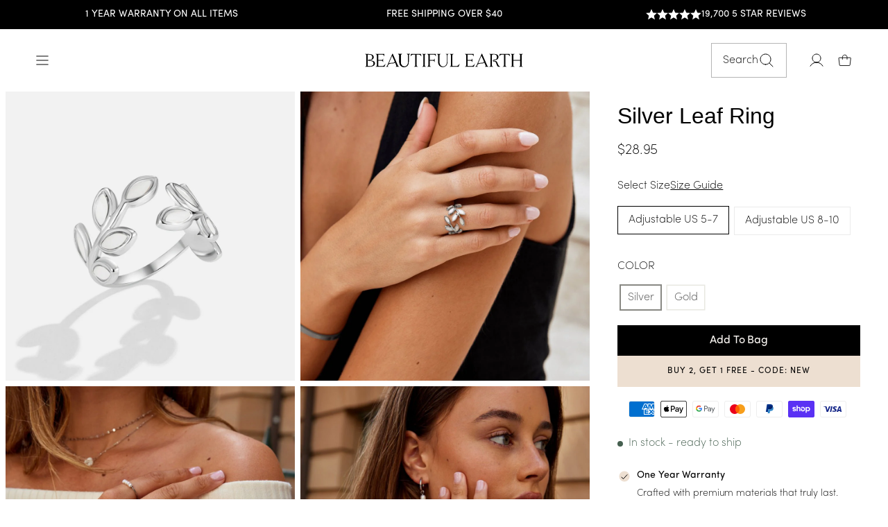

--- FILE ---
content_type: text/html; charset=utf-8
request_url: https://us.beautifulearthboutique.com//collections/jewelry-sale-24/products/silver-leaf-ring
body_size: 89463
content:
<!doctype html>
<html class="no-js" lang="en" dir="ltr">
  <head>
    <link rel="stylesheet" href="https://use.typekit.net/jyy8pli.css">
<script>
    window.Shopify = window.Shopify || {theme: {id: 180531233137, role: 'main' } };
    window._template = {
        directory: "",
        name: "product",
        suffix: "pdp-waterproof-new-design"
    };
  </script>
  <script type="module" blocking="render" fetchpriority="high" src="https://cdn.intelligems.io/esm/2fdf1d956fc4/bundle.js" async></script>
<script>
var head = document.head;
var script = document.createElement('script');
script.type = 'text/javascript';
script.src = "https://178134.t.hyros.com/v1/lst/universal-script?ph=03375ac3c39da06049df882f1a8b399e2124802706cc457e7d935e0811686aa8&tag=!clicked&ref_url=" + encodeURI(document.URL) ;
head.appendChild(script);
</script>


    <!-- Second Facebook Pixel Code -->
      <script>
        !function(f,b,e,v,n,t,s)
        {if(f.fbq)return;n=f.fbq=function(){n.callMethod?
        n.callMethod.apply(n,arguments):n.queue.push(arguments)};
        if(!f._fbq)f._fbq=n;n.push=n;n.loaded=!0;n.version='2.0';
        n.queue=[];t=b.createElement(e);t.async=!0;
        t.src=v;s=b.getElementsByTagName(e)[0];
        s.parentNode.insertBefore(t,s)}(window, document,'script',
        'https://connect.facebook.net/en_US/fbevents.js');
        fbq('init', '3425004831073808');
        fbq('track', 'PageView');
      </script>
      
      <!-- End Facebook Pixel Code -->

    <meta charset="utf-8">
    <meta http-equiv="X-UA-Compatible" content="IE=edge,chrome=1">
    <meta name="viewport" content="width=device-width,initial-scale=1">
    <meta name="theme-color" content="#fbf7f3">
    <link rel="canonical" href="https://us.beautifulearthboutique.com/products/silver-leaf-ring">
    <link rel="preconnect" href="https://cdn.shopify.com">
    <link rel="preconnect" href="https://fonts.shopifycdn.com">
    <link rel="dns-prefetch" href="https://productreviews.shopifycdn.com">
    <link rel="dns-prefetch" href="https://ajax.googleapis.com">
    <link rel="dns-prefetch" href="https://maps.googleapis.com">
    <link rel="dns-prefetch" href="https://maps.gstatic.com">

    <link rel="stylesheet" href="https://cdnjs.cloudflare.com/ajax/libs/slick-carousel/1.9.0/slick.min.css" integrity="sha512-yHknP1/AwR+yx26cB1y0cjvQUMvEa2PFzt1c9LlS4pRQ5NOTZFWbhBig+X9G9eYW/8m0/4OXNx8pxJ6z57x0dw==" crossorigin="anonymous" referrerpolicy="no-referrer" />

    <link rel="preconnect" href="https://fonts.googleapis.com">
    <link rel="preconnect" href="https://fonts.gstatic.com" crossorigin><link rel="shortcut icon" href="//us.beautifulearthboutique.com/cdn/shop/files/BeautifulEarth_Logo_FNL_Mark_32x32.svg?v=1750163680" type="image/png"/><title>Silver Leaf Ring
&ndash; Beautiful Earth US
</title>
<meta name="description" content="Made with waterproof stainless steel, you will never have to worry about green fingers, fading or tarnishing ever again. Waterproof &amp;amp; tarnish-free Stainless steel Adjustable ring -  fits ring size US 5-7/8-10 Hypoallergenic, lead &amp;amp; nickel free If you aren&#39;t in LOVE with your purchase, please let us know within "><meta property="og:site_name" content="Beautiful Earth US">
  <meta property="og:url" content="https://us.beautifulearthboutique.com/products/silver-leaf-ring">
  <meta property="og:title" content="Silver Leaf Ring">
  <meta property="og:type" content="product">
  <meta property="og:description" content="Made with waterproof stainless steel, you will never have to worry about green fingers, fading or tarnishing ever again. Waterproof &amp;amp; tarnish-free Stainless steel Adjustable ring -  fits ring size US 5-7/8-10 Hypoallergenic, lead &amp;amp; nickel free If you aren&#39;t in LOVE with your purchase, please let us know within "><meta property="og:image" content="http://us.beautifulearthboutique.com/cdn/shop/files/silver-leaf-ring-3116180.jpg?v=1764400130">
    <meta property="og:image:secure_url" content="https://us.beautifulearthboutique.com/cdn/shop/files/silver-leaf-ring-3116180.jpg?v=1764400130">
    <meta property="og:image:width" content="1000">
    <meta property="og:image:height" content="1000"><meta name="twitter:site" content="@">
  <meta name="twitter:card" content="summary_large_image">
  <meta name="twitter:title" content="Silver Leaf Ring">
  <meta name="twitter:description" content="Made with waterproof stainless steel, you will never have to worry about green fingers, fading or tarnishing ever again. Waterproof &amp;amp; tarnish-free Stainless steel Adjustable ring -  fits ring size US 5-7/8-10 Hypoallergenic, lead &amp;amp; nickel free If you aren&#39;t in LOVE with your purchase, please let us know within ">
<style data-shopify>@font-face {
  font-family: Jost;
  font-weight: 400;
  font-style: normal;
  font-display: swap;
  src: url("//us.beautifulearthboutique.com/cdn/fonts/jost/jost_n4.d47a1b6347ce4a4c9f437608011273009d91f2b7.woff2") format("woff2"),
       url("//us.beautifulearthboutique.com/cdn/fonts/jost/jost_n4.791c46290e672b3f85c3d1c651ef2efa3819eadd.woff") format("woff");
}

  @font-face {
  font-family: Jost;
  font-weight: 400;
  font-style: normal;
  font-display: swap;
  src: url("//us.beautifulearthboutique.com/cdn/fonts/jost/jost_n4.d47a1b6347ce4a4c9f437608011273009d91f2b7.woff2") format("woff2"),
       url("//us.beautifulearthboutique.com/cdn/fonts/jost/jost_n4.791c46290e672b3f85c3d1c651ef2efa3819eadd.woff") format("woff");
}


  @font-face {
  font-family: Jost;
  font-weight: 600;
  font-style: normal;
  font-display: swap;
  src: url("//us.beautifulearthboutique.com/cdn/fonts/jost/jost_n6.ec1178db7a7515114a2d84e3dd680832b7af8b99.woff2") format("woff2"),
       url("//us.beautifulearthboutique.com/cdn/fonts/jost/jost_n6.b1178bb6bdd3979fef38e103a3816f6980aeaff9.woff") format("woff");
}

  @font-face {
  font-family: Jost;
  font-weight: 400;
  font-style: italic;
  font-display: swap;
  src: url("//us.beautifulearthboutique.com/cdn/fonts/jost/jost_i4.b690098389649750ada222b9763d55796c5283a5.woff2") format("woff2"),
       url("//us.beautifulearthboutique.com/cdn/fonts/jost/jost_i4.fd766415a47e50b9e391ae7ec04e2ae25e7e28b0.woff") format("woff");
}

  @font-face {
  font-family: Jost;
  font-weight: 600;
  font-style: italic;
  font-display: swap;
  src: url("//us.beautifulearthboutique.com/cdn/fonts/jost/jost_i6.9af7e5f39e3a108c08f24047a4276332d9d7b85e.woff2") format("woff2"),
       url("//us.beautifulearthboutique.com/cdn/fonts/jost/jost_i6.2bf310262638f998ed206777ce0b9a3b98b6fe92.woff") format("woff");
}

</style><link href="//us.beautifulearthboutique.com/cdn/shop/t/14/assets/theme.css?v=50617797675596885801765524871" rel="stylesheet" type="text/css" media="all" />
    <link href="//us.beautifulearthboutique.com/cdn/shop/t/14/assets/custom.css?v=73935160364698986021757065198" rel="stylesheet" type="text/css" media="all" />
<style data-shopify>:root {
    --typeHeaderPrimary: "FreightBigPro";
    --typeHeaderFallback: sans-serif;
    --typeHeaderSize: 44px;
    --typeHeaderWeight: 400;
    --typeHeaderLineHeight: 1.3;
    --typeHeaderSpacing: 0.0em;

    --typeBasePrimary: "Sofia Pro ExtraLight";
    --typeBasePrimary-400: "Sofia Pro Regular";
    --typeBaseFallback:sans-serif;
    --typeBaseSize: 16px;
    --typeBaseWeight: 300;
    --typeBaseWeight-bold: 400;
    --typeBaseSpacing: 0.0em;
    --typeBaseLineHeight: 1.6;

    --typeCollectionTitle: 18px;

    --iconWeight: 1px;
    --iconLinecaps: miter;

    
      --buttonRadius: 0px;
    

    --colorGridOverlayOpacity: 0.1;
  }

  .placeholder-content {
    background-image: linear-gradient(100deg, #ffffff 40%, #f7f7f7 63%, #ffffff 79%);
  }</style>
    

        
    <link rel="stylesheet" href="https://cdn.jsdelivr.net/npm/swiper@9/swiper-bundle.min.css"/>
    <script src="https://cdn.jsdelivr.net/npm/swiper@11/swiper-bundle.min.js"></script>
    <link rel="stylesheet" href="https://cdn.jsdelivr.net/npm/@splidejs/splide/dist/css/splide.min.css">
    <script src="https://cdn.jsdelivr.net/npm/@splidejs/splide/dist/js/splide.min.js"></script>
    <script src="https://ajax.googleapis.com/ajax/libs/jquery/3.5.1/jquery.min.js"></script>

    <script src="https://cdnjs.cloudflare.com/ajax/libs/slick-carousel/1.9.0/slick.min.js" integrity="sha512-HGOnQO9+SP1V92SrtZfjqxxtLmVzqZpjFFekvzZVWoiASSQgSr4cw9Kqd2+l8Llp4Gm0G8GIFJ4ddwZilcdb8A==" crossorigin="anonymous" referrerpolicy="no-referrer"></script>
    
    
      <script src="https://cdnjs.cloudflare.com/ajax/libs/hammer.js/2.0.8/hammer.min.js"></script>

    
    
    <script>

      
      document.documentElement.className = document.documentElement.className.replace('no-js', 'js');

      window.theme = window.theme || {};
      theme.routes = {
        home: "/",
        cart: "/cart.js",
        cartPage: "/cart",
        cartAdd: "/cart/add.js",
        cartChange: "/cart/change.js"
      };
      theme.strings = {
        soldOut: "Sold Out",
        unavailable: "Unavailable",
        inStockLabel: "In stock - ready to ship",
        stockLabel: "Low stock - [count] items left",
        willNotShipUntil: "Ready to ship [date]",
        willBeInStockAfter: "Back in stock [date]",
        waitingForStock: "Inventory on the way",
        savePrice: "Save [saved_amount]",
        cartEmpty: "Your cart is currently empty.",
        cartTermsConfirmation: "You must agree with the terms and conditions of sales to check out",
        searchCollections: "Collections:",
        searchPages: "Pages:",
        searchArticles: "Articles:"
      };
      theme.settings = {
        dynamicVariantsEnable: true,
        cartType: "drawer",
        isCustomerTemplate:
          false,
        moneyFormat: "${{amount}}",
        saveType: "dollar",
        productImageSize: "square",
        productImageCover: false,
        predictiveSearch: true,
        predictiveSearchType: "product,article,page,collection",
        quickView: true,
        themeName: 'Impulse',
        themeVersion: "5.1.2"
      };
    </script>

    
    
 
    
    
 









 
<script>window.performance && window.performance.mark && window.performance.mark('shopify.content_for_header.start');</script><meta id="shopify-digital-wallet" name="shopify-digital-wallet" content="/60390735987/digital_wallets/dialog">
<meta name="shopify-checkout-api-token" content="262427674e583997badc7413ae2c18b1">
<meta id="in-context-paypal-metadata" data-shop-id="60390735987" data-venmo-supported="false" data-environment="production" data-locale="en_US" data-paypal-v4="true" data-currency="USD">
<link rel="alternate" type="application/json+oembed" href="https://us.beautifulearthboutique.com/products/silver-leaf-ring.oembed">
<script async="async" data-src="/checkouts/internal/preloads.js?locale=en-US"></script>
<link rel="preconnect" href="https://shop.app" crossorigin="anonymous">
<script async="async" data-src="https://shop.app/checkouts/internal/preloads.js?locale=en-US&shop_id=60390735987" crossorigin="anonymous"></script>
<script id="apple-pay-shop-capabilities" type="application/json">{"shopId":60390735987,"countryCode":"US","currencyCode":"USD","merchantCapabilities":["supports3DS"],"merchantId":"gid:\/\/shopify\/Shop\/60390735987","merchantName":"Beautiful Earth US","requiredBillingContactFields":["postalAddress","email","phone"],"requiredShippingContactFields":["postalAddress","email","phone"],"shippingType":"shipping","supportedNetworks":["visa","masterCard","amex","discover","elo","jcb"],"total":{"type":"pending","label":"Beautiful Earth US","amount":"1.00"},"shopifyPaymentsEnabled":true,"supportsSubscriptions":true}</script>
<script id="shopify-features" type="application/json">{"accessToken":"262427674e583997badc7413ae2c18b1","betas":["rich-media-storefront-analytics"],"domain":"us.beautifulearthboutique.com","predictiveSearch":true,"shopId":60390735987,"locale":"en"}</script>
<script>var Shopify = Shopify || {};
Shopify.shop = "beautiful-earth-us.myshopify.com";
Shopify.locale = "en";
Shopify.currency = {"active":"USD","rate":"1.0"};
Shopify.country = "US";
Shopify.theme = {"name":"Updated theme | New design","id":180531233137,"schema_name":"Impulse","schema_version":"5.1.2","theme_store_id":null,"role":"main"};
Shopify.theme.handle = "null";
Shopify.theme.style = {"id":null,"handle":null};
Shopify.cdnHost = "us.beautifulearthboutique.com/cdn";
Shopify.routes = Shopify.routes || {};
Shopify.routes.root = "/";</script>
<script type="module">!function(o){(o.Shopify=o.Shopify||{}).modules=!0}(window);</script>
<script>!function(o){function n(){var o=[];function n(){o.push(Array.prototype.slice.apply(arguments))}return n.q=o,n}var t=o.Shopify=o.Shopify||{};t.loadFeatures=n(),t.autoloadFeatures=n()}(window);</script>
<script>
  window.ShopifyPay = window.ShopifyPay || {};
  window.ShopifyPay.apiHost = "shop.app\/pay";
  window.ShopifyPay.redirectState = null;
</script>
<script id="shop-js-analytics" type="application/json">{"pageType":"product"}</script>
<script defer="defer" async type="module" data-src="//us.beautifulearthboutique.com/cdn/shopifycloud/shop-js/modules/v2/client.init-shop-cart-sync_CG-L-Qzi.en.esm.js"></script>
<script defer="defer" async type="module" data-src="//us.beautifulearthboutique.com/cdn/shopifycloud/shop-js/modules/v2/chunk.common_B8yXDTDb.esm.js"></script>
<script type="module">
  await import("//us.beautifulearthboutique.com/cdn/shopifycloud/shop-js/modules/v2/client.init-shop-cart-sync_CG-L-Qzi.en.esm.js");
await import("//us.beautifulearthboutique.com/cdn/shopifycloud/shop-js/modules/v2/chunk.common_B8yXDTDb.esm.js");

  window.Shopify.SignInWithShop?.initShopCartSync?.({"fedCMEnabled":true,"windoidEnabled":true});

</script>
<script>
  window.Shopify = window.Shopify || {};
  if (!window.Shopify.featureAssets) window.Shopify.featureAssets = {};
  window.Shopify.featureAssets['shop-js'] = {"shop-cart-sync":["modules/v2/client.shop-cart-sync_C7TtgCZT.en.esm.js","modules/v2/chunk.common_B8yXDTDb.esm.js"],"shop-button":["modules/v2/client.shop-button_aOcg-RjH.en.esm.js","modules/v2/chunk.common_B8yXDTDb.esm.js"],"init-fed-cm":["modules/v2/client.init-fed-cm_DGh7x7ZX.en.esm.js","modules/v2/chunk.common_B8yXDTDb.esm.js"],"init-windoid":["modules/v2/client.init-windoid_C5PxDKWE.en.esm.js","modules/v2/chunk.common_B8yXDTDb.esm.js"],"init-shop-email-lookup-coordinator":["modules/v2/client.init-shop-email-lookup-coordinator_D-37GF_a.en.esm.js","modules/v2/chunk.common_B8yXDTDb.esm.js"],"shop-cash-offers":["modules/v2/client.shop-cash-offers_DkchToOx.en.esm.js","modules/v2/chunk.common_B8yXDTDb.esm.js","modules/v2/chunk.modal_dvVUSHam.esm.js"],"init-shop-cart-sync":["modules/v2/client.init-shop-cart-sync_CG-L-Qzi.en.esm.js","modules/v2/chunk.common_B8yXDTDb.esm.js"],"shop-toast-manager":["modules/v2/client.shop-toast-manager_BmSBWum3.en.esm.js","modules/v2/chunk.common_B8yXDTDb.esm.js"],"pay-button":["modules/v2/client.pay-button_Cw45D1uM.en.esm.js","modules/v2/chunk.common_B8yXDTDb.esm.js"],"avatar":["modules/v2/client.avatar_BTnouDA3.en.esm.js"],"shop-login-button":["modules/v2/client.shop-login-button_DrVPCwAQ.en.esm.js","modules/v2/chunk.common_B8yXDTDb.esm.js","modules/v2/chunk.modal_dvVUSHam.esm.js"],"init-customer-accounts":["modules/v2/client.init-customer-accounts_BNYsaOzg.en.esm.js","modules/v2/client.shop-login-button_DrVPCwAQ.en.esm.js","modules/v2/chunk.common_B8yXDTDb.esm.js","modules/v2/chunk.modal_dvVUSHam.esm.js"],"init-customer-accounts-sign-up":["modules/v2/client.init-customer-accounts-sign-up_pIEGEpjr.en.esm.js","modules/v2/client.shop-login-button_DrVPCwAQ.en.esm.js","modules/v2/chunk.common_B8yXDTDb.esm.js","modules/v2/chunk.modal_dvVUSHam.esm.js"],"init-shop-for-new-customer-accounts":["modules/v2/client.init-shop-for-new-customer-accounts_BIu2e6le.en.esm.js","modules/v2/client.shop-login-button_DrVPCwAQ.en.esm.js","modules/v2/chunk.common_B8yXDTDb.esm.js","modules/v2/chunk.modal_dvVUSHam.esm.js"],"shop-follow-button":["modules/v2/client.shop-follow-button_B6YY9G4U.en.esm.js","modules/v2/chunk.common_B8yXDTDb.esm.js","modules/v2/chunk.modal_dvVUSHam.esm.js"],"lead-capture":["modules/v2/client.lead-capture_o2hOda6W.en.esm.js","modules/v2/chunk.common_B8yXDTDb.esm.js","modules/v2/chunk.modal_dvVUSHam.esm.js"],"checkout-modal":["modules/v2/client.checkout-modal_NoX7b1qq.en.esm.js","modules/v2/chunk.common_B8yXDTDb.esm.js","modules/v2/chunk.modal_dvVUSHam.esm.js"],"shop-login":["modules/v2/client.shop-login_DA8-MZ-E.en.esm.js","modules/v2/chunk.common_B8yXDTDb.esm.js","modules/v2/chunk.modal_dvVUSHam.esm.js"],"payment-terms":["modules/v2/client.payment-terms_BFsudFhJ.en.esm.js","modules/v2/chunk.common_B8yXDTDb.esm.js","modules/v2/chunk.modal_dvVUSHam.esm.js"]};
</script>
<script>(function() {
  var isLoaded = false;
  function asyncLoad() {
    if (isLoaded) return;
    isLoaded = true;
    var urls = ["https:\/\/loox.io\/widget\/L7fKzvnfWt\/loox.1721743019251.js?shop=beautiful-earth-us.myshopify.com","https:\/\/static.returngo.ai\/master.returngo.ai\/returngo.min.js?shop=beautiful-earth-us.myshopify.com"];
    for (var i = 0; i < urls.length; i++) {
      var s = document.createElement('script');
      s.type = 'text/javascript';
      s.async = true;
      s.src = urls[i];
      var x = document.getElementsByTagName('script')[0];
      x.parentNode.insertBefore(s, x);
    }
  };
  document.addEventListener('StartAsyncLoading',function(event){asyncLoad();});if(window.attachEvent) {
    window.attachEvent('onload', function(){});
  } else {
    window.addEventListener('load', function(){}, false);
  }
})();</script>
<script id="__st">var __st={"a":60390735987,"offset":0,"reqid":"aa31d3d0-6ac8-45f3-9a00-20492e237ebd-1767838690","pageurl":"us.beautifulearthboutique.com\/collections\/jewelry-sale-24\/products\/silver-leaf-ring","u":"1da45a2b020c","p":"product","rtyp":"product","rid":15236381311345};</script>
<script>window.ShopifyPaypalV4VisibilityTracking = true;</script>
<script id="captcha-bootstrap">!function(){'use strict';const t='contact',e='account',n='new_comment',o=[[t,t],['blogs',n],['comments',n],[t,'customer']],c=[[e,'customer_login'],[e,'guest_login'],[e,'recover_customer_password'],[e,'create_customer']],r=t=>t.map((([t,e])=>`form[action*='/${t}']:not([data-nocaptcha='true']) input[name='form_type'][value='${e}']`)).join(','),a=t=>()=>t?[...document.querySelectorAll(t)].map((t=>t.form)):[];function s(){const t=[...o],e=r(t);return a(e)}const i='password',u='form_key',d=['recaptcha-v3-token','g-recaptcha-response','h-captcha-response',i],f=()=>{try{return window.sessionStorage}catch{return}},m='__shopify_v',_=t=>t.elements[u];function p(t,e,n=!1){try{const o=window.sessionStorage,c=JSON.parse(o.getItem(e)),{data:r}=function(t){const{data:e,action:n}=t;return t[m]||n?{data:e,action:n}:{data:t,action:n}}(c);for(const[e,n]of Object.entries(r))t.elements[e]&&(t.elements[e].value=n);n&&o.removeItem(e)}catch(o){console.error('form repopulation failed',{error:o})}}const l='form_type',E='cptcha';function T(t){t.dataset[E]=!0}const w=window,h=w.document,L='Shopify',v='ce_forms',y='captcha';let A=!1;((t,e)=>{const n=(g='f06e6c50-85a8-45c8-87d0-21a2b65856fe',I='https://cdn.shopify.com/shopifycloud/storefront-forms-hcaptcha/ce_storefront_forms_captcha_hcaptcha.v1.5.2.iife.js',D={infoText:'Protected by hCaptcha',privacyText:'Privacy',termsText:'Terms'},(t,e,n)=>{const o=w[L][v],c=o.bindForm;if(c)return c(t,g,e,D).then(n);var r;o.q.push([[t,g,e,D],n]),r=I,A||(h.body.append(Object.assign(h.createElement('script'),{id:'captcha-provider',async:!0,src:r})),A=!0)});var g,I,D;w[L]=w[L]||{},w[L][v]=w[L][v]||{},w[L][v].q=[],w[L][y]=w[L][y]||{},w[L][y].protect=function(t,e){n(t,void 0,e),T(t)},Object.freeze(w[L][y]),function(t,e,n,w,h,L){const[v,y,A,g]=function(t,e,n){const i=e?o:[],u=t?c:[],d=[...i,...u],f=r(d),m=r(i),_=r(d.filter((([t,e])=>n.includes(e))));return[a(f),a(m),a(_),s()]}(w,h,L),I=t=>{const e=t.target;return e instanceof HTMLFormElement?e:e&&e.form},D=t=>v().includes(t);t.addEventListener('submit',(t=>{const e=I(t);if(!e)return;const n=D(e)&&!e.dataset.hcaptchaBound&&!e.dataset.recaptchaBound,o=_(e),c=g().includes(e)&&(!o||!o.value);(n||c)&&t.preventDefault(),c&&!n&&(function(t){try{if(!f())return;!function(t){const e=f();if(!e)return;const n=_(t);if(!n)return;const o=n.value;o&&e.removeItem(o)}(t);const e=Array.from(Array(32),(()=>Math.random().toString(36)[2])).join('');!function(t,e){_(t)||t.append(Object.assign(document.createElement('input'),{type:'hidden',name:u})),t.elements[u].value=e}(t,e),function(t,e){const n=f();if(!n)return;const o=[...t.querySelectorAll(`input[type='${i}']`)].map((({name:t})=>t)),c=[...d,...o],r={};for(const[a,s]of new FormData(t).entries())c.includes(a)||(r[a]=s);n.setItem(e,JSON.stringify({[m]:1,action:t.action,data:r}))}(t,e)}catch(e){console.error('failed to persist form',e)}}(e),e.submit())}));const S=(t,e)=>{t&&!t.dataset[E]&&(n(t,e.some((e=>e===t))),T(t))};for(const o of['focusin','change'])t.addEventListener(o,(t=>{const e=I(t);D(e)&&S(e,y())}));const B=e.get('form_key'),M=e.get(l),P=B&&M;t.addEventListener('DOMContentLoaded',(()=>{const t=y();if(P)for(const e of t)e.elements[l].value===M&&p(e,B);[...new Set([...A(),...v().filter((t=>'true'===t.dataset.shopifyCaptcha))])].forEach((e=>S(e,t)))}))}(h,new URLSearchParams(w.location.search),n,t,e,['guest_login'])})(!0,!0)}();</script>
<script integrity="sha256-4kQ18oKyAcykRKYeNunJcIwy7WH5gtpwJnB7kiuLZ1E=" data-source-attribution="shopify.loadfeatures" defer="defer" data-src="//us.beautifulearthboutique.com/cdn/shopifycloud/storefront/assets/storefront/load_feature-a0a9edcb.js" crossorigin="anonymous"></script>
<script crossorigin="anonymous" defer="defer" data-src="//us.beautifulearthboutique.com/cdn/shopifycloud/storefront/assets/shopify_pay/storefront-65b4c6d7.js?v=20250812"></script>
<script data-source-attribution="shopify.dynamic_checkout.dynamic.init">var Shopify=Shopify||{};Shopify.PaymentButton=Shopify.PaymentButton||{isStorefrontPortableWallets:!0,init:function(){window.Shopify.PaymentButton.init=function(){};var t=document.createElement("script");t.data-src="https://us.beautifulearthboutique.com/cdn/shopifycloud/portable-wallets/latest/portable-wallets.en.js",t.type="module",document.head.appendChild(t)}};
</script>
<script data-source-attribution="shopify.dynamic_checkout.buyer_consent">
  function portableWalletsHideBuyerConsent(e){var t=document.getElementById("shopify-buyer-consent"),n=document.getElementById("shopify-subscription-policy-button");t&&n&&(t.classList.add("hidden"),t.setAttribute("aria-hidden","true"),n.removeEventListener("click",e))}function portableWalletsShowBuyerConsent(e){var t=document.getElementById("shopify-buyer-consent"),n=document.getElementById("shopify-subscription-policy-button");t&&n&&(t.classList.remove("hidden"),t.removeAttribute("aria-hidden"),n.addEventListener("click",e))}window.Shopify?.PaymentButton&&(window.Shopify.PaymentButton.hideBuyerConsent=portableWalletsHideBuyerConsent,window.Shopify.PaymentButton.showBuyerConsent=portableWalletsShowBuyerConsent);
</script>
<script data-source-attribution="shopify.dynamic_checkout.cart.bootstrap">document.addEventListener("DOMContentLoaded",(function(){function t(){return document.querySelector("shopify-accelerated-checkout-cart, shopify-accelerated-checkout")}if(t())Shopify.PaymentButton.init();else{new MutationObserver((function(e,n){t()&&(Shopify.PaymentButton.init(),n.disconnect())})).observe(document.body,{childList:!0,subtree:!0})}}));
</script>
<link id="shopify-accelerated-checkout-styles" rel="stylesheet" media="screen" href="https://us.beautifulearthboutique.com/cdn/shopifycloud/portable-wallets/latest/accelerated-checkout-backwards-compat.css" crossorigin="anonymous">
<style id="shopify-accelerated-checkout-cart">
        #shopify-buyer-consent {
  margin-top: 1em;
  display: inline-block;
  width: 100%;
}

#shopify-buyer-consent.hidden {
  display: none;
}

#shopify-subscription-policy-button {
  background: none;
  border: none;
  padding: 0;
  text-decoration: underline;
  font-size: inherit;
  cursor: pointer;
}

#shopify-subscription-policy-button::before {
  box-shadow: none;
}

      </style>

<script>window.performance && window.performance.mark && window.performance.mark('shopify.content_for_header.end');</script>

<script>
  var script_loaded = !1;
  function loadJSscripts() {
    setTimeout(function () {
        if (!script_loaded) {
            script_loaded = !0;
            var t = document.getElementsByTagName("script");
            for (i = 0; i < t.length; i++) null !== t[i].getAttribute("data-src") && (t[i].setAttribute("src", t[i].getAttribute("data-src")), delete t[i].dataset.src);
            var e = document.getElementsByTagName("link");
            for (i = 0; i < e.length; i++) null !== e[i].getAttribute("data-href") && (e[i].setAttribute("href", e[i].getAttribute("data-href")), delete e[i].dataset.href);
            setTimeout(function () {
                document.dispatchEvent(new CustomEvent("StartAsyncLoading")), document.dispatchEvent(new CustomEvent("StartKernelLoading"));
            }, 400);
        }
      console.log('lazy 12s wait');
    }, 12000);
  }
  
  function loadJSscriptsNow() {
    if (!script_loaded) {
        console.log("lazy scripts loaded"), (script_loaded = !0);
        var t = document.getElementsByTagName("script");
        for (i = 0; i < t.length; i++) null !== t[i].getAttribute("data-src") && (t[i].setAttribute("src", t[i].getAttribute("data-src")), delete t[i].dataset.src);
        var e = document.getElementsByTagName("link");
        for (i = 0; i < e.length; i++) null !== e[i].getAttribute("data-href") && (e[i].setAttribute("href", e[i].getAttribute("data-href")), delete e[i].dataset.href);
        setTimeout(function () {
            document.dispatchEvent(new CustomEvent("StartAsyncLoading")), document.dispatchEvent(new CustomEvent("StartKernelLoading"));
        }, 400);
    }
  }
  
  var activityEvents = ["mousedown", "mousemove", "keydown", "scroll", "touchstart", "click", "keypress", "touchmove"];
  activityEvents.forEach(function (t) {
    window.addEventListener(t, loadJSscriptsNow, !1);
  }),
   document.addEventListener("DOMContentLoaded", loadJSscripts);
  if (window.addEventListener) {
    window.addEventListener("load", loadJSscripts);
  } else if (window.attachEvent) {
    window.attachEvent("onload", loadJSscripts);
  } else {
    window.onload = loadJSscripts;
  }
</script>
    
    <script src="//us.beautifulearthboutique.com/cdn/shop/t/14/assets/vendor-scripts-v10.js" defer="defer"></script><script src="https://cdn.jsdelivr.net/gh/phucbm/flickity-responsive@latest/flickity-responsive.min.js" defer="defer"></script>
     <script src="https://unpkg.com/flickity@2/dist/flickity.pkgd.min.js"></script>
  
   
     <script  defer="defer">
        function setCookie(name, value, hours) {
          const date = new Date();
          date.setTime(date.getTime() + (hours * 60 * 60 * 1000));
          document.cookie = `${name}=${value}; expires=${date.toUTCString()}; path=/`;
      }
      
      function getCookie(name) {
          const cookies = document.cookie.split('; ');
          for (let i = 0; i < cookies.length; i++) {
              const [key, value] = cookies[i].split('=');
              if (key === name) { return value; }
          }
          return null;
      }
      
      function deleteCookie(name) {
          document.cookie = `${name}=; expires=Thu, 01 Jan 1970 00:00:00 UTC; path=/;`;
      }
      
      function manageCollectionCookie() {
          if (window.location.pathname.includes('/collections/any-5-jewelry-bundle-discount-off')) {
              setCookie('collection_visited', 'true', 24); 
              deleteCookie('BEB_PROMOTION');
              console.log('Collection visited. Cookie set.');
          } else {
              deleteCookie('collection_visited');
              console.log('Not on the specific collection page. Cookie removed.');
          } 
      }
      manageCollectionCookie();
    </script>

    <script src="//us.beautifulearthboutique.com/cdn/shop/t/14/assets/theme.js?v=59187950093349419801764081345" defer="defer"></script>
    <script>
    window.enable_wishlist = false;
    </script>
    

     
<script defer="defer">
  var offerUpdates = {};
  
      offerUpdates["Women25"] = {
        name: "Women25",
        announcementbar: "WOMENS DAY SALE: BUY 2 GET 2 FREE!",
        
        homepageDesktopimg: "//us.beautifulearthboutique.com/cdn/shop/files/DESKTOP_WEBSITE_BANNER.png?v=1741279567",
        
        
        homepageMobileimg: "//us.beautifulearthboutique.com/cdn/shop/files/MOBILE_WEBSITE_BANNER.png?v=1741279573",
        
        homepageBannerLink: "",
        
        collectionDesktopImage: "//us.beautifulearthboutique.com/cdn/shop/files/DESKTOP_COLLECTION_BANNER.png?v=1741279563",
        
        
        collectionMobileImage: "//us.beautifulearthboutique.com/cdn/shop/files/MOBILE_COLLECTION_BANNER.png?v=1741279569",
        
        bannerTitle: "Buy 2, Get 2 Free",
        bannerContent: "Add At Least 4 Items To Your Cart And Use The Code 4FOR2 At Checkout",
        bannerSubContent: `<div class="metafield-rich_text_field"><p>4 items in your cart -&gt; Pay for 2 <br />
6 items in your cart -&gt; Pay for 3 <br />
and so on...</p></div>`,
        accordionDescription: `<div class="metafield-rich_text_field"><p><strong>✨ Limited-Time Offer: Buy 2, Get 2 Free! ✨</strong></p><p>Treat yourself (or someone special) to timeless, high-quality jewelry! Simply <strong>add at least 4 pieces to your cart</strong> and apply the code <strong>4FOR2</strong> at checkout - <strong>2 items will be FREE!</strong></p><p>Want even more? The deal keeps going:<br />
💎 Add <strong>6 pieces</strong>, pay for <strong>3</strong><br />
💎 Add <strong>8 pieces</strong>, pay for <strong>4</strong> ... and so on!</p><p>Don’t wait - elevate your jewelry collection with pieces designed to last a lifetime. </p></div>`,
        discountCode: "4FOR2",
        discountQty: "3",
        offerTextPDP: ""
      };
  

  theme.initializePromotions = function() {
    var queryString = window.location.href;
    var extractedString = queryString.split("?")[1] || ""; 
    var cleanedString = extractedString.replace(/-/g, ""); 


    for (var offerName in offerUpdates) {
      var cleanedOfferName = offerName.replace(/-/g, "").toLowerCase().trim();
      if (cleanedString.toLowerCase().trim().includes(cleanedOfferName)) {
          saveCookie(7, offerName);
          break; 
      }
    }
    
    if (Cookies.get('BEB_PROMOTION')) {
      var promotionCookieValue = Cookies.get('BEB_PROMOTION');
      theme.initCustomExperience(promotionCookieValue); 
    } else {
      theme.hideB2G1OnDefault();
    }

    function saveCookie(expiryDays, tpe) {
      Cookies.set('BEB_PROMOTION', tpe, { path: '/', expires: expiryDays});
    }
  }

  window.addEventListener("CartUpdate", function(CartUpdate) {
    if(typeof theme.initializePromotions() == "function"){
    theme.initializePromotions();
    }
  })
  theme.initCustomExperience = function (promotionCookieValue) {
     if (promotionCookieValue in offerUpdates) {
      var offerData = offerUpdates[promotionCookieValue];

      // Update announcement bar
      if (typeof theme.updateAnnouncementBar === "function" && offerData.announcementbar) {
          theme.updateAnnouncementBar(offerData.announcementbar);
      }

     if (typeof theme.updateAnnouncementBaroffer === "function" && offerData.announcementbar) {
        theme.updateAnnouncementBaroffer(offerData.announcementbar);
      }

      // Update homepage banner
      try {
          if (typeof theme.updateHomepageBanner === "function") {
              theme.updateHomepageBanner(offerData.homepageDesktopimg, offerData.homepageMobileimg, offerData.homepageBannerLink || document.querySelector(".hero__slide-link")?.href);
          }
      } catch (error) {
          // console.error("Error in updateHomepageBanner:", error);
      }
  
      // Update collection banner
      try {
          if (typeof theme.updateCollectionBanner === "function") {
              theme.updateCollectionBanner(offerData.collectionDesktopImage, offerData.collectionMobileImage);
          }
      } catch (error) {
          // console.error("Error in updateCollectionBanner:", error);
      }

      
     // Update offer Element
     try {
         if (typeof theme.updateOfferElementInPDP === "function") {
             theme.updateOfferElementInPDP(offerData.discountCode);
         }
     } catch (error) {
         // console.error("Error in updateCollectionBanner:", error);
     }

     // Update ProgressBar
     try {
         if (typeof theme.updateCartDrawer === "function") {
             theme.updateCartDrawer(offerData.discountCode, offerData.discountQty);
         }
     } catch (error) {
         // console.error("Error in updateCollectionBanner:", error);
     }

     // Update offer Text PDP
     try {
         if (typeof theme.updateofferTextPDP === "function" && offerData.offerTextPDP) {
             theme.updateofferTextPDP(offerData.offerTextPDP);
         }
     } catch (error) {
         // console.error("Error in updateCollectionBanner:", error);
     }
      
  
      // Update banner and accordion content
      let el1 = document.getElementById("aex-pdp-b2g1-banner-title");
      let el2 = document.getElementById("aex-pdp-b2g1-banner-content");
      let el3 = document.getElementById("aex-pdp-b2g1-banner-sub-content");
      let el4 = document.getElementsByClassName("aexb2g1-accordion-b2g1");
      let el5 = document.getElementsByClassName("aexb2g1-panel-b2g1");
  
      if (el1) el1.innerHTML = offerData.bannerTitle || "";
      if (el2) el2.innerHTML = offerData.bannerContent || "";
      if (el3) el3.innerHTML = offerData.bannerSubContent || "";
  
      if (el4.length) {
          Array.from(el4).forEach((element) => {
              element.innerHTML = offerData.bannerTitle || "";
          });
      }
  
      if (el5.length) {
          Array.from(el5).forEach((element) => {
              element.innerHTML = offerData.accordionDescription || "";
          });
      }
       
      // discount code in button
      let buttonCode = document.getElementById("code_change_offer");
      if (buttonCode) buttonCode.innerHTML = offerData.discountCode || "";
  }
}
</script>
<script>var loox_global_hash = '1767838681698';</script><style>.loox-reviews-default { max-width: 1200px; margin: 0 auto; }.loox-rating .loox-icon { color:#000000; }
:root { --lxs-rating-icon-color: #000000; }</style>

    <!-- CF Implementations CSS & JS -->
    <style>
  
  .cf-modal-description {
    display: none;
  }

  .modal--quick-shop .instock-text.cf-mobile-only,
  .modal--quick-shop .product-single__description .cf-desktop-tab,
  .modal--quick-shop .product-single__description .cf-mobile-tab {
    display: none;
  }

  .modal--quick-shop .product-single__description .cf-modal-description {
    display: block;
  }

  .modal--quick-shop .product-single__description .easytabs-tab-item.easytabs-active {
    background: none !important;
    border: none !important;
  }

  
  #reamazejs-container {
    display: none !important;
  }


  
  @media only screen and (max-width: 768px) {
    li.site-nav__item a[href="/collections/sale"] {
      color: #e52121;
    }

      li.mobile-nav__item a[href="/collections/sale"] {
          font-weight: 600;
      }
  }


  
  .trust-seals {
    display: flex;
    flex-direction: row;
    justify-content: space-between;
    margin: 15px auto 0;
    max-width: 220px;
    width: 90%;
  }
  .trust-seals.short {
    margin: 15px auto -15px;
  }

  @media only screen and (min-width: 768px) {
    .trust-seals {
      margin: 25px auto 0;
    }
  }

  .trust-seal-set {
    display: grid;
    grid-template-rows: auto 30px;
    grid-row-gap: 5px;
  }

  .seal-img-wrapper {
    display: flex;
    align-items: center;
  }

  .seal-img-wrapper img {
    width: 90%;
    display: block;
    max-width: 30px;
    margin: auto;
  }

  .seal-text {
    margin: 0;
    font-size: 11px;
    /*font-weight: bold;*/
    text-align: center;
    line-height: 1.2;
  }


  
  

  
  

  
  

    /* CF 22 */
    .cf22-text {
      font-size: 14px;
      padding-left: 13px;
      text-align: left;
    }

    .cf22-container {
      display: flex;
      margin-bottom: 13px;
    }

    .cf22-icon {
      margin-left: 3.2px;
      width: 32px;
      text-align: center;
    }

    @media only screen and (max-width: 768px) {
      .cf22-icon {
        margin-left: 3.2px;
        width: 28px;
        text-align: center;
      }
    }

    /* CF 15 */
    @media only screen and (max-width: 768px) {
      .qty-atc-wrapper {
        display: flex;
        align-items: center;
      }

      .qty-atc-wrapper .product__quantity {
        display: flex;
        align-items: center;
        margin: 0 10px;
      }

      .qty-atc-wrapper .product__quantity label {
        margin: 0 5px;
      }

      .qty-atc-wrapper button[name="add"].add-to-cart {
        border-radius: 8px;
      }

      .qty-atc-wrapper .product__quantity label {
        display: none;
      }

      .instock-text {
        text-align: center;
        font-size: 14px;
        margin: 10px auto;
        font-family: 'Circular-Loom';
      }
    }

    .instock-text.cf-mobile-only {
      display: none;
    }

    @media only screen and (max-width: 992px) {
      .qty-atc-wrapper .js-qty__wrapper {
        margin: 0 7px 0 10px;
      }
    }

    @media only screen and (max-width: 768px) {
      .qty-atc-wrapper {
        max-width: 450px;
        margin: auto;
      }

      .qty-atc-wrapper .js-qty__wrapper {
        margin: 0;
      }

      .instock-text.cf-mobile-only {
        display: block;
      }
    }


    /* CF 23 */
    @media screen and (min-width: 769px) {
      .cf-product-image-left {
        max-width: 600px;
      }

      .cf-product-desc-right {
        width: 40%;
      }

      .page-width .grid {
        display: flex;
        justify-content: center;
      }

      .product__thumbs--below .product__thumb-item {
        margin: 5px;
        max-width: 88px !important;
      }

      .product__thumbs--below {
        margin-left: -5px;
        margin-right: -5px;
      }
    }

    .product__thumbs .slick-arrow {
      background: none;
    }

    .product__thumbs[data-position=below] .slick-arrow.slick-next {
      right: -28px;
      text-align: center;
    }

    .product__thumbs[data-position=below] .slick-arrow.slick-prev {
      left: -28px;
      text-align: center;
    }

    /* CF 09 */
    @media only screen and (min-width: 769px) {
      ul.easytabs-tabs li.easytabs-tab-item.easytabs-active {
        background-color: #ffeee5 !important;
        border-bottom: 2px solid #eabca3 !important;
      }

      .rte > div.easytabs-container {
        margin-bottom: 0;
      }

      .cf-mobile-tab {
        display: none;
      }

      .looxReviewsContainer #looxReviews {
        margin-left: -7px;
        margin-right: -7px;
      }
    }

    @media only screen and (max-width: 768px) {
      .cf-desktop-tab {
        display: none;
      }
    }

    /* CF 07 */
    @media only screen and (min-width: 769px) {
      #shopify-section-product-template > .product-section .page-content.page-content--product {
        padding-bottom: 0 !important;
      }

      #shopify-section-product-recommendations {
        margin-top: -30px;
      }
    }
  

  .ajaxcart__addons {
    background-color: #F8F8F8;
    position: relative;
    margin-top: -15px;
    padding-top: 15px;
    @media only screen and (min-width: 769px) {
      margin-top: -22.22222px;
      padding-top: 22.22222px;
    }
     &:after {
      content: '';
      position: absolute;
      width: 120%;
      left: 50%;
      top: 0;
      transform: translateX(-50%);
      height: 100%;
      background-color: #F8F8F8;
      z-index: -1;
    }
  }
</style>


<script>
  
  

  
  

  
  
</script>

    
    

    
      <script src="//cdn.shopify.com/s/files/1/0382/4185/files/ajaxinate.js?937" type="text/javascript"></script>


  

  
  <meta name="google-site-verification" content="b_IBkeXDHjYFF-UeAB_6JOtVQ-UKC2j-QjQ3iA1QdbA" |>

 

  
  
  
  



<script id="ABConvert-template-test">
var abconvertTemplateTestLiquidVariables = { 
    abconvertTemplate : "product.pdp-waterproof-new-design",
    abconvertDesignMode:false
 };

Object.keys(abconvertTemplateTestLiquidVariables).forEach(function(key) { window[key] =
abconvertTemplateTestLiquidVariables[key]; });
var abconvertTemplateTestDict = {"experiments":[{"experimentId":"686404473ff2e592bb484c0a","testGroups":[{"name":"Original","percentage":50,"template":{"key":"product.summer-deal-any-5-mu-3.json","suffix":"summer-deal-any-5-mu-3","type":"product","isDefault":false,"previewUrl":"/products/any-5-pieces-70-off-sale?view=summer-deal-any-5-mu-3","screenshotUrl":"","_id":"686404473ff2e592bb484c0c"},"paymentCustomization":[],"deliveryCustomization":[],"checkoutUICustomization":[],"shippingCost":2,"profitMargin":30,"_id":"686404473ff2e592bb484c0b","testProducts":[]},{"name":"Variant","percentage":50,"template":{"key":"product.summer-deal-any-5-mu-3-old.json","suffix":"summer-deal-any-5-mu-3-old","type":"product","isDefault":false,"previewUrl":"/products/blue-evil-eye-earrings","screenshotUrl":"https://abconvert-public-image-production.s3.us-east-1.amazonaws.com/product.summer-deal-any-5-mu-3-old.json-1751258614774","_id":"686404473ff2e592bb484c0e"},"paymentCustomization":[],"deliveryCustomization":[],"checkoutUICustomization":[],"shippingCost":2,"profitMargin":30,"_id":"686404473ff2e592bb484c0d","testProducts":[]}],"templateDict":{"product.summer-deal-any-5-mu-3":{"groupIndex":0},"product.summer-deal-any-5-mu-3-old":{"groupIndex":1}},"startTime":"2025-07-01T15:52:39.946Z","pathConditionType":"include","pathConditions":[]},{"experimentId":"686404633796f07904f94254","testGroups":[{"name":"Original","percentage":50,"template":{"key":"product.any-12-summer24-advent-v1.json","suffix":"any-12-summer24-advent-v1","type":"product","isDefault":false,"previewUrl":"/products/build-your-own-summer-box-12-pieces?view=any-12-summer24-advent-v1","_id":"686404633796f07904f94256"},"paymentCustomization":[],"deliveryCustomization":[],"checkoutUICustomization":[],"shippingCost":2,"profitMargin":30,"_id":"686404633796f07904f94255","testProducts":[]},{"name":"Variant","percentage":50,"template":{"key":"product.any-12-summer24-advent-v1-old.json","suffix":"any-12-summer24-advent-v1-old","type":"product","isDefault":false,"previewUrl":"/products/blue-evil-eye-earrings","_id":"686404633796f07904f94258"},"paymentCustomization":[],"deliveryCustomization":[],"checkoutUICustomization":[],"shippingCost":2,"profitMargin":30,"_id":"686404633796f07904f94257","testProducts":[]}],"templateDict":{"product.any-12-summer24-advent-v1":{"groupIndex":0},"product.any-12-summer24-advent-v1-old":{"groupIndex":1}},"startTime":"2025-07-01T15:53:07.150Z","pathConditionType":"include","pathConditions":[]}]};
 window.abconvertTemplateTestDict = abconvertTemplateTestDict;
(()=>{"use strict";const e="url-redirect",t="theme",n="template",o="match_exactly",r="match_regex_exactly",a="contains",i="ends_with",c="starts_with",s="not_match_exactly",l="not_match_regex_exactly",d="not_contains",u="not_ends_with",p="not_starts_with",g="query_string",m=async(e,t,n=null)=>{const o={method:t,mode:"cors",headers:{"Content-Type":"application/json"}};n&&(o.body=JSON.stringify(n));let r=150,a=0;for(;a<3;)try{const t=await fetch(e,o);if(t.ok)return t.json();throw new Error(await t.json())}catch(e){if(r*=2,a+=1,a>=3)throw e;await new Promise((e=>setTimeout(e,r)))}throw new Error("API Error")};function f(e){for(var t=e+"=",n=document.cookie.split(";"),o=0;o<n.length;o++){for(var r=n[o];" "==r.charAt(0);)r=r.substring(1,r.length);if(0==r.indexOf(t))return r.substring(t.length,r.length)}return null}function v(e,t,n){var o,r=new Date;r.setTime(r.getTime()+n),o="; expires="+r.toUTCString(),document.cookie=e+"="+(t||"")+o+"; path=/"}function w(o,r,a,i){const c={[e]:"abconvert-url-redirect-experiments",[t]:"abconvert-theme-experiments",[n]:"abconvert-template-experiments"}[o];if(!c)return void console.error("[ABConvert] Invalid experiment type:",o);let s=[];try{const e=f(c);e&&(s=JSON.parse(e))}catch(e){console.warn("[ABConvert] Failed to parse existing cookie:",c,e)}const l={experimentId:r,groupIndex:a,startTime:i},d=s.findIndex((e=>e.experimentId===r));d>=0?s[d]=l:s.push(l),v(c,JSON.stringify(s),2592e6)}function h(){let e=f("abconvert-landing-page");return e||(e=window.location.pathname,v("abconvert-landing-page",e,18e5)),e}function b(){let e=f("abconvert-session");return e||(e="xxxxxxxx-xxxx-4xxx-yxxx-xxxxxxxxxxxx".replace(/[xy]/g,(function(e){var t=16*Math.random()|0;return("x"==e?t:3&t|8).toString(16)})),v("abconvert-session",e,18e5)),e}function y(e){const t=(new Date).valueOf(),n=localStorage.getItem("abconvert-first-visit-time")?Number(localStorage.getItem("abconvert-first-visit-time")):t;return localStorage.getItem("abconvert-first-visit-time")||localStorage.setItem("abconvert-first-visit-time",t.toString()),n>(e=new Date(e).valueOf())?"new":"returning"}function x(e){const t=window.location.pathname,n=window.location.search,m=t+n,{conditionType:f,condition:v,value:w}=e;let h;switch(f){case"page_url":h=t;break;case"page_url_with_query_string":h=m;break;case g:h=n;break;default:return!1}return f===g?function(e,t,n){let g=decodeURI(n);const m=new URLSearchParams(g);switch(e){case o:const e=new URLSearchParams(decodeURI(t));let n=!0;for(let[t,o]of e)if(!m.has(t)||m.get(t)!==o){n=!1;break}return n&&m.forEach(((t,o)=>{e.has(o)||(n=!1)})),n;case r:return new RegExp(t).test(g);case a:const f=new URLSearchParams(t);for(let[e,t]of f)if(!m.has(e)||m.get(e)!==t)return!1;return!0;case c:return g.startsWith(decodeURI(t));case i:return g.endsWith(decodeURI(t));case s:const v=new URLSearchParams(decodeURI(t));let w=!1;for(let[e,t]of v)if(!m.has(e)||m.get(e)!==t){w=!0;break}return w||m.forEach(((e,t)=>{v.has(t)||(w=!0)})),w;case l:return!new RegExp(t).test(g);case d:const h=new URLSearchParams(t);for(let[e,t]of h)if(m.has(e)&&m.get(e)===t)return!1;return!0;case p:return!g.startsWith(decodeURI(t));case u:return!g.endsWith(decodeURI(t));default:return!1}}(v,w,h):function(e,t,n){let g=decodeURI(n);switch(e){case o:return decodeURI(t)===g;case r:return new RegExp(t).test(g);case a:return g.includes(decodeURI(t));case c:return g.startsWith(decodeURI(t));case i:return g.endsWith(decodeURI(t));case s:return decodeURI(t)!==g;case l:return!new RegExp(t).test(g);case d:return!g.includes(decodeURI(t));case p:return!g.startsWith(decodeURI(t));case u:return!g.endsWith(decodeURI(t));default:return!1}}(v,w,h)}const I="https://app.abconvert.io";async function S(){localStorage.getItem("abconvert-country")||await async function(){const e=await fetch(`${I}/api/public/get-country-code`,{method:"GET",mode:"cors"}),t=(await e.json()).countryCode;t&&(console.log("successfully set country code: ",t),localStorage.setItem("abconvert-country",t))}()}function T(){return localStorage.getItem("abconvert-country")}function N(){const e=navigator.userAgent||window.opera;return/android|webos|iphone|ipad|ipod|blackberry|iemobile|opera mini/i.test(e)?"mobile":/ipad|playbook|silk/i.test(e)?"tablet":"desktop"}const R=[/Googlebot/,/Googlebot-Image/,/Googlebot-Video/,/Googlebot-News/,/Storebot-Google/,/Google-InspectionTool/,/GoogleOther/,/Google-Extended/,/APIs-Google/,/AdsBot-Google-Mobile/,/AdsBot-Google/,/Mediapartners-Google/,/Google-Safety/,/FeedFetcher-Google/,/GoogleProducer/,/Bingbot/,/Slurp/,/DuckDuckBot/,/Baiduspider/,/YandexBot/,/facebot/,/Twitterbot/,/crawler/,/meta-externalads/,/facebookexternalhit/];let O,k,U=0,G=0,E=!1;const P=()=>{E?(E=!1,k=(new Date).getTime(),G+=(k-O)/1e3):(E=!0,O=(new Date).getTime())};function L(e,t,n,o,r){const a=(new Date).getTime(),i=window.location.pathname.toString(),c=h();f(`abconvert-${t}-test-stay-time-recorded-${n}`)||(v(`abconvert-${t}-test-stay-time-recorded-${n}`,!0,18e5),setInterval((()=>{(new Date).getTime()-a>39e3&&P()}),39e3),window.addEventListener("beforeunload",(async()=>{const t=b(),s=(new Date).getTime(),l=(s-a)/1e3,d=(s-a)/1e3-U/1e3-G;fetch(e,{method:"POST",body:JSON.stringify({stayingTime:l,stayingTimeAdjusted:d,sessionId:t,experimentId:n,groupIndex:o,visitorType:y(r),pathName:i,landingPage:c}),keepalive:!0})})))}function _(e,t,n,o){const r=window.location.pathname.toString(),a=h();window.addEventListener("click",(i=>{if("A"===i.target.tagName){const c=i.target.getAttribute("href"),s=b();fetch(e,{method:"POST",body:JSON.stringify({sessionId:s,experimentId:t,groupIndex:n,link:c,visitorType:y(o),pathName:r,landingPage:a}),keepalive:!0})}}))}function D(e,t,n,o){const r=window.location.pathname.toString(),a=h();let i=!1;window.addEventListener("scroll",(()=>{i=!0})),window.addEventListener("click",(()=>{i=!0})),window.addEventListener("beforeunload",(async()=>{if(!i){const i=b();fetch(e,{method:"POST",body:JSON.stringify({sessionId:i,experimentId:t,groupIndex:n,visitorType:y(o),pathName:r,landingPage:a}),keepalive:!0})}}))}async function C(e,t,n,o){const r=b(),a=window.location.pathname.toString(),i=h();fetch(e,{method:"POST",body:JSON.stringify({sessionId:r,experimentId:t,groupIndex:n,visitorType:y(o),pathName:a,landingPage:i}),keepalive:!0})}window.addEventListener("scroll",(()=>{U+=1.8,P()}));var A=function(e,t,n,o){return new(n||(n=Promise))((function(r,a){function i(e){try{s(o.next(e))}catch(e){a(e)}}function c(e){try{s(o.throw(e))}catch(e){a(e)}}function s(e){var t;e.done?r(e.value):(t=e.value,t instanceof n?t:new n((function(e){e(t)}))).then(i,c)}s((o=o.apply(e,t||[])).next())}))},B=function(e,t){var n,o,r,a={label:0,sent:function(){if(1&r[0])throw r[1];return r[1]},trys:[],ops:[]},i=Object.create(("function"==typeof Iterator?Iterator:Object).prototype);return i.next=c(0),i.throw=c(1),i.return=c(2),"function"==typeof Symbol&&(i[Symbol.iterator]=function(){return this}),i;function c(c){return function(s){return function(c){if(n)throw new TypeError("Generator is already executing.");for(;i&&(i=0,c[0]&&(a=0)),a;)try{if(n=1,o&&(r=2&c[0]?o.return:c[0]?o.throw||((r=o.return)&&r.call(o),0):o.next)&&!(r=r.call(o,c[1])).done)return r;switch(o=0,r&&(c=[2&c[0],r.value]),c[0]){case 0:case 1:r=c;break;case 4:return a.label++,{value:c[1],done:!1};case 5:a.label++,o=c[1],c=[0];continue;case 7:c=a.ops.pop(),a.trys.pop();continue;default:if(!((r=(r=a.trys).length>0&&r[r.length-1])||6!==c[0]&&2!==c[0])){a=0;continue}if(3===c[0]&&(!r||c[1]>r[0]&&c[1]<r[3])){a.label=c[1];break}if(6===c[0]&&a.label<r[1]){a.label=r[1],r=c;break}if(r&&a.label<r[2]){a.label=r[2],a.ops.push(c);break}r[2]&&a.ops.pop(),a.trys.pop();continue}c=t.call(e,a)}catch(e){c=[6,e],o=0}finally{n=r=0}if(5&c[0])throw c[1];return{value:c[0]?c[1]:void 0,done:!0}}([c,s])}}};A(void 0,void 0,void 0,(function(){function e(){var e=new URLSearchParams(location.search),t=e.get("preview"),n=e.get("countryCode");return n&&window.sessionStorage.setItem("abconvert-country",n),t&&!isNaN(Number(t))?(window.sessionStorage.setItem("abconvert-preview-number",t),t):window.sessionStorage.getItem("abconvert-preview-number")}function t(e){var t,n=function(){var e=localStorage.getItem("abconvert-seed");return null==e&&(e=Math.floor(100*Math.random()).toString(),localStorage.setItem("abconvert-seed",e)),e}(),o=0;for(t=0;t<e.length;++t)if(o+=e[t].percentage,Number(n)<o)return t;return t}function n(){var t=e();return t&&!isNaN(Number(t))}function o(e){return A(this,arguments,void 0,(function(e){var t,n,o,r,a,i,c,s,l,d,u,p,g,v,w,h,b=e.experimentId,y=e.groupIndex;return B(this,(function(e){switch(e.label){case 0:e.trys.push([0,8,,9]),t=0,e.label=1;case 1:return t<10?[4,S()]:[3,7];case 2:return e.sent(),[4,m((null!==(p=null===(u=null===(d=null===window||void 0===window?void 0:window.Shopify)||void 0===d?void 0:d.routes)||void 0===u?void 0:u.root)&&void 0!==p?p:"/")+"cart.js","GET")];case 3:return n=e.sent(),console.log("[LOG] Original cart attributes: ",n.attributes),o=n.attributes,r={},o["abconvert-template"]&&(r=JSON.parse(o["abconvert-template"])),r[b]=y,a={"abconvert-template":JSON.stringify(r),abconvertCountry:T(),abconvertSearchParams:null!==(g=f("abconvert-search-params"))&&void 0!==g?g:""},console.log("[LOG] New cart attributes: ",a),o["abconvert-template"]&&o["abconvert-template"]==JSON.stringify(r)?[3,5]:(i={"Content-Type":"application/json"},c=(null!==(h=null===(w=null===(v=null===window||void 0===window?void 0:window.Shopify)||void 0===v?void 0:v.routes)||void 0===w?void 0:w.root)&&void 0!==h?h:"/")+"cart/update.js",s=JSON.stringify({attributes:a}),[4,fetch(c,{method:"POST",headers:i,body:s})]);case 4:return e.sent().ok?console.log("[LOG] Successfully update cart attributes"):console.log("Failed to update cart attributes"),[3,6];case 5:return[3,7];case 6:return t++,[3,1];case 7:return[3,9];case 8:return l=e.sent(),console.log("[ERROR] Update cart attributes: ",l),[3,9];case 9:return[2]}}))}))}var r;return B(this,(function(a){r=function(){var e;localStorage.getItem("shopURL")||window.Shopify&&window.Shopify.shop&&(e=window.Shopify.shop,localStorage.setItem("shopURL",e),console.log("[LOG] Template test: set shop url"))},console.log("[ABConvert] Running ABConvert Template test - 1.0.0 + add country filter + device filter");try{if(window.Shopify?.designMode||window.abconvertDesignMode)return[2];h(),localStorage.getItem("abconvert-user-seed")||localStorage.setItem("abconvert-user-seed","0"),r(),document.addEventListener("DOMContentLoaded",r),function(){A(this,void 0,void 0,(function(){return B(this,(function(r){switch(r.label){case 0:return(()=>{const e=navigator.userAgent;return R.some((t=>t.test(e)))})()?[2]:window.abconvertTemplateTestDict?window.abconvertTemplateTestDict.fetchCountryCode?[4,S()]:[3,2]:[3,3];case 1:r.sent(),r.label=2;case 2:!function(o){for(var r,a,i,c,s=window.abconvertTemplate,l=window.location,d=0,u=o;d<u.length;d++){var p=u[d],g=p.templateDict,m=p.testGroups,f=p.experimentId,v=p.isFilteredByCountry,h=p.isFilteredByDevice,b=p.filteredCountries,I=p.selectedDevice,S=p.startTime,R=p.pathConditionType,O=p.pathConditions;if(v){var k=T();if(!b.includes(k))continue}if(!(h&&N()!==I||p.selectedVistorType&&p.selectedVistorType!=y(S))){var U=!0;if(R&&("exclude"===R&&(U=!O.some((function(e){return x(e)}))),"include"===R&&(U=O.some((function(e){return x(e)})))),U){var G=new URLSearchParams(l.search).get("view");if(g[s]&&0===g[s].groupIndex&&!G){var E=(i=m,(c=e())&&!isNaN(Number(c))?Number(c)>=i.length?0:Number(c):t(i));n()||localStorage.getItem("abconvert-template-test-".concat(f))||(localStorage.setItem("abconvert-template-test-".concat(f),JSON.stringify({experimentId:f,groupIndex:E,startTime:S})),w("template",f,E,Number(S)));var P=m[E].template,L=P.suffix;if(((a=(r=P.key).lastIndexOf("."))<=0?r:r.substring(0,a))!==s)return void(l.search=(_=l.search,D="view",C=L,A=void 0,B=void 0,A=new RegExp("([?&])"+D+"=.*?(&|$)","i"),B=-1!==_.indexOf("?")?"&":"?",_.match(A)?_.replace(A,"$1"+D+"="+C+"$2"):_+B+D+"="+C))}}}}var _,D,C,A,B}(window.abconvertTemplateTestDict.experiments),function(e){for(var t=I+"/api/analytics/template/originalview",n=I+"/api/analytics/template/click",r=I+"/api/analytics/template/bounce",a=I+"/api/analytics/template/staying-time",i=0,c=e;i<c.length;i++){var s=c[i],l=s.experimentId,d=s.templateDict,u=s.startTime;if(d[window.abconvertTemplate]&&(!s.selectedVistorType||s.selectedVistorType===y(u))){var p=localStorage.getItem("abconvert-template-test-".concat(l)),g=f("abconvert-template-test-stay-time-recorded-".concat(l));if(p){var m=JSON.parse(p).groupIndex;m==d[window.abconvertTemplate].groupIndex&&(o({experimentId:l,groupIndex:m}),C(t,l,m,u),_(n,l,m,u),D(r,l,m,u),g||L(a,"template",l,m,u))}}}}(window.abconvertTemplateTestDict.experiments),r.label=3;case 3:return[2]}}))}))}()}catch(e){console.log("[ABConvert] Template test error: ",e.message)}return[2]}))}))})();
</script>
<!-- BEGIN app block: shopify://apps/elevar-conversion-tracking/blocks/dataLayerEmbed/bc30ab68-b15c-4311-811f-8ef485877ad6 -->



<script type="module" dynamic>
  const configUrl = "/a/elevar/static/configs/2e34f0bd91eee64f3704ac2d74a50864d30e8b29/config.js";
  const config = (await import(configUrl)).default;
  const scriptUrl = config.script_src_app_theme_embed;

  if (scriptUrl) {
    const { handler } = await import(scriptUrl);

    await handler(
      config,
      {
        cartData: {
  marketId: "15952871539",
  attributes:{},
  cartTotal: "0.0",
  currencyCode:"USD",
  items: []
}
,
        user: {cartTotal: "0.0",
    currencyCode:"USD",customer: {},
}
,
        isOnCartPage:false,
        collectionView:null,
        searchResultsView:null,
        productView:{
    attributes:{},
    currencyCode:"USD",defaultVariant: {id:"Sep25-88-CA-WP-RNG-SLV-US5-7",name:"Silver Leaf Ring",
        brand:"Beautiful Earth Boutique",
        category:"Ring",
        variant:"Adjustable US 5-7",
        price: "28.95",
        productId: "15236381311345",
        variantId: "55773956145521",
        compareAtPrice: "0.0",image:"\/\/us.beautifulearthboutique.com\/cdn\/shop\/files\/silver-leaf-ring-3116180.jpg?v=1764400130",url:"\/products\/silver-leaf-ring?variant=55773956145521"},items: [{id:"Sep25-88-CA-WP-RNG-SLV-US5-7",name:"Silver Leaf Ring",
          brand:"Beautiful Earth Boutique",
          category:"Ring",
          variant:"Adjustable US 5-7",
          price: "28.95",
          productId: "15236381311345",
          variantId: "55773956145521",
          compareAtPrice: "0.0",image:"\/\/us.beautifulearthboutique.com\/cdn\/shop\/files\/silver-leaf-ring-3116180.jpg?v=1764400130",url:"\/products\/silver-leaf-ring?variant=55773956145521"},{id:"Sep25-88-CA-WP-RNG-SLV-US8-10",name:"Silver Leaf Ring",
          brand:"Beautiful Earth Boutique",
          category:"Ring",
          variant:"Adjustable US 8-10",
          price: "28.95",
          productId: "15236381311345",
          variantId: "55773956178289",
          compareAtPrice: "0.0",image:"\/\/us.beautifulearthboutique.com\/cdn\/shop\/files\/silver-leaf-ring-3116180.jpg?v=1764400130",url:"\/products\/silver-leaf-ring?variant=55773956178289"},]
  },
        checkoutComplete: null
      }
    );
  }
</script>


<!-- END app block --><!-- BEGIN app block: shopify://apps/klaviyo-email-marketing-sms/blocks/klaviyo-onsite-embed/2632fe16-c075-4321-a88b-50b567f42507 -->












  <script async src="https://static.klaviyo.com/onsite/js/Vnxe4a/klaviyo.js?company_id=Vnxe4a"></script>
  <script>!function(){if(!window.klaviyo){window._klOnsite=window._klOnsite||[];try{window.klaviyo=new Proxy({},{get:function(n,i){return"push"===i?function(){var n;(n=window._klOnsite).push.apply(n,arguments)}:function(){for(var n=arguments.length,o=new Array(n),w=0;w<n;w++)o[w]=arguments[w];var t="function"==typeof o[o.length-1]?o.pop():void 0,e=new Promise((function(n){window._klOnsite.push([i].concat(o,[function(i){t&&t(i),n(i)}]))}));return e}}})}catch(n){window.klaviyo=window.klaviyo||[],window.klaviyo.push=function(){var n;(n=window._klOnsite).push.apply(n,arguments)}}}}();</script>

  
    <script id="viewed_product">
      if (item == null) {
        var _learnq = _learnq || [];

        var MetafieldReviews = null
        var MetafieldYotpoRating = null
        var MetafieldYotpoCount = null
        var MetafieldLooxRating = null
        var MetafieldLooxCount = null
        var okendoProduct = null
        var okendoProductReviewCount = null
        var okendoProductReviewAverageValue = null
        try {
          // The following fields are used for Customer Hub recently viewed in order to add reviews.
          // This information is not part of __kla_viewed. Instead, it is part of __kla_viewed_reviewed_items
          MetafieldReviews = {};
          MetafieldYotpoRating = null
          MetafieldYotpoCount = null
          MetafieldLooxRating = null
          MetafieldLooxCount = null

          okendoProduct = null
          // If the okendo metafield is not legacy, it will error, which then requires the new json formatted data
          if (okendoProduct && 'error' in okendoProduct) {
            okendoProduct = null
          }
          okendoProductReviewCount = okendoProduct ? okendoProduct.reviewCount : null
          okendoProductReviewAverageValue = okendoProduct ? okendoProduct.reviewAverageValue : null
        } catch (error) {
          console.error('Error in Klaviyo onsite reviews tracking:', error);
        }

        var item = {
          Name: "Silver Leaf Ring",
          ProductID: 15236381311345,
          Categories: [".kimluna","0hmysh.tt","1zzabelle","4FOR2 - 1","50 Best \/ 50 New","62 NEW \/ 38 Best","72 Best \/ 28 New","75 Best \/ 25 New","77sentfromheaven","78 Best \/ 22 New","__itsgiuls","__ladymery__","__maki.maki_","__maryaak__","__simplymel","_alejandra_fowler","_amber.burdyy","_ayagonz","_chacen","_golinska","_greta_97","_jessicalhs_","_kelly.nguyen","_lifewith.jade","_lizzyjones","_mirandaa_guerra_","_paintandco_","_pasxalia","_raisinglane","_sierranicole_","_vivianaaaaaaa_","_zoehardy","A Fresh Squeeze of Summer Jewelry","a.polishedstateofmind","abbas.zoya","abbytong_","abbyyxxrose","abigailbraithwaite_","abigeala","acajouxx","adeleneeex","afadadobosque","ag_szka.w","agilbaeva_dlw","alanalouisee","alaynnadaniel","aledolna","alessandramau_","alexadstander","alexaelaine_","alexakurimski","alexandrachristineee","alexandramaar","alexandratudorrr","alexavserna","alexia.trnn","alexisbrookeevans","alexissolda_","aliciagursby","aliciakarlii","alinamatysiak_","all","All","All - Jewelry - 24","All - Jewelry - 25","All - Jewelry - 26","All - Jewelry - 27","All - Jewelry - 28","All - Jewelry - 29","All - Jewelry - 30","All - Jewelry - 31","All - Jewelry - 32","All - Jewelry - New Arrivals - Any 5 - 1","All - Jewelry - New Arrivals - Any 5 - 2","All - Jewelry - New Arrivals - Any 5 - 3","All Gift App","All jewelry bundle deals","All Jewelry NEW","allisontayyyy","alvihakobian","alyjaneryan_","alyssaybarra","alysssalc","ambermaylowe","Amelianavarrocoto","amparorl","amrithakanna","amyannmorris","an_tistatic","ana__cristina00","anablondiee_","anacosta.acc","anadupuis","anamribeiro__","anastasia.forward","andiecaraxo","andrianaxlis","Andy_valenzuela_","angela_nvlt","angelakatherina_","Animal \u0026 Nature 10","Anna.sxo","anna_fairy17","annabellucyflinders","annalogueofficial","anniejorgensen","antoniaa.kln","anu.sond","Any 5 - Best Creatives - New Arrivals","anyapsychology","APRIL - WATERPROOF JEWELRY COLLECTION","Aqsaaa.s","arcymtzz","areebaxahmed","ari.fashion","arlettsworld.xo","arta_ruhani","artfcll","artofgiuly","ash.fergusonn","ashhendel","ashleejaneugc","ashleyberdini","ashleyecapellana","autumnsaaro","AV5\u00266 - 20","Av7 - 15","AV7 - 17","AV7 - 18","Av7 - Summer","averyebrown","axelleoor","ayeeeitscam","ayoume___","b.trixii","Back in Stock Email","bailey__reagan","barbarachiu_","barbaraestephani","bare_ruth","BCAM - Jewelry - 2023 - 1","BCAM - Jewelry - 2023 - 2","BCAM LP - All","Bea.utysnails","Beaatriz_ferreira","beautybysamantha","beautybytinapatel","bedia.zby","beemxller","bellemgrubb","bethbrookfield","BF 1","biasacosta","biiancafreire","Birthstone 18K Gold Rings - Any 5 Jewelry Bundle","Birthstone Email","Birthstones","Black Friday Sale - All Jewelry - 1","blairannn","Blue Stones Ring - Any 5 Jewelry Bundle","bonjour.ada","Brass Rings 120 days +","brayfss","Breestpierre","brianawinkel","Briecoutts","Briellaviolet","brionydevereux_","brittsnailss","brookeannlay","Brookecarter04","brookiemandi","brunaasalta012","bruneparisienne","byamberlu","bykatieleigh_","Bykelseyjae","c.g.diaries","c0urtneyzellers","caitlin_marino_","caitlinspelbos","camargomanu_","Camila_inparis","camille_goulard","camm.ugc","Canidoyournails","caramareegill","Carolbop","carolinechmura","caryshicks","cassandrapalumboo","cassidy.waitee","cassteee","catarinacarrilho","catherine.chan","caybabe_","celena__nichole","cesareanssection","chaisejohnston","chelizi.studio","chelslounails","cherressia","chi__a_ra","chiarasalehi","chloecbowen","christie_florenta","christine.crybaby","Christmas Any 5","cindy.h19","cindy.h19","cindyyjiangg","claiiresuarez","claireeetingz","claireigh","clarabrge","clarajordancox","claudia.1122","claudiaakay","Claw Earrings - Any 5 Jewelry Bundle","Cocoanniie","Colourful Gems","colourful jewelry email","conniethang","corinamonicaa","courtney_luer","creativesbynatalie","cristinaurdanetat","cutemanidani","Cyber sample sale 25","Daniella.feliz","danielle.krijgsheld","Danisdose","dariagroita","daytoday.al","dear.kirsten","decafforher","deenakht","denise__chavez","des_denae02","destinyxrayne","dianabowen_","dianatevzadzee","Diane.hoza","diaryofapolishaddict","diazjasmin","DISCOUNTS - Email Sale","DISCOUNTS - Exclude Bundle Deals","dixie_3","diya.patl","djlacquerdiary","dn.aiya","Drop Hoop Earrings - Any 5 Jewelry Bundle","dsslight","dumllar","dyjak.natalia","ebony.eathorne","eduarda__monteiro","eduarda__monteiro","ekoolaa","elenashares","eleonora.lrs","Elinebk_","Elinebk_","elisa_madeddu_nails","elizabeth__williams","Ellejulie_","Elomzn","elsa.arw","em_dipped","Email - celebrity inspired jewelry","Email - Celestial Edit","Email - gifts under 30","Email - Jewelry Based On Your Birthmonth","Email - Jewelry Based on Your Next Getaway","Email - Jewelry Seen On You","Email - Jewelry Sets","Email - Minimalist Vs Maximalist Jewelry","Email - shop the look 1","Email - shop the look 2","Email - spring stacking","Email - St Patrick's Day Sale","Email - The Autumn Edit 25","Email - The Autumn Edit 25","Email - The Getaway Edit","Email - Waterproof Jewelry March 2025","Email - World Wildlife Day 2025","Email - Zodiac Jewelry Guide","Email: Pearls Reimagined","emdaavfro","emersonz.c","emilieooms","emilybovio","Emilyroseinatl","emmadelvec","emmagracefull","emmagracefull","emmaleefroe","emmamariecalmes","Enamel Gold Ring - Any 5 Jewelry Bundle","erendirahernandez","Erikas.g","erinkatherineg","erinsjourney12381","erinsjourney12381","ersi_ahmetbeja","esmealvarz","Eternity Hoop Earrings - Any 5 Jewelry Bundle","Eternity Ring - Any 5 Jewelry Bundle","evaagracce","evasavelsberg","everythingentangle","eveymedinaa","extralilmoments","faithhjuliette","faithlwoerner","Faithmichelleb","Fall Fashion Week","Fall Fashion Week","fashionwithng","fashionwithng","fernandabguardado","fernandamouett","ffridisen","finewinemanis","fiorellafabbozzo","fivetwoandmore","Flower Ring - Any 5 Jewelry Bundle","Flower\/Nature Inspired Jewelry","foolsjade","fortigiu","francescafoorte","French_e_manis","frostbonnie","Gabbyriichard","gabikaczmarekk","gabriela___leme","gabriielahn","gail_lardizabal","gavinnbeckham","geenade","gentryvirostek","gentryvirostek","georgiamcilley","georgie.spillerjones","Giannanoella","Gifts Under $30","Gifts Under $30 - Email Dec","Gifts under 30","gogoladzesally","Gold Bead Chain Necklace - Any 5 Jewelry Bundle","Gold Disc Necklace - Any 5 Jewelry Bundle","Gold Leaf Ring - Any 5 Jewelry Bundle","Gold Tennis Bracelet - Any 5 Jewelry Bundle","goldenpineappleblog","gotovtcevaa","gozdemnordskog","grace.vansciver","gracebeach_11","gracie.rutledge","gracieparkerbell","growwithfrida","hailey.lindman","hailsdips","haleyshappenings","halle_123_","hallesimone","happyhealthylifeco","hayley","hayleystockerr","healthbysar","Heart Jewelry","heartsnkim","heathercelestee","helenbynature","helenbynature","helin.alena","helina_doesnails","helizaabethh","hellomissdarlene","Holiday Mode","hollieswardobe","hollymaylandd","Hummingbird Earrings - Any 5 Jewelry Bundle","hundredlooks","Iamicess","icedthy94","ida.ssofia","imadisonnoelle","Imheatherjayne","immeenupraz","Initial and Heart Necklace - Any 5 Jewelry Bundle","isabeldribeiro","Isabellacotroneo","isapereiraav","Iskva_m5","issyrosecrutchley","Itheamee","its4mberhus","Itsannalisaci","itsashleighboone","itskxttime","itslavren","itsmatille","itstealle","itsvictoriajosephine","iuliaamarin","izabelaorghidan","izzyroshko","izzyyy.lifee","Jaadebieber","Jacely_garcia","jacquelensing","jaleen.uda","jana.morandi","jay.howie","Jayylenee_","JB - Any 5 - April24 sort","JB - Any 5 - Manual sort - 1","JB - Any 5 - Manual sort - 2","JB any 5 july24 sort","jb-any-5-august24-sort","jb-any-5-september24-sort","jennajoynerr","jennakosk","jesschau_","jessica.parkk","jessicaamonich","jessixje","jesskerr_","Jewelry","Jewelry - All - 1","Jewelry - ALL - 10","Jewelry - ALL - 11","Jewelry - ALL - 12","Jewelry - ALL - 13","Jewelry - ALL - 14","Jewelry - ALL - 15","Jewelry - ALL - 16","Jewelry - ALL - 17","Jewelry - ALL - 18","Jewelry - ALL - 19","Jewelry - ALL - 2","Jewelry - ALL - 20","Jewelry - all - 21","Jewelry - all - 22","Jewelry - all - 23","Jewelry - ALL - 3","Jewelry - ALL - 4","Jewelry - ALL - 5","Jewelry - ALL - 6","Jewelry - ALL - 7","Jewelry - ALL - 8","Jewelry - ALL - 9","Jewelry - All - Advent","Jewelry - Av7 - Floral","Jewelry - Av7 - Green","Jewelry - Av7 - Summer 1","Jewelry - BCAM","Jewelry - Fall - Sale - 1","Jewelry - Fall - Sale - 2","Jewelry - Gifts - 1","Jewelry - Gifts - Birthstones - 1","Jewelry - Martine","Jewelry - mix - new - 10","Jewelry - mix - new - 11","Jewelry - mix - new - 12","Jewelry - mix - new - 15","Jewelry - mix - new - 16","Jewelry - mix - new - 17","Jewelry - mix - new - 18","Jewelry - mix - new - 9","Jewelry - Mix - New 13","Jewelry - Mix - New 14","Jewelry - nathaliemunozx3","Jewelry - Peacock","Jewelry - Pearls - All - 1","Jewelry - The Good Sitter","Jewelry - Winter - 1","Jewelry - Winter - 2","Jewelry - Winter - 3","Jewelry - Winter - 4","Jewelry - Winter - 5","Jewelry - Winter - 6","Jewelry 1","Jewelry 10","Jewelry 11","Jewelry 12","Jewelry 13","Jewelry 14","Jewelry 3","Jewelry 4","Jewelry 5","Jewelry 6","Jewelry 7","Jewelry 8","Jewelry 9","Jewelry all + Personalized - 1","Jewelry All - Frog","Jewelry All - Fruit Bracelet","Jewelry B2G2","Jewelry Black Friday - 1","Jewelry collection - 1","Jewelry collection - 2","Jewelry Collection - Summer - 1","Jewelry Dandelions","Jewelry Dandelions WS","Jewelry Email","Jewelry High","Jewelry mix new 19","Jewelry mix new 20","Jewelry New","Jewelry Sale","Jewelry Sale 1","Jewelry Sale 10","Jewelry Sale 11","Jewelry Sale 12","Jewelry Sale 13","Jewelry Sale 14","Jewelry Sale 15","Jewelry Sale 16","Jewelry Sale 17","Jewelry Sale 18","Jewelry Sale 19","Jewelry Sale 2","Jewelry Sale 20","Jewelry Sale 21","Jewelry Sale 22","Jewelry Sale 23","Jewelry Sale 24","Jewelry Sale 25","Jewelry Sale 26","Jewelry Sale 27","Jewelry Sale 28","Jewelry Sale 29","Jewelry Sale 3","Jewelry Sale 30","Jewelry Sale 31","Jewelry Sale 32","Jewelry Sale 33","Jewelry Sale 34","Jewelry Sale 35","Jewelry Sale 36","Jewelry Sale 37","Jewelry Sale 38","Jewelry Sale 39","Jewelry Sale 4","Jewelry Sale 40","Jewelry Sale 41","Jewelry Sale 42","Jewelry Sale 43","Jewelry Sale 45","Jewelry Sale 46","Jewelry Sale 47","Jewelry Sale 48","Jewelry Sale 49","Jewelry Sale 5","Jewelry Sale 50","Jewelry Sale 51","Jewelry Sale 52","Jewelry Sale 53","Jewelry Sale 54","Jewelry Sale 55","Jewelry Sale 56","Jewelry Sale 56","Jewelry Sale 57","Jewelry Sale 58","Jewelry Sale 6","Jewelry Sale 60","Jewelry Sale 62","Jewelry Sale 64 LP","Jewelry Sale 68","Jewelry Sale 69","Jewelry Sale 7","Jewelry Sale 71","Jewelry Sale 72","Jewelry Sale 8","Jewelry Sale 9","Jewelry Sale Summer","Jewelry-2","jmaclaren","jocelynkakalecik","jocelynkakalecik","jordi.greaves","jordynhickeyyy","joy.neo","joyfulbyjov","Jsknails","jubilee_eats","jujuleroyer","jules_debbie","julesgonser","julie.ilagan","Just.peachke","Kali.alyssa","kara_stylediary","Kasandraxmua","kassidy.rr","kateluuuuu","katewithak_","katherineefong","Katieireneclark","katieomari","katoo_akir","Kayanvng","Kayela_rose","Kayleen.villanueva","Kaylenfrenkel","kaylyncamille","kayoann_","Kd_evenson","keepupkarina","keepupwithcourtney","kel.si.e","kellyrey_","Kelseyleighpetersen","kelseymorgantini","kelsriveraa","Kenianapolitan","kenms_","Ketipaa","khloemyerss","kikiandhazel","Kimberly_.barrie","Kimmy.ybarra","Kirstmdx","kjovanya","Koominis","kri.st88","krizzienesss","krycelle","kvaleriapavon","kylie_morann","kylie_morann","L0vemarisa","La.petite.shay","Lacquer_enthusiast33","lanashimabukuro","Lanxi.zn","lapetitecartoon","laurabcloud","laurenlau.ugc","laurenrudz","Laurensillato","lauriwall","lausoares0","Layered Gold Necklace - Any 5 Jewelry bundle","Layered Pearl Necklace - Any 5 Jewelry Bundle","laylacomp10","leagcd","Leah_.jae","leahnicoleisom","leiaxliew","lexi.panagos","Liaaquinnn","lifeandstylebydanielle","Lifewithmelanie","lifewmalani","Lillian.ugc","lillyy.jpeg","Lily.laporta","lindsloveslacquer","lisafers","livewjess","livingfor.meg","lizzy_berg","loganmedeiros","loretacabule","Lovelylacquerkindoflife","lowrimaii","luisa.silvs","luvamadi","mackenzie.nadeau","mackenzie_bassett","maddie_duschek","Maddieelizbeemer","madelaineclaires","madijrobertss","madiragsdale","Madison_bruckner","madisoncuevas","madisonkvetlana","Magic.ella","mags.hilty","mahaliakalau","Maiaschafer22","mailysmd","Mailysroy_","maja.h.andersen","man.i.cured","manon.charton_","mansyjinn","maraschrauben","margaridaberardo","margaritalut_","mariaa_santos7","mariachaveroperez","Mariah.murdock","mariajoao.jpg","mariami_zh","mariana___monteiro","marianaolifashion","mariarita.cesarano","mariiabraganca","marina.fournier_","marina_abdelmalak","marinasnd_","marisavilanova_","maritti.ct","marynayank","matildesanjos","mattiemariej","Maudeblanchard_","Mavasimonelli","Maya.cofield","mayasafi","mayasafi","megannkim","meganroseemmonds","Meghanolivia__","megibezhuashvili","melaniecollazoesp","melanielibb","melanyevillacis","Melinaxzay","micaaateixeira alexaelaine_","michellej.ma","michellestelder","michs_manis","Miekellje","mina.mellow","mina.mellow","minimalistmanicure","mishamandyy","miss_halston","misslizzy","mk_mannara","mmillena__","moments_resets","monicalfisher","monikaxax","morganeutral","morganleighmatel","Most Gifted Rings","Msdlifetsyle","myamateurnails__","mybeautycoma","nailingitmyself","nailjoyable","nails.in.tech","nails.that.smile","Nails.with.sophie","nails_by_theresa_","nailsby_fridaa","nailsbyfem_","nailsbyroveena","nailsncolour","nailtiq_","nakaelles","natachaasofia","Nataliabrummond","nataliamiszczyk","nataliamiszczyk","natalie.anne.mary","natalie.anne.mary","nataschaa_t","natasha.alicee","natasha_hopper","natashkaats_","nattylattie","Nature Email","nayasavch","nazleeshakeri","Necklaces Bundle - Any 5","neetixmistry","nefeliatmn","Nehasdigitaldiary","Neveandersonn_","New Arrivals","New arrivals - auto sort app - new arrivals on top","New Arrivals - Spring 2024","New arrivals only (all 2023) - Any 5 collection","newamazingjourneys","nicholeleigh.nails","nicoleacalabrese","nicoleaidle","nicolemchr","nicolemrangel","nina__one","ninasimone_","ninaydaily","nini.goroziia","noniabz","notessie","November 25","nurseplaysdressup","nyjahharriss","Ohlovelylilie","oliviaanhu","oliviatwagner","onemorechloe","onxfre","Ornellagabriella","oui_ma.cherie","p4presley","paligdee","paolavnunes","parisjose_","parismasters","pav.ioana","Pearl Gold Bracelet - Any 5 Jewelry Bundle","Pearl Gold Necklace - Any 5 Jewelry Bundle","Pearl Gold Ring - Any 5 Jewelry Bundle","Pearl Hoop Earrings Gold - Any 5 Jewelry Bundle","Pearl Jewelry - Any 5","Petitealpaca","petiteteteblonde","Phaedra.vercruysse","phebesstar","phoebe.delaet","phoebelundy","planet.daria","plantifulkimanna","Polishedbooklover","pollinakochetkova","Postcards From Greece","poupee.mecanique","prescillia.br","prettyinpolishnails","Prettylittleprincess.1","Prettypolishedphalanges","Prime Day Email Sale 2023","priyabellaz","publicationsandpolish","qavtaradze.ninii","rabsidd","rach_przybylo","rachslothie","rachzurch","radruuby","ranugccreator","Rebeccaclairem","regardingcindy","relishwithreese","renaciuki","rhianatokarz","Ring Email","Rings","Rings 1","RIngs 10","Rings 11","Rings 12","Rings 13","Rings 14","Rings 15","Rings 2","Rings 3","Rings 4","Rings 5","Rings 6","Rings 7","Rings 8","Rings 9","Rings Under $30","Rirds","rita.hddm","Ritavelha","ritzn_","Rlpolished","rosemagamba","rutheee_","rytersoul","saana.alexandra","sachacarli_","sadiegritten","safiie.bulhak","sagenferns","Sale 33","Sale 37","Sale 40","Sale 41","Sale 42","Sale 73","salluchi","salome_lato","samiskinnerr","sammiskkyy","SANDRA - Silver Jewelry","sandyy.carmo","sara.miaaa","sarah.naja","sarahzhong_","Sarangela.s","sarinawang","scftglow","scoopsandsushi","Seashell Necklace - Any 5 Jewelry Bundle","Seema test (nov25)","Selenafairytale","sg.nail.therapy","shaileyvanhoutteghem","Shania.nelson","shanivynails","Shansxtu","Shelbsfenton","shelbycronboyd","Shop All","sienamariaaa","Sierradosey","sierrrathompsonn","Silver","Silver Focus - Any 5 Deal","Silver Rings","Siobhanandben","siraarte","socialsbykristie","sofixrivera","Solveigfinne","sophia.hc","sophiakrzyzanowski","sophiavre","Sophka_di","Spiral Bracelet - Any 5 Jewelry Bundle","Spring 4FOR2 - Av7","Spring 4FOR2 - AV7 - 23","SPRING 4FOR2 - AV7 - NEW ARRIVALS - 1","spring stacking email","stefdercole","stellaholaday","stephborjaa","stickwithitfitness","stillatonik","style_with_ag","styledbydyuvti","styledbytorre","Styleit.with.meliss","summerriggleman","Sunshineandpolish","suzannetsai","sydhemken","sylwiaszewczyk.blog","szaether","szellou","tabitha_gonzalez","taksss___","taleasophiarogel","tamm__mkh","taniabyday","Tashmoffett","tashmopolitancouture","taycapelli","Taymas15","Tear Drop Earrings - Any 5 Jewelry Bundle","Tennis Inspired Jewelry","Test (demo)","Test - ALL Items","test - all jewelry","test - number of sales","test-waterproof","thatgirlnamedivy","thatsochelseaa","thaysmood","The Cherry Edit","The City In Gold","The Festival Edit","the_boho_farmhouse_","theerachaelcastaneda","theinesmoreira","thejasminehenry","thepolishedbotanist","thesteffanietran","thewhiteocean","tifffylooks","tikuna_tikuna0321","tomatocrazy","touzette_","Trending Sep'24","Trinity.marissa","TROPICAL MUSE - BALI","trulynaz","TT 1","TT 5","tumi_adeyoju","Tuscany - For Still Moments","tusyagram","Twist Hoop Earrings - Any 5 Jewelry Bundle","Twisted Gold Bracelet - Any 5 Jewelry Bundle","uamuy","ugc.daisyylu","ugc.gabriella","ugc.nnatalia","ugc.silvia","ugc.sterre","ugc.with.ally","ugc.withash","ugc_bydani","ugcbylissette","ugccontentbynicole","ugchannahc","ugctiana","ugcwithaleicia","ugcwithkyky","ugcwithoceane","ugcwithsophs","Unique Jewelry - 1","Urpumpkin31","Valentine's Day Best Gifts - 1","Valeriejjjjjfffff","vannahluv","Veronikajasmine","viabri.co","victoriaionas","victoriamitals","victoriapaige.xo","vidovicsara","vnnezsa","vxvnn","walaszczyk","Waterproof \u0026 Tarnish Free - Jewelry - 1","Waterproof \u0026 Tarnish Free - Jewelry - 2","Waterproof \u0026 Tarnish Free - Jewelry - 3","Waterproof \u0026 Tarnish-Free","Waterproof \u0026 Tarnish-Free - Jewelry","Waterproof \u0026 Tarnish-Free - Jewelry - 4","Waterproof \u0026 Tarnish-Free - Jewelry - 5","Waterproof \u0026 Tarnish-Free Jewelry - 6","Waterproof - Tarnish-Free - JB","Waterproof - Tarnish-Free - JB - V2","Waterproof All + Personalized - 1","Waterproof Jewelry - 1","Waterproof Jewelry - 2","Waterproof Jewelry - 3","Wave \u0026 Waterproof","Wave Jewelry","Wavy.nails","Wedding - Special Occasions 2024","Wedding Jewelry - 2024","wellnesswithenm","whatareusoaafraidof","whoissofiii","wikakurowska","wildd.foxx","winnietsan","Winter Sale - 2","Women's Day Offer - Av7","Women's Day Offer - Av7 - 2","wsocmz","Xiomara.Valentina.lopez","xninachristian","xokarenkay","yamilexjmz","yesitschiara","yorlatinawellness","yourstruly_ugc","zaalishvili_zalina","Zoeabjones"],
          ImageURL: "https://us.beautifulearthboutique.com/cdn/shop/files/silver-leaf-ring-3116180_grande.jpg?v=1764400130",
          URL: "https://us.beautifulearthboutique.com/products/silver-leaf-ring",
          Brand: "Beautiful Earth Boutique",
          Price: "$28.95",
          Value: "28.95",
          CompareAtPrice: "$0.00"
        };
        _learnq.push(['track', 'Viewed Product', item]);
        _learnq.push(['trackViewedItem', {
          Title: item.Name,
          ItemId: item.ProductID,
          Categories: item.Categories,
          ImageUrl: item.ImageURL,
          Url: item.URL,
          Metadata: {
            Brand: item.Brand,
            Price: item.Price,
            Value: item.Value,
            CompareAtPrice: item.CompareAtPrice
          },
          metafields:{
            reviews: MetafieldReviews,
            yotpo:{
              rating: MetafieldYotpoRating,
              count: MetafieldYotpoCount,
            },
            loox:{
              rating: MetafieldLooxRating,
              count: MetafieldLooxCount,
            },
            okendo: {
              rating: okendoProductReviewAverageValue,
              count: okendoProductReviewCount,
            }
          }
        }]);
      }
    </script>
  




  <script>
    window.klaviyoReviewsProductDesignMode = false
  </script>







<!-- END app block --><!-- BEGIN app block: shopify://apps/abconvert/blocks/app-embed-shipping/5c6be9a4-14ad-4ad6-a0b5-a41137ce4ddf -->
<!-- END app block --><!-- BEGIN app block: shopify://apps/pagefly-page-builder/blocks/app-embed/83e179f7-59a0-4589-8c66-c0dddf959200 -->

<!-- BEGIN app snippet: pagefly-cro-ab-testing-main -->







<script>
  ;(function () {
    const url = new URL(window.location)
    const viewParam = url.searchParams.get('view')
    if (viewParam && viewParam.includes('variant-pf-')) {
      url.searchParams.set('pf_v', viewParam)
      url.searchParams.delete('view')
      window.history.replaceState({}, '', url)
    }
  })()
</script>



<script type='module'>
  
  window.PAGEFLY_CRO = window.PAGEFLY_CRO || {}

  window.PAGEFLY_CRO['data_debug'] = {
    original_template_suffix: "pdp-waterproof-new-design",
    allow_ab_test: false,
    ab_test_start_time: 0,
    ab_test_end_time: 0,
    today_date_time: 1767838690000,
  }
  window.PAGEFLY_CRO['GA4'] = { enabled: false}
</script>

<!-- END app snippet -->








  <script src='https://cdn.shopify.com/extensions/019b6965-ed06-7f85-833a-9283c5c4e872/pagefly-page-builder-212/assets/pagefly-helper.js' defer='defer'></script>

  <script src='https://cdn.shopify.com/extensions/019b6965-ed06-7f85-833a-9283c5c4e872/pagefly-page-builder-212/assets/pagefly-general-helper.js' defer='defer'></script>

  <script src='https://cdn.shopify.com/extensions/019b6965-ed06-7f85-833a-9283c5c4e872/pagefly-page-builder-212/assets/pagefly-snap-slider.js' defer='defer'></script>

  <script src='https://cdn.shopify.com/extensions/019b6965-ed06-7f85-833a-9283c5c4e872/pagefly-page-builder-212/assets/pagefly-slideshow-v3.js' defer='defer'></script>

  <script src='https://cdn.shopify.com/extensions/019b6965-ed06-7f85-833a-9283c5c4e872/pagefly-page-builder-212/assets/pagefly-slideshow-v4.js' defer='defer'></script>

  <script src='https://cdn.shopify.com/extensions/019b6965-ed06-7f85-833a-9283c5c4e872/pagefly-page-builder-212/assets/pagefly-glider.js' defer='defer'></script>

  <script src='https://cdn.shopify.com/extensions/019b6965-ed06-7f85-833a-9283c5c4e872/pagefly-page-builder-212/assets/pagefly-slideshow-v1-v2.js' defer='defer'></script>

  <script src='https://cdn.shopify.com/extensions/019b6965-ed06-7f85-833a-9283c5c4e872/pagefly-page-builder-212/assets/pagefly-product-media.js' defer='defer'></script>

  <script src='https://cdn.shopify.com/extensions/019b6965-ed06-7f85-833a-9283c5c4e872/pagefly-page-builder-212/assets/pagefly-product.js' defer='defer'></script>


<script id='pagefly-helper-data' type='application/json'>
  {
    "page_optimization": {
      "assets_prefetching": false
    },
    "elements_asset_mapper": {
      "Accordion": "https://cdn.shopify.com/extensions/019b6965-ed06-7f85-833a-9283c5c4e872/pagefly-page-builder-212/assets/pagefly-accordion.js",
      "Accordion3": "https://cdn.shopify.com/extensions/019b6965-ed06-7f85-833a-9283c5c4e872/pagefly-page-builder-212/assets/pagefly-accordion3.js",
      "CountDown": "https://cdn.shopify.com/extensions/019b6965-ed06-7f85-833a-9283c5c4e872/pagefly-page-builder-212/assets/pagefly-countdown.js",
      "GMap1": "https://cdn.shopify.com/extensions/019b6965-ed06-7f85-833a-9283c5c4e872/pagefly-page-builder-212/assets/pagefly-gmap.js",
      "GMap2": "https://cdn.shopify.com/extensions/019b6965-ed06-7f85-833a-9283c5c4e872/pagefly-page-builder-212/assets/pagefly-gmap.js",
      "GMapBasicV2": "https://cdn.shopify.com/extensions/019b6965-ed06-7f85-833a-9283c5c4e872/pagefly-page-builder-212/assets/pagefly-gmap.js",
      "GMapAdvancedV2": "https://cdn.shopify.com/extensions/019b6965-ed06-7f85-833a-9283c5c4e872/pagefly-page-builder-212/assets/pagefly-gmap.js",
      "HTML.Video": "https://cdn.shopify.com/extensions/019b6965-ed06-7f85-833a-9283c5c4e872/pagefly-page-builder-212/assets/pagefly-htmlvideo.js",
      "HTML.Video2": "https://cdn.shopify.com/extensions/019b6965-ed06-7f85-833a-9283c5c4e872/pagefly-page-builder-212/assets/pagefly-htmlvideo2.js",
      "HTML.Video3": "https://cdn.shopify.com/extensions/019b6965-ed06-7f85-833a-9283c5c4e872/pagefly-page-builder-212/assets/pagefly-htmlvideo2.js",
      "BackgroundVideo": "https://cdn.shopify.com/extensions/019b6965-ed06-7f85-833a-9283c5c4e872/pagefly-page-builder-212/assets/pagefly-htmlvideo2.js",
      "Instagram": "https://cdn.shopify.com/extensions/019b6965-ed06-7f85-833a-9283c5c4e872/pagefly-page-builder-212/assets/pagefly-instagram.js",
      "Instagram2": "https://cdn.shopify.com/extensions/019b6965-ed06-7f85-833a-9283c5c4e872/pagefly-page-builder-212/assets/pagefly-instagram.js",
      "Insta3": "https://cdn.shopify.com/extensions/019b6965-ed06-7f85-833a-9283c5c4e872/pagefly-page-builder-212/assets/pagefly-instagram3.js",
      "Tabs": "https://cdn.shopify.com/extensions/019b6965-ed06-7f85-833a-9283c5c4e872/pagefly-page-builder-212/assets/pagefly-tab.js",
      "Tabs3": "https://cdn.shopify.com/extensions/019b6965-ed06-7f85-833a-9283c5c4e872/pagefly-page-builder-212/assets/pagefly-tab3.js",
      "ProductBox": "https://cdn.shopify.com/extensions/019b6965-ed06-7f85-833a-9283c5c4e872/pagefly-page-builder-212/assets/pagefly-cart.js",
      "FBPageBox2": "https://cdn.shopify.com/extensions/019b6965-ed06-7f85-833a-9283c5c4e872/pagefly-page-builder-212/assets/pagefly-facebook.js",
      "FBLikeButton2": "https://cdn.shopify.com/extensions/019b6965-ed06-7f85-833a-9283c5c4e872/pagefly-page-builder-212/assets/pagefly-facebook.js",
      "TwitterFeed2": "https://cdn.shopify.com/extensions/019b6965-ed06-7f85-833a-9283c5c4e872/pagefly-page-builder-212/assets/pagefly-twitter.js",
      "Paragraph4": "https://cdn.shopify.com/extensions/019b6965-ed06-7f85-833a-9283c5c4e872/pagefly-page-builder-212/assets/pagefly-paragraph4.js",

      "AliReviews": "https://cdn.shopify.com/extensions/019b6965-ed06-7f85-833a-9283c5c4e872/pagefly-page-builder-212/assets/pagefly-3rd-elements.js",
      "BackInStock": "https://cdn.shopify.com/extensions/019b6965-ed06-7f85-833a-9283c5c4e872/pagefly-page-builder-212/assets/pagefly-3rd-elements.js",
      "GloboBackInStock": "https://cdn.shopify.com/extensions/019b6965-ed06-7f85-833a-9283c5c4e872/pagefly-page-builder-212/assets/pagefly-3rd-elements.js",
      "GrowaveWishlist": "https://cdn.shopify.com/extensions/019b6965-ed06-7f85-833a-9283c5c4e872/pagefly-page-builder-212/assets/pagefly-3rd-elements.js",
      "InfiniteOptionsShopPad": "https://cdn.shopify.com/extensions/019b6965-ed06-7f85-833a-9283c5c4e872/pagefly-page-builder-212/assets/pagefly-3rd-elements.js",
      "InkybayProductPersonalizer": "https://cdn.shopify.com/extensions/019b6965-ed06-7f85-833a-9283c5c4e872/pagefly-page-builder-212/assets/pagefly-3rd-elements.js",
      "LimeSpot": "https://cdn.shopify.com/extensions/019b6965-ed06-7f85-833a-9283c5c4e872/pagefly-page-builder-212/assets/pagefly-3rd-elements.js",
      "Loox": "https://cdn.shopify.com/extensions/019b6965-ed06-7f85-833a-9283c5c4e872/pagefly-page-builder-212/assets/pagefly-3rd-elements.js",
      "Opinew": "https://cdn.shopify.com/extensions/019b6965-ed06-7f85-833a-9283c5c4e872/pagefly-page-builder-212/assets/pagefly-3rd-elements.js",
      "Powr": "https://cdn.shopify.com/extensions/019b6965-ed06-7f85-833a-9283c5c4e872/pagefly-page-builder-212/assets/pagefly-3rd-elements.js",
      "ProductReviews": "https://cdn.shopify.com/extensions/019b6965-ed06-7f85-833a-9283c5c4e872/pagefly-page-builder-212/assets/pagefly-3rd-elements.js",
      "PushOwl": "https://cdn.shopify.com/extensions/019b6965-ed06-7f85-833a-9283c5c4e872/pagefly-page-builder-212/assets/pagefly-3rd-elements.js",
      "ReCharge": "https://cdn.shopify.com/extensions/019b6965-ed06-7f85-833a-9283c5c4e872/pagefly-page-builder-212/assets/pagefly-3rd-elements.js",
      "Rivyo": "https://cdn.shopify.com/extensions/019b6965-ed06-7f85-833a-9283c5c4e872/pagefly-page-builder-212/assets/pagefly-3rd-elements.js",
      "TrackingMore": "https://cdn.shopify.com/extensions/019b6965-ed06-7f85-833a-9283c5c4e872/pagefly-page-builder-212/assets/pagefly-3rd-elements.js",
      "Vitals": "https://cdn.shopify.com/extensions/019b6965-ed06-7f85-833a-9283c5c4e872/pagefly-page-builder-212/assets/pagefly-3rd-elements.js",
      "Wiser": "https://cdn.shopify.com/extensions/019b6965-ed06-7f85-833a-9283c5c4e872/pagefly-page-builder-212/assets/pagefly-3rd-elements.js"
    },
    "custom_elements_mapper": {
      "pf-click-action-element": "https://cdn.shopify.com/extensions/019b6965-ed06-7f85-833a-9283c5c4e872/pagefly-page-builder-212/assets/pagefly-click-action-element.js",
      "pf-dialog-element": "https://cdn.shopify.com/extensions/019b6965-ed06-7f85-833a-9283c5c4e872/pagefly-page-builder-212/assets/pagefly-dialog-element.js"
    }
  }
</script>


<!-- END app block --><!-- BEGIN app block: shopify://apps/abconvert/blocks/app-embed-custom-label/5c6be9a4-14ad-4ad6-a0b5-a41137ce4ddf -->
<!-- END app block --><!-- BEGIN app block: shopify://apps/abconvert/blocks/app-embed-theme-test-clear-cache/5c6be9a4-14ad-4ad6-a0b5-a41137ce4ddf -->
<!-- END app block --><!-- BEGIN app block: shopify://apps/also-bought/blocks/app-embed-block/b94b27b4-738d-4d92-9e60-43c22d1da3f2 --><script>
    window.codeblackbelt = window.codeblackbelt || {};
    window.codeblackbelt.shop = window.codeblackbelt.shop || 'beautiful-earth-us.myshopify.com';
    
        window.codeblackbelt.productId = 15236381311345;</script><script src="//cdn.codeblackbelt.com/widgets/also-bought/main.min.js?version=2026010802+0000" async></script>
<!-- END app block --><script src="https://cdn.shopify.com/extensions/019b9979-b7ca-72b2-9e98-548b69643f04/fast-product-colors-1334/assets/product-swatches.js" type="text/javascript" defer="defer"></script>
<script src="https://cdn.shopify.com/extensions/019b9760-e89d-7142-b728-683d0167c48a/v1.7.2/assets/shipping-script.js" type="text/javascript" defer="defer"></script>
<script src="https://cdn.shopify.com/extensions/019b9760-e89d-7142-b728-683d0167c48a/v1.7.2/assets/visitor-label-script.js" type="text/javascript" defer="defer"></script>
<script src="https://cdn.shopify.com/extensions/019b9760-e89d-7142-b728-683d0167c48a/v1.7.2/assets/theme-clear-cache-script.js" type="text/javascript" defer="defer"></script>
<link href="https://monorail-edge.shopifysvc.com" rel="dns-prefetch">
<script>(function(){if ("sendBeacon" in navigator && "performance" in window) {try {var session_token_from_headers = performance.getEntriesByType('navigation')[0].serverTiming.find(x => x.name == '_s').description;} catch {var session_token_from_headers = undefined;}var session_cookie_matches = document.cookie.match(/_shopify_s=([^;]*)/);var session_token_from_cookie = session_cookie_matches && session_cookie_matches.length === 2 ? session_cookie_matches[1] : "";var session_token = session_token_from_headers || session_token_from_cookie || "";function handle_abandonment_event(e) {var entries = performance.getEntries().filter(function(entry) {return /monorail-edge.shopifysvc.com/.test(entry.name);});if (!window.abandonment_tracked && entries.length === 0) {window.abandonment_tracked = true;var currentMs = Date.now();var navigation_start = performance.timing.navigationStart;var payload = {shop_id: 60390735987,url: window.location.href,navigation_start,duration: currentMs - navigation_start,session_token,page_type: "product"};window.navigator.sendBeacon("https://monorail-edge.shopifysvc.com/v1/produce", JSON.stringify({schema_id: "online_store_buyer_site_abandonment/1.1",payload: payload,metadata: {event_created_at_ms: currentMs,event_sent_at_ms: currentMs}}));}}window.addEventListener('pagehide', handle_abandonment_event);}}());</script>
<script id="web-pixels-manager-setup">(function e(e,d,r,n,o){if(void 0===o&&(o={}),!Boolean(null===(a=null===(i=window.Shopify)||void 0===i?void 0:i.analytics)||void 0===a?void 0:a.replayQueue)){var i,a;window.Shopify=window.Shopify||{};var t=window.Shopify;t.analytics=t.analytics||{};var s=t.analytics;s.replayQueue=[],s.publish=function(e,d,r){return s.replayQueue.push([e,d,r]),!0};try{self.performance.mark("wpm:start")}catch(e){}var l=function(){var e={modern:/Edge?\/(1{2}[4-9]|1[2-9]\d|[2-9]\d{2}|\d{4,})\.\d+(\.\d+|)|Firefox\/(1{2}[4-9]|1[2-9]\d|[2-9]\d{2}|\d{4,})\.\d+(\.\d+|)|Chrom(ium|e)\/(9{2}|\d{3,})\.\d+(\.\d+|)|(Maci|X1{2}).+ Version\/(15\.\d+|(1[6-9]|[2-9]\d|\d{3,})\.\d+)([,.]\d+|)( \(\w+\)|)( Mobile\/\w+|) Safari\/|Chrome.+OPR\/(9{2}|\d{3,})\.\d+\.\d+|(CPU[ +]OS|iPhone[ +]OS|CPU[ +]iPhone|CPU IPhone OS|CPU iPad OS)[ +]+(15[._]\d+|(1[6-9]|[2-9]\d|\d{3,})[._]\d+)([._]\d+|)|Android:?[ /-](13[3-9]|1[4-9]\d|[2-9]\d{2}|\d{4,})(\.\d+|)(\.\d+|)|Android.+Firefox\/(13[5-9]|1[4-9]\d|[2-9]\d{2}|\d{4,})\.\d+(\.\d+|)|Android.+Chrom(ium|e)\/(13[3-9]|1[4-9]\d|[2-9]\d{2}|\d{4,})\.\d+(\.\d+|)|SamsungBrowser\/([2-9]\d|\d{3,})\.\d+/,legacy:/Edge?\/(1[6-9]|[2-9]\d|\d{3,})\.\d+(\.\d+|)|Firefox\/(5[4-9]|[6-9]\d|\d{3,})\.\d+(\.\d+|)|Chrom(ium|e)\/(5[1-9]|[6-9]\d|\d{3,})\.\d+(\.\d+|)([\d.]+$|.*Safari\/(?![\d.]+ Edge\/[\d.]+$))|(Maci|X1{2}).+ Version\/(10\.\d+|(1[1-9]|[2-9]\d|\d{3,})\.\d+)([,.]\d+|)( \(\w+\)|)( Mobile\/\w+|) Safari\/|Chrome.+OPR\/(3[89]|[4-9]\d|\d{3,})\.\d+\.\d+|(CPU[ +]OS|iPhone[ +]OS|CPU[ +]iPhone|CPU IPhone OS|CPU iPad OS)[ +]+(10[._]\d+|(1[1-9]|[2-9]\d|\d{3,})[._]\d+)([._]\d+|)|Android:?[ /-](13[3-9]|1[4-9]\d|[2-9]\d{2}|\d{4,})(\.\d+|)(\.\d+|)|Mobile Safari.+OPR\/([89]\d|\d{3,})\.\d+\.\d+|Android.+Firefox\/(13[5-9]|1[4-9]\d|[2-9]\d{2}|\d{4,})\.\d+(\.\d+|)|Android.+Chrom(ium|e)\/(13[3-9]|1[4-9]\d|[2-9]\d{2}|\d{4,})\.\d+(\.\d+|)|Android.+(UC? ?Browser|UCWEB|U3)[ /]?(15\.([5-9]|\d{2,})|(1[6-9]|[2-9]\d|\d{3,})\.\d+)\.\d+|SamsungBrowser\/(5\.\d+|([6-9]|\d{2,})\.\d+)|Android.+MQ{2}Browser\/(14(\.(9|\d{2,})|)|(1[5-9]|[2-9]\d|\d{3,})(\.\d+|))(\.\d+|)|K[Aa][Ii]OS\/(3\.\d+|([4-9]|\d{2,})\.\d+)(\.\d+|)/},d=e.modern,r=e.legacy,n=navigator.userAgent;return n.match(d)?"modern":n.match(r)?"legacy":"unknown"}(),u="modern"===l?"modern":"legacy",c=(null!=n?n:{modern:"",legacy:""})[u],f=function(e){return[e.baseUrl,"/wpm","/b",e.hashVersion,"modern"===e.buildTarget?"m":"l",".js"].join("")}({baseUrl:d,hashVersion:r,buildTarget:u}),m=function(e){var d=e.version,r=e.bundleTarget,n=e.surface,o=e.pageUrl,i=e.monorailEndpoint;return{emit:function(e){var a=e.status,t=e.errorMsg,s=(new Date).getTime(),l=JSON.stringify({metadata:{event_sent_at_ms:s},events:[{schema_id:"web_pixels_manager_load/3.1",payload:{version:d,bundle_target:r,page_url:o,status:a,surface:n,error_msg:t},metadata:{event_created_at_ms:s}}]});if(!i)return console&&console.warn&&console.warn("[Web Pixels Manager] No Monorail endpoint provided, skipping logging."),!1;try{return self.navigator.sendBeacon.bind(self.navigator)(i,l)}catch(e){}var u=new XMLHttpRequest;try{return u.open("POST",i,!0),u.setRequestHeader("Content-Type","text/plain"),u.send(l),!0}catch(e){return console&&console.warn&&console.warn("[Web Pixels Manager] Got an unhandled error while logging to Monorail."),!1}}}}({version:r,bundleTarget:l,surface:e.surface,pageUrl:self.location.href,monorailEndpoint:e.monorailEndpoint});try{o.browserTarget=l,function(e){var d=e.src,r=e.async,n=void 0===r||r,o=e.onload,i=e.onerror,a=e.sri,t=e.scriptDataAttributes,s=void 0===t?{}:t,l=document.createElement("script"),u=document.querySelector("head"),c=document.querySelector("body");if(l.async=n,l.src=d,a&&(l.integrity=a,l.crossOrigin="anonymous"),s)for(var f in s)if(Object.prototype.hasOwnProperty.call(s,f))try{l.dataset[f]=s[f]}catch(e){}if(o&&l.addEventListener("load",o),i&&l.addEventListener("error",i),u)u.appendChild(l);else{if(!c)throw new Error("Did not find a head or body element to append the script");c.appendChild(l)}}({src:f,async:!0,onload:function(){if(!function(){var e,d;return Boolean(null===(d=null===(e=window.Shopify)||void 0===e?void 0:e.analytics)||void 0===d?void 0:d.initialized)}()){var d=window.webPixelsManager.init(e)||void 0;if(d){var r=window.Shopify.analytics;r.replayQueue.forEach((function(e){var r=e[0],n=e[1],o=e[2];d.publishCustomEvent(r,n,o)})),r.replayQueue=[],r.publish=d.publishCustomEvent,r.visitor=d.visitor,r.initialized=!0}}},onerror:function(){return m.emit({status:"failed",errorMsg:"".concat(f," has failed to load")})},sri:function(e){var d=/^sha384-[A-Za-z0-9+/=]+$/;return"string"==typeof e&&d.test(e)}(c)?c:"",scriptDataAttributes:o}),m.emit({status:"loading"})}catch(e){m.emit({status:"failed",errorMsg:(null==e?void 0:e.message)||"Unknown error"})}}})({shopId: 60390735987,storefrontBaseUrl: "https://us.beautifulearthboutique.com",extensionsBaseUrl: "https://extensions.shopifycdn.com/cdn/shopifycloud/web-pixels-manager",monorailEndpoint: "https://monorail-edge.shopifysvc.com/unstable/produce_batch",surface: "storefront-renderer",enabledBetaFlags: ["2dca8a86","a0d5f9d2"],webPixelsConfigList: [{"id":"2726330737","configuration":"{\"accountID\":\"Vnxe4a\",\"webPixelConfig\":\"eyJlbmFibGVBZGRlZFRvQ2FydEV2ZW50cyI6IHRydWV9\"}","eventPayloadVersion":"v1","runtimeContext":"STRICT","scriptVersion":"524f6c1ee37bacdca7657a665bdca589","type":"APP","apiClientId":123074,"privacyPurposes":["ANALYTICS","MARKETING"],"dataSharingAdjustments":{"protectedCustomerApprovalScopes":["read_customer_address","read_customer_email","read_customer_name","read_customer_personal_data","read_customer_phone"]}},{"id":"1326154097","configuration":"{\"shopId\":\"beautiful-earth-us.myshopify.com\"}","eventPayloadVersion":"v1","runtimeContext":"STRICT","scriptVersion":"140a86508d72906631d97bbaead5f9ab","type":"APP","apiClientId":4845829,"privacyPurposes":["ANALYTICS"],"dataSharingAdjustments":{"protectedCustomerApprovalScopes":["read_customer_email","read_customer_personal_data","read_customer_phone"]}},{"id":"1111687537","configuration":"{\"store\":\"beautiful-earth-us.myshopify.com\"}","eventPayloadVersion":"v1","runtimeContext":"STRICT","scriptVersion":"8450b52b59e80bfb2255f1e069ee1acd","type":"APP","apiClientId":740217,"privacyPurposes":["ANALYTICS","MARKETING","SALE_OF_DATA"],"dataSharingAdjustments":{"protectedCustomerApprovalScopes":["read_customer_address","read_customer_email","read_customer_name","read_customer_personal_data","read_customer_phone"]}},{"id":"853246321","configuration":"{\"endpoint\":\"https:\\\/\\\/api.parcelpanel.com\",\"debugMode\":\"false\"}","eventPayloadVersion":"v1","runtimeContext":"STRICT","scriptVersion":"f2b9a7bfa08fd9028733e48bf62dd9f1","type":"APP","apiClientId":2681387,"privacyPurposes":["ANALYTICS"],"dataSharingAdjustments":{"protectedCustomerApprovalScopes":["read_customer_address","read_customer_email","read_customer_name","read_customer_personal_data","read_customer_phone"]}},{"id":"714211697","configuration":"{\"config_url\": \"\/a\/elevar\/static\/configs\/2e34f0bd91eee64f3704ac2d74a50864d30e8b29\/config.js\"}","eventPayloadVersion":"v1","runtimeContext":"STRICT","scriptVersion":"ab86028887ec2044af7d02b854e52653","type":"APP","apiClientId":2509311,"privacyPurposes":[],"dataSharingAdjustments":{"protectedCustomerApprovalScopes":["read_customer_address","read_customer_email","read_customer_name","read_customer_personal_data","read_customer_phone"]}},{"id":"116916593","eventPayloadVersion":"1","runtimeContext":"LAX","scriptVersion":"2","type":"CUSTOM","privacyPurposes":[],"name":"Elevar - Checkout Tracking"},{"id":"117342577","eventPayloadVersion":"1","runtimeContext":"LAX","scriptVersion":"1","type":"CUSTOM","privacyPurposes":[],"name":"Hyros"},{"id":"shopify-app-pixel","configuration":"{}","eventPayloadVersion":"v1","runtimeContext":"STRICT","scriptVersion":"0450","apiClientId":"shopify-pixel","type":"APP","privacyPurposes":["ANALYTICS","MARKETING"]},{"id":"shopify-custom-pixel","eventPayloadVersion":"v1","runtimeContext":"LAX","scriptVersion":"0450","apiClientId":"shopify-pixel","type":"CUSTOM","privacyPurposes":["ANALYTICS","MARKETING"]}],isMerchantRequest: false,initData: {"shop":{"name":"Beautiful Earth US","paymentSettings":{"currencyCode":"USD"},"myshopifyDomain":"beautiful-earth-us.myshopify.com","countryCode":"US","storefrontUrl":"https:\/\/us.beautifulearthboutique.com"},"customer":null,"cart":null,"checkout":null,"productVariants":[{"price":{"amount":28.95,"currencyCode":"USD"},"product":{"title":"Silver Leaf Ring","vendor":"Beautiful Earth Boutique","id":"15236381311345","untranslatedTitle":"Silver Leaf Ring","url":"\/products\/silver-leaf-ring","type":"Ring"},"id":"55773956145521","image":{"src":"\/\/us.beautifulearthboutique.com\/cdn\/shop\/files\/silver-leaf-ring-3116180.jpg?v=1764400130"},"sku":"Sep25-88-CA-WP-RNG-SLV-US5-7","title":"Adjustable US 5-7","untranslatedTitle":"Adjustable US 5-7"},{"price":{"amount":28.95,"currencyCode":"USD"},"product":{"title":"Silver Leaf Ring","vendor":"Beautiful Earth Boutique","id":"15236381311345","untranslatedTitle":"Silver Leaf Ring","url":"\/products\/silver-leaf-ring","type":"Ring"},"id":"55773956178289","image":{"src":"\/\/us.beautifulearthboutique.com\/cdn\/shop\/files\/silver-leaf-ring-3116180.jpg?v=1764400130"},"sku":"Sep25-88-CA-WP-RNG-SLV-US8-10","title":"Adjustable US 8-10","untranslatedTitle":"Adjustable US 8-10"}],"purchasingCompany":null},},"https://us.beautifulearthboutique.com/cdn","7cecd0b6w90c54c6cpe92089d5m57a67346",{"modern":"","legacy":""},{"shopId":"60390735987","storefrontBaseUrl":"https:\/\/us.beautifulearthboutique.com","extensionBaseUrl":"https:\/\/extensions.shopifycdn.com\/cdn\/shopifycloud\/web-pixels-manager","surface":"storefront-renderer","enabledBetaFlags":"[\"2dca8a86\", \"a0d5f9d2\"]","isMerchantRequest":"false","hashVersion":"7cecd0b6w90c54c6cpe92089d5m57a67346","publish":"custom","events":"[[\"page_viewed\",{}],[\"product_viewed\",{\"productVariant\":{\"price\":{\"amount\":28.95,\"currencyCode\":\"USD\"},\"product\":{\"title\":\"Silver Leaf Ring\",\"vendor\":\"Beautiful Earth Boutique\",\"id\":\"15236381311345\",\"untranslatedTitle\":\"Silver Leaf Ring\",\"url\":\"\/products\/silver-leaf-ring\",\"type\":\"Ring\"},\"id\":\"55773956145521\",\"image\":{\"src\":\"\/\/us.beautifulearthboutique.com\/cdn\/shop\/files\/silver-leaf-ring-3116180.jpg?v=1764400130\"},\"sku\":\"Sep25-88-CA-WP-RNG-SLV-US5-7\",\"title\":\"Adjustable US 5-7\",\"untranslatedTitle\":\"Adjustable US 5-7\"}}]]"});</script><script>
  window.ShopifyAnalytics = window.ShopifyAnalytics || {};
  window.ShopifyAnalytics.meta = window.ShopifyAnalytics.meta || {};
  window.ShopifyAnalytics.meta.currency = 'USD';
  var meta = {"product":{"id":15236381311345,"gid":"gid:\/\/shopify\/Product\/15236381311345","vendor":"Beautiful Earth Boutique","type":"Ring","handle":"silver-leaf-ring","variants":[{"id":55773956145521,"price":2895,"name":"Silver Leaf Ring - Adjustable US 5-7","public_title":"Adjustable US 5-7","sku":"Sep25-88-CA-WP-RNG-SLV-US5-7"},{"id":55773956178289,"price":2895,"name":"Silver Leaf Ring - Adjustable US 8-10","public_title":"Adjustable US 8-10","sku":"Sep25-88-CA-WP-RNG-SLV-US8-10"}],"remote":false},"page":{"pageType":"product","resourceType":"product","resourceId":15236381311345,"requestId":"aa31d3d0-6ac8-45f3-9a00-20492e237ebd-1767838690"}};
  for (var attr in meta) {
    window.ShopifyAnalytics.meta[attr] = meta[attr];
  }
</script>
<script class="analytics">
  (function () {
    var customDocumentWrite = function(content) {
      var jquery = null;

      if (window.jQuery) {
        jquery = window.jQuery;
      } else if (window.Checkout && window.Checkout.$) {
        jquery = window.Checkout.$;
      }

      if (jquery) {
        jquery('body').append(content);
      }
    };

    var hasLoggedConversion = function(token) {
      if (token) {
        return document.cookie.indexOf('loggedConversion=' + token) !== -1;
      }
      return false;
    }

    var setCookieIfConversion = function(token) {
      if (token) {
        var twoMonthsFromNow = new Date(Date.now());
        twoMonthsFromNow.setMonth(twoMonthsFromNow.getMonth() + 2);

        document.cookie = 'loggedConversion=' + token + '; expires=' + twoMonthsFromNow;
      }
    }

    var trekkie = window.ShopifyAnalytics.lib = window.trekkie = window.trekkie || [];
    if (trekkie.integrations) {
      return;
    }
    trekkie.methods = [
      'identify',
      'page',
      'ready',
      'track',
      'trackForm',
      'trackLink'
    ];
    trekkie.factory = function(method) {
      return function() {
        var args = Array.prototype.slice.call(arguments);
        args.unshift(method);
        trekkie.push(args);
        return trekkie;
      };
    };
    for (var i = 0; i < trekkie.methods.length; i++) {
      var key = trekkie.methods[i];
      trekkie[key] = trekkie.factory(key);
    }
    trekkie.load = function(config) {
      trekkie.config = config || {};
      trekkie.config.initialDocumentCookie = document.cookie;
      var first = document.getElementsByTagName('script')[0];
      var script = document.createElement('script');
      script.type = 'text/javascript';
      script.onerror = function(e) {
        var scriptFallback = document.createElement('script');
        scriptFallback.type = 'text/javascript';
        scriptFallback.onerror = function(error) {
                var Monorail = {
      produce: function produce(monorailDomain, schemaId, payload) {
        var currentMs = new Date().getTime();
        var event = {
          schema_id: schemaId,
          payload: payload,
          metadata: {
            event_created_at_ms: currentMs,
            event_sent_at_ms: currentMs
          }
        };
        return Monorail.sendRequest("https://" + monorailDomain + "/v1/produce", JSON.stringify(event));
      },
      sendRequest: function sendRequest(endpointUrl, payload) {
        // Try the sendBeacon API
        if (window && window.navigator && typeof window.navigator.sendBeacon === 'function' && typeof window.Blob === 'function' && !Monorail.isIos12()) {
          var blobData = new window.Blob([payload], {
            type: 'text/plain'
          });

          if (window.navigator.sendBeacon(endpointUrl, blobData)) {
            return true;
          } // sendBeacon was not successful

        } // XHR beacon

        var xhr = new XMLHttpRequest();

        try {
          xhr.open('POST', endpointUrl);
          xhr.setRequestHeader('Content-Type', 'text/plain');
          xhr.send(payload);
        } catch (e) {
          console.log(e);
        }

        return false;
      },
      isIos12: function isIos12() {
        return window.navigator.userAgent.lastIndexOf('iPhone; CPU iPhone OS 12_') !== -1 || window.navigator.userAgent.lastIndexOf('iPad; CPU OS 12_') !== -1;
      }
    };
    Monorail.produce('monorail-edge.shopifysvc.com',
      'trekkie_storefront_load_errors/1.1',
      {shop_id: 60390735987,
      theme_id: 180531233137,
      app_name: "storefront",
      context_url: window.location.href,
      source_url: "//us.beautifulearthboutique.com/cdn/s/trekkie.storefront.f147c1e4d549b37a06778fe065e689864aedea98.min.js"});

        };
        scriptFallback.async = true;
        scriptFallback.src = '//us.beautifulearthboutique.com/cdn/s/trekkie.storefront.f147c1e4d549b37a06778fe065e689864aedea98.min.js';
        first.parentNode.insertBefore(scriptFallback, first);
      };
      script.async = true;
      script.src = '//us.beautifulearthboutique.com/cdn/s/trekkie.storefront.f147c1e4d549b37a06778fe065e689864aedea98.min.js';
      first.parentNode.insertBefore(script, first);
    };
    trekkie.load(
      {"Trekkie":{"appName":"storefront","development":false,"defaultAttributes":{"shopId":60390735987,"isMerchantRequest":null,"themeId":180531233137,"themeCityHash":"10734777055535685060","contentLanguage":"en","currency":"USD"},"isServerSideCookieWritingEnabled":true,"monorailRegion":"shop_domain","enabledBetaFlags":["65f19447"]},"Session Attribution":{},"S2S":{"facebookCapiEnabled":false,"source":"trekkie-storefront-renderer","apiClientId":580111}}
    );

    var loaded = false;
    trekkie.ready(function() {
      if (loaded) return;
      loaded = true;

      window.ShopifyAnalytics.lib = window.trekkie;

      var originalDocumentWrite = document.write;
      document.write = customDocumentWrite;
      try { window.ShopifyAnalytics.merchantGoogleAnalytics.call(this); } catch(error) {};
      document.write = originalDocumentWrite;

      window.ShopifyAnalytics.lib.page(null,{"pageType":"product","resourceType":"product","resourceId":15236381311345,"requestId":"aa31d3d0-6ac8-45f3-9a00-20492e237ebd-1767838690","shopifyEmitted":true});

      var match = window.location.pathname.match(/checkouts\/(.+)\/(thank_you|post_purchase)/)
      var token = match? match[1]: undefined;
      if (!hasLoggedConversion(token)) {
        setCookieIfConversion(token);
        window.ShopifyAnalytics.lib.track("Viewed Product",{"currency":"USD","variantId":55773956145521,"productId":15236381311345,"productGid":"gid:\/\/shopify\/Product\/15236381311345","name":"Silver Leaf Ring - Adjustable US 5-7","price":"28.95","sku":"Sep25-88-CA-WP-RNG-SLV-US5-7","brand":"Beautiful Earth Boutique","variant":"Adjustable US 5-7","category":"Ring","nonInteraction":true,"remote":false},undefined,undefined,{"shopifyEmitted":true});
      window.ShopifyAnalytics.lib.track("monorail:\/\/trekkie_storefront_viewed_product\/1.1",{"currency":"USD","variantId":55773956145521,"productId":15236381311345,"productGid":"gid:\/\/shopify\/Product\/15236381311345","name":"Silver Leaf Ring - Adjustable US 5-7","price":"28.95","sku":"Sep25-88-CA-WP-RNG-SLV-US5-7","brand":"Beautiful Earth Boutique","variant":"Adjustable US 5-7","category":"Ring","nonInteraction":true,"remote":false,"referer":"https:\/\/us.beautifulearthboutique.com\/collections\/jewelry-sale-24\/products\/silver-leaf-ring"});
      }
    });


        var eventsListenerScript = document.createElement('script');
        eventsListenerScript.async = true;
        eventsListenerScript.src = "//us.beautifulearthboutique.com/cdn/shopifycloud/storefront/assets/shop_events_listener-3da45d37.js";
        document.getElementsByTagName('head')[0].appendChild(eventsListenerScript);

})();</script>
<script
  defer
  src="https://us.beautifulearthboutique.com/cdn/shopifycloud/perf-kit/shopify-perf-kit-3.0.0.min.js"
  data-application="storefront-renderer"
  data-shop-id="60390735987"
  data-render-region="gcp-us-central1"
  data-page-type="product"
  data-theme-instance-id="180531233137"
  data-theme-name="Impulse"
  data-theme-version="5.1.2"
  data-monorail-region="shop_domain"
  data-resource-timing-sampling-rate="10"
  data-shs="true"
  data-shs-beacon="true"
  data-shs-export-with-fetch="true"
  data-shs-logs-sample-rate="1"
  data-shs-beacon-endpoint="https://us.beautifulearthboutique.com/api/collect"
></script>
</head>

  <body class="product-pdp-waterproof-new-design template-product" data-center-text="true" data-button_style="square" data-type_header_capitalize="false" data-type_headers_align_text="true" data-type_product_capitalize="false" data-swatch_style="round"   >
    <a class="in-page-link visually-hidden skip-link" href="#MainContent">Skip to content</a>

    <div id="PageContainer" class="page-container">
      <div class="transition-body"><div id="shopify-section-Countdown_timer" class="shopify-section">
  


</div><div id="shopify-section-offer-text-slider" class="shopify-section"><style>
  .text-slide_offer{
    width: 100%;
    text-align: center;
    display: flex;
    justify-content: center;
    align-items: center;
    column-gap: 10px;
    font-family: var(--typeBasePrimary-400);
    display: none;
  }
  .text-slider-wrap_offer .text-slide_offer:first-child{
    display: flex;
  }
  .text-slider-wrap_offer .flickity-slider .text-slide_offer{
    display: flex;
  }
  .text-slider-wrap_offer {
    background: #000000 !important;
    padding: 12px 30px;
    position: relative;
    color:#ffffff;
}
  .text-slider-wrap_offer button.flickity-button.flickity-prev-next-button.next {
    right: 0;
}
  .text-slider-wrap_offer .flickity-button {
    color: #ffffff;
    width: 24px;
    height: 24px;
  }
  .text-slider-wrap_offer .flickity-button .flickity-button-icon {
    display: none;
  }
  .text-slider-wrap_offer .flickity-button::before {
    content: '';
    position: absolute;
    top: 0;
    left: 0;
    width: 24px;
    height: 24px;
  }
  .text-slider-wrap_offer .flickity-button.flickity-next::before {
    background: url('data:image/svg+xml,<svg xmlns="http://www.w3.org/2000/svg" width="24" height="24" viewBox="0 0 24 24" fill="none"><g clip-path="url(%23clip0_505_7149)"><path d="M9 19.5L16.5 12L9 4.5" stroke="white" stroke-linecap="round" stroke-linejoin="round"/></g><defs><clipPath id="clip0_505_7149"><rect width="24" height="24" fill="white" transform="matrix(-1 0 0 1 24 0)"/></clipPath></defs></svg>');
    background-repeat: no-repeat;
    background-size: contain;
  }
  .text-slider-wrap_offer .flickity-button.flickity-previous::before {
    background: url('data:image/svg+xml,<svg xmlns="http://www.w3.org/2000/svg" width="24" height="24" viewBox="0 0 24 24" fill="none"><g clip-path="url(%23clip0_505_7145)"><path d="M15 19.5L7.5 12L15 4.5" stroke="white" stroke-linecap="round" stroke-linejoin="round"/></g><defs><clipPath id="clip0_505_7145"><rect width="24" height="24" fill="white"/></clipPath></defs></svg>');
    background-repeat: no-repeat;
    background-size: contain;
  }
  .text-slider-wrap_offer button.flickity-button.flickity-prev-next-button.previous {
    left: 0;
}
 .text-slider-wrap_offer .text-stars-block {
    font-size: 0;
    display: flex;
    column-gap: 2px;
}
 .text-slider-wrap_offer ol.flickity-page-dots {
    display: none;
}
  .text-slider-wrap_offer .text-stars-block svg {
    width: 16px;
    height: 18px;
}
   @media only screen and (min-width: 769px) {
     .text-slider_offer{
       display: flex;
       justify-content: space-between;
     }
     .text-slide_offer{
       display: flex;
       font-size: 14px;
       line-height: 18px;
     }
     
   }
  @media only screen and (max-width: 870px) {
    .text-slide_offer{
      font-size: 12px;
      column-gap: 5px;
    }
    .text-slider-wrap_offer .text-stars-block svg {
    width: 12px;
    height: 16px;
}
  }
  @media only screen and (max-width: 768px) {
    .text-slider-wrap_offer{
      padding: 9px 10px;
    }
    .text-slide_offer{
      font-size: 12px;
      line-height: 18px;
      letter-spacing: 0.7px;
    }
  }
</style>
<div class="text-slider-wrap_offer  ">
<div class="text-slider_offer">
  
    
  <div class="text-slide_offer ">1 YEAR WARRANTY ON ALL ITEMS</div>
  
    
  <div class="text-slide_offer update_text-slide_offer">FREE SHIPPING OVER $40</div>
  
    
  <div class="text-slide_offer "><div class="text-stars-block">
<svg height="21" viewbox="0 0 20 21" width="20" xmlns="http://www.w3.org/2000/svg"><title>Star Icon</title>
<path d="m10 15.273 6.18 3.727-1.635-7.029 5.455-4.727-7.191-.617-2.809-6.627-2.809 6.627-7.191.617 5.455 4.727-1.635 7.029z" fill="#fff" fill-rule="evenodd" transform="translate(0 .5)"></path></svg><svg height="21" viewbox="0 0 20 21" width="20" xmlns="http://www.w3.org/2000/svg"><title>Star Icon</title>
<path d="m10 15.273 6.18 3.727-1.635-7.029 5.455-4.727-7.191-.617-2.809-6.627-2.809 6.627-7.191.617 5.455 4.727-1.635 7.029z" fill="#fff" fill-rule="evenodd" transform="translate(0 .5)"></path></svg><svg height="21" viewbox="0 0 20 21" width="20" xmlns="http://www.w3.org/2000/svg"><title>Star Icon</title>
<path d="m10 15.273 6.18 3.727-1.635-7.029 5.455-4.727-7.191-.617-2.809-6.627-2.809 6.627-7.191.617 5.455 4.727-1.635 7.029z" fill="#fff" fill-rule="evenodd" transform="translate(0 .5)"></path></svg><svg height="21" viewbox="0 0 20 21" width="20" xmlns="http://www.w3.org/2000/svg"><title>Star Icon</title>
<path d="m10 15.273 6.18 3.727-1.635-7.029 5.455-4.727-7.191-.617-2.809-6.627-2.809 6.627-7.191.617 5.455 4.727-1.635 7.029z" fill="#fff" fill-rule="evenodd" transform="translate(0 .5)"></path></svg><svg height="21" viewbox="0 0 20 21" width="20" xmlns="http://www.w3.org/2000/svg"><title>Star Icon</title>
<path d="m10 15.273 6.18 3.727-1.635-7.029 5.455-4.727-7.191-.617-2.809-6.627-2.809 6.627-7.191.617 5.455 4.727-1.635 7.029z" fill="#fff" fill-rule="evenodd" transform="translate(0 .5)"></path></svg>
</div> 19,700 5 STAR REVIEWS</div>
  
</div>
</div>
<script>
  $( window ).on( "load", function() {
  const isMobile = window.innerWidth <= 768; // Adjust the width threshold as needed
setTimeout(() => {
  if (isMobile) {
    const carousel = document.querySelector(".text-slider_offer");
    if (carousel) {
      new Flickity(carousel, {
        prevNextButtons: true,
        contain: true,
        cellAlign: "center",
        wrapAround: true,
        autoPlay: true,
        watchCSS: true,
        
      });
    }
  }
  }, 500);
});

document.addEventListener('shopify:section:load', () => {
    const isMobile = window.innerWidth <= 768; // Adjust the width threshold as needed

  if (isMobile) {
    const carousel = document.querySelector(".text-slider_offer");
    if (carousel) {
      new Flickity(carousel, {
        prevNextButtons: true,
        contain: true,
        cellAlign: "center",
        wrapAround: true,
        autoPlay: true,
        watchCSS: true,
      });
    }
  }
});
</script>

</div>
        
        
         
        
          
        
        
        
        
<div id="shopify-section-header" class="shopify-section">




<div id="NavDrawer" class="drawer drawer--left">
  <div class="drawer__contents">
    <div class="drawer__fixed-header">
      <div class="drawer__header appear-animation appear-delay-1">
        <div class="h2 drawer__title nav-drawer-title">
          
            <img src="//us.beautifulearthboutique.com/cdn/shop/files/BeautifulEarth_Logo_FNL_Logo_1.svg?v=1750333507&amp;width=175" alt="" srcset="//us.beautifulearthboutique.com/cdn/shop/files/BeautifulEarth_Logo_FNL_Logo_1.svg?v=1750333507&amp;width=175 175w" width="175" height="17" class="nav-drawer-title-img">
          
         </div>
        <div class="drawer__close">
          <button type="button" class="drawer__close-button js-drawer-close nav-drawer-close-btn">
             <svg xmlns="http://www.w3.org/2000/svg" width="24" height="24" viewBox="0 0 24 24" fill="none" class="icon icon-close">
              <g clip-path="#clip0_305_12470">
                <path d="M18.75 5.25L5.25 18.75" stroke="black" stroke-linecap="round" stroke-linejoin="round"/>
                <path d="M18.75 18.75L5.25 5.25" stroke="black" stroke-linecap="round" stroke-linejoin="round"/>
              </g>
              <defs>
                <clipPath id="clip0_305_12470">
                  <rect width="24" height="24" fill="white"/>
                </clipPath>
              </defs>
            </svg>
            <span class="icon__fallback-text">Close menu</span>
          </button>
        </div>
      </div>
    </div>
    <div class="drawer__scrollable">
      
      
        <div class="drawer-menu--colllection-list--wrapper appear-animation appear-delay-2">
        <ul class="drawer-menu--colllection-list">
          
            <li class="drawer-menu--colllection">
              <figure class="drawer-menu--colllection__image">
                <img src="//us.beautifulearthboutique.com/cdn/shop/collections/earrings-974221.jpg?v=1756466028">
                <a href="/collections/earrings" class="h3 drawer-menu--colllection--title">Earrings</a>
                <a href="/collections/earrings" class="h3 drawer-menu--colllection--title-link"></a>
              </figure>
            </li>
          
            <li class="drawer-menu--colllection">
              <figure class="drawer-menu--colllection__image">
                <img src="//us.beautifulearthboutique.com/cdn/shop/collections/rings-362860_45609cb4-266c-4d89-9890-9a294aba1e24.jpg?v=1756466098">
                <a href="/collections/rings" class="h3 drawer-menu--colllection--title">Rings</a>
                <a href="/collections/rings" class="h3 drawer-menu--colllection--title-link"></a>
              </figure>
            </li>
          
            <li class="drawer-menu--colllection">
              <figure class="drawer-menu--colllection__image">
                <img src="//us.beautifulearthboutique.com/cdn/shop/collections/necklaces-314527.jpg?v=1756466088">
                <a href="/collections/necklaces" class="h3 drawer-menu--colllection--title">Necklaces</a>
                <a href="/collections/necklaces" class="h3 drawer-menu--colllection--title-link"></a>
              </figure>
            </li>
          
        </ul>
        </div>
      
      <ul class="mobile-nav" role="navigation" aria-label="Primary"><li class="mobile-nav__item appear-animation appear-delay-2">
                
              
                
              
                
              
                
                  
                  
                  
                
              
                
                  
                  
                  
                
              
                
                  
                  
                  
                    <img src="//us.beautifulearthboutique.com/cdn/shop/files/9aef235728070b24403577f4efbff0b05e2c0afd.jpg?v=1750333329&amp;width=200" alt="" srcset="//us.beautifulearthboutique.com/cdn/shop/files/9aef235728070b24403577f4efbff0b05e2c0afd.jpg?v=1750333329&amp;width=200 200w" width="200" height="200" class="menu__image_wrap">
                  
                
              
                
                  
                  
                  
                
              
                
                  
                  
                  
                
              
                
                  
                  
                  
                
              
                
                  
                  
                  
                
              
                
                  
                  
                  
                
              
                
                  
                  
                  
                
              
                
                  
                  
                  
                
              
                
                  
                  
                  
                
              
                
                  
                  
                  
                
              
              <div class="mobile-nav__has-sublist">
                  <button type="button"
                    aria-controls="Linklist-collections-all1"
                    class="mobile-nav_link--button mobile-nav__link--top-level js-drawer-open-nav">
                    <span class="mobile-nav__faux-link">
                      All Jewelry
                    </span>
                    <div class="mobile-nav__toggle">
                      <svg xmlns="http://www.w3.org/2000/svg" width="24" height="24" viewBox="0 0 24 24" fill="none">
                        <g clip-path="clip0_305_12401">
                          <path d="M9 4.5L16.5 12L9 19.5" stroke="black" stroke-linecap="round" stroke-linejoin="round"></path>
                        </g>
                        <defs>
                          <clipPath id="clip0_305_12401">
                            <rect width="24" height="24" fill="white" transform="matrix(0 -1 1 0 0 24)"></rect>
                          </clipPath>
                        </defs>
                      </svg>
                  </div>
                  </button>
                
              </div>
          </li><li class="mobile-nav__item appear-animation appear-delay-3">
                
              
                
              
                
              
                
                  
                  
                  
                    <img 
                      src="//us.beautifulearthboutique.com/cdn/shop/files/65_2fd25cb5-d0e7-4f48-a9cf-996a4e6b0197.jpg?v=1757023699" 
                      alt="" 
                      class="menu__image_wrap">
                  
                
              
                
                  
                  
                  
                
              
                
                  
                  
                  
                
              
                
                  
                  
                  
                
              
                
                  
                  
                  
                
              
                
                  
                  
                  
                
              
                
                  
                  
                  
                
              
                
                  
                  
                  
                
              
                
                  
                  
                  
                
              
                
                  
                  
                  
                
              
                
                  
                  
                  
                
              
                
                  
                  
                  
                
              
              <a href="https://us.beautifulearthboutique.com/products/build-your-own-advent-calendar-24pcs-2025" class="mobile-nav__link mobile-nav__link--top-level">24 Days 'The Little Things' Advent </a>
          </li><li class="mobile-nav__item appear-animation appear-delay-4">
                
              
                
              
                
              
                
                  
                  
                  
                
              
                
                  
                  
                  
                
              
                
                  
                  
                  
                
              
                
                  
                  
                  
                    <img 
                      src="//us.beautifulearthboutique.com/cdn/shop/files/bestsellers_d64ec3ce-bf9d-4032-9ea8-2e7894ea1d21.png?v=1750333509" 
                      alt="" 
                      class="menu__image_wrap">
                  
                
              
                
                  
                  
                  
                
              
                
                  
                  
                  
                
              
                
                  
                  
                  
                
              
                
                  
                  
                  
                
              
                
                  
                  
                  
                
              
                
                  
                  
                  
                
              
                
                  
                  
                  
                
              
                
                  
                  
                  
                
              
              <a href="/collections/new-arrivals" class="mobile-nav__link mobile-nav__link--top-level">New</a>
          </li><li class="mobile-nav__item appear-animation appear-delay-5">
                
              
                
              
                
              
                
                  
                  
                  
                
              
                
                  
                  
                  
                
              
                
                  
                  
                  
                
              
                
                  
                  
                  
                
              
                
                  
                  
                  
                    <img 
                      src="//us.beautifulearthboutique.com/cdn/shop/files/new_21f366e2-2822-41a0-a670-1da9717d3210.png?v=1750333681" 
                      alt="" 
                      class="menu__image_wrap">
                  
                
              
                
                  
                  
                  
                
              
                
                  
                  
                  
                
              
                
                  
                  
                  
                
              
                
                  
                  
                  
                
              
                
                  
                  
                  
                
              
                
                  
                  
                  
                
              
                
                  
                  
                  
                
              
              <a href="/collections/best-sellers-new" class="mobile-nav__link mobile-nav__link--top-level">Bestsellers</a>
          </li><li class="mobile-nav__item appear-animation appear-delay-6">
                
              
                
              
                
              
                
                  
                  
                  
                
              
                
                  
                  
                  
                
              
                
                  
                  
                  
                
              
                
                  
                  
                  
                
              
                
                  
                  
                  
                
              
                
                  
                  
                  
                    <img 
                      src="//us.beautifulearthboutique.com/cdn/shop/files/b397e49da46dd7f0ebceaa9c2626c496218f26ec.jpg?v=1750333508" 
                      alt="" 
                      class="menu__image_wrap">
                  
                
              
                
                  
                  
                  
                
              
                
                  
                  
                  
                
              
                
                  
                  
                  
                
              
                
                  
                  
                  
                
              
                
                  
                  
                  
                
              
                
                  
                  
                  
                
              
              <a href="/collections/rings" class="mobile-nav__link mobile-nav__link--top-level">Rings</a>
          </li><li class="mobile-nav__item appear-animation appear-delay-7">
                
              
                
              
                
              
                
                  
                  
                  
                
              
                
                  
                  
                  
                
              
                
                  
                  
                  
                
              
                
                  
                  
                  
                
              
                
                  
                  
                  
                
              
                
                  
                  
                  
                
              
                
                  
                  
                  
                    <img 
                      src="//us.beautifulearthboutique.com/cdn/shop/files/necklaces_72a06248-3c55-4ed9-8248-c2dd10d711cb.png?v=1750333681" 
                      alt="" 
                      class="menu__image_wrap">
                  
                
              
                
                  
                  
                  
                
              
                
                  
                  
                  
                
              
                
                  
                  
                  
                
              
                
                  
                  
                  
                
              
                
                  
                  
                  
                
              
              <a href="/collections/necklaces" class="mobile-nav__link mobile-nav__link--top-level">Necklaces</a>
          </li><li class="mobile-nav__item appear-animation appear-delay-8">
                
              
                
              
                
              
                
                  
                  
                  
                
              
                
                  
                  
                  
                
              
                
                  
                  
                  
                
              
                
                  
                  
                  
                
              
                
                  
                  
                  
                
              
                
                  
                  
                  
                
              
                
                  
                  
                  
                
              
                
                  
                  
                  
                
              
                
                  
                  
                  
                    <img 
                      src="//us.beautifulearthboutique.com/cdn/shop/files/sale.png?v=1750333686" 
                      alt="" 
                      class="menu__image_wrap">
                  
                
              
                
                  
                  
                  
                
              
                
                  
                  
                  
                
              
                
                  
                  
                  
                
              
              <a href="/collections/sale" class="mobile-nav__link mobile-nav__link--top-level">Sale</a>
          </li></ul>
      
        <div class="drawer_menu--review">
          

          
            <div class="rte">
              <p>“I’ve worn my jewelry consistently every day for the last few months and it still looks the same as when I bought it. No tarnishing or breaking at all!”</p>
            </div>
          

          
            <div class="reviewer_profile">
              
                <img class="reviewer_profile--image" src="//us.beautifulearthboutique.com/cdn/shop/files/Ellipse_1_b5cb0236-d5f5-42a6-8bc9-59e4fa593f85.png?v=1750333524">
              
              
                <p class="reviewer_profile--name">Sofia M</p> 
              
            </div>
          
        </div>
      
      
    </div>

    

  </div>
</div><div id="Linklist-collections-all1" class="mega_menu--drawer drawer drawer--left">
  <div class="drawer__contents">
    <div class="drawer__fixed-header">
      <div class="mega-menu-header">
        <button class="js-drawer-open-nav" aria-controls="NavDrawer" aria-expanded="false">
        <svg xmlns="http://www.w3.org/2000/svg" width="24" height="24" viewBox="0 0 24 24" fill="none">
          <g clip-path="url(#clip0_305_12464)">
            <path d="M15 19.5L7.5 12L15 4.5" stroke="black" stroke-linecap="round" stroke-linejoin="round"></path>
          </g>
          <defs>
            <clipPath id="clip0_305_12464">
              <rect width="24" height="24" fill="white" transform="matrix(0 1 -1 0 24 0)"></rect>
            </clipPath>
          </defs>
        </svg>
        </button>
        <p class="mega-menu-header__title">All Jewelry</p>
        <div class="drawer__close">
          <button type="button" class="drawer__close-button js-drawer-close mega-menu-close-btn nav-drawer-close-btn" aria-controls="Linklist-collections-all1">
            <svg xmlns="http://www.w3.org/2000/svg" width="24" height="24" viewBox="0 0 24 24" fill="none" class="icon icon-close">
              <g clip-path="#clip0_305_12470">
                <path d="M18.75 5.25L5.25 18.75" stroke="black" stroke-linecap="round" stroke-linejoin="round"/>
                <path d="M18.75 18.75L5.25 5.25" stroke="black" stroke-linecap="round" stroke-linejoin="round"/>
              </g>
              <defs>
                <clipPath id="clip0_305_12470">
                  <rect width="24" height="24" fill="white"/>
                </clipPath>
              </defs>
            </svg>
            <span class="icon__fallback-text">Close menu</span>
          </button>
        </div>
      </div>
    </div>

    <div class="drawer__scrollable">
       <ul class="mobile-nav__grandchildlist"><li class="mobile-nav__item">
            <div class="mobile-nav__child-item">
                <a href="/collections/all"
                   class="mobile-nav__link"
                   id="Sublabel-collections-all1"
                   >
                    Jewelry
                </a>
            </div>

              <div
                id="Sublinklist-collections-all1-collections-all1"
                aria-labelledby="Sublabel-collections-all1"
                class="mobile-nav__sublist"
                >
                  <ul class="mobile-nav__grandchildlist"><li class="mobile-nav__item">
                        <a href="/collections/best-sellers-new" class="mobile-nav__link">
                          Best Selling
                        </a>
                      </li><li class="mobile-nav__item">
                        <a href="/collections/earrings" class="mobile-nav__link">
                          Earrings
                        </a>
                      </li><li class="mobile-nav__item">
                        <a href="/collections/rings" class="mobile-nav__link">
                          Rings
                        </a>
                      </li><li class="mobile-nav__item">
                        <a href="/collections/necklaces" class="mobile-nav__link">
                          Necklaces
                        </a>
                      </li><li class="mobile-nav__item">
                        <a href="/collections/bracelets" class="mobile-nav__link">
                          Bracelets
                        </a>
                      </li><li class="mobile-nav__item">
                        <a href="/collections/bundles" class="mobile-nav__link">
                          Sets & Bundles
                        </a>
                      </li><li class="mobile-nav__item">
                        <a href="/collections/all" class="mobile-nav__link">
                          Shop All
                        </a>
                      </li></ul>
              </div>
          </li><li class="mobile-nav__item">
            <div class="mobile-nav__child-item">
                <a href="/collections/rings"
                   class="mobile-nav__link"
                   id="Sublabel-collections-rings2"
                   >
                    Rings
                </a>
            </div>

              <div
                id="Sublinklist-collections-all1-collections-rings2"
                aria-labelledby="Sublabel-collections-rings2"
                class="mobile-nav__sublist"
                >
                  <ul class="mobile-nav__grandchildlist"><li class="mobile-nav__item">
                        <a href="/collections/rings" class="mobile-nav__link">
                          All Rings
                        </a>
                      </li><li class="mobile-nav__item">
                        <a href="/collections/adjustable-rings" class="mobile-nav__link">
                          Adjustable Rings
                        </a>
                      </li></ul>
              </div>
          </li><li class="mobile-nav__item">
            <div class="mobile-nav__child-item">
                <a href="https://us.beautifulearthboutique.com/products/build-your-own-advent-calendar-24pcs-2025"
                   class="mobile-nav__link"
                   id="Sublabel-https-us-beautifulearthboutique-com-products-build-your-own-advent-calendar-24pcs-20253"
                   >
                    Advent Calendar
                </a>
            </div>

              <div
                id="Sublinklist-collections-all1-https-us-beautifulearthboutique-com-products-build-your-own-advent-calendar-24pcs-20253"
                aria-labelledby="Sublabel-https-us-beautifulearthboutique-com-products-build-your-own-advent-calendar-24pcs-20253"
                class="mobile-nav__sublist"
                >
                  <ul class="mobile-nav__grandchildlist"><li class="mobile-nav__item">
                        <a href="https://us.beautifulearthboutique.com/products/build-your-own-advent-calendar-24pcs-2025" class="mobile-nav__link">
                          24 Days 'The Little Things' Advent 
                        </a>
                      </li></ul>
              </div>
          </li><li class="mobile-nav__item">
            <div class="mobile-nav__child-item">
                <a href="https://us.beautifulearthboutique.com/products/charm-bundle"
                   class="mobile-nav__link"
                   id="Sublabel-https-us-beautifulearthboutique-com-products-charm-bundle4"
                   >
                    Charm Builder
                </a>
            </div>

              <div
                id="Sublinklist-collections-all1-https-us-beautifulearthboutique-com-products-charm-bundle4"
                aria-labelledby="Sublabel-https-us-beautifulearthboutique-com-products-charm-bundle4"
                class="mobile-nav__sublist"
                >
                  <ul class="mobile-nav__grandchildlist"><li class="mobile-nav__item">
                        <a href="https://us.beautifulearthboutique.com/products/charm-bundle" class="mobile-nav__link">
                          Shop Charms 
                        </a>
                      </li></ul>
              </div>
          </li></ul>
    </div>
  </div>
</div>


  









<style data-shopify>
  .drawer-menu--colllection--title-link {
    position: absolute;
    display: block;
    top: 0;
    left: 0;
    width: 100%;
    height: 100%;
    margin: 0;
    z-index: 5;
}
    .drawer-menu_shop_all_btn {
        font-size: 16px;
        font-weight: 500;
        line-height: 21px;
        letter-spacing: 0.05em;
        text-align: center;
    }

    .drawer-menu_shop_bs_btn {
        font-size: 16px;
        font-weight: 500;
        line-height: 21px;
        letter-spacing: 0.05em;
        text-align: center;
        margin-bottom: 8px;
        background-color: white !important;
        color: black !important;
        border: 1px solid black;
    }

    .no-top-border {
        border-top: 0;
    }

    .mobile-nav-img-header {
        margin: calc(var(--drawer-gutter)*-1) calc(var(--drawer-gutter)*-1) 0;
    }

    .mobile-nav-img-header img {
        width: 100%;
    }

    /* .nav-drawer-title {
        text-align: center;
    } */

    .nav-drawer-close-btn {
        left: 0;
        padding: 0;
    }

    .nav-drawer-title-img {
      width: 50%;
      margin-left: 0px;
      height: auto;
      display: block;
      max-width: 175px;
    }
</style>
<script>
  document.querySelectorAll(".mobile-nav_link--button").forEach(ele => {
    ele.addEventListener("click", function(){
        let target_id = ele.getAttribute("aria-controls");
        let target_ele = document.getElementById(target_id);
        console.log("target_id", target_ele);
        target_ele.classList.add("drawer--is-open");
    })      
    })
  document.querySelectorAll(".mega-menu-header .js-drawer-open-nav").forEach(ele => {
    ele.addEventListener("click", function(){        
        let target_ele = document.querySelector('.mega_menu--drawer');        
        target_ele.classList.remove("drawer--is-open");
    })
  });
</script><div id="CartDrawer" class="drawer drawer--right">
    <form id="CartDrawerForm" action="/cart" method="post" novalidate class="drawer__contents">
      <div class="drawer__fixed-header">
        <div class="drawer__header  appear-delay-1">
          <div class="h2 drawer__title cart__title">Cart   <span class="cartbubble">(<span class="as-list-item cart-link__bubble-num"></span>)</span>
          </div>
  
          <div class="drawer__close">
            <button type="button" class="drawer__close-button js-drawer-close cart__drawer-close-button">
              <svg class="icon icon-close cart__drawer-close-icon" xmlns="http://www.w3.org/2000/svg" width="32" height="32" viewBox="0 0 32 32" fill="none">
                  <g clip-path="url(#clip0_1900_1406)">
                  <path d="M25 7L7 25" stroke="black" stroke-width="1.5" stroke-linecap="round" stroke-linejoin="round"></path>
                  <path d="M25 25L7 7" stroke="black" stroke-width="1.5" stroke-linecap="round" stroke-linejoin="round"></path>
                  </g>
                  <defs>
                  <clipPath id="clip0_1900_1406">
                  <rect width="32" height="32" fill="white"></rect>
                  </clipPath>
                  </defs>
                </svg>
              <!-- <svg xmlns="http://www.w3.org/2000/svg" width="19" height="19" viewBox="0 0 19 19" fill="none" class="icon icon-close cart__drawer-close-icon" >
                <path d="M1 1L18 18M18 1.00627L1 18" stroke="black" stroke-width="2"/>
              </svg> -->
              <span class="icon__fallback-text">Close cart
              </span>
            </button>
          </div>

        </div>
      </div>

      <div class="drawer__inner">
    <div class="as-free-shipping-bar"><!-- Free shipping progress markup -->
<!--  -->
<!--  -->

<div id="any5progessBar" class="any-5-progess-bar-wrapper hide">
  
  <div id="any5progessBarText">Add <span id="any5progessBar-items">4</span> More Pieces to Get <b>50% Off Your Order!</b></div>
  <div id="any5progessBarText_after" class="hide">You’ve Got 50% Off Your Order!</div>

  <div class="any-5-progess-bar">
    <div id="any5progessBarMain" class="any-5-progess-bar--inner"></div>
  </div>
  <div id="any5progessBarFreeGift">+ Free Gift When You Spend $80.95</div>
</div>

<div id="freeShippingCalculator" data-targetVallueprod="4000" data-targetValueGift="8095" data-targetValueNecklace="">
  <p class="cart-shipping__numOuter">You're only <span id="anotherShipping"></span><span>$</span><span class="cart-shipping__num">4000</span> Away From <span id="freeShipGift">Free Shipping!</span></p>
  
  <p style="display:none;" class="reached-free-shipping">You're only <span id="anotherghift"></span><span>$</span><span class="cart-ghift__num">8095</span> Away From <span id="freeGift">Free Gift!</span></p>
  
  <p style="display:none;" class="reached-free-necklace">
    You're only <span id="anothernecklace"></span>
    <span>$</span>
    <span class="cart-necklace__num"></span> 
    Away From <span id="freeNecklace">Free Necklace!</span>
  </p>
  
  <span style="display:none;" class="reached-free-ghift">
    <p style=";" class="cart-shipping__success">Congratulations, you have Free Shipping & Free Gift!</p>
    
  </span>

  <div class="cart-shippingThreshold__bar">
    <span id="progBar" class="cart-shippingThreshold__progress"></span>
    <div class="first_zero_cart">
      <span id="first_zero_cart_wrapper">
        
      </span>
      <span class="money_wrapper">$0.00</span>
    </div>
    <div class='freeShipImgContainer'>
      <span id="freeshipimg_wrapper">
        <svg id='freeshipimg' xmlns="http://www.w3.org/2000/svg" width="24" height="24" viewBox="0 0 24 24" fill="none" alt="Free shipping">
          <g clip-path="url(#clip0_1852_210665)">
          <path d="M3.06567 7.21143L12 12.1014L20.9344 7.21143" stroke="white" stroke-linecap="round" stroke-linejoin="round"/>
          <path d="M12 12.1021V21.7471" stroke="white" stroke-linecap="round" stroke-linejoin="round"/>
          <path d="M20.61 17.141L12.36 21.6579C12.2496 21.7183 12.1258 21.7499 12 21.7499C11.8742 21.7499 11.7504 21.7183 11.64 21.6579L3.39 17.141C3.2722 17.0766 3.17386 16.9817 3.10526 16.8662C3.03666 16.7508 3.0003 16.619 3 16.4848V7.51664C3.0003 7.38236 3.03666 7.25062 3.10526 7.13518C3.17386 7.01974 3.2722 6.92484 3.39 6.86039L11.64 2.34351C11.7504 2.28312 11.8742 2.25146 12 2.25146C12.1258 2.25146 12.2496 2.28312 12.36 2.34351L20.61 6.86039C20.7278 6.92484 20.8261 7.01974 20.8947 7.13518C20.9633 7.25062 20.9997 7.38236 21 7.51664V16.4829C21 16.6175 20.9638 16.7496 20.8952 16.8654C20.8266 16.9812 20.7281 17.0764 20.61 17.141Z" stroke="white" stroke-linecap="round" stroke-linejoin="round"/>
          <path d="M7.64624 4.5293L16.5 9.37523V14.2502" stroke="white" stroke-linecap="round" stroke-linejoin="round"/>
          </g>
          <defs>
          <clipPath id="clip0_1852_210665">
          <rect width="24" height="24" fill="white"/>
          </clipPath>
          </defs>
        </svg>
      </span>
      <span class="money_wrapper">$40.00</span>
      <span class="freeMsgIms">Free Shipping</span>
    </div>
    <div class='freeGhiftImgContainer'>
      <span id="freeghiftimg_wrapper">
        <svg id='freeghiftimg' xmlns="http://www.w3.org/2000/svg" width="24" height="24" viewBox="0 0 24 24" fill="none" alt="Free gift">
          <g clip-path="url(#clip0_1852_210672)">
          <path d="M6.75 3.75H17.25L22.5 9.75L12 21L1.5 9.75L6.75 3.75Z" stroke="white" stroke-linecap="round" stroke-linejoin="round"/>
          <path d="M16.5 9.75L12 21L7.5 9.75L12 3.75L16.5 9.75Z" stroke="white" stroke-linecap="round" stroke-linejoin="round"/>
          <path d="M1.5 9.75H22.5" stroke="white" stroke-linecap="round" stroke-linejoin="round"/>
          </g>
          <defs>
          <clipPath id="clip0_1852_210672">
          <rect width="24" height="24" fill="white"/>
          </clipPath>
          </defs>
        </svg>
      </span>
      <span class="money_wrapper">$80.95</span>
      <span class="freeMsgIms freeMsgIms_abtest_now">Free Gift</span>
      <span class="freeMsgIms hide freeMsgIms_abtest_show">Free $30 Gift Card</span>
    </div>
    <div class='freeNecklaceImgContainer'>#freeShippingCalculator?v=1698943750" alt="Free necklace" width="" height="" />
      <span class="freeMsgIms">Free Jewelry Necklace</span>
    </div>
  </div>

</div>
<div class="choose_your_gift_main hide">
	<gift-selection class="choose_your_gift_section"
        popup-target="choose_popup_main"
        close-target="choose_popup_close">
		<span class="choose_your_gift_heading">YOU’VE UNLOCKED A FREE GIFT!</span>
		<span class="choose_your_gift_btn">Select Gift</span>
	</gift-selection>
</div>

<style>
.freeNecklaceImgContainer{
  display:none;
}
.first_zero_cart {
    position: absolute;
    top: calc(32px - 15px);
    left: 0;
    display: flex;
    flex-direction: column;
    align-items: center;
}
  #freeshipimg_wrapper, #freeghiftimg_wrapper {
    width: 32px;
    height: 32px;
    background: #C9C6C2;
    display: flex;
    align-items: center;
    justify-content: center;
    border-radius: 50%;
}
@media (max-width: 768px){
  #freeShippingCalculator{
     padding-left: 16px;
     padding-right: 16px;
    padding-top: 0 !important;
    padding-bottom: 60px !important;
    margin-top: 20px;
   }
   .freeGhiftImgContainer{
     left: calc(100% - 100px); 
   }
}
@media (min-width: 769px){
  #freeShippingCalculator{
     padding-left: 40px;
     padding-right: 40px;  
   }
  .freeGhiftImgContainer{
      left: calc(100% - 100px); 
  }
}
.freeShipImgContainer{
  position: absolute;
  top: -15px;
  left: 50%;
  display:flex;
  flex-direction:column;
  align-items:center;
  transform: translateX(-50%);
}
.freeGhiftImgContainer{
  position: absolute;
  top: -15px;
  display:flex;
  flex-direction:column;
  align-items:end;
  min-width: 100px;
}
/* #freeshipimg{
  border-radius: 100%; 
  max-width:50px;
  max-height:50px
}
  #freeghiftimg{
  border-radius: 100%;
  max-width:50px;
  max-height:50px;
  margin-left:20px;
} */
  #freeghiftimg, #freeshipimg {
    width: 24px;
    height: 24px;
    margin: 0;
}
.freeMsgIms, .money_wrapper {
  font-size:12px;
  letter-spacing: -0.1px;
  line-height: 1.3;
}
  .money_wrapper {
    margin-top: 4px;
  }
#freeShippingCalculator{
  padding-top: 20px;
  padding-bottom: 65px;
}
.as-free-shipping-bar {
    background: #fbf7f3;
}
.cart-shipping__numOuter,
.reached-free-shipping {
  text-align: center;
  font-weight: 300;
  margin-bottom: 16px;
  line-height: 1.3;
  font-size:14px;
  letter-spacing: -0.1px;
  margin-bottom: 20px!important;
  color: #000000;
}
.cart-shipping__wrapper p {
  color: #000;
}
.cart-shippingThreshold__progress {
  background-color:#000000;
}
.cart-shippingThreshold__progress {
  transition:500ms linear;
}
/* Free shipping bar style */
.cart-shipping__wrapper {
  padding: 11px;
  width:100%;
  margin: 0 auto;
}
.cart-shippingThreshold__bar {
  position: relative;
  background-color: rgba(0, 0, 0, 0.20);;
  height: 4px;
  border-radius: 0;
  animation: progressBar 0.2s ease-in-out;
  animation-fill-mode:both; 
}
@keyframes progressBar {
  0% { width: 0; }
  100% { width: 100%; }
}
#progBar {
  position: absolute;
  top: 0;
  left: 0;
  min-width: 0;
  max-width: 100%;
  height: 100%;
  display: block;
  border-radius: 6px;
}
.cart-shipping__wrapper p {
  margin: 0 0 5px;
  font-size: small;
  text-align:center;
}
.cart-shipping__success {
  display: inline-block!important;
  margin-bottom: 0px!important;
}
.reached-free-ghift gift-selection {
  display: none;
}
  .reached-free-ghift {
    margin-bottom: 25px!important;
  }
/* .as-free-shipping-bar:has(.choose_your_gift_main.hideen_after) .reached-free-ghift gift-selection {
  display: block;
}
.as-free-shipping-bar:has(.choose_your_gift_main.hideen_after) .reached-free-ghift {
    display: flex !important;
    justify-content: space-between;
    width: 100%;
    align-items: center;
    text-align: left;
    
} */
.reached-free-ghift  .choose_your_gift_btn {
  padding: 8px 16px;
}
.reached-free-ghift {
  text-align: center;
  display: block;
  font-size:14px;
  line-height: 1.3;
  letter-spacing:-0.1px;
}
.cart-shipping-btn {
  padding: 5px;
  margin-left: 5px;
  margin-bottom: 2px;
}
form.checkForm {
  display: inline-block;
}
.cart-shippingThreshold__bar {
  margin: 0 auto; 
}
@media only screen and (max-width:768px){
  input.cart-shipping-btn {
    font-size: small;
  }
  .cart-shippingThreshold__bar {
    /* max-width: 90%; */
    margin: 0 auto;
  }
}
.stickyHead {
  position:fixed;
  z-index:9999;
  top:0;
}
input.cart-shipping-btn {
  cursor: pointer;
}
input.cart-shipping-btn {
  background-color: #E8E9EC;
  color: black; 
  border-radius: 0px 12px 12px 12px;
  font-size: small;
  margin-bottom: 10px;
  letter-spacing: unset;
}
.choose_your_gift_main {
  padding: 0 0;
}
.choose_your_gift_section {
  padding: 12px 40px;
  background: #EDDFD1;
  display: flex;
  justify-content: space-between;
  align-items: center;
  margin-top: -1px;
}
.choose_your_gift_heading {
  font-size: 14px;
  font-style: normal;
  line-height: 1.3;
  letter-spacing: -0.12px;
  text-transform: uppercase;
  font-family: var(--typeBasePrimary-400);
}
.choose_your_gift_btn {
  background: #000;
  color: #fff;
  font-size: 14px;
  line-height: 1.3;
  border-radius: 0;
  padding: 9px 18px;
  cursor: pointer;
  text-align: center;
  letter-spacing: -0.14px;
  font-family: var(--typeBasePrimary-400);
}

  .choose_your_gift_btn:hover {
    background: #fff;
    color: #000;
  }
  .cart__item_unlock_gift .choose_your_gift_btn {
    padding: 8px 18px;
    background: #fbf7f3;
    color: #000;
  }
    .cart__item_unlock_gift .choose_your_gift_btn:hover {
       background: #000;
      color: #FFFFFF;
  }
@media only screen and (max-width: 749px){
  .choose_your_gift_btn{
    padding: 6px 8px;
  }
}
.discound_abtest_none{
  display: none !important;
}
.cart__price.cart__price-inline.discound_abtest_show {
  display: inline !important;
}
</style>

<script>
  function calculateProgress(currentVal, targetVal, targetValGift) {
        var progressBar = document.querySelectorAll('.cart-shippingThreshold__progress');
        var progressNum = document.querySelectorAll('.cart-shipping__num');
        var progressNumGift = document.querySelectorAll('.cart-ghift__num');
        var progressOuter = document.querySelectorAll('.cart-shipping__numOuter');
        var successMsgGift = document.querySelectorAll('.reached-free-shipping');
        var successMsg = document.querySelectorAll('.reached-free-ghift');
        var successMsg_select = document.querySelector('.reached-free-ghift gift-selection');
        var freeshipImg_wrapper = document.getElementById('freeshipimg_wrapper');
        var freeshipImg = document.getElementById('freeshipimg');
        var freeghiftImg_wrapper = document.getElementById('freeghiftimg_wrapper');
        var freeghiftImg = document.getElementById('freeghiftimg');
        // calculate how far progress is from the total as a percentage
        var addaddGift = false; 
        var result = (Math.round(100*currentVal / targetValGift));
        // if (typeof addFreeGiftunlock === 'function') { }
        var freeGiftunlock = document.querySelector('.choose_your_gift_main');
        var any5progessBarFreeGift = document.getElementById('any5progessBarFreeGift');

        if(result >= 50) {
           freeshipImg_wrapper.setAttribute('style', "background: #000000");
        } else {
          freeshipImg_wrapper.removeAttribute('style');
        }
        if(result >= 100) {
          freeghiftImg_wrapper.setAttribute('style', "background: #000000");
        } else {
          freeghiftImg_wrapper.removeAttribute('style');
        }
        progressBar.forEach(function(el){
          el.setAttribute('style', "width: ".concat(result, "%"));
        })
         // Update the progess text. If threshold is met, show success message
        var newProgressNum = (targetVal - currentVal)/100;
        var newProgressNumGift = ( targetValGift - currentVal)/100;
        if(newProgressNum <= 0){
          successMsgGift.forEach(function(el){
            el.setAttribute('style', 'display: block;');
          });
          freeshipImg.src="https://cdn.shopify.com/s/files/1/0315/5827/1111/files/Tick.svg?v=1747995715";
          progressOuter.forEach(function(el){
            el.setAttribute('style', 'display: none;');
          });
          progressNum.forEach(function(el){
            el.textContent = newProgressNum;
          });

          progressNumGift.forEach(function(el){
            el.textContent = newProgressNumGift;
           
          });
        
            if(newProgressNumGift <= 0){
                successMsg.forEach(function(el){
                  el.setAttribute('style', 'display: block;');
                });
               successMsgGift.forEach(function(el){
                  el.setAttribute('style', 'display: none;');
                });
              // if (typeof addFreeGiftunlock === 'function') {}
              if(!document.querySelector('.choose_popup_main').classList.contains('open_choose_popup')) {
                freeGiftunlock.classList.remove('hide');
                if(any5progessBarFreeGift) {
                  any5progessBarFreeGift.classList.add('hide');
                }
              } 
              
              
               // if (typeof addFreeGiftunlock === 'undefined') { 
               //   freeghiftImg.src="https://cdn.shopify.com/s/files/1/0315/5827/1111/files/freeGift_green_c6b708f9-bdd5-4d76-9cb0-243699d19ade.png?v=1698943750";
               // }
              
                progressNumGift.forEach(function(el){
                  el.setAttribute('style', 'display: none;');
                });
                progressNum.forEach(function(el){
                  el.textContent = newProgressNum;
                });
      
                progressNumGift.forEach(function(el){
                  el.textContent = newProgressNumGift;
                });
                addGift = true; 
                 
              }
             else{

                successMsg.forEach(function(el){
                  el.setAttribute('style', 'display: none;');
                });
                successMsgGift.forEach(function(el){
                  el.setAttribute('style', 'display: block;');
                });
               // if (typeof addFreeGiftunlock === 'function') {}
                freeGiftunlock.classList.add('hide');
                if(any5progessBarFreeGift) {
                  any5progessBarFreeGift.classList.remove('hide');  
                }
                freeghiftImg.src="https://cdn.shopify.com/s/files/1/0315/5827/1111/files/Tick.svg?v=1747995715";
                progressNumGift.forEach(function(el){
                  el.setAttribute('style', 'display: inline-block;');
                });
                progressNum.forEach(function(el){
                  el.textContent = newProgressNum;
                });
                progressNumGift.forEach(function(el){
                  el.textContent = newProgressNumGift;
                });
               addGift = false;
            }
          
        } else {

          successMsg.forEach(function(el){
             el.setAttribute('style', 'display: none;');
           });
          
          successMsgGift.forEach(function(el){
            el.setAttribute('style', 'display: none;');
          });
          freeshipImg.src="https://cdn.shopify.com/s/files/1/0315/5827/1111/files/Tick.svg?v=1747995715";
          progressOuter.forEach(function(el){
            el.setAttribute('style', 'display: block;');
          });
          progressNum.forEach(function(el){
            el.textContent = newProgressNum;
          });
          progressNumGift.forEach(function(el){
            el.textContent = newProgressNumGift;
          });
       addGift = false;
        }
      return addGift
      };
    
  const targetValue = 4000;
  const targetValueGift = 8095;
 // var needToAdd = false;
    function calculatecart(x) {
        let cartTot = x;
        let needToAddGift = calculateProgress(cartTot,targetValue,targetValueGift);
        return needToAddGift;
    }
    
    window.addEventListener("CartUpdate", function(CartUpdate) {
       // if (typeof addFreeGiftunlock === 'function') {}
         theme.CartForm.needGiftAbTest = calculatecart(CartUpdate.detail);
       // theme.CartForm.needGift = calculatecart(CartUpdate.detail); 
    }); 

</script>

</div>
  
        <div class="drawer__scrollable">
          <div class=" appear-delay-2 product__prices-spooky22-cart hide" id="product-price-spooky22-cart">
            <span class="product__prices-spooky22-text">Buy 2, Get 2 Free - Add 4+ items</span>
          </div>
          <div data-products class="productcart__items appear-delay-2"></div>

          
        </div>

        <div class="drawer__footer  appear-delay-5">
          <div data-discounts>
            
          </div>
          <div id="gift-wrapping-checkout-selection" class="gift-wrapping-checkout-selection hide">
            <input type="checkbox" id="add-gift-wrapping" class="checkbox-bigger" name="wrapping" value="wrapping">
            Add Gift Packaging (+ $5.95)<span class="gift-wrapping-details" onclick="open_details()">Details</span>
          </div>

          <div class="cart__item-sub cart__item-row aex-small-gutter">
            <div class="ajaxcart__subtotal drawer__cart-subtotal">Subtotal
            </div>
            <div>
              
              <div id='subtotalCart' class="cart-subtotal" data-subtotal-without-discount>$0.00
              </div>
            </div>
          </div>

          <div class="cart__item-sub cart__item-row aex-small-gutter ab_test_green_text">
            <div class="ajaxcart__subtotal drawer__cart-subtotal drawer__cart-savings">Savings</div>
            <div>
              <div class="cart-subtotal" data-aex-savings> -$0.00
              </div>
            </div>
          </div>

          <div class="cart__item-sub cart__item-row aex-small-gutter data-main-total">
            <div class="ajaxcart__subtotal drawer__cart-subtotal total-price">Total
            </div>
            <div>
              
              <div id='subtotalCart' class="cart-subtotal" data-subtotal>$0.00
              </div>
            </div>
          </div>

          <!-- <div class="cart__item-sub cart__item-row drawer__cart-total">
            <div class="ajaxcart__subtotal drawer__cart-subtotal ">Total</div>
            <div>
              <div class="cart-subtotal" data-subtotal-btn>$0.00
              </div>
            </div>
          </div> -->
          <div class="cart__checkout-wrapper">
            <button type="submit" name="checkout" data-terms-required="false" class="btn cart__checkout custom-btn custom-btn--secondary cart__checkout-text">
             
              <svg width="19" height="22" xmlns="http://www.w3.org/2000/svg" xmlns:svg="http://www.w3.org/2000/svg">
                <g>
                  <path fill-rule="evenodd" clip-rule="evenodd" d="m5.59155,6.59818c0,-1.34027 0.37067,-2.34262 0.98447,-3.00355c0.60625,-0.65279 1.53448,-1.06412 2.84396,-1.06412c1.31022,0 2.23712,0.41052 2.84192,1.06184c0.6124,0.65952 0.9822,1.66061 0.9822,3.00161l0,2.09181l-7.65255,0l0,-2.08759zm-1.53052,2.08759l0,-2.08759c0,-1.61397 0.44904,-3.02808 1.39352,-4.04506c0.95203,-1.02511 2.32066,-1.55312 3.96543,-1.55312c1.64442,0 3.01222,0.52654 3.96342,1.5509c0.9437,1.01619 1.3912,2.42945 1.3912,4.04306l0,2.09181l1.5306,0c0.8453,0 1.5305,0.68525 1.5305,1.53053l0,9.1831c0,0.8453 -0.6852,1.5305 -1.5305,1.5305l-13.77468,0c-0.84528,0 -1.53052,-0.6852 -1.53052,-1.5305l0,-9.1831c0,-0.84528 0.68524,-1.53053 1.53052,-1.53053l1.53051,0zm-1.53051,1.53053l13.77468,0l0,9.1831l-13.77468,0l0,-9.1831z" fill="white" stroke="white" stroke-width="0.5" id="svg_1"/>
                  <rect stroke="white" id="svg_3" height="4.8805" width="10.43677" y="12.16353" x="4.24407" stroke-width="5" fill="white"/>
                </g>
              </svg>

              Secure Checkout  • <span id='cart-subtotal-btn' data-subtotal-btn>$0.00</span> 
            </button>

            
          </div>

          <ul class="small--hide inline-list payment-icons"><li class="icon--payment">
                  <svg xmlns="http://www.w3.org/2000/svg" role="img" viewBox="0 0 38 24" width="38" height="24" aria-labelledby="pi-amazon"><title id="pi-amazon">Amazon</title><path d="M35 0H3C1.3 0 0 1.3 0 3v18c0 1.7 1.4 3 3 3h32c1.7 0 3-1.3 3-3V3c0-1.7-1.4-3-3-3z" fill="#000" fill-rule="nonzero" opacity=".07"/><path d="M35 1c1.1 0 2 .9 2 2v18c0 1.1-.9 2-2 2H3c-1.1 0-2-.9-2-2V3c0-1.1.9-2 2-2h32" fill="#FFF" fill-rule="nonzero"/><path d="M25.26 16.23c-1.697 1.48-4.157 2.27-6.275 2.27-2.97 0-5.644-1.3-7.666-3.463-.16-.17-.018-.402.173-.27 2.183 1.504 4.882 2.408 7.67 2.408 1.88 0 3.95-.46 5.85-1.416.288-.145.53.222.248.47v.001zm.706-.957c-.216-.328-1.434-.155-1.98-.078-.167.024-.193-.148-.043-.27.97-.81 2.562-.576 2.748-.305.187.272-.047 2.16-.96 3.063-.14.138-.272.064-.21-.12.205-.604.664-1.96.446-2.29h-.001z" fill="#F90" fill-rule="nonzero"/><path d="M21.814 15.291c-.574-.498-.676-.73-.993-1.205-.947 1.012-1.618 1.315-2.85 1.315-1.453 0-2.587-.938-2.587-2.818 0-1.467.762-2.467 1.844-2.955.94-.433 2.25-.51 3.25-.628v-.235c0-.43.033-.94-.208-1.31-.212-.333-.616-.47-.97-.47-.66 0-1.25.353-1.392 1.085-.03.163-.144.323-.3.33l-1.677-.187c-.14-.033-.296-.153-.257-.38.386-2.125 2.223-2.766 3.867-2.766.84 0 1.94.234 2.604.9.842.82.762 1.918.762 3.11v2.818c0 .847.335 1.22.65 1.676.113.164.138.36-.003.482-.353.308-.98.88-1.326 1.2a.367.367 0 0 1-.414.038zm-1.659-2.533c.34-.626.323-1.214.323-1.918v-.392c-1.25 0-2.57.28-2.57 1.82 0 .782.386 1.31 1.05 1.31.487 0 .922-.312 1.197-.82z" fill="#221F1F"/></svg>

                </li><li class="icon--payment">
                  <svg xmlns="http://www.w3.org/2000/svg" role="img" aria-labelledby="pi-american_express" viewBox="0 0 38 24" width="38" height="24"><title id="pi-american_express">American Express</title><path fill="#000" d="M35 0H3C1.3 0 0 1.3 0 3v18c0 1.7 1.4 3 3 3h32c1.7 0 3-1.3 3-3V3c0-1.7-1.4-3-3-3Z" opacity=".07"/><path fill="#006FCF" d="M35 1c1.1 0 2 .9 2 2v18c0 1.1-.9 2-2 2H3c-1.1 0-2-.9-2-2V3c0-1.1.9-2 2-2h32Z"/><path fill="#FFF" d="M22.012 19.936v-8.421L37 11.528v2.326l-1.732 1.852L37 17.573v2.375h-2.766l-1.47-1.622-1.46 1.628-9.292-.02Z"/><path fill="#006FCF" d="M23.013 19.012v-6.57h5.572v1.513h-3.768v1.028h3.678v1.488h-3.678v1.01h3.768v1.531h-5.572Z"/><path fill="#006FCF" d="m28.557 19.012 3.083-3.289-3.083-3.282h2.386l1.884 2.083 1.89-2.082H37v.051l-3.017 3.23L37 18.92v.093h-2.307l-1.917-2.103-1.898 2.104h-2.321Z"/><path fill="#FFF" d="M22.71 4.04h3.614l1.269 2.881V4.04h4.46l.77 2.159.771-2.159H37v8.421H19l3.71-8.421Z"/><path fill="#006FCF" d="m23.395 4.955-2.916 6.566h2l.55-1.315h2.98l.55 1.315h2.05l-2.904-6.566h-2.31Zm.25 3.777.875-2.09.873 2.09h-1.748Z"/><path fill="#006FCF" d="M28.581 11.52V4.953l2.811.01L32.84 9l1.456-4.046H37v6.565l-1.74.016v-4.51l-1.644 4.494h-1.59L30.35 7.01v4.51h-1.768Z"/></svg>

                </li><li class="icon--payment">
                  <svg version="1.1" xmlns="http://www.w3.org/2000/svg" role="img" x="0" y="0" width="38" height="24" viewBox="0 0 165.521 105.965" xml:space="preserve" aria-labelledby="pi-apple_pay"><title id="pi-apple_pay">Apple Pay</title><path fill="#000" d="M150.698 0H14.823c-.566 0-1.133 0-1.698.003-.477.004-.953.009-1.43.022-1.039.028-2.087.09-3.113.274a10.51 10.51 0 0 0-2.958.975 9.932 9.932 0 0 0-4.35 4.35 10.463 10.463 0 0 0-.975 2.96C.113 9.611.052 10.658.024 11.696a70.22 70.22 0 0 0-.022 1.43C0 13.69 0 14.256 0 14.823v76.318c0 .567 0 1.132.002 1.699.003.476.009.953.022 1.43.028 1.036.09 2.084.275 3.11a10.46 10.46 0 0 0 .974 2.96 9.897 9.897 0 0 0 1.83 2.52 9.874 9.874 0 0 0 2.52 1.83c.947.483 1.917.79 2.96.977 1.025.183 2.073.245 3.112.273.477.011.953.017 1.43.02.565.004 1.132.004 1.698.004h135.875c.565 0 1.132 0 1.697-.004.476-.002.952-.009 1.431-.02 1.037-.028 2.085-.09 3.113-.273a10.478 10.478 0 0 0 2.958-.977 9.955 9.955 0 0 0 4.35-4.35c.483-.947.789-1.917.974-2.96.186-1.026.246-2.074.274-3.11.013-.477.02-.954.022-1.43.004-.567.004-1.132.004-1.699V14.824c0-.567 0-1.133-.004-1.699a63.067 63.067 0 0 0-.022-1.429c-.028-1.038-.088-2.085-.274-3.112a10.4 10.4 0 0 0-.974-2.96 9.94 9.94 0 0 0-4.35-4.35A10.52 10.52 0 0 0 156.939.3c-1.028-.185-2.076-.246-3.113-.274a71.417 71.417 0 0 0-1.431-.022C151.83 0 151.263 0 150.698 0z" /><path fill="#FFF" d="M150.698 3.532l1.672.003c.452.003.905.008 1.36.02.793.022 1.719.065 2.583.22.75.135 1.38.34 1.984.648a6.392 6.392 0 0 1 2.804 2.807c.306.6.51 1.226.645 1.983.154.854.197 1.783.218 2.58.013.45.019.9.02 1.36.005.557.005 1.113.005 1.671v76.318c0 .558 0 1.114-.004 1.682-.002.45-.008.9-.02 1.35-.022.796-.065 1.725-.221 2.589a6.855 6.855 0 0 1-.645 1.975 6.397 6.397 0 0 1-2.808 2.807c-.6.306-1.228.511-1.971.645-.881.157-1.847.2-2.574.22-.457.01-.912.017-1.379.019-.555.004-1.113.004-1.669.004H14.801c-.55 0-1.1 0-1.66-.004a74.993 74.993 0 0 1-1.35-.018c-.744-.02-1.71-.064-2.584-.22a6.938 6.938 0 0 1-1.986-.65 6.337 6.337 0 0 1-1.622-1.18 6.355 6.355 0 0 1-1.178-1.623 6.935 6.935 0 0 1-.646-1.985c-.156-.863-.2-1.788-.22-2.578a66.088 66.088 0 0 1-.02-1.355l-.003-1.327V14.474l.002-1.325a66.7 66.7 0 0 1 .02-1.357c.022-.792.065-1.717.222-2.587a6.924 6.924 0 0 1 .646-1.981c.304-.598.7-1.144 1.18-1.623a6.386 6.386 0 0 1 1.624-1.18 6.96 6.96 0 0 1 1.98-.646c.865-.155 1.792-.198 2.586-.22.452-.012.905-.017 1.354-.02l1.677-.003h135.875" /><g><g><path fill="#000" d="M43.508 35.77c1.404-1.755 2.356-4.112 2.105-6.52-2.054.102-4.56 1.355-6.012 3.112-1.303 1.504-2.456 3.959-2.156 6.266 2.306.2 4.61-1.152 6.063-2.858" /><path fill="#000" d="M45.587 39.079c-3.35-.2-6.196 1.9-7.795 1.9-1.6 0-4.049-1.8-6.698-1.751-3.447.05-6.645 2-8.395 5.1-3.598 6.2-.95 15.4 2.55 20.45 1.699 2.5 3.747 5.25 6.445 5.151 2.55-.1 3.549-1.65 6.647-1.65 3.097 0 3.997 1.65 6.696 1.6 2.798-.05 4.548-2.5 6.247-5 1.95-2.85 2.747-5.6 2.797-5.75-.05-.05-5.396-2.101-5.446-8.251-.05-5.15 4.198-7.6 4.398-7.751-2.399-3.548-6.147-3.948-7.447-4.048" /></g><g><path fill="#000" d="M78.973 32.11c7.278 0 12.347 5.017 12.347 12.321 0 7.33-5.173 12.373-12.529 12.373h-8.058V69.62h-5.822V32.11h14.062zm-8.24 19.807h6.68c5.07 0 7.954-2.729 7.954-7.46 0-4.73-2.885-7.434-7.928-7.434h-6.706v14.894z" /><path fill="#000" d="M92.764 61.847c0-4.809 3.665-7.564 10.423-7.98l7.252-.442v-2.08c0-3.04-2.001-4.704-5.562-4.704-2.938 0-5.07 1.507-5.51 3.82h-5.252c.157-4.86 4.731-8.395 10.918-8.395 6.654 0 10.995 3.483 10.995 8.89v18.663h-5.38v-4.497h-.13c-1.534 2.937-4.914 4.782-8.579 4.782-5.406 0-9.175-3.222-9.175-8.057zm17.675-2.417v-2.106l-6.472.416c-3.64.234-5.536 1.585-5.536 3.95 0 2.288 1.975 3.77 5.068 3.77 3.95 0 6.94-2.522 6.94-6.03z" /><path fill="#000" d="M120.975 79.652v-4.496c.364.051 1.247.103 1.715.103 2.573 0 4.029-1.09 4.913-3.899l.52-1.663-9.852-27.293h6.082l6.863 22.146h.13l6.862-22.146h5.927l-10.216 28.67c-2.34 6.577-5.017 8.735-10.683 8.735-.442 0-1.872-.052-2.261-.157z" /></g></g></svg>

                </li><li class="icon--payment">
                  <svg viewBox="0 0 38 24" xmlns="http://www.w3.org/2000/svg" role="img" width="38" height="24" aria-labelledby="pi-diners_club"><title id="pi-diners_club">Diners Club</title><path opacity=".07" d="M35 0H3C1.3 0 0 1.3 0 3v18c0 1.7 1.4 3 3 3h32c1.7 0 3-1.3 3-3V3c0-1.7-1.4-3-3-3z"/><path fill="#fff" d="M35 1c1.1 0 2 .9 2 2v18c0 1.1-.9 2-2 2H3c-1.1 0-2-.9-2-2V3c0-1.1.9-2 2-2h32"/><path d="M12 12v3.7c0 .3-.2.3-.5.2-1.9-.8-3-3.3-2.3-5.4.4-1.1 1.2-2 2.3-2.4.4-.2.5-.1.5.2V12zm2 0V8.3c0-.3 0-.3.3-.2 2.1.8 3.2 3.3 2.4 5.4-.4 1.1-1.2 2-2.3 2.4-.4.2-.4.1-.4-.2V12zm7.2-7H13c3.8 0 6.8 3.1 6.8 7s-3 7-6.8 7h8.2c3.8 0 6.8-3.1 6.8-7s-3-7-6.8-7z" fill="#3086C8"/></svg>
                </li><li class="icon--payment">
                  <svg viewBox="0 0 38 24" width="38" height="24" role="img" aria-labelledby="pi-discover" fill="none" xmlns="http://www.w3.org/2000/svg"><title id="pi-discover">Discover</title><path fill="#000" opacity=".07" d="M35 0H3C1.3 0 0 1.3 0 3v18c0 1.7 1.4 3 3 3h32c1.7 0 3-1.3 3-3V3c0-1.7-1.4-3-3-3z"/><path d="M35 1c1.1 0 2 .9 2 2v18c0 1.1-.9 2-2 2H3c-1.1 0-2-.9-2-2V3c0-1.1.9-2 2-2h32z" fill="#fff"/><path d="M3.57 7.16H2v5.5h1.57c.83 0 1.43-.2 1.96-.63.63-.52 1-1.3 1-2.11-.01-1.63-1.22-2.76-2.96-2.76zm1.26 4.14c-.34.3-.77.44-1.47.44h-.29V8.1h.29c.69 0 1.11.12 1.47.44.37.33.59.84.59 1.37 0 .53-.22 1.06-.59 1.39zm2.19-4.14h1.07v5.5H7.02v-5.5zm3.69 2.11c-.64-.24-.83-.4-.83-.69 0-.35.34-.61.8-.61.32 0 .59.13.86.45l.56-.73c-.46-.4-1.01-.61-1.62-.61-.97 0-1.72.68-1.72 1.58 0 .76.35 1.15 1.35 1.51.42.15.63.25.74.31.21.14.32.34.32.57 0 .45-.35.78-.83.78-.51 0-.92-.26-1.17-.73l-.69.67c.49.73 1.09 1.05 1.9 1.05 1.11 0 1.9-.74 1.9-1.81.02-.89-.35-1.29-1.57-1.74zm1.92.65c0 1.62 1.27 2.87 2.9 2.87.46 0 .86-.09 1.34-.32v-1.26c-.43.43-.81.6-1.29.6-1.08 0-1.85-.78-1.85-1.9 0-1.06.79-1.89 1.8-1.89.51 0 .9.18 1.34.62V7.38c-.47-.24-.86-.34-1.32-.34-1.61 0-2.92 1.28-2.92 2.88zm12.76.94l-1.47-3.7h-1.17l2.33 5.64h.58l2.37-5.64h-1.16l-1.48 3.7zm3.13 1.8h3.04v-.93h-1.97v-1.48h1.9v-.93h-1.9V8.1h1.97v-.94h-3.04v5.5zm7.29-3.87c0-1.03-.71-1.62-1.95-1.62h-1.59v5.5h1.07v-2.21h.14l1.48 2.21h1.32l-1.73-2.32c.81-.17 1.26-.72 1.26-1.56zm-2.16.91h-.31V8.03h.33c.67 0 1.03.28 1.03.82 0 .55-.36.85-1.05.85z" fill="#231F20"/><path d="M20.16 12.86a2.931 2.931 0 100-5.862 2.931 2.931 0 000 5.862z" fill="url(#pi-paint0_linear)"/><path opacity=".65" d="M20.16 12.86a2.931 2.931 0 100-5.862 2.931 2.931 0 000 5.862z" fill="url(#pi-paint1_linear)"/><path d="M36.57 7.506c0-.1-.07-.15-.18-.15h-.16v.48h.12v-.19l.14.19h.14l-.16-.2c.06-.01.1-.06.1-.13zm-.2.07h-.02v-.13h.02c.06 0 .09.02.09.06 0 .05-.03.07-.09.07z" fill="#231F20"/><path d="M36.41 7.176c-.23 0-.42.19-.42.42 0 .23.19.42.42.42.23 0 .42-.19.42-.42 0-.23-.19-.42-.42-.42zm0 .77c-.18 0-.34-.15-.34-.35 0-.19.15-.35.34-.35.18 0 .33.16.33.35 0 .19-.15.35-.33.35z" fill="#231F20"/><path d="M37 12.984S27.09 19.873 8.976 23h26.023a2 2 0 002-1.984l.024-3.02L37 12.985z" fill="#F48120"/><defs><linearGradient id="pi-paint0_linear" x1="21.657" y1="12.275" x2="19.632" y2="9.104" gradientUnits="userSpaceOnUse"><stop stop-color="#F89F20"/><stop offset=".25" stop-color="#F79A20"/><stop offset=".533" stop-color="#F68D20"/><stop offset=".62" stop-color="#F58720"/><stop offset=".723" stop-color="#F48120"/><stop offset="1" stop-color="#F37521"/></linearGradient><linearGradient id="pi-paint1_linear" x1="21.338" y1="12.232" x2="18.378" y2="6.446" gradientUnits="userSpaceOnUse"><stop stop-color="#F58720"/><stop offset=".359" stop-color="#E16F27"/><stop offset=".703" stop-color="#D4602C"/><stop offset=".982" stop-color="#D05B2E"/></linearGradient></defs></svg>
                </li><li class="icon--payment">
                  <svg xmlns="http://www.w3.org/2000/svg" role="img" viewBox="0 0 38 24" width="38" height="24" aria-labelledby="pi-google_pay"><title id="pi-google_pay">Google Pay</title><path d="M35 0H3C1.3 0 0 1.3 0 3v18c0 1.7 1.4 3 3 3h32c1.7 0 3-1.3 3-3V3c0-1.7-1.4-3-3-3z" fill="#000" opacity=".07"/><path d="M35 1c1.1 0 2 .9 2 2v18c0 1.1-.9 2-2 2H3c-1.1 0-2-.9-2-2V3c0-1.1.9-2 2-2h32" fill="#FFF"/><path d="M18.093 11.976v3.2h-1.018v-7.9h2.691a2.447 2.447 0 0 1 1.747.692 2.28 2.28 0 0 1 .11 3.224l-.11.116c-.47.447-1.098.69-1.747.674l-1.673-.006zm0-3.732v2.788h1.698c.377.012.741-.135 1.005-.404a1.391 1.391 0 0 0-1.005-2.354l-1.698-.03zm6.484 1.348c.65-.03 1.286.188 1.778.613.445.43.682 1.03.65 1.649v3.334h-.969v-.766h-.049a1.93 1.93 0 0 1-1.673.931 2.17 2.17 0 0 1-1.496-.533 1.667 1.667 0 0 1-.613-1.324 1.606 1.606 0 0 1 .613-1.336 2.746 2.746 0 0 1 1.698-.515c.517-.02 1.03.093 1.49.331v-.208a1.134 1.134 0 0 0-.417-.901 1.416 1.416 0 0 0-.98-.368 1.545 1.545 0 0 0-1.319.717l-.895-.564a2.488 2.488 0 0 1 2.182-1.06zM23.29 13.52a.79.79 0 0 0 .337.662c.223.176.5.269.785.263.429-.001.84-.17 1.146-.472.305-.286.478-.685.478-1.103a2.047 2.047 0 0 0-1.324-.374 1.716 1.716 0 0 0-1.03.294.883.883 0 0 0-.392.73zm9.286-3.75l-3.39 7.79h-1.048l1.281-2.728-2.224-5.062h1.103l1.612 3.885 1.569-3.885h1.097z" fill="#5F6368"/><path d="M13.986 11.284c0-.308-.024-.616-.073-.92h-4.29v1.747h2.451a2.096 2.096 0 0 1-.9 1.373v1.134h1.464a4.433 4.433 0 0 0 1.348-3.334z" fill="#4285F4"/><path d="M9.629 15.721a4.352 4.352 0 0 0 3.01-1.097l-1.466-1.14a2.752 2.752 0 0 1-4.094-1.44H5.577v1.17a4.53 4.53 0 0 0 4.052 2.507z" fill="#34A853"/><path d="M7.079 12.05a2.709 2.709 0 0 1 0-1.735v-1.17H5.577a4.505 4.505 0 0 0 0 4.075l1.502-1.17z" fill="#FBBC04"/><path d="M9.629 8.44a2.452 2.452 0 0 1 1.74.68l1.3-1.293a4.37 4.37 0 0 0-3.065-1.183 4.53 4.53 0 0 0-4.027 2.5l1.502 1.171a2.715 2.715 0 0 1 2.55-1.875z" fill="#EA4335"/></svg>

                </li><li class="icon--payment">
                  <svg viewBox="0 0 38 24" xmlns="http://www.w3.org/2000/svg" role="img" width="38" height="24" aria-labelledby="pi-master"><title id="pi-master">Mastercard</title><path opacity=".07" d="M35 0H3C1.3 0 0 1.3 0 3v18c0 1.7 1.4 3 3 3h32c1.7 0 3-1.3 3-3V3c0-1.7-1.4-3-3-3z"/><path fill="#fff" d="M35 1c1.1 0 2 .9 2 2v18c0 1.1-.9 2-2 2H3c-1.1 0-2-.9-2-2V3c0-1.1.9-2 2-2h32"/><circle fill="#EB001B" cx="15" cy="12" r="7"/><circle fill="#F79E1B" cx="23" cy="12" r="7"/><path fill="#FF5F00" d="M22 12c0-2.4-1.2-4.5-3-5.7-1.8 1.3-3 3.4-3 5.7s1.2 4.5 3 5.7c1.8-1.2 3-3.3 3-5.7z"/></svg>
                </li><li class="icon--payment">
                  <svg viewBox="0 0 38 24" xmlns="http://www.w3.org/2000/svg" width="38" height="24" role="img" aria-labelledby="pi-paypal"><title id="pi-paypal">PayPal</title><path opacity=".07" d="M35 0H3C1.3 0 0 1.3 0 3v18c0 1.7 1.4 3 3 3h32c1.7 0 3-1.3 3-3V3c0-1.7-1.4-3-3-3z"/><path fill="#fff" d="M35 1c1.1 0 2 .9 2 2v18c0 1.1-.9 2-2 2H3c-1.1 0-2-.9-2-2V3c0-1.1.9-2 2-2h32"/><path fill="#003087" d="M23.9 8.3c.2-1 0-1.7-.6-2.3-.6-.7-1.7-1-3.1-1h-4.1c-.3 0-.5.2-.6.5L14 15.6c0 .2.1.4.3.4H17l.4-3.4 1.8-2.2 4.7-2.1z"/><path fill="#3086C8" d="M23.9 8.3l-.2.2c-.5 2.8-2.2 3.8-4.6 3.8H18c-.3 0-.5.2-.6.5l-.6 3.9-.2 1c0 .2.1.4.3.4H19c.3 0 .5-.2.5-.4v-.1l.4-2.4v-.1c0-.2.3-.4.5-.4h.3c2.1 0 3.7-.8 4.1-3.2.2-1 .1-1.8-.4-2.4-.1-.5-.3-.7-.5-.8z"/><path fill="#012169" d="M23.3 8.1c-.1-.1-.2-.1-.3-.1-.1 0-.2 0-.3-.1-.3-.1-.7-.1-1.1-.1h-3c-.1 0-.2 0-.2.1-.2.1-.3.2-.3.4l-.7 4.4v.1c0-.3.3-.5.6-.5h1.3c2.5 0 4.1-1 4.6-3.8v-.2c-.1-.1-.3-.2-.5-.2h-.1z"/></svg>
                </li><li class="icon--payment">
                  <svg xmlns="http://www.w3.org/2000/svg" role="img" viewBox="0 0 38 24" width="38" height="24" aria-labelledby="pi-shopify_pay"><title id="pi-shopify_pay">Shop Pay</title><path opacity=".07" d="M35 0H3C1.3 0 0 1.3 0 3v18c0 1.7 1.4 3 3 3h32c1.7 0 3-1.3 3-3V3c0-1.7-1.4-3-3-3z" fill="#000"/><path d="M35.889 0C37.05 0 38 .982 38 2.182v19.636c0 1.2-.95 2.182-2.111 2.182H2.11C.95 24 0 23.018 0 21.818V2.182C0 .982.95 0 2.111 0H35.89z" fill="#5A31F4"/><path d="M9.35 11.368c-1.017-.223-1.47-.31-1.47-.705 0-.372.306-.558.92-.558.54 0 .934.238 1.225.704a.079.079 0 00.104.03l1.146-.584a.082.082 0 00.032-.114c-.475-.831-1.353-1.286-2.51-1.286-1.52 0-2.464.755-2.464 1.956 0 1.275 1.15 1.597 2.17 1.82 1.02.222 1.474.31 1.474.705 0 .396-.332.582-.993.582-.612 0-1.065-.282-1.34-.83a.08.08 0 00-.107-.035l-1.143.57a.083.083 0 00-.036.111c.454.92 1.384 1.437 2.627 1.437 1.583 0 2.539-.742 2.539-1.98s-1.155-1.598-2.173-1.82v-.003zM15.49 8.855c-.65 0-1.224.232-1.636.646a.04.04 0 01-.069-.03v-2.64a.08.08 0 00-.08-.081H12.27a.08.08 0 00-.08.082v8.194a.08.08 0 00.08.082h1.433a.08.08 0 00.081-.082v-3.594c0-.695.528-1.227 1.239-1.227.71 0 1.226.521 1.226 1.227v3.594a.08.08 0 00.081.082h1.433a.08.08 0 00.081-.082v-3.594c0-1.51-.981-2.577-2.355-2.577zM20.753 8.62c-.778 0-1.507.24-2.03.588a.082.082 0 00-.027.109l.632 1.088a.08.08 0 00.11.03 2.5 2.5 0 011.318-.366c1.25 0 2.17.891 2.17 2.068 0 1.003-.736 1.745-1.669 1.745-.76 0-1.288-.446-1.288-1.077 0-.361.152-.657.548-.866a.08.08 0 00.032-.113l-.596-1.018a.08.08 0 00-.098-.035c-.799.299-1.359 1.018-1.359 1.984 0 1.46 1.152 2.55 2.76 2.55 1.877 0 3.227-1.313 3.227-3.195 0-2.018-1.57-3.492-3.73-3.492zM28.675 8.843c-.724 0-1.373.27-1.845.746-.026.027-.069.007-.069-.029v-.572a.08.08 0 00-.08-.082h-1.397a.08.08 0 00-.08.082v8.182a.08.08 0 00.08.081h1.433a.08.08 0 00.081-.081v-2.683c0-.036.043-.054.069-.03a2.6 2.6 0 001.808.7c1.682 0 2.993-1.373 2.993-3.157s-1.313-3.157-2.993-3.157zm-.271 4.929c-.956 0-1.681-.768-1.681-1.783s.723-1.783 1.681-1.783c.958 0 1.68.755 1.68 1.783 0 1.027-.713 1.783-1.681 1.783h.001z" fill="#fff"/></svg>

                </li><li class="icon--payment">
                  <svg viewBox="0 0 38 24" xmlns="http://www.w3.org/2000/svg" role="img" width="38" height="24" aria-labelledby="pi-visa"><title id="pi-visa">Visa</title><path opacity=".07" d="M35 0H3C1.3 0 0 1.3 0 3v18c0 1.7 1.4 3 3 3h32c1.7 0 3-1.3 3-3V3c0-1.7-1.4-3-3-3z"/><path fill="#fff" d="M35 1c1.1 0 2 .9 2 2v18c0 1.1-.9 2-2 2H3c-1.1 0-2-.9-2-2V3c0-1.1.9-2 2-2h32"/><path d="M28.3 10.1H28c-.4 1-.7 1.5-1 3h1.9c-.3-1.5-.3-2.2-.6-3zm2.9 5.9h-1.7c-.1 0-.1 0-.2-.1l-.2-.9-.1-.2h-2.4c-.1 0-.2 0-.2.2l-.3.9c0 .1-.1.1-.1.1h-2.1l.2-.5L27 8.7c0-.5.3-.7.8-.7h1.5c.1 0 .2 0 .2.2l1.4 6.5c.1.4.2.7.2 1.1.1.1.1.1.1.2zm-13.4-.3l.4-1.8c.1 0 .2.1.2.1.7.3 1.4.5 2.1.4.2 0 .5-.1.7-.2.5-.2.5-.7.1-1.1-.2-.2-.5-.3-.8-.5-.4-.2-.8-.4-1.1-.7-1.2-1-.8-2.4-.1-3.1.6-.4.9-.8 1.7-.8 1.2 0 2.5 0 3.1.2h.1c-.1.6-.2 1.1-.4 1.7-.5-.2-1-.4-1.5-.4-.3 0-.6 0-.9.1-.2 0-.3.1-.4.2-.2.2-.2.5 0 .7l.5.4c.4.2.8.4 1.1.6.5.3 1 .8 1.1 1.4.2.9-.1 1.7-.9 2.3-.5.4-.7.6-1.4.6-1.4 0-2.5.1-3.4-.2-.1.2-.1.2-.2.1zm-3.5.3c.1-.7.1-.7.2-1 .5-2.2 1-4.5 1.4-6.7.1-.2.1-.3.3-.3H18c-.2 1.2-.4 2.1-.7 3.2-.3 1.5-.6 3-1 4.5 0 .2-.1.2-.3.2M5 8.2c0-.1.2-.2.3-.2h3.4c.5 0 .9.3 1 .8l.9 4.4c0 .1 0 .1.1.2 0-.1.1-.1.1-.1l2.1-5.1c-.1-.1 0-.2.1-.2h2.1c0 .1 0 .1-.1.2l-3.1 7.3c-.1.2-.1.3-.2.4-.1.1-.3 0-.5 0H9.7c-.1 0-.2 0-.2-.2L7.9 9.5c-.2-.2-.5-.5-.9-.6-.6-.3-1.7-.5-1.9-.5L5 8.2z" fill="#142688"/></svg>
                </li></ul>

          <div class="drawer__footer_icon">
  <ul>
    <li>
      <svg xmlns="http://www.w3.org/2000/svg" width="22" height="24" viewBox="0 0 22 24" fill="none">
        <g clip-path="url(#clip0_1900_3405)">
          <path d="M10.7607 3.25879C10.7607 3.25879 9.32608 14.1548 20.5101 13.2961C10.7607 14.0135 10.6407 18.0268 10.6994 23.6188C10.3287 15.8775 9.61141 13.2961 0.864746 13.4401C10.6141 13.0108 10.3287 8.99479 10.7581 3.26146L10.7607 3.25879Z" stroke="black" stroke-width="0.675" stroke-linecap="round" stroke-linejoin="round"/>
          <path d="M17.0435 0.53294C17.0435 0.53294 16.4141 5.31427 21.3208 4.93561C17.0435 5.25027 16.9901 7.01027 17.0168 9.46361C16.8541 6.06627 16.5395 4.93561 12.7021 4.99694C16.9795 4.80761 16.8541 3.04761 17.0435 0.530273V0.53294Z" stroke="black" stroke-width="0.675" stroke-linecap="round" stroke-linejoin="round"/>
        </g>
        <defs>
          <clipPath id="clip0_1900_3405">
            <rect width="20.9867" height="23.616" fill="white" transform="translate(0.600586 0.266602)"/>
          </clipPath>
        </defs>
      </svg>
      <h5> 1 Year Warranty </h5>      
    </li>
    <li>
      <svg xmlns="http://www.w3.org/2000/svg" width="25" height="24" viewBox="0 0 25 24" fill="none">
        <circle cx="12.854" cy="12" r="8.625" fill="#EDDFD1"/>
        <path d="M5.17628 12.9322C8.13891 7.96291 9.22803 7.125 10.8114 3.12598C11.853 6 13.728 8.8125 15.6848 12.027C17.4903 14.9931 19.2378 23.7616 10.3546 23.2917C2.47803 22.875 4.16708 14.625 5.17628 12.9322Z" stroke="black" stroke-width="0.675" stroke-linejoin="round"/>
        <path d="M17.5482 3.84727C18.4125 2.27773 18.7302 2.01308 19.1921 0.75C19.496 1.65775 20.0429 2.54607 20.6138 3.56137C21.1405 4.4982 21.6503 7.26767 19.0588 7.11926C16.7611 6.98766 17.2538 4.38193 17.5482 3.84727Z" stroke="black" stroke-width="0.675" stroke-linejoin="round"/>
        <path d="M7.39744 13.626C6.81697 15.0131 6.19338 18.155 8.34277 19.626" stroke="black" stroke-width="0.675" stroke-linecap="round" stroke-linejoin="round"/>
      </svg>
      <h5> Waterproof & Tarnish-Free </h5>      
    </li>
    <li>
      <svg xmlns="http://www.w3.org/2000/svg" width="25" height="24" viewBox="0 0 25 24" fill="none">
        <circle cx="12.521" cy="12" r="8.625" fill="#EDDFD1"/>
        <path d="M24.3335 6.76866C23.7973 5.65152 20.401 5.69613 18.7923 5.51738C17.1836 5.33863 16.2004 2.97025 17.3623 1.94244C18.5242 0.914642 20.401 1.85307 21.2054 2.97025C22.0098 4.08742 21.3395 6.14304 20.401 6.76866C19.4626 7.39428 16.7367 7.70707 16.7367 7.17083C16.7367 6.74183 15.8727 6.30689 15.4408 6.14304C14.2342 6.12814 11.6513 6.10729 10.9721 6.14304C10.2928 6.17879 9.76552 6.57502 9.58677 6.76866C6.84595 9.47967 1.22132 15.0715 0.649324 15.7508C0.0773295 16.43 0.410993 17.4042 0.649324 17.8064C1.98994 19.1619 4.84097 22.0069 5.52021 22.5432C6.19946 23.0794 6.87572 22.7666 7.12895 22.5432L16.2004 13.6505C16.3792 13.5015 16.7367 13.0963 16.7367 12.6673C16.7367 12.2383 16.7367 9.71797 16.7367 8.51142" stroke="black" stroke-width="0.675"/>
        <path d="M16.7785 7.35341C16.1528 6.99618 15.2591 7.39827 14.4994 8.29204M15.4379 7.71115C15.706 7.96438 15.8669 8.59596 15.4379 8.9177C14.9016 9.31989 14.5888 9.31989 14.2313 9.09645C13.8738 8.87302 13.3376 8.31624 13.8291 7.71115C14.41 6.99615 15.1697 7.39319 15.4379 7.71115Z" stroke="black" stroke-width="0.675" stroke-linecap="round"/>
      </svg>
      <h5> Fair Pricing, No 10x Markups </h5>      
    </li> 
  </ul>
</div>
<style>
.drawer__footer_icon {
  width: calc(100% + 80px);
  margin-left: -40px;
  margin-right: 0;
  background: var(--BE-Cream-2, #FBF7F3);
  padding: 16px 0;
  margin-top: 24px;
}
.drawer__footer_icon ul {
  margin: 0 40px;
  list-style: none;
  display: flex;
  align-items: center;
  gap: 16px;
}
.drawer__footer_icon ul li {
  width: 33.33%;
  display: flex;
  align-items: center;
  gap: 13px;
}
.drawer__footer_icon ul li svg {
  flex: 0 0 20px;
}
 .drawer__footer_icon ul li h5 {
  font-family: 'Sofia Pro ExtraLight';
  font-size: 12px;
  font-style: normal;
  font-weight: 300;
  line-height: 15.6px;
  letter-spacing: -0.12px;
  margin: 0;
  color: #000;
  width: 100%;
  max-width: 95px;
  text-transform: capitalize;
}
@media (max-width: 769px){
  .drawer__footer_icon {
    width: calc(100% + 32px);
    margin-left: -16px;
    margin-right: -16px;
  }
  .drawer__footer_icon ul {
    margin: 0 16px;
  }
}
</style>
  
          


        </div>
      </div>



<link href="//us.beautifulearthboutique.com/cdn/shop/t/14/assets/featured-collections-new.css?v=16650978185672109141750340244" rel="stylesheet" type="text/css" media="all" />
<div class="drawer__cart-empty appear-animation appear-delay-2 drawer__inner_1">
    <div class="drawer__scrollable">
        <div class="cart__empty">
          <div class="cart_empty-title_main">
            <div class="cart_empty-title">
                Your Cart Is Empty!
            </div>
            <div class="cart_empty-text">
                Get inspired with our popular categories...
            </div>
          </div>

            <div class="cart_empty-aex-container-collections"><div class="box">
  

  <a href="/collections/earrings" class="featured-collections__item">
    
    
      <div  class="featured-collection_images">
        <img class="lazyload featured-collections__image"
             data-src="//us.beautifulearthboutique.com/cdn/shop/collections/earrings-974221_{width}x.jpg?v=1756466028"
             data-widths="[360, 540, 720, 900, 1080]"
             data-aspectratio="0.8571428571428571"
             data-sizes="auto"
             alt="Earrings">
      </div>
    
    <div class="featured-collections__info">
      <h3 class="featured-collections__info--title">Earrings</h3>
    </div>
    </a>
  
</div>


<div class="box">
  

  <a href="/collections/rings" class="featured-collections__item">
    
    
      <div  class="featured-collection_images">
        <img class="lazyload featured-collections__image"
             data-src="//us.beautifulearthboutique.com/cdn/shop/collections/rings-362860_45609cb4-266c-4d89-9890-9a294aba1e24_{width}x.jpg?v=1756466098"
             data-widths="[360, 540, 720, 900, 1080]"
             data-aspectratio="0.8571428571428571"
             data-sizes="auto"
             alt="Rings">
      </div>
    
    <div class="featured-collections__info">
      <h3 class="featured-collections__info--title">Rings</h3>
    </div>
    </a>
  
</div>


<div class="box">
  

  <a href="/collections/bestselling-q422" class="featured-collections__item">
    
    
      <div  class="featured-collection_images">
        <img class="lazyload featured-collections__image"
             data-src="//us.beautifulearthboutique.com/cdn/shop/collections/bestselling-q422-576990_8ea8e979-b071-48a0-a86c-a6ddd330c4ba_{width}x.jpg?v=1756465987"
             data-widths="[360, 540, 720, 900, 1080]"
             data-aspectratio="1.0"
             data-sizes="auto"
             alt="Bestselling- Q422 - Beautiful Earth Boutique">
      </div>
    
    <div class="featured-collections__info">
      <h3 class="featured-collections__info--title">Best Sellers</h3>
    </div>
    </a>
  
</div>


<div class="box">
  

  <a href="/collections/sale" class="featured-collections__item">
    
    
      <div  class="featured-collection_images">
        <img class="lazyload featured-collections__image"
             data-src="//us.beautifulearthboutique.com/cdn/shop/collections/sale-348570_{width}x.jpg?v=1756466118"
             data-widths="[360, 540, 720, 900, 1080]"
             data-aspectratio="1.0"
             data-sizes="auto"
             alt="Sale - Beautiful Earth Boutique">
      </div>
    
    <div class="featured-collections__info">
      <h3 class="featured-collections__info--title">Sale</h3>
    </div>
    </a>
  
</div>


</div>
        </div>
    </div>

    <div class="drawer__footer appear-animation appear-delay-5">
        <div class="cart__checkout-wrapper">
            <a href="/collections/jewelry" class="btn custom-btn custom-btn--secondary cart__checkout">
                Shop All Jewelry
            </a>

            

          <div class="drawer__footer_icon">
  <ul>
    <li>
      <svg xmlns="http://www.w3.org/2000/svg" width="22" height="24" viewBox="0 0 22 24" fill="none">
        <g clip-path="url(#clip0_1900_3405)">
          <path d="M10.7607 3.25879C10.7607 3.25879 9.32608 14.1548 20.5101 13.2961C10.7607 14.0135 10.6407 18.0268 10.6994 23.6188C10.3287 15.8775 9.61141 13.2961 0.864746 13.4401C10.6141 13.0108 10.3287 8.99479 10.7581 3.26146L10.7607 3.25879Z" stroke="black" stroke-width="0.675" stroke-linecap="round" stroke-linejoin="round"/>
          <path d="M17.0435 0.53294C17.0435 0.53294 16.4141 5.31427 21.3208 4.93561C17.0435 5.25027 16.9901 7.01027 17.0168 9.46361C16.8541 6.06627 16.5395 4.93561 12.7021 4.99694C16.9795 4.80761 16.8541 3.04761 17.0435 0.530273V0.53294Z" stroke="black" stroke-width="0.675" stroke-linecap="round" stroke-linejoin="round"/>
        </g>
        <defs>
          <clipPath id="clip0_1900_3405">
            <rect width="20.9867" height="23.616" fill="white" transform="translate(0.600586 0.266602)"/>
          </clipPath>
        </defs>
      </svg>
      <h5> 1 Year Warranty </h5>      
    </li>
    <li>
      <svg xmlns="http://www.w3.org/2000/svg" width="25" height="24" viewBox="0 0 25 24" fill="none">
        <circle cx="12.854" cy="12" r="8.625" fill="#EDDFD1"/>
        <path d="M5.17628 12.9322C8.13891 7.96291 9.22803 7.125 10.8114 3.12598C11.853 6 13.728 8.8125 15.6848 12.027C17.4903 14.9931 19.2378 23.7616 10.3546 23.2917C2.47803 22.875 4.16708 14.625 5.17628 12.9322Z" stroke="black" stroke-width="0.675" stroke-linejoin="round"/>
        <path d="M17.5482 3.84727C18.4125 2.27773 18.7302 2.01308 19.1921 0.75C19.496 1.65775 20.0429 2.54607 20.6138 3.56137C21.1405 4.4982 21.6503 7.26767 19.0588 7.11926C16.7611 6.98766 17.2538 4.38193 17.5482 3.84727Z" stroke="black" stroke-width="0.675" stroke-linejoin="round"/>
        <path d="M7.39744 13.626C6.81697 15.0131 6.19338 18.155 8.34277 19.626" stroke="black" stroke-width="0.675" stroke-linecap="round" stroke-linejoin="round"/>
      </svg>
      <h5> Waterproof & Tarnish-Free </h5>      
    </li>
    <li>
      <svg xmlns="http://www.w3.org/2000/svg" width="25" height="24" viewBox="0 0 25 24" fill="none">
        <circle cx="12.521" cy="12" r="8.625" fill="#EDDFD1"/>
        <path d="M24.3335 6.76866C23.7973 5.65152 20.401 5.69613 18.7923 5.51738C17.1836 5.33863 16.2004 2.97025 17.3623 1.94244C18.5242 0.914642 20.401 1.85307 21.2054 2.97025C22.0098 4.08742 21.3395 6.14304 20.401 6.76866C19.4626 7.39428 16.7367 7.70707 16.7367 7.17083C16.7367 6.74183 15.8727 6.30689 15.4408 6.14304C14.2342 6.12814 11.6513 6.10729 10.9721 6.14304C10.2928 6.17879 9.76552 6.57502 9.58677 6.76866C6.84595 9.47967 1.22132 15.0715 0.649324 15.7508C0.0773295 16.43 0.410993 17.4042 0.649324 17.8064C1.98994 19.1619 4.84097 22.0069 5.52021 22.5432C6.19946 23.0794 6.87572 22.7666 7.12895 22.5432L16.2004 13.6505C16.3792 13.5015 16.7367 13.0963 16.7367 12.6673C16.7367 12.2383 16.7367 9.71797 16.7367 8.51142" stroke="black" stroke-width="0.675"/>
        <path d="M16.7785 7.35341C16.1528 6.99618 15.2591 7.39827 14.4994 8.29204M15.4379 7.71115C15.706 7.96438 15.8669 8.59596 15.4379 8.9177C14.9016 9.31989 14.5888 9.31989 14.2313 9.09645C13.8738 8.87302 13.3376 8.31624 13.8291 7.71115C14.41 6.99615 15.1697 7.39319 15.4379 7.71115Z" stroke="black" stroke-width="0.675" stroke-linecap="round"/>
      </svg>
      <h5> Fair Pricing, No 10x Markups </h5>      
    </li> 
  </ul>
</div>
<style>
.drawer__footer_icon {
  width: calc(100% + 80px);
  margin-left: -40px;
  margin-right: 0;
  background: var(--BE-Cream-2, #FBF7F3);
  padding: 16px 0;
  margin-top: 24px;
}
.drawer__footer_icon ul {
  margin: 0 40px;
  list-style: none;
  display: flex;
  align-items: center;
  gap: 16px;
}
.drawer__footer_icon ul li {
  width: 33.33%;
  display: flex;
  align-items: center;
  gap: 13px;
}
.drawer__footer_icon ul li svg {
  flex: 0 0 20px;
}
 .drawer__footer_icon ul li h5 {
  font-family: 'Sofia Pro ExtraLight';
  font-size: 12px;
  font-style: normal;
  font-weight: 300;
  line-height: 15.6px;
  letter-spacing: -0.12px;
  margin: 0;
  color: #000;
  width: 100%;
  max-width: 95px;
  text-transform: capitalize;
}
@media (max-width: 769px){
  .drawer__footer_icon {
    width: calc(100% + 32px);
    margin-left: -16px;
    margin-right: -16px;
  }
  .drawer__footer_icon ul {
    margin: 0 16px;
  }
}
</style>
          
        </div>
    </div>
</div>

<style>
.cart_empty-title_main {
    background: var(--BE-Cream-2, #FBF7F3);
    width: calc(100% + 80px);
    padding: 20px 40px;
    margin-left: -40px;
    margin-right: -40px;
}
   .cart_empty-title {
    padding-bottom: 16px;
    font-size: 16px;
    font-style: normal;
    font-weight: 400;
    line-height: 140%;
    letter-spacing: -0.16px;
    color: #000;
     font-family: var(--typeBasePrimary-400);
}

    .cart_empty-text {
    font-size: 14px;
    font-weight: 400;
    line-height: 1.3;
    text-align: left;
    padding: 0;
      letter-spacing: -0.14px;
}

    .cart_empty-text-cta {
        font-size: 12px;
        font-weight: 400;
        letter-spacing: 0;
        text-align: center;
        margin-top: 12px;
        text-transform: uppercase;
    }

    .cart_empty-text-cta > svg {
        vertical-align: sub;
        margin-right: 2px;
    }


    .cart_empty-aex-container-collections {
        margin: auto;
        background-color: #fff;
        display: grid;
        grid-template-columns: 50% 50%;
        grid-row: auto;
        grid-column-gap: 8px;
        grid-row-gap: 8px;
        margin-top: 24px;
        margin-bottom: 0;
      margin-top: 8px;
      width: calc(100% + 80px);
      margin-left: -40px;
      margin-right: -40px;
    }

    .cart_empty-aex-container-collections .box {
        border-style: solid;
        border-color: #0000001A;
        border-width: 0;
        overflow: hidden;
    }

    .cart_empty-aex-container-collections .box .box-image > img {
        width: 100%
    }

    .cart_empty-aex-container-collections .box .box-title {
        font-size: 14px;
        font-weight: 600;
        line-height: 19px;
        letter-spacing: 0;
        text-align: left;
        padding-bottom: 4px;
    }

    .cart_empty-aex-container-collections .box .box-count {
        font-size: 12px;
        font-weight: 400;
        line-height: 16px;
        letter-spacing: 0;
        text-align: left;
        color: #393534;
    }

    .cart_empty-aex-container-collections .box .box-content {
        padding: 5px 10px;
    }

.cart_empty-aex-container-collections .box .box-link {
  font-size: 14px;
  font-weight: 600;
  line-height: 19px;
  letter-spacing: 0;
  text-decoration: underline;
  text-align: left;
  padding-top: 8px;
  padding-bottom: 8px;
}
.cart_empty-aex-container-collections .box .featured-collections__item img {
  aspect-ratio: 0.73;
}
.cart_empty-aex-container-collections .box h3.featured-collections__info--title {
  font-size: 32px;
  font-style: normal;
  font-weight: 400;
  line-height: 130%;
  letter-spacing: -0.32px;
  font-family: "FreightBigPro";
  text-transform: capitalize;
}
.cart_empty-aex-container-collections .box .featured-collections__info {
  bottom: 24px;
}
.drawer.is-empty .drawer__cart-empty .drawer__footer {
  padding: 24px 40px 0;
}
.drawer.is-empty .drawer__cart-empty .drawer__footer .btn.cart__checkout {
  letter-spacing: 0;
}
.drawer.is-empty   .featured-collections__info {
  width: 100%;
}
.drawer.is-empty .drawer__cart-empty .drawer__footer .btn.cart__checkout {
  font-family: 'Sofia Pro Regular';
  font-size: 16px;
  font-weight: 400;
  line-height: 140%;
  letter-spacing: -0.16px;
  text-transform: capitalize;
  margin-top: 0;
  padding: 12px 24px;
      border: 0;
}
.drawer.is-empty .drawer__cart-empty .drawer__footer .cart__checkout-wrapper {
  margin: 0;
}




.drawer.is-empty .drawer__cart-empty .drawer__footer .cart__checkout-wrapper {
  margin: 0;
}


@media (max-width: 769px){
  .cart_empty-aex-container-collections .box h3.featured-collections__info--title {
    font-size: 30px;
  }
  .cart_empty-aex-container-collections .box .featured-collections__info {
    bottom: 16px;
  }
  .cart_empty-title_main {
    width: calc(100% + 32px);
    padding: 20px 16px;
    margin-left: -16px;
    margin-right: -16px;
  }
  .cart_empty-aex-container-collections {
    width: calc(100% + 32px);
    margin-left: -16px;
    margin-right: -16px;
    padding: 0 0 50px;
  }
  .cart_empty-aex-container-collections .box .featured-collections__item img {
    aspect-ratio: 0.78;
  }
  .drawer.is-empty .drawer__footer_icon {
    width: calc(100% + 32px);
    margin-left: -16px;
    margin-right: -16px;
  }
  .drawer.is-empty .drawer__footer_icon ul {
    margin: 0 16px;
  }
}

</style>
        <input type="hidden" name="discount" value="">
      
    </form>
     <style data-shopify>
.choose_popup_sec {
  padding: 24px 20px;
  display: inline-block;
  vertical-align: top;
  height: 100vh;
  overflow-y: scroll;
  background: #EDDFD1;
  width: 100%;
}
.choose_popup_product_row {
  display: grid;
  gap: 16px;
}
.choose_popup_product_img {
  max-width: 100%;
  display: block;
  height: auto;
}
.choose_popup_image__div {
  background: #F6F6F6;
  border-radius: 4px;
  position: relative;
}
.choose_popup_image__div:hover .grid-product__secondary-image {
  visibility: visible;
  opacity: 1;
}
.choose_select_product_btn {
  padding: 8px 24px;
  background: #000;
  color: #fff;
  font-size: 14px;
  line-height: 1.3;
  font-weight: 400;
  width: 100%;
  margin-top: auto;
  letter-spacing: -0.14px;
  font-family: var(--typeBasePrimary-400);
}
.choose_popup_product_box {
  display: flex;
  flex-direction: column;
  height: 100%;
}
.choose_popup_product_title {
  font-size: 14px;
  font-weight: 400;
  line-height: 1.2;
  margin-bottom: 24px;
  margin-top: 16px;
  font-family: var(--typeBasePrimary-400);
  color: #000000;
  letter-spacing: -0.12px;
}
.choose_popup_heading {
  font-size: 24px;
  font-weight: 400;
  line-height: 1.2;
  letter-spacing: -0.12px;
  margin-bottom: 10px;
  text-transform: capitalize
}
.choose_popup_sec_heading_content {
  text-align: center;
  margin-bottom: 16px;
}
.choose_popup_sub_heading {
  font-size: 16px;
  line-height: 1;
  font-weight: 400;
}
.choose_popup_product_title span{
  overflow: hidden;
   text-overflow: ellipsis;
   display: -webkit-box;
   -webkit-line-clamp: 1; /* number of lines to show */
           line-clamp: 1;
   -webkit-box-orient: vertical;
}
.choose_popup_main{
  width: 232px;
  height: 100%;
  z-index: 999999999;
  position: relative;
  inset: 0;
  display: none;
  background: #e6e6e687;
  overflow: unset;
  transition: all 0.3s;
}
.choose_popup_main.open_choose_popup{
  transition: all 0.3s;
  display: block;
}
.hidden_choose_popup{
  height: 100% !important;
  overflow: hidden !important;
  position: fixed !important;
  width: 100% !important;
}
.inline_price {
    display: flex;
    justify-content: flex-start;
    align-items: center;
    gap: 8px;
    margin-top: 10px;
}
.inline_price .cart__price.cart__price--strikethrough {
    font-size: 15px;
}
.choose_popup_product_title .inline_price span{
  letter-spacing: -0.12px;
      font-family: var(--typeBasePrimary);
}
.choose_popup_close{
  display: none;
}
@media only screen and (max-width: 989px){
  .choose_popup_heading{
    font-size: 20px;
  }
  .choose_your_gift_main{
    padding: 0;
  }
  .choose_your_gift_section{
    padding: 12px 16px;
  }
}
@media only screen and (max-width: 749px){
  .choose_popup_close{
    display: block;
    position: absolute;
    right: 20px;
    top: 20px
  }
  .choose_popup_heading{
    text-align: left;
  }
  .choose_popup_main{
    position: fixed;
    right: -100%;
    inset: unset;
    width: 100%;
  }
  .choose_popup_main:before{
    content: '';
    background: #00000099;
    left: 0;
    position: absolute;
    top: 0;
    width: 100%;
    height: 100%;
    z-index: -1;
  }
  .choose_popup_sec{
    width: 349px;
    display: block;
    margin-left: auto;
  }
  .inline_price{
    flex-direction: row-reverse;
    justify-content: start;
  }
  .choose_popup_main.open_choose_popup{
     right: 0;
  }
  .choose_popup_heading{
    font-size: 20px;
  }
  .choose_popup_sec_heading_content{
    margin-bottom: 20px;
  }
  /* .choose_select_product_btn{
    padding: 6px 24px;
    font-size: 13px;
    line-height: 1.3;
  } */
  .choose_popup_sub_heading{
    font-size: 14px;
  }
  .choose_popup_product_title{
    font-size: 14px;
    margin: 8px 0 15px 0;
  }
}
@media only screen and (max-width: 425px){
  .inline_price{
    gap: 4px;
    letter-spacing: 0;
    font-size: 12px;
  }
 .inline_price .cart__price.cart__price--strikethrough {
    font-size: 12px;
  }
  .choose_popup_product_title {
    font-size: 12px;
  }
}
@media only screen and (max-width: 349px){
  .choose_popup_sec{
    width: 95%;
  }
}
</style>
<div class="choose_popup_main">
	<div class="choose_popup_sec">
		<!-- <span class="choose_popup_close"><svg xmlns="http://www.w3.org/2000/svg" width="72" height="72" viewBox="0 0 72 72"><path fill="none" stroke="#000" stroke-linecap="round" stroke-linejoin="round" stroke-miterlimit="10" stroke-width="2" d="m17.5 17.5l37 37m0-37l-37 37"/></svg></span> -->
		<div class="choose_popup_sec_heading_content">
			<h4 class="choose_popup_heading 123">Choose Your Gift... </h4>
            <span class="choose_popup_close">
              <svg class="icon icon-close" xmlns="http://www.w3.org/2000/svg" width="32" height="32" viewBox="0 0 32 32" fill="none">
                  <g clip-path="url(#clip0_1900_1406)">
                  <path d="M25 7L7 25" stroke="black" stroke-width="1.5" stroke-linecap="round" stroke-linejoin="round"></path>
                  <path d="M25 25L7 7" stroke="black" stroke-width="1.5" stroke-linecap="round" stroke-linejoin="round"></path>
                  </g>
                  <defs>
                  <clipPath id="clip0_1900_1406">
                  <rect width="32" height="32" fill="white"></rect>
                  </clipPath>
                  </defs>
                </svg></span>
			<div class="choose_popup_sub_heading"></div>
		</div>
		<div class="choose_popup_product_main">
			<div class="choose_popup_product_row"><div class="choose_popup_product_column">
					<div class="choose_popup_product_box">
                     
                      <product-card-secondary class="grid-product__image-mask"  data-product-form-id="grid-product__secondary-image__slider-slider-15226135511409-header">
						<a href="/products/free-marina-love-gold-necklace" class="grid-product__image-mask__link"></a>
							<img src="//us.beautifulearthboutique.com/cdn/shop/files/marina-love-gold-necklace-315001_d30412c2-107a-4504-8a80-7d22ded39091.jpg?v=1755789708" alt="" class="choose_popup_product_img" width="" height=""><div class="grid-product__secondary-image" data-product-form-id="grid-product__secondary-image__slider-slider-15226135511409-header">
                                <div class="small--hide grid-product__secondary-image__slider">
                                  <div class="grid-product__secondary-image__slider-slider-15226135511409-header" product-grid-secondary-slider>

<img 
                                            src="//us.beautifulearthboutique.com/cdn/shop/files/marina-love-gold-necklace-615040_6a3128a5-cfda-4732-a29c-6a03a61cdbf9.jpg?v=1755789709"
                                            data-widths="[360, 540, 720, 1000]"
                                            data-aspectratio="1.0"
                                            data-sizes="auto"
                                            alt="Marina Love Gold Necklace - Beautiful Earth Boutique">
                                      

<img 
                                            src="//us.beautifulearthboutique.com/cdn/shop/files/marina-love-gold-necklace-104058_78e4a2ad-5c87-4f15-9990-ee22df82de1c.jpg?v=1755789709"
                                            data-widths="[360, 540, 720, 1000]"
                                            data-aspectratio="1.0"
                                            data-sizes="auto"
                                            alt="Marina Love Gold Necklace - Beautiful Earth Boutique">
                                      
</div>
                                  <button class="grid-product__secondary-image__slider-slider-15226135511409-header-prev product-grid-secondary-slider-prev grid-product__secondary-image__slider-prev"></button>
                                  <button class="grid-product__secondary-image__slider-slider-15226135511409-header-next product-grid-secondary-slider-next grid-product__secondary-image__slider-next"></button>
                                </div>
                                
                                <a href="/products/free-marina-love-gold-necklace" class="small--show">
                                <div class="grid-product__secondary-image__slider">
                                  <div class="grid-product__secondary-image__slider-slider-15226135511409-header" product-grid-secondary-slider-mobile><img 
                                          src="//us.beautifulearthboutique.com/cdn/shop/files/marina-love-gold-necklace-315001_d30412c2-107a-4504-8a80-7d22ded39091.jpg?v=1755789708"
                                          data-widths="[360, 540, 720, 1000]"
                                          data-aspectratio="1.0"
                                          data-sizes="auto"
                                          alt="Marina Love Gold Necklace - Beautiful Earth Boutique"><img 
                                          src="//us.beautifulearthboutique.com/cdn/shop/files/marina-love-gold-necklace-615040_6a3128a5-cfda-4732-a29c-6a03a61cdbf9.jpg?v=1755789709"
                                          data-widths="[360, 540, 720, 1000]"
                                          data-aspectratio="1.0"
                                          data-sizes="auto"
                                          alt="Marina Love Gold Necklace - Beautiful Earth Boutique"></div> 
                                  <button class="grid-product__secondary-image__slider-mobile-slider-15226135511409-header-prev product-grid-secondary-slider-mobile-prev grid-product__secondary-image__slider-prev"></button>
                                  <button class="grid-product__secondary-image__slider-mobile-slider-15226135511409-header-next product-grid-secondary-slider-mobile-next grid-product__secondary-image__slider-next"></button>
                                </div>
                                </a>
                              </div></product-card-secondary>
                      <div class="choose_popup_product_title">
						<span>Free Marina Love Gold Necklace</span>
                        <div class="inline_price">
                          
                            <small class="cart__price cart__price--strikethrough">
                              $21.95
                          </small>
                          
                          <span class="cart__price cart__price-inline">
                             $0.00
                          </span>
                        </div>
                    </div>
						<button class="choose_select_product_btn"  onclick="freegiftAddToCart(this)" data-productId="55746864120177">Select</button>
					</div>
				</div></div>
		</div>
	</div>
</div>

<script>
//  Cart Drawer Free Gift Option Selector AB Test
// var buttonChoose = document.querySelector('.choose_your_gift_btn');
// var choosePopup = document.querySelector('.choose_popup_main');
// var chooseClose = document.querySelector('.choose_popup_close');
// var chooseBody = document.body;
  
// if (buttonChoose && chooseClose) {
//     buttonChoose.addEventListener('click',()=>{
//     	choosePopup.classList.add('open_choose_popup');
//     	chooseBody.classList.add('hidden_choose_popup');
//     });  
    
//      chooseClose.addEventListener('click',()=>{
//     	choosePopup.classList.remove('open_choose_popup');
//     	chooseBody.classList.remove('hidden_choose_popup');
//     }); 
// }

class GiftSelection extends HTMLElement {
  connectedCallback() {
    const triggerBtn = this.querySelector('.choose_your_gift_btn');
    const popupSelector = this.getAttribute('popup-target');
    const closeSelector = this.getAttribute('close-target');

    const popup = document.querySelector(`.${popupSelector}`);
    const closeBtn = document.querySelector(`.${closeSelector}`);
    const body = document.body;

    if (triggerBtn && popup && body) {
      triggerBtn.addEventListener('click', () => {
          
          popup.querySelectorAll('.grid-product__secondary-image__slider').forEach(slider => {
            let sliderElement = slider.querySelector('[product-grid-secondary-slider]');
            let prevArrow = slider.querySelector('.product-grid-secondary-slider-prev');
            let nextArrow = slider.querySelector('.product-grid-secondary-slider-next');
            let sliderElement_mobile = slider.querySelector('[product-grid-secondary-slider-mobile]');
            let prevArrow_mobile = slider.querySelector('.product-grid-secondary-slider-mobile-prev');
            let nextArrow_mobile = slider.querySelector('.product-grid-secondary-slider-mobile-next');
            if ($(sliderElement).hasClass('slick-initialized')) {
               $(sliderElement).slick('unslick');
                $(sliderElement).slick({
                  slidesToScroll: 1,
                  slidesToShow: 1,
                  arrows: true,
                  prevArrow: $(prevArrow),
                  nextArrow: $(nextArrow),
                  dots: true,
                  autoplay: false
                });
            } else {
              $(sliderElement).slick({
                slidesToScroll: 1,
                slidesToShow: 1,
                arrows: true,
                prevArrow: $(prevArrow),
                nextArrow: $(nextArrow),
                dots: true,
                autoplay: false
              });
            }
            if ($(sliderElement_mobile).hasClass('slick-initialized')) {
               $(sliderElement_mobile).slick('unslick');
                $(sliderElement_mobile).slick({
                  slidesToScroll: 1,
                  slidesToShow: 1,
                  arrows: true,
                  prevArrow: $(prevArrow_mobile),
                  nextArrow: $(nextArrow_mobile),
                  dots: true,
                  autoplay: false
                });
            } else {
              $(sliderElement_mobile).slick({
                slidesToScroll: 1,
                slidesToShow: 1,
                arrows: true,
                prevArrow: $(prevArrow_mobile),
                nextArrow: $(nextArrow_mobile),
                dots: true,
                autoplay: false
              });
            }
          });
        popup.classList.add('open_choose_popup');
        body.classList.add('hidden_choose_popup');
        this.setAttribute("style", "display: none;")
      });
    }

    if (closeBtn && popup && body) {
      closeBtn.addEventListener('click', () => {
        this.removeAttribute("style")
        popup.classList.remove('open_choose_popup');
        body.classList.remove('hidden_choose_popup');
      });
    }
  }
}

customElements.define('gift-selection', GiftSelection);

  
window.isFreeGiftAdded = false;

function freegiftAddToCart(element) {
    
    var productId = element.getAttribute('data-productId');
    var root = document.getElementsByTagName('html')[0];
    var drawer = document.getElementById("CartDrawer");

     document.querySelector('.choose_your_gift_main').classList.add('hide');
     
    let formData = {
        "items": []
    };
    let properties = {};
    properties['_type'] = 'unlocked a free gift';

    formData['items'].push({ "id": productId, "quantity": 1, properties: properties });
    
    fetch(window.Shopify.routes.root + 'cart/add.js', {
        method: 'POST',
        headers: {
            'Content-Type': 'application/json'
        },
        body: JSON.stringify(formData)
    })
    .then(response => response.json())
    .then(cart => {
        document.dispatchEvent(new CustomEvent('cart:build'));
        //document.querySelector('.choose_popup_close').dispatchEvent(new MouseEvent("click", { bubbles: true, cancelable: true }));
        const popup_click = document.querySelector(`.choose_popup_main`);
        const body_click = document.body;
        popup_click.classList.remove('open_choose_popup');
        body_click.classList.remove('hidden_choose_popup');
        document.querySelectorAll('gift-selection').forEach(element => {
          element.removeAttribute("style");
        })
    })
    .catch((error) => {
        console.error("Error adding free gift:", error);
    })
    .finally(() => {
       window.isFreeGiftAdded = true;
       document.dispatchEvent(new CustomEvent('cart:open')); 
    });
} 
</script>

  </div>

  <div id="gift-wrapping-modal" class="drawer drawer--right">
    <div class="drawer__contents">
      <div class="drawer__fixed-header">
        <div class="drawer__header  appear-delay-1">
          <div class="h3 drawer__title">Gift Packaging</div>
          <div class="drawer__close">
            <button type="button" class="drawer__close-button" onclick="close_details()">
              <svg aria-hidden="true" focusable="false" role="presentation" class="icon icon-close" viewBox="0 0 64 64"><path d="M19 17.61l27.12 27.13m0-27.12L19 44.74"/></svg>
              <span class="icon__fallback-text">Close cart</span>
            </button>
          </div>
        </div>
      </div>
      <div class="drawer__inner">
        <div class="drawer__scrollable">
          <p>When you purchase gift packaging, your order will arrive in a beautiful premium gift bag and each item will come in it's own branded gift box for that extra special gifting experience.</p>
          <img src="https://cdn.shopify.com/s/files/1/0315/5827/1111/files/Screenshot_2022-11-17_at_19.47.02.png?v=1668874748"/>
        </div>
      </div>
    </div>
  </div><script>
  var gift_wrapping_modal = document.getElementById('gift-wrapping-modal');

  function open_details() {
    gift_wrapping_modal.classList.add("drawer--is-open");
  }

  function close_details() {
    gift_wrapping_modal.classList.remove("drawer--is-open");
  }
</script>

<style>

.cart__item-sub {
  align-items:end;
}
#CartDrawer .payment-icons {
  margin-top: 24px;
  text-align: center;
  display: flex;
  align-items: center;
  justify-content: center;
}
#CartDrawer .payment-icons svg {
  width: 31.5px;
  height: auto;
}
  .payment-icons li {
    line-height: 0;
  }

.cart__item[data-aex-title="Free Mystery Gift"] .cart__item-sub .js-qty__wrapper, 
.cart__item[data-aex-title="Free Mystery Gift - 2"] .cart__item-sub .js-qty__wrapper,
.cart__item[data-aex-title="Free $30 Gift Card"] .cart__item-sub .js-qty__wrapper
{
 display:none!important;
}
.cart__item.cart__item_unlock_gift .cart__item-sub .js-qty__wrapper
{
 display:none!important;
}
  .cart__checkout-wrapper .btn.cart__checkout.cart__checkout-text:hover svg * {
    fill: var(--colorDrawerButton);
    stroke: var(--colorDrawerButton);
}
  
@media (max-width: 769px){
  .drawer__fixed-header, 
  .drawer__footer, 
  .drawer__scrollable{
    padding-right: 16px!important;
    padding-left: 16px!important;
  }
   
  .cart-item-price, .cart-item-price .as-save-price-line .cart__price--strikethrough, .cart-item-price .cart__price .cart__price-inline{
    font-size:12px!important;
    
  }
    .cart__item-sub > div:first-child:has(gift-selection) {
    margin-right: 0;
    width: 100%;
  }
  gift-selection {
    width: 100%;
    display: block;
    
  }
  .cart__item_unlock_gift .choose_your_gift_btn {
    width: 100%;
    display: block;
    max-width: max-content;
  }
}

.cart__item-name{
  max-width:80%;
}

div.cart__item-price-col.as-drawer-remove{
  position:absolute;
  right: 0;
  top: 0;

}

  .cart__title {
    font-size: 24px;
    font-weight: 400;
    line-height: 31px;
    letter-spacing: 0;
    text-align: left;
    letter-spacing: -0.24px;
  }
  

  .cart__drawer-close-button {
    right: 0;
    padding: 0;
    width:32px!important;
    height:32px!important;
  }

  .cart__drawer-close-icon {
    border-radius: 0;
    opacity:1;
  }

  .cart__checkout-text {
    font-size: 16px;
    font-weight: 500;
    line-height: 21px;
    letter-spacing: 0.05em;
    text-align: center;
  }

  .cart__checkout-text > svg {
    vertical-align: sub;
    margin-right: 5px;
  }

  /*drawer changes  */
  .cart__item-name {
    letter-spacing: 0;
    font-size: 16px;
    font-style: normal;
    font-weight: 300;
    line-height: 1.4;
    margin: 0;
  }
  .cart__remove a svg.icon.icon:not(.icon--full-color) g {
    stroke: #000;
  }

  .cart_item_title_remove{
    position:relative;
    display:flex;
    justify-content:space-between;
    align-items:center;
  }


  .cart__item-sub .js-qty__wrapper {
      max-width:93px!important;
    }

  .cart__item-sub .js-qty__wrapper input {
    font-size: 14px!important;
    font-style: normal;
    font-weight: 300;
    line-height: 26.5px;
    letter-spacing: -0.14px;
    font-family: "Sofia Pro ExtraLight";
  }
  .cart-item-price .cart__price .cart__price-inline {
    font-size: 16px;
    font-style: normal;
    font-weight: 300;
    line-height: 140%;
    color: rgba(0, 0, 0, 1);
  }
  
  .cart-item-price .as-save-price-line {
      display: flex;
      align-items: center;
      gap: 8px;
  }
  
  .cart-item-price .as-save-price-line .cart__price--strikethrough {
      font-size: 16px;
      font-style: normal;
      font-weight: 300;
      line-height: 140%;
      color: #000;
      opacity: 0.5;
      order: 1;
  }
  .cart__remove a {
    margin-top:0!important;
    border-width:0!important;
  }
   .cart__remove a svg.icon{
    opacity: 1!important;
  }

  .cart__page .cart__remove a {
    margin-top:10px!important;
    border-width:1px!important;
  }
  .cart__page .as-cartpage-remove{
    display:block!important;
  }
  .cart__page .as-drawer-remove{
    display:none;
  }
  .as-cartpage-remove{
     display:none;
  }

  .cart-item-price{
   margin-bottom:0!important 
  }

  .as-save-price-container{
    display:flex;
    flex-direction:column;
    justify-content: space-between;
    width: 100%;
    height: 100%;
  }

  .cart__item--variants{
    margin-top: 6px;
    font-size:14px;
    line-height: 18px;
  }

  .cart__item--variants,
  .spooky22-savings-item {
   opacity:0.6; 
   letter-spacing:0;
  }

  .discound_abtest_show{
    display: none !important;
  }
  .drawer__fixed-header,
  .drawer__scrollable {
    padding-left: 40px;
    padding-right: 40px;
  }
  .cart__checkout-wrapper .btn.cart__checkout.cart__checkout-text {
    font-size: 16px;
    font-style: normal;
    font-weight: 400;
    line-height: 140%;
    letter-spacing: -0.16px;
    text-transform: capitalize;
    font-family: var(--typeBasePrimary-400);
  }
  [data-button_style=square] .cart__checkout-wrapper .btn.cart__checkout.cart__checkout-text:not(.btn--secondary):not(.btn--tertiary):not(.btn--inverse):not(.btn--body):not(.btn--static):hover {
    background: #fbf7f3;
  }
  .drawer__footer {
    padding-bottom: 0;
  }
  .drawer__cart-total .ajaxcart__subtotal {
    font-family: 'Sofia Pro Regular';
  }
  .drawer__cart-total  .cart-subtotal {
    font-family: 'Sofia Pro Regular';
  }
  .drawer.drawer--right.is-empty .cartbubble {
    display: none;
  }
  .js-qty__adjust  svg.icon:not(.icon--full-color) g {
    stroke: rgba(0, 0, 0, 1);
  }
  .js-qty__adjust svg.icon:not(.icon--full-color) path {
    stroke: #000;
  }
  .js-qty__adjust:hover svg.icon:not(.icon--full-color) path,
  .js-qty__adjust:hover  svg.icon:not(.icon--full-color) g {
    stroke: #fff;
  }
  
</style><style>
  .site-nav__link:not(.site-nav__link--icon),
  .site-nav__dropdown-link:not(.site-nav__dropdown-link--top-level) {
    font-size: 16px;
    line-height: 18.0px;
  }
  

  

  
    .megamenu__colection-image:not(.collection--grid__item .megamenu__colection-image) {
      display: none;
    }
  
/* .site-header {
      box-shadow: 0 0 1px rgba(0,0,0,0.2);
    } */

    .toolbar + .header-sticky-wrapper .site-header {
      border-top: 0;
    }</style>

<div data-section-id="header" data-section-type="header">



<div class="toolbar small--hide">
  <div class="page-width">
    <div class="toolbar__content"></div>

  </div>
</div>
<div class="header-sticky-wrapper">
    <div id="HeaderWrapper" class="header-wrapper"><header
        id="SiteHeader"
        class="site-header"
        data-sticky="true"
        data-overlay="false">
        <div class="page-full">
          <div
            class="header-layout header-layout--left"
            data-logo-align="left"><div class="header-item header-item--logo"><style data-shopify>.header-item--logo,
    .header-layout--left-center .header-item--logo,
    .header-layout--left-center .header-item--icons {
      -webkit-box-flex: 0 1 170px;
      -ms-flex: 0 1 170px;
      flex: 0 1 170px;
    }

    @media only screen and (min-width: 769px) {
      .header-item--logo,
      .header-layout--left-center .header-item--logo,
      .header-layout--left-center .header-item--icons {
        -webkit-box-flex: 0 0 280px;
        -ms-flex: 0 0 280px;
        flex: 0 0 280px;
      }
    }

    .site-header__logo a {
      width: 170px;
    }
    .is-light .site-header__logo .logo--inverted {
      width: 170px;
    }


    @media only screen and (min-width: 769px) {
      .site-header__logo a {
        width: 280px;
      }

      .is-light .site-header__logo .logo--inverted {
        width: 280px;
      }
    }

    @media only screen and (min-width: 770px) and (max-width: 1329px) {
      .site-header__logo a {
         width: 230px;
      }

      .header-item--logo {
        -webkit-box-flex: 0 0 180px;
        -ms-flex: 0 0 180px;
        flex: 0 0 180px;
      }
    }

     @media only screen and (min-width: 991px) and (max-width: 1220px) {
       .site-nav__link {
         padding-inline: 6px;
         font-size: 14px;
       }
     }

    
</style><div class="h1 site-header__logo" itemscope itemtype="http://schema.org/Organization">
      
      <a
        href="/"
        itemprop="url"
        class="site-header__logo-link logo--has-inverted">
      
        <img
          class="small--hide"
          src="//us.beautifulearthboutique.com/cdn/shop/files/BeautifulEarth_Logo_FNL_Logo_1_280x.svg?v=1750333507"
          srcset="//us.beautifulearthboutique.com/cdn/shop/files/BeautifulEarth_Logo_FNL_Logo_1_280x.svg?v=1750333507 1x, //us.beautifulearthboutique.com/cdn/shop/files/BeautifulEarth_Logo_FNL_Logo_1_280x@2x.svg?v=1750333507 2x"
          width="340"
          height="90"
          alt="Beautiful Earth US"
          itemprop="logo">

        <img
          class="small--show"
          src="//us.beautifulearthboutique.com/cdn/shop/files/BeautifulEarth_Logo_FNL_Logo_1_600x.svg?v=1750333507"
          srcset="//us.beautifulearthboutique.com/cdn/shop/files/BeautifulEarth_Logo_FNL_Logo_1_600x.svg?v=1750333507 1x, //us.beautifulearthboutique.com/cdn/shop/files/BeautifulEarth_Logo_FNL_Logo_1_600x@2x.svg?v=1750333507 2x"
          width="500"
          height="85"
          alt="Beautiful Earth US">
      
      </a>
      

        <a
          href="/"
          itemprop="url"
          class="site-header__logo-link logo--inverted">
      
          <img
            class="small--hide"
            src="//us.beautifulearthboutique.com/cdn/shop/files/Group_280x.svg?v=1767673558"
            srcset="//us.beautifulearthboutique.com/cdn/shop/files/Group_280x.svg?v=1767673558 1x, //us.beautifulearthboutique.com/cdn/shop/files/Group_280x@2x.svg?v=1767673558 2x"
            width="340"
            height="90"
            alt="Beautiful Earth US"
            itemprop="logo">
          <img
            class="small--show"
            src="//us.beautifulearthboutique.com/cdn/shop/files/Group_600x.svg?v=1767673558"
            srcset="//us.beautifulearthboutique.com/cdn/shop/files/Group_600x.svg?v=1767673558 1x, //us.beautifulearthboutique.com/cdn/shop/files/Group_600x@2x.svg?v=1767673558 2x"
            width="320"
            height="85"
            alt="Beautiful Earth US">
       
        </a>
       
</div><style>
.site-header__logo-link img {
  max-width: 100%;
  height: auto;
  width: 100%;
  aspect-ratio: unset;
}
</style>
</div><div class="header-item header-item--navigation small--hide-menu"><ul
  class="site-nav site-navigation small--hide"
  
    role="navigation" aria-label="Primary"
  ><li
      class="site-nav__item site-nav__expanded-item site-nav--has-dropdown site-nav--is-megamenu"
      aria-haspopup="true">

      <a href="/collections/all" class="site-nav__link site-nav__link--underline site-nav__link--has-dropdown">
        All Jewelry
      </a><div class="site-nav__dropdown  megamenu text-left">
          <div class="page-full">
            <div class="grid grid--wrapper">
              

              <div class="grid__item menu--grid__item">
                <div class="grid">
                  <div class="grid__item medium-up--one-fifth appear-animation appear-delay-1 sp-custom-width"><a
                            href="/collections/all"
                            class="megamenu__colection-image"
                            aria-label="Shop All"
                            style="background-image: url(//us.beautifulearthboutique.com/cdn/shop/collections/shop-all-634511_400x.jpg?v=1756466126)"></a><div class="h5">
                        <div class="site-nav__dropdown-link site-nav__dropdown-link--top-level sp-header-spacing-title h3">Jewelry</div>
                      </div><div>
                          <a href="/collections/best-sellers-new" class="site-nav__dropdown-link">
                            Best Selling
                          </a>
                        </div><div>
                          <a href="/collections/earrings" class="site-nav__dropdown-link">
                            Earrings
                          </a>
                        </div><div>
                          <a href="/collections/rings" class="site-nav__dropdown-link">
                            Rings
                          </a>
                        </div><div>
                          <a href="/collections/necklaces" class="site-nav__dropdown-link">
                            Necklaces
                          </a>
                        </div><div>
                          <a href="/collections/bracelets" class="site-nav__dropdown-link">
                            Bracelets
                          </a>
                        </div><div>
                          <a href="/collections/bundles" class="site-nav__dropdown-link">
                            Sets & Bundles
                          </a>
                        </div><div>
                          <a href="/collections/all" class="site-nav__dropdown-link">
                            Shop All
                          </a>
                        </div></div><div class="grid__item medium-up--one-fifth appear-animation appear-delay-2 sp-custom-width"><a
                            href="/collections/rings"
                            class="megamenu__colection-image"
                            aria-label="Rings"
                            style="background-image: url(//us.beautifulearthboutique.com/cdn/shop/collections/rings-362860_45609cb4-266c-4d89-9890-9a294aba1e24_400x.jpg?v=1756466098)"></a><div class="h5">
                        <div class="site-nav__dropdown-link site-nav__dropdown-link--top-level sp-header-spacing-title h3">Rings</div>
                      </div><div>
                          <a href="/collections/rings" class="site-nav__dropdown-link">
                            All Rings
                          </a>
                        </div><div>
                          <a href="/collections/adjustable-rings" class="site-nav__dropdown-link">
                            Adjustable Rings
                          </a>
                        </div></div><div class="grid__item medium-up--one-fifth appear-animation appear-delay-3 sp-custom-width"><div class="h5">
                        <div class="site-nav__dropdown-link site-nav__dropdown-link--top-level sp-header-spacing-title h3">Advent Calendar</div>
                      </div><div>
                          <a href="https://us.beautifulearthboutique.com/products/build-your-own-advent-calendar-24pcs-2025" class="site-nav__dropdown-link">
                            24 Days 'The Little Things' Advent 
                          </a>
                        </div></div><div class="grid__item medium-up--one-fifth appear-animation appear-delay-4 sp-custom-width"><div class="h5">
                        <div class="site-nav__dropdown-link site-nav__dropdown-link--top-level sp-header-spacing-title h3">Charm Builder</div>
                      </div><div>
                          <a href="https://us.beautifulearthboutique.com/products/charm-bundle" class="site-nav__dropdown-link">
                            Shop Charms 
                          </a>
                        </div></div>
                </div>
              </div>

              <div class="grid__item collection--grid__item">
                <div class="grid">
                 
                  
                
                  
                      
                      
                      
                        <div class="grid__item medium-up--one-fifth appear-animation appear-delay-5 sp-custom-width collection_block">
                        <a
                          href="/collections/new-arrivals"
                          class="megamenu__colection-image"
                          aria-label="New Arrivals">
                          <img class="megamenu__colection-image_main" src="//us.beautifulearthboutique.com/cdn/shop/files/Desktop_Navigation_Image_1000_x_1500_px.jpg?v=1761668950">
                        </a>
                        
                          <a
                          href="/collections/new-arrivals"
                          aria-label="New Arrivals">
                            <h3 class="megamenu__colection-image_title">New Arrivals</h3>
                          </a>
                        
                        </div>
                      
                  
                
                  
                      
                      
                      
                        <div class="grid__item medium-up--one-fifth appear-animation appear-delay-5 sp-custom-width collection_block">
                        <a
                          href="/collections/charms"
                          class="megamenu__colection-image"
                          aria-label="Charm Bracelets">
                          <img class="megamenu__colection-image_main" src="//us.beautifulearthboutique.com/cdn/shop/files/185A0779.jpg?v=1756727772">
                        </a>
                        
                          <a
                          href="/collections/charms"
                          aria-label="Charm Bracelets">
                            <h3 class="megamenu__colection-image_title">Charm Bracelets</h3>
                          </a>
                        
                        </div>
                      
                  
                
                  
                
                  
                
                  
                
                  
                
                  
                
                  
                
                  
                
                  
                
                  
                
                  
                
                  
                
                  
                
                </div>
              </div>
            </div>
          </div>
        </div></li><li
      class="site-nav__item site-nav__expanded-item"
      >

      <a href="https://us.beautifulearthboutique.com/products/build-your-own-advent-calendar-24pcs-2025" class="site-nav__link site-nav__link--underline">
        24 Days 'The Little Things' Advent 
      </a></li><li
      class="site-nav__item site-nav__expanded-item"
      >

      <a href="/collections/new-arrivals" class="site-nav__link site-nav__link--underline">
        New
      </a></li><li
      class="site-nav__item site-nav__expanded-item"
      >

      <a href="/collections/best-sellers-new" class="site-nav__link site-nav__link--underline">
        Bestsellers
      </a></li><li
      class="site-nav__item site-nav__expanded-item"
      >

      <a href="/collections/rings" class="site-nav__link site-nav__link--underline">
        Rings
      </a></li><li
      class="site-nav__item site-nav__expanded-item"
      >

      <a href="/collections/necklaces" class="site-nav__link site-nav__link--underline">
        Necklaces
      </a></li><li
      class="site-nav__item site-nav__expanded-item"
      >

      <a href="/collections/sale" class="site-nav__link site-nav__link--underline">
        Sale
      </a></li></ul>

</div><div class="header-item header-item--icons"><div class="site-nav">
  <div class="site-nav__icons"><a href="/search" class="site-nav__link site-nav__link--icon js-search-header">
      <span class="search_main">
        <span class="search_main-title">Search</span>
        <svg xmlns="http://www.w3.org/2000/svg" width="24" height="24" viewBox="0 0 24 24" fill="none">
          <g clip-path="#clip0_583_2454">
            <path d="M10.5 18C14.6421 18 18 14.6421 18 10.5C18 6.35786 14.6421 3 10.5 3C6.35786 3 3 6.35786 3 10.5C3 14.6421 6.35786 18 10.5 18Z" stroke="black" stroke-linecap="round" stroke-linejoin="round"/>
            <path d="M15.8032 15.8035L20.9998 21" stroke="black" stroke-linecap="round" stroke-linejoin="round"/>
          </g>
          <defs>
            <clipPath id="clip0_583_2454">
              <rect width="24" height="24" fill="white"/>
            </clipPath>
          </defs>
        </svg>
      </span>  
        <span class="icon__fallback-text">Search</span>
      </a>
<a class="small--hide site-nav__link site-nav__link--icon" href="/account">
        <svg xmlns="http://www.w3.org/2000/svg" width="24" height="24" viewBox="0 0 24 24" fill="none">
          <g clip-path="#clip0_505_7845">
            <path d="M12 15C15.3137 15 18 12.3137 18 9C18 5.68629 15.3137 3 12 3C8.68629 3 6 5.68629 6 9C6 12.3137 8.68629 15 12 15Z" stroke="black" stroke-linecap="round" stroke-linejoin="round"/>
            <path d="M3 20.25C4.81594 17.1122 8.11406 15 12 15C15.8859 15 19.1841 17.1122 21 20.25" stroke="black" stroke-linecap="round" stroke-linejoin="round"/>
          </g>
          <defs>
          <clipPath id="clip0_505_7845">
            <rect width="24" height="24" fill="white"/>
          </clipPath>
          </defs>
        </svg>
        <span class="icon__fallback-text">Log in
</span>
      </a><a href="/cart" class="site-nav__link site-nav__link--icon js-drawer-open-cart" aria-controls="CartDrawer" data-icon="bag">
      <span class="cart-link"><svg xmlns="http://www.w3.org/2000/svg" width="27" height="26" viewBox="0 0 27 26" fill="none"  class="icon icon-bag">
            <path d="M19.6566 21.5H4.34347C4.15912 21.5 3.98112 21.4327 3.84299 21.3106C3.70485 21.1885 3.61611 21.0202 3.59347 20.8372L2.25753 9.5872C2.24517 9.48165 2.25539 9.37467 2.28751 9.27336C2.31962 9.17204 2.37291 9.07872 2.44382 8.99956C2.51474 8.9204 2.60167 8.85721 2.69885 8.81419C2.79603 8.77117 2.90125 8.7493 3.00753 8.75002H20.9925C21.0988 8.7493 21.204 8.77117 21.3012 8.81419C21.3984 8.85721 21.4853 8.9204 21.5562 8.99956C21.6272 9.07872 21.6804 9.17204 21.7126 9.27336C21.7447 9.37467 21.7549 9.48165 21.7425 9.5872L20.4066 20.8372C20.3839 21.0202 20.2952 21.1885 20.1571 21.3106C20.0189 21.4327 19.8409 21.5 19.6566 21.5Z" stroke="black" stroke-linecap="round" stroke-linejoin="round"/>
            <path d="M8.25 11.75V8C8.25 7.00544 8.64509 6.05161 9.34835 5.34835C10.0516 4.64509 11.0054 4.25 12 4.25C12.9946 4.25 13.9484 4.64509 14.6517 5.34835C15.3549 6.05161 15.75 7.00544 15.75 8V11.75" stroke="black" stroke-linecap="round" stroke-linejoin="round"/>
          </svg><span class="icon__fallback-text">Cart</span>
        <span class="cart-link__bubble">0</span>
      </span>
    </a>
  </div>
</div>
</div>
            <div class="header-item header-item--left header-item--navigation  medium-up--hide-nav"><div class="site-nav ">
                  <button
                    type="button"
                    class="site-nav__link site-nav__link--icon js-drawer-open-nav"
                    aria-controls="NavDrawer">
                    <svg xmlns="http://www.w3.org/2000/svg" width="24" height="24" viewBox="0 0 24 24" fill="none">
                      <g clip-path="#clip0_583_1749">
                        <path d="M3.75 12H20.25" stroke="black" stroke-linecap="round" stroke-linejoin="round"/>
                        <path d="M3.75 6H20.25" stroke="black" stroke-linecap="round" stroke-linejoin="round"/>
                        <path d="M3.75 18H20.25" stroke="black" stroke-linecap="round" stroke-linejoin="round"/>
                      </g>
                      <defs>
                        <clipPath id="clip0_583_1749">
                          <rect width="24" height="24" fill="white"/>
                        </clipPath>
                      </defs>
                    </svg>
                    <span class="icon__fallback-text">Site navigation</span>
                  </button>
                </div><a href="/search" class="small--show small--hide site-nav__link site-nav__link--icon js-search-header">
                  <span class="search_main">
                    <span class="search_main-title">Search</span>
                    <svg xmlns="http://www.w3.org/2000/svg" width="24" height="24" viewBox="0 0 24 24" fill="none">
                      <g clip-path="#clip0_583_2454">
                        <path d="M10.5 18C14.6421 18 18 14.6421 18 10.5C18 6.35786 14.6421 3 10.5 3C6.35786 3 3 6.35786 3 10.5C3 14.6421 6.35786 18 10.5 18Z" stroke="black" stroke-linecap="round" stroke-linejoin="round"/>
                        <path d="M15.8032 15.8035L20.9998 21" stroke="black" stroke-linecap="round" stroke-linejoin="round"/>
                      </g>
                      <defs>
                        <clipPath id="clip0_583_2454">
                          <rect width="24" height="24" fill="white"/>
                        </clipPath>
                      </defs>
                    </svg>
                  </span>  
                    <span class="icon__fallback-text">Search</span>
                  </a></div>
          </div></div>
        <div class="site-header__search-container">
          <div class="site-header__search">
            <div class="page-width">
              <form action="/search" method="get" role="search"
                id="HeaderSearchForm"
                class="site-header__search-form">
                <input type="hidden" name="type" value="product,article,page,collection">
                <input type="hidden" name="options[prefix]" value="last">
                <button type="submit" class="text-link site-header__search-btn site-header__search-btn--submit">
                  <svg xmlns="http://www.w3.org/2000/svg" width="24" height="24" viewBox="0 0 24 24" fill="none">
                    <g clip-path="#clip0_583_2454">
                      <path d="M10.5 18C14.6421 18 18 14.6421 18 10.5C18 6.35786 14.6421 3 10.5 3C6.35786 3 3 6.35786 3 10.5C3 14.6421 6.35786 18 10.5 18Z" stroke="black" stroke-linecap="round" stroke-linejoin="round"></path>
                      <path d="M15.8032 15.8035L20.9998 21" stroke="black" stroke-linecap="round" stroke-linejoin="round"></path>
                    </g>
                    <defs>
                      <clipPath id="clip0_583_2454">
                        <rect width="24" height="24" fill="white"></rect>
                      </clipPath>
                    </defs>
                  </svg>
                  <span class="icon__fallback-text">Search</span>
                </button>
                <input type="search" name="q" value="" placeholder="Search our store" class="site-header__search-input" aria-label="Search our store">
              </form>
              <button type="button" id="SearchClose" class="js-search-header-close text-link site-header__search-btn">
                <svg aria-hidden="true" focusable="false" role="presentation" class="icon icon-close" viewBox="0 0 64 64"><path d="M19 17.61l27.12 27.13m0-27.12L19 44.74"></path></svg>
                <span class="icon__fallback-text">"Close (esc)"</span>
              </button>
            </div>
          </div><div id="PredictiveWrapper" class="predictive-results hide" data-image-size="square">
              <div class="page-width">
                <div id="PredictiveResults" class="predictive-result__layout"></div>
                <div class="text-center predictive-results__footer">
                  <button type="button" class="btn btn--small" data-predictive-search-button>
                    <small>
                      View more
                    </small>
                  </button>
                </div>
              </div>
            </div></div>
      </header>
    </div>
  </div></div>

<script>
class CartUpsell extends HTMLElement {
  constructor() {
    super();
  }

  connectedCallback() {
    // Initialize Splide inside this component only
    new Splide(this.querySelector('.cart_upsell'), {
      type   : 'loop',
      perPage: 2.5,
      perMove: 1,
      gap: '8px',
      arrows: true,
      pagination: false,
      drag: true,
    }).mount();

    // Variant selector + Add to Bag update
    this.querySelectorAll('.upsell-product-card').forEach(card => {
      const selects = card.querySelectorAll('.variant-option');
      const addToBagBtn = card.querySelector('.upsell-add-to-bag');
      const productDataTag = card.querySelector('.product-json');
      const product = JSON.parse(productDataTag.textContent);

      function findMatchingVariant() {
        const selectedOptions = Array.from(selects).map(select => select.value);
        const matchingVariant = product.variants.find(v =>
          JSON.stringify(v.options) === JSON.stringify(selectedOptions)
        );
        if (matchingVariant) {
          addToBagBtn.setAttribute('data-productid', matchingVariant.id);
        }
      }

      selects.forEach(select => {
        select.addEventListener('change', findMatchingVariant);
      });

      findMatchingVariant();

      // Add to Bag event
      addToBagBtn.addEventListener('click', (e) => {
        e.preventDefault(); 
        this.addToCart(addToBagBtn.getAttribute('data-productid'));
      });
    });
  }

  addToCart(productId) {
    let formData = {
      "items": [{ "id": productId, "quantity": 1 }]
    };

    fetch(window.Shopify.routes.root + 'cart/add.js', {
      method: 'POST',
      headers: { 'Content-Type': 'application/json' },
      body: JSON.stringify(formData)
    })
    .then(response => response.json())
    .then(cart => {
      document.dispatchEvent(new CustomEvent('cart:build'));
    })
    .catch((error) => {
      console.error("Error adding product:", error);
    })
    .finally(() => {
      document.dispatchEvent(new CustomEvent('cart:open')); 
    });
  }
}

// Register custom element
customElements.define('cart-upsell', CartUpsell);
</script>

<style>
.cart_upsell_wrapper {
  margin: 20px 0;
  padding: 15px 0;
  border-top: 1px solid #eee;
  border-bottom: 1px solid #eee;
  position: relative;
}

.cart_upsell_heading {
  font-size: 24px;
  font-weight: 400;
  margin-bottom: 10px;
  display: flex;
  justify-content: space-between;
  align-items: center;
}

.cart_upsell .splide__track {
  overflow: hidden;
}

.upsell-product-card {
  text-align: center;
}

.upsell-product-name {
  font-size: 14px;
  margin: 5px 0;
}

.upsell-product-price {
  font-size: 13px;
  color: #333;
  margin-bottom:5px;
}

.upsell-add-to-bag, .upsell-add-to-bag-drawer {
  background: #F4EBE2;
  color: #000;
  font-size: 13px;
  padding: 6px 12px;
  cursor: pointer;
  width:100%;
}
.cart_upsell .splide__arrows {
  display: flex;
  align-items: center;
  justify-content: flex-end;
  position: absolute;
  top: -25px;
  right: 0;
  height: 50px;
  width: 80px;
}
.cart_upsell .splide__arrows svg {
    width: 18px;
}
@media(max-width:568px){
  .upsell-product-info select.variant-option , .upsell-product-name, .upsell-add-to-bag, .upsell-add-to-bag-drawer{
    font-size: 12px !important;
  }
  .cart_upsell_heading {
    font-size: 16px;
  }
  .cart_upsell .splide__arrows {
    height: 40px;
    width: 70px;
  }
  .cart_upsell .splide__arrows svg {
    width: 12px;
  }
  .cart_upsell .splide__arrows {
    height: 40px;
    width: 70px;
    top: -17px;
 }
}
.cart_upsell_wrapper .splide__arrow {
    background:transparent;
    position: absolute;
    top: 0;
}
.cart_upsell_wrapper .splide__arrow--next {
    right: 0;
}
.cart_upsell_wrapper .splide__arrow svg {
  fill: none;
}
.cart_upsell_wrapper .splide__arrow--prev svg{
  transform: unset;
}
.upsell-product-list .splide__pagination__page.is-active{
  background: #000; 
  transform: none;
  }
  .upsell-product-list .splide__pagination{
    right: unset;
    left: auto;
  }
  .upsell-product-list {
    margin-bottom: 10px;
}
.cart_upsell_wrapper .splide:not(.is-overflow) .splide__pagination{
  display:block;
}
.cart-upsell-drawer .cart_upsell {
  height: calc(100vh - 75px);
  overflow-y: auto;
  scroll-behavior: smooth;
  border: 1px solid #fff;
  margin-bottom: 10px;
}
.cart-upsell-drawer .cart_upsell::-webkit-scrollbar {
  display: none;
}
.cart-upsell-drawer .upsell-product-card {
  margin-bottom: 20px; /* Space between products */
}
.main-button-wrapper-add {
    display: flex;
    justify-content: center;
    align-items: center;
    margin-top: 24px;
}
.product-options, .upsell-product-buttons {
    width: 100%;
}
.cart-upsell-drawer #upsell-next {
    position: absolute;
    bottom: 20px;
    left: 0;
    right: 0;
}
div#CartDrawer{
  gap: 10px;
  background: transparent;
}
form#CartDrawerForm {
    background-color: #fff;
}
@media only screen and (max-width:769px) {
  .cart-upsell-drawer .upsell_popup_main{
    display:none !important;
  }
}
#show-upsell-btn.uparrow {
    transform: rotate(180deg);
}

</style>


</div>
       
          <style>
  .size-order_drawer_main {
  display: none;
}
.size-order_drawer_main.open-gift {
  display: block;
}
.size_order_drawer_heading{
  font-weight: 300;
  font-size: 16px;
  line-height: 140%;
  letter-spacing: -0.1px;
  text-align: center;
  text-transform: uppercase;
}
.size_order_drawer_header{
  display: flex;
  align-items: center;
  justify-content: space-between;
  padding: 8px 16px;
}
.size-order_drawer_main{
  position: fixed;
  width: 492px;
  height: 100%;
  background-color: #fff;
  transition: all 0.5s ease;
  right: 0;
  top: 0;
  margin-right: -100%;
  z-index: 9999;
}
.size-order_close{
  line-height: 0;
  cursor: pointer;
}
.size-order_drawer_main.open-gift{
  margin-right: 0;
  transition: all 0.5s ease;
}
.open_size_body_size{
  position: relative;
  overflow: hidden;
  transition: all 0.5s ease;
}
.open_size_body_size:before{
  position: absolute;
  content: '';
  inset: 0;
  z-index: 999;
  width: 100%;
  height: 100%;
  background: #000000B2
}
.size-order_drawer_main .description_option{
  padding: 16px 16px 32px 16px;
}
.size-order_drawer_main .description_option p:last-child{
  margin-bottom: 0;
}
.size-order_drawer_main .description_option p{
  font-weight: 300;
  font-size: 16px;
  line-height: 1.4;
  letter-spacing: 0%;
}
.size_guide_table table{
  border: 0;
  background: #fff;
}
  .size_guide_image {
    max-width: 67%;
    height: auto;
    width: 100%;
    padding: 0px 24px 16px;
  }
@media only screen and (max-width: 767px){
 .open_size_body_size:before{
   display: none;
 } 
  .size-order_drawer_main{
    width: 100%;
  }
}
  .size_guide_table {
    text-align: center;
}
.size_guide_table_description {
  padding: 10px 16px 0;
      text-align: left;
}
  .size_guide_table table {
    border-spacing: 0;
}
  .size_guide_table thead {
    background: #EDDFD1;
}
  .size_guide_table th,  .size_guide_table td{
    background: transparent;
    text-align: center;
}
 .size_guide_table tbody tr:nth-child(odd) {
    background: #FBF7F3;
}
</style>
<div class="size-order_drawer_main">
  <div class="size_order_drawer_header">
    <span class="size_order_drawer_heading">Size Guide</span>
    <span class="size-order_close">
        <svg xmlns="http://www.w3.org/2000/svg" width="32" height="32" viewBox="0 0 32 32" fill="none">
          <g clip-path="url(#clip0_1171_123902)">
            <path d="M25 7L7 25" stroke="black" stroke-linecap="round" stroke-linejoin="round"/></path>
            <path d="M25 25L7 7" stroke="black" stroke-linecap="round" stroke-linejoin="round"/></path>
          </g>
          <defs>
          <clipPath id="clip0_1171_123902">
            <rect width="32" height="32" fill="white"/></rect>
          </clipPath>
          </defs>
        </svg>
    </span>
  </div> 
   <div class="description_option"><p>The majority of our rings come in sizes 6, 7 and 8. If you have an existing ring, you can measure the inside diameter of it to find your size.</p></div>
  <div class="size_guide_table">
    
     <img src="//us.beautifulearthboutique.com/cdn/shop/files/a7fceee7-9406-4816-84cc-7df6c1d382c2.png?v=1750333338&amp;width=500" alt="" srcset="//us.beautifulearthboutique.com/cdn/shop/files/a7fceee7-9406-4816-84cc-7df6c1d382c2.png?v=1750333338&amp;width=352 352w, //us.beautifulearthboutique.com/cdn/shop/files/a7fceee7-9406-4816-84cc-7df6c1d382c2.png?v=1750333338&amp;width=500 500w" width="500" height="497" class="size_guide_image">
    
     <table>
        <thead>
           <tr>
              <th>Inside<br>Diameter<br>(mm)</th>
              <th>US/Canada<br>Ring Size</th>
              <th>UK/AU<br>Ring Size</th>
              <th>DE<br>Ring Size</th>
           </tr>
        </thead>
           <tbody>
                 <tr>
                    <td>16.6mm</td>
                    <td>6</td>
                    <td>L</td>
                    <td>51.5</td>
                 </tr>
                 <tr>
                    <td>17.2mm</td>
                    <td>7</td>
                    <td>N</td>
                    <td>54</td>
                 </tr>
                 <tr>
                    <td>18.1mm</td>
                    <td>8</td>
                    <td>P</td>
                    <td>57</td>
                 </tr>
           </tbody>
     </table>
     <div class="size_guide_table_description">
       <p>If you have an existing ring, you can measure the inside diameter of it to find your size.</p>
     </div>
  </div>
</div>


        <style>
.gift-order_section{
  margin-bottom: 24px;
  display: block;
}
.gift_toggle_title{
  font-weight: 300;
  font-size: 14px;
  line-height: 18px;
  letter-spacing: -1%;
}
.gift-order_inner{
  display: flex;
  align-items: center;
  justify-content: start;
  gap: 12px;
}
.gift_toggle_btn{
  width: 34px;
  flex: 0 0 34px;
  height: 18px;
  background-color: #C5C5C5;
  position: relative;
  cursor: pointer;
  border-radius: 100px;
  display: inline-block;
  transition: all 0.5s ease;
}
.gift_toggle_btn:after{
  content: '';
  position: absolute;
  width: 18px;
  height: 18px;
  border-radius: 100px;
  left: 0;
  top: 0;
  border: 1px solid #C5C5C5;
  background-color: #fff; 
  transition: all 0.5s ease;
}
.gift_toggle_btn.start-toggle{
  background-color: #000;
}
.gift_toggle_btn.start-toggle:after{
  left: unset;
  right: 0;
  border-color: #000;
}
.gift-order_drawer_main {
  display: none;
}
.gift-order_drawer_main.open-gift {
  display: block;
}
.gift_order_drawer_heading{
  font-weight: 300;
  font-size: 16px;
  line-height: 140%;
  letter-spacing: -0.1px;
  text-align: center;
  text-transform: uppercase;
}
.gift_order_drawer_header{
  display: flex;
  align-items: center;
  justify-content: space-between;
  padding: 8px 16px;
}
.gift-order_drawer_main{
  position: fixed;
  width: 492px;
  height: 100%;
  background-color: #fff;
  transition: all 0.5s ease;
  right: 0;
  top: 0;
  margin-right: -100%;
  z-index: 9999;
}
.gift-order_close{
  line-height: 0;
  cursor: pointer;
}
.gift-order_drawer_main.open-gift{
  margin-right: 0;
  transition: all 0.5s ease;
}
.open_gift_body{
  position: relative;
  overflow: hidden;
  transition: all 0.5s ease;
}
.gift-order_drawer_main .description_option{
  padding: 16px 16px 32px 16px;
}
.gift-order_drawer_main .description_option p:last-child{
  margin-bottom: 0;
}
.gift_package_product_inner img{
  width: 128px;
  height: 128px;
  flex: 0 0 128px;
  max-width: 100%;
  display: block;
  object-fit: cover;
}
.gift_package_product_inner{
  display: flex;
  gap: 16px;
  border: 1px solid #EBEBEB;
  align-items: center;
  margin-bottom: 16px;
  cursor: pointer;
}
.gift_package_product_inner .gift_package_product_description{
    font-weight: 300;
    font-size: 16px;
    line-height: 1.4;
    letter-spacing: 1px;
    text-transform: capitalize;
}
.gift_package_product{
  padding: 20px 16px 0 16px;
}
.open_gift_body:before{
  position: absolute;
  inset: 0;
  width: 100%;
  height: 100%;
  background: #000000B2;
  z-index: 999;
  content: '';
}
@media only screen and (max-width: 767px){
  .gift-order_drawer_main{
    width: 100%;
  }
  .open_gift_body:before{
    display: none;
  }
  .open_gift_body .header-sticky-wrapper{
    z-index: -1;
  }
  .gift-order_inner{
    justify-content: center;
  }
}
.gift_package_product_inner.active {
    border: 1px solid black;
}
  .gift_package_product_inner input {
    position: absolute;
    left: 0;
    right: 0;
    top: 0;
    bottom: 0;
    width: 100%;
    height: 100%;
    opacity: 0;
}
  .gift_package_product_inner {
    position: relative;
    display: flex;
    gap: 18px;
    border: 1px solid #EBEBEB;
    align-items: center;
    margin-bottom: 16px;
}
</style>
<div class="gift-order_drawer_main">
  <div class="gift_order_drawer_header">
    <span class="gift_order_drawer_heading">Add Gifting Options</span>
    <span class="gift-order_close">
        <svg xmlns="http://www.w3.org/2000/svg" width="32" height="32" viewBox="0 0 32 32" fill="none">
          <g clip-path="url(#clip0_1171_123902)">
            <path d="M25 7L7 25" stroke="black" stroke-linecap="round" stroke-linejoin="round"/></path>
            <path d="M25 25L7 7" stroke="black" stroke-linecap="round" stroke-linejoin="round"/></path>
          </g>
          <defs>
          <clipPath id="clip0_1171_123902">
            <rect width="32" height="32" fill="white"/></rect>
          </clipPath>
          </defs>
        </svg>
    </span>
  </div>
   <div class="description_option"><p>We ship all jewelry in our custom black gift boxes. Sometimes numerous items can come in one black gift box. Each item is put inside individual clear sealed bags to ensure they are safe and protected during travel. If you would like to add gift packaging select the option below.</p></div>
    <div class="gift_package_product">
       
         
           <label class="gift_package_product_inner" for="'Dreaming in the Clouds' Moon & Star Necklace" data-gift-id="42222743650419">
                <input id="'Dreaming in the Clouds' Moon & Star Necklace" type="radio" name="items[1][id]" form="AddToCartForm-15236381311345" value="42222743650419">
             <img src="//us.beautifulearthboutique.com/cdn/shop/files/dreaming-in-the-clouds-moon-star-necklace-301534_30a05cdf-16dd-4ddc-b6da-9d0bfa7cf1da.jpg?v=1754914675" class=" active" alt="'Dreaming in the Clouds' Moon & Star Necklace">
            <div class="gift_package_product_description">
             'Dreaming in the Clouds' Moon & Star Necklace
            </div>
           </label>
         
        
    </div>
</div>

<script>
  document.addEventListener("DOMContentLoaded", function () {
    const giftItems = document.querySelectorAll(".gift_package_product_inner");
    giftItems.forEach(item => {
      item.addEventListener("click", function () {
        giftItems.forEach(i => i.classList.remove("active"));
        this.classList.add("active");
        document.querySelector('.gift-order_drawer_main').classList.remove('open-gift');
        document.querySelector('body').classList.remove('open_gift_body');
      });
    });
  });
</script>

        
      
        
        <main class="main-content" id="MainContent">
          <div id="shopify-section-template--25133921993073__main" class="shopify-section product-pdp-waterproof-new-design">
<div id="ProductSection-template--25133921993073__main-15236381311345"
  class="product-section"
  data-section-id="template--25133921993073__main"
  data-product-id="15236381311345"
  data-section-type="product"
  data-product-handle="silver-leaf-ring"
  data-product-title="Silver Leaf Ring"
  data-product-url="/collections/jewelry-sale-24/products/silver-leaf-ring"
  data-aspect-ratio="100.0"
  data-img-url="//us.beautifulearthboutique.com/cdn/shop/files/silver-leaf-ring-3116180_{width}x.jpg?v=1764400130"
  
    data-history="true"
  
  data-modal="false"><script type="application/ld+json">
  {
    "@context": "http://schema.org",
    "@type": "Product",
    "offers": [{
          "@type" : "Offer","sku": "Sep25-88-CA-WP-RNG-SLV-US5-7","availability" : "http://schema.org/InStock",
          "price" : 28.95,
          "priceCurrency" : "USD",
          "priceValidUntil": "2026-01-18",
          "url" : "https:\/\/us.beautifulearthboutique.com\/products\/silver-leaf-ring?variant=55773956145521"
        },
{
          "@type" : "Offer","sku": "Sep25-88-CA-WP-RNG-SLV-US8-10","availability" : "http://schema.org/InStock",
          "price" : 28.95,
          "priceCurrency" : "USD",
          "priceValidUntil": "2026-01-18",
          "url" : "https:\/\/us.beautifulearthboutique.com\/products\/silver-leaf-ring?variant=55773956178289"
        }
],
    "brand": "Beautiful Earth Boutique",
    "sku": "Sep25-88-CA-WP-RNG-SLV-US5-7",
    "name": "Silver Leaf Ring",
    "description": "\nMade with waterproof stainless steel, you will never have to worry about green fingers, fading or tarnishing ever again.\n\n\n\nWaterproof \u0026amp; tarnish-free\nStainless steel\n\nAdjustable ring -  fits ring size US 5-7\/8-10\nHypoallergenic, lead \u0026amp; nickel free\n\n\nIf you aren't in LOVE with your purchase, please let us know within 30 days of receiving your item, and you'll receive a stress-free refund.",
    "category": "",
    "url": "https://us.beautifulearthboutique.com/products/silver-leaf-ring",
      "mpn": "Sep25-88-03-9-us5-7",
      "productId": "Sep25-88-03-9-us5-7","image": {
      "@type": "ImageObject",
      "url": "https://us.beautifulearthboutique.com/cdn/shop/files/silver-leaf-ring-3116180_1024x1024.jpg?v=1764400130",
      "image": "https://us.beautifulearthboutique.com/cdn/shop/files/silver-leaf-ring-3116180_1024x1024.jpg?v=1764400130",
      "name": "Silver Leaf Ring",
      "width": 1024,
      "height": 1024
    }
  }
</script>
<div class="page-content">


      <div class="grid"><div class="grid__item medium-up--one-half product-single__sticky">
              
              
              
              <div class="mobile-show product__main-photos_design_desktop">
                
                  
                   
                  
                  <div class="thum_main" data-filter="image">
                   <img class="pdp_thumb" src="//us.beautifulearthboutique.com/cdn/shop/files/silver-leaf-ring-3116180.jpg?v=1764400130" alt="Silver Leaf Ring - Beautiful Earth Boutique" data-src="//us.beautifulearthboutique.com/cdn/shop/files/silver-leaf-ring-3116180.jpg?v=1764400130">
                    
                  </div>
                  
                
                  
                   
                  
                  <div class="thum_main" data-filter="image">
                   <img class="pdp_thumb" src="//us.beautifulearthboutique.com/cdn/shop/files/silver-leaf-ring-1237547.jpg?v=1764400130" alt="Silver Leaf Ring - Beautiful Earth Boutique" data-src="//us.beautifulearthboutique.com/cdn/shop/files/silver-leaf-ring-1237547.jpg?v=1764400130">
                    
                  </div>
                  
                
                  
                   
                  
                  <div class="thum_main" data-filter="image">
                   <img class="pdp_thumb" src="//us.beautifulearthboutique.com/cdn/shop/files/silver-leaf-ring-4686063.jpg?v=1764400130" alt="Silver Leaf Ring - Beautiful Earth Boutique" data-src="//us.beautifulearthboutique.com/cdn/shop/files/silver-leaf-ring-4686063.jpg?v=1764400130">
                    
                  </div>
                  
                
                  
                   
                  
                  <div class="thum_main" data-filter="image">
                   <img class="pdp_thumb" src="//us.beautifulearthboutique.com/cdn/shop/files/silver-leaf-ring-1603206.jpg?v=1764400130" alt="Silver Leaf Ring - Beautiful Earth Boutique" data-src="//us.beautifulearthboutique.com/cdn/shop/files/silver-leaf-ring-1603206.jpg?v=1764400130">
                    
                  </div>
                  
                
                  
                   
                  
                  <div class="thum_main" data-filter="image">
                   <img class="pdp_thumb" src="//us.beautifulearthboutique.com/cdn/shop/files/silver-penelope-ring-4675134_ad74d4d7-64d8-4472-8353-2b7d168f4f98.jpg?v=1764400130" alt="Silver Penelope Ring - Beautiful Earth Boutique" data-src="//us.beautifulearthboutique.com/cdn/shop/files/silver-penelope-ring-4675134_ad74d4d7-64d8-4472-8353-2b7d168f4f98.jpg?v=1764400130">
                    
                  </div>
                  
                
            
              </div>
              <div class="desktop-show product__main-photos_design" data-aos data-product-single-media-group>
                <div data-product-photos class="product-slideshow gallery--getting-started">
                  
                    
                    

                    
                    
                      <div class="grid_thum">
                        <a class="pswp-gallery__item"
                           href="//us.beautifulearthboutique.com/cdn/shop/files/silver-leaf-ring-3116180.jpg?v=1764400130"
                           target="_blank"
                           data-pswp-width="2000"
                           data-pswp-height="2000"
                           data-pswp-tile-type="deepzoom">
                          <img class="pdp_thumb" src="//us.beautifulearthboutique.com/cdn/shop/files/silver-leaf-ring-3116180.jpg?v=1764400130" alt="Silver Leaf Ring - Beautiful Earth Boutique" data-src="//us.beautifulearthboutique.com/cdn/shop/files/silver-leaf-ring-3116180.jpg?v=1764400130">
                        </a>
                       
                      </div>
                      
                  
                    
                    

                    
                    
                      <div class="grid_thum">
                        <a class="pswp-gallery__item"
                           href="//us.beautifulearthboutique.com/cdn/shop/files/silver-leaf-ring-1237547.jpg?v=1764400130"
                           target="_blank"
                           data-pswp-width="2000"
                           data-pswp-height="2000"
                           data-pswp-tile-type="deepzoom">
                          <img class="pdp_thumb" src="//us.beautifulearthboutique.com/cdn/shop/files/silver-leaf-ring-1237547.jpg?v=1764400130" alt="Silver Leaf Ring - Beautiful Earth Boutique" data-src="//us.beautifulearthboutique.com/cdn/shop/files/silver-leaf-ring-1237547.jpg?v=1764400130">
                        </a>
                       
                      </div>
                      
                  
                    
                    

                    
                    
                      <div class="grid_thum">
                        <a class="pswp-gallery__item"
                           href="//us.beautifulearthboutique.com/cdn/shop/files/silver-leaf-ring-4686063.jpg?v=1764400130"
                           target="_blank"
                           data-pswp-width="2000"
                           data-pswp-height="2000"
                           data-pswp-tile-type="deepzoom">
                          <img class="pdp_thumb" src="//us.beautifulearthboutique.com/cdn/shop/files/silver-leaf-ring-4686063.jpg?v=1764400130" alt="Silver Leaf Ring - Beautiful Earth Boutique" data-src="//us.beautifulearthboutique.com/cdn/shop/files/silver-leaf-ring-4686063.jpg?v=1764400130">
                        </a>
                       
                      </div>
                      
                  
                    
                    

                    
                    
                      <div class="grid_thum">
                        <a class="pswp-gallery__item"
                           href="//us.beautifulearthboutique.com/cdn/shop/files/silver-leaf-ring-1603206.jpg?v=1764400130"
                           target="_blank"
                           data-pswp-width="2000"
                           data-pswp-height="2000"
                           data-pswp-tile-type="deepzoom">
                          <img class="pdp_thumb" src="//us.beautifulearthboutique.com/cdn/shop/files/silver-leaf-ring-1603206.jpg?v=1764400130" alt="Silver Leaf Ring - Beautiful Earth Boutique" data-src="//us.beautifulearthboutique.com/cdn/shop/files/silver-leaf-ring-1603206.jpg?v=1764400130">
                        </a>
                       
                      </div>
                      
                  
                    
                    

                    
                    
                      <div class="grid_thum">
                        <a class="pswp-gallery__item"
                           href="//us.beautifulearthboutique.com/cdn/shop/files/silver-penelope-ring-4675134_ad74d4d7-64d8-4472-8353-2b7d168f4f98.jpg?v=1764400130"
                           target="_blank"
                           data-pswp-width="2000"
                           data-pswp-height="2000"
                           data-pswp-tile-type="deepzoom">
                          <img class="pdp_thumb" src="//us.beautifulearthboutique.com/cdn/shop/files/silver-penelope-ring-4675134_ad74d4d7-64d8-4472-8353-2b7d168f4f98.jpg?v=1764400130" alt="Silver Penelope Ring - Beautiful Earth Boutique" data-src="//us.beautifulearthboutique.com/cdn/shop/files/silver-penelope-ring-4675134_ad74d4d7-64d8-4472-8353-2b7d168f4f98.jpg?v=1764400130">
                        </a>
                       
                      </div>
                      
                  
                </div>
              </div>
             
          </div><div class="grid__item medium-up--one-half">
       
          <div class="product-single__meta">
            <div class="product-block--header">
              <a id="aex-review-product-desk" href="#looxReviews" >
                <div class="loox-rating" data-id="15236381311345" data-rating="" data-raters=""></div>
              </a><h1 class="h2 product-single__title">Silver Leaf Ring
</h1></div>

            

            <div data-product-blocks><div class="product-block product-block--price" >
                      
<span data-product-price data-template-name="pdp-waterproof-new-design"
                        class="product__price">$28.95
</span><span data-a11y-price class="visually-hidden">Regular price</span>
                     
                  <div id="after-pay"></div>
                    
                 
                    
                    
                    <div class="product__price-save-50-wrapper hide" id="product-price-save-50" any-5-product-off>
                      <span class="product__price-save-50" onclick="document.getElementById('product-price-save-50-below-text').classList.toggle('active')">
                        $14.48 with 50% Off
                        <img class="product__price-save-50-img" src="https://cdn.shopify.com/s/files/1/0315/5827/1111/files/icon.png?v=1754032751">
                      </span>
                      <div id="product-price-save-50-below-text">
                        <span class="any-5-text">
                          Choose Any 5 Pieces, Get 50% Off
                        </span>
                        <span class="discount-text-any-5">
                          Discount will Apply Automatically
                        </span>
                      </div>
                    </div>
                    
                      
                          
                      <div
                        data-unit-price-wrapper
                        class="product__unit-price product__unit-price--spacing  hide"><span data-unit-price></span>/<span data-unit-base></span>
                      </div>
                      
                      

                       
                    </div><div class="product-block"  data-product-template_suffix="pdp-waterproof-new-design">
                      



                        

<div class="variant-wrapper js" data-type="button">
    
      <div class="size_guide_main">
        <legend>Select Size</legend> 
        <size-guide-element   
          drawer-target="size-order_drawer_main"
          close-target="size-order_close">
          <span class="size_guide_drawer">Size Guide</span>
        </size-guide-element>
      </div>
    
<fieldset class="variant-input-wrap"
    name="Size"
    data-index="option1"
    data-handle="size"
    id="ProductSelect-template--25133921993073__main-15236381311345-option-0"><div
        class="variant-input"
        data-index="option1"
        data-value="Adjustable US 5-7">
        <input type="radio"
          form="AddToCartForm-15236381311345"
           checked="checked"
          value="Adjustable US 5-7"
          data-index="option1"
          name="Size"
          data-variant-input
          class=""
          
          
          id="ProductSelect-template--25133921993073__main-15236381311345-option-size-Adjustable+US+5-7"><label
            for="ProductSelect-template--25133921993073__main-15236381311345-option-size-Adjustable+US+5-7"
            class="variant__button-label size-swatch">Adjustable US 5-7</label></div><div
        class="variant-input"
        data-index="option1"
        data-value="Adjustable US 8-10">
        <input type="radio"
          form="AddToCartForm-15236381311345"
          
          value="Adjustable US 8-10"
          data-index="option1"
          name="Size"
          data-variant-input
          class=""
          
          
          id="ProductSelect-template--25133921993073__main-15236381311345-option-size-Adjustable+US+8-10"><label
            for="ProductSelect-template--25133921993073__main-15236381311345-option-size-Adjustable+US+8-10"
            class="variant__button-label size-swatch">Adjustable US 8-10</label></div></fieldset>
</div>
</div><div id="shopify-block-AYVBkRUZIZmh5bStFM__platmart_swatches_platmart_product_colors_LVhrcF" class="shopify-block shopify-app-block"><!-- BEGIN app snippet: widgets-config --><script>
  window.platmartSwatchesConfig = {
    enabled: true,
    country: 'US',
    language: 'EN',
    productWidgetVersion: '5',
    productWidgetEnabled: true,
    collectionWidgetVersion: '5',
    collectionWidgetEnabled: false,
    proxyPath: '/a/pl-swatches',
    storefrontToken: '16374c07df9ea751142e7ea3317ffe61',
    cssVariables: '--pl-swatch-radius: 0%; --pl-swatch-pill-radius: 0; --pl-swatch-size: 37px; --pl-swatch-margin-top: 0px; --pl-swatch-margin-bottom: 15px; --pl-swatch-collection-margin-top: 5px; --pl-swatch-collection-margin-bottom: 0px;',
    handleOutOfStock: true,
    outOfStockStyle: 'cross_out_enable',
    collectionSwatchSize: '20px',
    collectionSwatchesLimit: 5,
    collectionShowHiddenCount: false,
    collectionCardSelector: '',
    collectionPositionSelector: '',
    collectionTargetPosition: '',
    collectionExcludedSelectors: '',
    collectionSwatchesPills: true,
    collectionCurrentSwatchFirst: false,
    collectionDisplay: 'swatches',
    collectionCountOnlyText: '{{count}} color(s)',
    tooltipEnabled: false,
    tooltipPosition: 'top',
    variantSwatchesEnabled: false,
    variantSwatchesStatus: 'disabled',
    variantSwatchesProducts: []
  }
</script>
<!-- END app snippet -->
<!-- BEGIN app snippet: product-widget-v5 --><style id="pl-swatches-styles">
  .pl-swatches[data-type="embed"], .pl-swatches[data-type=""] {
    display: none;
  }
  .pl-swatches {
    margin-top: var(--pl-swatch-margin-top);
    margin-bottom: var(--pl-swatch-margin-bottom);
    text-align: center;
  }
  .pl-swatches__group {
    margin-bottom: 10px;
  }.pl-swatches__container {
    display: flex;
    justify-content: center;flex-wrap: wrap;column-gap: 4px;
    row-gap: 4px;
  }
  .pl-swatches__label {
    margin-bottom: 5px;
  }
  .pl-swatches__link, .pl-swatches__link:hover {
    text-decoration: none;
    display: inline-block;
  }
  .pl-swatches__link--disabled {
    pointer-events: none;
    opacity: .5;
  }
  .pl-swatches__link--hidden {
    display: none;
  }
  .pl-swatches__radio {
    display: none !important;
  }
  .pl-swatches__swatch-label {
    cursor: pointer;
  }
  .pl-swatches__swatch-label--hidden {
    display: none;
  }
  .pl-swatches__swatch-wrapper {
    position: relative;
    display: inline-block;
    margin: 3px 5px;
    border: 2px solid #fff;
    line-height: normal;
    border-radius: var(--pl-swatch-radius);
    box-shadow: 0 0 0 1.5px #e8e8e1;
    cursor: pointer;
  }
  .pl-swatches__swatch-wrapper--pill {
    border-radius: var(--pl-swatch-pill-radius);
  }
  .pl-swatches__swatch-wrapper--active {
    box-shadow: 0 0 0 2px #888883;
  }
  .pl-swatches__swatch {
    display: flex;
    flex-direction: column-reverse;
    margin: 0;
    padding: 0;
    box-shadow: 0;
    border: 0;
    width: var(--pl-swatch-size);
    height: var(--pl-swatch-size);
    overflow: hidden;
    vertical-align: middle;
    border-radius: inherit;
  }
  .pl-swatches__swatch--crossed-out {
    opacity: .5;
  }
  .pl-swatches__swatch--crossed-out::after {
    content: "";
    position: absolute;
    left: 0;
    top: 0;
    right: 0;
    bottom: 0;
    background: linear-gradient(to left top, transparent 48.5%, #727070 48.5%, #727070 51.5%, transparent 51.5%);
    border-radius: inherit;
  }
  .pl-swatches__swatch--dynamic {
    width: auto;
    padding-left: calc(var(--pl-swatch-size) / 4);
    padding-right: calc(var(--pl-swatch-size) / 4);
  }
  .pl-swatches__swatch--with-image {
    width: auto;
    padding-left: calc(var(--pl-swatch-size) / 6);
    padding-right: calc(var(--pl-swatch-size) / 6);
  }
  .pl-swatches__color {
    display: inline-block !important;
    height: 100%;
    width: 100%;
  }
  .pl-swatches__color img {
    object-fit: contain;
    vertical-align: initial;
    opacity: 1;
  }
  .pl-swatches__pill {
    height: 100%;
    width: 100%;
    display: flex;
    justify-content: center;
    align-items: center;
    color: #4a4a4a;}
  .pl-swatches__pill--with-image img {
    margin-right: 5px;
    width: calc(var(--pl-swatch-size) - 4px);
    height: calc(var(--pl-swatch-size) - 4px);
    flex-shrink: 0;
    min-width: calc(var(--pl-swatch-size) - 4px);
  }
  .pl-swatches__pill-text {}
  .pl-swatches__tooltip {position: absolute;
      left: 50%;bottom: 80%;
        margin-bottom: 10px;text-indent: 0;
    background: #000;
    line-height: 1;
    min-width: 50px;
    color: #fff;
    white-space: pre;
    text-align: center;
    text-transform: none;
    transform: translate(-50%, 0);
    transition: all 0.3s ease-out;
    font-size: 13px;
    padding: 7px 10px;
    border-radius: 5px;
    visibility: hidden;
    opacity: 0;
    pointer-events: none;
    z-index: 9999;
  }
  .pl-swatches__tooltip:after {bottom: -9px;
        margin-bottom: 6px;content: "";
    position: absolute;
    left: 50%;
    border-style: solid;
    margin-left: -4px;
    display: block;border-width: 4px 4px 0 4px;
      border-color: #000 transparent transparent transparent;}.pl-swatches__link:hover>.pl-swatches__swatch-wrapper>.pl-swatches__tooltip {bottom: 100%;opacity: 1;
      visibility: visible;
    }@media screen and (min-width: 768px) {
    .pl-swatches {
      text-align: left;
    }
    .pl-swatches__container {
      justify-content: left;
    }
  }
</style><style>
    <!-- Empty -->
  </style><script>
    // Empty
  </script><div
  class="pl-swatches"
  data-type="block"
  data-widget-version="5"
  data-platmart-product-selector=""
  data-platmart-product-target-path=""
  data-variant-selectors="[data-dynamic-variants-enabled],.product-form__controls-group,variant-selects,variant-radios,variant-picker,[data-product-form-variant-container],product-options-root,.product-options,.product-swatches,.product__variants-swatches,.product-form product-variants,.product__block__variants,.product__selectors,.product-detail__options,.product-form__variants,.product-info__variant-picker,product-selector,.product-variant-picker-block,.option-selectors,.ProductForm__Variants,product-variant-selector,product-variants,.product__variants-wrapper,variant-selection,.selector-wrapper.product-form__item,.product-form__variants"
  style="--pl-swatch-radius: 0%; --pl-swatch-pill-radius: 0; --pl-swatch-size: 37px; --pl-swatch-margin-top: 0px; --pl-swatch-margin-bottom: 15px; --pl-swatch-collection-margin-top: 5px; --pl-swatch-collection-margin-bottom: 0px;"
>
<div class="pl-swatches__group pl-swatches__group--pills" data-group-type="pills">
            
              <div class="pl-swatches__label">
                COLOR
              </div>
            

<div class="pl-swatches__container">
<a
                      href="javascript:void(0);"onclick="event.preventDefault();"class="pl-swatches__link"title="Silver"data-handle="silver-leaf-ring"
                      aria-label="Silver"aria-current="true">
                      <div class="pl-swatches__swatch-wrapper pl-swatches__swatch-wrapper--active pl-swatches__swatch-wrapper--pill">
                        <div class="pl-swatches__swatch pl-swatches__swatch--dynamic"><div class="pl-swatches__pill">
                              Silver
                            </div></div></div>
                    </a>
<a
                      href="/products/gold-leaf-ring"class="pl-swatches__link"title="Gold"data-handle="gold-leaf-ring"
                      aria-label="Gold">
                      <div class="pl-swatches__swatch-wrapper pl-swatches__swatch-wrapper--pill">
                        <div class="pl-swatches__swatch pl-swatches__swatch--dynamic"><div class="pl-swatches__pill">
                              Gold
                            </div></div></div>
                    </a>
              </div>
</div></div>
<!-- END app snippet -->

</div>

                      <div class="product-block" >
                        
                        
<div class="product-block"><form method="post" action="/cart/add" id="AddToCartForm-15236381311345" accept-charset="UTF-8" class="product-single__form" enctype="multipart/form-data"><input type="hidden" name="form_type" value="product" /><input type="hidden" name="utf8" value="✓" />

<button type="submit"
        name="add" data-add-to-cart class="btn custom-btn custom-btn--secondary btn--full add-to-cart" >
        <span data-add-to-cart-text data-default-text="Add to Bag">
          Add to Bag
        </span>

        
      </button>

  <select name="id" data-product-select class="product-single__variants no-js"><option 
          selected="selected"
          value="55773956145521">
          Adjustable US 5-7 - $28.95 USD
        </option><option 
          value="55773956178289">
          Adjustable US 8-10 - $28.95 USD
        </option></select>

  <textarea data-variant-json class="hide" aria-hidden="true" aria-label="Product JSON">
    [{"id":55773956145521,"title":"Adjustable US 5-7","option1":"Adjustable US 5-7","option2":null,"option3":null,"sku":"Sep25-88-CA-WP-RNG-SLV-US5-7","requires_shipping":true,"taxable":true,"featured_image":null,"available":true,"name":"Silver Leaf Ring - Adjustable US 5-7","public_title":"Adjustable US 5-7","options":["Adjustable US 5-7"],"price":2895,"weight":0,"compare_at_price":0,"inventory_management":"shopify","barcode":"Sep25-88-03-9-us5-7","requires_selling_plan":false,"selling_plan_allocations":[],"quantity_rule":{"min":1,"max":null,"increment":1}},{"id":55773956178289,"title":"Adjustable US 8-10","option1":"Adjustable US 8-10","option2":null,"option3":null,"sku":"Sep25-88-CA-WP-RNG-SLV-US8-10","requires_shipping":true,"taxable":true,"featured_image":null,"available":true,"name":"Silver Leaf Ring - Adjustable US 8-10","public_title":"Adjustable US 8-10","options":["Adjustable US 8-10"],"price":2895,"weight":0,"compare_at_price":0,"inventory_management":"shopify","barcode":"Sep25-88-03-9-us8-10","requires_selling_plan":false,"selling_plan_allocations":[],"quantity_rule":{"min":1,"max":null,"increment":1}}]
  </textarea><div id="sticky-atc-wrapper" class="sticky-atc-wrapper">
    <div class="sticky-atc-content">
        <div class="sticky-atc-title">Silver Leaf Ring</div>
        <div class="sticky-atc-price">
            
                <span class="cart__price cart__price-inline" data-aex-cart-price>
                $28.95
              </span>
                <span class="cart__price cart__price-inline hide" data-aex-cart-discount-price></span>
            
        </div>
    </div>
    <div class="sticky-atc-button">
        <button data-add-to-cart-sticky type="submit" id="pjbd-checkout" class="btn custom-btn custom-btn--secondary cart__checkout pjbd-checkout-hide" >
            <span data-add-to-cart-text-sticky>
                Add to Bag
            </span>
        </button>
    </div>
</div>

<style>
.sticky-atc-button {
  padding: 0;
  align-items: center;
  display: flex;
}
.sticky-atc-wrapper {
  position: fixed;
  bottom: 0;
  background-color: white;
  width: 100%;
  z-index: 5;
  display: grid;
  grid-template-columns: 50% 50%;
  left: 0;
  padding: 22.5px 40px; 
      transform: translateY(100%);
    transition: all 0.3s ease-in-out;
}
.sticky-atc-wrapper.visible {
    transform: none;
}
.sticky-atc-title {
  font-size: 24px;
  font-weight: 400;
  line-height: 1.4;
  letter-spacing: -0.2px;
  text-align: left;
  margin-bottom: 0;
  font-family: var(--typeHeaderPrimary), var(--typeHeaderFallback);
}
.sticky-atc-price {
  text-align: left;
  margin-top: 0;
}
.sticky-atc-content {
  padding: 0;
}
.sticky-atc-variants {
  color: #5B5A5A;
  font-weight: 600;
  letter-spacing: 0;
  text-align: left;
  font-size: 0.85rem;
}
.cart-item-price {
  font-size: var(--typeBaseSize);
  margin-bottom: 10px;
}
.sticky-atc-wrapper .btn.cart__checkout{
  width: auto;
  min-width: 212px;
  text-transform: capitalize;
  letter-spacing: -0.16px;
  font-size: 16px;
  line-height: 1.4;
  font-weight: 400;
  display: block;
  margin-left: auto;
}
.sticky-atc-price .money{
  font-size: 14px !important;
}
.sticky-atc-price{
  display: flex;
  align-items: center;
  flex-direction: row-reverse;
  gap: 8px;
  justify-content: start; 
}
@media only screen and (max-width: 575px){
  .sticky-atc-content{
    display: none;
  }
  .sticky-atc-wrapper{
    padding: 16px;
    right: 16px;
    grid-template-columns: 1fr;
  }
  .sticky-atc-wrapper .btn.cart__checkout{
    width: 100%;
    min-width: 100%;
  }
}
</style>

<input type="hidden" name="product-id" value="15236381311345" /><input type="hidden" name="section-id" value="template--25133921993073__main" /></form>

 
    <button id="offerTextPDP" class="offer_button btn btn--full btn--secondary">
      Buy 2, Get 1 Free - Code: NEW
    </button>
  

  <div id="aex-product-shop-pay-icons" class="medium-down--hide"><ul class="inline-list payment-icons" style="margin-top: 20px;">
        
        
          <li class="icon--payment">
            <svg xmlns="http://www.w3.org/2000/svg" role="img" aria-labelledby="pi-american_express" viewBox="0 0 38 24" width="38" height="24"><title id="pi-american_express">American Express</title><path fill="#000" d="M35 0H3C1.3 0 0 1.3 0 3v18c0 1.7 1.4 3 3 3h32c1.7 0 3-1.3 3-3V3c0-1.7-1.4-3-3-3Z" opacity=".07"/><path fill="#006FCF" d="M35 1c1.1 0 2 .9 2 2v18c0 1.1-.9 2-2 2H3c-1.1 0-2-.9-2-2V3c0-1.1.9-2 2-2h32Z"/><path fill="#FFF" d="M22.012 19.936v-8.421L37 11.528v2.326l-1.732 1.852L37 17.573v2.375h-2.766l-1.47-1.622-1.46 1.628-9.292-.02Z"/><path fill="#006FCF" d="M23.013 19.012v-6.57h5.572v1.513h-3.768v1.028h3.678v1.488h-3.678v1.01h3.768v1.531h-5.572Z"/><path fill="#006FCF" d="m28.557 19.012 3.083-3.289-3.083-3.282h2.386l1.884 2.083 1.89-2.082H37v.051l-3.017 3.23L37 18.92v.093h-2.307l-1.917-2.103-1.898 2.104h-2.321Z"/><path fill="#FFF" d="M22.71 4.04h3.614l1.269 2.881V4.04h4.46l.77 2.159.771-2.159H37v8.421H19l3.71-8.421Z"/><path fill="#006FCF" d="m23.395 4.955-2.916 6.566h2l.55-1.315h2.98l.55 1.315h2.05l-2.904-6.566h-2.31Zm.25 3.777.875-2.09.873 2.09h-1.748Z"/><path fill="#006FCF" d="M28.581 11.52V4.953l2.811.01L32.84 9l1.456-4.046H37v6.565l-1.74.016v-4.51l-1.644 4.494h-1.59L30.35 7.01v4.51h-1.768Z"/></svg>

          </li>
          <li class="icon--payment">
            <svg version="1.1" xmlns="http://www.w3.org/2000/svg" role="img" x="0" y="0" width="38" height="24" viewBox="0 0 165.521 105.965" xml:space="preserve" aria-labelledby="pi-apple_pay"><title id="pi-apple_pay">Apple Pay</title><path fill="#000" d="M150.698 0H14.823c-.566 0-1.133 0-1.698.003-.477.004-.953.009-1.43.022-1.039.028-2.087.09-3.113.274a10.51 10.51 0 0 0-2.958.975 9.932 9.932 0 0 0-4.35 4.35 10.463 10.463 0 0 0-.975 2.96C.113 9.611.052 10.658.024 11.696a70.22 70.22 0 0 0-.022 1.43C0 13.69 0 14.256 0 14.823v76.318c0 .567 0 1.132.002 1.699.003.476.009.953.022 1.43.028 1.036.09 2.084.275 3.11a10.46 10.46 0 0 0 .974 2.96 9.897 9.897 0 0 0 1.83 2.52 9.874 9.874 0 0 0 2.52 1.83c.947.483 1.917.79 2.96.977 1.025.183 2.073.245 3.112.273.477.011.953.017 1.43.02.565.004 1.132.004 1.698.004h135.875c.565 0 1.132 0 1.697-.004.476-.002.952-.009 1.431-.02 1.037-.028 2.085-.09 3.113-.273a10.478 10.478 0 0 0 2.958-.977 9.955 9.955 0 0 0 4.35-4.35c.483-.947.789-1.917.974-2.96.186-1.026.246-2.074.274-3.11.013-.477.02-.954.022-1.43.004-.567.004-1.132.004-1.699V14.824c0-.567 0-1.133-.004-1.699a63.067 63.067 0 0 0-.022-1.429c-.028-1.038-.088-2.085-.274-3.112a10.4 10.4 0 0 0-.974-2.96 9.94 9.94 0 0 0-4.35-4.35A10.52 10.52 0 0 0 156.939.3c-1.028-.185-2.076-.246-3.113-.274a71.417 71.417 0 0 0-1.431-.022C151.83 0 151.263 0 150.698 0z" /><path fill="#FFF" d="M150.698 3.532l1.672.003c.452.003.905.008 1.36.02.793.022 1.719.065 2.583.22.75.135 1.38.34 1.984.648a6.392 6.392 0 0 1 2.804 2.807c.306.6.51 1.226.645 1.983.154.854.197 1.783.218 2.58.013.45.019.9.02 1.36.005.557.005 1.113.005 1.671v76.318c0 .558 0 1.114-.004 1.682-.002.45-.008.9-.02 1.35-.022.796-.065 1.725-.221 2.589a6.855 6.855 0 0 1-.645 1.975 6.397 6.397 0 0 1-2.808 2.807c-.6.306-1.228.511-1.971.645-.881.157-1.847.2-2.574.22-.457.01-.912.017-1.379.019-.555.004-1.113.004-1.669.004H14.801c-.55 0-1.1 0-1.66-.004a74.993 74.993 0 0 1-1.35-.018c-.744-.02-1.71-.064-2.584-.22a6.938 6.938 0 0 1-1.986-.65 6.337 6.337 0 0 1-1.622-1.18 6.355 6.355 0 0 1-1.178-1.623 6.935 6.935 0 0 1-.646-1.985c-.156-.863-.2-1.788-.22-2.578a66.088 66.088 0 0 1-.02-1.355l-.003-1.327V14.474l.002-1.325a66.7 66.7 0 0 1 .02-1.357c.022-.792.065-1.717.222-2.587a6.924 6.924 0 0 1 .646-1.981c.304-.598.7-1.144 1.18-1.623a6.386 6.386 0 0 1 1.624-1.18 6.96 6.96 0 0 1 1.98-.646c.865-.155 1.792-.198 2.586-.22.452-.012.905-.017 1.354-.02l1.677-.003h135.875" /><g><g><path fill="#000" d="M43.508 35.77c1.404-1.755 2.356-4.112 2.105-6.52-2.054.102-4.56 1.355-6.012 3.112-1.303 1.504-2.456 3.959-2.156 6.266 2.306.2 4.61-1.152 6.063-2.858" /><path fill="#000" d="M45.587 39.079c-3.35-.2-6.196 1.9-7.795 1.9-1.6 0-4.049-1.8-6.698-1.751-3.447.05-6.645 2-8.395 5.1-3.598 6.2-.95 15.4 2.55 20.45 1.699 2.5 3.747 5.25 6.445 5.151 2.55-.1 3.549-1.65 6.647-1.65 3.097 0 3.997 1.65 6.696 1.6 2.798-.05 4.548-2.5 6.247-5 1.95-2.85 2.747-5.6 2.797-5.75-.05-.05-5.396-2.101-5.446-8.251-.05-5.15 4.198-7.6 4.398-7.751-2.399-3.548-6.147-3.948-7.447-4.048" /></g><g><path fill="#000" d="M78.973 32.11c7.278 0 12.347 5.017 12.347 12.321 0 7.33-5.173 12.373-12.529 12.373h-8.058V69.62h-5.822V32.11h14.062zm-8.24 19.807h6.68c5.07 0 7.954-2.729 7.954-7.46 0-4.73-2.885-7.434-7.928-7.434h-6.706v14.894z" /><path fill="#000" d="M92.764 61.847c0-4.809 3.665-7.564 10.423-7.98l7.252-.442v-2.08c0-3.04-2.001-4.704-5.562-4.704-2.938 0-5.07 1.507-5.51 3.82h-5.252c.157-4.86 4.731-8.395 10.918-8.395 6.654 0 10.995 3.483 10.995 8.89v18.663h-5.38v-4.497h-.13c-1.534 2.937-4.914 4.782-8.579 4.782-5.406 0-9.175-3.222-9.175-8.057zm17.675-2.417v-2.106l-6.472.416c-3.64.234-5.536 1.585-5.536 3.95 0 2.288 1.975 3.77 5.068 3.77 3.95 0 6.94-2.522 6.94-6.03z" /><path fill="#000" d="M120.975 79.652v-4.496c.364.051 1.247.103 1.715.103 2.573 0 4.029-1.09 4.913-3.899l.52-1.663-9.852-27.293h6.082l6.863 22.146h.13l6.862-22.146h5.927l-10.216 28.67c-2.34 6.577-5.017 8.735-10.683 8.735-.442 0-1.872-.052-2.261-.157z" /></g></g></svg>

          </li>
          <li class="icon--payment">
            <svg xmlns="http://www.w3.org/2000/svg" role="img" viewBox="0 0 38 24" width="38" height="24" aria-labelledby="pi-google_pay"><title id="pi-google_pay">Google Pay</title><path d="M35 0H3C1.3 0 0 1.3 0 3v18c0 1.7 1.4 3 3 3h32c1.7 0 3-1.3 3-3V3c0-1.7-1.4-3-3-3z" fill="#000" opacity=".07"/><path d="M35 1c1.1 0 2 .9 2 2v18c0 1.1-.9 2-2 2H3c-1.1 0-2-.9-2-2V3c0-1.1.9-2 2-2h32" fill="#FFF"/><path d="M18.093 11.976v3.2h-1.018v-7.9h2.691a2.447 2.447 0 0 1 1.747.692 2.28 2.28 0 0 1 .11 3.224l-.11.116c-.47.447-1.098.69-1.747.674l-1.673-.006zm0-3.732v2.788h1.698c.377.012.741-.135 1.005-.404a1.391 1.391 0 0 0-1.005-2.354l-1.698-.03zm6.484 1.348c.65-.03 1.286.188 1.778.613.445.43.682 1.03.65 1.649v3.334h-.969v-.766h-.049a1.93 1.93 0 0 1-1.673.931 2.17 2.17 0 0 1-1.496-.533 1.667 1.667 0 0 1-.613-1.324 1.606 1.606 0 0 1 .613-1.336 2.746 2.746 0 0 1 1.698-.515c.517-.02 1.03.093 1.49.331v-.208a1.134 1.134 0 0 0-.417-.901 1.416 1.416 0 0 0-.98-.368 1.545 1.545 0 0 0-1.319.717l-.895-.564a2.488 2.488 0 0 1 2.182-1.06zM23.29 13.52a.79.79 0 0 0 .337.662c.223.176.5.269.785.263.429-.001.84-.17 1.146-.472.305-.286.478-.685.478-1.103a2.047 2.047 0 0 0-1.324-.374 1.716 1.716 0 0 0-1.03.294.883.883 0 0 0-.392.73zm9.286-3.75l-3.39 7.79h-1.048l1.281-2.728-2.224-5.062h1.103l1.612 3.885 1.569-3.885h1.097z" fill="#5F6368"/><path d="M13.986 11.284c0-.308-.024-.616-.073-.92h-4.29v1.747h2.451a2.096 2.096 0 0 1-.9 1.373v1.134h1.464a4.433 4.433 0 0 0 1.348-3.334z" fill="#4285F4"/><path d="M9.629 15.721a4.352 4.352 0 0 0 3.01-1.097l-1.466-1.14a2.752 2.752 0 0 1-4.094-1.44H5.577v1.17a4.53 4.53 0 0 0 4.052 2.507z" fill="#34A853"/><path d="M7.079 12.05a2.709 2.709 0 0 1 0-1.735v-1.17H5.577a4.505 4.505 0 0 0 0 4.075l1.502-1.17z" fill="#FBBC04"/><path d="M9.629 8.44a2.452 2.452 0 0 1 1.74.68l1.3-1.293a4.37 4.37 0 0 0-3.065-1.183 4.53 4.53 0 0 0-4.027 2.5l1.502 1.171a2.715 2.715 0 0 1 2.55-1.875z" fill="#EA4335"/></svg>

          </li>
          <li class="icon--payment">
            <svg viewBox="0 0 38 24" xmlns="http://www.w3.org/2000/svg" role="img" width="38" height="24" aria-labelledby="pi-master"><title id="pi-master">Mastercard</title><path opacity=".07" d="M35 0H3C1.3 0 0 1.3 0 3v18c0 1.7 1.4 3 3 3h32c1.7 0 3-1.3 3-3V3c0-1.7-1.4-3-3-3z"/><path fill="#fff" d="M35 1c1.1 0 2 .9 2 2v18c0 1.1-.9 2-2 2H3c-1.1 0-2-.9-2-2V3c0-1.1.9-2 2-2h32"/><circle fill="#EB001B" cx="15" cy="12" r="7"/><circle fill="#F79E1B" cx="23" cy="12" r="7"/><path fill="#FF5F00" d="M22 12c0-2.4-1.2-4.5-3-5.7-1.8 1.3-3 3.4-3 5.7s1.2 4.5 3 5.7c1.8-1.2 3-3.3 3-5.7z"/></svg>
          </li>
          <li class="icon--payment">
            <svg viewBox="0 0 38 24" xmlns="http://www.w3.org/2000/svg" width="38" height="24" role="img" aria-labelledby="pi-paypal"><title id="pi-paypal">PayPal</title><path opacity=".07" d="M35 0H3C1.3 0 0 1.3 0 3v18c0 1.7 1.4 3 3 3h32c1.7 0 3-1.3 3-3V3c0-1.7-1.4-3-3-3z"/><path fill="#fff" d="M35 1c1.1 0 2 .9 2 2v18c0 1.1-.9 2-2 2H3c-1.1 0-2-.9-2-2V3c0-1.1.9-2 2-2h32"/><path fill="#003087" d="M23.9 8.3c.2-1 0-1.7-.6-2.3-.6-.7-1.7-1-3.1-1h-4.1c-.3 0-.5.2-.6.5L14 15.6c0 .2.1.4.3.4H17l.4-3.4 1.8-2.2 4.7-2.1z"/><path fill="#3086C8" d="M23.9 8.3l-.2.2c-.5 2.8-2.2 3.8-4.6 3.8H18c-.3 0-.5.2-.6.5l-.6 3.9-.2 1c0 .2.1.4.3.4H19c.3 0 .5-.2.5-.4v-.1l.4-2.4v-.1c0-.2.3-.4.5-.4h.3c2.1 0 3.7-.8 4.1-3.2.2-1 .1-1.8-.4-2.4-.1-.5-.3-.7-.5-.8z"/><path fill="#012169" d="M23.3 8.1c-.1-.1-.2-.1-.3-.1-.1 0-.2 0-.3-.1-.3-.1-.7-.1-1.1-.1h-3c-.1 0-.2 0-.2.1-.2.1-.3.2-.3.4l-.7 4.4v.1c0-.3.3-.5.6-.5h1.3c2.5 0 4.1-1 4.6-3.8v-.2c-.1-.1-.3-.2-.5-.2h-.1z"/></svg>
          </li>
          <li class="icon--payment">
            <svg xmlns="http://www.w3.org/2000/svg" role="img" viewBox="0 0 38 24" width="38" height="24" aria-labelledby="pi-shopify_pay"><title id="pi-shopify_pay">Shop Pay</title><path opacity=".07" d="M35 0H3C1.3 0 0 1.3 0 3v18c0 1.7 1.4 3 3 3h32c1.7 0 3-1.3 3-3V3c0-1.7-1.4-3-3-3z" fill="#000"/><path d="M35.889 0C37.05 0 38 .982 38 2.182v19.636c0 1.2-.95 2.182-2.111 2.182H2.11C.95 24 0 23.018 0 21.818V2.182C0 .982.95 0 2.111 0H35.89z" fill="#5A31F4"/><path d="M9.35 11.368c-1.017-.223-1.47-.31-1.47-.705 0-.372.306-.558.92-.558.54 0 .934.238 1.225.704a.079.079 0 00.104.03l1.146-.584a.082.082 0 00.032-.114c-.475-.831-1.353-1.286-2.51-1.286-1.52 0-2.464.755-2.464 1.956 0 1.275 1.15 1.597 2.17 1.82 1.02.222 1.474.31 1.474.705 0 .396-.332.582-.993.582-.612 0-1.065-.282-1.34-.83a.08.08 0 00-.107-.035l-1.143.57a.083.083 0 00-.036.111c.454.92 1.384 1.437 2.627 1.437 1.583 0 2.539-.742 2.539-1.98s-1.155-1.598-2.173-1.82v-.003zM15.49 8.855c-.65 0-1.224.232-1.636.646a.04.04 0 01-.069-.03v-2.64a.08.08 0 00-.08-.081H12.27a.08.08 0 00-.08.082v8.194a.08.08 0 00.08.082h1.433a.08.08 0 00.081-.082v-3.594c0-.695.528-1.227 1.239-1.227.71 0 1.226.521 1.226 1.227v3.594a.08.08 0 00.081.082h1.433a.08.08 0 00.081-.082v-3.594c0-1.51-.981-2.577-2.355-2.577zM20.753 8.62c-.778 0-1.507.24-2.03.588a.082.082 0 00-.027.109l.632 1.088a.08.08 0 00.11.03 2.5 2.5 0 011.318-.366c1.25 0 2.17.891 2.17 2.068 0 1.003-.736 1.745-1.669 1.745-.76 0-1.288-.446-1.288-1.077 0-.361.152-.657.548-.866a.08.08 0 00.032-.113l-.596-1.018a.08.08 0 00-.098-.035c-.799.299-1.359 1.018-1.359 1.984 0 1.46 1.152 2.55 2.76 2.55 1.877 0 3.227-1.313 3.227-3.195 0-2.018-1.57-3.492-3.73-3.492zM28.675 8.843c-.724 0-1.373.27-1.845.746-.026.027-.069.007-.069-.029v-.572a.08.08 0 00-.08-.082h-1.397a.08.08 0 00-.08.082v8.182a.08.08 0 00.08.081h1.433a.08.08 0 00.081-.081v-2.683c0-.036.043-.054.069-.03a2.6 2.6 0 001.808.7c1.682 0 2.993-1.373 2.993-3.157s-1.313-3.157-2.993-3.157zm-.271 4.929c-.956 0-1.681-.768-1.681-1.783s.723-1.783 1.681-1.783c.958 0 1.68.755 1.68 1.783 0 1.027-.713 1.783-1.681 1.783h.001z" fill="#fff"/></svg>

          </li>
          <li class="icon--payment">
            <svg viewBox="0 0 38 24" xmlns="http://www.w3.org/2000/svg" role="img" width="38" height="24" aria-labelledby="pi-visa"><title id="pi-visa">Visa</title><path opacity=".07" d="M35 0H3C1.3 0 0 1.3 0 3v18c0 1.7 1.4 3 3 3h32c1.7 0 3-1.3 3-3V3c0-1.7-1.4-3-3-3z"/><path fill="#fff" d="M35 1c1.1 0 2 .9 2 2v18c0 1.1-.9 2-2 2H3c-1.1 0-2-.9-2-2V3c0-1.1.9-2 2-2h32"/><path d="M28.3 10.1H28c-.4 1-.7 1.5-1 3h1.9c-.3-1.5-.3-2.2-.6-3zm2.9 5.9h-1.7c-.1 0-.1 0-.2-.1l-.2-.9-.1-.2h-2.4c-.1 0-.2 0-.2.2l-.3.9c0 .1-.1.1-.1.1h-2.1l.2-.5L27 8.7c0-.5.3-.7.8-.7h1.5c.1 0 .2 0 .2.2l1.4 6.5c.1.4.2.7.2 1.1.1.1.1.1.1.2zm-13.4-.3l.4-1.8c.1 0 .2.1.2.1.7.3 1.4.5 2.1.4.2 0 .5-.1.7-.2.5-.2.5-.7.1-1.1-.2-.2-.5-.3-.8-.5-.4-.2-.8-.4-1.1-.7-1.2-1-.8-2.4-.1-3.1.6-.4.9-.8 1.7-.8 1.2 0 2.5 0 3.1.2h.1c-.1.6-.2 1.1-.4 1.7-.5-.2-1-.4-1.5-.4-.3 0-.6 0-.9.1-.2 0-.3.1-.4.2-.2.2-.2.5 0 .7l.5.4c.4.2.8.4 1.1.6.5.3 1 .8 1.1 1.4.2.9-.1 1.7-.9 2.3-.5.4-.7.6-1.4.6-1.4 0-2.5.1-3.4-.2-.1.2-.1.2-.2.1zm-3.5.3c.1-.7.1-.7.2-1 .5-2.2 1-4.5 1.4-6.7.1-.2.1-.3.3-.3H18c-.2 1.2-.4 2.1-.7 3.2-.3 1.5-.6 3-1 4.5 0 .2-.1.2-.3.2M5 8.2c0-.1.2-.2.3-.2h3.4c.5 0 .9.3 1 .8l.9 4.4c0 .1 0 .1.1.2 0-.1.1-.1.1-.1l2.1-5.1c-.1-.1 0-.2.1-.2h2.1c0 .1 0 .1-.1.2l-3.1 7.3c-.1.2-.1.3-.2.4-.1.1-.3 0-.5 0H9.7c-.1 0-.2 0-.2-.2L7.9 9.5c-.2-.2-.5-.5-.9-.6-.6-.3-1.7-.5-1.9-.5L5 8.2z" fill="#142688"/></svg>
          </li></ul></div>


  
 </div><div data-store-availability-holder
                            data-product-name="Silver Leaf Ring"
                            data-base-url="https://us.beautifulearthboutique.com/"
                            ></div></div>
                    
<div class="product-block product-block--sales-point" ><ul class="sales-points">
  <li class="sales-point">
    <span class="icon-and-text">
      <span class="icon icon--inventory"></span>
      <span data-product-inventory data-threshold="10">In stock - ready to ship
</span>
    </span>
  </li><li
      data-incoming-inventory
      class="sales-point hide">
      <span class="icon-and-text">
        <span class="icon icon--inventory"></span>
        <span class="js-incoming-text">Inventory on the way
</span>
      </span>
    </li></ul><script>
  // Store inventory quantities in JS because they're no longer
  // available directly in JS when a variant changes.
  // Have an object that holds all potential products so it works
  // with quick view or with multiple featured products.
  window.inventories = window.inventories || {};
  window.inventories['15236381311345'] = {};
   
    window.inventories['15236381311345'][55773956145521] = {
      'quantity': 29,
      'policy': 'deny',
      'incoming': 'false',
      'next_incoming_date': null
    };
   
    window.inventories['15236381311345'][55773956178289] = {
      'quantity': 33,
      'policy': 'deny',
      'incoming': 'false',
      'next_incoming_date': null
    };
   
</script>


<div
  data-product-id="15236381311345"
  class="hide js-product-inventory-data"
  aria-hidden="true"
  ><div
      class="js-variant-inventory-data"
      data-id="55773956145521"
      data-quantity="29"
      data-policy="deny"
      data-incoming="false"
      data-date=""
    >
    </div><div
      class="js-variant-inventory-data"
      data-id="55773956178289"
      data-quantity="33"
      data-policy="deny"
      data-incoming="false"
      data-date=""
    >
    </div></div>
</div>
                  <div class="icon_text_list_div product-block">
                    <ul class="icon_text_list">
                        <li>
                            <span class="icon_text_list_title"><svg xmlns="http://www.w3.org/2000/svg" width="20" height="20" viewBox="0 0 20 20" fill="none">
                              <path d="M10 17.5C14.1421 17.5 17.5 14.1421 17.5 10C17.5 5.85786 14.1421 2.5 10 2.5C5.85786 2.5 2.5 5.85786 2.5 10C2.5 14.1421 5.85786 17.5 10 17.5Z" fill="#EDDFD1"/>
                              <path d="M6 11.0946L8.4 13.666L14 7.66602" stroke="black" stroke-linecap="round" stroke-linejoin="round"/>
                              </svg>One Year Warranty</span>
                            <span class="icon_text_list_des">Crafted with premium materials that truly last.</span>
                        </li>
                        <li>
                            <span class="icon_text_list_title"><svg xmlns="http://www.w3.org/2000/svg" width="20" height="20" viewBox="0 0 20 20" fill="none">
                            <path d="M10 17.5C14.1421 17.5 17.5 14.1421 17.5 10C17.5 5.85786 14.1421 2.5 10 2.5C5.85786 2.5 2.5 5.85786 2.5 10C2.5 14.1421 5.85786 17.5 10 17.5Z" fill="#EDDFD1"/>
                            <path d="M6 11.0946L8.4 13.666L14 7.66602" stroke="black" stroke-linecap="round" stroke-linejoin="round"/>
                            </svg>Waterproof & Tarnish-Free</span>
                            <span class="icon_text_list_des">Our jewelry won't fade or tarnish, ever.</span>
                        </li>
                      <li>
                            <span class="icon_text_list_title"><svg xmlns="http://www.w3.org/2000/svg" width="20" height="20" viewBox="0 0 20 20" fill="none">
                              <path d="M10 17.5C14.1421 17.5 17.5 14.1421 17.5 10C17.5 5.85786 14.1421 2.5 10 2.5C5.85786 2.5 2.5 5.85786 2.5 10C2.5 14.1421 5.85786 17.5 10 17.5Z" fill="#EDDFD1"/>
                                <path d="M6 11.0946L8.4 13.666L14 7.66602" stroke="black" stroke-linecap="round" stroke-linejoin="round"/>
                                </svg>Free Shipping & Easy Returns</span>
                            <span class="icon_text_list_des">Enjoy hassle-free returns for peace of mind.</span>
                        </li>
                    </ul>
                </div>
                  
                  <div class="verifed_block_main product-block">
                      <div class="verified_inner_block">
                        <p class="verified_blog_p">I never take it off, even in the <b>shower</b> or while <b>swimming</b> and months later, my jewelry is still looking as perfect as the day i got it!</p>
                        <span class="verified_name">Olivia P</span>
                        <span class="verified_text"><svg xmlns="http://www.w3.org/2000/svg" width="12" height="12" viewBox="0 0 12 12" fill="none">
                          <g clip-path="url(#clip0_1658_77856)">
                          <path d="M4.125 6.375L5.25 7.5L7.875 4.875" stroke="#7A7A7A" stroke-linecap="round" stroke-linejoin="round"/>
                          <path d="M6 10.5C8.48528 10.5 10.5 8.48528 10.5 6C10.5 3.51472 8.48528 1.5 6 1.5C3.51472 1.5 1.5 3.51472 1.5 6C1.5 8.48528 3.51472 10.5 6 10.5Z" stroke="#7A7A7A" stroke-linecap="round" stroke-linejoin="round"/>
                          </g>
                          <defs>
                          <clipPath id="clip0_1658_77856">
                          <rect width="12" height="12" fill="white"/>
                          </clipPath>
                          </defs>
                          </svg> Verified Buyer</span>
                      </div>
                      
                        <div class="verifed_img">
                          <img src="//us.beautifulearthboutique.com/cdn/shop/files/Untitled_design_2.jpg?v=1750333730&amp;width=500" alt="" srcset="//us.beautifulearthboutique.com/cdn/shop/files/Untitled_design_2.jpg?v=1750333730&amp;width=352 352w, //us.beautifulearthboutique.com/cdn/shop/files/Untitled_design_2.jpg?v=1750333730&amp;width=500 500w" width="500" height="491" class="varified_image">
                        </div>
                      
                    </div>
                  <div class="icon_text_main_div product-block">
                    <ul class="icon_text_main_list">
                        <li>
                         
                            <img src="//us.beautifulearthboutique.com/cdn/shop/files/warranty.png?v=1750333767&amp;width=48" alt="" srcset="//us.beautifulearthboutique.com/cdn/shop/files/warranty.png?v=1750333767&amp;width=48 48w" width="48" height="47" class="icon_text_img">
                          
                            <span class="icon_text_main_list_li">1 Year<br />
Warranty</span>
                        </li>
                        <li>
                         
                            <img src="//us.beautifulearthboutique.com/cdn/shop/files/waterproof_a1880259-8a87-4aae-8b20-40e5a33a4d55.png?v=1750333767&amp;width=48" alt="" srcset="//us.beautifulearthboutique.com/cdn/shop/files/waterproof_a1880259-8a87-4aae-8b20-40e5a33a4d55.png?v=1750333767&amp;width=48 48w" width="48" height="48" class="icon_text_img">
                          
                            <span class="icon_text_main_list_li">Waterproof & Tarnish-Free</span>
                        </li>
                      <li>
                         
                            <img src="//us.beautifulearthboutique.com/cdn/shop/files/markups.png?v=1750333619&amp;width=48" alt="" srcset="//us.beautifulearthboutique.com/cdn/shop/files/markups.png?v=1750333619&amp;width=48 48w" width="48" height="46" class="icon_text_img">
                          
                            <span class="icon_text_main_list_li">Fair Pricing, No 10x Markups</span>
                        </li>
                    </ul>
                </div><div class="product-block product-block--tab" >
                      
                     
                      
                      
<div class="collapsibles-wrapper" id="description">
    <button type="button" class="label collapsible-trigger collapsible-trigger-btn collapsible--auto-height" aria-controls="Product-content-tab_H6tffi15236381311345" >
      Description
<span class="collapsible-trigger__icon collapsible-trigger__icon--open" role="presentation">
  <svg aria-hidden="true" focusable="false" role="presentation" class="icon icon--wide icon-chevron-down" viewBox="0 0 28 16"><path d="M1.57 1.59l12.76 12.77L27.1 1.59" stroke-width="2" stroke="#000" fill="none" fill-rule="evenodd"/></svg>
</span>
</button>
    <div id="Product-content-tab_H6tffi15236381311345" class="collapsible-content collapsible-content--all">
      <div class="collapsible-content__inner rte ">
        
                        
                          
                            <div>
<span>Made with waterproof stainless steel, you will never have to worry about green fingers, fading or tarnishing ever again.</span><br>
</div>
<div>
<ul>
<li>Waterproof &amp; tarnish-free</li>
<li>Stainless steel<br>
</li>
<li>Adjustable ring -  fits ring size US 5-7/8-10</li>
<li>Hypoallergenic, lead &amp; nickel free</li>
</ul>
</div>
<p><span>If you aren't in </span><b>LOVE</b><span> with your purchase, please let us know within 30 days of receiving your item, and you'll receive a stress-free refund.</span></p>
                                                  
                          
                       
                      
      </div>
    </div>
  </div></div><div class="product-block product-block--tab" >
                      
                     
                      
                      
<div class="collapsibles-wrapper" id="100-waterproof-warranty">
    <button type="button" class="label collapsible-trigger collapsible-trigger-btn collapsible--auto-height" aria-controls="Product-content-tab_89VFfC15236381311345" >
      100% Waterproof & Warranty
<span class="collapsible-trigger__icon collapsible-trigger__icon--open" role="presentation">
  <svg aria-hidden="true" focusable="false" role="presentation" class="icon icon--wide icon-chevron-down" viewBox="0 0 28 16"><path d="M1.57 1.59l12.76 12.77L27.1 1.59" stroke-width="2" stroke="#000" fill="none" fill-rule="evenodd"/></svg>
</span>
</button>
    <div id="Product-content-tab_89VFfC15236381311345" class="collapsible-content collapsible-content--all">
      <div class="collapsible-content__inner rte ">
        
                        
                          
                            <p>All of our jewelry is made from <strong>strong stainless steel</strong> and coated with <strong>18K real gold</strong> using a <strong>PVD (Physical Vapor Deposition)</strong> process, making it 100% waterproof and highly durable. <br/><br/>This means you don't have to worry about water damage. <strong>It's 100% waterproof.</strong> Go about your day, hit the gym, take a dip in the pool or lounge on the beach – <strong>there's no need to remove your jewelry!</strong><br/><br/>Plus, our <strong>1-year warranty</strong> covers any defects, so you can enjoy your jewelry with confidence!</p>
                                                  
                          
                       
                      
      </div>
    </div>
  </div></div><div class="product-block product-block--tab" >
                      
                     
                      
                      
<div class="collapsibles-wrapper" id="delivery-packaging">
    <button type="button" class="label collapsible-trigger collapsible-trigger-btn collapsible--auto-height" aria-controls="Product-content-tab_a3j44Y15236381311345" >
      Delivery & Packaging
<span class="collapsible-trigger__icon collapsible-trigger__icon--open" role="presentation">
  <svg aria-hidden="true" focusable="false" role="presentation" class="icon icon--wide icon-chevron-down" viewBox="0 0 28 16"><path d="M1.57 1.59l12.76 12.77L27.1 1.59" stroke-width="2" stroke="#000" fill="none" fill-rule="evenodd"/></svg>
</span>
</button>
    <div id="Product-content-tab_a3j44Y15236381311345" class="collapsible-content collapsible-content--all">
      <div class="collapsible-content__inner rte ">
        
                        
                          
                            <p><strong>Free Shipping & Tracked Delivery: </strong>We ship worldwide for free. Once your package is shipped, you will receive a tracking number by email. </p><p><strong>Customs Duties & Taxes: </strong>The total amount you pay includes all applicable customs duties & taxes. We guarantee no additional charges on delivery.</p><p><strong>Packaging:</strong> We ship all jewelry in our branded & eco-friendly brown gift boxes.</p>
                                                  
                          
                       
                      
      </div>
    </div>
  </div></div><div class="product-block product-block--tab" >
                      
                     
                      
                      
<div class="collapsibles-wrapper" id="complete-the-look">
    <button type="button" class="label collapsible-trigger collapsible-trigger-btn collapsible--auto-height" aria-controls="Product-content-tab_eAKtAe15236381311345" >
      Complete the Look
<span class="collapsible-trigger__icon collapsible-trigger__icon--open" role="presentation">
  <svg aria-hidden="true" focusable="false" role="presentation" class="icon icon--wide icon-chevron-down" viewBox="0 0 28 16"><path d="M1.57 1.59l12.76 12.77L27.1 1.59" stroke-width="2" stroke="#000" fill="none" fill-rule="evenodd"/></svg>
</span>
</button>
    <div id="Product-content-tab_eAKtAe15236381311345" class="collapsible-content collapsible-content--all">
      <div class="collapsible-content__inner rte collapsible-content__inner-blank ">
        
                        
                          
                          
                             
                       
                      
      </div>
    </div>
  </div></div><div class="product-block" >
                      <script type="text/javascript">
  var _learnq = _learnq || [];
  var item = {
    Name: "Silver Leaf Ring",
    ProductID: 15236381311345,
    Categories: [".kimluna","0hmysh.tt","1zzabelle","4FOR2 - 1","50 Best \/ 50 New","62 NEW \/ 38 Best","72 Best \/ 28 New","75 Best \/ 25 New","77sentfromheaven","78 Best \/ 22 New","__itsgiuls","__ladymery__","__maki.maki_","__maryaak__","__simplymel","_alejandra_fowler","_amber.burdyy","_ayagonz","_chacen","_golinska","_greta_97","_jessicalhs_","_kelly.nguyen","_lifewith.jade","_lizzyjones","_mirandaa_guerra_","_paintandco_","_pasxalia","_raisinglane","_sierranicole_","_vivianaaaaaaa_","_zoehardy","A Fresh Squeeze of Summer Jewelry","a.polishedstateofmind","abbas.zoya","abbytong_","abbyyxxrose","abigailbraithwaite_","abigeala","acajouxx","adeleneeex","afadadobosque","ag_szka.w","agilbaeva_dlw","alanalouisee","alaynnadaniel","aledolna","alessandramau_","alexadstander","alexaelaine_","alexakurimski","alexandrachristineee","alexandramaar","alexandratudorrr","alexavserna","alexia.trnn","alexisbrookeevans","alexissolda_","aliciagursby","aliciakarlii","alinamatysiak_","all","All","All - Jewelry - 24","All - Jewelry - 25","All - Jewelry - 26","All - Jewelry - 27","All - Jewelry - 28","All - Jewelry - 29","All - Jewelry - 30","All - Jewelry - 31","All - Jewelry - 32","All - Jewelry - New Arrivals - Any 5 - 1","All - Jewelry - New Arrivals - Any 5 - 2","All - Jewelry - New Arrivals - Any 5 - 3","All Gift App","All jewelry bundle deals","All Jewelry NEW","allisontayyyy","alvihakobian","alyjaneryan_","alyssaybarra","alysssalc","ambermaylowe","Amelianavarrocoto","amparorl","amrithakanna","amyannmorris","an_tistatic","ana__cristina00","anablondiee_","anacosta.acc","anadupuis","anamribeiro__","anastasia.forward","andiecaraxo","andrianaxlis","Andy_valenzuela_","angela_nvlt","angelakatherina_","Animal \u0026 Nature 10","Anna.sxo","anna_fairy17","annabellucyflinders","annalogueofficial","anniejorgensen","antoniaa.kln","anu.sond","Any 5 - Best Creatives - New Arrivals","anyapsychology","APRIL - WATERPROOF JEWELRY COLLECTION","Aqsaaa.s","arcymtzz","areebaxahmed","ari.fashion","arlettsworld.xo","arta_ruhani","artfcll","artofgiuly","ash.fergusonn","ashhendel","ashleejaneugc","ashleyberdini","ashleyecapellana","autumnsaaro","AV5\u00266 - 20","Av7 - 15","AV7 - 17","AV7 - 18","Av7 - Summer","averyebrown","axelleoor","ayeeeitscam","ayoume___","b.trixii","Back in Stock Email","bailey__reagan","barbarachiu_","barbaraestephani","bare_ruth","BCAM - Jewelry - 2023 - 1","BCAM - Jewelry - 2023 - 2","BCAM LP - All","Bea.utysnails","Beaatriz_ferreira","beautybysamantha","beautybytinapatel","bedia.zby","beemxller","bellemgrubb","bethbrookfield","BF 1","biasacosta","biiancafreire","Birthstone 18K Gold Rings - Any 5 Jewelry Bundle","Birthstone Email","Birthstones","Black Friday Sale - All Jewelry - 1","blairannn","Blue Stones Ring - Any 5 Jewelry Bundle","bonjour.ada","Brass Rings 120 days +","brayfss","Breestpierre","brianawinkel","Briecoutts","Briellaviolet","brionydevereux_","brittsnailss","brookeannlay","Brookecarter04","brookiemandi","brunaasalta012","bruneparisienne","byamberlu","bykatieleigh_","Bykelseyjae","c.g.diaries","c0urtneyzellers","caitlin_marino_","caitlinspelbos","camargomanu_","Camila_inparis","camille_goulard","camm.ugc","Canidoyournails","caramareegill","Carolbop","carolinechmura","caryshicks","cassandrapalumboo","cassidy.waitee","cassteee","catarinacarrilho","catherine.chan","caybabe_","celena__nichole","cesareanssection","chaisejohnston","chelizi.studio","chelslounails","cherressia","chi__a_ra","chiarasalehi","chloecbowen","christie_florenta","christine.crybaby","Christmas Any 5","cindy.h19","cindy.h19","cindyyjiangg","claiiresuarez","claireeetingz","claireigh","clarabrge","clarajordancox","claudia.1122","claudiaakay","Claw Earrings - Any 5 Jewelry Bundle","Cocoanniie","Colourful Gems","colourful jewelry email","conniethang","corinamonicaa","courtney_luer","creativesbynatalie","cristinaurdanetat","cutemanidani","Cyber sample sale 25","Daniella.feliz","danielle.krijgsheld","Danisdose","dariagroita","daytoday.al","dear.kirsten","decafforher","deenakht","denise__chavez","des_denae02","destinyxrayne","dianabowen_","dianatevzadzee","Diane.hoza","diaryofapolishaddict","diazjasmin","DISCOUNTS - Email Sale","DISCOUNTS - Exclude Bundle Deals","dixie_3","diya.patl","djlacquerdiary","dn.aiya","Drop Hoop Earrings - Any 5 Jewelry Bundle","dsslight","dumllar","dyjak.natalia","ebony.eathorne","eduarda__monteiro","eduarda__monteiro","ekoolaa","elenashares","eleonora.lrs","Elinebk_","Elinebk_","elisa_madeddu_nails","elizabeth__williams","Ellejulie_","Elomzn","elsa.arw","em_dipped","Email - celebrity inspired jewelry","Email - Celestial Edit","Email - gifts under 30","Email - Jewelry Based On Your Birthmonth","Email - Jewelry Based on Your Next Getaway","Email - Jewelry Seen On You","Email - Jewelry Sets","Email - Minimalist Vs Maximalist Jewelry","Email - shop the look 1","Email - shop the look 2","Email - spring stacking","Email - St Patrick's Day Sale","Email - The Autumn Edit 25","Email - The Autumn Edit 25","Email - The Getaway Edit","Email - Waterproof Jewelry March 2025","Email - World Wildlife Day 2025","Email - Zodiac Jewelry Guide","Email: Pearls Reimagined","emdaavfro","emersonz.c","emilieooms","emilybovio","Emilyroseinatl","emmadelvec","emmagracefull","emmagracefull","emmaleefroe","emmamariecalmes","Enamel Gold Ring - Any 5 Jewelry Bundle","erendirahernandez","Erikas.g","erinkatherineg","erinsjourney12381","erinsjourney12381","ersi_ahmetbeja","esmealvarz","Eternity Hoop Earrings - Any 5 Jewelry Bundle","Eternity Ring - Any 5 Jewelry Bundle","evaagracce","evasavelsberg","everythingentangle","eveymedinaa","extralilmoments","faithhjuliette","faithlwoerner","Faithmichelleb","Fall Fashion Week","Fall Fashion Week","fashionwithng","fashionwithng","fernandabguardado","fernandamouett","ffridisen","finewinemanis","fiorellafabbozzo","fivetwoandmore","Flower Ring - Any 5 Jewelry Bundle","Flower\/Nature Inspired Jewelry","foolsjade","fortigiu","francescafoorte","French_e_manis","frostbonnie","Gabbyriichard","gabikaczmarekk","gabriela___leme","gabriielahn","gail_lardizabal","gavinnbeckham","geenade","gentryvirostek","gentryvirostek","georgiamcilley","georgie.spillerjones","Giannanoella","Gifts Under $30","Gifts Under $30 - Email Dec","Gifts under 30","gogoladzesally","Gold Bead Chain Necklace - Any 5 Jewelry Bundle","Gold Disc Necklace - Any 5 Jewelry Bundle","Gold Leaf Ring - Any 5 Jewelry Bundle","Gold Tennis Bracelet - Any 5 Jewelry Bundle","goldenpineappleblog","gotovtcevaa","gozdemnordskog","grace.vansciver","gracebeach_11","gracie.rutledge","gracieparkerbell","growwithfrida","hailey.lindman","hailsdips","haleyshappenings","halle_123_","hallesimone","happyhealthylifeco","hayley","hayleystockerr","healthbysar","Heart Jewelry","heartsnkim","heathercelestee","helenbynature","helenbynature","helin.alena","helina_doesnails","helizaabethh","hellomissdarlene","Holiday Mode","hollieswardobe","hollymaylandd","Hummingbird Earrings - Any 5 Jewelry Bundle","hundredlooks","Iamicess","icedthy94","ida.ssofia","imadisonnoelle","Imheatherjayne","immeenupraz","Initial and Heart Necklace - Any 5 Jewelry Bundle","isabeldribeiro","Isabellacotroneo","isapereiraav","Iskva_m5","issyrosecrutchley","Itheamee","its4mberhus","Itsannalisaci","itsashleighboone","itskxttime","itslavren","itsmatille","itstealle","itsvictoriajosephine","iuliaamarin","izabelaorghidan","izzyroshko","izzyyy.lifee","Jaadebieber","Jacely_garcia","jacquelensing","jaleen.uda","jana.morandi","jay.howie","Jayylenee_","JB - Any 5 - April24 sort","JB - Any 5 - Manual sort - 1","JB - Any 5 - Manual sort - 2","JB any 5 july24 sort","jb-any-5-august24-sort","jb-any-5-september24-sort","jennajoynerr","jennakosk","jesschau_","jessica.parkk","jessicaamonich","jessixje","jesskerr_","Jewelry","Jewelry - All - 1","Jewelry - ALL - 10","Jewelry - ALL - 11","Jewelry - ALL - 12","Jewelry - ALL - 13","Jewelry - ALL - 14","Jewelry - ALL - 15","Jewelry - ALL - 16","Jewelry - ALL - 17","Jewelry - ALL - 18","Jewelry - ALL - 19","Jewelry - ALL - 2","Jewelry - ALL - 20","Jewelry - all - 21","Jewelry - all - 22","Jewelry - all - 23","Jewelry - ALL - 3","Jewelry - ALL - 4","Jewelry - ALL - 5","Jewelry - ALL - 6","Jewelry - ALL - 7","Jewelry - ALL - 8","Jewelry - ALL - 9","Jewelry - All - Advent","Jewelry - Av7 - Floral","Jewelry - Av7 - Green","Jewelry - Av7 - Summer 1","Jewelry - BCAM","Jewelry - Fall - Sale - 1","Jewelry - Fall - Sale - 2","Jewelry - Gifts - 1","Jewelry - Gifts - Birthstones - 1","Jewelry - Martine","Jewelry - mix - new - 10","Jewelry - mix - new - 11","Jewelry - mix - new - 12","Jewelry - mix - new - 15","Jewelry - mix - new - 16","Jewelry - mix - new - 17","Jewelry - mix - new - 18","Jewelry - mix - new - 9","Jewelry - Mix - New 13","Jewelry - Mix - New 14","Jewelry - nathaliemunozx3","Jewelry - Peacock","Jewelry - Pearls - All - 1","Jewelry - The Good Sitter","Jewelry - Winter - 1","Jewelry - Winter - 2","Jewelry - Winter - 3","Jewelry - Winter - 4","Jewelry - Winter - 5","Jewelry - Winter - 6","Jewelry 1","Jewelry 10","Jewelry 11","Jewelry 12","Jewelry 13","Jewelry 14","Jewelry 3","Jewelry 4","Jewelry 5","Jewelry 6","Jewelry 7","Jewelry 8","Jewelry 9","Jewelry all + Personalized - 1","Jewelry All - Frog","Jewelry All - Fruit Bracelet","Jewelry B2G2","Jewelry Black Friday - 1","Jewelry collection - 1","Jewelry collection - 2","Jewelry Collection - Summer - 1","Jewelry Dandelions","Jewelry Dandelions WS","Jewelry Email","Jewelry High","Jewelry mix new 19","Jewelry mix new 20","Jewelry New","Jewelry Sale","Jewelry Sale 1","Jewelry Sale 10","Jewelry Sale 11","Jewelry Sale 12","Jewelry Sale 13","Jewelry Sale 14","Jewelry Sale 15","Jewelry Sale 16","Jewelry Sale 17","Jewelry Sale 18","Jewelry Sale 19","Jewelry Sale 2","Jewelry Sale 20","Jewelry Sale 21","Jewelry Sale 22","Jewelry Sale 23","Jewelry Sale 24","Jewelry Sale 25","Jewelry Sale 26","Jewelry Sale 27","Jewelry Sale 28","Jewelry Sale 29","Jewelry Sale 3","Jewelry Sale 30","Jewelry Sale 31","Jewelry Sale 32","Jewelry Sale 33","Jewelry Sale 34","Jewelry Sale 35","Jewelry Sale 36","Jewelry Sale 37","Jewelry Sale 38","Jewelry Sale 39","Jewelry Sale 4","Jewelry Sale 40","Jewelry Sale 41","Jewelry Sale 42","Jewelry Sale 43","Jewelry Sale 45","Jewelry Sale 46","Jewelry Sale 47","Jewelry Sale 48","Jewelry Sale 49","Jewelry Sale 5","Jewelry Sale 50","Jewelry Sale 51","Jewelry Sale 52","Jewelry Sale 53","Jewelry Sale 54","Jewelry Sale 55","Jewelry Sale 56","Jewelry Sale 56","Jewelry Sale 57","Jewelry Sale 58","Jewelry Sale 6","Jewelry Sale 60","Jewelry Sale 62","Jewelry Sale 64 LP","Jewelry Sale 68","Jewelry Sale 69","Jewelry Sale 7","Jewelry Sale 71","Jewelry Sale 72","Jewelry Sale 8","Jewelry Sale 9","Jewelry Sale Summer","Jewelry-2","jmaclaren","jocelynkakalecik","jocelynkakalecik","jordi.greaves","jordynhickeyyy","joy.neo","joyfulbyjov","Jsknails","jubilee_eats","jujuleroyer","jules_debbie","julesgonser","julie.ilagan","Just.peachke","Kali.alyssa","kara_stylediary","Kasandraxmua","kassidy.rr","kateluuuuu","katewithak_","katherineefong","Katieireneclark","katieomari","katoo_akir","Kayanvng","Kayela_rose","Kayleen.villanueva","Kaylenfrenkel","kaylyncamille","kayoann_","Kd_evenson","keepupkarina","keepupwithcourtney","kel.si.e","kellyrey_","Kelseyleighpetersen","kelseymorgantini","kelsriveraa","Kenianapolitan","kenms_","Ketipaa","khloemyerss","kikiandhazel","Kimberly_.barrie","Kimmy.ybarra","Kirstmdx","kjovanya","Koominis","kri.st88","krizzienesss","krycelle","kvaleriapavon","kylie_morann","kylie_morann","L0vemarisa","La.petite.shay","Lacquer_enthusiast33","lanashimabukuro","Lanxi.zn","lapetitecartoon","laurabcloud","laurenlau.ugc","laurenrudz","Laurensillato","lauriwall","lausoares0","Layered Gold Necklace - Any 5 Jewelry bundle","Layered Pearl Necklace - Any 5 Jewelry Bundle","laylacomp10","leagcd","Leah_.jae","leahnicoleisom","leiaxliew","lexi.panagos","Liaaquinnn","lifeandstylebydanielle","Lifewithmelanie","lifewmalani","Lillian.ugc","lillyy.jpeg","Lily.laporta","lindsloveslacquer","lisafers","livewjess","livingfor.meg","lizzy_berg","loganmedeiros","loretacabule","Lovelylacquerkindoflife","lowrimaii","luisa.silvs","luvamadi","mackenzie.nadeau","mackenzie_bassett","maddie_duschek","Maddieelizbeemer","madelaineclaires","madijrobertss","madiragsdale","Madison_bruckner","madisoncuevas","madisonkvetlana","Magic.ella","mags.hilty","mahaliakalau","Maiaschafer22","mailysmd","Mailysroy_","maja.h.andersen","man.i.cured","manon.charton_","mansyjinn","maraschrauben","margaridaberardo","margaritalut_","mariaa_santos7","mariachaveroperez","Mariah.murdock","mariajoao.jpg","mariami_zh","mariana___monteiro","marianaolifashion","mariarita.cesarano","mariiabraganca","marina.fournier_","marina_abdelmalak","marinasnd_","marisavilanova_","maritti.ct","marynayank","matildesanjos","mattiemariej","Maudeblanchard_","Mavasimonelli","Maya.cofield","mayasafi","mayasafi","megannkim","meganroseemmonds","Meghanolivia__","megibezhuashvili","melaniecollazoesp","melanielibb","melanyevillacis","Melinaxzay","micaaateixeira alexaelaine_","michellej.ma","michellestelder","michs_manis","Miekellje","mina.mellow","mina.mellow","minimalistmanicure","mishamandyy","miss_halston","misslizzy","mk_mannara","mmillena__","moments_resets","monicalfisher","monikaxax","morganeutral","morganleighmatel","Most Gifted Rings","Msdlifetsyle","myamateurnails__","mybeautycoma","nailingitmyself","nailjoyable","nails.in.tech","nails.that.smile","Nails.with.sophie","nails_by_theresa_","nailsby_fridaa","nailsbyfem_","nailsbyroveena","nailsncolour","nailtiq_","nakaelles","natachaasofia","Nataliabrummond","nataliamiszczyk","nataliamiszczyk","natalie.anne.mary","natalie.anne.mary","nataschaa_t","natasha.alicee","natasha_hopper","natashkaats_","nattylattie","Nature Email","nayasavch","nazleeshakeri","Necklaces Bundle - Any 5","neetixmistry","nefeliatmn","Nehasdigitaldiary","Neveandersonn_","New Arrivals","New arrivals - auto sort app - new arrivals on top","New Arrivals - Spring 2024","New arrivals only (all 2023) - Any 5 collection","newamazingjourneys","nicholeleigh.nails","nicoleacalabrese","nicoleaidle","nicolemchr","nicolemrangel","nina__one","ninasimone_","ninaydaily","nini.goroziia","noniabz","notessie","November 25","nurseplaysdressup","nyjahharriss","Ohlovelylilie","oliviaanhu","oliviatwagner","onemorechloe","onxfre","Ornellagabriella","oui_ma.cherie","p4presley","paligdee","paolavnunes","parisjose_","parismasters","pav.ioana","Pearl Gold Bracelet - Any 5 Jewelry Bundle","Pearl Gold Necklace - Any 5 Jewelry Bundle","Pearl Gold Ring - Any 5 Jewelry Bundle","Pearl Hoop Earrings Gold - Any 5 Jewelry Bundle","Pearl Jewelry - Any 5","Petitealpaca","petiteteteblonde","Phaedra.vercruysse","phebesstar","phoebe.delaet","phoebelundy","planet.daria","plantifulkimanna","Polishedbooklover","pollinakochetkova","Postcards From Greece","poupee.mecanique","prescillia.br","prettyinpolishnails","Prettylittleprincess.1","Prettypolishedphalanges","Prime Day Email Sale 2023","priyabellaz","publicationsandpolish","qavtaradze.ninii","rabsidd","rach_przybylo","rachslothie","rachzurch","radruuby","ranugccreator","Rebeccaclairem","regardingcindy","relishwithreese","renaciuki","rhianatokarz","Ring Email","Rings","Rings 1","RIngs 10","Rings 11","Rings 12","Rings 13","Rings 14","Rings 15","Rings 2","Rings 3","Rings 4","Rings 5","Rings 6","Rings 7","Rings 8","Rings 9","Rings Under $30","Rirds","rita.hddm","Ritavelha","ritzn_","Rlpolished","rosemagamba","rutheee_","rytersoul","saana.alexandra","sachacarli_","sadiegritten","safiie.bulhak","sagenferns","Sale 33","Sale 37","Sale 40","Sale 41","Sale 42","Sale 73","salluchi","salome_lato","samiskinnerr","sammiskkyy","SANDRA - Silver Jewelry","sandyy.carmo","sara.miaaa","sarah.naja","sarahzhong_","Sarangela.s","sarinawang","scftglow","scoopsandsushi","Seashell Necklace - Any 5 Jewelry Bundle","Seema test (nov25)","Selenafairytale","sg.nail.therapy","shaileyvanhoutteghem","Shania.nelson","shanivynails","Shansxtu","Shelbsfenton","shelbycronboyd","Shop All","sienamariaaa","Sierradosey","sierrrathompsonn","Silver","Silver Focus - Any 5 Deal","Silver Rings","Siobhanandben","siraarte","socialsbykristie","sofixrivera","Solveigfinne","sophia.hc","sophiakrzyzanowski","sophiavre","Sophka_di","Spiral Bracelet - Any 5 Jewelry Bundle","Spring 4FOR2 - Av7","Spring 4FOR2 - AV7 - 23","SPRING 4FOR2 - AV7 - NEW ARRIVALS - 1","spring stacking email","stefdercole","stellaholaday","stephborjaa","stickwithitfitness","stillatonik","style_with_ag","styledbydyuvti","styledbytorre","Styleit.with.meliss","summerriggleman","Sunshineandpolish","suzannetsai","sydhemken","sylwiaszewczyk.blog","szaether","szellou","tabitha_gonzalez","taksss___","taleasophiarogel","tamm__mkh","taniabyday","Tashmoffett","tashmopolitancouture","taycapelli","Taymas15","Tear Drop Earrings - Any 5 Jewelry Bundle","Tennis Inspired Jewelry","Test (demo)","Test - ALL Items","test - all jewelry","test - number of sales","test-waterproof","thatgirlnamedivy","thatsochelseaa","thaysmood","The Cherry Edit","The City In Gold","The Festival Edit","the_boho_farmhouse_","theerachaelcastaneda","theinesmoreira","thejasminehenry","thepolishedbotanist","thesteffanietran","thewhiteocean","tifffylooks","tikuna_tikuna0321","tomatocrazy","touzette_","Trending Sep'24","Trinity.marissa","TROPICAL MUSE - BALI","trulynaz","TT 1","TT 5","tumi_adeyoju","Tuscany - For Still Moments","tusyagram","Twist Hoop Earrings - Any 5 Jewelry Bundle","Twisted Gold Bracelet - Any 5 Jewelry Bundle","uamuy","ugc.daisyylu","ugc.gabriella","ugc.nnatalia","ugc.silvia","ugc.sterre","ugc.with.ally","ugc.withash","ugc_bydani","ugcbylissette","ugccontentbynicole","ugchannahc","ugctiana","ugcwithaleicia","ugcwithkyky","ugcwithoceane","ugcwithsophs","Unique Jewelry - 1","Urpumpkin31","Valentine's Day Best Gifts - 1","Valeriejjjjjfffff","vannahluv","Veronikajasmine","viabri.co","victoriaionas","victoriamitals","victoriapaige.xo","vidovicsara","vnnezsa","vxvnn","walaszczyk","Waterproof \u0026 Tarnish Free - Jewelry - 1","Waterproof \u0026 Tarnish Free - Jewelry - 2","Waterproof \u0026 Tarnish Free - Jewelry - 3","Waterproof \u0026 Tarnish-Free","Waterproof \u0026 Tarnish-Free - Jewelry","Waterproof \u0026 Tarnish-Free - Jewelry - 4","Waterproof \u0026 Tarnish-Free - Jewelry - 5","Waterproof \u0026 Tarnish-Free Jewelry - 6","Waterproof - Tarnish-Free - JB","Waterproof - Tarnish-Free - JB - V2","Waterproof All + Personalized - 1","Waterproof Jewelry - 1","Waterproof Jewelry - 2","Waterproof Jewelry - 3","Wave \u0026 Waterproof","Wave Jewelry","Wavy.nails","Wedding - Special Occasions 2024","Wedding Jewelry - 2024","wellnesswithenm","whatareusoaafraidof","whoissofiii","wikakurowska","wildd.foxx","winnietsan","Winter Sale - 2","Women's Day Offer - Av7","Women's Day Offer - Av7 - 2","wsocmz","Xiomara.Valentina.lopez","xninachristian","xokarenkay","yamilexjmz","yesitschiara","yorlatinawellness","yourstruly_ugc","zaalishvili_zalina","Zoeabjones"],
    ImageURL: "https://us.beautifulearthboutique.com/cdn/shop/files/silver-leaf-ring-3116180_grande.jpg?v=1764400130",
    URL: "https://us.beautifulearthboutique.com/products/silver-leaf-ring",
    Brand: "Beautiful Earth Boutique",
    Price: "$28.95",
    CompareAtPrice: "$0.00"
  };
  _learnq.push(['track', 'Viewed Product', item]);
  _learnq.push(['trackViewedItem', {
    Title: item.Name,
    ItemId: item.ProductID,
    Categories: item.Categories,
    ImageUrl: item.ImageURL,
    Url: item.URL,
    Metadata: {
      Brand: item.Brand,
      Price: item.Price,
      CompareAtPrice: item.CompareAtPrice
    }
  }]);
</script>
                    </div>
                  </div>
          </div>
        
        </div></div>
    </div>

   
</div>



                          
<style>
  @media only screen and (max-width: 768px){
  .easytabs-holder .easytabs-tabs {
    display: none !important;
  }
  }
  .pswp {
    background-color: #fff;
    contain: layout style size;
    display: none;
    height: 100%;
    left: 0;
    opacity: .003;
    position: fixed;
    top: 0;
    -ms-touch-action: none;
    touch-action: none;
    width: 100%;
    -webkit-tap-highlight-color: rgba(0,0,0,0)
}

.pswp,.pswp:focus {
    outline: 0
}

.pswp * {
    -webkit-box-sizing: border-box;
    box-sizing: border-box
}

.pswp img {
    max-width: none
}

.pswp--open {
    display: block
}

.pswp,.pswp__bg {
    -webkit-transform: translateZ(0);
    transform: translateZ(0);
    will-change: opacity
}

.pswp__bg {
    background: #fff;
    opacity: .005
}

.pswp,.pswp__scroll-wrap {
    overflow: hidden
}

.pswp__bg,.pswp__container,.pswp__content,.pswp__img,.pswp__item,.pswp__scroll-wrap,.pswp__zoom-wrap {
    height: 100%;
    left: 0;
    position: absolute;
    top: 0;
    width: 100%
}

.pswp__img,.pswp__zoom-wrap {
    height: auto;
    width: auto
}

.pswp__button,.pswp__container,.pswp__counter,.pswp__img {
    -webkit-user-select: none;
    -moz-user-select: none;
    -ms-user-select: none;
    user-select: none
}

.pswp--click-to-zoom.pswp--zoom-allowed .pswp__img {
    cursor: -webkit-zoom-in;
    cursor: zoom-in
}

.pswp--click-to-zoom.pswp--zoomed-in .pswp__img {
    cursor: move;
    cursor: -webkit-grab;
    cursor: grab
}

.pswp--no-mouse-drag.pswp--zoomed-in .pswp__img,.pswp--no-mouse-drag.pswp--zoomed-in .pswp__img:active,.pswp__img {
    cursor: -webkit-zoom-out;
    cursor: zoom-out
}

.pswp--click-to-zoom.pswp--zoomed-in .pswp__img:active {
    cursor: -webkit-grabbing;
    cursor: grabbing
}

.pswp__item {
    overflow: hidden;
    z-index: 1
}

.pswp__hidden {
    display: none!important
}

.pswp__content {
    pointer-events: none
}

.pswp__content>* {
    pointer-events: auto
}

.pswp__error-msg-container {
    display: grid
}

.pswp__error-msg {
    color: #000;
    font-size: 1em;
    line-height: 1;
    margin: auto
}

.pswp .pswp__hide-on-close {
    opacity: .005;
    pointer-events: none;
    -webkit-transition: opacity var(--pswp-transition-duration) cubic-bezier(.4,0,.22,1);
    transition: opacity var(--pswp-transition-duration) cubic-bezier(.4,0,.22,1);
    will-change: opacity;
    z-index: 10
}

.pswp--ui-visible .pswp__hide-on-close {
    opacity: 1;
    pointer-events: auto
}

.pswp__button {
    -webkit-appearance: none;
    -moz-appearance: none;
    appearance: none;
    background: none;
    border: 0;
    -webkit-box-shadow: none;
    box-shadow: none;
    cursor: pointer;
    display: block;
    height: 60px;
    margin: 0;
    opacity: .85;
    overflow: hidden;
    padding: 0;
    position: relative;
    text-align: center;
    width: 50px;
    -webkit-touch-callout: none
}

.pswp__button:active,.pswp__button:focus,.pswp__button:hover {
    background: none;
    border: 0;
    -webkit-box-shadow: none;
    box-shadow: none;
    opacity: 1;
    padding: 0;
    -webkit-transition: none;
    transition: none
}

.pswp__button:disabled {
    cursor: auto;
    opacity: .3
}

.pswp__icn {
    fill: #000;
    color: #fff;
    height: 30px;
    left: 9px;
    overflow: hidden;
    pointer-events: none;
    position: absolute;
    top: 14px;
    width: 30px
}

.pswp__icn-shadow {
    stroke: #fff;
    stroke-width:1px;
    fill: none
}

.pswp__icn:focus {
    outline: 0
}

.pswp__img--with-bg,div.pswp__img--placeholder {
    background: #222;
}

.pswp__top-bar {
    display: -webkit-box;
    display: -ms-flexbox;
    display: flex;
    height: 60px;
    left: 0;
    position: absolute;
    top: 0;
    width: 100%;
    -webkit-box-orient: horizontal;
    -webkit-box-direction: normal;
    -ms-flex-direction: row;
    flex-direction: row;
    -webkit-box-pack: end;
    -ms-flex-pack: end;
    justify-content: flex-end;
    pointer-events: none!important;
    z-index: 10
}

.pswp__top-bar>* {
    pointer-events: auto;
    will-change: opacity
}

.pswp__button--close {
    margin-right: 6px
}

.pswp__button--arrow {
    height: 100px;
    margin-top: -50px;
    position: absolute;
    top: 50%;
    width: 75px
}

.pswp__button--arrow:disabled {
    cursor: default;
    display: none
}

.pswp__button--arrow .pswp__icn {
    background: none;
    border-radius: 0;
    height: 30px;
    top: 50%;
    width: 30px
}

.pswp--one-slide .pswp__button--arrow {
    display: none
}

.pswp--has_mouse .pswp__button--arrow {
    visibility: visible
}

.pswp__button--arrow--prev {
    left: 0;
    right: auto
}

.pswp__button--arrow--next {
    right: 0
}

.pswp__button--arrow--next .pswp__icn {
    left: auto;
    right: 14px;
    -webkit-transform: scaleX(-1);
    transform: scaleX(-1)
}

.pswp__button--zoom {
    display: none
}

.pswp--zoomed-in .pswp__zoom-icn-bar-v {
    display: none
}

.pswp__preloader {
    height: 60px;
    margin-right: auto;
    overflow: hidden;
    position: relative;
    width: 50px
}

.pswp__preloader .pswp__icn {
    -webkit-animation: pswp-clockwise .6s linear infinite;
    animation: pswp-clockwise .6s linear infinite;
    opacity: 0;
    -webkit-transition: opacity .2s linear;
    transition: opacity .2s linear
}

.pswp__preloader--active .pswp__icn {
    opacity: .85
}

@-webkit-keyframes pswp-clockwise {
    0% {
        -webkit-transform: rotate(0deg);
        transform: rotate(0deg)
    }

    to {
        -webkit-transform: rotate(1turn);
        transform: rotate(1turn)
    }
}

@keyframes pswp-clockwise {
    0% {
        -webkit-transform: rotate(0deg);
        transform: rotate(0deg)
    }

    to {
        -webkit-transform: rotate(1turn);
        transform: rotate(1turn)
    }
}
.pswp__counter {
    height: 30px;
    margin-top: 15px;
    -webkit-margin-start: 20px;
    color: #000;
    font-size: 14px;
    line-height: 30px;
    margin-inline-start:20px;opacity: .85;
    text-shadow: 1px 1px 3px #fff;
}

.pswp--one-slide .pswp__counter {
    display: none
}
</style>
 

<script>
  $(document).ready(function() {
    function initSlickSlider() {
      if ($(window).width() < 769) {
        if (!$('.product__main-photos_design_desktop').hasClass('slick-initialized')) {
          $('.product__main-photos_design_desktop').slick({
            dots: true,
            infinite: true,
            speed: 300,
            slidesToShow: 1,
            slidesToScroll: 1,
            arrows: true
          });

          // Apply filter AFTER initializing
           $('.product__main-photos_design_desktop').slick('slickFilter', function() {
            return $(this).find('[data-filter="image"]').length > 0;
          });
        }

        $('.product__main-photos_design_desktop').on('afterChange', function(event, slick, currentSlide) {

            const $current = $(slick.$slides[currentSlide]);

            $(slick.$slides).not($current).find('video').each(function() {
                this.pause();
                this.muted = true;
            });

            const $video = $current.find('video');
            if ($video.length) {
                const videoEl = $video.get(0);
                videoEl.muted = false; // unmute
                videoEl.play();
            }
        });

      } else {
        if ($('.product__main-photos_design_desktop').hasClass('slick-initialized')) {
          $('.product__main-photos_design_desktop').slick('unslick');
        }
      }
    }

    initSlickSlider();
    $(window).resize(function() {
      initSlickSlider();
    });


    
  });
setTimeout(() => {
if(document.querySelectorAll('[by_default_open]').length > 0) {
  document.querySelectorAll('[by_default_open]').forEach(sin_ele=> {
    console.log("true---------", sin_ele)
    sin_ele.click();
  });
}
}, 500);
</script><div class="page-content--product">
  <div class="page-width custom-page-width"></div>
</div>
<script>
document.addEventListener('DOMContentLoaded', function () {
  const triggers = document.querySelectorAll('.com_the_look');
  const target = document.querySelector('.product-block--tab');

  if (triggers.length > 0 && target) {
    triggers.forEach(function(trigger) {
      trigger.addEventListener('click', function (e) {
        e.preventDefault();

        const offset = -100;
        const targetTop = target.getBoundingClientRect().top + window.pageYOffset + offset;

        window.scrollTo({
          top: targetTop,
          behavior: 'smooth'
        });

        const collapsibleTrigger = target.querySelector('.collapsible-trigger');
        const contentId = collapsibleTrigger?.getAttribute('aria-controls');
        const collapsibleContent = contentId ? document.getElementById(contentId) : null;

        if (collapsibleTrigger && collapsibleContent) {
          collapsibleTrigger.setAttribute('aria-expanded', 'true');
          collapsibleTrigger.classList.add('is-open');
          collapsibleContent.classList.add('is-open');
          collapsibleContent.style.height = collapsibleContent.scrollHeight + 'px';
        }
      });
    });
  }
});

</script>

</div><div id="shopify-section-template--25133921993073__happy_customer_3ehniY" class="shopify-section product-pdp-waterproof-new-design"><style data-shopify>
.happy_customer_heading {
  font-size: 44px;
  
   font-weight: 500;
  
    letter-spacing: 0.4px;
  
  line-height: 33.2px;
  text-align: center;
  margin-bottom: 40px;
} 
.happy_customer_image_contnet{
    height: auto;
}
.happy_customer_review_heading {
  font-size: 30px;
  line-height: 1.3;
  color: #fff;
  margin-bottom: 0;
}

.happy_customer_slider_section {
  padding: 0 30px;
}

.product-pdp-waterproof-new-design .happy_customer_slider_section .slick-track{
  display: flex;
  margin-left: 0 !important;
}
img.happy_customer_user_img {
  max-width: 100%;
  width: 70px;
  height: 70px;
  display: block;
  margin: 31px auto 9px auto;
}
.happy_customer_image_contnet_inner {
  height: 100%;
  display: flex;
  align-items: center;
  text-align: center;
  justify-content: center;
  border-radius: 16px;
  overflow: hidden;
}
.review_heading-second{
  font-family: 'Libre Caslon Text';
}
.happy_customer_image_contnet{
  padding-right: 8px;  
}

.review_heading-first{
  font-family: 'Glacial Indifference';
  font-weight: 400;
}
.happy_customer_logo_img{
  max-width: 100%;
  width: 82px;
  height: auto;
  display: block;
  margin-top: 49px;
  margin-left: auto;
  margin-right: auto;
}
.happy_customer-section{
  overflow-x: hidden;
}
.happy_customer-section .slick-prev.slick-arrow,
.happy_customer-section .slick-next.slick-arrow{
  background-size: 9px;
  background-repeat: no-repeat;
  background-position: center;
  width: 30px;
  height: 30px;
  border: 2px solid #000;
  border-radius: 50%;
  font-size: 0;
  bottom: 14px;
  top: unset;
}
.happy_customer-section .slick-prev.slick-arrow{
  left: 30%;
  background-image: url("data:image/svg+xml,%3Csvg width='8' height='16' viewBox='0 0 8 16' fill='none' xmlns='http://www.w3.org/2000/svg'%3E%3Cpath d='M6.91716 15.6755C7.03382 15.6755 7.15321 15.6229 7.24275 15.5208C7.42182 15.3165 7.42182 14.9822 7.24275 14.7779L1.11375 7.78597L7.15321 0.896148C7.33228 0.691868 7.33228 0.35759 7.15321 0.15331C6.97415 -0.0509711 6.68113 -0.0509711 6.50206 0.15331L0.134301 7.41456C-0.0447669 7.61884 -0.0447669 7.95311 0.134301 8.15739L6.58888 15.5208C6.68113 15.626 6.79778 15.6755 6.91716 15.6755Z' fill='black'/%3E%3C/svg%3E%0A");
}
.happy_customer-section .slick-next.slick-arrow{
  right: 30%;
  background-image: url("data:image/svg+xml,%3Csvg width='8' height='16' viewBox='0 0 8 16' fill='none' xmlns='http://www.w3.org/2000/svg'%3E%3Cpath d='M0.459887 0C0.343222 0 0.223829 0.0526177 0.134295 0.154758C-0.0447717 0.359039 -0.0447717 0.693316 0.134295 0.897597L6.2633 7.88956L0.223829 14.7794C0.0447621 14.9837 0.0447621 15.318 0.223829 15.5222C0.402896 15.7265 0.695918 15.7265 0.874985 15.5222L7.24274 8.26098C7.42181 8.0567 7.42181 7.72243 7.24274 7.51815L0.788165 0.154758C0.695918 0.0495226 0.579265 0 0.459887 0Z' fill='black'/%3E%3C/svg%3E%0A");
}
.happy_customer-section .slick-disabled{
  opacity: 0.5;
}
.happy_customer-section .page-width{
  max-width: 100%;
}
.happy_customer_slider_section{
  padding: 0;
}

.happy_customer_image_contnet{
  min-height: 419px;
} 
.happy_customer-section {
  margin-top: 50px;
}
@media only screen and (max-width: 1500px){
  .happy_customer-section .page-width{
    max-width: 100%;
  }
  .happy_customer_review_heading{
    font-size: 26px;
  }
  .happy_customer_image_contnet{
    min-height: auto;
  }
  img.happy_customer_user_img{
    margin-top: 25px;
  }
  .happy_customer_logo_img{
    margin-top: 39px;
  }
}
@media only screen and (max-width: 1300px){
  .happy_customer_review_heading{
    font-size: 24px;
  }
}
@media only screen and (max-width: 991px){
  .happy_customer_slider_section{
    padding-bottom: 0;
  }
  .happy_customer_image_contnet{
    padding-bottom: 8px;  
  }
}
.happy_customer_slider_section {
  margin-right: -8px;
}
  
@media only screen and (max-width: 767px){
  img.happy_customer_user_img{
    width: 50px;
    height: 50px;
  }
  .happy_customer_heading{
    margin-bottom: 32px;
    font-size: 30px;
  }
  /* .happy_customer-section .slick-list.draggable{
    padding-right: 17% !important;
    padding-left: 17% !important;
  } */
  .happy_customer-section {
    margin-top: 30px;
  }
  /* .happy_customer-section .slick-list.draggable{
     margin-right: -15px;
     margin-left: -15px;
  } */
}

@media only screen and (max-width: 575px) {
  .happy_customer_slider_section {
    margin-right: -17px;
    margin-left: -7px;
  }
  .happy_customer-section .slick-list.draggable {
  /* margin-right: -8px; */
  padding: 0 25% 0 0 !important;  
  }
}
@media only screen and (max-width: 375px){
  .happy_customer-section .slick-list.draggable{
    /* padding-right: 100px !important;
    padding-left: 100px !important; */
    margin-right: -8px;
  }
  .happy_customer_logo_img{
    margin-top: 29px;
  }
}
  .happy_customer-section .slick-initialized .slick-slide{
    width: 100% !important;
  }
  .happy_customer-section .slick-initialized .slick-slide img{
    width: 100%;
  }
</style>
<section class="happy_customer-section">
    <div class="page-width">
        <div class="happy_customer_heading_content">
            <h2 class="happy_customer_heading">Join 1,000,000+ Happy Customers</h2>
        </div>
        <div class="happy_customer_slider_section">
          
            <div class="happy_customer_image_contnet">
               
                <div class="happy_customer_image_contnet_inner">
                  <img src="//us.beautifulearthboutique.com/cdn/shop/files/Home_Page_Join_600_000_Happy_Customers_2.png?v=1754394735" alt="happy customer" width="" height="">
                </div>
              
            </div>
          
            <div class="happy_customer_image_contnet">
               
                <div class="happy_customer_image_contnet_inner">
                  <img src="//us.beautifulearthboutique.com/cdn/shop/files/Home_Page_Join_600_000_Happy_Customers_556_x_800_px.png?v=1729158459" alt="happy customer" width="" height="">
                </div>
              
            </div>
          
            <div class="happy_customer_image_contnet">
               
                <div class="happy_customer_image_contnet_inner">
                  <img src="//us.beautifulearthboutique.com/cdn/shop/files/3_636db736-568a-4b3b-b6ac-96ca910a3a4e.png?v=1729158447" alt="happy customer" width="" height="">
                </div>
              
            </div>
          
            <div class="happy_customer_image_contnet">
               
                <div class="happy_customer_image_contnet_inner">
                  <img src="//us.beautifulearthboutique.com/cdn/shop/files/Home_Page_Join_600_000_Happy_Customers_556_x_800_px_1.png?v=1729158459" alt="happy customer" width="" height="">
                </div>
              
            </div>
          
            <div class="happy_customer_image_contnet">
               
                <div class="happy_customer_image_contnet_inner">
                  <img src="//us.beautifulearthboutique.com/cdn/shop/files/5_b9dad3ea-bd68-4e99-91ab-96783717b4af.png?v=1729158447" alt="happy customer" width="" height="">
                </div>
              
            </div>
          
        </div>
    </div>
</section>
</div><section id="shopify-section-template--25133921993073__loox-product-reviews-app-section" class="shopify-section"><div class="index-section"><div id="shopify-block-ANkZGUVp1aGc3amdve__loox-product-reviews" class="shopify-block shopify-app-block"><div
	id="looxReviews"
	class="loox-widget"
	data-limit="10"
	
	
	data-product-thumbnails="false"
	
		data-product-id="15236381311345"
	
	
	style="margin:0 auto;max-width:1080px;"
></div>

</div>
</div>
</section><div id="shopify-section-template--25133921993073__insta_feed_CpzjGB" class="shopify-section"><style>
  .custom-follow-section {
      text-align: center;
      padding: 50px 8px;
  }
  .custom-follow-title {
      font-size: 44px;
      font-weight: 400;
      line-height: 1.3;
      letter-spacing: -1px;
      margin-bottom: 40px;
  }
  .custom-follow-title:has(+ .custom-follow-description) {
    margin-bottom: 16px;
  }
  .custom-follow-description {
    margin-bottom: 40px;
  }
  .custom-follow-grid {
      display: grid;
      grid-template-columns: repeat(auto-fit, minmax(250px, 1fr));
      gap: 20px;
      transition: all 0.3s ease;
  }
  .custom-follow-item {
      position: relative;
      width: 100%;
      aspect-ratio: 1 / 1;
      overflow: hidden;
      background-color: #f5f5f5;
      cursor: pointer;
  }
  .custom-follow-img {
      width: 100%;
      height: 100%;
      object-fit: cover;
      transition: transform 0.3s ease;
  }
  .custom-follow-button {
    position: absolute;
    bottom: 16px;
    left: 24px;
    background-color: #f5f1ec;
    color: #000;
    font-weight: 400;
    border: none;
    padding: 12px 0px;
    font-size: 16px;
    letter-spacing: 0;
    transition: all 0.3s ease;
    cursor: pointer;
    width: calc(100% - 40px);
  }
  button.custom-follow-button.custom-follow-button-for-mobile {
    padding: 0;
    position: absolute;
    top: 0;
    left: 0;
    width: 100%;
    height: 100%;
    background: transparent;
  }
  @media screen and (min-width: 992px) {
    button.custom-follow-button.custom-follow-button-for-mobile {
      display: none;
    }
    .custom-follow-button {
      opacity: 0;
      visibility: hidden;
    }
    .custom-follow-item:hover .custom-follow-button {
      opacity: 1;
      visibility: visible;
    }
  }
  .custom-shop-look-panel {
      position: fixed;
      top: 0;
      right: -100%;
      max-width: 492px;
      height: 100%;
      background: #fff;
      box-shadow: -4px 0 20px rgba(0, 0, 0, 0.2);
      z-index: 2000;
      display: flex;
      flex-direction: column;
      transition: right 0.4s ease;
      overflow-y: auto;
      scroll-behavior: smooth;
  }
  .custom-shop-look-panel.open {
      right: 0;
  }
  .custom-shop-look-header {
      display: flex;
      justify-content: space-between;
      align-items: center;
      padding: 13px 0px 13px 16px;
      font-size: 16px;
      font-weight: 300;
      border-bottom: 1px solid #eee;
  }
  .custom-shop-look-header button {
      background: none;
      border: none;
      font-size: 24px;
      cursor: pointer;
      padding: 8px 16px 8px 0px;
  }
  .custom-shop-look-image {
      width: 100%;
      aspect-ratio: 1 / 1;
      object-fit: cover;
  }
  .custom-product-card {
      display: flex;
      gap: 20px;
  }
  .custom-product-slider {
      position: relative;
      width: 200px;
      height: 200px;
      background: #f5f5f5;
      overflow: hidden;
      border-radius: 4px;
  }
  .custom-slide-count {
      position: absolute;
      top: 10px;
      left: 10px;
      background: white;
      color: black;
      border-radius: 50%;
      font-size: 12px;
      width: 24px;
      height: 24px;
      display: flex;
      align-items: center;
      justify-content: center;
      font-weight: bold;
      z-index: 1;
  }
  .custom-product-info {
      flex: 1;
      display: flex;
      flex-direction: column;
      justify-content: space-between;
    gap: 8px;
  }
  .custom-product-details {
      margin-bottom: 15px;
    flex: 1;
  }
  .custom-product-name {
      line-height: 1.3;
      font-size: 18px;
      margin: 0px;
      font-family: var(--typeBasePrimary-400);
  }
  select.variant-option {
    width: 100%;
    font-family: var(--typeBasePrimary-400);
    font-size: 14px;
    line-height: 1.3;
    padding-left: 8px;
    padding-block: 7px;
}
  select.variant-option:focus-visible {
    outline: none;
}
  .variant-option__wrapper + .variant-option__wrapper {
    margin-top: 8px;
  }
  .custom-product-price {
      color: black;
      font-size: 16px;
  }
  .custom-product-price del {
      color: grey;
      font-size: 14px;
      margin-left: 8px;
  }
  .custom-product-buttons select {
      width: 100%;
      padding: 10px;
      margin-bottom: 10px;
      border: 1px solid #ccc;
  }
  .custom-add-to-bag {
      width: 100%;
      padding: 8px 24px;
      background: #212121;
      color: white;
      border: none;
      cursor: pointer;
    font-size: 14px;
    line-height: 1.3;
      font-family: var(--typeBasePrimary-400);
  }
  .custom-add-to-bag:hover {
      background: #333;
  }
  .custom-hotspot-point {
      position: absolute;
      width: 24px;
      height: 24px;
      background-color: white;
      border-radius: 50%;
      display: flex;
      align-items: center;
      justify-content: center;
      cursor: pointer;
      font-size: 14px;
  }
  .custom-hotspot-container {
      position: relative;
      width: 100%;
  }
  .custom-point-one {
      top: 83px;
      left: 332px;
  }
  .custom-point-two {
      top: 200px;
      left: 222px;
  }
  .custom-point-three {
      top: 164px;
      left: 152px;
  }
  .custom-product-list {
      display: flex;
      flex-direction: column;
      gap: 20px;
      padding: 16px;
  }
  .custom-slides .slick-dots{
    position: absolute;
    bottom: 7.5px;
    left: 8px;
    display: flex;
    margin: 0;
    z-index: 3;
  }
  .custom-slides .slick-dots li button{
    background: #aaaaaa;
    height: 6px;
    width: 6px;
  }
  .custom-slides .slick-dots li {
    display: inline-block!important;
    margin-left: 6px;
    line-height: 1;
    height: 6px;
    width: 6px;
    margin-bottom: 0;
}
  .custom-slides .slick-dots li.slick-active button{
     background: #000;
  }
  .custom-overlay {
      position: fixed;
      top: 0;
      left: 0;
      right: 0;
      bottom: 0;
      background: rgba(0, 0, 0, 0.5);
      display: none;
      z-index: 1500;
  }
  .custom-follow-section .slick-list.draggable{
    padding: 0 !important;
    
  }
  .custom-follow-grid {
    margin-left: -8px;
  }
  .custom-follow-section .custom-follow-item{
    padding-left: 8px !important;
  }
  .custom-overlay.active {
      display: block;
  }

  @media (max-width: 991px) {
      .custom-follow-button {
          padding: 7px 32px;
        width: calc(100% - 40px);
      }
      .custom-point-one {
          left: 290px;
      }

      .custom-point-two {
          left: 209px;
      }
  }

  @media (max-width: 767px) {
    /* .custom-follow-item .custom-follow-button {
      opacity: 0;
      visibility: hidden;
    } */
    .custom-product-price {
      font-size: 14px;
    }
    .custom-product-name {
      font-size: 14px;
    }
    .custom-follow-title {
        font-size: 30px;
        margin-bottom: 30px;
    }
    .custom-follow-button {
        padding: 7px 24px;
        font-size: 14px;
    }
     .custom-follow-section .slick-list.draggable{
      padding-right: 17% !important;
      padding-left: 17% !important;
    }
    
  }
  @media (max-width: 757px){
    .custom-follow-section{
      padding-left: 0;
      padding-top: 20px;
      padding-right: 0;
    }
    .custom-follow-section .custom-follow-grid{
      padding-left: 0;
    }
  }
   @media (max-width: 568px){
     .custom-shop-look-panel {
          max-width: 100%;
      }
  }
    @media (max-width: 375px){
      .custom-follow-section .slick-list.draggable{
        padding-right: 70px !important;
        padding-left: 70px !important;
      }
    }
  a.custom-slides-link {
    display: block;
}
  /* a.custom-slides-link {
    position: absolute;
    top: 0;
    left: 0;
    width: 100%;
    height: 100%;
    z-index: 1;
  } */
  .custom-follow-description {
    font-weight: 300;
    font-size: 16px;
    line-height: 1.4;
    letter-spacing: 0;
    text-align: center;
  }
</style>


<section class="custom-follow-section">
  
    <h2 class="custom-follow-title">Loved by 600k+ @Beautifulearthboutique</h2>
 
  
  <div class="custom-follow-grid" id="custom-slider">
    
      
      <div class="custom-follow-item">         

        <img src="//us.beautifulearthboutique.com/cdn/shop/files/ig_1.jpg?v=1761709950&amp;width=500" alt="" srcset="//us.beautifulearthboutique.com/cdn/shop/files/ig_1.jpg?v=1761709950&amp;width=352 352w, //us.beautifulearthboutique.com/cdn/shop/files/ig_1.jpg?v=1761709950&amp;width=500 500w" width="500" height="583" loading="lazy" class="custom-follow-img">
       
      <button class="custom-follow-button" data-image="//us.beautifulearthboutique.com/cdn/shop/files/ig_1.jpg?v=1761709950" data-look-index="0">Shop the Look</button>
      <button class="custom-follow-button custom-follow-button-for-mobile" data-image="//us.beautifulearthboutique.com/cdn/shop/files/ig_1.jpg?v=1761709950" data-look-index="0"></button>
      </div>
    
      
      <div class="custom-follow-item">         

        <img src="//us.beautifulearthboutique.com/cdn/shop/files/2_2bc21079-f028-446c-ad5e-98b0ad71f032.jpg?v=1761729788&amp;width=500" alt="" srcset="//us.beautifulearthboutique.com/cdn/shop/files/2_2bc21079-f028-446c-ad5e-98b0ad71f032.jpg?v=1761729788&amp;width=352 352w, //us.beautifulearthboutique.com/cdn/shop/files/2_2bc21079-f028-446c-ad5e-98b0ad71f032.jpg?v=1761729788&amp;width=500 500w" width="500" height="583" loading="lazy" class="custom-follow-img">
       
      <button class="custom-follow-button" data-image="//us.beautifulearthboutique.com/cdn/shop/files/2_2bc21079-f028-446c-ad5e-98b0ad71f032.jpg?v=1761729788" data-look-index="1">Shop the Look</button>
      <button class="custom-follow-button custom-follow-button-for-mobile" data-image="//us.beautifulearthboutique.com/cdn/shop/files/2_2bc21079-f028-446c-ad5e-98b0ad71f032.jpg?v=1761729788" data-look-index="1"></button>
      </div>
    
      
      <div class="custom-follow-item">         

        <img src="//us.beautifulearthboutique.com/cdn/shop/files/3_aa8204b2-4406-4c77-b726-19c773fb2306.jpg?v=1761730008&amp;width=500" alt="" srcset="//us.beautifulearthboutique.com/cdn/shop/files/3_aa8204b2-4406-4c77-b726-19c773fb2306.jpg?v=1761730008&amp;width=352 352w, //us.beautifulearthboutique.com/cdn/shop/files/3_aa8204b2-4406-4c77-b726-19c773fb2306.jpg?v=1761730008&amp;width=500 500w" width="500" height="583" loading="lazy" class="custom-follow-img">
       
      <button class="custom-follow-button" data-image="//us.beautifulearthboutique.com/cdn/shop/files/3_aa8204b2-4406-4c77-b726-19c773fb2306.jpg?v=1761730008" data-look-index="2">Shop the Look</button>
      <button class="custom-follow-button custom-follow-button-for-mobile" data-image="//us.beautifulearthboutique.com/cdn/shop/files/3_aa8204b2-4406-4c77-b726-19c773fb2306.jpg?v=1761730008" data-look-index="2"></button>
      </div>
    
      
      <div class="custom-follow-item">         

        <img src="//us.beautifulearthboutique.com/cdn/shop/files/4_6afb60bc-37af-43b6-969d-a45aa12cb498.jpg?v=1761730008&amp;width=500" alt="" srcset="//us.beautifulearthboutique.com/cdn/shop/files/4_6afb60bc-37af-43b6-969d-a45aa12cb498.jpg?v=1761730008&amp;width=352 352w, //us.beautifulearthboutique.com/cdn/shop/files/4_6afb60bc-37af-43b6-969d-a45aa12cb498.jpg?v=1761730008&amp;width=500 500w" width="500" height="583" loading="lazy" class="custom-follow-img">
       
      <button class="custom-follow-button" data-image="//us.beautifulearthboutique.com/cdn/shop/files/4_6afb60bc-37af-43b6-969d-a45aa12cb498.jpg?v=1761730008" data-look-index="3">Shop the Look</button>
      <button class="custom-follow-button custom-follow-button-for-mobile" data-image="//us.beautifulearthboutique.com/cdn/shop/files/4_6afb60bc-37af-43b6-969d-a45aa12cb498.jpg?v=1761730008" data-look-index="3"></button>
      </div>
    
  </div>
</section>


<div id="custom-shop-look-panel" class="custom-shop-look-panel">
  <div class="custom-shop-look-header">
    <span>SHOP THE LOOK ON INSTAGRAM</span>
    <button id="custom-close-shop-look">✕</button>
  </div>
  <div class="custom-shop-look-content">
    <div class="custom-hotspot-container">
        <img id="look-main-image" src="" alt="Look" class="custom-shop-look-image custom-hotspot-location">

      
        
      <div class="custom-hotspot-dots custom-dots-1" data-hotspot-dots="0">

        
          
          
            <style>
             .custom-dots-1 .custom-point-1 {
               top: 56%;
               left: 56%;
             }
            </style>
            <a href="#product-1-7753345728627" class="custom-hotspot-point custom-point-1">1</a>
          
        
          
          
            <style>
             .custom-dots-1 .custom-point-2 {
               top: 64%;
               left: 48%;
             }
            </style>
            <a href="#product-1-15204812816753" class="custom-hotspot-point custom-point-2">2</a>
          
        
          
          
            <style>
             .custom-dots-1 .custom-point-3 {
               top: 32%;
               left: 13%;
             }
            </style>
            <a href="#product-1-7753332195443" class="custom-hotspot-point custom-point-3">3</a>
          
        
      </div>
      
        
      <div class="custom-hotspot-dots custom-dots-2" data-hotspot-dots="1">

        
          
          
            <style>
             .custom-dots-2 .custom-point-1 {
               top: 54%;
               left: 43%;
             }
            </style>
            <a href="#product-2-15237980651889" class="custom-hotspot-point custom-point-1">1</a>
          
        
          
          
            <style>
             .custom-dots-2 .custom-point-2 {
               top: 32%;
               left: 49%;
             }
            </style>
            <a href="#product-2-7753367453811" class="custom-hotspot-point custom-point-2">2</a>
          
        
          
          
            <style>
             .custom-dots-2 .custom-point-3 {
               top: 65%;
               left: 31%;
             }
            </style>
            <a href="#product-2-14624164643185" class="custom-hotspot-point custom-point-3">3</a>
          
        
      </div>
      
        
      <div class="custom-hotspot-dots custom-dots-3" data-hotspot-dots="2">

        
          
          
            <style>
             .custom-dots-3 .custom-point-1 {
               top: 50%;
               left: 35%;
             }
            </style>
            <a href="#product-3-7753401761907" class="custom-hotspot-point custom-point-1">1</a>
          
        
          
          
            <style>
             .custom-dots-3 .custom-point-2 {
               top: 74%;
               left: 40%;
             }
            </style>
            <a href="#product-3-15204812816753" class="custom-hotspot-point custom-point-2">2</a>
          
        
          
          
            <style>
             .custom-dots-3 .custom-point-3 {
               top: 18%;
               left: 35%;
             }
            </style>
            <a href="#product-3-15083853119857" class="custom-hotspot-point custom-point-3">3</a>
          
        
      </div>
      
        
      <div class="custom-hotspot-dots custom-dots-4" data-hotspot-dots="3">

        
          
          
            <style>
             .custom-dots-4 .custom-point-1 {
               top: 66%;
               left: 54%;
             }
            </style>
            <a href="#product-4-7753433645171" class="custom-hotspot-point custom-point-1">1</a>
          
        
          
          
            <style>
             .custom-dots-4 .custom-point-2 {
               top: 51%;
               left: 18%;
             }
            </style>
            <a href="#product-4-7753394847859" class="custom-hotspot-point custom-point-2">2</a>
          
        
          
          
            <style>
             .custom-dots-4 .custom-point-3 {
               top: 52%;
               left: 77%;
             }
            </style>
            <a href="#product-4-7753389441139" class="custom-hotspot-point custom-point-3">3</a>
          
        
      </div>
      
    </div>
    
      
      
    <div class="custom-product-list" data-product-list="0">
      
        
        
          <div class="custom-product-card" id="product-1-7753345728627">
          <div class="custom-product-slider">
            <div class="custom-slide-count">1</div>
            <a class="custom-slides-link" href="/products/nura-pearl-18k-gold-necklace">
              <div class="custom-slides">
                
                  
                    <img src="//us.beautifulearthboutique.com/cdn/shop/files/nura-pearl-18k-gold-necklace-507240_4dc5523a-0a8a-4677-ad9d-184044eb99c1.jpg?v=1748545243&width=600" class="custom-slide" alt="Nura Pearl 18K Gold Necklace">
                  
                
                  
                    <img src="//us.beautifulearthboutique.com/cdn/shop/files/nura-pearl-18k-gold-necklace-379561.jpg?v=1748545243&width=600" class="custom-slide" alt="Nura Pearl 18K Gold Necklace">
                  
                
              </div>
            </a>
          
          </div>

          <div class="custom-product-info">
            <div class="custom-product-details">
              <a href="/products/nura-pearl-18k-gold-necklace">
                <p class="custom-product-name">Nura Pearl 18K Gold Necklace</p>
                <p class="custom-product-price">
                  $28.95
                  
                </p>
              </a>
            </div>
            
            <div class="custom-product-buttons">
                <button class="custom-add-to-bag" onclick="instafeed(this)" data-productId="42222723203187">Add to Bag</button>
            </div>
            <script type="application/json" class="product-json">
              {"id":7753345728627,"title":"Nura Pearl 18K Gold Necklace","handle":"nura-pearl-18k-gold-necklace","description":"\u003cp\u003e\u003cspan\u003eFall in love with this beautifully crafted pearl necklace. Designed to be a wardrobe essential for every event, this necklace is a timeless must-have.\u003c\/span\u003e\u003c\/p\u003e\n\u003cp\u003e\u003cspan\u003eMade with waterproof stainless steel, you never need to worry about fading or tarnishing jewelry ever again. \u003c\/span\u003e\u003c\/p\u003e\n\u003cul\u003e\n\u003cli\u003e\u003cspan\u003eWaterproof \u0026amp; tarnish-free\u003cbr\u003e\u003c\/span\u003e\u003c\/li\u003e\n\u003cli\u003e\u003cspan\u003eStainless steel\u003c\/span\u003e\u003c\/li\u003e\n\u003cli\u003e\u003cspan\u003e18K gold plated, \u003c\/span\u003e\u003c\/li\u003e\n\u003cli\u003e\u003cspan\u003eFreshwater pearl\u003c\/span\u003e\u003c\/li\u003e\n\u003cli\u003e\u003cspan\u003eLength: 14.5in (+ 3.9in adjustable)\u003c\/span\u003e\u003c\/li\u003e\n\u003cli\u003e\n\u003cp\u003e\u003cspan style=\"font-weight: 400;\"\u003eHypoallergenic, lead \u0026amp; nickel free\u003c\/span\u003e\u003c\/p\u003e\n\u003c\/li\u003e\n\u003c\/ul\u003e\n\u003cp\u003e\u003cspan style=\"font-weight: 400;\"\u003eIf you aren't in \u003c\/span\u003e\u003cb\u003eLOVE\u003c\/b\u003e\u003cspan style=\"font-weight: 400;\"\u003e with your purchase, please let us know within 30 days of receiving your item, and you'll receive a stress-free refund.\u003c\/span\u003e\u003c\/p\u003e","published_at":"2023-05-10T13:33:39+01:00","created_at":"2024-08-28T14:14:38+01:00","vendor":"Beautiful Earth Boutique","type":"Necklace","tags":["120+ days Jan25 sale","allthingspearl","April23","AV7","AV7+W","AV7+W+AUG23","AV7+W+AUG23+SEP23","Discount group 4","edit308","edit3088","EverydayEssentials","HYPOALLERGENIC","mixnewold-v1-24\/02","necklace","New","New Arrivals","Pearl","Special\u0026Wedding","Stainless","TNMarch","waterproof"],"price":2895,"price_min":2895,"price_max":2895,"available":true,"price_varies":false,"compare_at_price":0,"compare_at_price_min":0,"compare_at_price_max":0,"compare_at_price_varies":false,"variants":[{"id":42222723203187,"title":"Default Title","option1":"Default Title","option2":null,"option3":null,"sku":"BEB-Nura-Pearl-18K-Gold-Necklace","requires_shipping":true,"taxable":true,"featured_image":null,"available":true,"name":"Nura Pearl 18K Gold Necklace","public_title":null,"options":["Default Title"],"price":2895,"weight":0,"compare_at_price":0,"inventory_management":"shopify","barcode":"Barcode758","requires_selling_plan":false,"selling_plan_allocations":[],"quantity_rule":{"min":1,"max":null,"increment":1}}],"images":["\/\/us.beautifulearthboutique.com\/cdn\/shop\/files\/nura-pearl-18k-gold-necklace-507240_4dc5523a-0a8a-4677-ad9d-184044eb99c1.jpg?v=1748545243","\/\/us.beautifulearthboutique.com\/cdn\/shop\/files\/nura-pearl-18k-gold-necklace-379561.jpg?v=1748545243","\/\/us.beautifulearthboutique.com\/cdn\/shop\/files\/nura-pearl-18k-gold-necklace-746421.png?v=1748545243","\/\/us.beautifulearthboutique.com\/cdn\/shop\/files\/nura-pearl-18k-gold-necklace-779603_8643a180-51f8-412b-a0dd-bb343a556166.jpg?v=1748545243","\/\/us.beautifulearthboutique.com\/cdn\/shop\/files\/nura-pearl-18k-gold-necklace-795451.jpg?v=1748545243","\/\/us.beautifulearthboutique.com\/cdn\/shop\/files\/nura-pearl-18k-gold-necklace-660168_30f0e9fd-52e2-4be1-b2ad-0cd110479fb5.jpg?v=1748545243","\/\/us.beautifulearthboutique.com\/cdn\/shop\/files\/nura-pearl-18k-gold-necklace-348181.jpg?v=1748545243","\/\/us.beautifulearthboutique.com\/cdn\/shop\/files\/nura-pearl-18k-gold-necklace-664340_b73b19c7-db5f-4d04-ad07-9070439d7fe1.jpg?v=1748545243"],"featured_image":"\/\/us.beautifulearthboutique.com\/cdn\/shop\/files\/nura-pearl-18k-gold-necklace-507240_4dc5523a-0a8a-4677-ad9d-184044eb99c1.jpg?v=1748545243","options":["Title"],"media":[{"alt":"Nura Pearl 18K Gold Necklace - Beautiful Earth Boutique","id":64802208874865,"position":1,"preview_image":{"aspect_ratio":1.0,"height":1000,"width":1000,"src":"\/\/us.beautifulearthboutique.com\/cdn\/shop\/files\/nura-pearl-18k-gold-necklace-507240_4dc5523a-0a8a-4677-ad9d-184044eb99c1.jpg?v=1748545243"},"aspect_ratio":1.0,"height":1000,"media_type":"image","src":"\/\/us.beautifulearthboutique.com\/cdn\/shop\/files\/nura-pearl-18k-gold-necklace-507240_4dc5523a-0a8a-4677-ad9d-184044eb99c1.jpg?v=1748545243","width":1000},{"alt":"Nura Pearl 18K Gold Necklace - Beautiful Earth Boutique","id":64802208907633,"position":2,"preview_image":{"aspect_ratio":1.0,"height":1038,"width":1038,"src":"\/\/us.beautifulearthboutique.com\/cdn\/shop\/files\/nura-pearl-18k-gold-necklace-379561.jpg?v=1748545243"},"aspect_ratio":1.0,"height":1038,"media_type":"image","src":"\/\/us.beautifulearthboutique.com\/cdn\/shop\/files\/nura-pearl-18k-gold-necklace-379561.jpg?v=1748545243","width":1038},{"alt":"Nura Pearl 18K Gold Necklace - Beautiful Earth Boutique","id":64802208940401,"position":3,"preview_image":{"aspect_ratio":1.0,"height":1000,"width":1000,"src":"\/\/us.beautifulearthboutique.com\/cdn\/shop\/files\/nura-pearl-18k-gold-necklace-746421.png?v=1748545243"},"aspect_ratio":1.0,"height":1000,"media_type":"image","src":"\/\/us.beautifulearthboutique.com\/cdn\/shop\/files\/nura-pearl-18k-gold-necklace-746421.png?v=1748545243","width":1000},{"alt":"Nura Pearl 18K Gold Necklace - Beautiful Earth Boutique","id":64802208973169,"position":4,"preview_image":{"aspect_ratio":1.0,"height":1000,"width":1000,"src":"\/\/us.beautifulearthboutique.com\/cdn\/shop\/files\/nura-pearl-18k-gold-necklace-779603_8643a180-51f8-412b-a0dd-bb343a556166.jpg?v=1748545243"},"aspect_ratio":1.0,"height":1000,"media_type":"image","src":"\/\/us.beautifulearthboutique.com\/cdn\/shop\/files\/nura-pearl-18k-gold-necklace-779603_8643a180-51f8-412b-a0dd-bb343a556166.jpg?v=1748545243","width":1000},{"alt":"Nura Pearl 18K Gold Necklace - Beautiful Earth Boutique","id":64802209005937,"position":5,"preview_image":{"aspect_ratio":1.0,"height":942,"width":942,"src":"\/\/us.beautifulearthboutique.com\/cdn\/shop\/files\/nura-pearl-18k-gold-necklace-795451.jpg?v=1748545243"},"aspect_ratio":1.0,"height":942,"media_type":"image","src":"\/\/us.beautifulearthboutique.com\/cdn\/shop\/files\/nura-pearl-18k-gold-necklace-795451.jpg?v=1748545243","width":942},{"alt":"Nura Pearl 18K Gold Necklace - Beautiful Earth Boutique","id":64802209038705,"position":6,"preview_image":{"aspect_ratio":1.0,"height":970,"width":970,"src":"\/\/us.beautifulearthboutique.com\/cdn\/shop\/files\/nura-pearl-18k-gold-necklace-660168_30f0e9fd-52e2-4be1-b2ad-0cd110479fb5.jpg?v=1748545243"},"aspect_ratio":1.0,"height":970,"media_type":"image","src":"\/\/us.beautifulearthboutique.com\/cdn\/shop\/files\/nura-pearl-18k-gold-necklace-660168_30f0e9fd-52e2-4be1-b2ad-0cd110479fb5.jpg?v=1748545243","width":970},{"alt":"Nura Pearl 18K Gold Necklace - Beautiful Earth Boutique","id":64802209071473,"position":7,"preview_image":{"aspect_ratio":1.0,"height":908,"width":908,"src":"\/\/us.beautifulearthboutique.com\/cdn\/shop\/files\/nura-pearl-18k-gold-necklace-348181.jpg?v=1748545243"},"aspect_ratio":1.0,"height":908,"media_type":"image","src":"\/\/us.beautifulearthboutique.com\/cdn\/shop\/files\/nura-pearl-18k-gold-necklace-348181.jpg?v=1748545243","width":908},{"alt":"Nura Pearl 18K Gold Necklace - Beautiful Earth Boutique","id":64802209104241,"position":8,"preview_image":{"aspect_ratio":1.0,"height":1056,"width":1056,"src":"\/\/us.beautifulearthboutique.com\/cdn\/shop\/files\/nura-pearl-18k-gold-necklace-664340_b73b19c7-db5f-4d04-ad07-9070439d7fe1.jpg?v=1748545243"},"aspect_ratio":1.0,"height":1056,"media_type":"image","src":"\/\/us.beautifulearthboutique.com\/cdn\/shop\/files\/nura-pearl-18k-gold-necklace-664340_b73b19c7-db5f-4d04-ad07-9070439d7fe1.jpg?v=1748545243","width":1056}],"requires_selling_plan":false,"selling_plan_groups":[],"content":"\u003cp\u003e\u003cspan\u003eFall in love with this beautifully crafted pearl necklace. Designed to be a wardrobe essential for every event, this necklace is a timeless must-have.\u003c\/span\u003e\u003c\/p\u003e\n\u003cp\u003e\u003cspan\u003eMade with waterproof stainless steel, you never need to worry about fading or tarnishing jewelry ever again. \u003c\/span\u003e\u003c\/p\u003e\n\u003cul\u003e\n\u003cli\u003e\u003cspan\u003eWaterproof \u0026amp; tarnish-free\u003cbr\u003e\u003c\/span\u003e\u003c\/li\u003e\n\u003cli\u003e\u003cspan\u003eStainless steel\u003c\/span\u003e\u003c\/li\u003e\n\u003cli\u003e\u003cspan\u003e18K gold plated, \u003c\/span\u003e\u003c\/li\u003e\n\u003cli\u003e\u003cspan\u003eFreshwater pearl\u003c\/span\u003e\u003c\/li\u003e\n\u003cli\u003e\u003cspan\u003eLength: 14.5in (+ 3.9in adjustable)\u003c\/span\u003e\u003c\/li\u003e\n\u003cli\u003e\n\u003cp\u003e\u003cspan style=\"font-weight: 400;\"\u003eHypoallergenic, lead \u0026amp; nickel free\u003c\/span\u003e\u003c\/p\u003e\n\u003c\/li\u003e\n\u003c\/ul\u003e\n\u003cp\u003e\u003cspan style=\"font-weight: 400;\"\u003eIf you aren't in \u003c\/span\u003e\u003cb\u003eLOVE\u003c\/b\u003e\u003cspan style=\"font-weight: 400;\"\u003e with your purchase, please let us know within 30 days of receiving your item, and you'll receive a stress-free refund.\u003c\/span\u003e\u003c\/p\u003e"}
            </script>
          </div>
        </div>
        
      
        
        
          <div class="custom-product-card" id="product-1-15204812816753">
          <div class="custom-product-slider">
            <div class="custom-slide-count">2</div>
            <a class="custom-slides-link" href="/products/luxe-crystal-clover-necklace">
              <div class="custom-slides">
                
                  
                    <img src="//us.beautifulearthboutique.com/cdn/shop/files/luxe-crystal-clover-necklace-1997033.jpg?v=1764072241&width=600" class="custom-slide" alt="Luxe Crystal Clover Necklace">
                  
                
                  
                    <img src="//us.beautifulearthboutique.com/cdn/shop/files/luxe-crystal-clover-necklace-8219058.jpg?v=1764072241&width=600" class="custom-slide" alt="Luxe Crystal Clover Necklace">
                  
                
              </div>
            </a>
          
          </div>

          <div class="custom-product-info">
            <div class="custom-product-details">
              <a href="/products/luxe-crystal-clover-necklace">
                <p class="custom-product-name">Luxe Crystal Clover Necklace</p>
                <p class="custom-product-price">
                  $28.95
                  
                </p>
              </a>
            </div>
            
            <div class="custom-product-buttons">
                <button class="custom-add-to-bag" onclick="instafeed(this)" data-productId="55681292730737">Add to Bag</button>
            </div>
            <script type="application/json" class="product-json">
              {"id":15204812816753,"title":"Luxe Crystal Clover Necklace","handle":"luxe-crystal-clover-necklace","description":"\u003cp\u003e\u003cspan\u003eMade with waterproof stainless steel, you never need to worry about fading or tarnishing jewelry ever again. \u003c\/span\u003e\u003c\/p\u003e\n\u003cul\u003e\n\u003cli\u003eWaterproof \u0026amp; tarnish-free\u003c\/li\u003e\n\u003cli\u003e\u003cspan data-mce-fragment=\"1\"\u003eStainless steel\u003c\/span\u003e\u003c\/li\u003e\n\u003cli\u003e\u003cspan data-mce-fragment=\"1\"\u003e18k gold plated\u003c\/span\u003e\u003c\/li\u003e\n\u003cli\u003e\u003cspan data-mce-fragment=\"1\"\u003eLength: 15.75in (+ 2.36in adjustable)\u003c\/span\u003e\u003c\/li\u003e\n\u003cli\u003e\u003cspan data-mce-fragment=\"1\"\u003e\u003cspan style=\"font-weight: 400;\"\u003eHypoallergenic, lead \u0026amp; nickel free\u003c\/span\u003e\u003c\/span\u003e\u003c\/li\u003e\n\u003c\/ul\u003e\n\u003cp\u003e\u003cspan data-mce-fragment=\"1\"\u003e\u003cspan style=\"font-weight: 400;\"\u003eIf you aren't in \u003cb\u003eLOVE\u003c\/b\u003e with your purchase, please let us know within 30 days of receiving your item, and you'll receive a stress-free refund.\u003c\/span\u003e\u003c\/span\u003e\u003c\/p\u003e","published_at":"2025-08-15T17:48:16+01:00","created_at":"2025-07-30T16:35:07+01:00","vendor":"Beautiful Earth Boutique","type":"Necklace","tags":["august25","edit","edit308","edit3088","gold","Minimal","necklace","Stainless"],"price":2895,"price_min":2895,"price_max":2895,"available":true,"price_varies":false,"compare_at_price":null,"compare_at_price_min":0,"compare_at_price_max":0,"compare_at_price_varies":false,"variants":[{"id":55681292730737,"title":"Default Title","option1":"Default Title","option2":null,"option3":null,"sku":"Jul25-399-CA-WP-NCK-GLD-OS","requires_shipping":true,"taxable":true,"featured_image":null,"available":true,"name":"Luxe Crystal Clover Necklace","public_title":null,"options":["Default Title"],"price":2895,"weight":0,"compare_at_price":null,"inventory_management":"shopify","barcode":"Barcode3351","requires_selling_plan":false,"selling_plan_allocations":[],"quantity_rule":{"min":1,"max":null,"increment":1}}],"images":["\/\/us.beautifulearthboutique.com\/cdn\/shop\/files\/luxe-crystal-clover-necklace-1997033.jpg?v=1764072241","\/\/us.beautifulearthboutique.com\/cdn\/shop\/files\/luxe-crystal-clover-necklace-8219058.jpg?v=1764072241","\/\/us.beautifulearthboutique.com\/cdn\/shop\/files\/LuxeCrystalCloverNecklace.jpg?v=1764072241","\/\/us.beautifulearthboutique.com\/cdn\/shop\/files\/luxe-crystal-clover-necklace-4455083.jpg?v=1764072241","\/\/us.beautifulearthboutique.com\/cdn\/shop\/files\/luxe-crystal-clover-necklace-5026525.jpg?v=1764072241","\/\/us.beautifulearthboutique.com\/cdn\/shop\/files\/LuxeCrystalCloverNecklace_2.jpg?v=1764072241","\/\/us.beautifulearthboutique.com\/cdn\/shop\/files\/tiffany-white-stone-pendant-necklace-3549058_b153eb0c-aadc-4454-9809-6b29cd33b92e.jpg?v=1764072241"],"featured_image":"\/\/us.beautifulearthboutique.com\/cdn\/shop\/files\/luxe-crystal-clover-necklace-1997033.jpg?v=1764072241","options":["Title"],"media":[{"alt":"Luxe Crystal Clover Necklace - Beautiful Earth Boutique","id":67406089453937,"position":1,"preview_image":{"aspect_ratio":1.0,"height":1000,"width":1000,"src":"\/\/us.beautifulearthboutique.com\/cdn\/shop\/files\/luxe-crystal-clover-necklace-1997033.jpg?v=1764072241"},"aspect_ratio":1.0,"height":1000,"media_type":"image","src":"\/\/us.beautifulearthboutique.com\/cdn\/shop\/files\/luxe-crystal-clover-necklace-1997033.jpg?v=1764072241","width":1000},{"alt":"Luxe Crystal Clover Necklace - Beautiful Earth Boutique","id":67406089486705,"position":2,"preview_image":{"aspect_ratio":1.0,"height":1000,"width":1000,"src":"\/\/us.beautifulearthboutique.com\/cdn\/shop\/files\/luxe-crystal-clover-necklace-8219058.jpg?v=1764072241"},"aspect_ratio":1.0,"height":1000,"media_type":"image","src":"\/\/us.beautifulearthboutique.com\/cdn\/shop\/files\/luxe-crystal-clover-necklace-8219058.jpg?v=1764072241","width":1000},{"alt":"Luxe Crystal Clover Necklace - Beautiful Earth Boutique","id":67406089519473,"position":3,"preview_image":{"aspect_ratio":1.0,"height":1000,"width":1000,"src":"\/\/us.beautifulearthboutique.com\/cdn\/shop\/files\/LuxeCrystalCloverNecklace.jpg?v=1764072241"},"aspect_ratio":1.0,"height":1000,"media_type":"image","src":"\/\/us.beautifulearthboutique.com\/cdn\/shop\/files\/LuxeCrystalCloverNecklace.jpg?v=1764072241","width":1000},{"alt":"Luxe Crystal Clover Necklace - Beautiful Earth Boutique","id":67406089552241,"position":4,"preview_image":{"aspect_ratio":1.0,"height":1000,"width":1000,"src":"\/\/us.beautifulearthboutique.com\/cdn\/shop\/files\/luxe-crystal-clover-necklace-4455083.jpg?v=1764072241"},"aspect_ratio":1.0,"height":1000,"media_type":"image","src":"\/\/us.beautifulearthboutique.com\/cdn\/shop\/files\/luxe-crystal-clover-necklace-4455083.jpg?v=1764072241","width":1000},{"alt":"Luxe Crystal Clover Necklace - Beautiful Earth Boutique","id":67406089585009,"position":5,"preview_image":{"aspect_ratio":1.0,"height":1000,"width":1000,"src":"\/\/us.beautifulearthboutique.com\/cdn\/shop\/files\/luxe-crystal-clover-necklace-5026525.jpg?v=1764072241"},"aspect_ratio":1.0,"height":1000,"media_type":"image","src":"\/\/us.beautifulearthboutique.com\/cdn\/shop\/files\/luxe-crystal-clover-necklace-5026525.jpg?v=1764072241","width":1000},{"alt":"Luxe Crystal Clover Necklace - Beautiful Earth Boutique","id":67406089617777,"position":6,"preview_image":{"aspect_ratio":1.0,"height":1000,"width":1000,"src":"\/\/us.beautifulearthboutique.com\/cdn\/shop\/files\/LuxeCrystalCloverNecklace_2.jpg?v=1764072241"},"aspect_ratio":1.0,"height":1000,"media_type":"image","src":"\/\/us.beautifulearthboutique.com\/cdn\/shop\/files\/LuxeCrystalCloverNecklace_2.jpg?v=1764072241","width":1000},{"alt":"Luxe Crystal Clover Necklace - Beautiful Earth Boutique","id":67406089650545,"position":7,"preview_image":{"aspect_ratio":1.0,"height":1030,"width":1030,"src":"\/\/us.beautifulearthboutique.com\/cdn\/shop\/files\/tiffany-white-stone-pendant-necklace-3549058_b153eb0c-aadc-4454-9809-6b29cd33b92e.jpg?v=1764072241"},"aspect_ratio":1.0,"height":1030,"media_type":"image","src":"\/\/us.beautifulearthboutique.com\/cdn\/shop\/files\/tiffany-white-stone-pendant-necklace-3549058_b153eb0c-aadc-4454-9809-6b29cd33b92e.jpg?v=1764072241","width":1030}],"requires_selling_plan":false,"selling_plan_groups":[],"content":"\u003cp\u003e\u003cspan\u003eMade with waterproof stainless steel, you never need to worry about fading or tarnishing jewelry ever again. \u003c\/span\u003e\u003c\/p\u003e\n\u003cul\u003e\n\u003cli\u003eWaterproof \u0026amp; tarnish-free\u003c\/li\u003e\n\u003cli\u003e\u003cspan data-mce-fragment=\"1\"\u003eStainless steel\u003c\/span\u003e\u003c\/li\u003e\n\u003cli\u003e\u003cspan data-mce-fragment=\"1\"\u003e18k gold plated\u003c\/span\u003e\u003c\/li\u003e\n\u003cli\u003e\u003cspan data-mce-fragment=\"1\"\u003eLength: 15.75in (+ 2.36in adjustable)\u003c\/span\u003e\u003c\/li\u003e\n\u003cli\u003e\u003cspan data-mce-fragment=\"1\"\u003e\u003cspan style=\"font-weight: 400;\"\u003eHypoallergenic, lead \u0026amp; nickel free\u003c\/span\u003e\u003c\/span\u003e\u003c\/li\u003e\n\u003c\/ul\u003e\n\u003cp\u003e\u003cspan data-mce-fragment=\"1\"\u003e\u003cspan style=\"font-weight: 400;\"\u003eIf you aren't in \u003cb\u003eLOVE\u003c\/b\u003e with your purchase, please let us know within 30 days of receiving your item, and you'll receive a stress-free refund.\u003c\/span\u003e\u003c\/span\u003e\u003c\/p\u003e"}
            </script>
          </div>
        </div>
        
      
        
        
          <div class="custom-product-card" id="product-1-7753332195443">
          <div class="custom-product-slider">
            <div class="custom-slide-count">3</div>
            <a class="custom-slides-link" href="/products/marissa-layered-gold-leaf-ring">
              <div class="custom-slides">
                
                  
                    <img src="//us.beautifulearthboutique.com/cdn/shop/files/marissa-layered-gold-leaf-ring-534271_e982888c-2461-49c3-ab5d-3ed388241d6c.jpg?v=1754915373&width=600" class="custom-slide" alt="Marissa Layered Gold Leaf Ring">
                  
                
                  
                    <img src="//us.beautifulearthboutique.com/cdn/shop/files/marissa-layered-gold-leaf-ring-320205_3f370481-3423-4566-95e7-33d8d05ae028.jpg?v=1754915373&width=600" class="custom-slide" alt="Marissa Layered Gold Leaf Ring">
                  
                
              </div>
            </a>
          
          </div>

          <div class="custom-product-info">
            <div class="custom-product-details">
              <a href="/products/marissa-layered-gold-leaf-ring">
                <p class="custom-product-name">Marissa Layered Gold Leaf Ring</p>
                <p class="custom-product-price">
                  $25.95
                  
                </p>
              </a>
            </div>
            
            <div class="custom-product-buttons">
                <button class="custom-add-to-bag" onclick="instafeed(this)" data-productId="42222693089395">Add to Bag</button>
            </div>
            <script type="application/json" class="product-json">
              {"id":7753332195443,"title":"Marissa Layered Gold Leaf Ring","handle":"marissa-layered-gold-leaf-ring","description":"\u003cp\u003e\u003cspan data-mce-fragment=\"1\"\u003eAdd a touch of luxury to your everyday look with this beautiful ring. Delicate, elegant, and perfect for any occasion. \u003c\/span\u003e\u003c\/p\u003e\n\u003cp\u003eMade with waterproof stainless steel, you will never have to worry about green fingers, fading or tarnishing ever again.\u003cbr\u003e\u003c\/p\u003e\n\u003cul\u003e\n\u003cli\u003eWaterproof \u0026amp; tarnish-free\u003c\/li\u003e\n\u003cli\u003eStainless steel\u003cbr\u003e\n\u003c\/li\u003e\n\u003cli\u003eGold plated\u003c\/li\u003e\n\u003cli\u003eAdjustable ring size - one size fits all\u003c\/li\u003e\n\u003cli\u003e\u003cspan style=\"font-weight: 400;\"\u003eHypoallergenic, lead \u0026amp; nickel free\u003c\/span\u003e\u003c\/li\u003e\n\u003c\/ul\u003e\n\u003cp\u003e\u003cspan style=\"font-weight: 400;\"\u003eIf you aren't in \u003cb\u003eLOVE\u003c\/b\u003e with your purchase, please let us know within 30 days of receiving your item, and you'll receive a stress-free refund.\u003c\/span\u003e\u003c\/p\u003e","published_at":"2022-07-25T10:29:52+01:00","created_at":"2024-08-28T14:10:18+01:00","vendor":"Beautiful Earth Boutique","type":"Ring","tags":["Adjustable","Adjustable jewelry","Animal\u0026nature","AV7","AV7+W","AV7+W+AUG23","AV7+W+AUG23+SEP23","BestsellingQ123","BestsellingQ422","Discount group 4","edit308","edit3088","enchanted","EverydayEssentials","fall new","gold","Holiday Edit","HYPOALLERGENIC","JUNE2022","LPRINGS","MINIMALISTIC","Nature","New","New Arrivals","newarrivalsjune","price29","Ring","Stainless","stainless-exclude","TARNISHFREE","TNMarch","waterproof"],"price":2595,"price_min":2595,"price_max":2595,"available":true,"price_varies":false,"compare_at_price":0,"compare_at_price_min":0,"compare_at_price_max":0,"compare_at_price_varies":false,"variants":[{"id":42222693089395,"title":"Default Title","option1":"Default Title","option2":null,"option3":null,"sku":"Marissa-Layered-Gold-Leaf-Ring","requires_shipping":true,"taxable":true,"featured_image":null,"available":true,"name":"Marissa Layered Gold Leaf Ring","public_title":null,"options":["Default Title"],"price":2595,"weight":0,"compare_at_price":0,"inventory_management":"shopify","barcode":"94002951","requires_selling_plan":false,"selling_plan_allocations":[],"quantity_rule":{"min":1,"max":null,"increment":1}}],"images":["\/\/us.beautifulearthboutique.com\/cdn\/shop\/files\/marissa-layered-gold-leaf-ring-534271_e982888c-2461-49c3-ab5d-3ed388241d6c.jpg?v=1754915373","\/\/us.beautifulearthboutique.com\/cdn\/shop\/files\/marissa-layered-gold-leaf-ring-320205_3f370481-3423-4566-95e7-33d8d05ae028.jpg?v=1754915373","\/\/us.beautifulearthboutique.com\/cdn\/shop\/files\/marissa-layered-gold-leaf-ring-188492.png?v=1754915373","\/\/us.beautifulearthboutique.com\/cdn\/shop\/files\/layered-gold-leaf-ring-560467_ebb12a45-d24a-4496-8c64-bc5431e6734c.jpg?v=1754915373","\/\/us.beautifulearthboutique.com\/cdn\/shop\/files\/layered-gold-leaf-ring-712099_43080ea5-ca57-42ac-9b45-ec092d87a557.jpg?v=1754915373","\/\/us.beautifulearthboutique.com\/cdn\/shop\/files\/marissa-layered-gold-leaf-ring-414747.png?v=1754915373","\/\/us.beautifulearthboutique.com\/cdn\/shop\/files\/marissa-layered-gold-leaf-ring-999051.jpg?v=1754915373","\/\/us.beautifulearthboutique.com\/cdn\/shop\/files\/marissa-layered-gold-leaf-ring-849530.jpg?v=1754915373","\/\/us.beautifulearthboutique.com\/cdn\/shop\/files\/marissa-layered-gold-leaf-ring-567449_d8bc7c77-9f47-4017-8e2f-5a330407257e.jpg?v=1754915373"],"featured_image":"\/\/us.beautifulearthboutique.com\/cdn\/shop\/files\/marissa-layered-gold-leaf-ring-534271_e982888c-2461-49c3-ab5d-3ed388241d6c.jpg?v=1754915373","options":["Title"],"media":[{"alt":"Marissa Layered Gold Leaf Ring - Beautiful Earth Boutique","id":66652600992113,"position":1,"preview_image":{"aspect_ratio":1.0,"height":972,"width":972,"src":"\/\/us.beautifulearthboutique.com\/cdn\/shop\/files\/marissa-layered-gold-leaf-ring-534271_e982888c-2461-49c3-ab5d-3ed388241d6c.jpg?v=1754915373"},"aspect_ratio":1.0,"height":972,"media_type":"image","src":"\/\/us.beautifulearthboutique.com\/cdn\/shop\/files\/marissa-layered-gold-leaf-ring-534271_e982888c-2461-49c3-ab5d-3ed388241d6c.jpg?v=1754915373","width":972},{"alt":"Marissa Layered Gold Leaf Ring - Beautiful Earth Boutique","id":66652601024881,"position":2,"preview_image":{"aspect_ratio":0.998,"height":966,"width":964,"src":"\/\/us.beautifulearthboutique.com\/cdn\/shop\/files\/marissa-layered-gold-leaf-ring-320205_3f370481-3423-4566-95e7-33d8d05ae028.jpg?v=1754915373"},"aspect_ratio":0.998,"height":966,"media_type":"image","src":"\/\/us.beautifulearthboutique.com\/cdn\/shop\/files\/marissa-layered-gold-leaf-ring-320205_3f370481-3423-4566-95e7-33d8d05ae028.jpg?v=1754915373","width":964},{"alt":"Marissa Layered Gold Leaf Ring - Beautiful Earth Boutique","id":66652601057649,"position":3,"preview_image":{"aspect_ratio":1.0,"height":1000,"width":1000,"src":"\/\/us.beautifulearthboutique.com\/cdn\/shop\/files\/marissa-layered-gold-leaf-ring-188492.png?v=1754915373"},"aspect_ratio":1.0,"height":1000,"media_type":"image","src":"\/\/us.beautifulearthboutique.com\/cdn\/shop\/files\/marissa-layered-gold-leaf-ring-188492.png?v=1754915373","width":1000},{"alt":"Layered Gold Leaf Ring - Beautiful Earth Boutique","id":66652601090417,"position":4,"preview_image":{"aspect_ratio":1.0,"height":800,"width":800,"src":"\/\/us.beautifulearthboutique.com\/cdn\/shop\/files\/layered-gold-leaf-ring-560467_ebb12a45-d24a-4496-8c64-bc5431e6734c.jpg?v=1754915373"},"aspect_ratio":1.0,"height":800,"media_type":"image","src":"\/\/us.beautifulearthboutique.com\/cdn\/shop\/files\/layered-gold-leaf-ring-560467_ebb12a45-d24a-4496-8c64-bc5431e6734c.jpg?v=1754915373","width":800},{"alt":"Layered Gold Leaf Ring - Beautiful Earth Boutique","id":66652601123185,"position":5,"preview_image":{"aspect_ratio":1.0,"height":800,"width":800,"src":"\/\/us.beautifulearthboutique.com\/cdn\/shop\/files\/layered-gold-leaf-ring-712099_43080ea5-ca57-42ac-9b45-ec092d87a557.jpg?v=1754915373"},"aspect_ratio":1.0,"height":800,"media_type":"image","src":"\/\/us.beautifulearthboutique.com\/cdn\/shop\/files\/layered-gold-leaf-ring-712099_43080ea5-ca57-42ac-9b45-ec092d87a557.jpg?v=1754915373","width":800},{"alt":"Marissa Layered Gold Leaf Ring - Beautiful Earth Boutique","id":66652601155953,"position":6,"preview_image":{"aspect_ratio":1.0,"height":1000,"width":1000,"src":"\/\/us.beautifulearthboutique.com\/cdn\/shop\/files\/marissa-layered-gold-leaf-ring-414747.png?v=1754915373"},"aspect_ratio":1.0,"height":1000,"media_type":"image","src":"\/\/us.beautifulearthboutique.com\/cdn\/shop\/files\/marissa-layered-gold-leaf-ring-414747.png?v=1754915373","width":1000},{"alt":"Marissa Layered Gold Leaf Ring - Beautiful Earth Boutique","id":66652601188721,"position":7,"preview_image":{"aspect_ratio":1.0,"height":1172,"width":1172,"src":"\/\/us.beautifulearthboutique.com\/cdn\/shop\/files\/marissa-layered-gold-leaf-ring-999051.jpg?v=1754915373"},"aspect_ratio":1.0,"height":1172,"media_type":"image","src":"\/\/us.beautifulearthboutique.com\/cdn\/shop\/files\/marissa-layered-gold-leaf-ring-999051.jpg?v=1754915373","width":1172},{"alt":"Marissa Layered Gold Leaf Ring - Beautiful Earth Boutique","id":66652601221489,"position":8,"preview_image":{"aspect_ratio":1.0,"height":966,"width":966,"src":"\/\/us.beautifulearthboutique.com\/cdn\/shop\/files\/marissa-layered-gold-leaf-ring-849530.jpg?v=1754915373"},"aspect_ratio":1.0,"height":966,"media_type":"image","src":"\/\/us.beautifulearthboutique.com\/cdn\/shop\/files\/marissa-layered-gold-leaf-ring-849530.jpg?v=1754915373","width":966},{"alt":"Marissa Layered Gold Leaf Ring - Beautiful Earth Boutique","id":66652601254257,"position":9,"preview_image":{"aspect_ratio":1.0,"height":1422,"width":1422,"src":"\/\/us.beautifulearthboutique.com\/cdn\/shop\/files\/marissa-layered-gold-leaf-ring-567449_d8bc7c77-9f47-4017-8e2f-5a330407257e.jpg?v=1754915373"},"aspect_ratio":1.0,"height":1422,"media_type":"image","src":"\/\/us.beautifulearthboutique.com\/cdn\/shop\/files\/marissa-layered-gold-leaf-ring-567449_d8bc7c77-9f47-4017-8e2f-5a330407257e.jpg?v=1754915373","width":1422}],"requires_selling_plan":false,"selling_plan_groups":[],"content":"\u003cp\u003e\u003cspan data-mce-fragment=\"1\"\u003eAdd a touch of luxury to your everyday look with this beautiful ring. Delicate, elegant, and perfect for any occasion. \u003c\/span\u003e\u003c\/p\u003e\n\u003cp\u003eMade with waterproof stainless steel, you will never have to worry about green fingers, fading or tarnishing ever again.\u003cbr\u003e\u003c\/p\u003e\n\u003cul\u003e\n\u003cli\u003eWaterproof \u0026amp; tarnish-free\u003c\/li\u003e\n\u003cli\u003eStainless steel\u003cbr\u003e\n\u003c\/li\u003e\n\u003cli\u003eGold plated\u003c\/li\u003e\n\u003cli\u003eAdjustable ring size - one size fits all\u003c\/li\u003e\n\u003cli\u003e\u003cspan style=\"font-weight: 400;\"\u003eHypoallergenic, lead \u0026amp; nickel free\u003c\/span\u003e\u003c\/li\u003e\n\u003c\/ul\u003e\n\u003cp\u003e\u003cspan style=\"font-weight: 400;\"\u003eIf you aren't in \u003cb\u003eLOVE\u003c\/b\u003e with your purchase, please let us know within 30 days of receiving your item, and you'll receive a stress-free refund.\u003c\/span\u003e\u003c\/p\u003e"}
            </script>
          </div>
        </div>
        
      
    </div>
    
      
      
    <div class="custom-product-list" data-product-list="1">
      
        
        
          <div class="custom-product-card" id="product-2-15237980651889">
          <div class="custom-product-slider">
            <div class="custom-slide-count">1</div>
            <a class="custom-slides-link" href="/products/crystal-white-blossom-ring-gold">
              <div class="custom-slides">
                
                  
                    <img src="//us.beautifulearthboutique.com/cdn/shop/files/crystal-white-blossom-ring-gold-2581975.jpg?v=1766049568&width=600" class="custom-slide" alt="Crystal White Blossom Ring Gold">
                  
                
                  
                    <img src="//us.beautifulearthboutique.com/cdn/shop/files/crystal-white-blossom-ring-gold-3872636.jpg?v=1766049568&width=600" class="custom-slide" alt="Crystal White Blossom Ring Gold">
                  
                
              </div>
            </a>
          
          </div>

          <div class="custom-product-info">
            <div class="custom-product-details">
              <a href="/products/crystal-white-blossom-ring-gold">
                <p class="custom-product-name">Crystal White Blossom Ring Gold</p>
                <p class="custom-product-price">
                  $28.95
                  
                </p>
              </a>
            </div>
            
              <div class="product-options">
                
                
                  <div class="variant-option__wrapper">
                  <label class="hide">Ring size</label>
                  <select class="variant-option" data-option-index="0">
                    
                    
                      
                      
                        <option value="US 5-7">US 5-7</option>
                        
                      
                    
                      
                      
                        <option value="US 8-10">US 8-10</option>
                        
                      
                    
                  </select>
                  
                  </div>
                
              </div>
            
            <div class="custom-product-buttons">
                <button class="custom-add-to-bag" onclick="instafeed(this)" data-productId="62812565930353">Add to Bag</button>
            </div>
            <script type="application/json" class="product-json">
              {"id":15237980651889,"title":"Crystal White Blossom Ring Gold","handle":"crystal-white-blossom-ring-gold","description":"\u003cp\u003e\u003cspan\u003eBloom, blossom, and grow! Designed to capture the beauty of a blooming flower, this ring is a must-have.\u003c\/span\u003e\u003c\/p\u003e\n\u003cp\u003e\u003cspan\u003e\u003cmeta charset=\"utf-8\"\u003eMade with waterproof stainless steel, you will never have to worry about green fingers, fading or tarnishing ever again.\u003c\/span\u003e\u003c\/p\u003e\n\u003cul\u003e\n\u003cli\u003eWaterproof \u0026amp; tarnish-free\u003c\/li\u003e\n\u003cli\u003eStainless steel\u003c\/li\u003e\n\u003cli\u003e18K gold plated\u003c\/li\u003e\n\u003cli\u003eWhite shell enamel \u0026amp; cubic zirconia crystals\u003c\/li\u003e\n\u003cli\u003eAdjustable - fits ring size US 5-7 or 8-10\u003c\/li\u003e\n\u003cli\u003eHypoallergenic, lead \u0026amp; nickel free\u003c\/li\u003e\n\u003c\/ul\u003e\n\u003cul\u003e\u003c\/ul\u003e\n\u003ctable height=\"195\" style=\"width: 335px; margin-left: auto; margin-right: auto;\"\u003e\n\u003ctbody\u003e\n\u003ctr style=\"height: 39px;\"\u003e\n\u003ctd style=\"width: 107.566px; text-align: center; height: 39px;\"\u003eUS\/Canada Ring Size\u003c\/td\u003e\n\u003ctd style=\"width: 98.4375px; text-align: center; height: 39px;\"\u003eUK\/AU Ring Size\u003c\/td\u003e\n\u003ctd style=\"width: 111.012px; height: 39px;\"\u003e\n\u003cdiv style=\"text-align: center;\"\u003eInside Diameter (mm)\u003c\/div\u003e\n\u003c\/td\u003e\n\u003c\/tr\u003e\n\u003ctr style=\"height: 19px;\"\u003e\n\u003ctd style=\"width: 107.566px; text-align: center; height: 19px;\"\u003e5\u003c\/td\u003e\n\u003ctd style=\"width: 98.4375px; text-align: center; height: 19px;\"\u003eJ\u003c\/td\u003e\n\u003ctd style=\"width: 111.012px; height: 19px;\"\u003e\n\u003cdiv style=\"text-align: center;\"\u003e15.7mm\u003c\/div\u003e\n\u003c\/td\u003e\n\u003c\/tr\u003e\n\u003ctr style=\"height: 19px;\"\u003e\n\u003ctd style=\"width: 107.566px; text-align: center; height: 19px;\"\u003e6\u003c\/td\u003e\n\u003ctd style=\"width: 98.4375px; text-align: center; height: 19px;\"\u003eL\u003c\/td\u003e\n\u003ctd style=\"width: 111.012px; height: 19px;\"\u003e\n\u003cdiv style=\"text-align: center;\"\u003e16.6mm\u003c\/div\u003e\n\u003c\/td\u003e\n\u003c\/tr\u003e\n\u003ctr style=\"height: 19px;\"\u003e\n\u003ctd style=\"width: 107.566px; text-align: center; height: 19px;\"\u003e7\u003c\/td\u003e\n\u003ctd style=\"width: 98.4375px; text-align: center; height: 19px;\"\u003eN\u003c\/td\u003e\n\u003ctd style=\"width: 111.012px; height: 19px;\"\u003e\n\u003cdiv style=\"text-align: center;\"\u003e17.2mm\u003cbr\u003e\n\u003c\/div\u003e\n\u003c\/td\u003e\n\u003c\/tr\u003e\n\u003ctr style=\"height: 19px;\"\u003e\n\u003ctd style=\"width: 107.566px; text-align: center; height: 19px;\"\u003e8\u003c\/td\u003e\n\u003ctd style=\"width: 98.4375px; text-align: center; height: 19px;\"\u003eP\u003c\/td\u003e\n\u003ctd style=\"width: 111.012px; height: 19px; text-align: center;\"\u003e18.1mm\u003c\/td\u003e\n\u003c\/tr\u003e\n\u003ctr style=\"height: 19px;\"\u003e\n\u003ctd style=\"width: 107.566px; text-align: center; height: 19px;\"\u003e9\u003c\/td\u003e\n\u003ctd style=\"width: 98.4375px; text-align: center; height: 19px;\"\u003eR\u003c\/td\u003e\n\u003ctd style=\"width: 111.012px; height: 19px; text-align: center;\"\u003e19.1mm\u003c\/td\u003e\n\u003c\/tr\u003e\n\u003ctr style=\"height: 19px;\"\u003e\n\u003ctd style=\"width: 107.566px; text-align: center; height: 19px;\"\u003e10\u003c\/td\u003e\n\u003ctd style=\"width: 98.4375px; text-align: center; height: 19px;\"\u003eT\u003c\/td\u003e\n\u003ctd style=\"width: 111.012px; height: 19px; text-align: center;\"\u003e19.7mm\u003c\/td\u003e\n\u003c\/tr\u003e\n\u003c\/tbody\u003e\n\u003c\/table\u003e\n\u003cp\u003e \u003c\/p\u003e\n\u003cp\u003e\u003cspan style=\"font-weight: 400;\"\u003eIf you aren't in \u003c\/span\u003e\u003cb\u003eLOVE\u003c\/b\u003e\u003cspan style=\"font-weight: 400;\"\u003e with your purchase, please let us know within 30 days of receiving your item, and you'll receive a stress-free refund.\u003c\/span\u003e\u003c\/p\u003e","published_at":"2025-12-18T08:54:54+00:00","created_at":"2025-09-05T10:33:54+01:00","vendor":"Beautiful Earth Boutique","type":"Ring","tags":["Adjustable","Gold","Ring","september25"],"price":2895,"price_min":2895,"price_max":2895,"available":true,"price_varies":false,"compare_at_price":null,"compare_at_price_min":0,"compare_at_price_max":0,"compare_at_price_varies":false,"variants":[{"id":62812565930353,"title":"US 5-7","option1":"US 5-7","option2":null,"option3":null,"sku":"Sep25-04-CA-WP-RNG-GLD-5-7","requires_shipping":true,"taxable":true,"featured_image":null,"available":true,"name":"Crystal White Blossom Ring Gold - US 5-7","public_title":"US 5-7","options":["US 5-7"],"price":2895,"weight":0,"compare_at_price":null,"inventory_management":"shopify","barcode":"Sep25-040509","requires_selling_plan":false,"selling_plan_allocations":[],"quantity_rule":{"min":1,"max":null,"increment":1}},{"id":62644698546545,"title":"US 8-10","option1":"US 8-10","option2":null,"option3":null,"sku":"Sep25-04-CA-WP-RNG-GLD-8-10","requires_shipping":true,"taxable":true,"featured_image":null,"available":true,"name":"Crystal White Blossom Ring Gold - US 8-10","public_title":"US 8-10","options":["US 8-10"],"price":2895,"weight":0,"compare_at_price":null,"inventory_management":"shopify","barcode":"Sep25-0405092","requires_selling_plan":false,"selling_plan_allocations":[],"quantity_rule":{"min":1,"max":null,"increment":1}}],"images":["\/\/us.beautifulearthboutique.com\/cdn\/shop\/files\/crystal-white-blossom-ring-gold-2581975.jpg?v=1766049568","\/\/us.beautifulearthboutique.com\/cdn\/shop\/files\/crystal-white-blossom-ring-gold-3872636.jpg?v=1766049568","\/\/us.beautifulearthboutique.com\/cdn\/shop\/files\/crystal-white-blossom-ring-gold-8971287.jpg?v=1766049568","\/\/us.beautifulearthboutique.com\/cdn\/shop\/files\/crystal-white-blossom-ring-gold-8113339.jpg?v=1766049568","\/\/us.beautifulearthboutique.com\/cdn\/shop\/files\/crystal-white-blossom-ring-gold-3119968.jpg?v=1766049568","\/\/us.beautifulearthboutique.com\/cdn\/shop\/files\/18k-gold-wave-ring-5714368_c4f41f65-a774-43ff-86bc-199a48a6da26.jpg?v=1766049568"],"featured_image":"\/\/us.beautifulearthboutique.com\/cdn\/shop\/files\/crystal-white-blossom-ring-gold-2581975.jpg?v=1766049568","options":["Ring size"],"media":[{"alt":"Crystal White Blossom Ring Gold - Beautiful Earth Boutique","id":67634514166129,"position":1,"preview_image":{"aspect_ratio":1.0,"height":1000,"width":1000,"src":"\/\/us.beautifulearthboutique.com\/cdn\/shop\/files\/crystal-white-blossom-ring-gold-2581975.jpg?v=1766049568"},"aspect_ratio":1.0,"height":1000,"media_type":"image","src":"\/\/us.beautifulearthboutique.com\/cdn\/shop\/files\/crystal-white-blossom-ring-gold-2581975.jpg?v=1766049568","width":1000},{"alt":"Crystal White Blossom Ring Gold - Beautiful Earth Boutique","id":67634514198897,"position":2,"preview_image":{"aspect_ratio":1.0,"height":1000,"width":1000,"src":"\/\/us.beautifulearthboutique.com\/cdn\/shop\/files\/crystal-white-blossom-ring-gold-3872636.jpg?v=1766049568"},"aspect_ratio":1.0,"height":1000,"media_type":"image","src":"\/\/us.beautifulearthboutique.com\/cdn\/shop\/files\/crystal-white-blossom-ring-gold-3872636.jpg?v=1766049568","width":1000},{"alt":"Crystal White Blossom Ring Gold - Beautiful Earth Boutique","id":67634514231665,"position":3,"preview_image":{"aspect_ratio":1.0,"height":1000,"width":1000,"src":"\/\/us.beautifulearthboutique.com\/cdn\/shop\/files\/crystal-white-blossom-ring-gold-8971287.jpg?v=1766049568"},"aspect_ratio":1.0,"height":1000,"media_type":"image","src":"\/\/us.beautifulearthboutique.com\/cdn\/shop\/files\/crystal-white-blossom-ring-gold-8971287.jpg?v=1766049568","width":1000},{"alt":"Crystal White Blossom Ring Gold - Beautiful Earth Boutique","id":67634514264433,"position":4,"preview_image":{"aspect_ratio":1.0,"height":1000,"width":1000,"src":"\/\/us.beautifulearthboutique.com\/cdn\/shop\/files\/crystal-white-blossom-ring-gold-8113339.jpg?v=1766049568"},"aspect_ratio":1.0,"height":1000,"media_type":"image","src":"\/\/us.beautifulearthboutique.com\/cdn\/shop\/files\/crystal-white-blossom-ring-gold-8113339.jpg?v=1766049568","width":1000},{"alt":"Crystal White Blossom Ring Gold - Beautiful Earth Boutique","id":67634514297201,"position":5,"preview_image":{"aspect_ratio":1.0,"height":1000,"width":1000,"src":"\/\/us.beautifulearthboutique.com\/cdn\/shop\/files\/crystal-white-blossom-ring-gold-3119968.jpg?v=1766049568"},"aspect_ratio":1.0,"height":1000,"media_type":"image","src":"\/\/us.beautifulearthboutique.com\/cdn\/shop\/files\/crystal-white-blossom-ring-gold-3119968.jpg?v=1766049568","width":1000},{"alt":"18K Gold Wave Ring - Beautiful Earth Boutique","id":67634514329969,"position":6,"preview_image":{"aspect_ratio":1.0,"height":1030,"width":1030,"src":"\/\/us.beautifulearthboutique.com\/cdn\/shop\/files\/18k-gold-wave-ring-5714368_c4f41f65-a774-43ff-86bc-199a48a6da26.jpg?v=1766049568"},"aspect_ratio":1.0,"height":1030,"media_type":"image","src":"\/\/us.beautifulearthboutique.com\/cdn\/shop\/files\/18k-gold-wave-ring-5714368_c4f41f65-a774-43ff-86bc-199a48a6da26.jpg?v=1766049568","width":1030}],"requires_selling_plan":false,"selling_plan_groups":[],"content":"\u003cp\u003e\u003cspan\u003eBloom, blossom, and grow! Designed to capture the beauty of a blooming flower, this ring is a must-have.\u003c\/span\u003e\u003c\/p\u003e\n\u003cp\u003e\u003cspan\u003e\u003cmeta charset=\"utf-8\"\u003eMade with waterproof stainless steel, you will never have to worry about green fingers, fading or tarnishing ever again.\u003c\/span\u003e\u003c\/p\u003e\n\u003cul\u003e\n\u003cli\u003eWaterproof \u0026amp; tarnish-free\u003c\/li\u003e\n\u003cli\u003eStainless steel\u003c\/li\u003e\n\u003cli\u003e18K gold plated\u003c\/li\u003e\n\u003cli\u003eWhite shell enamel \u0026amp; cubic zirconia crystals\u003c\/li\u003e\n\u003cli\u003eAdjustable - fits ring size US 5-7 or 8-10\u003c\/li\u003e\n\u003cli\u003eHypoallergenic, lead \u0026amp; nickel free\u003c\/li\u003e\n\u003c\/ul\u003e\n\u003cul\u003e\u003c\/ul\u003e\n\u003ctable height=\"195\" style=\"width: 335px; margin-left: auto; margin-right: auto;\"\u003e\n\u003ctbody\u003e\n\u003ctr style=\"height: 39px;\"\u003e\n\u003ctd style=\"width: 107.566px; text-align: center; height: 39px;\"\u003eUS\/Canada Ring Size\u003c\/td\u003e\n\u003ctd style=\"width: 98.4375px; text-align: center; height: 39px;\"\u003eUK\/AU Ring Size\u003c\/td\u003e\n\u003ctd style=\"width: 111.012px; height: 39px;\"\u003e\n\u003cdiv style=\"text-align: center;\"\u003eInside Diameter (mm)\u003c\/div\u003e\n\u003c\/td\u003e\n\u003c\/tr\u003e\n\u003ctr style=\"height: 19px;\"\u003e\n\u003ctd style=\"width: 107.566px; text-align: center; height: 19px;\"\u003e5\u003c\/td\u003e\n\u003ctd style=\"width: 98.4375px; text-align: center; height: 19px;\"\u003eJ\u003c\/td\u003e\n\u003ctd style=\"width: 111.012px; height: 19px;\"\u003e\n\u003cdiv style=\"text-align: center;\"\u003e15.7mm\u003c\/div\u003e\n\u003c\/td\u003e\n\u003c\/tr\u003e\n\u003ctr style=\"height: 19px;\"\u003e\n\u003ctd style=\"width: 107.566px; text-align: center; height: 19px;\"\u003e6\u003c\/td\u003e\n\u003ctd style=\"width: 98.4375px; text-align: center; height: 19px;\"\u003eL\u003c\/td\u003e\n\u003ctd style=\"width: 111.012px; height: 19px;\"\u003e\n\u003cdiv style=\"text-align: center;\"\u003e16.6mm\u003c\/div\u003e\n\u003c\/td\u003e\n\u003c\/tr\u003e\n\u003ctr style=\"height: 19px;\"\u003e\n\u003ctd style=\"width: 107.566px; text-align: center; height: 19px;\"\u003e7\u003c\/td\u003e\n\u003ctd style=\"width: 98.4375px; text-align: center; height: 19px;\"\u003eN\u003c\/td\u003e\n\u003ctd style=\"width: 111.012px; height: 19px;\"\u003e\n\u003cdiv style=\"text-align: center;\"\u003e17.2mm\u003cbr\u003e\n\u003c\/div\u003e\n\u003c\/td\u003e\n\u003c\/tr\u003e\n\u003ctr style=\"height: 19px;\"\u003e\n\u003ctd style=\"width: 107.566px; text-align: center; height: 19px;\"\u003e8\u003c\/td\u003e\n\u003ctd style=\"width: 98.4375px; text-align: center; height: 19px;\"\u003eP\u003c\/td\u003e\n\u003ctd style=\"width: 111.012px; height: 19px; text-align: center;\"\u003e18.1mm\u003c\/td\u003e\n\u003c\/tr\u003e\n\u003ctr style=\"height: 19px;\"\u003e\n\u003ctd style=\"width: 107.566px; text-align: center; height: 19px;\"\u003e9\u003c\/td\u003e\n\u003ctd style=\"width: 98.4375px; text-align: center; height: 19px;\"\u003eR\u003c\/td\u003e\n\u003ctd style=\"width: 111.012px; height: 19px; text-align: center;\"\u003e19.1mm\u003c\/td\u003e\n\u003c\/tr\u003e\n\u003ctr style=\"height: 19px;\"\u003e\n\u003ctd style=\"width: 107.566px; text-align: center; height: 19px;\"\u003e10\u003c\/td\u003e\n\u003ctd style=\"width: 98.4375px; text-align: center; height: 19px;\"\u003eT\u003c\/td\u003e\n\u003ctd style=\"width: 111.012px; height: 19px; text-align: center;\"\u003e19.7mm\u003c\/td\u003e\n\u003c\/tr\u003e\n\u003c\/tbody\u003e\n\u003c\/table\u003e\n\u003cp\u003e \u003c\/p\u003e\n\u003cp\u003e\u003cspan style=\"font-weight: 400;\"\u003eIf you aren't in \u003c\/span\u003e\u003cb\u003eLOVE\u003c\/b\u003e\u003cspan style=\"font-weight: 400;\"\u003e with your purchase, please let us know within 30 days of receiving your item, and you'll receive a stress-free refund.\u003c\/span\u003e\u003c\/p\u003e"}
            </script>
          </div>
        </div>
        
      
        
        
          <div class="custom-product-card" id="product-2-7753367453811">
          <div class="custom-product-slider">
            <div class="custom-slide-count">2</div>
            <a class="custom-slides-link" href="/products/gold-wave-ring">
              <div class="custom-slides">
                
                  
                    <img src="//us.beautifulearthboutique.com/cdn/shop/files/gold-wave-ring-700885_810b89ba-b04f-49af-94d5-01004a13f841.jpg?v=1757752098&width=600" class="custom-slide" alt="Gold Wave Ring">
                  
                
                  
                    <img src="//us.beautifulearthboutique.com/cdn/shop/files/gold-wave-ring-246094_94b561ec-24e4-4541-b44b-94669b0dba12.jpg?v=1757752098&width=600" class="custom-slide" alt="Gold Wave Ring">
                  
                
              </div>
            </a>
          
          </div>

          <div class="custom-product-info">
            <div class="custom-product-details">
              <a href="/products/gold-wave-ring">
                <p class="custom-product-name">Gold Wave Ring</p>
                <p class="custom-product-price">
                  $27.95
                  
                </p>
              </a>
            </div>
            
              <div class="product-options">
                
                
                  <div class="variant-option__wrapper">
                  <label class="hide">Size</label>
                  <select class="variant-option" data-option-index="0">
                    
                    
                      
                      
                        <option value="Adjustable (Fits US5-7)">Adjustable (Fits US5-7)</option>
                        
                      
                    
                      
                      
                        <option value="Adjustable (Fits US8-10)">Adjustable (Fits US8-10)</option>
                        
                      
                    
                  </select>
                  
                  </div>
                
              </div>
            
            <div class="custom-product-buttons">
                <button class="custom-add-to-bag" onclick="instafeed(this)" data-productId="55799558144369">Add to Bag</button>
            </div>
            <script type="application/json" class="product-json">
              {"id":7753367453811,"title":"Gold Wave Ring","handle":"gold-wave-ring","description":"\u003cp\u003e\u003cspan data-mce-fragment=\"1\"\u003eSimple but stunning, this minimalist ring was inspired by the ocean waves. Timeless, unique, and a piece you'll love for years to come.\u003c\/span\u003e\u003c\/p\u003e\n\u003cp\u003e\u003cspan data-mce-fragment=\"1\"\u003e\u003cmeta charset=\"utf-8\"\u003eMade with waterproof stainless steel, you never need to worry about green fingers, fading or tarnishing jewelry ever again! \u003c\/span\u003e\u003c\/p\u003e\n\u003cul\u003e\n\u003cli\u003e\u003cspan data-mce-fragment=\"1\"\u003e\u003cspan style=\"font-weight: 400;\" data-mce-style=\"font-weight: 400;\"\u003eWaterproof \u0026amp; tarnish-free\u003c\/span\u003e\u003c\/span\u003e\u003c\/li\u003e\n\u003cli\u003eStainless steel\u003c\/li\u003e\n\u003cli\u003e18K gold plated\u003c\/li\u003e\n\u003cli\u003eAdjustable Ring -  fits ring size US 7-9\u003c\/li\u003e\n\u003cli\u003e\u003cspan style=\"font-weight: 400;\" data-mce-style=\"font-weight: 400;\"\u003eHypoallergenic, lead \u0026amp; nickel free\u003c\/span\u003e\u003c\/li\u003e\n\u003c\/ul\u003e\n\u003cspan style=\"font-weight: 400;\" data-mce-style=\"font-weight: 400;\"\u003eIf you aren't in \u003c\/span\u003e\u003cb\u003eLOVE\u003c\/b\u003e\u003cspan style=\"font-weight: 400;\" data-mce-style=\"font-weight: 400;\"\u003e with your purchase, please let us know within 30 days of receiving your item, and you'll receive a stress-free refund.\u003c\/span\u003e","published_at":"2025-10-04T12:05:07+01:00","created_at":"2024-08-28T14:22:20+01:00","vendor":"Beautiful Earth Boutique","type":"Ring","tags":["August23","AV7+W+AUG23","AV7+W+AUG23+SEP23","Cybersamplesale25","Discount group 1","edit308","edit3088","EverydayEssential","EverydayEssentials","gold","HYPOALLERGENIC","Minimal","MINIMALISTIC","mixnewold-v1-24\/02","New","New Arrivals","newarrivals-late2023","Ring","Stainless","TNMarch","waterproof"],"price":2795,"price_min":2795,"price_max":2795,"available":true,"price_varies":false,"compare_at_price":null,"compare_at_price_min":0,"compare_at_price_max":0,"compare_at_price_varies":false,"variants":[{"id":55799558144369,"title":"Adjustable (Fits US5-7)","option1":"Adjustable (Fits US5-7)","option2":null,"option3":null,"sku":"Gold-Wave-Ring-ADJ-US5-7","requires_shipping":true,"taxable":true,"featured_image":{"id":77724077949297,"product_id":7753367453811,"position":1,"created_at":"2025-09-13T09:28:16+01:00","updated_at":"2025-09-13T09:28:18+01:00","alt":"Gold Wave Ring - Beautiful Earth Boutique","width":1040,"height":1040,"src":"\/\/us.beautifulearthboutique.com\/cdn\/shop\/files\/gold-wave-ring-700885_810b89ba-b04f-49af-94d5-01004a13f841.jpg?v=1757752098","variant_ids":[55799558144369]},"available":true,"name":"Gold Wave Ring - Adjustable (Fits US5-7)","public_title":"Adjustable (Fits US5-7)","options":["Adjustable (Fits US5-7)"],"price":2795,"weight":0,"compare_at_price":null,"inventory_management":"shopify","barcode":"94003349","featured_media":{"alt":"Gold Wave Ring - Beautiful Earth Boutique","id":66803106873713,"position":1,"preview_image":{"aspect_ratio":1.0,"height":1040,"width":1040,"src":"\/\/us.beautifulearthboutique.com\/cdn\/shop\/files\/gold-wave-ring-700885_810b89ba-b04f-49af-94d5-01004a13f841.jpg?v=1757752098"}},"requires_selling_plan":false,"selling_plan_allocations":[],"quantity_rule":{"min":1,"max":null,"increment":1}},{"id":42222809481331,"title":"Adjustable (Fits US8-10)","option1":"Adjustable (Fits US8-10)","option2":null,"option3":null,"sku":"Gold-Wave-Ring-ADJ-US8-10","requires_shipping":true,"taxable":true,"featured_image":null,"available":true,"name":"Gold Wave Ring - Adjustable (Fits US8-10)","public_title":"Adjustable (Fits US8-10)","options":["Adjustable (Fits US8-10)"],"price":2795,"weight":0,"compare_at_price":null,"inventory_management":"shopify","barcode":"94003349-2","requires_selling_plan":false,"selling_plan_allocations":[],"quantity_rule":{"min":1,"max":null,"increment":1}}],"images":["\/\/us.beautifulearthboutique.com\/cdn\/shop\/files\/gold-wave-ring-700885_810b89ba-b04f-49af-94d5-01004a13f841.jpg?v=1757752098","\/\/us.beautifulearthboutique.com\/cdn\/shop\/files\/gold-wave-ring-246094_94b561ec-24e4-4541-b44b-94669b0dba12.jpg?v=1757752098","\/\/us.beautifulearthboutique.com\/cdn\/shop\/files\/gold-wave-ring-669057.jpg?v=1757752098","\/\/us.beautifulearthboutique.com\/cdn\/shop\/files\/gold-wave-ring-679623_96230557-a020-4fbd-a139-a0c9d75e09bb.jpg?v=1757752098","\/\/us.beautifulearthboutique.com\/cdn\/shop\/files\/gold-wave-ring-954522_64fa4969-a826-458e-a877-3849c01d7b82.jpg?v=1757752098","\/\/us.beautifulearthboutique.com\/cdn\/shop\/files\/GoldWaveRing.png?v=1757752098","\/\/us.beautifulearthboutique.com\/cdn\/shop\/files\/gold-wave-ring-222531.png?v=1757752098","\/\/us.beautifulearthboutique.com\/cdn\/shop\/files\/gold-wave-ring-710712_fe73c907-14d6-402c-8616-7c49c689d489.jpg?v=1757752098"],"featured_image":"\/\/us.beautifulearthboutique.com\/cdn\/shop\/files\/gold-wave-ring-700885_810b89ba-b04f-49af-94d5-01004a13f841.jpg?v=1757752098","options":["Size"],"media":[{"alt":"Gold Wave Ring - Beautiful Earth Boutique","id":66803106873713,"position":1,"preview_image":{"aspect_ratio":1.0,"height":1040,"width":1040,"src":"\/\/us.beautifulearthboutique.com\/cdn\/shop\/files\/gold-wave-ring-700885_810b89ba-b04f-49af-94d5-01004a13f841.jpg?v=1757752098"},"aspect_ratio":1.0,"height":1040,"media_type":"image","src":"\/\/us.beautifulearthboutique.com\/cdn\/shop\/files\/gold-wave-ring-700885_810b89ba-b04f-49af-94d5-01004a13f841.jpg?v=1757752098","width":1040},{"alt":"Gold Wave Ring - Beautiful Earth Boutique","id":66803106906481,"position":2,"preview_image":{"aspect_ratio":1.0,"height":1132,"width":1132,"src":"\/\/us.beautifulearthboutique.com\/cdn\/shop\/files\/gold-wave-ring-246094_94b561ec-24e4-4541-b44b-94669b0dba12.jpg?v=1757752098"},"aspect_ratio":1.0,"height":1132,"media_type":"image","src":"\/\/us.beautifulearthboutique.com\/cdn\/shop\/files\/gold-wave-ring-246094_94b561ec-24e4-4541-b44b-94669b0dba12.jpg?v=1757752098","width":1132},{"alt":"Gold Wave Ring - Beautiful Earth Boutique","id":66803106939249,"position":3,"preview_image":{"aspect_ratio":1.0,"height":1172,"width":1172,"src":"\/\/us.beautifulearthboutique.com\/cdn\/shop\/files\/gold-wave-ring-669057.jpg?v=1757752098"},"aspect_ratio":1.0,"height":1172,"media_type":"image","src":"\/\/us.beautifulearthboutique.com\/cdn\/shop\/files\/gold-wave-ring-669057.jpg?v=1757752098","width":1172},{"alt":"Gold Wave Ring - Beautiful Earth Boutique","id":66803106972017,"position":4,"preview_image":{"aspect_ratio":1.0,"height":964,"width":964,"src":"\/\/us.beautifulearthboutique.com\/cdn\/shop\/files\/gold-wave-ring-679623_96230557-a020-4fbd-a139-a0c9d75e09bb.jpg?v=1757752098"},"aspect_ratio":1.0,"height":964,"media_type":"image","src":"\/\/us.beautifulearthboutique.com\/cdn\/shop\/files\/gold-wave-ring-679623_96230557-a020-4fbd-a139-a0c9d75e09bb.jpg?v=1757752098","width":964},{"alt":"Gold Wave Ring - Beautiful Earth Boutique","id":66803107004785,"position":5,"preview_image":{"aspect_ratio":1.0,"height":926,"width":926,"src":"\/\/us.beautifulearthboutique.com\/cdn\/shop\/files\/gold-wave-ring-954522_64fa4969-a826-458e-a877-3849c01d7b82.jpg?v=1757752098"},"aspect_ratio":1.0,"height":926,"media_type":"image","src":"\/\/us.beautifulearthboutique.com\/cdn\/shop\/files\/gold-wave-ring-954522_64fa4969-a826-458e-a877-3849c01d7b82.jpg?v=1757752098","width":926},{"alt":null,"id":66803107037553,"position":6,"preview_image":{"aspect_ratio":1.0,"height":1000,"width":1000,"src":"\/\/us.beautifulearthboutique.com\/cdn\/shop\/files\/GoldWaveRing.png?v=1757752098"},"aspect_ratio":1.0,"height":1000,"media_type":"image","src":"\/\/us.beautifulearthboutique.com\/cdn\/shop\/files\/GoldWaveRing.png?v=1757752098","width":1000},{"alt":"Gold Wave Ring - Beautiful Earth Boutique","id":66803107070321,"position":7,"preview_image":{"aspect_ratio":1.0,"height":1000,"width":1000,"src":"\/\/us.beautifulearthboutique.com\/cdn\/shop\/files\/gold-wave-ring-222531.png?v=1757752098"},"aspect_ratio":1.0,"height":1000,"media_type":"image","src":"\/\/us.beautifulearthboutique.com\/cdn\/shop\/files\/gold-wave-ring-222531.png?v=1757752098","width":1000},{"alt":"Gold Wave Ring - Beautiful Earth Boutique","id":66803107103089,"position":8,"preview_image":{"aspect_ratio":1.0,"height":1030,"width":1030,"src":"\/\/us.beautifulearthboutique.com\/cdn\/shop\/files\/gold-wave-ring-710712_fe73c907-14d6-402c-8616-7c49c689d489.jpg?v=1757752098"},"aspect_ratio":1.0,"height":1030,"media_type":"image","src":"\/\/us.beautifulearthboutique.com\/cdn\/shop\/files\/gold-wave-ring-710712_fe73c907-14d6-402c-8616-7c49c689d489.jpg?v=1757752098","width":1030}],"requires_selling_plan":false,"selling_plan_groups":[],"content":"\u003cp\u003e\u003cspan data-mce-fragment=\"1\"\u003eSimple but stunning, this minimalist ring was inspired by the ocean waves. Timeless, unique, and a piece you'll love for years to come.\u003c\/span\u003e\u003c\/p\u003e\n\u003cp\u003e\u003cspan data-mce-fragment=\"1\"\u003e\u003cmeta charset=\"utf-8\"\u003eMade with waterproof stainless steel, you never need to worry about green fingers, fading or tarnishing jewelry ever again! \u003c\/span\u003e\u003c\/p\u003e\n\u003cul\u003e\n\u003cli\u003e\u003cspan data-mce-fragment=\"1\"\u003e\u003cspan style=\"font-weight: 400;\" data-mce-style=\"font-weight: 400;\"\u003eWaterproof \u0026amp; tarnish-free\u003c\/span\u003e\u003c\/span\u003e\u003c\/li\u003e\n\u003cli\u003eStainless steel\u003c\/li\u003e\n\u003cli\u003e18K gold plated\u003c\/li\u003e\n\u003cli\u003eAdjustable Ring -  fits ring size US 7-9\u003c\/li\u003e\n\u003cli\u003e\u003cspan style=\"font-weight: 400;\" data-mce-style=\"font-weight: 400;\"\u003eHypoallergenic, lead \u0026amp; nickel free\u003c\/span\u003e\u003c\/li\u003e\n\u003c\/ul\u003e\n\u003cspan style=\"font-weight: 400;\" data-mce-style=\"font-weight: 400;\"\u003eIf you aren't in \u003c\/span\u003e\u003cb\u003eLOVE\u003c\/b\u003e\u003cspan style=\"font-weight: 400;\" data-mce-style=\"font-weight: 400;\"\u003e with your purchase, please let us know within 30 days of receiving your item, and you'll receive a stress-free refund.\u003c\/span\u003e"}
            </script>
          </div>
        </div>
        
      
        
        
          <div class="custom-product-card" id="product-2-14624164643185">
          <div class="custom-product-slider">
            <div class="custom-slide-count">3</div>
            <a class="custom-slides-link" href="/products/green-arizona-crystal-ring">
              <div class="custom-slides">
                
                  
                    <img src="//us.beautifulearthboutique.com/cdn/shop/files/green-arizona-crystal-ring-168001.jpg?v=1754622820&width=600" class="custom-slide" alt="Green Arizona Crystal Ring">
                  
                
                  
                    <img src="//us.beautifulearthboutique.com/cdn/shop/files/green-arizona-crystal-ring-623883.jpg?v=1754622820&width=600" class="custom-slide" alt="Green Arizona Crystal Ring">
                  
                
              </div>
            </a>
          
          </div>

          <div class="custom-product-info">
            <div class="custom-product-details">
              <a href="/products/green-arizona-crystal-ring">
                <p class="custom-product-name">Green Arizona Crystal Ring</p>
                <p class="custom-product-price">
                  $30.95
                  
                    <del>$40.95</del>
                  
                </p>
              </a>
            </div>
            
              <div class="product-options">
                
                
                  <div class="variant-option__wrapper">
                  <label class="hide">Size</label>
                  <select class="variant-option" data-option-index="0">
                    
                    
                      
                      
                        <option value="US 6">US 6</option>
                        
                      
                    
                      
                      
                        <option value="US 7">US 7</option>
                        
                      
                    
                      
                      
                        <option value="US 8">US 8</option>
                        
                      
                    
                  </select>
                  
                  </div>
                
              </div>
            
            <div class="custom-product-buttons">
                <button class="custom-add-to-bag" onclick="instafeed(this)" data-productId="51641394299249">Add to Bag</button>
            </div>
            <script type="application/json" class="product-json">
              {"id":14624164643185,"title":"Green Arizona Crystal Ring","handle":"green-arizona-crystal-ring","description":"\u003cdiv\u003e\n\u003cmeta charset=\"utf-8\"\u003e\n\u003cp\u003e\u003cspan\u003eMade with waterproof stainless steel, you never need to worry about green fingers, fading or tarnishing ever again. \u003c\/span\u003e\u003cbr\u003e\u003c\/p\u003e\n\u003cul\u003e\n\u003cli\u003eWaterproof \u0026amp; tarnish-free\u003c\/li\u003e\n\u003cli\u003eStainless steel\u003c\/li\u003e\n\u003cli\u003e18K gold plated\u003c\/li\u003e\n\u003cli\u003e\u003cspan data-sheets-root=\"1\"\u003eCrystal\u003c\/span\u003e\u003c\/li\u003e\n\u003cli\u003eHypoallergenic, lead \u0026amp; nickel free\u003c\/li\u003e\n\u003c\/ul\u003e\n\u003c\/div\u003e\n\u003ctable height=\"104\" style=\"width: 325px; margin-left: auto; margin-right: auto;\"\u003e\n\u003ctbody\u003e\n\u003ctr\u003e\n\u003ctd style=\"width: 110px; text-align: center;\"\u003e US\/Canada Ring Size   \u003c\/td\u003e\n\u003ctd style=\"width: 113.778px; text-align: center;\"\u003eUK\/AU Ring Size\u003c\/td\u003e\n\u003ctd style=\"width: 77.2222px;\"\u003e\n\u003cdiv style=\"text-align: center;\"\u003eInside Diameter (mm)\u003c\/div\u003e\n\u003c\/td\u003e\n\u003c\/tr\u003e\n\u003ctr\u003e\n\u003ctd style=\"width: 110px; text-align: center;\"\u003e6\u003c\/td\u003e\n\u003ctd style=\"width: 113.778px; text-align: center;\"\u003eL\u003c\/td\u003e\n\u003ctd style=\"width: 77.2222px;\"\u003e\n\u003cdiv style=\"text-align: center;\"\u003e16.6mm\u003c\/div\u003e\n\u003c\/td\u003e\n\u003c\/tr\u003e\n\u003ctr\u003e\n\u003ctd style=\"width: 110px; text-align: center;\"\u003e7\u003c\/td\u003e\n\u003ctd style=\"width: 113.778px; text-align: center;\"\u003eN\u003c\/td\u003e\n\u003ctd style=\"width: 77.2222px;\"\u003e\n\u003cdiv style=\"text-align: center;\"\u003e17.2mm\u003c\/div\u003e\n\u003c\/td\u003e\n\u003c\/tr\u003e\n\u003ctr\u003e\n\u003ctd style=\"width: 110px; text-align: center;\"\u003e8\u003c\/td\u003e\n\u003ctd style=\"width: 113.778px; text-align: center;\"\u003eP\u003c\/td\u003e\n\u003ctd style=\"width: 77.2222px;\"\u003e\n\u003cdiv style=\"text-align: center;\"\u003e18.1mm\u003c\/div\u003e\n\u003c\/td\u003e\n\u003c\/tr\u003e\n\u003c\/tbody\u003e\n\u003c\/table\u003e\n\u003cp\u003e \u003c\/p\u003e\n\u003cp\u003e\u003cspan\u003eIf you aren't in \u003c\/span\u003e\u003cb\u003eLOVE\u003c\/b\u003e\u003cspan\u003e with your purchase, please let us know within 30 days of receiving your item, and you'll receive a stress-free refund.\u003c\/span\u003e\u003c\/p\u003e","published_at":"2025-05-13T03:16:45+01:00","created_at":"2024-10-01T13:46:03+01:00","vendor":"Beautiful Earth Boutique","type":"Ring","tags":["Cybersamplesale25","Discount group 3","edit308","edit3088","gold","Ring","september24","Stainless"],"price":3095,"price_min":3095,"price_max":3095,"available":true,"price_varies":false,"compare_at_price":4095,"compare_at_price_min":4095,"compare_at_price_max":4095,"compare_at_price_varies":false,"variants":[{"id":51641394299249,"title":"US 6","option1":"US 6","option2":null,"option3":null,"sku":"Sep24-35-RM-WP-RNG-GLD-US6","requires_shipping":true,"taxable":true,"featured_image":null,"available":true,"name":"Green Arizona Crystal Ring - US 6","public_title":"US 6","options":["US 6"],"price":3095,"weight":0,"compare_at_price":4095,"inventory_management":"shopify","barcode":"Barcode2761","requires_selling_plan":false,"selling_plan_allocations":[],"quantity_rule":{"min":1,"max":null,"increment":1}},{"id":51641394332017,"title":"US 7","option1":"US 7","option2":null,"option3":null,"sku":"Sep24-35-RM-WP-RNG-GLD-US7","requires_shipping":true,"taxable":true,"featured_image":null,"available":true,"name":"Green Arizona Crystal Ring - US 7","public_title":"US 7","options":["US 7"],"price":3095,"weight":0,"compare_at_price":4095,"inventory_management":"shopify","barcode":"Barcode2762","requires_selling_plan":false,"selling_plan_allocations":[],"quantity_rule":{"min":1,"max":null,"increment":1}},{"id":51641394364785,"title":"US 8","option1":"US 8","option2":null,"option3":null,"sku":"Sep24-35-RM-WP-RNG-GLD-US8","requires_shipping":true,"taxable":true,"featured_image":null,"available":true,"name":"Green Arizona Crystal Ring - US 8","public_title":"US 8","options":["US 8"],"price":3095,"weight":0,"compare_at_price":4095,"inventory_management":"shopify","barcode":"Barcode2763","requires_selling_plan":false,"selling_plan_allocations":[],"quantity_rule":{"min":1,"max":null,"increment":1}}],"images":["\/\/us.beautifulearthboutique.com\/cdn\/shop\/files\/green-arizona-crystal-ring-168001.jpg?v=1754622820","\/\/us.beautifulearthboutique.com\/cdn\/shop\/files\/green-arizona-crystal-ring-623883.jpg?v=1754622820","\/\/us.beautifulearthboutique.com\/cdn\/shop\/files\/green-arizona-crystal-ring-206408.jpg?v=1754622820","\/\/us.beautifulearthboutique.com\/cdn\/shop\/files\/green-arizona-crystal-ring-475551.jpg?v=1754622820"],"featured_image":"\/\/us.beautifulearthboutique.com\/cdn\/shop\/files\/green-arizona-crystal-ring-168001.jpg?v=1754622820","options":["Size"],"media":[{"alt":"Green Arizona Crystal Ring - Beautiful Earth Boutique","id":66638414643569,"position":1,"preview_image":{"aspect_ratio":1.0,"height":1000,"width":1000,"src":"\/\/us.beautifulearthboutique.com\/cdn\/shop\/files\/green-arizona-crystal-ring-168001.jpg?v=1754622820"},"aspect_ratio":1.0,"height":1000,"media_type":"image","src":"\/\/us.beautifulearthboutique.com\/cdn\/shop\/files\/green-arizona-crystal-ring-168001.jpg?v=1754622820","width":1000},{"alt":"Green Arizona Crystal Ring - Beautiful Earth Boutique","id":66638414676337,"position":2,"preview_image":{"aspect_ratio":1.0,"height":1000,"width":1000,"src":"\/\/us.beautifulearthboutique.com\/cdn\/shop\/files\/green-arizona-crystal-ring-623883.jpg?v=1754622820"},"aspect_ratio":1.0,"height":1000,"media_type":"image","src":"\/\/us.beautifulearthboutique.com\/cdn\/shop\/files\/green-arizona-crystal-ring-623883.jpg?v=1754622820","width":1000},{"alt":"Green Arizona Crystal Ring - Beautiful Earth Boutique","id":66638414709105,"position":3,"preview_image":{"aspect_ratio":1.0,"height":1000,"width":1000,"src":"\/\/us.beautifulearthboutique.com\/cdn\/shop\/files\/green-arizona-crystal-ring-206408.jpg?v=1754622820"},"aspect_ratio":1.0,"height":1000,"media_type":"image","src":"\/\/us.beautifulearthboutique.com\/cdn\/shop\/files\/green-arizona-crystal-ring-206408.jpg?v=1754622820","width":1000},{"alt":"Green Arizona Crystal Ring - Beautiful Earth Boutique","id":66638414741873,"position":4,"preview_image":{"aspect_ratio":1.0,"height":1000,"width":1000,"src":"\/\/us.beautifulearthboutique.com\/cdn\/shop\/files\/green-arizona-crystal-ring-475551.jpg?v=1754622820"},"aspect_ratio":1.0,"height":1000,"media_type":"image","src":"\/\/us.beautifulearthboutique.com\/cdn\/shop\/files\/green-arizona-crystal-ring-475551.jpg?v=1754622820","width":1000}],"requires_selling_plan":false,"selling_plan_groups":[],"content":"\u003cdiv\u003e\n\u003cmeta charset=\"utf-8\"\u003e\n\u003cp\u003e\u003cspan\u003eMade with waterproof stainless steel, you never need to worry about green fingers, fading or tarnishing ever again. \u003c\/span\u003e\u003cbr\u003e\u003c\/p\u003e\n\u003cul\u003e\n\u003cli\u003eWaterproof \u0026amp; tarnish-free\u003c\/li\u003e\n\u003cli\u003eStainless steel\u003c\/li\u003e\n\u003cli\u003e18K gold plated\u003c\/li\u003e\n\u003cli\u003e\u003cspan data-sheets-root=\"1\"\u003eCrystal\u003c\/span\u003e\u003c\/li\u003e\n\u003cli\u003eHypoallergenic, lead \u0026amp; nickel free\u003c\/li\u003e\n\u003c\/ul\u003e\n\u003c\/div\u003e\n\u003ctable height=\"104\" style=\"width: 325px; margin-left: auto; margin-right: auto;\"\u003e\n\u003ctbody\u003e\n\u003ctr\u003e\n\u003ctd style=\"width: 110px; text-align: center;\"\u003e US\/Canada Ring Size   \u003c\/td\u003e\n\u003ctd style=\"width: 113.778px; text-align: center;\"\u003eUK\/AU Ring Size\u003c\/td\u003e\n\u003ctd style=\"width: 77.2222px;\"\u003e\n\u003cdiv style=\"text-align: center;\"\u003eInside Diameter (mm)\u003c\/div\u003e\n\u003c\/td\u003e\n\u003c\/tr\u003e\n\u003ctr\u003e\n\u003ctd style=\"width: 110px; text-align: center;\"\u003e6\u003c\/td\u003e\n\u003ctd style=\"width: 113.778px; text-align: center;\"\u003eL\u003c\/td\u003e\n\u003ctd style=\"width: 77.2222px;\"\u003e\n\u003cdiv style=\"text-align: center;\"\u003e16.6mm\u003c\/div\u003e\n\u003c\/td\u003e\n\u003c\/tr\u003e\n\u003ctr\u003e\n\u003ctd style=\"width: 110px; text-align: center;\"\u003e7\u003c\/td\u003e\n\u003ctd style=\"width: 113.778px; text-align: center;\"\u003eN\u003c\/td\u003e\n\u003ctd style=\"width: 77.2222px;\"\u003e\n\u003cdiv style=\"text-align: center;\"\u003e17.2mm\u003c\/div\u003e\n\u003c\/td\u003e\n\u003c\/tr\u003e\n\u003ctr\u003e\n\u003ctd style=\"width: 110px; text-align: center;\"\u003e8\u003c\/td\u003e\n\u003ctd style=\"width: 113.778px; text-align: center;\"\u003eP\u003c\/td\u003e\n\u003ctd style=\"width: 77.2222px;\"\u003e\n\u003cdiv style=\"text-align: center;\"\u003e18.1mm\u003c\/div\u003e\n\u003c\/td\u003e\n\u003c\/tr\u003e\n\u003c\/tbody\u003e\n\u003c\/table\u003e\n\u003cp\u003e \u003c\/p\u003e\n\u003cp\u003e\u003cspan\u003eIf you aren't in \u003c\/span\u003e\u003cb\u003eLOVE\u003c\/b\u003e\u003cspan\u003e with your purchase, please let us know within 30 days of receiving your item, and you'll receive a stress-free refund.\u003c\/span\u003e\u003c\/p\u003e"}
            </script>
          </div>
        </div>
        
      
    </div>
    
      
      
    <div class="custom-product-list" data-product-list="2">
      
        
        
          <div class="custom-product-card" id="product-3-7753401761907">
          <div class="custom-product-slider">
            <div class="custom-slide-count">1</div>
            <a class="custom-slides-link" href="/products/mila-white-bead-necklace">
              <div class="custom-slides">
                
                  
                    <img src="//us.beautifulearthboutique.com/cdn/shop/files/mila-white-bead-necklace-690767_8e59c67a-a1d3-4c50-8d3d-0690314026d3.jpg?v=1759714986&width=600" class="custom-slide" alt="Mila White Bead Necklace">
                  
                
                  
                    <img src="//us.beautifulearthboutique.com/cdn/shop/files/mila-white-bead-necklace-694754_fa862eb0-7090-45c5-a2c8-18ffe50c7ed4.jpg?v=1759714987&width=600" class="custom-slide" alt="Mila White Bead Necklace">
                  
                
              </div>
            </a>
          
          </div>

          <div class="custom-product-info">
            <div class="custom-product-details">
              <a href="/products/mila-white-bead-necklace">
                <p class="custom-product-name">Mila White Bead Necklace</p>
                <p class="custom-product-price">
                  $25.95
                  
                </p>
              </a>
            </div>
            
            <div class="custom-product-buttons">
                <button class="custom-add-to-bag" onclick="instafeed(this)" data-productId="42222910537843">Add to Bag</button>
            </div>
            <script type="application/json" class="product-json">
              {"id":7753401761907,"title":"Mila White Bead Necklace","handle":"mila-white-bead-necklace","description":"\u003cstyle data-mce-fragment=\"1\" type=\"text\/css\"\u003e\u003c!--\ntd {border: 1px solid #cccccc;}br {mso-data-placement:same-cell;}\n--\u003e\u003c\/style\u003e\n\u003cstyle type=\"text\/css\"\u003e\u003c!--\ntd {border: 1px solid #cccccc;}br {mso-data-placement:same-cell;}\n--\u003e\u003c\/style\u003e\n\u003cstyle type=\"text\/css\"\u003e\u003c!--\ntd {border: 1px solid #cccccc;}br {mso-data-placement:same-cell;}\n--\u003e\u003c\/style\u003e\n\u003cp\u003e\u003cspan data-sheets-root=\"1\" data-sheets-value='{\"1\":2,\"2\":\"Add a touch of beauty to your everyday look with this Mila White Bead Necklace. Delicate and luxe, this necklace is perfect for any occasion. \\n\\nMade with waterproof stainless steel, you never need to worry about fading or tarnishing jewelry even again!\"}' data-sheets-userformat='{\"2\":769,\"3\":{\"1\":0},\"11\":4,\"12\":0}'\u003eAdd a touch of beauty to your everyday look with this Mila White Bead Necklace. Delicate and luxe, this necklace is perfect for any occasion. \u003cbr\u003e\u003cbr\u003eMade with waterproof stainless steel, you never need to worry about fading or tarnishing jewelry even again!\u003c\/span\u003e\u003cbr\u003e\u003c\/p\u003e\n\u003cul\u003e\n\u003cli\u003e\u003cspan data-mce-fragment=\"1\"\u003e18K gold plated\u003c\/span\u003e\u003c\/li\u003e\n\u003cli\u003e\u003cspan data-mce-fragment=\"1\"\u003eWaterproof \u0026amp; tarnish-free\u003c\/span\u003e\u003c\/li\u003e\n\u003cli\u003e\u003cspan data-mce-fragment=\"1\"\u003eStainless steel\u003c\/span\u003e\u003c\/li\u003e\n\u003cli\u003e\u003cspan data-mce-fragment=\"1\"\u003eLength: 15.75in (+2.36in adjustable)\u003c\/span\u003e\u003c\/li\u003e\n\u003cli\u003e\u003cspan data-mce-fragment=\"1\"\u003e\u003cspan\u003eHypoallergenic, lead \u0026amp; nickel free\u003c\/span\u003e\u003c\/span\u003e\u003c\/li\u003e\n\u003c\/ul\u003e\n\u003cp\u003e\u003cspan data-mce-fragment=\"1\"\u003e\u003cspan\u003e\u003cspan style=\"font-weight: 400;\"\u003eIf you aren't in \u003c\/span\u003e\u003cb\u003eLOVE\u003c\/b\u003e\u003cspan style=\"font-weight: 400;\"\u003e with your purchase, please let us know within 30 days of receiving your item, and you'll receive a stress-free refund.\u003c\/span\u003e\u003c\/span\u003e\u003c\/span\u003e\u003c\/p\u003e","published_at":"2024-02-15T12:13:46+00:00","created_at":"2024-08-28T14:34:16+01:00","vendor":"Beautiful Earth Boutique","type":"Necklace","tags":["Discount group 4","edit308","edit3088","gold","Jan24","mixnewold-v1-24\/02","necklace","newarrivals-late2023","Stainless","Waterproof"],"price":2595,"price_min":2595,"price_max":2595,"available":true,"price_varies":false,"compare_at_price":0,"compare_at_price_min":0,"compare_at_price_max":0,"compare_at_price_varies":false,"variants":[{"id":42222910537843,"title":"Default Title","option1":"Default Title","option2":null,"option3":null,"sku":"Jan24-Mila-White-Bead-Necklace","requires_shipping":true,"taxable":true,"featured_image":null,"available":true,"name":"Mila White Bead Necklace","public_title":null,"options":["Default Title"],"price":2595,"weight":0,"compare_at_price":0,"inventory_management":"shopify","barcode":"Barcode1678","requires_selling_plan":false,"selling_plan_allocations":[],"quantity_rule":{"min":1,"max":null,"increment":1}}],"images":["\/\/us.beautifulearthboutique.com\/cdn\/shop\/files\/mila-white-bead-necklace-690767_8e59c67a-a1d3-4c50-8d3d-0690314026d3.jpg?v=1759714986","\/\/us.beautifulearthboutique.com\/cdn\/shop\/files\/mila-white-bead-necklace-694754_fa862eb0-7090-45c5-a2c8-18ffe50c7ed4.jpg?v=1759714987","\/\/us.beautifulearthboutique.com\/cdn\/shop\/files\/mila-white-bead-necklace-278277_c1840e6e-e178-4f42-85aa-7d6503a47cc5.jpg?v=1759714987","\/\/us.beautifulearthboutique.com\/cdn\/shop\/files\/mila-white-bead-necklace-435443_e227c633-1bd8-4023-aa39-e5795b039b4e.jpg?v=1759714986","\/\/us.beautifulearthboutique.com\/cdn\/shop\/files\/mila-white-bead-necklace-877041_ade2dc04-a411-429b-9267-0543805d348a.jpg?v=1759714986"],"featured_image":"\/\/us.beautifulearthboutique.com\/cdn\/shop\/files\/mila-white-bead-necklace-690767_8e59c67a-a1d3-4c50-8d3d-0690314026d3.jpg?v=1759714986","options":["Title"],"media":[{"alt":"Mila White Bead Necklace - Beautiful Earth Boutique","id":66918607159665,"position":1,"preview_image":{"aspect_ratio":1.0,"height":1000,"width":1000,"src":"\/\/us.beautifulearthboutique.com\/cdn\/shop\/files\/mila-white-bead-necklace-690767_8e59c67a-a1d3-4c50-8d3d-0690314026d3.jpg?v=1759714986"},"aspect_ratio":1.0,"height":1000,"media_type":"image","src":"\/\/us.beautifulearthboutique.com\/cdn\/shop\/files\/mila-white-bead-necklace-690767_8e59c67a-a1d3-4c50-8d3d-0690314026d3.jpg?v=1759714986","width":1000},{"alt":"Mila White Bead Necklace - Beautiful Earth Boutique","id":66918607192433,"position":2,"preview_image":{"aspect_ratio":1.0,"height":2000,"width":2000,"src":"\/\/us.beautifulearthboutique.com\/cdn\/shop\/files\/mila-white-bead-necklace-694754_fa862eb0-7090-45c5-a2c8-18ffe50c7ed4.jpg?v=1759714987"},"aspect_ratio":1.0,"height":2000,"media_type":"image","src":"\/\/us.beautifulearthboutique.com\/cdn\/shop\/files\/mila-white-bead-necklace-694754_fa862eb0-7090-45c5-a2c8-18ffe50c7ed4.jpg?v=1759714987","width":2000},{"alt":"Mila White Bead Necklace - Beautiful Earth Boutique","id":66918607225201,"position":3,"preview_image":{"aspect_ratio":1.0,"height":2000,"width":2000,"src":"\/\/us.beautifulearthboutique.com\/cdn\/shop\/files\/mila-white-bead-necklace-278277_c1840e6e-e178-4f42-85aa-7d6503a47cc5.jpg?v=1759714987"},"aspect_ratio":1.0,"height":2000,"media_type":"image","src":"\/\/us.beautifulearthboutique.com\/cdn\/shop\/files\/mila-white-bead-necklace-278277_c1840e6e-e178-4f42-85aa-7d6503a47cc5.jpg?v=1759714987","width":2000},{"alt":"Mila White Bead Necklace - Beautiful Earth Boutique","id":66918607257969,"position":4,"preview_image":{"aspect_ratio":1.0,"height":2000,"width":2000,"src":"\/\/us.beautifulearthboutique.com\/cdn\/shop\/files\/mila-white-bead-necklace-435443_e227c633-1bd8-4023-aa39-e5795b039b4e.jpg?v=1759714986"},"aspect_ratio":1.0,"height":2000,"media_type":"image","src":"\/\/us.beautifulearthboutique.com\/cdn\/shop\/files\/mila-white-bead-necklace-435443_e227c633-1bd8-4023-aa39-e5795b039b4e.jpg?v=1759714986","width":2000},{"alt":"Mila White Bead Necklace - Beautiful Earth Boutique","id":66918607290737,"position":5,"preview_image":{"aspect_ratio":1.0,"height":1102,"width":1102,"src":"\/\/us.beautifulearthboutique.com\/cdn\/shop\/files\/mila-white-bead-necklace-877041_ade2dc04-a411-429b-9267-0543805d348a.jpg?v=1759714986"},"aspect_ratio":1.0,"height":1102,"media_type":"image","src":"\/\/us.beautifulearthboutique.com\/cdn\/shop\/files\/mila-white-bead-necklace-877041_ade2dc04-a411-429b-9267-0543805d348a.jpg?v=1759714986","width":1102}],"requires_selling_plan":false,"selling_plan_groups":[],"content":"\u003cstyle data-mce-fragment=\"1\" type=\"text\/css\"\u003e\u003c!--\ntd {border: 1px solid #cccccc;}br {mso-data-placement:same-cell;}\n--\u003e\u003c\/style\u003e\n\u003cstyle type=\"text\/css\"\u003e\u003c!--\ntd {border: 1px solid #cccccc;}br {mso-data-placement:same-cell;}\n--\u003e\u003c\/style\u003e\n\u003cstyle type=\"text\/css\"\u003e\u003c!--\ntd {border: 1px solid #cccccc;}br {mso-data-placement:same-cell;}\n--\u003e\u003c\/style\u003e\n\u003cp\u003e\u003cspan data-sheets-root=\"1\" data-sheets-value='{\"1\":2,\"2\":\"Add a touch of beauty to your everyday look with this Mila White Bead Necklace. Delicate and luxe, this necklace is perfect for any occasion. \\n\\nMade with waterproof stainless steel, you never need to worry about fading or tarnishing jewelry even again!\"}' data-sheets-userformat='{\"2\":769,\"3\":{\"1\":0},\"11\":4,\"12\":0}'\u003eAdd a touch of beauty to your everyday look with this Mila White Bead Necklace. Delicate and luxe, this necklace is perfect for any occasion. \u003cbr\u003e\u003cbr\u003eMade with waterproof stainless steel, you never need to worry about fading or tarnishing jewelry even again!\u003c\/span\u003e\u003cbr\u003e\u003c\/p\u003e\n\u003cul\u003e\n\u003cli\u003e\u003cspan data-mce-fragment=\"1\"\u003e18K gold plated\u003c\/span\u003e\u003c\/li\u003e\n\u003cli\u003e\u003cspan data-mce-fragment=\"1\"\u003eWaterproof \u0026amp; tarnish-free\u003c\/span\u003e\u003c\/li\u003e\n\u003cli\u003e\u003cspan data-mce-fragment=\"1\"\u003eStainless steel\u003c\/span\u003e\u003c\/li\u003e\n\u003cli\u003e\u003cspan data-mce-fragment=\"1\"\u003eLength: 15.75in (+2.36in adjustable)\u003c\/span\u003e\u003c\/li\u003e\n\u003cli\u003e\u003cspan data-mce-fragment=\"1\"\u003e\u003cspan\u003eHypoallergenic, lead \u0026amp; nickel free\u003c\/span\u003e\u003c\/span\u003e\u003c\/li\u003e\n\u003c\/ul\u003e\n\u003cp\u003e\u003cspan data-mce-fragment=\"1\"\u003e\u003cspan\u003e\u003cspan style=\"font-weight: 400;\"\u003eIf you aren't in \u003c\/span\u003e\u003cb\u003eLOVE\u003c\/b\u003e\u003cspan style=\"font-weight: 400;\"\u003e with your purchase, please let us know within 30 days of receiving your item, and you'll receive a stress-free refund.\u003c\/span\u003e\u003c\/span\u003e\u003c\/span\u003e\u003c\/p\u003e"}
            </script>
          </div>
        </div>
        
      
        
        
          <div class="custom-product-card" id="product-3-15204812816753">
          <div class="custom-product-slider">
            <div class="custom-slide-count">2</div>
            <a class="custom-slides-link" href="/products/luxe-crystal-clover-necklace">
              <div class="custom-slides">
                
                  
                    <img src="//us.beautifulearthboutique.com/cdn/shop/files/luxe-crystal-clover-necklace-1997033.jpg?v=1764072241&width=600" class="custom-slide" alt="Luxe Crystal Clover Necklace">
                  
                
                  
                    <img src="//us.beautifulearthboutique.com/cdn/shop/files/luxe-crystal-clover-necklace-8219058.jpg?v=1764072241&width=600" class="custom-slide" alt="Luxe Crystal Clover Necklace">
                  
                
              </div>
            </a>
          
          </div>

          <div class="custom-product-info">
            <div class="custom-product-details">
              <a href="/products/luxe-crystal-clover-necklace">
                <p class="custom-product-name">Luxe Crystal Clover Necklace</p>
                <p class="custom-product-price">
                  $28.95
                  
                </p>
              </a>
            </div>
            
            <div class="custom-product-buttons">
                <button class="custom-add-to-bag" onclick="instafeed(this)" data-productId="55681292730737">Add to Bag</button>
            </div>
            <script type="application/json" class="product-json">
              {"id":15204812816753,"title":"Luxe Crystal Clover Necklace","handle":"luxe-crystal-clover-necklace","description":"\u003cp\u003e\u003cspan\u003eMade with waterproof stainless steel, you never need to worry about fading or tarnishing jewelry ever again. \u003c\/span\u003e\u003c\/p\u003e\n\u003cul\u003e\n\u003cli\u003eWaterproof \u0026amp; tarnish-free\u003c\/li\u003e\n\u003cli\u003e\u003cspan data-mce-fragment=\"1\"\u003eStainless steel\u003c\/span\u003e\u003c\/li\u003e\n\u003cli\u003e\u003cspan data-mce-fragment=\"1\"\u003e18k gold plated\u003c\/span\u003e\u003c\/li\u003e\n\u003cli\u003e\u003cspan data-mce-fragment=\"1\"\u003eLength: 15.75in (+ 2.36in adjustable)\u003c\/span\u003e\u003c\/li\u003e\n\u003cli\u003e\u003cspan data-mce-fragment=\"1\"\u003e\u003cspan style=\"font-weight: 400;\"\u003eHypoallergenic, lead \u0026amp; nickel free\u003c\/span\u003e\u003c\/span\u003e\u003c\/li\u003e\n\u003c\/ul\u003e\n\u003cp\u003e\u003cspan data-mce-fragment=\"1\"\u003e\u003cspan style=\"font-weight: 400;\"\u003eIf you aren't in \u003cb\u003eLOVE\u003c\/b\u003e with your purchase, please let us know within 30 days of receiving your item, and you'll receive a stress-free refund.\u003c\/span\u003e\u003c\/span\u003e\u003c\/p\u003e","published_at":"2025-08-15T17:48:16+01:00","created_at":"2025-07-30T16:35:07+01:00","vendor":"Beautiful Earth Boutique","type":"Necklace","tags":["august25","edit","edit308","edit3088","gold","Minimal","necklace","Stainless"],"price":2895,"price_min":2895,"price_max":2895,"available":true,"price_varies":false,"compare_at_price":null,"compare_at_price_min":0,"compare_at_price_max":0,"compare_at_price_varies":false,"variants":[{"id":55681292730737,"title":"Default Title","option1":"Default Title","option2":null,"option3":null,"sku":"Jul25-399-CA-WP-NCK-GLD-OS","requires_shipping":true,"taxable":true,"featured_image":null,"available":true,"name":"Luxe Crystal Clover Necklace","public_title":null,"options":["Default Title"],"price":2895,"weight":0,"compare_at_price":null,"inventory_management":"shopify","barcode":"Barcode3351","requires_selling_plan":false,"selling_plan_allocations":[],"quantity_rule":{"min":1,"max":null,"increment":1}}],"images":["\/\/us.beautifulearthboutique.com\/cdn\/shop\/files\/luxe-crystal-clover-necklace-1997033.jpg?v=1764072241","\/\/us.beautifulearthboutique.com\/cdn\/shop\/files\/luxe-crystal-clover-necklace-8219058.jpg?v=1764072241","\/\/us.beautifulearthboutique.com\/cdn\/shop\/files\/LuxeCrystalCloverNecklace.jpg?v=1764072241","\/\/us.beautifulearthboutique.com\/cdn\/shop\/files\/luxe-crystal-clover-necklace-4455083.jpg?v=1764072241","\/\/us.beautifulearthboutique.com\/cdn\/shop\/files\/luxe-crystal-clover-necklace-5026525.jpg?v=1764072241","\/\/us.beautifulearthboutique.com\/cdn\/shop\/files\/LuxeCrystalCloverNecklace_2.jpg?v=1764072241","\/\/us.beautifulearthboutique.com\/cdn\/shop\/files\/tiffany-white-stone-pendant-necklace-3549058_b153eb0c-aadc-4454-9809-6b29cd33b92e.jpg?v=1764072241"],"featured_image":"\/\/us.beautifulearthboutique.com\/cdn\/shop\/files\/luxe-crystal-clover-necklace-1997033.jpg?v=1764072241","options":["Title"],"media":[{"alt":"Luxe Crystal Clover Necklace - Beautiful Earth Boutique","id":67406089453937,"position":1,"preview_image":{"aspect_ratio":1.0,"height":1000,"width":1000,"src":"\/\/us.beautifulearthboutique.com\/cdn\/shop\/files\/luxe-crystal-clover-necklace-1997033.jpg?v=1764072241"},"aspect_ratio":1.0,"height":1000,"media_type":"image","src":"\/\/us.beautifulearthboutique.com\/cdn\/shop\/files\/luxe-crystal-clover-necklace-1997033.jpg?v=1764072241","width":1000},{"alt":"Luxe Crystal Clover Necklace - Beautiful Earth Boutique","id":67406089486705,"position":2,"preview_image":{"aspect_ratio":1.0,"height":1000,"width":1000,"src":"\/\/us.beautifulearthboutique.com\/cdn\/shop\/files\/luxe-crystal-clover-necklace-8219058.jpg?v=1764072241"},"aspect_ratio":1.0,"height":1000,"media_type":"image","src":"\/\/us.beautifulearthboutique.com\/cdn\/shop\/files\/luxe-crystal-clover-necklace-8219058.jpg?v=1764072241","width":1000},{"alt":"Luxe Crystal Clover Necklace - Beautiful Earth Boutique","id":67406089519473,"position":3,"preview_image":{"aspect_ratio":1.0,"height":1000,"width":1000,"src":"\/\/us.beautifulearthboutique.com\/cdn\/shop\/files\/LuxeCrystalCloverNecklace.jpg?v=1764072241"},"aspect_ratio":1.0,"height":1000,"media_type":"image","src":"\/\/us.beautifulearthboutique.com\/cdn\/shop\/files\/LuxeCrystalCloverNecklace.jpg?v=1764072241","width":1000},{"alt":"Luxe Crystal Clover Necklace - Beautiful Earth Boutique","id":67406089552241,"position":4,"preview_image":{"aspect_ratio":1.0,"height":1000,"width":1000,"src":"\/\/us.beautifulearthboutique.com\/cdn\/shop\/files\/luxe-crystal-clover-necklace-4455083.jpg?v=1764072241"},"aspect_ratio":1.0,"height":1000,"media_type":"image","src":"\/\/us.beautifulearthboutique.com\/cdn\/shop\/files\/luxe-crystal-clover-necklace-4455083.jpg?v=1764072241","width":1000},{"alt":"Luxe Crystal Clover Necklace - Beautiful Earth Boutique","id":67406089585009,"position":5,"preview_image":{"aspect_ratio":1.0,"height":1000,"width":1000,"src":"\/\/us.beautifulearthboutique.com\/cdn\/shop\/files\/luxe-crystal-clover-necklace-5026525.jpg?v=1764072241"},"aspect_ratio":1.0,"height":1000,"media_type":"image","src":"\/\/us.beautifulearthboutique.com\/cdn\/shop\/files\/luxe-crystal-clover-necklace-5026525.jpg?v=1764072241","width":1000},{"alt":"Luxe Crystal Clover Necklace - Beautiful Earth Boutique","id":67406089617777,"position":6,"preview_image":{"aspect_ratio":1.0,"height":1000,"width":1000,"src":"\/\/us.beautifulearthboutique.com\/cdn\/shop\/files\/LuxeCrystalCloverNecklace_2.jpg?v=1764072241"},"aspect_ratio":1.0,"height":1000,"media_type":"image","src":"\/\/us.beautifulearthboutique.com\/cdn\/shop\/files\/LuxeCrystalCloverNecklace_2.jpg?v=1764072241","width":1000},{"alt":"Luxe Crystal Clover Necklace - Beautiful Earth Boutique","id":67406089650545,"position":7,"preview_image":{"aspect_ratio":1.0,"height":1030,"width":1030,"src":"\/\/us.beautifulearthboutique.com\/cdn\/shop\/files\/tiffany-white-stone-pendant-necklace-3549058_b153eb0c-aadc-4454-9809-6b29cd33b92e.jpg?v=1764072241"},"aspect_ratio":1.0,"height":1030,"media_type":"image","src":"\/\/us.beautifulearthboutique.com\/cdn\/shop\/files\/tiffany-white-stone-pendant-necklace-3549058_b153eb0c-aadc-4454-9809-6b29cd33b92e.jpg?v=1764072241","width":1030}],"requires_selling_plan":false,"selling_plan_groups":[],"content":"\u003cp\u003e\u003cspan\u003eMade with waterproof stainless steel, you never need to worry about fading or tarnishing jewelry ever again. \u003c\/span\u003e\u003c\/p\u003e\n\u003cul\u003e\n\u003cli\u003eWaterproof \u0026amp; tarnish-free\u003c\/li\u003e\n\u003cli\u003e\u003cspan data-mce-fragment=\"1\"\u003eStainless steel\u003c\/span\u003e\u003c\/li\u003e\n\u003cli\u003e\u003cspan data-mce-fragment=\"1\"\u003e18k gold plated\u003c\/span\u003e\u003c\/li\u003e\n\u003cli\u003e\u003cspan data-mce-fragment=\"1\"\u003eLength: 15.75in (+ 2.36in adjustable)\u003c\/span\u003e\u003c\/li\u003e\n\u003cli\u003e\u003cspan data-mce-fragment=\"1\"\u003e\u003cspan style=\"font-weight: 400;\"\u003eHypoallergenic, lead \u0026amp; nickel free\u003c\/span\u003e\u003c\/span\u003e\u003c\/li\u003e\n\u003c\/ul\u003e\n\u003cp\u003e\u003cspan data-mce-fragment=\"1\"\u003e\u003cspan style=\"font-weight: 400;\"\u003eIf you aren't in \u003cb\u003eLOVE\u003c\/b\u003e with your purchase, please let us know within 30 days of receiving your item, and you'll receive a stress-free refund.\u003c\/span\u003e\u003c\/span\u003e\u003c\/p\u003e"}
            </script>
          </div>
        </div>
        
      
        
        
          <div class="custom-product-card" id="product-3-15083853119857">
          <div class="custom-product-slider">
            <div class="custom-slide-count">3</div>
            <a class="custom-slides-link" href="/products/amaya-hammered-gold-drop-earrings">
              <div class="custom-slides">
                
                  
                    <img src="//us.beautifulearthboutique.com/cdn/shop/files/amaya-hammered-gold-drop-earrings-2241389.jpg?v=1767813567&width=600" class="custom-slide" alt="Amaya Hammered Gold Drop Earrings">
                  
                
                  
                    <img src="//us.beautifulearthboutique.com/cdn/shop/files/amaya-hammered-gold-drop-earrings-6344083.jpg?v=1767813567&width=600" class="custom-slide" alt="Amaya Hammered Gold Drop Earrings">
                  
                
              </div>
            </a>
          
          </div>

          <div class="custom-product-info">
            <div class="custom-product-details">
              <a href="/products/amaya-hammered-gold-drop-earrings">
                <p class="custom-product-name">Amaya Hammered Gold Drop Earrings</p>
                <p class="custom-product-price">
                  $31.95
                  
                </p>
              </a>
            </div>
            
            <div class="custom-product-buttons">
                <button class="custom-add-to-bag" onclick="instafeed(this)" data-productId="55653495538033">Add to Bag</button>
            </div>
            <script type="application/json" class="product-json">
              {"id":15083853119857,"title":"Amaya Hammered Gold Drop Earrings","handle":"amaya-hammered-gold-drop-earrings","description":"\u003cp\u003e\u003cspan\u003eMade with waterproof stainless steel, you never need to worry about fading or tarnishing jewelry ever again. \u003c\/span\u003e\u003c\/p\u003e\n\u003cul\u003e\n\u003cli\u003eWaterproof \u0026amp; tarnish-free\u003c\/li\u003e\n\u003cli\u003e\u003cspan data-mce-fragment=\"1\"\u003eStainless steel\u003c\/span\u003e\u003c\/li\u003e\n\u003cli\u003e\u003cspan data-mce-fragment=\"1\"\u003e18k gold plated\u003c\/span\u003e\u003c\/li\u003e\n\u003cli\u003e\u003cspan data-mce-fragment=\"1\"\u003eSize: 1.42in x 0.64in\u003c\/span\u003e\u003c\/li\u003e\n\u003cli\u003e\u003cspan data-mce-fragment=\"1\"\u003e\u003cspan style=\"font-weight: 400;\"\u003eHypoallergenic, lead \u0026amp; nickel free\u003c\/span\u003e\u003c\/span\u003e\u003c\/li\u003e\n\u003c\/ul\u003e\n\u003cp\u003e\u003cspan data-mce-fragment=\"1\"\u003e\u003cspan style=\"font-weight: 400;\"\u003eIf you aren't in \u003cb\u003eLOVE\u003c\/b\u003e with your purchase, please let us know within 30 days of receiving your item, and you'll receive a stress-free refund.\u003c\/span\u003e\u003c\/span\u003e\u003c\/p\u003e","published_at":"2025-08-15T17:01:05+01:00","created_at":"2025-07-22T14:10:27+01:00","vendor":"Beautiful Earth Boutique","type":"Earrings","tags":["august25","earrings","edit308","edit3088","gold","Minimal","Stainless"],"price":3195,"price_min":3195,"price_max":3195,"available":true,"price_varies":false,"compare_at_price":null,"compare_at_price_min":0,"compare_at_price_max":0,"compare_at_price_varies":false,"variants":[{"id":55653495538033,"title":"Default Title","option1":"Default Title","option2":null,"option3":null,"sku":"Jul25-13-CM-WP-EAR-GLD-OS","requires_shipping":true,"taxable":true,"featured_image":null,"available":true,"name":"Amaya Hammered Gold Drop Earrings","public_title":null,"options":["Default Title"],"price":3195,"weight":0,"compare_at_price":null,"inventory_management":"shopify","barcode":"Barcode3401","requires_selling_plan":false,"selling_plan_allocations":[],"quantity_rule":{"min":1,"max":null,"increment":1}}],"images":["\/\/us.beautifulearthboutique.com\/cdn\/shop\/files\/amaya-hammered-gold-drop-earrings-2241389.jpg?v=1767813567","\/\/us.beautifulearthboutique.com\/cdn\/shop\/files\/amaya-hammered-gold-drop-earrings-6344083.jpg?v=1767813567","\/\/us.beautifulearthboutique.com\/cdn\/shop\/files\/amaya-hammered-gold-drop-earrings-7750194.jpg?v=1767813567","\/\/us.beautifulearthboutique.com\/cdn\/shop\/files\/amaya-hammered-gold-drop-earrings-3022567.jpg?v=1767813567","\/\/us.beautifulearthboutique.com\/cdn\/shop\/files\/AmayaHammeredGoldDropEarrings_2.jpg?v=1767813567","\/\/us.beautifulearthboutique.com\/cdn\/shop\/files\/amaya-hammered-gold-drop-earrings-1067224.jpg?v=1767813567","\/\/us.beautifulearthboutique.com\/cdn\/shop\/files\/falling-for-you-reversible-heart-necklace-686638_b2149596-42e7-4e6b-884a-7fe7235f541d.jpg?v=1767813567"],"featured_image":"\/\/us.beautifulearthboutique.com\/cdn\/shop\/files\/amaya-hammered-gold-drop-earrings-2241389.jpg?v=1767813567","options":["Title"],"media":[{"alt":"Amaya Hammered Gold Drop Earrings - Beautiful Earth Boutique","id":67741924917617,"position":1,"preview_image":{"aspect_ratio":1.0,"height":1000,"width":1000,"src":"\/\/us.beautifulearthboutique.com\/cdn\/shop\/files\/amaya-hammered-gold-drop-earrings-2241389.jpg?v=1767813567"},"aspect_ratio":1.0,"height":1000,"media_type":"image","src":"\/\/us.beautifulearthboutique.com\/cdn\/shop\/files\/amaya-hammered-gold-drop-earrings-2241389.jpg?v=1767813567","width":1000},{"alt":"Amaya Hammered Gold Drop Earrings - Beautiful Earth Boutique","id":67741924950385,"position":2,"preview_image":{"aspect_ratio":1.0,"height":1000,"width":1000,"src":"\/\/us.beautifulearthboutique.com\/cdn\/shop\/files\/amaya-hammered-gold-drop-earrings-6344083.jpg?v=1767813567"},"aspect_ratio":1.0,"height":1000,"media_type":"image","src":"\/\/us.beautifulearthboutique.com\/cdn\/shop\/files\/amaya-hammered-gold-drop-earrings-6344083.jpg?v=1767813567","width":1000},{"alt":"Amaya Hammered Gold Drop Earrings - Beautiful Earth Boutique","id":67741924983153,"position":3,"preview_image":{"aspect_ratio":1.0,"height":1000,"width":1000,"src":"\/\/us.beautifulearthboutique.com\/cdn\/shop\/files\/amaya-hammered-gold-drop-earrings-7750194.jpg?v=1767813567"},"aspect_ratio":1.0,"height":1000,"media_type":"image","src":"\/\/us.beautifulearthboutique.com\/cdn\/shop\/files\/amaya-hammered-gold-drop-earrings-7750194.jpg?v=1767813567","width":1000},{"alt":"Amaya Hammered Gold Drop Earrings - Beautiful Earth Boutique","id":67741925015921,"position":4,"preview_image":{"aspect_ratio":1.0,"height":1000,"width":1000,"src":"\/\/us.beautifulearthboutique.com\/cdn\/shop\/files\/amaya-hammered-gold-drop-earrings-3022567.jpg?v=1767813567"},"aspect_ratio":1.0,"height":1000,"media_type":"image","src":"\/\/us.beautifulearthboutique.com\/cdn\/shop\/files\/amaya-hammered-gold-drop-earrings-3022567.jpg?v=1767813567","width":1000},{"alt":"Amaya Hammered Gold Drop Earrings - Beautiful Earth Boutique","id":67741925048689,"position":5,"preview_image":{"aspect_ratio":1.0,"height":1000,"width":1000,"src":"\/\/us.beautifulearthboutique.com\/cdn\/shop\/files\/AmayaHammeredGoldDropEarrings_2.jpg?v=1767813567"},"aspect_ratio":1.0,"height":1000,"media_type":"image","src":"\/\/us.beautifulearthboutique.com\/cdn\/shop\/files\/AmayaHammeredGoldDropEarrings_2.jpg?v=1767813567","width":1000},{"alt":"Amaya Hammered Gold Drop Earrings - Beautiful Earth Boutique","id":67741925081457,"position":6,"preview_image":{"aspect_ratio":1.0,"height":1000,"width":1000,"src":"\/\/us.beautifulearthboutique.com\/cdn\/shop\/files\/amaya-hammered-gold-drop-earrings-1067224.jpg?v=1767813567"},"aspect_ratio":1.0,"height":1000,"media_type":"image","src":"\/\/us.beautifulearthboutique.com\/cdn\/shop\/files\/amaya-hammered-gold-drop-earrings-1067224.jpg?v=1767813567","width":1000},{"alt":"'Falling For You' Reversible Heart Necklace - Beautiful Earth Boutique","id":67741925114225,"position":7,"preview_image":{"aspect_ratio":1.0,"height":1030,"width":1030,"src":"\/\/us.beautifulearthboutique.com\/cdn\/shop\/files\/falling-for-you-reversible-heart-necklace-686638_b2149596-42e7-4e6b-884a-7fe7235f541d.jpg?v=1767813567"},"aspect_ratio":1.0,"height":1030,"media_type":"image","src":"\/\/us.beautifulearthboutique.com\/cdn\/shop\/files\/falling-for-you-reversible-heart-necklace-686638_b2149596-42e7-4e6b-884a-7fe7235f541d.jpg?v=1767813567","width":1030}],"requires_selling_plan":false,"selling_plan_groups":[],"content":"\u003cp\u003e\u003cspan\u003eMade with waterproof stainless steel, you never need to worry about fading or tarnishing jewelry ever again. \u003c\/span\u003e\u003c\/p\u003e\n\u003cul\u003e\n\u003cli\u003eWaterproof \u0026amp; tarnish-free\u003c\/li\u003e\n\u003cli\u003e\u003cspan data-mce-fragment=\"1\"\u003eStainless steel\u003c\/span\u003e\u003c\/li\u003e\n\u003cli\u003e\u003cspan data-mce-fragment=\"1\"\u003e18k gold plated\u003c\/span\u003e\u003c\/li\u003e\n\u003cli\u003e\u003cspan data-mce-fragment=\"1\"\u003eSize: 1.42in x 0.64in\u003c\/span\u003e\u003c\/li\u003e\n\u003cli\u003e\u003cspan data-mce-fragment=\"1\"\u003e\u003cspan style=\"font-weight: 400;\"\u003eHypoallergenic, lead \u0026amp; nickel free\u003c\/span\u003e\u003c\/span\u003e\u003c\/li\u003e\n\u003c\/ul\u003e\n\u003cp\u003e\u003cspan data-mce-fragment=\"1\"\u003e\u003cspan style=\"font-weight: 400;\"\u003eIf you aren't in \u003cb\u003eLOVE\u003c\/b\u003e with your purchase, please let us know within 30 days of receiving your item, and you'll receive a stress-free refund.\u003c\/span\u003e\u003c\/span\u003e\u003c\/p\u003e"}
            </script>
          </div>
        </div>
        
      
    </div>
    
      
      
    <div class="custom-product-list" data-product-list="3">
      
        
        
          <div class="custom-product-card" id="product-4-7753433645171">
          <div class="custom-product-slider">
            <div class="custom-slide-count">1</div>
            <a class="custom-slides-link" href="/products/vina-melted-gold-ring">
              <div class="custom-slides">
                
                  
                    <img src="//us.beautifulearthboutique.com/cdn/shop/files/vina-melted-gold-ring-112347.jpg?v=1761925171&width=600" class="custom-slide" alt="Vina Melted Gold Ring">
                  
                
                  
                    <img src="//us.beautifulearthboutique.com/cdn/shop/files/vina-melted-gold-ring-3930314.jpg?v=1761925171&width=600" class="custom-slide" alt="Vina Melted Gold Ring">
                  
                
              </div>
            </a>
          
          </div>

          <div class="custom-product-info">
            <div class="custom-product-details">
              <a href="/products/vina-melted-gold-ring">
                <p class="custom-product-name">Vina Melted Gold Ring</p>
                <p class="custom-product-price">
                  $32.95
                  
                </p>
              </a>
            </div>
            
              <div class="product-options">
                
                
                  <div class="variant-option__wrapper">
                  <label class="hide">Size</label>
                  <select class="variant-option" data-option-index="0">
                    
                    
                      
                      
                        <option value="US 6">US 6</option>
                        
                      
                    
                      
                      
                        <option value="US 7">US 7</option>
                        
                      
                    
                      
                      
                        <option value="US 8">US 8</option>
                        
                      
                    
                  </select>
                  
                  </div>
                
              </div>
            
            <div class="custom-product-buttons">
                <button class="custom-add-to-bag" onclick="instafeed(this)" data-productId="42222986559603">Add to Bag</button>
            </div>
            <script type="application/json" class="product-json">
              {"id":7753433645171,"title":"Vina Melted Gold Ring","handle":"vina-melted-gold-ring","description":"\u003cdiv\u003e\n\u003cmeta charset=\"utf-8\"\u003e\n\u003cp\u003e\u003cspan\u003eMade with waterproof stainless steel, you never need to worry about green fingers, fading or tarnishing ever again. \u003c\/span\u003e\u003cbr\u003e\u003c\/p\u003e\n\u003cul\u003e\n\u003cli\u003eWaterproof \u0026amp; tarnish-free\u003c\/li\u003e\n\u003cli\u003eStainless steel\u003c\/li\u003e\n\u003cli\u003e18K gold plated\u003c\/li\u003e\n\u003cli\u003eHypoallergenic, lead \u0026amp; nickel free\u003c\/li\u003e\n\u003c\/ul\u003e\n\u003c\/div\u003e\n\u003ctable height=\"104\" style=\"width: 325px; margin-left: auto; margin-right: auto;\"\u003e\n\u003ctbody\u003e\n\u003ctr\u003e\n\u003ctd style=\"width: 110px; text-align: center;\"\u003e US\/Canada Ring Size   \u003c\/td\u003e\n\u003ctd style=\"width: 113.778px; text-align: center;\"\u003eUK\/AU Ring Size\u003c\/td\u003e\n\u003ctd style=\"width: 77.2222px;\"\u003e\n\u003cdiv style=\"text-align: center;\"\u003eInside Diameter (mm)\u003c\/div\u003e\n\u003c\/td\u003e\n\u003c\/tr\u003e\n\u003ctr\u003e\n\u003ctd style=\"width: 110px; text-align: center;\"\u003e6\u003c\/td\u003e\n\u003ctd style=\"width: 113.778px; text-align: center;\"\u003eL\u003c\/td\u003e\n\u003ctd style=\"width: 77.2222px;\"\u003e\n\u003cdiv style=\"text-align: center;\"\u003e16.6mm\u003c\/div\u003e\n\u003c\/td\u003e\n\u003c\/tr\u003e\n\u003ctr\u003e\n\u003ctd style=\"width: 110px; text-align: center;\"\u003e7\u003c\/td\u003e\n\u003ctd style=\"width: 113.778px; text-align: center;\"\u003eN\u003c\/td\u003e\n\u003ctd style=\"width: 77.2222px;\"\u003e\n\u003cdiv style=\"text-align: center;\"\u003e17.2mm\u003c\/div\u003e\n\u003c\/td\u003e\n\u003c\/tr\u003e\n\u003ctr\u003e\n\u003ctd style=\"width: 110px; text-align: center;\"\u003e8\u003c\/td\u003e\n\u003ctd style=\"width: 113.778px; text-align: center;\"\u003eP\u003c\/td\u003e\n\u003ctd style=\"width: 77.2222px;\"\u003e\n\u003cdiv style=\"text-align: center;\"\u003e18.1mm\u003c\/div\u003e\n\u003c\/td\u003e\n\u003c\/tr\u003e\n\u003c\/tbody\u003e\n\u003c\/table\u003e\n\u003cp\u003e\u003cbr\u003e\u003c\/p\u003e\n\u003cp\u003e\u003cspan\u003eIf you aren't in \u003c\/span\u003e\u003cb\u003eLOVE\u003c\/b\u003e\u003cspan\u003e with your purchase, please let us know within 30 days of receiving your item, and you'll receive a stress-free refund.\u003c\/span\u003e\u003c\/p\u003e","published_at":"2024-08-15T18:49:12+01:00","created_at":"2024-08-28T14:46:01+01:00","vendor":"Beautiful Earth Boutique","type":"Ring","tags":["august24","Cybersamplesale25","Discount group 2","edit308","edit3088","gold","Ring","Stainless"],"price":3295,"price_min":3295,"price_max":3295,"available":true,"price_varies":false,"compare_at_price":0,"compare_at_price_min":0,"compare_at_price_max":0,"compare_at_price_varies":false,"variants":[{"id":42222986559603,"title":"US 6","option1":"US 6","option2":null,"option3":null,"sku":"Aug24-27-RM-WP-RNG-GLD-US6","requires_shipping":true,"taxable":true,"featured_image":null,"available":true,"name":"Vina Melted Gold Ring - US 6","public_title":"US 6","options":["US 6"],"price":3295,"weight":0,"compare_at_price":0,"inventory_management":"shopify","barcode":"Barcode2484","requires_selling_plan":false,"selling_plan_allocations":[],"quantity_rule":{"min":1,"max":null,"increment":1}},{"id":42222986592371,"title":"US 7","option1":"US 7","option2":null,"option3":null,"sku":"Aug24-27-RM-WP-RNG-GLD-US7","requires_shipping":true,"taxable":true,"featured_image":null,"available":true,"name":"Vina Melted Gold Ring - US 7","public_title":"US 7","options":["US 7"],"price":3295,"weight":0,"compare_at_price":null,"inventory_management":"shopify","barcode":"Barcode2485","requires_selling_plan":false,"selling_plan_allocations":[],"quantity_rule":{"min":1,"max":null,"increment":1}},{"id":42222986625139,"title":"US 8","option1":"US 8","option2":null,"option3":null,"sku":"Aug24-27-RM-WP-RNG-GLD-US8","requires_shipping":true,"taxable":true,"featured_image":null,"available":true,"name":"Vina Melted Gold Ring - US 8","public_title":"US 8","options":["US 8"],"price":3295,"weight":0,"compare_at_price":null,"inventory_management":"shopify","barcode":"Barcode2486","requires_selling_plan":false,"selling_plan_allocations":[],"quantity_rule":{"min":1,"max":null,"increment":1}}],"images":["\/\/us.beautifulearthboutique.com\/cdn\/shop\/files\/vina-melted-gold-ring-112347.jpg?v=1761925171","\/\/us.beautifulearthboutique.com\/cdn\/shop\/files\/vina-melted-gold-ring-3930314.jpg?v=1761925171","\/\/us.beautifulearthboutique.com\/cdn\/shop\/files\/vina-melted-gold-ring-658807.png?v=1761925171","\/\/us.beautifulearthboutique.com\/cdn\/shop\/files\/vina-melted-gold-ring-122669.jpg?v=1761925171","\/\/us.beautifulearthboutique.com\/cdn\/shop\/files\/vina-melted-gold-ring-973995.jpg?v=1761925171","\/\/us.beautifulearthboutique.com\/cdn\/shop\/files\/VinaMeltedGoldRing.png?v=1761925171","\/\/us.beautifulearthboutique.com\/cdn\/shop\/files\/vina-melted-gold-ring-172923.jpg?v=1761925172"],"featured_image":"\/\/us.beautifulearthboutique.com\/cdn\/shop\/files\/vina-melted-gold-ring-112347.jpg?v=1761925171","options":["Size"],"media":[{"alt":"Vina Melted Gold Ring - Beautiful Earth Boutique","id":67144985182577,"position":1,"preview_image":{"aspect_ratio":1.0,"height":1000,"width":1000,"src":"\/\/us.beautifulearthboutique.com\/cdn\/shop\/files\/vina-melted-gold-ring-112347.jpg?v=1761925171"},"aspect_ratio":1.0,"height":1000,"media_type":"image","src":"\/\/us.beautifulearthboutique.com\/cdn\/shop\/files\/vina-melted-gold-ring-112347.jpg?v=1761925171","width":1000},{"alt":"Vina Melted Gold Ring - Beautiful Earth Boutique","id":67144985215345,"position":2,"preview_image":{"aspect_ratio":1.0,"height":1000,"width":1000,"src":"\/\/us.beautifulearthboutique.com\/cdn\/shop\/files\/vina-melted-gold-ring-3930314.jpg?v=1761925171"},"aspect_ratio":1.0,"height":1000,"media_type":"image","src":"\/\/us.beautifulearthboutique.com\/cdn\/shop\/files\/vina-melted-gold-ring-3930314.jpg?v=1761925171","width":1000},{"alt":"Vina Melted Gold Ring - Beautiful Earth Boutique","id":67144985248113,"position":3,"preview_image":{"aspect_ratio":1.0,"height":1000,"width":1000,"src":"\/\/us.beautifulearthboutique.com\/cdn\/shop\/files\/vina-melted-gold-ring-658807.png?v=1761925171"},"aspect_ratio":1.0,"height":1000,"media_type":"image","src":"\/\/us.beautifulearthboutique.com\/cdn\/shop\/files\/vina-melted-gold-ring-658807.png?v=1761925171","width":1000},{"alt":"Vina Melted Gold Ring - Beautiful Earth Boutique","id":67144985280881,"position":4,"preview_image":{"aspect_ratio":1.0,"height":1064,"width":1064,"src":"\/\/us.beautifulearthboutique.com\/cdn\/shop\/files\/vina-melted-gold-ring-122669.jpg?v=1761925171"},"aspect_ratio":1.0,"height":1064,"media_type":"image","src":"\/\/us.beautifulearthboutique.com\/cdn\/shop\/files\/vina-melted-gold-ring-122669.jpg?v=1761925171","width":1064},{"alt":"Vina Melted Gold Ring - Beautiful Earth Boutique","id":67144985313649,"position":5,"preview_image":{"aspect_ratio":1.0,"height":1064,"width":1064,"src":"\/\/us.beautifulearthboutique.com\/cdn\/shop\/files\/vina-melted-gold-ring-973995.jpg?v=1761925171"},"aspect_ratio":1.0,"height":1064,"media_type":"image","src":"\/\/us.beautifulearthboutique.com\/cdn\/shop\/files\/vina-melted-gold-ring-973995.jpg?v=1761925171","width":1064},{"alt":null,"id":67144985346417,"position":6,"preview_image":{"aspect_ratio":1.0,"height":1000,"width":1000,"src":"\/\/us.beautifulearthboutique.com\/cdn\/shop\/files\/VinaMeltedGoldRing.png?v=1761925171"},"aspect_ratio":1.0,"height":1000,"media_type":"image","src":"\/\/us.beautifulearthboutique.com\/cdn\/shop\/files\/VinaMeltedGoldRing.png?v=1761925171","width":1000},{"alt":"Vina Melted Gold Ring - Beautiful Earth Boutique","id":67144985379185,"position":7,"preview_image":{"aspect_ratio":1.0,"height":1000,"width":1000,"src":"\/\/us.beautifulearthboutique.com\/cdn\/shop\/files\/vina-melted-gold-ring-172923.jpg?v=1761925172"},"aspect_ratio":1.0,"height":1000,"media_type":"image","src":"\/\/us.beautifulearthboutique.com\/cdn\/shop\/files\/vina-melted-gold-ring-172923.jpg?v=1761925172","width":1000}],"requires_selling_plan":false,"selling_plan_groups":[],"content":"\u003cdiv\u003e\n\u003cmeta charset=\"utf-8\"\u003e\n\u003cp\u003e\u003cspan\u003eMade with waterproof stainless steel, you never need to worry about green fingers, fading or tarnishing ever again. \u003c\/span\u003e\u003cbr\u003e\u003c\/p\u003e\n\u003cul\u003e\n\u003cli\u003eWaterproof \u0026amp; tarnish-free\u003c\/li\u003e\n\u003cli\u003eStainless steel\u003c\/li\u003e\n\u003cli\u003e18K gold plated\u003c\/li\u003e\n\u003cli\u003eHypoallergenic, lead \u0026amp; nickel free\u003c\/li\u003e\n\u003c\/ul\u003e\n\u003c\/div\u003e\n\u003ctable height=\"104\" style=\"width: 325px; margin-left: auto; margin-right: auto;\"\u003e\n\u003ctbody\u003e\n\u003ctr\u003e\n\u003ctd style=\"width: 110px; text-align: center;\"\u003e US\/Canada Ring Size   \u003c\/td\u003e\n\u003ctd style=\"width: 113.778px; text-align: center;\"\u003eUK\/AU Ring Size\u003c\/td\u003e\n\u003ctd style=\"width: 77.2222px;\"\u003e\n\u003cdiv style=\"text-align: center;\"\u003eInside Diameter (mm)\u003c\/div\u003e\n\u003c\/td\u003e\n\u003c\/tr\u003e\n\u003ctr\u003e\n\u003ctd style=\"width: 110px; text-align: center;\"\u003e6\u003c\/td\u003e\n\u003ctd style=\"width: 113.778px; text-align: center;\"\u003eL\u003c\/td\u003e\n\u003ctd style=\"width: 77.2222px;\"\u003e\n\u003cdiv style=\"text-align: center;\"\u003e16.6mm\u003c\/div\u003e\n\u003c\/td\u003e\n\u003c\/tr\u003e\n\u003ctr\u003e\n\u003ctd style=\"width: 110px; text-align: center;\"\u003e7\u003c\/td\u003e\n\u003ctd style=\"width: 113.778px; text-align: center;\"\u003eN\u003c\/td\u003e\n\u003ctd style=\"width: 77.2222px;\"\u003e\n\u003cdiv style=\"text-align: center;\"\u003e17.2mm\u003c\/div\u003e\n\u003c\/td\u003e\n\u003c\/tr\u003e\n\u003ctr\u003e\n\u003ctd style=\"width: 110px; text-align: center;\"\u003e8\u003c\/td\u003e\n\u003ctd style=\"width: 113.778px; text-align: center;\"\u003eP\u003c\/td\u003e\n\u003ctd style=\"width: 77.2222px;\"\u003e\n\u003cdiv style=\"text-align: center;\"\u003e18.1mm\u003c\/div\u003e\n\u003c\/td\u003e\n\u003c\/tr\u003e\n\u003c\/tbody\u003e\n\u003c\/table\u003e\n\u003cp\u003e\u003cbr\u003e\u003c\/p\u003e\n\u003cp\u003e\u003cspan\u003eIf you aren't in \u003c\/span\u003e\u003cb\u003eLOVE\u003c\/b\u003e\u003cspan\u003e with your purchase, please let us know within 30 days of receiving your item, and you'll receive a stress-free refund.\u003c\/span\u003e\u003c\/p\u003e"}
            </script>
          </div>
        </div>
        
      
        
        
          <div class="custom-product-card" id="product-4-7753394847859">
          <div class="custom-product-slider">
            <div class="custom-slide-count">2</div>
            <a class="custom-slides-link" href="/products/twisted-gold-bracelet">
              <div class="custom-slides">
                
                  
                    <img src="//us.beautifulearthboutique.com/cdn/shop/files/twisted-gold-bracelet-838261_3ce094f3-94ba-414d-9544-f4fea08450bf.jpg?v=1729101364&width=600" class="custom-slide" alt="Twisted Gold Bracelet">
                  
                
                  
                    <img src="//us.beautifulearthboutique.com/cdn/shop/files/twisted-gold-bracelet-231326.png?v=1743008019&width=600" class="custom-slide" alt="Twisted Gold Bracelet">
                  
                
              </div>
            </a>
          
          </div>

          <div class="custom-product-info">
            <div class="custom-product-details">
              <a href="/products/twisted-gold-bracelet">
                <p class="custom-product-name">Twisted Gold Bracelet</p>
                <p class="custom-product-price">
                  $28.95
                  
                </p>
              </a>
            </div>
            
            <div class="custom-product-buttons">
                <button class="custom-add-to-bag" onclick="instafeed(this)" data-productId="42222888419443">Add to Bag</button>
            </div>
            <script type="application/json" class="product-json">
              {"id":7753394847859,"title":"Twisted Gold Bracelet","handle":"twisted-gold-bracelet","description":"\u003cp\u003eMade with waterproof stainless steel, you never need to worry about fading or tarnishing jewelry ever again. \u003c\/p\u003e\n\u003cul\u003e\n\u003cli\u003e\u003cspan\u003e18K gold plated \u003c\/span\u003e\u003c\/li\u003e\n\u003cli\u003e\u003cspan\u003eWaterproof \u0026amp; tarnish-free\u003cbr\u003e\u003c\/span\u003e\u003c\/li\u003e\n\u003cli\u003e\u003cspan\u003eStainless steel\u003c\/span\u003e\u003c\/li\u003e\n\u003cli\u003e\u003cspan data-mce-fragment=\"1\"\u003eLength: 2.05in\u003c\/span\u003e\u003c\/li\u003e\n\u003cli\u003e\u003cspan\u003e\u003cspan style=\"font-weight: 400;\" data-mce-style=\"font-weight: 400;\"\u003eHypoallergenic, lead \u0026amp; nickel free\u003c\/span\u003e\u003c\/span\u003e\u003c\/li\u003e\n\u003c\/ul\u003e\n\u003cp\u003e\u003cspan data-mce-fragment=\"1\"\u003e\u003cspan style=\"font-weight: 400;\" data-mce-style=\"font-weight: 400;\"\u003eIf you aren't in \u003c\/span\u003e\u003cb\u003eLOVE\u003c\/b\u003e\u003cspan style=\"font-weight: 400;\" data-mce-style=\"font-weight: 400;\"\u003e with your purchase, please let us know within 30 days of receiving your item, and you'll receive a stress-free refund.\u003c\/span\u003e\u003c\/span\u003e\u003c\/p\u003e","published_at":"2025-09-26T13:27:36+01:00","created_at":"2024-08-28T14:31:35+01:00","vendor":"Beautiful Earth Boutique","type":"Bracelet","tags":["bracelet","Discount group 4","edit308","edit3088","gold","mixnewold-v1-24\/02","newarrivals-late2023","November23","Stainless","waterproof"],"price":2895,"price_min":2895,"price_max":2895,"available":true,"price_varies":false,"compare_at_price":0,"compare_at_price_min":0,"compare_at_price_max":0,"compare_at_price_varies":false,"variants":[{"id":42222888419443,"title":"Default Title","option1":"Default Title","option2":null,"option3":null,"sku":"BEB-Nov23-Twisted-Gold-Bracelet","requires_shipping":true,"taxable":true,"featured_image":{"id":52931333161329,"product_id":7753394847859,"position":1,"created_at":"2024-10-16T18:56:02+01:00","updated_at":"2024-10-16T18:56:04+01:00","alt":"Twisted Gold Bracelet - Beautiful Earth Boutique","width":1000,"height":1000,"src":"\/\/us.beautifulearthboutique.com\/cdn\/shop\/files\/twisted-gold-bracelet-838261_3ce094f3-94ba-414d-9544-f4fea08450bf.jpg?v=1729101364","variant_ids":[42222888419443]},"available":true,"name":"Twisted Gold Bracelet","public_title":null,"options":["Default Title"],"price":2895,"weight":0,"compare_at_price":0,"inventory_management":"shopify","barcode":"Barcode1446","featured_media":{"alt":"Twisted Gold Bracelet - Beautiful Earth Boutique","id":45459918913905,"position":1,"preview_image":{"aspect_ratio":1.0,"height":1000,"width":1000,"src":"\/\/us.beautifulearthboutique.com\/cdn\/shop\/files\/twisted-gold-bracelet-838261_3ce094f3-94ba-414d-9544-f4fea08450bf.jpg?v=1729101364"}},"requires_selling_plan":false,"selling_plan_allocations":[],"quantity_rule":{"min":1,"max":null,"increment":1}}],"images":["\/\/us.beautifulearthboutique.com\/cdn\/shop\/files\/twisted-gold-bracelet-838261_3ce094f3-94ba-414d-9544-f4fea08450bf.jpg?v=1729101364","\/\/us.beautifulearthboutique.com\/cdn\/shop\/files\/twisted-gold-bracelet-231326.png?v=1743008019","\/\/us.beautifulearthboutique.com\/cdn\/shop\/files\/twisted-gold-bracelet-883347_62632352-8f25-45cc-bb94-5309e16b654d.jpg?v=1743008019","\/\/us.beautifulearthboutique.com\/cdn\/shop\/files\/1_18f6bec4-6440-4acf-8d60-8ccd0c82d26c.png?v=1743008019","\/\/us.beautifulearthboutique.com\/cdn\/shop\/files\/twisted-gold-bracelet-512045_58b2109e-2c66-4d08-9641-b663d85492f6.jpg?v=1743008019","\/\/us.beautifulearthboutique.com\/cdn\/shop\/files\/twisted-gold-bracelet-644322.png?v=1743008019","\/\/us.beautifulearthboutique.com\/cdn\/shop\/files\/twisted-gold-bracelet-627591_f1f9e804-a0f4-43af-862d-81a6efba299c.jpg?v=1743008001","\/\/us.beautifulearthboutique.com\/cdn\/shop\/files\/twisted-gold-bracelet-307554_580a0297-8c6d-49bb-86c5-690da23e9e1e.jpg?v=1743008001"],"featured_image":"\/\/us.beautifulearthboutique.com\/cdn\/shop\/files\/twisted-gold-bracelet-838261_3ce094f3-94ba-414d-9544-f4fea08450bf.jpg?v=1729101364","options":["Title"],"media":[{"alt":"Twisted Gold Bracelet - Beautiful Earth Boutique","id":45459918913905,"position":1,"preview_image":{"aspect_ratio":1.0,"height":1000,"width":1000,"src":"\/\/us.beautifulearthboutique.com\/cdn\/shop\/files\/twisted-gold-bracelet-838261_3ce094f3-94ba-414d-9544-f4fea08450bf.jpg?v=1729101364"},"aspect_ratio":1.0,"height":1000,"media_type":"image","src":"\/\/us.beautifulearthboutique.com\/cdn\/shop\/files\/twisted-gold-bracelet-838261_3ce094f3-94ba-414d-9544-f4fea08450bf.jpg?v=1729101364","width":1000},{"alt":null,"id":51670043394417,"position":2,"preview_image":{"aspect_ratio":1.0,"height":1000,"width":1000,"src":"\/\/us.beautifulearthboutique.com\/cdn\/shop\/files\/twisted-gold-bracelet-231326.png?v=1743008019"},"aspect_ratio":1.0,"height":1000,"media_type":"image","src":"\/\/us.beautifulearthboutique.com\/cdn\/shop\/files\/twisted-gold-bracelet-231326.png?v=1743008019","width":1000},{"alt":"Twisted Gold Bracelet - Beautiful Earth Boutique","id":45459918946673,"position":3,"preview_image":{"aspect_ratio":1.0,"height":1000,"width":1000,"src":"\/\/us.beautifulearthboutique.com\/cdn\/shop\/files\/twisted-gold-bracelet-883347_62632352-8f25-45cc-bb94-5309e16b654d.jpg?v=1743008019"},"aspect_ratio":1.0,"height":1000,"media_type":"image","src":"\/\/us.beautifulearthboutique.com\/cdn\/shop\/files\/twisted-gold-bracelet-883347_62632352-8f25-45cc-bb94-5309e16b654d.jpg?v=1743008019","width":1000},{"alt":null,"id":51670043230577,"position":4,"preview_image":{"aspect_ratio":1.0,"height":1000,"width":1000,"src":"\/\/us.beautifulearthboutique.com\/cdn\/shop\/files\/1_18f6bec4-6440-4acf-8d60-8ccd0c82d26c.png?v=1743008019"},"aspect_ratio":1.0,"height":1000,"media_type":"image","src":"\/\/us.beautifulearthboutique.com\/cdn\/shop\/files\/1_18f6bec4-6440-4acf-8d60-8ccd0c82d26c.png?v=1743008019","width":1000},{"alt":"Twisted Gold Bracelet - Beautiful Earth Boutique","id":45459918979441,"position":5,"preview_image":{"aspect_ratio":1.0,"height":1000,"width":1000,"src":"\/\/us.beautifulearthboutique.com\/cdn\/shop\/files\/twisted-gold-bracelet-512045_58b2109e-2c66-4d08-9641-b663d85492f6.jpg?v=1743008019"},"aspect_ratio":1.0,"height":1000,"media_type":"image","src":"\/\/us.beautifulearthboutique.com\/cdn\/shop\/files\/twisted-gold-bracelet-512045_58b2109e-2c66-4d08-9641-b663d85492f6.jpg?v=1743008019","width":1000},{"alt":null,"id":51670043427185,"position":6,"preview_image":{"aspect_ratio":1.0,"height":1000,"width":1000,"src":"\/\/us.beautifulearthboutique.com\/cdn\/shop\/files\/twisted-gold-bracelet-644322.png?v=1743008019"},"aspect_ratio":1.0,"height":1000,"media_type":"image","src":"\/\/us.beautifulearthboutique.com\/cdn\/shop\/files\/twisted-gold-bracelet-644322.png?v=1743008019","width":1000},{"alt":"Twisted Gold Bracelet - Beautiful Earth Boutique","id":45459919044977,"position":7,"preview_image":{"aspect_ratio":1.0,"height":1000,"width":1000,"src":"\/\/us.beautifulearthboutique.com\/cdn\/shop\/files\/twisted-gold-bracelet-627591_f1f9e804-a0f4-43af-862d-81a6efba299c.jpg?v=1743008001"},"aspect_ratio":1.0,"height":1000,"media_type":"image","src":"\/\/us.beautifulearthboutique.com\/cdn\/shop\/files\/twisted-gold-bracelet-627591_f1f9e804-a0f4-43af-862d-81a6efba299c.jpg?v=1743008001","width":1000},{"alt":"Twisted Gold Bracelet - Beautiful Earth Boutique","id":45459919077745,"position":8,"preview_image":{"aspect_ratio":1.0,"height":720,"width":720,"src":"\/\/us.beautifulearthboutique.com\/cdn\/shop\/files\/twisted-gold-bracelet-307554_580a0297-8c6d-49bb-86c5-690da23e9e1e.jpg?v=1743008001"},"aspect_ratio":1.0,"height":720,"media_type":"image","src":"\/\/us.beautifulearthboutique.com\/cdn\/shop\/files\/twisted-gold-bracelet-307554_580a0297-8c6d-49bb-86c5-690da23e9e1e.jpg?v=1743008001","width":720}],"requires_selling_plan":false,"selling_plan_groups":[],"content":"\u003cp\u003eMade with waterproof stainless steel, you never need to worry about fading or tarnishing jewelry ever again. \u003c\/p\u003e\n\u003cul\u003e\n\u003cli\u003e\u003cspan\u003e18K gold plated \u003c\/span\u003e\u003c\/li\u003e\n\u003cli\u003e\u003cspan\u003eWaterproof \u0026amp; tarnish-free\u003cbr\u003e\u003c\/span\u003e\u003c\/li\u003e\n\u003cli\u003e\u003cspan\u003eStainless steel\u003c\/span\u003e\u003c\/li\u003e\n\u003cli\u003e\u003cspan data-mce-fragment=\"1\"\u003eLength: 2.05in\u003c\/span\u003e\u003c\/li\u003e\n\u003cli\u003e\u003cspan\u003e\u003cspan style=\"font-weight: 400;\" data-mce-style=\"font-weight: 400;\"\u003eHypoallergenic, lead \u0026amp; nickel free\u003c\/span\u003e\u003c\/span\u003e\u003c\/li\u003e\n\u003c\/ul\u003e\n\u003cp\u003e\u003cspan data-mce-fragment=\"1\"\u003e\u003cspan style=\"font-weight: 400;\" data-mce-style=\"font-weight: 400;\"\u003eIf you aren't in \u003c\/span\u003e\u003cb\u003eLOVE\u003c\/b\u003e\u003cspan style=\"font-weight: 400;\" data-mce-style=\"font-weight: 400;\"\u003e with your purchase, please let us know within 30 days of receiving your item, and you'll receive a stress-free refund.\u003c\/span\u003e\u003c\/span\u003e\u003c\/p\u003e"}
            </script>
          </div>
        </div>
        
      
        
        
          <div class="custom-product-card" id="product-4-7753389441139">
          <div class="custom-product-slider">
            <div class="custom-slide-count">3</div>
            <a class="custom-slides-link" href="/products/lovina-freshwater-pearl-bracelet">
              <div class="custom-slides">
                
                  
                    <img src="//us.beautifulearthboutique.com/cdn/shop/files/lovina-pearl-bracelet-7334307.png?v=1760504809&width=600" class="custom-slide" alt="Lovina Pearl Bracelet">
                  
                
                  
                    <img src="//us.beautifulearthboutique.com/cdn/shop/files/lovina-freshwater-pearl-bracelet-521833_6d822cdb-aa25-4e05-8eea-9796b6235572.jpg?v=1760504808&width=600" class="custom-slide" alt="Lovina Pearl Bracelet">
                  
                
              </div>
            </a>
          
          </div>

          <div class="custom-product-info">
            <div class="custom-product-details">
              <a href="/products/lovina-freshwater-pearl-bracelet">
                <p class="custom-product-name">Lovina Pearl Bracelet</p>
                <p class="custom-product-price">
                  $30.95
                  
                </p>
              </a>
            </div>
            
              <div class="product-options">
                
                
                  <div class="variant-option__wrapper">
                  <label class="hide">STYLE</label>
                  <select class="variant-option" data-option-index="0">
                    
                    
                      
                      
                        <option value="Imitation Pearl">Imitation Pearl</option>
                        
                      
                    
                  </select>
                  
                  </div>
                
              </div>
            
            <div class="custom-product-buttons">
                <button class="custom-add-to-bag" onclick="instafeed(this)" data-productId="42222860337267">Add to Bag</button>
            </div>
            <script type="application/json" class="product-json">
              {"id":7753389441139,"title":"Lovina Pearl Bracelet","handle":"lovina-freshwater-pearl-bracelet","description":"\u003cstyle type=\"text\/css\"\u003e\u003c!--\ntd {border: 1px solid #cccccc;}br {mso-data-placement:same-cell;}\n--\u003e\u003c\/style\u003e\n\u003cp\u003e\u003cspan data-sheets-userformat='{\"2\":769,\"3\":{\"1\":0},\"11\":4,\"12\":0}' data-sheets-value='{\"1\":2,\"2\":\"It is a statement of natural beauty and refinement, allowing you to embrace the elegance of the sea on your wrist.\"}'\u003eMade with waterproof stainless steel, you never need to worry about fading or tarnishing jewelry ever again. \u003c\/span\u003e\u003c\/p\u003e\n\u003cul\u003e\n\u003cli\u003e\u003cspan\u003eWaterproof \u0026amp; tarnish-free\u003c\/span\u003e\u003c\/li\u003e\n\u003cli\u003e\u003cspan\u003eStainless steel\u003c\/span\u003e\u003c\/li\u003e\n\u003cli\u003e\u003cspan\u003e18K gold plated\u003c\/span\u003e\u003c\/li\u003e\n\u003cli\u003e\u003cspan data-mce-fragment=\"1\"\u003eLength: 6.30in (+ 2.16in adjustable)\u003c\/span\u003e\u003c\/li\u003e\n\u003cli\u003e\u003cspan\u003e\u003cspan style=\"font-weight: 400;\" data-mce-style=\"font-weight: 400;\"\u003eHypoallergenic, lead \u0026amp; nickel free\u003c\/span\u003e\u003c\/span\u003e\u003c\/li\u003e\n\u003c\/ul\u003e\n\u003cp\u003e\u003cspan data-mce-fragment=\"1\"\u003e\u003cspan style=\"font-weight: 400;\" data-mce-style=\"font-weight: 400;\"\u003eIf you aren't in \u003c\/span\u003e\u003cb\u003eLOVE\u003c\/b\u003e\u003cspan style=\"font-weight: 400;\" data-mce-style=\"font-weight: 400;\"\u003e with your purchase, please let us know within 30 days of receiving your item, and you'll receive a stress-free refund.\u003c\/span\u003e\u003c\/span\u003e\u003c\/p\u003e","published_at":"2025-10-22T08:22:50+01:00","created_at":"2024-08-28T14:30:10+01:00","vendor":"Beautiful Earth Boutique","type":"Bracelet","tags":["120+ days Jan25 sale","allthingspearl","bracelet","Discount group 4","edit308","edit3088","gold","mixnewold-v1-24\/02","newarrivals-late2023","November23","Pearl","Stainless","Waterproof"],"price":3095,"price_min":3095,"price_max":3095,"available":true,"price_varies":false,"compare_at_price":0,"compare_at_price_min":0,"compare_at_price_max":0,"compare_at_price_varies":false,"variants":[{"id":42222860337267,"title":"Imitation Pearl","option1":"Imitation Pearl","option2":null,"option3":null,"sku":"Lovina-Freshwater-Pearl-Bracelet","requires_shipping":true,"taxable":true,"featured_image":null,"available":true,"name":"Lovina Pearl Bracelet - Imitation Pearl","public_title":"Imitation Pearl","options":["Imitation Pearl"],"price":3095,"weight":0,"compare_at_price":0,"inventory_management":"shopify","barcode":"Barcode1399","requires_selling_plan":false,"selling_plan_allocations":[],"quantity_rule":{"min":1,"max":null,"increment":1}}],"images":["\/\/us.beautifulearthboutique.com\/cdn\/shop\/files\/lovina-pearl-bracelet-7334307.png?v=1760504809","\/\/us.beautifulearthboutique.com\/cdn\/shop\/files\/lovina-freshwater-pearl-bracelet-521833_6d822cdb-aa25-4e05-8eea-9796b6235572.jpg?v=1760504808","\/\/us.beautifulearthboutique.com\/cdn\/shop\/files\/LovinaFreshwaterPearlBracelet_2.png?v=1760504809","\/\/us.beautifulearthboutique.com\/cdn\/shop\/files\/lovina-pearl-bracelet-8804662.png?v=1760504808","\/\/us.beautifulearthboutique.com\/cdn\/shop\/files\/lovina-freshwater-pearl-bracelet-605892.jpg?v=1760504809","\/\/us.beautifulearthboutique.com\/cdn\/shop\/files\/lovina-freshwater-pearl-bracelet-463163.png?v=1760504808","\/\/us.beautifulearthboutique.com\/cdn\/shop\/files\/LovinaFreshwaterPearlBracelet_2_a9ac9f14-1650-4ea8-8ba7-26bc65d37a33.png?v=1760504809","\/\/us.beautifulearthboutique.com\/cdn\/shop\/files\/Waterproof_dd70677d-6b2c-41e4-9421-7c28b60b0b22.jpg?v=1760504809"],"featured_image":"\/\/us.beautifulearthboutique.com\/cdn\/shop\/files\/lovina-pearl-bracelet-7334307.png?v=1760504809","options":["STYLE"],"media":[{"alt":"Lovina Pearl Bracelet - Beautiful Earth Boutique","id":66987655430513,"position":1,"preview_image":{"aspect_ratio":1.0,"height":1000,"width":1000,"src":"\/\/us.beautifulearthboutique.com\/cdn\/shop\/files\/lovina-pearl-bracelet-7334307.png?v=1760504809"},"aspect_ratio":1.0,"height":1000,"media_type":"image","src":"\/\/us.beautifulearthboutique.com\/cdn\/shop\/files\/lovina-pearl-bracelet-7334307.png?v=1760504809","width":1000},{"alt":"Lovina Freshwater Pearl Bracelet - Beautiful Earth Boutique","id":66987655463281,"position":2,"preview_image":{"aspect_ratio":1.0,"height":2000,"width":2000,"src":"\/\/us.beautifulearthboutique.com\/cdn\/shop\/files\/lovina-freshwater-pearl-bracelet-521833_6d822cdb-aa25-4e05-8eea-9796b6235572.jpg?v=1760504808"},"aspect_ratio":1.0,"height":2000,"media_type":"image","src":"\/\/us.beautifulearthboutique.com\/cdn\/shop\/files\/lovina-freshwater-pearl-bracelet-521833_6d822cdb-aa25-4e05-8eea-9796b6235572.jpg?v=1760504808","width":2000},{"alt":null,"id":66987655496049,"position":3,"preview_image":{"aspect_ratio":1.0,"height":1000,"width":1000,"src":"\/\/us.beautifulearthboutique.com\/cdn\/shop\/files\/LovinaFreshwaterPearlBracelet_2.png?v=1760504809"},"aspect_ratio":1.0,"height":1000,"media_type":"image","src":"\/\/us.beautifulearthboutique.com\/cdn\/shop\/files\/LovinaFreshwaterPearlBracelet_2.png?v=1760504809","width":1000},{"alt":"Lovina Pearl Bracelet - Beautiful Earth Boutique","id":66987655528817,"position":4,"preview_image":{"aspect_ratio":1.0,"height":1000,"width":1000,"src":"\/\/us.beautifulearthboutique.com\/cdn\/shop\/files\/lovina-pearl-bracelet-8804662.png?v=1760504808"},"aspect_ratio":1.0,"height":1000,"media_type":"image","src":"\/\/us.beautifulearthboutique.com\/cdn\/shop\/files\/lovina-pearl-bracelet-8804662.png?v=1760504808","width":1000},{"alt":"Lovina Freshwater Pearl Bracelet - Beautiful Earth Boutique","id":66987655561585,"position":5,"preview_image":{"aspect_ratio":1.0,"height":942,"width":942,"src":"\/\/us.beautifulearthboutique.com\/cdn\/shop\/files\/lovina-freshwater-pearl-bracelet-605892.jpg?v=1760504809"},"aspect_ratio":1.0,"height":942,"media_type":"image","src":"\/\/us.beautifulearthboutique.com\/cdn\/shop\/files\/lovina-freshwater-pearl-bracelet-605892.jpg?v=1760504809","width":942},{"alt":"Lovina Freshwater Pearl Bracelet - Beautiful Earth Boutique","id":66987655594353,"position":6,"preview_image":{"aspect_ratio":1.0,"height":1000,"width":1000,"src":"\/\/us.beautifulearthboutique.com\/cdn\/shop\/files\/lovina-freshwater-pearl-bracelet-463163.png?v=1760504808"},"aspect_ratio":1.0,"height":1000,"media_type":"image","src":"\/\/us.beautifulearthboutique.com\/cdn\/shop\/files\/lovina-freshwater-pearl-bracelet-463163.png?v=1760504808","width":1000},{"alt":null,"id":66987655627121,"position":7,"preview_image":{"aspect_ratio":1.0,"height":2000,"width":2000,"src":"\/\/us.beautifulearthboutique.com\/cdn\/shop\/files\/LovinaFreshwaterPearlBracelet_2_a9ac9f14-1650-4ea8-8ba7-26bc65d37a33.png?v=1760504809"},"aspect_ratio":1.0,"height":2000,"media_type":"image","src":"\/\/us.beautifulearthboutique.com\/cdn\/shop\/files\/LovinaFreshwaterPearlBracelet_2_a9ac9f14-1650-4ea8-8ba7-26bc65d37a33.png?v=1760504809","width":2000},{"alt":null,"id":66987655659889,"position":8,"preview_image":{"aspect_ratio":1.0,"height":720,"width":720,"src":"\/\/us.beautifulearthboutique.com\/cdn\/shop\/files\/Waterproof_dd70677d-6b2c-41e4-9421-7c28b60b0b22.jpg?v=1760504809"},"aspect_ratio":1.0,"height":720,"media_type":"image","src":"\/\/us.beautifulearthboutique.com\/cdn\/shop\/files\/Waterproof_dd70677d-6b2c-41e4-9421-7c28b60b0b22.jpg?v=1760504809","width":720}],"requires_selling_plan":false,"selling_plan_groups":[],"content":"\u003cstyle type=\"text\/css\"\u003e\u003c!--\ntd {border: 1px solid #cccccc;}br {mso-data-placement:same-cell;}\n--\u003e\u003c\/style\u003e\n\u003cp\u003e\u003cspan data-sheets-userformat='{\"2\":769,\"3\":{\"1\":0},\"11\":4,\"12\":0}' data-sheets-value='{\"1\":2,\"2\":\"It is a statement of natural beauty and refinement, allowing you to embrace the elegance of the sea on your wrist.\"}'\u003eMade with waterproof stainless steel, you never need to worry about fading or tarnishing jewelry ever again. \u003c\/span\u003e\u003c\/p\u003e\n\u003cul\u003e\n\u003cli\u003e\u003cspan\u003eWaterproof \u0026amp; tarnish-free\u003c\/span\u003e\u003c\/li\u003e\n\u003cli\u003e\u003cspan\u003eStainless steel\u003c\/span\u003e\u003c\/li\u003e\n\u003cli\u003e\u003cspan\u003e18K gold plated\u003c\/span\u003e\u003c\/li\u003e\n\u003cli\u003e\u003cspan data-mce-fragment=\"1\"\u003eLength: 6.30in (+ 2.16in adjustable)\u003c\/span\u003e\u003c\/li\u003e\n\u003cli\u003e\u003cspan\u003e\u003cspan style=\"font-weight: 400;\" data-mce-style=\"font-weight: 400;\"\u003eHypoallergenic, lead \u0026amp; nickel free\u003c\/span\u003e\u003c\/span\u003e\u003c\/li\u003e\n\u003c\/ul\u003e\n\u003cp\u003e\u003cspan data-mce-fragment=\"1\"\u003e\u003cspan style=\"font-weight: 400;\" data-mce-style=\"font-weight: 400;\"\u003eIf you aren't in \u003c\/span\u003e\u003cb\u003eLOVE\u003c\/b\u003e\u003cspan style=\"font-weight: 400;\" data-mce-style=\"font-weight: 400;\"\u003e with your purchase, please let us know within 30 days of receiving your item, and you'll receive a stress-free refund.\u003c\/span\u003e\u003c\/span\u003e\u003c\/p\u003e"}
            </script>
          </div>
        </div>
        
      
    </div>
    
  </div>
</div>


<div id="custom-overlay" class="custom-overlay"></div>

<script>
  
  // const slider = document.getElementById('custom-slider');
  // let isDown = false;
  // let startX, scrollLeft;

  // slider.addEventListener('mousedown', (e) => {
  //     isDown = true;
  //     startX = e.pageX - slider.offsetLeft;
  //     scrollLeft = slider.scrollLeft;
  // });

  // slider.addEventListener('mouseleave', () => isDown = false);
  // slider.addEventListener('mouseup', () => isDown = false);

  // slider.addEventListener('mousemove', (e) => {
  //     if (!isDown) return;
  //     e.preventDefault();
  //     const x = e.pageX - slider.offsetLeft;
  //     const walk = (x - startX) * 2;
  //     slider.scrollLeft = scrollLeft - walk;
  // });

  // slider.addEventListener('touchstart', (e) => {
  //     startX = e.touches[0].clientX;
  //     scrollLeft = slider.scrollLeft;
  // });

  // slider.addEventListener('touchmove', (e) => {
  //     const x = e.touches[0].clientX;
  //     const walk = startX - x;
  //     slider.scrollLeft = scrollLeft + walk;
  // });
$('.custom-slides').slick({
  slidesToScroll: 1,
  slidesToShow: 1,
  arrows: false,
  dots: true,
  autoplay: false
});
   // Correct selectors
  const shopLookPanel = document.getElementById('custom-shop-look-panel');
  const overlay = document.getElementById('custom-overlay');
  const openButtons = document.querySelectorAll('.custom-follow-button');
  const closeButton = document.getElementById('custom-close-shop-look');
  
  openButtons.forEach(button => {
      button.addEventListener('click', () => {
          shopLookPanel.classList.add('open');
          const all_list = document.querySelectorAll(".custom-product-list");
          const all_dots = document.querySelectorAll("[data-hotspot-dots]")
          overlay.classList.add('active');
          const imageUrl = button.getAttribute('data-image');
          const data_index = button.getAttribute('data-look-index');
          all_list.forEach(list => {
            list.style.display = "none";
          });
          all_dots.forEach(dot => {
            dot.style.display = "none";
          });
          // if ($('.custom-slides').hasClass('slick-initialized')) {
          //   $('.custom-slides').slick('setPosition');
          // }
          const targetList = document.querySelector(`.custom-product-list[data-product-list="${data_index}"]`);
          const targetDots = document.querySelector(`[data-hotspot-dots="${data_index}"]`);
          if (targetList) {
            // let all_slider = document.querySelectorAll('.custom-slides');
            // all_slider.forEach(slider => {
            //   if ($(slider).hasClass('slick-initialized')) {
            //   $(slider).slick('setPosition');
            //  }
            // })
            targetList.style.display = "flex";
          }
          if (targetDots) {
            targetDots.style.display = "block";
          }
          const mainImage = document.getElementById('look-main-image');
          if (mainImage && imageUrl) {
              mainImage.setAttribute('src', imageUrl);
          }
      });
  });
  
  closeButton.addEventListener('click', () => {
      shopLookPanel.classList.remove('open');
      overlay.classList.remove('active');
  });
  
  overlay.addEventListener('click', () => {
      shopLookPanel.classList.remove('open');
      overlay.classList.remove('active');
  });
  
  // const productCards = document.querySelectorAll('.custom-product-card');
  
  // productCards.forEach((product) => {
  //     const slides = product.querySelectorAll('.custom-slide');
  //     const dots = product.querySelectorAll('.custom-dot');
  //     const slideCount = product.querySelector('.custom-slide-count');
  
  //     dots.forEach((dot, index) => {
  //         dot.addEventListener('click', () => {
  //             slides.forEach((slide, i) => {
  //                 slide.classList.toggle('active', i === index);
  //                 dots[i].classList.toggle('active', i === index);
  //             });
  //             slideCount.textContent = index + 1;
  //         });
  //     });
  // });

    document.querySelectorAll('.custom-product-card').forEach(card => {
      const selects = card.querySelectorAll('.variant-option');

      if (selects.length === 0) return; 
      const addToBagBtn = card.querySelector('.custom-add-to-bag');
      const productDataTag = card.querySelector('.product-json');
      const product = JSON.parse(productDataTag.textContent);

      function findMatchingVariant() {
        const selectedOptions = Array.from(selects).map(select => select.value);
        const matchingVariant = product.variants.find(v =>
          JSON.stringify(v.options) === JSON.stringify(selectedOptions)
        );
        if (matchingVariant) {
          addToBagBtn.setAttribute('data-productid', matchingVariant.id);
        }
      }

      selects.forEach(select => {
        select.addEventListener('change', findMatchingVariant);
      });

      findMatchingVariant();
    });

function instafeed(element) {
    var productId = element.getAttribute('data-productId');
    let formData = {
        "items": []
    };
    formData['items'].push({ "id": productId, "quantity": 1});
    
    fetch(window.Shopify.routes.root + 'cart/add.js', {
        method: 'POST',
        headers: {
            'Content-Type': 'application/json'
        },
        body: JSON.stringify(formData)
    })
    .then(response => response.json())
    .then(cart => {
        document.dispatchEvent(new CustomEvent('cart:build'));
        document.querySelector('#custom-close-shop-look').dispatchEvent(new MouseEvent("click", { bubbles: true, cancelable: true }));
    })
    .catch((error) => {
        console.error("Error adding free gift:", error);
    })
    .finally(() => {
       document.dispatchEvent(new CustomEvent('cart:open')); 
    });
} 
</script>



</div><div id="shopify-section-template--25133921993073__accordion_MpNYUT" class="shopify-section index-section product-pdp-waterproof-new-design"><div class="page-width page-width--narrow accordion-main-pdp"><header class="section-header">
      <h2 class="section-header__title">
        You Might Also Wonder...
      </h2>
    </header><div  style="border-top: 1px solid #EBEBEB;">
        
            <div itemscope itemprop="mainEntity" itemtype="https://schema.org/Question" class="question_answer">
              <button type="button" class="collapsible-trigger collapsible-trigger--inline collapsible--auto-height text-left" aria-controls="FAQ-content-question_h3Ac4z">
                <span itemprop="name">How long will it take to receive my order?</span>
              </button>
              <div id="FAQ-content-question_h3Ac4z" class="collapsible-content collapsible-content--all" itemscope itemprop="acceptedAnswer" itemtype="https://schema.org/Answer">
                <div class="collapsible-content__inner collapsible-content__inner--faq rte" itemprop="text">
                  <p>We <strong>ship worldwide</strong>, and delivery times vary depending on your location. On average, it takes <strong>5-8 business days</strong> for your jewelry to arrive from the time you place your order. <br/><br/>You'll receive <strong>confirmation and tracking details</strong> so you can follow your order every step of the way. Rest assured, your Beautiful Earth jewelry will reach you in no time!</p>
                </div>
              </div>
            </div>
        
      </div><div >
        
            <div itemscope itemprop="mainEntity" itemtype="https://schema.org/Question" class="question_answer">
              <button type="button" class="collapsible-trigger collapsible-trigger--inline collapsible--auto-height text-left" aria-controls="FAQ-content-question_7DRx6p">
                <span itemprop="name">What if I don't like it? Can I return it?</span>
              </button>
              <div id="FAQ-content-question_7DRx6p" class="collapsible-content collapsible-content--all" itemscope itemprop="acceptedAnswer" itemtype="https://schema.org/Answer">
                <div class="collapsible-content__inner collapsible-content__inner--faq rte" itemprop="text">
                  <p>Yes! We offer <strong>30-day returns</strong> from the day you receive your items. <br/><br/>You can easily return your purchase through our <strong>returns portal</strong> or by sending us an <strong>email.</strong> We want you to <strong>love what you wear!</strong></p>
                </div>
              </div>
            </div>
        
      </div><div >
        
            <div itemscope itemprop="mainEntity" itemtype="https://schema.org/Question" class="question_answer">
              <button type="button" class="collapsible-trigger collapsible-trigger--inline collapsible--auto-height text-left" aria-controls="FAQ-content-question_yJ6qEJ">
                <span itemprop="name">Is your jewelry durable and will it tarnish?</span>
              </button>
              <div id="FAQ-content-question_yJ6qEJ" class="collapsible-content collapsible-content--all" itemscope itemprop="acceptedAnswer" itemtype="https://schema.org/Answer">
                <div class="collapsible-content__inner collapsible-content__inner--faq rte" itemprop="text">
                  <p>No, your jewelry will not tarnish, change color or fade! Our jewelry is crafted with <strong>high-quality materials</strong> designed to last. <br/><br/>All of our jewelry is made from <strong>stainless steel and </strong> are <strong>100% waterproof</strong> and will <strong>never tarnish or lose their color</strong>, even if you wear it in the pool, shower or gym.</p><p>We also have our warranty for peace of mind as well!. </p>
                </div>
              </div>
            </div>
        
      </div><div >
        
            <div itemscope itemprop="mainEntity" itemtype="https://schema.org/Question" class="question_answer">
              <button type="button" class="collapsible-trigger collapsible-trigger--inline collapsible--auto-height text-left" aria-controls="FAQ-content-question_NCwcrg">
                <span itemprop="name">Do I need to register for the 1-year warranty?</span>
              </button>
              <div id="FAQ-content-question_NCwcrg" class="collapsible-content collapsible-content--all" itemscope itemprop="acceptedAnswer" itemtype="https://schema.org/Answer">
                <div class="collapsible-content__inner collapsible-content__inner--faq rte" itemprop="text">
                  <p>No registration is needed! <strong>Your jewelry automatically comes with a 1-year warranty. </strong><br/><br/>If you ever have an issue, just contact us, and we'll be happy to help and send you <strong>a brand new replacement</strong>.</p>
                </div>
              </div>
            </div>
        
      </div><div >
        
            <div itemscope itemprop="mainEntity" itemtype="https://schema.org/Question" class="question_answer">
              <button type="button" class="collapsible-trigger collapsible-trigger--inline collapsible--auto-height text-left" aria-controls="FAQ-content-question_fkjcjU">
                <span itemprop="name">Do I need to pay any customs/duty fees?</span>
              </button>
              <div id="FAQ-content-question_fkjcjU" class="collapsible-content collapsible-content--all" itemscope itemprop="acceptedAnswer" itemtype="https://schema.org/Answer">
                <div class="collapsible-content__inner collapsible-content__inner--faq rte" itemprop="text">
                  <p>Good news! <strong>There are no customs or duty fees </strong>on our orders. We take care of everything, so you don’t have to worry about additional charges when your jewelry arrives.</p>
                </div>
              </div>
            </div>
        
      </div><div >
        
            <div itemscope itemprop="mainEntity" itemtype="https://schema.org/Question" class="question_answer">
              <button type="button" class="collapsible-trigger collapsible-trigger--inline collapsible--auto-height text-left" aria-controls="FAQ-content-question_ecXdLf">
                <span itemprop="name">Will the Jewelry look exactly like the photos?</span>
              </button>
              <div id="FAQ-content-question_ecXdLf" class="collapsible-content collapsible-content--all" itemscope itemprop="acceptedAnswer" itemtype="https://schema.org/Answer">
                <div class="collapsible-content__inner collapsible-content__inner--faq rte" itemprop="text">
                  <p>Yes! <strong>What you see is what you get.</strong> We ensure that our photos reflect the <strong>true colors and design</strong> of our jewelry, so there are no surprises when it arrives.<br/><br/>Plus, we back this up with our <strong>30-day easy returns</strong> and jewelry <strong>warranty</strong>, so you can <strong>shop with confidence.</strong></p>
                </div>
              </div>
            </div>
        
      </div></div><style data-shopify>
  .accordion-main-pdp .section-header__title{
     font-size:44px;
     
       font-weight: 400 !important;
      
     
     line-height: 33.2px;
    
      letter-spacing: 0.4px !important;
    
  }
  .product-pdp-waterproof-new-design .collapsible-trigger--inline span{
    font-size:16px!important;
  }
  .product-pdp-waterproof-new-design .accordion-main-pdp .collapsible-content__inner p{
    font-size:16px;
  }
  @media only screen and (max-width:768px) {
    .accordion-main-pdp .section-header__title{
     font-size:30px;
    }
     .product-pdp-waterproof-new-design .collapsible-trigger--inline span{
      font-size:14px!important;
    }
    .product-pdp-waterproof-new-design .accordion-main-pdp .collapsible-content__inner p{
      font-size:14px;
    }
  }
</style> 

</div><div id="shopify-section-template--25133921993073__back_to_jewelry_dB3w3G" class="shopify-section product-pdp-waterproof-new-design"><div class="text-center page-content page-content--bottom">
  <a href="/collections/jewelry" class="btn btn--small return-link btn-new-pdp">
      
      <svg class="icon icon--wide icon-arrow-left" xmlns="http://www.w3.org/2000/svg" width="9" height="17" viewBox="0 0 9 17" fill="none">
      <path d="M8.5 15.834L1 8.33398L8.5 0.833984" stroke="black" stroke-linecap="round" stroke-linejoin="round"/>
      </svg>
      
      Back to jewelry
  </a>
</div>
<style>
  
  .btn-new-pdp svg{
    width: 15px !important;
    margin: 0 !important;
    height: 18px !important;
  }
  .btn-new-pdp svg path {
    fill: #fff !important;
    stroke: #000 !important;
  }
  .btn-new-pdp{
    padding: 0;
    background-color: #0000 !important;
    border: 0;
    display: flex;
    align-items: center;
    justify-content: center;
    gap: 16px;
    letter-spacing: -0.2px;
    text-transform: uppercase;
    color: #121212 !important;
    font-size: 16px;
    line-height: 1.4;
    font-weight: 300;
  }

</style>
</div><div id="shopify-section-template--25133921993073__icon_width_text_secttion_EMWUag" class="shopify-section icon-with-text-section-class"><style>
  /*================== Icon With Text Section Css Start ==================*/
  section.icon-with-text-section {
      background-color: hsla(30, 50%, 97%, 1);
      padding: 40px 0;
  }
  .icon-with-text-block {
      display: grid;
      grid-template-columns: repeat(4, 1fr);
      text-align: center;
  }
  .icon-with-text-box {
      max-width: 200px;
      margin: 0 auto;
      width: 100%;
  }
  .icon-with-text-image img {
      margin-bottom: 16px;
  }
  .icon-with-text-details h2 {
      font-size: 14px;
      font-weight: 400;
      line-height: 1.2;
      margin-bottom: 8px;
      font-family: 'Sofia Pro Regular';
  }
  .icon-with-text-details .subheading p {
      font-size: 14px;
      font-weight: 300;
      line-height: 1.2;
      margin-bottom: 0;
      text-transform: none;
      letter-spacing: 0;
  }
  @media only screen and (max-width: 767px){
      .icon-with-text-details h2 {
        font-size: 14px;
    }
    .icon-with-text-details .subheading {
        font-size: 14px;
    }
    .icon-with-text-block {
        grid-template-columns: repeat(2, 1fr);
        row-gap: 40px;
      column-gap: 32px;
    }
  }
  .product_icon_ration_content {
    text-align: center;
    margin-top: 66px;
    display: flex;
    justify-content: center;
    align-items: center;
  }
 
  @media only screen and (min-width: 768px){
    .product_icon_ration_content svg{
      width: 300px;
      height: 26px;
    }
  }
  @media only screen and (max-width: 767px){
    .product_icon_ration_content{
      margin-top: 41px;
    }
   
  }
</style>
<!-------------------- Icon With Text section ----------------->
<section class="icon-with-text-section">
    <div class="page-full">
        <div class="icon-with-text-block">
          
            <div class="icon-with-text-box">
              <div class="icon-with-text-image">
                
                <img src="//us.beautifulearthboutique.com/cdn/shop/files/Frame_158.png?v=1750333568" alt="" />
              
              </div>
              <div class="icon-with-text-details">
            
                  
                    
                    <h2>Free Shipping over $40</h2>
                  
                  
                    <div class="subheading"><p>Free worldwide shipping, including all duties & taxes</p></div>
                  
                </div>
            </div>
          
            <div class="icon-with-text-box">
              <div class="icon-with-text-image">
                
                <img src="//us.beautifulearthboutique.com/cdn/shop/files/Layer_1.png?v=1750333605" alt="" />
              
              </div>
              <div class="icon-with-text-details">
            
                  
                    
                    <h2>1 Year Jewelry Warranty</h2>
                  
                  
                    <div class="subheading"><p>We'll replace your jewelry if you have any issues at all!</p></div>
                  
                </div>
            </div>
          
            <div class="icon-with-text-box">
              <div class="icon-with-text-image">
                
                <img src="//us.beautifulearthboutique.com/cdn/shop/files/Frame_2.png?v=1750333568" alt="" />
              
              </div>
              <div class="icon-with-text-details">
            
                  
                    
                    <h2>Waterproof & Tarnish Free</h2>
                  
                  
                    <div class="subheading"><p>Made for everyday wear, no tarnish or fading! </p></div>
                  
                </div>
            </div>
          
            <div class="icon-with-text-box">
              <div class="icon-with-text-image">
                
                <img src="//us.beautifulearthboutique.com/cdn/shop/files/Layer_2.png?v=1750333605" alt="" />
              
              </div>
              <div class="icon-with-text-details">
            
                  
                    
                    <h2>Safe for Sensitive Skin</h2>
                  
                  
                    <div class="subheading"><p>Hypoallergenic, Nickel-free & Lead- free</p></div>
                  
                </div>
            </div>
          
        </div>
      
    </div>
</section>


</div><div id="shopify-section-template--25133921993073__recently_view_slider_WWWftf" class="shopify-section product-pdp-waterproof-new-design"><div
  data-subsection
  data-section-id="template--25133921993073__recently_view_slider_WWWftf"
  data-section-type="recently-viewed"
  data-product-handle="silver-leaf-ring"
  data-recent-count="10"
  data-grid-item-class="small--one-half medium-up--one-fifth"
  data-row-of="5">
  <hr class="hr--large recently-viewed_section">
  <div class="index-section index-section--small recently-slider">
    <div class="page-width">
      <header class="section-header">
        <h3 class="section-header__title">Recently viewed</h3>
      </header>
    </div>

    <div class="page-width-narrow">
      <div class="grid-overflow-wrapper">
        <div id="RecentlyViewed-template--25133921993073__recently_view_slider_WWWftf" class="grid recently-grid_scroll grid--uniform recently-grid-slider"></div>
      </div>
    </div>
  </div>
</div>

<style data-shopify>
  .recently-grid_scroll{
      padding-bottom: 20px;
      display: flex;
    justify-content: center;
    flex-wrap: wrap;
  }
  
  .recently-slider .grid-product__price_recently s span {
      font-weight: normal !important;
  }
  .recently-slider .recently-grid_scroll .grid-product__price_recently{
    display: block;
    font-size: 13px;
  }
  .recently-slider .section-header__title{
    font-size:25px;
    
    
      letter-spacing: 0.4px !important;
    
  }
  .recently-slider .grid-product__title{
    font-size:16px !important;
    letter-spacing: -0.01px !important;
    
  }
   @media only screen and (max-width:768px) {
     .recently-slider .section-header__title{
      font-size:16px;
    }
     .recently-slider .grid-product__title{
      font-size:12px !important;
    }
     .recently-slider .recently-grid_scroll .grid-product__price_recently{
        font-size: 10px;
      }
   }
</style>



</div>
        </main><div id="shopify-section-footer-promotions" class="shopify-section index-section--footer">
</div><div id="shopify-section-footer" class="shopify-section">
<div class="aex-footer-newsletter-signup  medium-up--hide " style="display:none!important;">
    <div class="aex-footer-newsletter-signup-content">
        <div class="aex-footer-newsletter-signup-content-title">Subscribe & Get 10% Off</div>
        <div class="aex-footer-newsletter-signup-content-text">Subscribe & Get 10% Off On Your Next Order Along With Many Other Exclusive Offers!</div>
        <div class="aex-footer-newsletter-signup-content-form"><form method="post" action="/contact#newsletter-footer" id="newsletter-footer" accept-charset="UTF-8" class="contact-form"><input type="hidden" name="form_type" value="customer" /><input type="hidden" name="utf8" value="✓" /><label for="Email-Footer" class="hidden-label">Email Address</label>
                <input type="hidden" name="contact[tags]" value="prospect,newsletter">
                <input type="hidden" name="contact[context]" value="footer">
                <div>
                    <input type="email" class="footer-newsletter-email-input" value=""
                           placeholder="Enter Your Email Address" name="contact[email]" required
                           id="Email-Footer" autocorrect="off" autocapitalize="off">
                    <button type="submit" class="btn cart__checkout newsletter-submit" name="commit" aria-label="Subscribe">SEND ME MY 10% OFF CODE</button>
                </div></form></div>
        <div class="aex-footer-newsletter-signup-content-sub">Unsubscribe At Anytime.</div>
    </div>
    <div class="box"></div>
</div>

<style>
    .aex-footer-newsletter-signup-content {
        background: #FADCD7;
        padding: 36px 24px;
    }
    .aex-footer-newsletter-signup-content-title {
        font-size: 24px;
        font-weight: 600;
        letter-spacing: 0;
        text-align: center;
        padding-bottom: 12px;
    }

    .aex-footer-newsletter-signup-content-text {
        font-size: 16px;
        font-weight: 400;
        letter-spacing: 0;
        text-align: center;
        padding-bottom: 10px;
        max-width: 500px;
        margin: auto;
    }

    .aex-footer-newsletter-signup-content-form {

    }

    .footer-newsletter-email-input {
        width: 100%;
        margin: 14px auto;
        background-color: #fff;
        color: black;
        padding: 16px 18px;
        border: 1px solid;

        max-width: 400px;
        display: block;
    }

    .newsletter-submit {
        font-size: 16px;
        font-weight: 500;
        line-height: 21px;
        letter-spacing: 0.05em;
        text-align: center;
        padding: 16px;
        display: block;
        max-width: 400px;
        margin: auto;
    }

    .aex-footer-newsletter-signup-content-sub {
        font-size: 14px;
        font-weight: 400;
        line-height: 20px;
        letter-spacing: 0em;
        text-align: center;
        margin-top: 10px;
    }

    @media only screen and (max-width: 768px) {
        .aex-footer-newsletter-signup {
            display: grid;
            grid-template-columns: 100%;
            grid-row: auto;
            grid-column-gap: 0;
            grid-row-gap: 0;
        }

        .aex-footer-newsletter-signup .box {
            display: none;
        }

        .aex-footer-newsletter-signup-content {
            background: #FADCD7;
            padding: 36px 24px;
        }
    }

    @media only screen and (min-width: 769px) {
        .aex-footer-newsletter-signup {
            display: grid;
            grid-template-columns: 50% 50%;
            grid-row: auto;
            grid-column-gap: 0;
            grid-row-gap: 0;
            max-height: 495px;
            min-height: 495px;
        }

        .aex-footer-newsletter-signup-content {
            background: #FADCD7;
            padding: 100px 24px 36px 24px;
        }

        .aex-footer-newsletter-signup .box {
            background-size: cover;
            background-image: url("https://cdn.shopify.com/s/files/1/0315/5827/1111/files/Email_Sign_Up_Image.jpg?v=1680890023");
        }
    }
</style><footer class="site-footer" data-section-id="footer" data-section-type="footer-section">
  <div class="page-full">

    
      <div class="mobile__logo_main medium-up--hide">
       <img src="//us.beautifulearthboutique.com/cdn/shop/files/BeautifulEarth_Logo_FNL_Logo_Lockup_Stacked_1.png?v=1750333508" height="111" width="176"> 
      </div>
    

    
      
      <div class="footer-newsletter footer__item-padding medium-up--hide"><p class="h3 footer__title">Join Our Community
        </p><p>Sign up for 10% off your first order and be the first to hear about our news and updates.</p>
<form method="post" action="/contact#newsletter-footer" id="newsletter-footer" accept-charset="UTF-8" class="contact-form"><input type="hidden" name="form_type" value="customer" /><input type="hidden" name="utf8" value="✓" /><label for="Email-1494292487693" class="hidden-label">Enter your email
            </label>
            <input type="hidden" name="contact[tags]" value="prospect,newsletter">
            <input type="hidden" name="contact[context]" value="footer">
            <div class="footer__newsletter">
              <input type="email" value="" placeholder="Enter your email" name="contact[email]" id="Email-1494292487693" class="footer__newsletter-input" autocorrect="off" autocapitalize="off">
              <button type="submit" class="footer__newsletter-btn" name="commit" aria-label="Subscribe">
                <svg xmlns="http://www.w3.org/2000/svg" width="24" height="25" viewBox="0 0 24 25" fill="none">
                <g clip-path="#clip0_718_1761">
                <path d="M3 12.5659H19.5" stroke="black" stroke-linecap="square" stroke-linejoin="round"/>
                <path d="M13.5 5.81592L20.25 12.5659L13.5 19.3159" stroke="black" stroke-linecap="square" stroke-linejoin="round"/>
                </g>
                <defs>
                <clipPath id="clip0_718_1761">
                <rect width="24" height="24" fill="white" transform="matrix(-1 0 0 1 24 0.565918)"/>
                </clipPath>
                </defs>
                </svg>
            <span class="footer__newsletter-btn-label">
                  Subscribe
                </span>
              </button>
            </div></form>
      </div>
      
    
      
    
      
    
      
    
    <div class="grid">
          
        <div  class="grid__item footer__item--1494292487693" data-type="newsletter"><style data-shopify>@media only screen and (min-width: 769px) and(max-width: 959px) {
              .footer__item--1494292487693{
                width: 50%;
                padding-top: 40px;
              }
              .footer__item--1494292487693:nth-child(2n + 1) {
                clear: left;
              }
            }
            @media only screen and (min-width: 960px) {
              .footer__item--1494292487693{
                width: 50%;
              }

            }</style><div class="footer-newsletter footer__item-padding medium-down--hide"><p class="h3 footer__title medium-down--hide">Join Our Community
    </p>
    <button type="button" class="h4 footer__title collapsible-trigger collapsible-trigger-btn medium-up--hide" aria-controls="Footer-1494292487693">
      Join Our Community
<span class="collapsible-trigger__icon collapsible-trigger__icon--open" role="presentation">
  <svg aria-hidden="true" focusable="false" role="presentation" class="icon icon--wide icon-chevron-down" viewBox="0 0 28 16"><path d="M1.57 1.59l12.76 12.77L27.1 1.59" stroke-width="2" stroke="#000" fill="none" fill-rule="evenodd"/></svg>
</span>
</button><div 
    id="Footer-1494292487693" class="collapsible-content collapsible-content--small"
    >
      <div class="collapsible-content__inner medium-up--hide">
          <div class="footer__collapsible">
              <ul class="no-bullets footer__social"><li>
                          <a target="_blank" rel="noopener" href="https://www.instagram.com/beautifulearthboutique/" title="Beautiful Earth US on Instagram">
                              <svg aria-hidden="true" focusable="false" role="presentation" class="icon icon-instagram" viewBox="0 0 32 32"><path fill="#444" d="M16 3.094c4.206 0 4.7.019 6.363.094 1.538.069 2.369.325 2.925.544.738.287 1.262.625 1.813 1.175s.894 1.075 1.175 1.813c.212.556.475 1.387.544 2.925.075 1.662.094 2.156.094 6.363s-.019 4.7-.094 6.363c-.069 1.538-.325 2.369-.544 2.925-.288.738-.625 1.262-1.175 1.813s-1.075.894-1.813 1.175c-.556.212-1.387.475-2.925.544-1.663.075-2.156.094-6.363.094s-4.7-.019-6.363-.094c-1.537-.069-2.369-.325-2.925-.544-.737-.288-1.263-.625-1.813-1.175s-.894-1.075-1.175-1.813c-.212-.556-.475-1.387-.544-2.925-.075-1.663-.094-2.156-.094-6.363s.019-4.7.094-6.363c.069-1.537.325-2.369.544-2.925.287-.737.625-1.263 1.175-1.813s1.075-.894 1.813-1.175c.556-.212 1.388-.475 2.925-.544 1.662-.081 2.156-.094 6.363-.094zm0-2.838c-4.275 0-4.813.019-6.494.094-1.675.075-2.819.344-3.819.731-1.037.4-1.913.944-2.788 1.819S1.486 4.656 1.08 5.688c-.387 1-.656 2.144-.731 3.825-.075 1.675-.094 2.213-.094 6.488s.019 4.813.094 6.494c.075 1.675.344 2.819.731 3.825.4 1.038.944 1.913 1.819 2.788s1.756 1.413 2.788 1.819c1 .387 2.144.656 3.825.731s2.213.094 6.494.094 4.813-.019 6.494-.094c1.675-.075 2.819-.344 3.825-.731 1.038-.4 1.913-.944 2.788-1.819s1.413-1.756 1.819-2.788c.387-1 .656-2.144.731-3.825s.094-2.212.094-6.494-.019-4.813-.094-6.494c-.075-1.675-.344-2.819-.731-3.825-.4-1.038-.944-1.913-1.819-2.788s-1.756-1.413-2.788-1.819c-1-.387-2.144-.656-3.825-.731C20.812.275 20.275.256 16 .256z"/><path fill="#444" d="M16 7.912a8.088 8.088 0 0 0 0 16.175c4.463 0 8.087-3.625 8.087-8.088s-3.625-8.088-8.088-8.088zm0 13.338a5.25 5.25 0 1 1 0-10.5 5.25 5.25 0 1 1 0 10.5zM26.294 7.594a1.887 1.887 0 1 1-3.774.002 1.887 1.887 0 0 1 3.774-.003z"/></svg>
                              <span class="icon__fallback-text">Instagram</span>
                          </a>
                      </li><li>
                          <a target="_blank" rel="noopener" href="https://www.facebook.com/BeautifulEarthBoutique/" title="Beautiful Earth US on Facebook">
                              <svg aria-hidden="true" focusable="false" role="presentation" class="icon icon-facebook" viewBox="0 0 14222 14222"><path d="M14222 7112c0 3549.352-2600.418 6491.344-6000 7024.72V9168h1657l315-2056H8222V5778c0-562 275-1111 1159-1111h897V2917s-814-139-1592-139c-1624 0-2686 984-2686 2767v1567H4194v2056h1806v4968.72C2600.418 13603.344 0 10661.352 0 7112 0 3184.703 3183.703 1 7111 1s7111 3183.703 7111 7111zm-8222 7025c362 57 733 86 1111 86-377.945 0-749.003-29.485-1111-86.28zm2222 0v-.28a7107.458 7107.458 0 0 1-167.717 24.267A7407.158 7407.158 0 0 0 8222 14137zm-167.717 23.987C7745.664 14201.89 7430.797 14223 7111 14223c319.843 0 634.675-21.479 943.283-62.013z"/></svg>
                              <span class="icon__fallback-text">Facebook</span>
                          </a>
                      </li><li>
                          <a target="_blank" rel="noopener" href="https://www.pinterest.co.uk/beautifulearthboutique" title="Beautiful Earth US on Pinterest">
                              <svg aria-hidden="true" focusable="false" role="presentation" class="icon icon-pinterest" viewBox="0 0 256 256"><path d="M0 128.002c0 52.414 31.518 97.442 76.619 117.239-.36-8.938-.064-19.668 2.228-29.393 2.461-10.391 16.47-69.748 16.47-69.748s-4.089-8.173-4.089-20.252c0-18.969 10.994-33.136 24.686-33.136 11.643 0 17.268 8.745 17.268 19.217 0 11.704-7.465 29.211-11.304 45.426-3.207 13.578 6.808 24.653 20.203 24.653 24.252 0 40.586-31.149 40.586-68.055 0-28.054-18.895-49.052-53.262-49.052-38.828 0-63.017 28.956-63.017 61.3 0 11.152 3.288 19.016 8.438 25.106 2.368 2.797 2.697 3.922 1.84 7.134-.614 2.355-2.024 8.025-2.608 10.272-.852 3.242-3.479 4.401-6.409 3.204-17.884-7.301-26.213-26.886-26.213-48.902 0-36.361 30.666-79.961 91.482-79.961 48.87 0 81.035 35.364 81.035 73.325 0 50.213-27.916 87.726-69.066 87.726-13.819 0-26.818-7.47-31.271-15.955 0 0-7.431 29.492-9.005 35.187-2.714 9.869-8.026 19.733-12.883 27.421a127.897 127.897 0 0 0 36.277 5.249c70.684 0 127.996-57.309 127.996-128.005C256.001 57.309 198.689 0 128.005 0 57.314 0 0 57.309 0 128.002z"/></svg>
                              <span class="icon__fallback-text">Pinterest</span>
                          </a>
                      </li><li>
                          <a target="_blank" rel="noopener" href="https://www.tiktok.com/@beautifulearthboutique" title="Beautiful Earth US on TikTok">
                              <svg aria-hidden="true" focusable="false" role="presentation" class="icon icon-tiktok" viewBox="0 0 2859 3333"><path d="M2081 0c55 473 319 755 778 785v532c-266 26-499-61-770-225v995c0 1264-1378 1659-1932 753-356-583-138-1606 1004-1647v561c-87 14-180 36-265 65-254 86-398 247-358 531 77 544 1075 705 992-358V1h551z"/></svg>
                              <span class="icon__fallback-text">TikTok</span>
                          </a>
                      </li></ul>
          </div>
      </div>
    <div class="collapsible-content__inner medium-down--hide">
      <div class="footer__collapsible"><p>Sign up for 10% off your first order and be the first to hear about our news and updates.</p>
<form method="post" action="/contact#newsletter-footer" id="newsletter-footer" accept-charset="UTF-8" class="contact-form"><input type="hidden" name="form_type" value="customer" /><input type="hidden" name="utf8" value="✓" /><label for="Email-1494292487693" class="hidden-label">Enter your email
          </label>
          <input type="hidden" name="contact[tags]" value="prospect,newsletter">
          <input type="hidden" name="contact[context]" value="footer">
          <div class="footer__newsletter">
            <input type="email" value="" placeholder="Enter your email" name="contact[email]" id="Email-1494292487693" class="footer__newsletter-input" autocorrect="off" autocapitalize="off">
            <button type="submit" class="footer__newsletter-btn" name="commit" aria-label="Subscribe">
               <svg xmlns="http://www.w3.org/2000/svg" width="24" height="25" viewBox="0 0 24 25" fill="none">
                <g clip-path="#clip0_718_1761">
                <path d="M3 12.5659H19.5" stroke="black" stroke-linecap="square" stroke-linejoin="round"/>
                <path d="M13.5 5.81592L20.25 12.5659L13.5 19.3159" stroke="black" stroke-linecap="square" stroke-linejoin="round"/>
                </g>
                <defs>
                <clipPath id="clip0_718_1761">
                <rect width="24" height="24" fill="white" transform="matrix(-1 0 0 1 24 0.565918)"/>
                </clipPath>
                </defs>
              </svg>
              <span class="footer__newsletter-btn-label">
                Subscribe
              </span>
            </button>
          </div></form><ul class="no-bullets footer__social"><li>
              <a target="_blank" rel="noopener" href="https://www.instagram.com/beautifulearthboutique/" title="Beautiful Earth US on Instagram">
                <svg aria-hidden="true" focusable="false" role="presentation" class="icon icon-instagram" viewBox="0 0 32 32"><path fill="#444" d="M16 3.094c4.206 0 4.7.019 6.363.094 1.538.069 2.369.325 2.925.544.738.287 1.262.625 1.813 1.175s.894 1.075 1.175 1.813c.212.556.475 1.387.544 2.925.075 1.662.094 2.156.094 6.363s-.019 4.7-.094 6.363c-.069 1.538-.325 2.369-.544 2.925-.288.738-.625 1.262-1.175 1.813s-1.075.894-1.813 1.175c-.556.212-1.387.475-2.925.544-1.663.075-2.156.094-6.363.094s-4.7-.019-6.363-.094c-1.537-.069-2.369-.325-2.925-.544-.737-.288-1.263-.625-1.813-1.175s-.894-1.075-1.175-1.813c-.212-.556-.475-1.387-.544-2.925-.075-1.663-.094-2.156-.094-6.363s.019-4.7.094-6.363c.069-1.537.325-2.369.544-2.925.287-.737.625-1.263 1.175-1.813s1.075-.894 1.813-1.175c.556-.212 1.388-.475 2.925-.544 1.662-.081 2.156-.094 6.363-.094zm0-2.838c-4.275 0-4.813.019-6.494.094-1.675.075-2.819.344-3.819.731-1.037.4-1.913.944-2.788 1.819S1.486 4.656 1.08 5.688c-.387 1-.656 2.144-.731 3.825-.075 1.675-.094 2.213-.094 6.488s.019 4.813.094 6.494c.075 1.675.344 2.819.731 3.825.4 1.038.944 1.913 1.819 2.788s1.756 1.413 2.788 1.819c1 .387 2.144.656 3.825.731s2.213.094 6.494.094 4.813-.019 6.494-.094c1.675-.075 2.819-.344 3.825-.731 1.038-.4 1.913-.944 2.788-1.819s1.413-1.756 1.819-2.788c.387-1 .656-2.144.731-3.825s.094-2.212.094-6.494-.019-4.813-.094-6.494c-.075-1.675-.344-2.819-.731-3.825-.4-1.038-.944-1.913-1.819-2.788s-1.756-1.413-2.788-1.819c-1-.387-2.144-.656-3.825-.731C20.812.275 20.275.256 16 .256z"/><path fill="#444" d="M16 7.912a8.088 8.088 0 0 0 0 16.175c4.463 0 8.087-3.625 8.087-8.088s-3.625-8.088-8.088-8.088zm0 13.338a5.25 5.25 0 1 1 0-10.5 5.25 5.25 0 1 1 0 10.5zM26.294 7.594a1.887 1.887 0 1 1-3.774.002 1.887 1.887 0 0 1 3.774-.003z"/></svg>
                <span class="icon__fallback-text">Instagram</span>
              </a>
            </li><li>
              <a target="_blank" rel="noopener" href="https://www.facebook.com/BeautifulEarthBoutique/" title="Beautiful Earth US on Facebook">
                <svg aria-hidden="true" focusable="false" role="presentation" class="icon icon-facebook" viewBox="0 0 14222 14222"><path d="M14222 7112c0 3549.352-2600.418 6491.344-6000 7024.72V9168h1657l315-2056H8222V5778c0-562 275-1111 1159-1111h897V2917s-814-139-1592-139c-1624 0-2686 984-2686 2767v1567H4194v2056h1806v4968.72C2600.418 13603.344 0 10661.352 0 7112 0 3184.703 3183.703 1 7111 1s7111 3183.703 7111 7111zm-8222 7025c362 57 733 86 1111 86-377.945 0-749.003-29.485-1111-86.28zm2222 0v-.28a7107.458 7107.458 0 0 1-167.717 24.267A7407.158 7407.158 0 0 0 8222 14137zm-167.717 23.987C7745.664 14201.89 7430.797 14223 7111 14223c319.843 0 634.675-21.479 943.283-62.013z"/></svg>
                <span class="icon__fallback-text">Facebook</span>
              </a>
            </li><li>
              <a target="_blank" rel="noopener" href="https://www.pinterest.co.uk/beautifulearthboutique" title="Beautiful Earth US on Pinterest">
                <svg aria-hidden="true" focusable="false" role="presentation" class="icon icon-pinterest" viewBox="0 0 256 256"><path d="M0 128.002c0 52.414 31.518 97.442 76.619 117.239-.36-8.938-.064-19.668 2.228-29.393 2.461-10.391 16.47-69.748 16.47-69.748s-4.089-8.173-4.089-20.252c0-18.969 10.994-33.136 24.686-33.136 11.643 0 17.268 8.745 17.268 19.217 0 11.704-7.465 29.211-11.304 45.426-3.207 13.578 6.808 24.653 20.203 24.653 24.252 0 40.586-31.149 40.586-68.055 0-28.054-18.895-49.052-53.262-49.052-38.828 0-63.017 28.956-63.017 61.3 0 11.152 3.288 19.016 8.438 25.106 2.368 2.797 2.697 3.922 1.84 7.134-.614 2.355-2.024 8.025-2.608 10.272-.852 3.242-3.479 4.401-6.409 3.204-17.884-7.301-26.213-26.886-26.213-48.902 0-36.361 30.666-79.961 91.482-79.961 48.87 0 81.035 35.364 81.035 73.325 0 50.213-27.916 87.726-69.066 87.726-13.819 0-26.818-7.47-31.271-15.955 0 0-7.431 29.492-9.005 35.187-2.714 9.869-8.026 19.733-12.883 27.421a127.897 127.897 0 0 0 36.277 5.249c70.684 0 127.996-57.309 127.996-128.005C256.001 57.309 198.689 0 128.005 0 57.314 0 0 57.309 0 128.002z"/></svg>
                <span class="icon__fallback-text">Pinterest</span>
              </a>
            </li><li>
              <a target="_blank" rel="noopener" href="https://www.tiktok.com/@beautifulearthboutique" title="Beautiful Earth US on TikTok">
                <svg aria-hidden="true" focusable="false" role="presentation" class="icon icon-tiktok" viewBox="0 0 2859 3333"><path d="M2081 0c55 473 319 755 778 785v532c-266 26-499-61-770-225v995c0 1264-1378 1659-1932 753-356-583-138-1606 1004-1647v561c-87 14-180 36-265 65-254 86-398 247-358 531 77 544 1075 705 992-358V1h551z"/></svg>
                <span class="icon__fallback-text">TikTok</span>
              </a>
            </li></ul>
      </div>
    </div>
  </div>
</div>
</div>
          
        <div  class="grid__item footer__item--1494301487049" data-type="menu"><style data-shopify>@media only screen and (min-width: 769px) and(max-width: 959px) {
              .footer__item--1494301487049{
                width: 50%;
                padding-top: 40px;
              }
              .footer__item--1494301487049:nth-child(2n + 1) {
                clear: left;
              }
            }
            @media only screen and (min-width: 960px) {
              .footer__item--1494301487049{
                width: 16%;
              }

            }</style><p class="h3 footer__title medium-down--hide">
      Support
    </p>
    <button type="button" class="h3 footer__title collapsible-trigger collapsible-trigger-btn medium-up--hide" aria-controls="Footer-1494301487049">
      Support
      <span class="collapsible-trigger__icon collapsible-trigger__icon--open" role="presentation">
        <svg xmlns="http://www.w3.org/2000/svg" width="24" height="25" viewBox="0 0 24 25" fill="none" class="icon icon--wide icon-chevron-down">
          <g clip-path="#clip0_718_4121">
            <path d="M19.5 9.06592L12 16.5659L4.5 9.06592" stroke="black" stroke-linecap="round" stroke-linejoin="round"></path>
          </g>
          <defs>
            <clipPath id="clip0_718_4121">
              <rect width="24" height="24" fill="white" transform="translate(0 0.065918)"></rect>
            </clipPath>
          </defs>
        </svg>
      </span>
    </button><div
    
      id="Footer-1494301487049" class="collapsible-content collapsible-content--small"
    >
    <div class="collapsible-content__inner">
      <div class="footer__collapsible">
        <ul class="no-bullets site-footer__linklist"><li><a href="/policies/shipping-policy">FAQs</a></li><li><a href="/pages/shipping-delivery">Shipping & Delivery</a></li><li><a href="/apps/parcelpanel">Track Your Order</a></li><li><a href="/pages/contact">Contact Us</a></li><li><a href="/pages/return-refund">Returns & Refunds</a></li><li><a href="/a/returns/BeautifulEarthGuarantee">Create a Return</a></li></ul>
      </div>
    </div>
  </div></div>
          
        <div  class="grid__item footer__item--fd69b9c1-ba75-4059-8f63-e8c53f31686f" data-type="menu"><style data-shopify>@media only screen and (min-width: 769px) and(max-width: 959px) {
              .footer__item--fd69b9c1-ba75-4059-8f63-e8c53f31686f{
                width: 50%;
                padding-top: 40px;
              }
              .footer__item--fd69b9c1-ba75-4059-8f63-e8c53f31686f:nth-child(2n + 1) {
                clear: left;
              }
            }
            @media only screen and (min-width: 960px) {
              .footer__item--fd69b9c1-ba75-4059-8f63-e8c53f31686f{
                width: 16%;
              }

            }</style><p class="h3 footer__title medium-down--hide">
      Info
    </p>
    <button type="button" class="h3 footer__title collapsible-trigger collapsible-trigger-btn medium-up--hide" aria-controls="Footer-fd69b9c1-ba75-4059-8f63-e8c53f31686f">
      Info
      <span class="collapsible-trigger__icon collapsible-trigger__icon--open" role="presentation">
        <svg xmlns="http://www.w3.org/2000/svg" width="24" height="25" viewBox="0 0 24 25" fill="none" class="icon icon--wide icon-chevron-down">
          <g clip-path="#clip0_718_4121">
            <path d="M19.5 9.06592L12 16.5659L4.5 9.06592" stroke="black" stroke-linecap="round" stroke-linejoin="round"></path>
          </g>
          <defs>
            <clipPath id="clip0_718_4121">
              <rect width="24" height="24" fill="white" transform="translate(0 0.065918)"></rect>
            </clipPath>
          </defs>
        </svg>
      </span>
    </button><div
    
      id="Footer-fd69b9c1-ba75-4059-8f63-e8c53f31686f" class="collapsible-content collapsible-content--small"
    >
    <div class="collapsible-content__inner">
      <div class="footer__collapsible">
        <ul class="no-bullets site-footer__linklist"><li><a href="/pages/new-about">About Us</a></li><li><a href="/pages/product-care-1">Product Care</a></li><li><a href="/policies/privacy-policy">Privacy Policy</a></li><li><a href="/policies/terms-of-service">Terms of Service</a></li><li><a href="/policies/shipping-policy">Shipping Policy</a></li></ul>
      </div>
    </div>
  </div></div>
          
        <div  class="grid__item footer__item--show_selectors_7WiarK" data-type="show_selectors"><style data-shopify>@media only screen and (min-width: 769px) and(max-width: 959px) {
              .footer__item--show_selectors_7WiarK{
                width: 50%;
                padding-top: 40px;
              }
              .footer__item--show_selectors_7WiarK:nth-child(2n + 1) {
                clear: left;
              }
            }
            @media only screen and (min-width: 960px) {
              .footer__item--show_selectors_7WiarK{
                width: 15%;
              }

            }</style></div></div>

    
    <div class="desktop-logo-main grid footer__section">
      
        <div class="desktop-logo grid__item medium-down--hide">
          <img class="desktop-logo--image" src="//us.beautifulearthboutique.com/cdn/shop/files/BeautifulEarth_Logo_FNL_Mark_1.png?v=1750333508">
        </div>
      
<div class="grid__item social_link_wrapper"><p class="footer__small-text">
              &copy;
              2026
              S&J Jewelry LLC — 30 N Gould St Ste R, Sheridan, WY 82801, USA</p>
          <ul class="inline-list payment-icons"><li class="icon--payment">
                <svg xmlns="http://www.w3.org/2000/svg" role="img" viewBox="0 0 38 24" width="38" height="24" aria-labelledby="pi-amazon"><title id="pi-amazon">Amazon</title><path d="M35 0H3C1.3 0 0 1.3 0 3v18c0 1.7 1.4 3 3 3h32c1.7 0 3-1.3 3-3V3c0-1.7-1.4-3-3-3z" fill="#000" fill-rule="nonzero" opacity=".07"/><path d="M35 1c1.1 0 2 .9 2 2v18c0 1.1-.9 2-2 2H3c-1.1 0-2-.9-2-2V3c0-1.1.9-2 2-2h32" fill="#FFF" fill-rule="nonzero"/><path d="M25.26 16.23c-1.697 1.48-4.157 2.27-6.275 2.27-2.97 0-5.644-1.3-7.666-3.463-.16-.17-.018-.402.173-.27 2.183 1.504 4.882 2.408 7.67 2.408 1.88 0 3.95-.46 5.85-1.416.288-.145.53.222.248.47v.001zm.706-.957c-.216-.328-1.434-.155-1.98-.078-.167.024-.193-.148-.043-.27.97-.81 2.562-.576 2.748-.305.187.272-.047 2.16-.96 3.063-.14.138-.272.064-.21-.12.205-.604.664-1.96.446-2.29h-.001z" fill="#F90" fill-rule="nonzero"/><path d="M21.814 15.291c-.574-.498-.676-.73-.993-1.205-.947 1.012-1.618 1.315-2.85 1.315-1.453 0-2.587-.938-2.587-2.818 0-1.467.762-2.467 1.844-2.955.94-.433 2.25-.51 3.25-.628v-.235c0-.43.033-.94-.208-1.31-.212-.333-.616-.47-.97-.47-.66 0-1.25.353-1.392 1.085-.03.163-.144.323-.3.33l-1.677-.187c-.14-.033-.296-.153-.257-.38.386-2.125 2.223-2.766 3.867-2.766.84 0 1.94.234 2.604.9.842.82.762 1.918.762 3.11v2.818c0 .847.335 1.22.65 1.676.113.164.138.36-.003.482-.353.308-.98.88-1.326 1.2a.367.367 0 0 1-.414.038zm-1.659-2.533c.34-.626.323-1.214.323-1.918v-.392c-1.25 0-2.57.28-2.57 1.82 0 .782.386 1.31 1.05 1.31.487 0 .922-.312 1.197-.82z" fill="#221F1F"/></svg>

              </li><li class="icon--payment">
                <svg xmlns="http://www.w3.org/2000/svg" role="img" aria-labelledby="pi-american_express" viewBox="0 0 38 24" width="38" height="24"><title id="pi-american_express">American Express</title><path fill="#000" d="M35 0H3C1.3 0 0 1.3 0 3v18c0 1.7 1.4 3 3 3h32c1.7 0 3-1.3 3-3V3c0-1.7-1.4-3-3-3Z" opacity=".07"/><path fill="#006FCF" d="M35 1c1.1 0 2 .9 2 2v18c0 1.1-.9 2-2 2H3c-1.1 0-2-.9-2-2V3c0-1.1.9-2 2-2h32Z"/><path fill="#FFF" d="M22.012 19.936v-8.421L37 11.528v2.326l-1.732 1.852L37 17.573v2.375h-2.766l-1.47-1.622-1.46 1.628-9.292-.02Z"/><path fill="#006FCF" d="M23.013 19.012v-6.57h5.572v1.513h-3.768v1.028h3.678v1.488h-3.678v1.01h3.768v1.531h-5.572Z"/><path fill="#006FCF" d="m28.557 19.012 3.083-3.289-3.083-3.282h2.386l1.884 2.083 1.89-2.082H37v.051l-3.017 3.23L37 18.92v.093h-2.307l-1.917-2.103-1.898 2.104h-2.321Z"/><path fill="#FFF" d="M22.71 4.04h3.614l1.269 2.881V4.04h4.46l.77 2.159.771-2.159H37v8.421H19l3.71-8.421Z"/><path fill="#006FCF" d="m23.395 4.955-2.916 6.566h2l.55-1.315h2.98l.55 1.315h2.05l-2.904-6.566h-2.31Zm.25 3.777.875-2.09.873 2.09h-1.748Z"/><path fill="#006FCF" d="M28.581 11.52V4.953l2.811.01L32.84 9l1.456-4.046H37v6.565l-1.74.016v-4.51l-1.644 4.494h-1.59L30.35 7.01v4.51h-1.768Z"/></svg>

              </li><li class="icon--payment">
                <svg version="1.1" xmlns="http://www.w3.org/2000/svg" role="img" x="0" y="0" width="38" height="24" viewBox="0 0 165.521 105.965" xml:space="preserve" aria-labelledby="pi-apple_pay"><title id="pi-apple_pay">Apple Pay</title><path fill="#000" d="M150.698 0H14.823c-.566 0-1.133 0-1.698.003-.477.004-.953.009-1.43.022-1.039.028-2.087.09-3.113.274a10.51 10.51 0 0 0-2.958.975 9.932 9.932 0 0 0-4.35 4.35 10.463 10.463 0 0 0-.975 2.96C.113 9.611.052 10.658.024 11.696a70.22 70.22 0 0 0-.022 1.43C0 13.69 0 14.256 0 14.823v76.318c0 .567 0 1.132.002 1.699.003.476.009.953.022 1.43.028 1.036.09 2.084.275 3.11a10.46 10.46 0 0 0 .974 2.96 9.897 9.897 0 0 0 1.83 2.52 9.874 9.874 0 0 0 2.52 1.83c.947.483 1.917.79 2.96.977 1.025.183 2.073.245 3.112.273.477.011.953.017 1.43.02.565.004 1.132.004 1.698.004h135.875c.565 0 1.132 0 1.697-.004.476-.002.952-.009 1.431-.02 1.037-.028 2.085-.09 3.113-.273a10.478 10.478 0 0 0 2.958-.977 9.955 9.955 0 0 0 4.35-4.35c.483-.947.789-1.917.974-2.96.186-1.026.246-2.074.274-3.11.013-.477.02-.954.022-1.43.004-.567.004-1.132.004-1.699V14.824c0-.567 0-1.133-.004-1.699a63.067 63.067 0 0 0-.022-1.429c-.028-1.038-.088-2.085-.274-3.112a10.4 10.4 0 0 0-.974-2.96 9.94 9.94 0 0 0-4.35-4.35A10.52 10.52 0 0 0 156.939.3c-1.028-.185-2.076-.246-3.113-.274a71.417 71.417 0 0 0-1.431-.022C151.83 0 151.263 0 150.698 0z" /><path fill="#FFF" d="M150.698 3.532l1.672.003c.452.003.905.008 1.36.02.793.022 1.719.065 2.583.22.75.135 1.38.34 1.984.648a6.392 6.392 0 0 1 2.804 2.807c.306.6.51 1.226.645 1.983.154.854.197 1.783.218 2.58.013.45.019.9.02 1.36.005.557.005 1.113.005 1.671v76.318c0 .558 0 1.114-.004 1.682-.002.45-.008.9-.02 1.35-.022.796-.065 1.725-.221 2.589a6.855 6.855 0 0 1-.645 1.975 6.397 6.397 0 0 1-2.808 2.807c-.6.306-1.228.511-1.971.645-.881.157-1.847.2-2.574.22-.457.01-.912.017-1.379.019-.555.004-1.113.004-1.669.004H14.801c-.55 0-1.1 0-1.66-.004a74.993 74.993 0 0 1-1.35-.018c-.744-.02-1.71-.064-2.584-.22a6.938 6.938 0 0 1-1.986-.65 6.337 6.337 0 0 1-1.622-1.18 6.355 6.355 0 0 1-1.178-1.623 6.935 6.935 0 0 1-.646-1.985c-.156-.863-.2-1.788-.22-2.578a66.088 66.088 0 0 1-.02-1.355l-.003-1.327V14.474l.002-1.325a66.7 66.7 0 0 1 .02-1.357c.022-.792.065-1.717.222-2.587a6.924 6.924 0 0 1 .646-1.981c.304-.598.7-1.144 1.18-1.623a6.386 6.386 0 0 1 1.624-1.18 6.96 6.96 0 0 1 1.98-.646c.865-.155 1.792-.198 2.586-.22.452-.012.905-.017 1.354-.02l1.677-.003h135.875" /><g><g><path fill="#000" d="M43.508 35.77c1.404-1.755 2.356-4.112 2.105-6.52-2.054.102-4.56 1.355-6.012 3.112-1.303 1.504-2.456 3.959-2.156 6.266 2.306.2 4.61-1.152 6.063-2.858" /><path fill="#000" d="M45.587 39.079c-3.35-.2-6.196 1.9-7.795 1.9-1.6 0-4.049-1.8-6.698-1.751-3.447.05-6.645 2-8.395 5.1-3.598 6.2-.95 15.4 2.55 20.45 1.699 2.5 3.747 5.25 6.445 5.151 2.55-.1 3.549-1.65 6.647-1.65 3.097 0 3.997 1.65 6.696 1.6 2.798-.05 4.548-2.5 6.247-5 1.95-2.85 2.747-5.6 2.797-5.75-.05-.05-5.396-2.101-5.446-8.251-.05-5.15 4.198-7.6 4.398-7.751-2.399-3.548-6.147-3.948-7.447-4.048" /></g><g><path fill="#000" d="M78.973 32.11c7.278 0 12.347 5.017 12.347 12.321 0 7.33-5.173 12.373-12.529 12.373h-8.058V69.62h-5.822V32.11h14.062zm-8.24 19.807h6.68c5.07 0 7.954-2.729 7.954-7.46 0-4.73-2.885-7.434-7.928-7.434h-6.706v14.894z" /><path fill="#000" d="M92.764 61.847c0-4.809 3.665-7.564 10.423-7.98l7.252-.442v-2.08c0-3.04-2.001-4.704-5.562-4.704-2.938 0-5.07 1.507-5.51 3.82h-5.252c.157-4.86 4.731-8.395 10.918-8.395 6.654 0 10.995 3.483 10.995 8.89v18.663h-5.38v-4.497h-.13c-1.534 2.937-4.914 4.782-8.579 4.782-5.406 0-9.175-3.222-9.175-8.057zm17.675-2.417v-2.106l-6.472.416c-3.64.234-5.536 1.585-5.536 3.95 0 2.288 1.975 3.77 5.068 3.77 3.95 0 6.94-2.522 6.94-6.03z" /><path fill="#000" d="M120.975 79.652v-4.496c.364.051 1.247.103 1.715.103 2.573 0 4.029-1.09 4.913-3.899l.52-1.663-9.852-27.293h6.082l6.863 22.146h.13l6.862-22.146h5.927l-10.216 28.67c-2.34 6.577-5.017 8.735-10.683 8.735-.442 0-1.872-.052-2.261-.157z" /></g></g></svg>

              </li><li class="icon--payment">
                <svg viewBox="0 0 38 24" xmlns="http://www.w3.org/2000/svg" role="img" width="38" height="24" aria-labelledby="pi-diners_club"><title id="pi-diners_club">Diners Club</title><path opacity=".07" d="M35 0H3C1.3 0 0 1.3 0 3v18c0 1.7 1.4 3 3 3h32c1.7 0 3-1.3 3-3V3c0-1.7-1.4-3-3-3z"/><path fill="#fff" d="M35 1c1.1 0 2 .9 2 2v18c0 1.1-.9 2-2 2H3c-1.1 0-2-.9-2-2V3c0-1.1.9-2 2-2h32"/><path d="M12 12v3.7c0 .3-.2.3-.5.2-1.9-.8-3-3.3-2.3-5.4.4-1.1 1.2-2 2.3-2.4.4-.2.5-.1.5.2V12zm2 0V8.3c0-.3 0-.3.3-.2 2.1.8 3.2 3.3 2.4 5.4-.4 1.1-1.2 2-2.3 2.4-.4.2-.4.1-.4-.2V12zm7.2-7H13c3.8 0 6.8 3.1 6.8 7s-3 7-6.8 7h8.2c3.8 0 6.8-3.1 6.8-7s-3-7-6.8-7z" fill="#3086C8"/></svg>
              </li><li class="icon--payment">
                <svg viewBox="0 0 38 24" width="38" height="24" role="img" aria-labelledby="pi-discover" fill="none" xmlns="http://www.w3.org/2000/svg"><title id="pi-discover">Discover</title><path fill="#000" opacity=".07" d="M35 0H3C1.3 0 0 1.3 0 3v18c0 1.7 1.4 3 3 3h32c1.7 0 3-1.3 3-3V3c0-1.7-1.4-3-3-3z"/><path d="M35 1c1.1 0 2 .9 2 2v18c0 1.1-.9 2-2 2H3c-1.1 0-2-.9-2-2V3c0-1.1.9-2 2-2h32z" fill="#fff"/><path d="M3.57 7.16H2v5.5h1.57c.83 0 1.43-.2 1.96-.63.63-.52 1-1.3 1-2.11-.01-1.63-1.22-2.76-2.96-2.76zm1.26 4.14c-.34.3-.77.44-1.47.44h-.29V8.1h.29c.69 0 1.11.12 1.47.44.37.33.59.84.59 1.37 0 .53-.22 1.06-.59 1.39zm2.19-4.14h1.07v5.5H7.02v-5.5zm3.69 2.11c-.64-.24-.83-.4-.83-.69 0-.35.34-.61.8-.61.32 0 .59.13.86.45l.56-.73c-.46-.4-1.01-.61-1.62-.61-.97 0-1.72.68-1.72 1.58 0 .76.35 1.15 1.35 1.51.42.15.63.25.74.31.21.14.32.34.32.57 0 .45-.35.78-.83.78-.51 0-.92-.26-1.17-.73l-.69.67c.49.73 1.09 1.05 1.9 1.05 1.11 0 1.9-.74 1.9-1.81.02-.89-.35-1.29-1.57-1.74zm1.92.65c0 1.62 1.27 2.87 2.9 2.87.46 0 .86-.09 1.34-.32v-1.26c-.43.43-.81.6-1.29.6-1.08 0-1.85-.78-1.85-1.9 0-1.06.79-1.89 1.8-1.89.51 0 .9.18 1.34.62V7.38c-.47-.24-.86-.34-1.32-.34-1.61 0-2.92 1.28-2.92 2.88zm12.76.94l-1.47-3.7h-1.17l2.33 5.64h.58l2.37-5.64h-1.16l-1.48 3.7zm3.13 1.8h3.04v-.93h-1.97v-1.48h1.9v-.93h-1.9V8.1h1.97v-.94h-3.04v5.5zm7.29-3.87c0-1.03-.71-1.62-1.95-1.62h-1.59v5.5h1.07v-2.21h.14l1.48 2.21h1.32l-1.73-2.32c.81-.17 1.26-.72 1.26-1.56zm-2.16.91h-.31V8.03h.33c.67 0 1.03.28 1.03.82 0 .55-.36.85-1.05.85z" fill="#231F20"/><path d="M20.16 12.86a2.931 2.931 0 100-5.862 2.931 2.931 0 000 5.862z" fill="url(#pi-paint0_linear)"/><path opacity=".65" d="M20.16 12.86a2.931 2.931 0 100-5.862 2.931 2.931 0 000 5.862z" fill="url(#pi-paint1_linear)"/><path d="M36.57 7.506c0-.1-.07-.15-.18-.15h-.16v.48h.12v-.19l.14.19h.14l-.16-.2c.06-.01.1-.06.1-.13zm-.2.07h-.02v-.13h.02c.06 0 .09.02.09.06 0 .05-.03.07-.09.07z" fill="#231F20"/><path d="M36.41 7.176c-.23 0-.42.19-.42.42 0 .23.19.42.42.42.23 0 .42-.19.42-.42 0-.23-.19-.42-.42-.42zm0 .77c-.18 0-.34-.15-.34-.35 0-.19.15-.35.34-.35.18 0 .33.16.33.35 0 .19-.15.35-.33.35z" fill="#231F20"/><path d="M37 12.984S27.09 19.873 8.976 23h26.023a2 2 0 002-1.984l.024-3.02L37 12.985z" fill="#F48120"/><defs><linearGradient id="pi-paint0_linear" x1="21.657" y1="12.275" x2="19.632" y2="9.104" gradientUnits="userSpaceOnUse"><stop stop-color="#F89F20"/><stop offset=".25" stop-color="#F79A20"/><stop offset=".533" stop-color="#F68D20"/><stop offset=".62" stop-color="#F58720"/><stop offset=".723" stop-color="#F48120"/><stop offset="1" stop-color="#F37521"/></linearGradient><linearGradient id="pi-paint1_linear" x1="21.338" y1="12.232" x2="18.378" y2="6.446" gradientUnits="userSpaceOnUse"><stop stop-color="#F58720"/><stop offset=".359" stop-color="#E16F27"/><stop offset=".703" stop-color="#D4602C"/><stop offset=".982" stop-color="#D05B2E"/></linearGradient></defs></svg>
              </li><li class="icon--payment">
                <svg xmlns="http://www.w3.org/2000/svg" role="img" viewBox="0 0 38 24" width="38" height="24" aria-labelledby="pi-google_pay"><title id="pi-google_pay">Google Pay</title><path d="M35 0H3C1.3 0 0 1.3 0 3v18c0 1.7 1.4 3 3 3h32c1.7 0 3-1.3 3-3V3c0-1.7-1.4-3-3-3z" fill="#000" opacity=".07"/><path d="M35 1c1.1 0 2 .9 2 2v18c0 1.1-.9 2-2 2H3c-1.1 0-2-.9-2-2V3c0-1.1.9-2 2-2h32" fill="#FFF"/><path d="M18.093 11.976v3.2h-1.018v-7.9h2.691a2.447 2.447 0 0 1 1.747.692 2.28 2.28 0 0 1 .11 3.224l-.11.116c-.47.447-1.098.69-1.747.674l-1.673-.006zm0-3.732v2.788h1.698c.377.012.741-.135 1.005-.404a1.391 1.391 0 0 0-1.005-2.354l-1.698-.03zm6.484 1.348c.65-.03 1.286.188 1.778.613.445.43.682 1.03.65 1.649v3.334h-.969v-.766h-.049a1.93 1.93 0 0 1-1.673.931 2.17 2.17 0 0 1-1.496-.533 1.667 1.667 0 0 1-.613-1.324 1.606 1.606 0 0 1 .613-1.336 2.746 2.746 0 0 1 1.698-.515c.517-.02 1.03.093 1.49.331v-.208a1.134 1.134 0 0 0-.417-.901 1.416 1.416 0 0 0-.98-.368 1.545 1.545 0 0 0-1.319.717l-.895-.564a2.488 2.488 0 0 1 2.182-1.06zM23.29 13.52a.79.79 0 0 0 .337.662c.223.176.5.269.785.263.429-.001.84-.17 1.146-.472.305-.286.478-.685.478-1.103a2.047 2.047 0 0 0-1.324-.374 1.716 1.716 0 0 0-1.03.294.883.883 0 0 0-.392.73zm9.286-3.75l-3.39 7.79h-1.048l1.281-2.728-2.224-5.062h1.103l1.612 3.885 1.569-3.885h1.097z" fill="#5F6368"/><path d="M13.986 11.284c0-.308-.024-.616-.073-.92h-4.29v1.747h2.451a2.096 2.096 0 0 1-.9 1.373v1.134h1.464a4.433 4.433 0 0 0 1.348-3.334z" fill="#4285F4"/><path d="M9.629 15.721a4.352 4.352 0 0 0 3.01-1.097l-1.466-1.14a2.752 2.752 0 0 1-4.094-1.44H5.577v1.17a4.53 4.53 0 0 0 4.052 2.507z" fill="#34A853"/><path d="M7.079 12.05a2.709 2.709 0 0 1 0-1.735v-1.17H5.577a4.505 4.505 0 0 0 0 4.075l1.502-1.17z" fill="#FBBC04"/><path d="M9.629 8.44a2.452 2.452 0 0 1 1.74.68l1.3-1.293a4.37 4.37 0 0 0-3.065-1.183 4.53 4.53 0 0 0-4.027 2.5l1.502 1.171a2.715 2.715 0 0 1 2.55-1.875z" fill="#EA4335"/></svg>

              </li><li class="icon--payment">
                <svg viewBox="0 0 38 24" xmlns="http://www.w3.org/2000/svg" role="img" width="38" height="24" aria-labelledby="pi-master"><title id="pi-master">Mastercard</title><path opacity=".07" d="M35 0H3C1.3 0 0 1.3 0 3v18c0 1.7 1.4 3 3 3h32c1.7 0 3-1.3 3-3V3c0-1.7-1.4-3-3-3z"/><path fill="#fff" d="M35 1c1.1 0 2 .9 2 2v18c0 1.1-.9 2-2 2H3c-1.1 0-2-.9-2-2V3c0-1.1.9-2 2-2h32"/><circle fill="#EB001B" cx="15" cy="12" r="7"/><circle fill="#F79E1B" cx="23" cy="12" r="7"/><path fill="#FF5F00" d="M22 12c0-2.4-1.2-4.5-3-5.7-1.8 1.3-3 3.4-3 5.7s1.2 4.5 3 5.7c1.8-1.2 3-3.3 3-5.7z"/></svg>
              </li><li class="icon--payment">
                <svg viewBox="0 0 38 24" xmlns="http://www.w3.org/2000/svg" width="38" height="24" role="img" aria-labelledby="pi-paypal"><title id="pi-paypal">PayPal</title><path opacity=".07" d="M35 0H3C1.3 0 0 1.3 0 3v18c0 1.7 1.4 3 3 3h32c1.7 0 3-1.3 3-3V3c0-1.7-1.4-3-3-3z"/><path fill="#fff" d="M35 1c1.1 0 2 .9 2 2v18c0 1.1-.9 2-2 2H3c-1.1 0-2-.9-2-2V3c0-1.1.9-2 2-2h32"/><path fill="#003087" d="M23.9 8.3c.2-1 0-1.7-.6-2.3-.6-.7-1.7-1-3.1-1h-4.1c-.3 0-.5.2-.6.5L14 15.6c0 .2.1.4.3.4H17l.4-3.4 1.8-2.2 4.7-2.1z"/><path fill="#3086C8" d="M23.9 8.3l-.2.2c-.5 2.8-2.2 3.8-4.6 3.8H18c-.3 0-.5.2-.6.5l-.6 3.9-.2 1c0 .2.1.4.3.4H19c.3 0 .5-.2.5-.4v-.1l.4-2.4v-.1c0-.2.3-.4.5-.4h.3c2.1 0 3.7-.8 4.1-3.2.2-1 .1-1.8-.4-2.4-.1-.5-.3-.7-.5-.8z"/><path fill="#012169" d="M23.3 8.1c-.1-.1-.2-.1-.3-.1-.1 0-.2 0-.3-.1-.3-.1-.7-.1-1.1-.1h-3c-.1 0-.2 0-.2.1-.2.1-.3.2-.3.4l-.7 4.4v.1c0-.3.3-.5.6-.5h1.3c2.5 0 4.1-1 4.6-3.8v-.2c-.1-.1-.3-.2-.5-.2h-.1z"/></svg>
              </li><li class="icon--payment">
                <svg xmlns="http://www.w3.org/2000/svg" role="img" viewBox="0 0 38 24" width="38" height="24" aria-labelledby="pi-shopify_pay"><title id="pi-shopify_pay">Shop Pay</title><path opacity=".07" d="M35 0H3C1.3 0 0 1.3 0 3v18c0 1.7 1.4 3 3 3h32c1.7 0 3-1.3 3-3V3c0-1.7-1.4-3-3-3z" fill="#000"/><path d="M35.889 0C37.05 0 38 .982 38 2.182v19.636c0 1.2-.95 2.182-2.111 2.182H2.11C.95 24 0 23.018 0 21.818V2.182C0 .982.95 0 2.111 0H35.89z" fill="#5A31F4"/><path d="M9.35 11.368c-1.017-.223-1.47-.31-1.47-.705 0-.372.306-.558.92-.558.54 0 .934.238 1.225.704a.079.079 0 00.104.03l1.146-.584a.082.082 0 00.032-.114c-.475-.831-1.353-1.286-2.51-1.286-1.52 0-2.464.755-2.464 1.956 0 1.275 1.15 1.597 2.17 1.82 1.02.222 1.474.31 1.474.705 0 .396-.332.582-.993.582-.612 0-1.065-.282-1.34-.83a.08.08 0 00-.107-.035l-1.143.57a.083.083 0 00-.036.111c.454.92 1.384 1.437 2.627 1.437 1.583 0 2.539-.742 2.539-1.98s-1.155-1.598-2.173-1.82v-.003zM15.49 8.855c-.65 0-1.224.232-1.636.646a.04.04 0 01-.069-.03v-2.64a.08.08 0 00-.08-.081H12.27a.08.08 0 00-.08.082v8.194a.08.08 0 00.08.082h1.433a.08.08 0 00.081-.082v-3.594c0-.695.528-1.227 1.239-1.227.71 0 1.226.521 1.226 1.227v3.594a.08.08 0 00.081.082h1.433a.08.08 0 00.081-.082v-3.594c0-1.51-.981-2.577-2.355-2.577zM20.753 8.62c-.778 0-1.507.24-2.03.588a.082.082 0 00-.027.109l.632 1.088a.08.08 0 00.11.03 2.5 2.5 0 011.318-.366c1.25 0 2.17.891 2.17 2.068 0 1.003-.736 1.745-1.669 1.745-.76 0-1.288-.446-1.288-1.077 0-.361.152-.657.548-.866a.08.08 0 00.032-.113l-.596-1.018a.08.08 0 00-.098-.035c-.799.299-1.359 1.018-1.359 1.984 0 1.46 1.152 2.55 2.76 2.55 1.877 0 3.227-1.313 3.227-3.195 0-2.018-1.57-3.492-3.73-3.492zM28.675 8.843c-.724 0-1.373.27-1.845.746-.026.027-.069.007-.069-.029v-.572a.08.08 0 00-.08-.082h-1.397a.08.08 0 00-.08.082v8.182a.08.08 0 00.08.081h1.433a.08.08 0 00.081-.081v-2.683c0-.036.043-.054.069-.03a2.6 2.6 0 001.808.7c1.682 0 2.993-1.373 2.993-3.157s-1.313-3.157-2.993-3.157zm-.271 4.929c-.956 0-1.681-.768-1.681-1.783s.723-1.783 1.681-1.783c.958 0 1.68.755 1.68 1.783 0 1.027-.713 1.783-1.681 1.783h.001z" fill="#fff"/></svg>

              </li><li class="icon--payment">
                <svg viewBox="0 0 38 24" xmlns="http://www.w3.org/2000/svg" role="img" width="38" height="24" aria-labelledby="pi-visa"><title id="pi-visa">Visa</title><path opacity=".07" d="M35 0H3C1.3 0 0 1.3 0 3v18c0 1.7 1.4 3 3 3h32c1.7 0 3-1.3 3-3V3c0-1.7-1.4-3-3-3z"/><path fill="#fff" d="M35 1c1.1 0 2 .9 2 2v18c0 1.1-.9 2-2 2H3c-1.1 0-2-.9-2-2V3c0-1.1.9-2 2-2h32"/><path d="M28.3 10.1H28c-.4 1-.7 1.5-1 3h1.9c-.3-1.5-.3-2.2-.6-3zm2.9 5.9h-1.7c-.1 0-.1 0-.2-.1l-.2-.9-.1-.2h-2.4c-.1 0-.2 0-.2.2l-.3.9c0 .1-.1.1-.1.1h-2.1l.2-.5L27 8.7c0-.5.3-.7.8-.7h1.5c.1 0 .2 0 .2.2l1.4 6.5c.1.4.2.7.2 1.1.1.1.1.1.1.2zm-13.4-.3l.4-1.8c.1 0 .2.1.2.1.7.3 1.4.5 2.1.4.2 0 .5-.1.7-.2.5-.2.5-.7.1-1.1-.2-.2-.5-.3-.8-.5-.4-.2-.8-.4-1.1-.7-1.2-1-.8-2.4-.1-3.1.6-.4.9-.8 1.7-.8 1.2 0 2.5 0 3.1.2h.1c-.1.6-.2 1.1-.4 1.7-.5-.2-1-.4-1.5-.4-.3 0-.6 0-.9.1-.2 0-.3.1-.4.2-.2.2-.2.5 0 .7l.5.4c.4.2.8.4 1.1.6.5.3 1 .8 1.1 1.4.2.9-.1 1.7-.9 2.3-.5.4-.7.6-1.4.6-1.4 0-2.5.1-3.4-.2-.1.2-.1.2-.2.1zm-3.5.3c.1-.7.1-.7.2-1 .5-2.2 1-4.5 1.4-6.7.1-.2.1-.3.3-.3H18c-.2 1.2-.4 2.1-.7 3.2-.3 1.5-.6 3-1 4.5 0 .2-.1.2-.3.2M5 8.2c0-.1.2-.2.3-.2h3.4c.5 0 .9.3 1 .8l.9 4.4c0 .1 0 .1.1.2 0-.1.1-.1.1-.1l2.1-5.1c-.1-.1 0-.2.1-.2h2.1c0 .1 0 .1-.1.2l-3.1 7.3c-.1.2-.1.3-.2.4-.1.1-.3 0-.5 0H9.7c-.1 0-.2 0-.2-.2L7.9 9.5c-.2-.2-.5-.5-.9-.6-.6-.3-1.7-.5-1.9-.5L5 8.2z" fill="#142688"/></svg>
              </li></ul>
        </div></div>



  </div>
</footer>


</div></div>
    </div><div id="shopify-section-newsletter-popup" class="shopify-section index-section--hidden">
</div><div id="VideoModal" class="modal modal--solid">
  <div class="modal__inner">
    <div class="modal__centered page-width text-center">
      <div class="modal__centered-content">
        <div class="video-wrapper video-wrapper--modal">
          <div id="VideoHolder"></div>
        </div>
      </div>
    </div>
  </div>

  <button type="button" class="modal__close js-modal-close text-link">
    <svg aria-hidden="true" focusable="false" role="presentation" class="icon icon-close" viewBox="0 0 64 64"><path d="M19 17.61l27.12 27.13m0-27.12L19 44.74"/></svg>
    <span class="icon__fallback-text">"Close (esc)"</span>
  </button>
</div>
<div class="pswp" tabindex="-1" role="dialog" aria-hidden="true">
  <div class="pswp__bg"></div>
  <div class="pswp__scroll-wrap">
    <div class="pswp__container">
      <div class="pswp__item"></div>
      <div class="pswp__item"></div>
      <div class="pswp__item"></div>
    </div>

    <div class="pswp__ui pswp__ui--hidden">
      <button class="btn btn--body btn--circle pswp__button pswp__button--arrow--left" title="Previous">
        <svg aria-hidden="true" focusable="false" role="presentation" class="icon icon-chevron-left" viewBox="0 0 284.49 498.98"><path d="M249.49 0a35 35 0 0 1 24.75 59.75L84.49 249.49l189.75 189.74a35.002 35.002 0 1 1-49.5 49.5L10.25 274.24a35 35 0 0 1 0-49.5L224.74 10.25A34.89 34.89 0 0 1 249.49 0z"/></svg>
      </button>

      <button class="btn btn--body btn--circle btn--large pswp__button pswp__button--close" title="Close (esc)">
        <svg aria-hidden="true" focusable="false" role="presentation" class="icon icon-close" viewBox="0 0 64 64"><path d="M19 17.61l27.12 27.13m0-27.12L19 44.74"/></svg>
      </button>

      <button class="btn btn--body btn--circle pswp__button pswp__button--arrow--right" title="Next">
        <svg aria-hidden="true" focusable="false" role="presentation" class="icon icon-chevron-right" viewBox="0 0 284.49 498.98"><path d="M35 498.98a35 35 0 0 1-24.75-59.75l189.74-189.74L10.25 59.75a35.002 35.002 0 0 1 49.5-49.5l214.49 214.49a35 35 0 0 1 0 49.5L59.75 488.73A34.89 34.89 0 0 1 35 498.98z"/></svg>
      </button>
    </div>
  </div>
</div>
<script async src="https://loox.io/widget/L7fKzvnfWt/loox.1721743019251.js?shop=beautiful-earth-us.myshopify.com"></script>

    <script>
      function updateHeaderHeight() {
        const header = document.getElementById('SiteHeader');
        if (header) {
          document.documentElement.style.setProperty('--header-height', `${header.offsetHeight}px`);
        }
      }
      
      updateHeaderHeight();
            
      window.addEventListener('resize', updateHeaderHeight);
      window.addEventListener('scroll', updateHeaderHeight);
      
       $(document).ready(function(){
          $('.collection-carousel').slick({
            slidesToShow: 1,
            slidesToScroll: 1,
            arrows: false,
            dots: true
        });
      });

      $(document).ready(function(){
            $('.mobile_image_slider').slick({
              slidesToShow: 1,
              slidesToScroll: 1,
              arrows: true,
              dots: true       
          });
        });


        $(document).ready(function(){
          $('.markups-slider').slick({
            slidesToShow: 1,
            slidesToScroll: 1,
            arrows: true,
            dots: true
        });
      });
      
      $(document).ready(function(){
        $('.aex-review-carousel-cell').slick({
          slidesToShow: 1,
          slidesToScroll: 1,
          arrows: true,
          dots: false
        });
      });
      $(document).ready(function(){
        $('.new-carousel').slick({
           slidesToShow: 1,
           slidesToScroll: 1,
           arrows: true,
           dots: true
        });
      });
      
       $(document).ready(function(){
           $('.slider-for').slick({
             slidesToShow: 1,
             slidesToScroll: 1,
             arrows: false
           });
           $('.slider-nav').slick({
             slidesToShow: 5,
             slidesToScroll: 1,
             asNavFor: '.slider-for',
             dots: false,
             arrows: false,
             focusOnSelect: true
           });
      });
      // $(document).ready(function(){
      // function mobileOnlySlider() {
      //  $('.collection-carousel').slick({
      //       slidesToShow: 1,
      //       slidesToScroll: 1,
      //       arrows: false,
      //       dots: true
      //   });
      //   }
      //   if(window.innerWidth < 768) {
      //   mobileOnlySlider();
      //   }
        
      //   $(window).resize(function(e){
      //       if(window.innerWidth < 768) {
      //           if(!$('.collection-carousel').hasClass('slick-initialized')){
      //               mobileOnlySlider();
      //           }
        
      //       }else{
      //           if($('.collection-carousel').hasClass('slick-initialized')){
      //               $('.collection-carousel').slick('unslick');
      //           }
      //       }
      //   });
      //  });
        
 
     
      </script>

    <script>
      $(document).ready(function() {
        $('.singles').slick({
          arrow: true,
          dots: false,
          slidesToShow: 3,
          slidesToScroll: 1,
          responsive: [
            {
              breakpoint: 768,
              settings: {
                dots: true,
                nextArrow: '<button class="slick-next">&#8250;</button>',
                prevArrow: '<button class="slick-prev">&#8249;</button>',
                slidesToShow: 1,
                slidesToScroll: 1

              }
            }
          ]
        });
      });
    </script>

    <script>
      $(document).ready(function() {
        (function() {
          var teamSlider = function(rows) {
            $('.multiple').slick({
              arrow: true,
              dots: true,
              slidesToShow: 5,
              slidesToScroll: 5,
              nextArrow: '<button class="slick-next">&#8250;</button>',
              prevArrow: '<button class="slick-prev">&#8249;</button>',
              rows: rows,
              responsive: [
                {
                  breakpoint: 1024,
                  settings: {
                    slidesToShow: 3,
                    slidesToScroll: 3
                  }
                }, {
                  breakpoint: 768,
                  settings: {
                    slidesToShow: 2,
                    slidesToScroll: 2
                  }
                }
              ]
            });
          };
          var aboutSlider = function() {
            if ($(window).width() < 768) {
              $('.custom-image-text-block').slick({
                arrows: true,
                dots: true,
                slidesToShow: 1,
                slidesToScroll: 1,
                nextArrow: '<button class="slick-next">&#8250;</button>',
                prevArrow: '<button class="slick-prev">&#8249;</button>'
              });
            };
          };
          if ($(window).width() < 768) {
            teamSlider(2);
          } else {
            teamSlider(1);
          };
          aboutSlider();
          $(document).on('shopify:section:load', function(event) {
            if ($(window).width() < 768) {
              teamSlider(2);
            } else {
              teamSlider(1);
            };
            aboutSlider();
          });
          $(window).resize(function() {
            if ($(window).width() < 768) {
              console.log('if');
              teamSlider(2);
            } else {
              teamSlider(1);
              console.log('else');
            };
            aboutSlider();
          });
        }());
      });
    </script>

    <!-- "snippets/smile-initializer.liquid" was not rendered, the associated app was uninstalled -->
  

   








    

<script>
  window.addEventListener('sswhelperload', () => { 
    if(typeof sswRun == 'function') {
      sswRun(function(){
        const WishlistIcon = setInterval(function(){
          if(ssw('.ssw-faveiticon').length){
            ssw('.ssw-faveiticon').insertAfter(ssw('.product__quantity .js-qty__wrapper'));
            clearInterval(WishlistIcon);
          }
        }, 1000);
      });
    }
  })
</script>

  
  
    <script>
      if(window.innerWidth < 768){

      document.addEventListener("DOMContentLoaded", function(){                          
      var flktyElement = document.querySelector('[data-product-photos]');
      var flkty = Flickity.data(flktyElement);
      // Initialize Hammer.js
      var hammertime = new Hammer(flktyElement);
     
      hammertime.get('pinch').set({ enable: true });
      var scale = 1;
      var lastScale = 1;

      hammertime.on('pinchstart', function(ev) {
        flkty.options.draggable = false;
        flkty.updateDraggable();
      });
     
      hammertime.on('pinch', function(ev) {
        var selectedSlide = flkty.selectedElement;
        var image = selectedSlide.getElementsByTagName('img')[0];
         
         if (ev.scale < lastScale && scale > 0.6) {
            scale = scale - 0.05;
          } else if (ev.scale > lastScale) {
             scale = scale + 0.05;
          }
         
          var rect = image.getBoundingClientRect();
          var dx = ev.center.x - rect.left;
          var dy = ev.center.y - rect.top;
          dx = dx / (rect.width / 100);
          dy = dy / (rect.height / 100);
         
          image.style.transform = `scale(${scale})`;
          image.style.transformOrigin = `${dx}% ${dy}%`;
          lastScale = ev.scale;
      });
     
      hammertime.on('pinchend', function(ev) {
        flkty.options.draggable = true;
        flkty.updateDraggable();
        var selectedSlide = flkty.selectedElement;
        var image = selectedSlide.getElementsByTagName('img')[0];
        scale = 1;
        image.style.transform = `scale(${scale})`;
        image.style.transformOrigin = "center center";
      });      
});


      }
    </script>
  
<script>
$(document).ready(function(){
    $('.happy_customer_slider_section').slick({
      slidesToShow: 5,
      slidesToScroll: 1,
      arrows: false,
      dots: false,
      speed: 300,
      infinite: true,
      centerMode: false,
      autoplay: false,
      responsive: [
          {
            breakpoint: 991,
            settings: {
              slidesToShow: 3,
              slidesToScroll: 1,
              centerMode: false
            }
          },
          {
            breakpoint: 768,
            settings: {
              slidesToShow: 2,
              slidesToScroll: 1,
              centerMode: false
            }
          },
          {
            breakpoint: 575,
            settings: {
              slidesToShow: 1,
              slidesToScroll: 1,
              centerMode: false
            }
          }
        ]
    });
});
$(document).ready(function(){
    $('#custom-slider').slick({
      slidesToShow: 4,
      slidesToScroll: 1,
      arrows: false,
      dots: false,
      speed: 300,
      infinite: true,
      centerMode: true,
      autoplaySpeed: 5000,
      autoplay: false,
      responsive: [
          {
            breakpoint: 991,
            settings: {
              slidesToShow: 3,
            }
          },
          {
            breakpoint: 768,
            settings: {
              slidesToShow: 2,
            }
          },
          {
            breakpoint: 575,
            settings: {
              slidesToShow: 1,
            }
          }
        ]
    });
});
  document.querySelectorAll('.mega-menu-close-btn').forEach(function(btn) {
    console.log("btn--------", btn);

    btn.addEventListener('click', function() {
      const targetDrawer = document.getElementById(btn.getAttribute('aria-controls'));
      targetDrawer?.classList.remove('drawer--is-open'); // ✅ Fixed class name
      
      // Try both click and manual class removal fallback
      const closeBtn = document.querySelector('#NavDrawer .drawer__close-button');
      if (closeBtn) {
        closeBtn.click();
      } else {
        document.getElementById('NavDrawer')?.classList.remove('drawer--is-open');
      }
    });
  });
</script>
 <script type="module">
  import PhotoSwipeLightbox from 'https://cdnjs.cloudflare.com/ajax/libs/photoswipe/5.3.3/photoswipe-lightbox.esm.min.js';
  
  const options = {
    gallery: '.gallery--getting-started', 
    children: 'a',
    pswpModule: () => import('https://cdnjs.cloudflare.com/ajax/libs/photoswipe/5.3.3/photoswipe.esm.min.js')
    };
  const lightbox = new PhotoSwipeLightbox(options);
          
  lightbox.init();
  </script>


<script>

  // function getWishlistFromCookie() {
  // try {
  //     const cookie = document.cookie.match('(^|;)\\s*wishlist=([^;]*)');
  //     return cookie ? JSON.parse(decodeURIComponent(cookie[2])) : [];
  //   } catch (e) {
  //     console.warn('Invalid wishlist cookie:', e);
  //     return [];
  //   }
  // }
  
  // function getWishlistFromLocalStorage() {
  //   try {
  //     return JSON.parse(localStorage.getItem('wishlist')) || [];
  //   } catch (e) {
  //     console.warn('Invalid localStorage wishlist:', e);
  //     return [];
  //   }
  // }
  
  // function saveWishlistToBoth(wishlistArray) {
  //   const json = JSON.stringify(wishlistArray);
  
  //   // Save to cookie
  //   const expires = new Date();
  //   expires.setDate(expires.getDate() + 30);
  //   document.cookie = `wishlist=${encodeURIComponent(json)}; expires=${expires.toUTCString()}; path=/`;
  
  //   // Save to localStorage
  //   localStorage.setItem('wishlist', json);
  // }

  // function mergeWishlistAndSync() {
  //   const cookieWishlist = getWishlistFromCookie();
  //   const localWishlist = getWishlistFromLocalStorage();
  
  //   const allWishlist = [...cookieWishlist, ...localWishlist];
  
  //   // Merge by variant ID (`var`)
  //   const merged = [];
  //   const seen = new Set();
  
  //   for (const item of allWishlist) {
  //     const id = item.var || item.id;
  //     if (!seen.has(id)) {
  //       seen.add(id);
  //       merged.push(item);
  //     }
  //   }
  
  //   // Save back
  //   saveWishlistToBoth(merged);
  
  //   // Push to Klaviyo
  //   const ids = merged.map(p => p.var || p.id);
  //   if (window._learnq && window.customerEmail) {
  //     _learnq.push(['identify', {
  //     '$email': window.customerEmail,
  //     'wishlist': ids.length ? ids : null
  //   }]);
  // }

  //   console.log('Wishlist merged and pushed to Klaviyo:', ids);
  // }

  // if (window.customerEmail && !sessionStorage.getItem('wishlistMerged')) {
  //   mergeWishlistAndSync();
  //   sessionStorage.setItem('wishlistMerged', 'true');
  // }

</script>

  <div id="shopify-block-AWm55R1EzUGdNOEFhT__17870575607751922699" class="shopify-block shopify-app-block"><!-- BEGIN app snippet: widgets-config --><script>
  window.platmartSwatchesConfig = {
    enabled: true,
    country: 'US',
    language: 'EN',
    productWidgetVersion: '5',
    productWidgetEnabled: true,
    collectionWidgetVersion: '5',
    collectionWidgetEnabled: false,
    proxyPath: '/a/pl-swatches',
    storefrontToken: '16374c07df9ea751142e7ea3317ffe61',
    cssVariables: '--pl-swatch-radius: 0%; --pl-swatch-pill-radius: 0; --pl-swatch-size: 37px; --pl-swatch-margin-top: 0px; --pl-swatch-margin-bottom: 15px; --pl-swatch-collection-margin-top: 5px; --pl-swatch-collection-margin-bottom: 0px;',
    handleOutOfStock: true,
    outOfStockStyle: 'cross_out_enable',
    collectionSwatchSize: '20px',
    collectionSwatchesLimit: 5,
    collectionShowHiddenCount: false,
    collectionCardSelector: '',
    collectionPositionSelector: '',
    collectionTargetPosition: '',
    collectionExcludedSelectors: '',
    collectionSwatchesPills: true,
    collectionCurrentSwatchFirst: false,
    collectionDisplay: 'swatches',
    collectionCountOnlyText: '{{count}} color(s)',
    tooltipEnabled: false,
    tooltipPosition: 'top',
    variantSwatchesEnabled: false,
    variantSwatchesStatus: 'disabled',
    variantSwatchesProducts: []
  }
</script>
<!-- END app snippet -->
<!-- BEGIN app snippet: product-widget-v5 --><style id="pl-swatches-styles">
  .pl-swatches[data-type="embed"], .pl-swatches[data-type=""] {
    display: none;
  }
  .pl-swatches {
    margin-top: var(--pl-swatch-margin-top);
    margin-bottom: var(--pl-swatch-margin-bottom);
    text-align: center;
  }
  .pl-swatches__group {
    margin-bottom: 10px;
  }.pl-swatches__container {
    display: flex;
    justify-content: center;flex-wrap: wrap;column-gap: 4px;
    row-gap: 4px;
  }
  .pl-swatches__label {
    margin-bottom: 5px;
  }
  .pl-swatches__link, .pl-swatches__link:hover {
    text-decoration: none;
    display: inline-block;
  }
  .pl-swatches__link--disabled {
    pointer-events: none;
    opacity: .5;
  }
  .pl-swatches__link--hidden {
    display: none;
  }
  .pl-swatches__radio {
    display: none !important;
  }
  .pl-swatches__swatch-label {
    cursor: pointer;
  }
  .pl-swatches__swatch-label--hidden {
    display: none;
  }
  .pl-swatches__swatch-wrapper {
    position: relative;
    display: inline-block;
    margin: 3px 5px;
    border: 2px solid #fff;
    line-height: normal;
    border-radius: var(--pl-swatch-radius);
    box-shadow: 0 0 0 1.5px #e8e8e1;
    cursor: pointer;
  }
  .pl-swatches__swatch-wrapper--pill {
    border-radius: var(--pl-swatch-pill-radius);
  }
  .pl-swatches__swatch-wrapper--active {
    box-shadow: 0 0 0 2px #888883;
  }
  .pl-swatches__swatch {
    display: flex;
    flex-direction: column-reverse;
    margin: 0;
    padding: 0;
    box-shadow: 0;
    border: 0;
    width: var(--pl-swatch-size);
    height: var(--pl-swatch-size);
    overflow: hidden;
    vertical-align: middle;
    border-radius: inherit;
  }
  .pl-swatches__swatch--crossed-out {
    opacity: .5;
  }
  .pl-swatches__swatch--crossed-out::after {
    content: "";
    position: absolute;
    left: 0;
    top: 0;
    right: 0;
    bottom: 0;
    background: linear-gradient(to left top, transparent 48.5%, #727070 48.5%, #727070 51.5%, transparent 51.5%);
    border-radius: inherit;
  }
  .pl-swatches__swatch--dynamic {
    width: auto;
    padding-left: calc(var(--pl-swatch-size) / 4);
    padding-right: calc(var(--pl-swatch-size) / 4);
  }
  .pl-swatches__swatch--with-image {
    width: auto;
    padding-left: calc(var(--pl-swatch-size) / 6);
    padding-right: calc(var(--pl-swatch-size) / 6);
  }
  .pl-swatches__color {
    display: inline-block !important;
    height: 100%;
    width: 100%;
  }
  .pl-swatches__color img {
    object-fit: contain;
    vertical-align: initial;
    opacity: 1;
  }
  .pl-swatches__pill {
    height: 100%;
    width: 100%;
    display: flex;
    justify-content: center;
    align-items: center;
    color: #4a4a4a;}
  .pl-swatches__pill--with-image img {
    margin-right: 5px;
    width: calc(var(--pl-swatch-size) - 4px);
    height: calc(var(--pl-swatch-size) - 4px);
    flex-shrink: 0;
    min-width: calc(var(--pl-swatch-size) - 4px);
  }
  .pl-swatches__pill-text {}
  .pl-swatches__tooltip {position: absolute;
      left: 50%;bottom: 80%;
        margin-bottom: 10px;text-indent: 0;
    background: #000;
    line-height: 1;
    min-width: 50px;
    color: #fff;
    white-space: pre;
    text-align: center;
    text-transform: none;
    transform: translate(-50%, 0);
    transition: all 0.3s ease-out;
    font-size: 13px;
    padding: 7px 10px;
    border-radius: 5px;
    visibility: hidden;
    opacity: 0;
    pointer-events: none;
    z-index: 9999;
  }
  .pl-swatches__tooltip:after {bottom: -9px;
        margin-bottom: 6px;content: "";
    position: absolute;
    left: 50%;
    border-style: solid;
    margin-left: -4px;
    display: block;border-width: 4px 4px 0 4px;
      border-color: #000 transparent transparent transparent;}.pl-swatches__link:hover>.pl-swatches__swatch-wrapper>.pl-swatches__tooltip {bottom: 100%;opacity: 1;
      visibility: visible;
    }@media screen and (min-width: 768px) {
    .pl-swatches {
      text-align: left;
    }
    .pl-swatches__container {
      justify-content: left;
    }
  }
</style><style>
    <!-- Empty -->
  </style><script>
    // Empty
  </script><div
  class="pl-swatches"
  data-type="embed"
  data-widget-version="5"
  data-platmart-product-selector=""
  data-platmart-product-target-path=""
  data-variant-selectors="[data-dynamic-variants-enabled],.product-form__controls-group,variant-selects,variant-radios,variant-picker,[data-product-form-variant-container],product-options-root,.product-options,.product-swatches,.product__variants-swatches,.product-form product-variants,.product__block__variants,.product__selectors,.product-detail__options,.product-form__variants,.product-info__variant-picker,product-selector,.product-variant-picker-block,.option-selectors,.ProductForm__Variants,product-variant-selector,product-variants,.product__variants-wrapper,variant-selection,.selector-wrapper.product-form__item,.product-form__variants"
  style="--pl-swatch-radius: 0%; --pl-swatch-pill-radius: 0; --pl-swatch-size: 37px; --pl-swatch-margin-top: 0px; --pl-swatch-margin-bottom: 15px; --pl-swatch-collection-margin-top: 5px; --pl-swatch-collection-margin-bottom: 0px;"
>
<div class="pl-swatches__group pl-swatches__group--pills" data-group-type="pills">
            
              <div class="pl-swatches__label">
                COLOR
              </div>
            

<div class="pl-swatches__container">
<a
                      href="javascript:void(0);"onclick="event.preventDefault();"class="pl-swatches__link"title="Silver"data-handle="silver-leaf-ring"
                      aria-label="Silver"aria-current="true">
                      <div class="pl-swatches__swatch-wrapper pl-swatches__swatch-wrapper--active pl-swatches__swatch-wrapper--pill">
                        <div class="pl-swatches__swatch pl-swatches__swatch--dynamic"><div class="pl-swatches__pill">
                              Silver
                            </div></div></div>
                    </a>
<a
                      href="/products/gold-leaf-ring"class="pl-swatches__link"title="Gold"data-handle="gold-leaf-ring"
                      aria-label="Gold">
                      <div class="pl-swatches__swatch-wrapper pl-swatches__swatch-wrapper--pill">
                        <div class="pl-swatches__swatch pl-swatches__swatch--dynamic"><div class="pl-swatches__pill">
                              Gold
                            </div></div></div>
                    </a>
              </div>
</div></div>
<!-- END app snippet -->

</div><div id="shopify-block-AakNoTzR0N0NkN3Z2W__11532412952436166569" class="shopify-block shopify-app-block"><script async src="https://loox.io/widget/L7fKzvnfWt/loox.1721743019251.js?shop=beautiful-earth-us.myshopify.com"></script>


	<script>var loox_global_hash = '1767838681698';</script><style>.loox-reviews-default { max-width: 1200px; margin: 0 auto; }.loox-rating .loox-icon { color:#000000; }
:root { --lxs-rating-icon-color: #000000; }</style>







</div></body>
</html>


--- FILE ---
content_type: text/html; charset=utf-8
request_url: https://app.abconvert.io/api/shipping/config
body_size: -317
content:
{"country":"US","expirationTime":1767838994980,"customScript":null}

--- FILE ---
content_type: text/css
request_url: https://us.beautifulearthboutique.com/cdn/shop/t/14/assets/theme.css?v=50617797675596885801765524871
body_size: 46520
content:
/** Shopify CDN: Minification failed

Line 14962:4 "diplay" is not a known CSS property
Line 16464:48 Unexpected "p"

**/
@charset "UTF-8";

html {
  scroll-behavior: smooth;
}
#aex-collection-list {
    scroll-margin-top: 150px;
}
/*!
Impulse, by Archetype Themes
http://archetypethemes.co
*/:root
{
  --colorBtnPrimary: #fbf7f3;
  --colorBtnPrimaryLight: #ffffff;
  --colorBtnPrimaryDim: #f5eae0;
  --colorBtnPrimaryText: #000000;
  --colorCartDot: #eabca3;

  --colorLink: #000000;

  --colorTextBody: #000000;
  --colorPrice: #1c1d1d;
  --colorTextSavings: #c20000;
  --colorSaleTag: #1c1d1d;
  --colorSaleTagText: #ffffff;

  --colorBody: #ffffff;
  --colorBodyDim: #f2f2f2;

  --colorFooter: #ffffff;
  --colorFooterText: #000000;

  --colorBorder: #000000;

  --colorNav: #ffffff;
  --colorNavText: #000000;
  --colorAnnouncement: #111111;
  --colorAnnouncementText: #ffffff;

  --colorHeroText: #ffffff;

  --colorModalBg: #e6e6e6;

  --colorImageOverlay: #000000;
  --colorImageOverlayOpacity: 0.1;
  --colorImageOverlayTextShadow: 0.2;

  --colorSmallImageBg: #ffffff;
  --colorLargeImageBg: #0f0f0f;
  --colorGridOverlay: #000000;
  --colorGridOverlayOpacity: 0.1;

  --colorDrawers: #ffffff;
  --colorDrawersDim: #f2f2f2;
  --colorDrawerBorder: #ebebeb;
  --colorDrawerText: #000000;
  --colorDrawerTextDark: #000000;
  --colorDrawerButton: #111111;
  --colorDrawerButtonText: #ffffff;

  --grid-gutter: 17px;
  --drawer-gutter: 20px;
  --color-body-text: #000000;
  --color-body: #ffffff;
  --color-bg: #ffffff;
}
/*StartGlacial Indifference Font Family*/
@font-face {
    font-family: 'Glacial Indifference';
    src: url('https://cdn.shopify.com/s/files/1/0315/5827/1111/files/GlacialIndifference-Regular.ttf?v=1707375777') format('truetype');
    font-weight: 400;
    font-style: normal;
    font-display: swap;
}

@font-face {
    font-family: 'Glacial Indifference';
    src: url('https://cdn.shopify.com/s/files/1/0315/5827/1111/files/GlacialIndifference-Bold.ttf?v=1707375777') format('truetype');
    font-weight: 700;
    font-style: normal;
    font-display: swap;
}
/* Gloria Rocha */
@font-face {
    font-family: 'Gloria Rocha';
    src: url('https://cdn.shopify.com/s/files/1/0315/5827/1111/files/GloriaRocha-Regular.woff2?v=1727343432') format('woff2'),
        url('https://cdn.shopify.com/s/files/1/0315/5827/1111/files/GloriaRocha-Regular.woff?v=1727343432') format('woff'),
        url('https://cdn.shopify.com/s/files/1/0315/5827/1111/files/GloriaRocha-Regular.ttf?v=1727343432') format('truetype');
    font-weight: normal;
    font-style: normal;
    font-display: swap;
}
/* Libre Caslon Text */
@font-face {
    font-family: 'Libre Caslon Text';
    src: url('https://cdn.shopify.com/s/files/1/0315/5827/1111/files/LibreCaslonText-Italic.woff2?v=1727430413') format('woff2'),
        url('https://cdn.shopify.com/s/files/1/0315/5827/1111/files/LibreCaslonText-Italic.woff?v=1727430413') format('woff'),
        url('https://cdn.shopify.com/s/files/1/0315/5827/1111/files/LibreCaslonText-Italic.ttf?v=1727430414') format('truetype');
    font-weight: normal;
    font-style: italic;
    font-display: swap;
}

/*End Glacial Indifference Font Family*/

@media only screen and (min-width:769px){:root {
  --grid-gutter: 22px;
  --drawer-gutter: 30px;
}
}

@keyframes spin {
0% {
  transform: rotate(0deg);
}

to {
  transform: rotate(360deg);
}
}

@keyframes preloading {
0% {
  transform-origin: 0 50%;
  transform: scaleX(0);
  opacity: 0;
}
40% {
  transform-origin: 0 50%;
  transform: scaleX(1);
  opacity: 1;
}
41% {
  transform-origin: 100% 50%;
  transform: scaleX(1);
  opacity: 1;
}
to {
  transform-origin: 100% 50%;
  transform: scaleX(0);
  opacity: 1;
}
}

@keyframes slideshowBars {
0% {
  transform: translateX(-100%);
}
to {
  transform: translateX(0);
}
}

@keyframes grid-product__loading {
0% {
  opacity: 1;
}
60% {
  opacity: 0;
}
to {
  opacity: 1;
}
}

@keyframes shine {
to {
  left: -200%;
}
}

@keyframes overlay-on {
0% {
  opacity: 0;
}
to {
  opacity: 0.6;
}
}

@keyframes overlay-off {
0% {
  opacity: 0.6;
}
to {
  opacity: 0;
}
}

@keyframes full-overlay-on {
0% {
  opacity: 0;
}
to {
  opacity: 1;
}
}

@keyframes full-overlay-off {
0% {
  opacity: 1;
}
to {
  opacity: 0;
}
}

@keyframes modal-open {
0% {
  opacity: 0;
  transform: translateY(30px);
}
to {
  opacity: 1;
  transform: translateY(0);
}
}

@keyframes modal-closing {
0% {
  opacity: 1;
  transform: scale(1);
}
to {
  opacity: 0;
  transform: scale(0.9);
}
}

@keyframes rise-up {
0% {
  opacity: 1;
  transform: translateY(120%);
}
to {
  opacity: 1;
  transform: translateY(0%);
}
}

@keyframes rise-up-out {
0% {
  opacity: 1;
  transform: translateY(0%);
}
to {
  opacity: 1;
  transform: translateY(-120%);
}
}

@keyframes fade-in {
0% {
  opacity: 0;
}
to {
  opacity: 1;
}
}

@keyframes fade-out {
0% {
  opacity: 1;
}
to {
  opacity: 0;
}
}

@keyframes zoom-fade {
0% {
  opacity: 0;
  transform: scale(1.3);
}
to {
  opacity: 1;
  transform: scale(1);
}
}

@keyframes placeholder-shimmer {
0% {
  background-position: -150% 0;
}
to {
  background-position: 150% 0;
}
}

@media only screen and (min-width:769px) {

.cbb-also-bought-container {
  margin-top: 100px !important;
}

}

.cbb-also-bought-product-name {
white-space: nowrap !important;
overflow: hidden;
text-overflow: ellipsis;
min-height: auto !important
}

.flickity-enabled {
position: relative;
}

.flickity-enabled:focus {
outline: none;
}

.flickity-viewport {
overflow: hidden;
position: relative;
transition: height 0.35s;
height: 100%;
}

.flickity-slider {
position: absolute;
width: 100%;
height: 100%;
}

.flickity-enabled.is-draggable {
-webkit-user-select: none;
user-select: none;
}

.flickity-enabled.is-draggable .flickity-viewport {
cursor: move;
cursor: grab;
}

.flickity-enabled.is-draggable .flickity-viewport.is-pointer-down {
cursor: grabbing;
}

.flickity-button {
position: absolute;
border: none;
color: #000000;
color: var(--colorBtnPrimaryText);
background: #fbf7f3;
background: var(--colorBtnPrimary);
border-radius: 50%
}

.hero .flickity-button {
color: #000000;
color: var(--colorTextBody);
background-color: #ffffff;
background-color: var(--colorBody);
box-shadow: 0 5px 5px rgba(0, 0, 0, 0.1)
}

.flickity-button:hover {
cursor: pointer;
opacity: 1;
}


.flickity-button:disabled {
display: none;
cursor: auto;
pointer-events: none;
}

.flickity-prev-next-button {
top: 50%;
width: 40px;
height: 40px;
transform: translateY(-50%)
}

@media only screen and (max-width:768px) {
.gift-wrapping-checkout-selection {
  padding-bottom: 15px !important;
  font-size: 0.85rem !important;
}

.flickity-prev-next-button {
  width: 33px;
  height: 33px
}
}

.flickity-prev-next-button:hover {
transform: translateY(-50%) scale(1.12);
}

.flickity-prev-next-button:active {
transform: translateY(-50%) scale(1);
transition: transform 0.05s ease-out;
}



.flickity-next {
right: 10px;
}

.flickity-rtl .flickity-previous {
left: auto;
right: 10px;
}

.flickity-rtl .flickity-next {
right: auto;
left: 10px;
}

.flickity-button-icon {
position: absolute;
left: 35%;
top: 35%;
width: 30%;
height: 30%;
fill: currentColor;
}

.flickity-page-dots {
position: absolute;
width: 100%;
bottom: -25px;
padding: 0;
margin: 0;
list-style: none;
text-align: center;
line-height: 1;
color: currentColor
}

.hero .flickity-page-dots {
bottom: 20px;
color: #fff
}

.flickity-rtl .flickity-page-dots {
direction: rtl;
}

.flickity-page-dots .dot {
display: inline-block;
vertical-align: middle;
width: 6px;
height: 6px;
margin: 0 5px;
border-radius: 100%;
cursor: pointer;
background-color: currentColor;
opacity: 0.4
}

.flickity-page-dots .dot:hover {
opacity: 0.6;
}

.flickity-page-dots .dot.is-selected {
opacity: 1;
background-color: currentColor;
width: 9px;
height: 9px;
}

.flickity-enabled.is-fade .flickity-slider > * {
pointer-events: none;
z-index: 0;
}

.flickity-enabled.is-fade .flickity-slider > .is-selected {
pointer-events: auto;
z-index: 1;
}

.hero[data-arrows=true] {
overflow: visible;
z-index: 5
}

.hero[data-arrows=true] .flickity-prev-next-button {
top: auto;
bottom: -20px;
transform: none;
}

.hero[data-arrows=true] .flickity-prev-next-button:hover {
transform: scale(1.12);
}

.hero[data-arrows=true] .flickity-prev-next-button:active {
transform: scale(1);
}

.hero[data-arrows=true] .flickity-previous {
left: auto;
right: 90px;
}

.hero[data-arrows=true] .flickity-next {
right: 40px;
}

.hero[data-arrows=true].flickity-rtl .flickity-previous {
right: auto;
left: 90px;
}

.hero[data-arrows=true].flickity-rtl .flickity-next {
right: auto;
left: 40px;
}

@media only screen and (max-width:768px) {
.hero[data-arrows=true] .flickity-prev-next-button {
  bottom: -16px;
}
.hero[data-arrows=true] .flickity-previous {
  right: 60px;
}
.hero[data-arrows=true] .flickity-next {
  right: 20px;
}
.hero[data-arrows=true].flickity-rtl .flickity-previous {
  left: 60px;
}
.hero[data-arrows=true].flickity-rtl .flickity-next {
  left: 20px;
}
}

[data-bars=true].hero .flickity-page-dots {
bottom: 0;
height: 6px;
line-height: 6px;
z-index: 6;
}

[data-bars=true] .flickity-page-dots .dot {
position: relative;
border-radius: 0;
width: 120px;
height: 6px;
border: 0;
opacity: 1;
vertical-align: top;
background: none;
overflow: hidden
}

@media only screen and (max-width:768px) {

[data-bars=true] .flickity-page-dots .dot {
  width: 45px
}
}

[data-bars=true] .flickity-page-dots .dot:after,
[data-bars=true] .flickity-page-dots .dot:before {
content: "";
display: block;
position: absolute;
left: 0;
height: 100%;
width: 100%;
background-color: currentColor;
}

[data-bars=true] .flickity-page-dots .dot:before {
opacity: 0.4;
}

[data-bars=true] .flickity-page-dots .dot:hover:before {
opacity: 0.6;
}

[data-bars=true] .flickity-page-dots .dot:after {
transform: translateX(-100%);
transition: none;
}

[data-bars=true] .flickity-page-dots .dot.is-selected:after {
animation: slideshowBars 0s linear forwards;
}

.noUi-target,
.noUi-target * {
-webkit-touch-callout: none;
-webkit-tap-highlight-color: rgba(0, 0, 0, 0);
-webkit-user-select: none;
touch-action: none;
user-select: none;
box-sizing: border-box;
}

.noUi-target {
position: relative;
}

.noUi-base,
.noUi-connects {
width: 100%;
height: 100%;
position: relative;
z-index: 1;
}

.noUi-connects {
overflow: hidden;
z-index: 0;
}

.noUi-connect,
.noUi-origin {
will-change: transform;
position: absolute;
z-index: 1;
top: 0;
right: 0;
-ms-transform-origin: 0 0;
-webkit-transform-origin: 0 0;
-webkit-transform-style: preserve-3d;
transform-origin: 0 0;
transform-style: flat;
}

.noUi-connect {
height: 100%;
width: 100%;
}

.noUi-origin {
height: 10%;
width: 10%;
}

.noUi-txt-dir-rtl.noUi-horizontal .noUi-origin {
left: 0;
right: auto;
}

.noUi-vertical .noUi-origin {
width: 0;
}

.noUi-horizontal .noUi-origin {
height: 0;
}

.noUi-handle {
-webkit-backface-visibility: hidden;
backface-visibility: hidden;
position: absolute;
}

.noUi-touch-area {
height: 100%;
width: 100%;
}

.noUi-state-tap .noUi-connect,
.noUi-state-tap .noUi-origin {
transition: transform 0.3s;
}

.noUi-state-drag * {
cursor: inherit !important;
}

.noUi-horizontal {
height: 18px;
}

.noUi-horizontal .noUi-handle {
width: 34px;
height: 28px;
right: -17px;
top: -6px;
}

.noUi-vertical {
width: 18px;
}

.noUi-vertical .noUi-handle {
width: 28px;
height: 34px;
right: -6px;
top: -17px;
}

.noUi-txt-dir-rtl.noUi-horizontal .noUi-handle {
left: -17px;
right: auto;
}

.noUi-target {
background: #fafafa;
border-radius: 4px;
border: 1px solid #d3d3d3;
box-shadow: inset 0 1px 1px #f0f0f0, 0 3px 6px -5px #bbb;
}

.noUi-connects {
border-radius: 3px;
}

.noUi-connect {
background: #3fb8af;
}

.noUi-draggable {
cursor: ew-resize;
}

.noUi-vertical .noUi-draggable {
cursor: ns-resize;
}

.noUi-handle {
border: 1px solid #d9d9d9;
border-radius: 3px;
background: #fff;
cursor: default;
box-shadow: inset 0 0 1px #fff, inset 0 1px 7px #ebebeb, 0 3px 6px -3px #bbb;
}

.noUi-active {
box-shadow: inset 0 0 1px #fff, inset 0 1px 7px #ddd, 0 3px 6px -3px #bbb;
}

.noUi-handle:after,
.noUi-handle:before {
content: "";
display: block;
position: absolute;
height: 14px;
width: 1px;
background: #e8e7e6;
left: 14px;
top: 6px;
}

.noUi-handle:after {
left: 17px;
}

.noUi-vertical .noUi-handle:after,
.noUi-vertical .noUi-handle:before {
width: 14px;
height: 1px;
left: 6px;
top: 14px;
}

.noUi-vertical .noUi-handle:after {
top: 17px;
}

[disabled] .noUi-connect {
background: #b8b8b8;
}

[disabled].noUi-handle,
[disabled] .noUi-handle,
[disabled].noUi-target {
cursor: not-allowed;
}

.noUi-pips,
.noUi-pips * {
box-sizing: border-box;
}

.noUi-pips {
position: absolute;
color: #999;
}

.noUi-value {
position: absolute;
white-space: nowrap;
text-align: center;
}

.noUi-value-sub {
color: #ccc;
font-size: 10px;
}

.noUi-marker {
position: absolute;
background: #ccc;
}

.noUi-marker-sub {
background: #aaa;
}

.noUi-marker-large {
background: #aaa;
}

.noUi-pips-horizontal {
padding: 10px 0;
height: 80px;
top: 100%;
left: 0;
width: 100%;
}

.noUi-value-horizontal {
transform: translate(-50%, 50%);
}

.noUi-rtl .noUi-value-horizontal {
transform: translate(50%, 50%);
}

.noUi-marker-horizontal.noUi-marker {
margin-left: -1px;
width: 2px;
height: 5px;
}

.noUi-marker-horizontal.noUi-marker-sub {
height: 10px;
}

.noUi-marker-horizontal.noUi-marker-large {
height: 15px;
}

.noUi-pips-vertical {
padding: 0 10px;
height: 100%;
top: 0;
left: 100%;
}

.noUi-value-vertical {
transform: translateY(-50%);
padding-left: 25px;
}

.noUi-rtl .noUi-value-vertical {
transform: translateY(50%);
}

.noUi-marker-vertical.noUi-marker {
width: 5px;
height: 2px;
margin-top: -1px;
}

.noUi-marker-vertical.noUi-marker-sub {
width: 10px;
}

.noUi-marker-vertical.noUi-marker-large {
width: 15px;
}

.noUi-tooltip {
display: block;
position: absolute;
border: 1px solid #d9d9d9;
border-radius: 3px;
background: #fff;
color: #000;
padding: 5px;
text-align: center;
white-space: nowrap;
}

.noUi-horizontal .noUi-tooltip {
transform: translate(-50%);
left: 50%;
bottom: 120%;
}

.noUi-vertical .noUi-tooltip {
transform: translateY(-50%);
top: 50%;
right: 120%;
}

.noUi-horizontal .noUi-origin > .noUi-tooltip {
transform: translate(50%);
left: auto;
bottom: 10px;
}

.noUi-vertical .noUi-origin > .noUi-tooltip {
transform: translateY(-18px);
top: auto;
right: 28px;
}

*,:after ,:before ,
input {
box-sizing: border-box;
}

body,
html {
padding: 0;
margin: 0;
}

article,
aside,
details,
figcaption,
figure,
footer,
header,
hgroup,
main,
nav,
section,
summary {
display: block;
}

audio,
canvas,
progress,
video {
display: inline-block;
vertical-align: baseline;
}

input[type=number]::-webkit-inner-spin-button,
input[type=number]::-webkit-outer-spin-button {
height: auto;
}

input[type=search]::-webkit-search-cancel-button,
input[type=search]::-webkit-search-decoration {
-webkit-appearance: none;
}

.grid:after {
content: "";
display: table;
clear: both;
}

.grid {
list-style: none;
margin: 0 0 0 -22px;
padding: 0;
}

@media only screen and (max-width:768px) {

.grid {
  margin-left: -17px
}

html[dir=rtl] .grid {
  margin-left: 0;
  margin-right: -17px
}
}

html[dir=rtl] .grid {
margin-left: 0;
margin-right: -22px
}

.grid--small {
margin-left: -10px
}

.grid--small .grid__item {
padding-left: 10px;
}

.grid__item {
float: left;
padding-left: 22px;
width: 100%;
min-height: 1px
}

.grid__item {
  
}

@media only screen and (max-width:768px) {

.grid__item {
  padding-left: 17px
}

html[dir=rtl] .grid__item {
  padding-left: 0;
  padding-right: 17px
}
}

html[dir=rtl] .grid__item {
float: right;
padding-left: 0;
padding-right: 22px
}

.grid--no-gutters {
margin-left: 0
}

.grid--no-gutters .grid__item {
padding-left: 0;
}

.grid--flush-bottom {
margin-bottom: -22px;
overflow: auto
}

.grid--flush-bottom > .grid__item {
margin-bottom: 22px;
}

.grid--center {
text-align: center
}

.grid--center .grid__item {
float: none;
display: inline-block;
vertical-align: top;
text-align: left
}

html[dir=rtl] .grid--center .grid__item {
text-align: right
}

.grid--full {
margin-left: 0
}

.grid--full > .grid__item {
padding-left: 0;
}

@media only screen and (min-width:769px) {
.grid--table-large {
  display: table;
  width: 100%;
  table-layout: fixed
}

.grid--table-large > .grid__item {
  display: table-cell;
  vertical-align: middle;
  float: none;
}
}

@media only screen and (max-width:768px) {
.small--grid--flush {
  margin-left: -2px
}
.page-width .small--grid--flush {
  margin-left: -17px;
  margin-right: -15px
}

.small--grid--flush > .grid__item {
  padding-left: 2px;
}
}

@media only screen and (max-width:768px) {
.collection-filter-small-grid {
  padding: 7px 17px 0;
  background: #fff;
}
}


.one-whole {
width: 100%;
}

.one-half {
width: 50%;
}

.one-third {
width: 33.33333%;
}

.two-thirds {
width: 66.66667%;
}

.one-quarter {
width: 25%;
}

.two-quarters {
width: 50%;
}

.three-quarters {
width: 75%;
}

.one-fifth {
width: 20%;
}

.two-fifths {
width: 40%;
}

.three-fifths {
width: 60%;
}

.four-fifths {
width: 80%;
}

.one-sixth {
width: 16.66667%;
}

.two-sixths {
width: 33.33333%;
}

.three-sixths {
width: 50%;
}

.four-sixths {
width: 66.66667%;
}

.five-sixths {
width: 83.33333%;
}

@media only screen and (max-width:768px) {
.small--one-whole {
  width: 100%;
}
.small--one-half {
  width: 50%;
}
.small--one-third {
  width: 33.33333%;
}
.small--two-thirds {
  width: 66.66667%;
}
.grid--uniform .small--one-half:nth-of-type(odd),
.grid--uniform .small--one-third:nth-of-type(3n + 1) {
  clear: both;
}
.small--one-quarter {
  width: 25%;
}
.small--two-quarters {
  width: 50%;
}
.small--three-quarters {
  width: 75%;
}
.grid--uniform .small--one-quarter:nth-of-type(4n + 1) {
  clear: both;
}
.small--one-fifth {
  width: 20%;
}
.small--two-fifths {
  width: 40%;
}
.small--three-fifths {
  width: 60%;
}
.small--four-fifths {
  width: 80%;
}
.grid--uniform .small--one-fifth:nth-of-type(5n + 1) {
  clear: both;
}
.small--one-sixth {
  width: 16.66667%;
}
.small--two-sixths {
  width: 33.33333%;
}
.small--three-sixths {
  width: 50%;
}
.small--four-sixths {
  width: 66.66667%;
}
.small--five-sixths {
  width: 83.33333%;
}
.grid--uniform .small--one-sixth:nth-of-type(6n + 1),
.grid--uniform .small--three-sixths:nth-of-type(odd),
.grid--uniform .small--two-sixths:nth-of-type(3n + 1) {
  clear: both;
}
}

@media only screen and (min-width:769px) {
.medium-up--one-whole {
  width: 100%;
}
.medium-up--one-half {
  width: 50%;
}
.medium-up--one-third {
  width: 33.33333%;
}
.medium-up--two-thirds {
  width: 66.66667%;
}
.grid--uniform .medium-up--one-half:nth-of-type(odd),
.grid--uniform .medium-up--one-third:nth-of-type(3n + 1) {
  clear: both;
}
.medium-up--one-quarter {
  width: 25%;
}
.medium-up--two-quarters {
  width: 50%;
}
.medium-up--three-quarters {
  width: 75%;
}
.grid--uniform .medium-up--one-quarter:nth-of-type(4n + 1) {
  clear: both;
}
.medium-up--one-fifth {
  width: 20%;
}
.medium-up--two-fifths {
  width: 40%;
}
.medium-up--three-fifths {
  width: 60%;
}
.medium-up--four-fifths {
  width: 80%;
}
.grid--uniform .medium-up--one-fifth:nth-of-type(5n + 1) {
  clear: both;
}




}
@media only screen and (min-width:992px) {
  .medium-up--one-sixth {
    width: 16.66667%;
  }
   .medium-up--five-sixths {
    width: 83.33333%;
  } 
  .medium-up--two-sixths {
    width: 33.33333%;
  }
  .medium-up--three-sixths {
    width: 50%;
  }
  .medium-up--four-sixths {
    width: 66.66667%;
  }
  .grid--uniform .medium-up--one-sixth:nth-of-type(6n + 1),
  .grid--uniform .medium-up--three-sixths:nth-of-type(odd),
  .grid--uniform .medium-up--two-sixths:nth-of-type(3n + 1) {
    clear: both;
  }
}
.show {
display: block !important;
}

.hide {
display: none !important;
}

.text-left {
text-align: left !important;
}

.text-right {
text-align: right !important;
}

.text-center {
text-align: center !important;
}
.small--show {
  display: none !important;
}
@media only screen and (max-width:991px) {
.small--show {
  display: block !important;
}
.small--hide {
  display: none !important;
}
.small--text-left {
  text-align: left !important;
}
.small--text-right {
  text-align: right !important;
}
.small--text-center {
  text-align: center !important;
}
}

@media only screen and (max-width:959px) {
.medium-down--show {
  display: block !important;
}
.medium-down--hide {
  display: none !important;
}
.medium-down--text-left {
  text-align: left !important;
}
.medium-down--text-right {
  text-align: right !important;
}
.medium-down--text-center {
  text-align: center !important;
}
}

@media only screen and (min-width: 960px) {
.medium-up--show {
  display: block !important;
}
.medium-up--hide {
  display: none !important;
}
.medium-up--text-left {
  text-align: left !important;
}
.medium-up--text-right {
  text-align: right !important;
}
.medium-up--text-center {
  text-align: center !important;
}
}

.tablet--show {
  display: none !important;
}
@media only screen and (max-width: 768px) {
  .tablet--show {
    display: block !important;
  }
  .tablet--hide {
    display: none !important;
  }
}

.flex-grid {
display: flex;
flex-wrap: wrap;
flex: 1 1 100%
}

[data-center-text=true] .flex-grid {
justify-content: center
}

.flex-grid--center {
align-items: center;
}

.flex-grid--gutters {
margin-top: -15px;
margin-left: -15px;
}

.flex-grid__item {
flex: 0 1 100%;
display: flex;
align-items: stretch
}

.flex-grid--gutters .flex-grid__item {
padding-top: 15px;
padding-left: 15px
}

.flex-grid__item > * {
flex: 1 1 100%;
}

.flex-grid__item--stretch {
flex: 1 1 100%
}

.flex-grid__item--stretch:first-child {
min-width: 250px;
}

@media only screen and (min-width:769px) {
.flex-grid__item--33 {
  flex-basis: 33.33%;
}

.flex-grid__item--50 {
  flex-basis: 50%;
}
}

@media only screen and (max-width:768px) {
.flex-grid__item--mobile-second {
  order: 2;
}
}

.clearfix:after {
content: "";
display: table;
clear: both;
}

html:not(.no-js):not(.tab-outline):focus {
outline: none;
}

.is-transitioning {
display: block !important;
visibility: visible !important;
}

.display-table {
display: table;
table-layout: fixed;
width: 100%;
}

.display-table-cell {
display: table-cell;
vertical-align: middle;
float: none;
}

@media only screen and (min-width:769px) {
.medium-up--display-table {
  display: table;
  table-layout: fixed;
  width: 100%;
}

.medium-up--display-table-cell {
  display: table-cell;
  vertical-align: middle;
  float: none;
}
}

.visually-hidden {
clip: rect(0, 0, 0, 0);
overflow: hidden;
position: absolute;
height: 1px;
width: 1px;
}

.visually-invisible {
opacity: 0 !important;
}

.skip-link:focus {
clip: auto;
width: auto;
height: auto;
margin: 0;
color: #000000;
color: var(--colorTextBody);
background-color: #ffffff;
background-color: var(--colorBody);
padding: 10px;
opacity: 1;
z-index: 10000;
transition: none;
}

html {
touch-action: manipulation;
}

html[dir=rtl] {
direction: rtl;
}

body,
html {
background-color: #ffffff;
background-color: var(--colorBody);
color: #000000;
color: var(--colorTextBody);
}

.page-width {
max-width: 1500px;
margin: 0 auto;
}

.page-width-large {
max-width: unset !important;
}

.page-full,
.page-width {
padding: 0 17px
}
.product-charm-bundle .page-full, 
.product-charm-bundle .page-width,
.product-charm-builder-new .page-full, 
.product-charm-builder-new .page-width{
  padding: 0 16px;
}

@media only screen and (min-width:769px) {

.page-full,
.page-width {
  padding: 0 40px
}
.product-charm-bundle .page-full, 
.product-charm-bundle .page-width,
.product-charm-builder-new .page-full, 
.product-charm-builder-new .page-width {
  padding: 0 40px;
}
}

.page-width--narrow {
max-width: 1000px;
}
.product-charm-bundle .page-width--narrow, .product-charm-builder-new .page-width--narrow{
  max-width: 1200px;
}

.page-width--tiny {
max-width: 450px;
}

@media only screen and (max-width:768px) {
.page-width--flush-small {
  padding: 0;
}
}

.page-content,
.shopify-email-marketing-confirmation__container,
.shopify-policy__container {
padding-top: 40px;
padding-bottom: 40px
}

@media only screen and (min-width:769px) {

.page-content,
.shopify-email-marketing-confirmation__container,
.shopify-policy__container {
  padding-top: 75px;
  padding-bottom: 75px
}
}

.shopify-email-marketing-confirmation__container {
text-align: center;
}

.page-content--top,
.page-content--with-blocks {
  padding-bottom: 10px;
  padding-top: 10px;
}

.page-content--bottom {
padding-top: 0;
}

.main-content {
display: block;
min-height: 300px
}

@media only screen and (min-width:769px) {

.main-content {
  min-height: 700px
}
}

.template-challange .main-content {
min-height: 0
}

.hr--large,
.hr--medium,
.hr--small,
hr {
height: 1px;
border: 0;
border-top: 1px solid;
border-top-color: #000000;
border-top-color: var(--colorBorder);
}

.hr--small {
margin: 15px auto;
}

.hr--medium {
margin: 25px auto
}

@media only screen and (min-width:769px) {

.hr--medium {
  margin: 35px auto
}
}

.hr--large {
margin: 30px auto
}

@media only screen and (min-width:769px) {

.hr--large {
  margin: 45px auto
}
}

.page-blocks + .hr--large,
.page-blocks + [data-section-type=recently-viewed] .hr--large {
margin-top: 0
}

.hr--clear {
border: 0;
}

@media only screen and (max-width:768px) {
.table--responsive thead {
  display: none;
}

.table--responsive tr {
  display: block;
}

.table--responsive td,
.table--responsive tr {
  float: left;
  clear: both;
  width: 100%;
}

.table--responsive td,
.table--responsive th {
  display: block;
  text-align: right;
  padding: 15px;
}

.table--responsive td:before {
  content: attr(data-label);
  float: left;
  font-size: 12px;
  padding-right: 10px;
}
}

@media only screen and (max-width:768px) {
.table--small-hide {
  display: none !important;
}

.table__section + .table__section {
  position: relative;
  margin-top: 10px;
  padding-top: 15px
}

.table__section + .table__section:after {
  content: "";
  display: block;
  position: absolute;
  top: 0;
  left: 15px;
  right: 15px;
  border-bottom: 1px solid;
  border-bottom-color: #000000;
  border-bottom-color: var(--colorBorder);
}
}

.faux-select,
body,
button,
input,
select,
textarea {
font-family: var(--typeBasePrimary), var(--typeBaseFallback);
font-size: calc(var(--typeBaseSize) * 0.92);
letter-spacing: var(--typeBaseSpacing);
line-height: var(--typeBaseLineHeight);
}

@media only screen and (min-width:769px) {

.faux-select,
body,
button,
input,
select,
textarea {
  font-size: var(--typeBaseSize);
}
}

.faux-select,
body,
button,
input,
select,
textarea {
-webkit-font-smoothing: antialiased;
-webkit-text-size-adjust: 100%;
text-rendering: optimizeSpeed;
}

body {
font-weight: var(--typeBaseWeight);
}

p {
margin: 0 0 15px
}

p img {
margin: 0;
}

em {
font-style: italic;
}

b,
strong {
font-weight: 700;
}

p[data-spam-detection-disclaimer],
small {
font-size: 0.85em;
}

sub,
sup {
position: relative;
font-size: 60%;
vertical-align: baseline;
}

sup {
top: -0.5em;
}

sub {
bottom: -0.5em;
}

.rte blockquote,
blockquote {
margin: 0;
padding: 15px 30px 40px
}

.rte blockquote p,
blockquote p {
margin-bottom: 0
}

.rte blockquote p + cite,
blockquote p + cite {
margin-top: 15px;
}

.rte blockquote cite,
blockquote cite {
display: block;
}

code,
pre {
background-color: #faf7f5;
font-family: Consolas, monospace;
font-size: 1em;
border: 0 none;
padding: 0 2px;
color: #51ab62;
}

pre {
overflow: auto;
padding: 15px;
margin: 0 0 30px;
}

.label,
label:not(.variant__button-label, .filter-form-label-submit, .filter-form-label-reset, .product__quantity label):not(.text-label) {
text-transform: uppercase;
letter-spacing: 0.3em;
font-size: 0.8em;
}

label {
display: block;
margin-bottom: 10px;
}

.label-info {
display: block;
margin-bottom: 10px;
}

.h1,
.h2,
.h3,
.h4,
.h5,
.h6,
h1,
h2,
h3,
h4,
h5,
h6 {
display: block;
margin: 0 0 10px
}

@media only screen and (min-width:769px) {

.h1,
.h2,
.h3,
.h4,
.h5,
.h6,
h1,
h2,
h3,
h4,
h5,
h6 {
  margin: 0 0 15px
}
}

.h1 a,
.h2 a,
.h3 a,
.h4 a,
.h5 a,
.h6 a,
h1 a,
h2 a,
h3 a,
h4 a,
h5 a,
h6 a {
text-decoration: none;
font-weight: inherit;
}

.h1,
.h2,
.h3,
.h4,
.h5
.h6,
h1,
h2,
h3, h4, h5, h6 {
  font-family: var(--typeHeaderPrimary), var(--typeHeaderFallback);
  font-weight: var(--typeHeaderWeight);
  letter-spacing: var(--typeHeaderSpacing);
  line-height: var(--typeHeaderLineHeight);
}

[data-type_header_capitalize=true] .h1,
[data-type_header_capitalize=true] .h2,
[data-type_header_capitalize=true] .h3,
[data-type_header_capitalize=true] h1,
[data-type_header_capitalize=true] h2,
[data-type_header_capitalize=true] h3 {
text-transform: uppercase;
}

.h1,
h1 {
font-size: calc(var(--typeHeaderSize) * 0.85);
}

.h2,
h2 {
font-size: calc(var(--typeHeaderSize) - 14px);
}

.h3,
h3 {
font-size: calc(var(--typeHeaderSize) - 14px);
}

@media only screen and (min-width:769px) {
  .h1,
  h1 {
    font-size: calc(var(--typeHeaderSize) + 12px);
  }
  
  .h2,
  h2 {
    font-size: calc(var(--typeHeaderSize));
  }
  
  .h3,
  h3 {
    font-size: calc(var(--typeHeaderSize) - 14px);
  }
  footer .h3,
  footer h3 {
    font-size: calc(var(--typeHeaderSize) - 14px);
  }
}

.h4,
h4 {
text-transform: uppercase;
letter-spacing: 0.3em;
font-size: 0.8em;
}

.h5,
.h6,
h5,
h6 {
text-transform: uppercase;
letter-spacing: 0.3em;
font-size: 0.8em;
margin-bottom: 10px
}

@media only screen and (max-width:768px) {

.h5,
.h6,
h5,
h6 {
  margin-bottom: 5px
}
}

.subheading {
text-transform: uppercase;
letter-spacing: 0.3em;
}

.text-spacing,
.text-spacing.rte:last-child {
margin-bottom: 15px;
}

@media only screen and (max-width:768px) {

.rte table td,
.rte table th {
  padding: 6px 8px;
}
}

.collapsible-content .rte table td,
.collapsible-content .rte table th {
padding: 6px 8px;
}

.comment-author {
margin-bottom: 0;
}

.comment-date {
font-size: calc(var(--typeBaseSize) * 0.85);
display: block;
margin-top: 3px
}

@media only screen and (max-width:768px) {

.comment-date {
  margin-bottom: 15px
}

.cart__page .cart__image {
  max-width: 64px;
}


.cart__page .cart__item-sub {
  margin-top: 20px !important;
}

.cart__page-col:first-child {
  border-bottom: 1px solid;
  border-bottom-color: var(--colorBorder);
  padding-bottom: 10px;
}

.cart__page .cart__checkout {
  /*         	padding: 12px 17px; */
  font-size: 15px;
}
}


.ajaxcart__subtotal {
text-transform: uppercase;
letter-spacing: 0.3em;
font-size: 0.8em;
}

.rte .enlarge-text {
margin: 0;
font-size: 1.3em;
}

@media only screen and (min-width:769px) {

.rte .enlarge-text--offset p {
  padding-right: 15%
}

.text-center .rte .enlarge-text--offset p {
  padding: 0 5%
}
}

@media only screen and (min-width:769px) {
.table--small-text {
  font-size: calc(var(--typeBaseSize) * 0.85);
}
}

.index-section--footer h3 {
font-size: 1.5em;
}

html[dir=rtl] .text-left {
text-align: right !important;
}

html[dir=rtl] .text-right {
text-align: left !important;
}

.icon-and-text {
display: flex;
flex-wrap: nowrap;
align-items: center
}

.icon-and-text .icon {
flex: 0 0 auto;
}

ol,
ul {
margin: 0 0 15px 30px;
padding: 0;
text-rendering: optimizeLegibility;
}

ol ol {
list-style: lower-alpha;
}

ol {
list-style: decimal;
}

ol ol,
ol ul,
ul ol,
ul ul {
margin: 4px 0 5px 20px;
}

li {
margin-bottom: 0.25em;
}

ul.square {
list-style: square outside;
}

ul.disc {
list-style: disc outside;
}

ol.alpha {
list-style: lower-alpha outside;
}

.no-bullets {
list-style: none outside;
margin-left: 0;
}

.inline-list {
padding: 0;
margin: 0
}

.inline-list li {
display: inline-block;
margin-bottom: 0;
vertical-align: middle;
}

table {
width: 100%;
border-spacing: 1px;
position: relative;
border: 0 none;
background: #000000;
background: var(--colorBorder);
}

.table-wrapper {
max-width: 100%;
overflow: auto;
-webkit-overflow-scrolling: touch;
}

td,
th {
border: 0 none;
text-align: left;
padding: 10px 15px;
background: #ffffff;
background: var(--colorBody)
}

html[dir=rtl] td,
html[dir=rtl] th {
text-align: right
}

th {
font-weight: 700;
}

.table__title,
th {
font-weight: 700;
}

.text-link,
a {
color: #000000;
color: var(--colorTextBody);
text-decoration: none;
background: transparent
}

.text-link:hover,
a:hover {
color: #000000;
color: var(--colorTextBody);
}

.text-link {
display: flex;
align-items: center;
  justify-content: center;
border: 0 none;
background: none;
padding: 0;
margin: 0;
}

.rte a,
.shopify-email-marketing-confirmation__container a,
.shopify-policy__container a {
color: #000000;
color: var(--colorLink);
}

button {
overflow: visible;
color: currentColor;
}

button[disabled],
html input[disabled] {
cursor: default;
}

.btn,
.product-reviews .spr-button,
.product-reviews .spr-summary-actions a,
.rte .btn,
.shopify-payment-button .shopify-payment-button__button--unbranded {
line-height: 1.42;
text-decoration: none;
text-align: center;
white-space: normal;

font-size: calc(var(--typeBaseSize) - 4px);
font-size: max(calc(var(--typeBaseSize) - 4px), 13px);
font-weight: 700;
text-transform: uppercase;
letter-spacing: 0.3em;

display: inline-block;
padding: 11px 20px;
margin: 0;
width: auto;
min-width: 90px;
vertical-align: middle;
cursor: pointer;
border: 1px solid transparent;
-webkit-user-select: none;
user-select: none;
-webkit-appearance: none;
-moz-appearance: none;
border-radius: var(--buttonRadius);
color: #000000;
color: var(--colorBtnPrimaryText);
background: #fbf7f3;
background: var(--colorBtnPrimary)
}

.btn.custom-btn {
  color: #000000;
  background: #fbf7f3;
  font-size: 16px;
  font-style: normal;
  font-weight: 400;
  line-height: 140%; 
  letter-spacing: normal;
  font-family: var(--typeBasePrimary-400);
}
.btn.custom-btn.custom-btn--secondary {
   background: #000000;
  color: #fbf7f3  !important; 
}
[data-button_style=square] .btn.custom-btn:not(.btn--secondary):not(.btn--tertiary):not(.btn--inverse):not(.btn--body):not(.btn--static):hover {
    background: #000000 !important;
    color: #fbf7f3 !important;
      transition-delay: unset;
}
[data-button_style=square] .btn.custom-btn.custom-btn--secondary:not(.btn--secondary):not(.btn--tertiary):not(.btn--inverse):not(.btn--body):not(.btn--static):hover {
    color: #000000 !important;
    background: #fbf7f3 !important;
      transition-delay: unset;
}
@media only screen and (max-width:768px) {

.btn,
.product-reviews .spr-button,
.product-reviews .spr-summary-actions a,
.rte .btn,
.shopify-payment-button .shopify-payment-button__button--unbranded {
  padding: 9px 17px;
  font-size: calc(var(--typeBaseSize) - 5px);
  font-size: max(calc(var(--typeBaseSize) - 5px), 11px)
}
}

.btn:hover,
.product-reviews .spr-button:hover,
.product-reviews .spr-summary-actions a:hover,
.rte .btn:hover,
.shopify-payment-button .shopify-payment-button__button--unbranded:hover {
color: #000000;
color: var(--colorBtnPrimaryText);
background-color: #fbf7f3;
background-color: var(--colorBtnPrimary);
}

.btn.disabled,
.btn[disabled],
.product-reviews .spr-button.disabled,
.product-reviews .spr-button[disabled],
.product-reviews .spr-summary-actions a.disabled,
.product-reviews .spr-summary-actions a[disabled],
.rte .btn.disabled,
.rte .btn[disabled],
.shopify-payment-button .shopify-payment-button__button--unbranded.disabled,
.shopify-payment-button .shopify-payment-button__button--unbranded[disabled] {
cursor: default;
color: #b6b6b6;
background-color: #f6f6f6
}

.btn.disabled:hover,
.btn[disabled]:hover,
.product-reviews .spr-button.disabled:hover,
.product-reviews .spr-button[disabled]:hover,
.product-reviews .spr-summary-actions a.disabled:hover,
.product-reviews .spr-summary-actions a[disabled]:hover,
.rte .btn.disabled:hover,
.rte .btn[disabled]:hover,
.shopify-payment-button .shopify-payment-button__button--unbranded.disabled:hover,
.shopify-payment-button .shopify-payment-button__button--unbranded[disabled]:hover {
color: #b6b6b6;
background-color: #f6f6f6;
}

[data-button_style=angled] .btn.disabled:after,
[data-button_style=angled] .btn.disabled:before,
[data-button_style=angled] .btn[disabled]:after,
[data-button_style=angled] .btn[disabled]:before,
[data-button_style=angled] .product-reviews .spr-button.disabled:after,
[data-button_style=angled] .product-reviews .spr-button.disabled:before,
[data-button_style=angled] .product-reviews .spr-button[disabled]:after,
[data-button_style=angled] .product-reviews .spr-button[disabled]:before,
[data-button_style=angled] .product-reviews .spr-summary-actions a.disabled:after,
[data-button_style=angled] .product-reviews .spr-summary-actions a.disabled:before,
[data-button_style=angled] .product-reviews .spr-summary-actions a[disabled]:after,
[data-button_style=angled] .product-reviews .spr-summary-actions a[disabled]:before,
[data-button_style=angled] .rte .btn.disabled:after,
[data-button_style=angled] .rte .btn.disabled:before,
[data-button_style=angled] .rte .btn[disabled]:after,
[data-button_style=angled] .rte .btn[disabled]:before,
[data-button_style=angled] .shopify-payment-button .shopify-payment-button__button--unbranded.disabled:after,
[data-button_style=angled] .shopify-payment-button .shopify-payment-button__button--unbranded.disabled:before,
[data-button_style=angled] .shopify-payment-button .shopify-payment-button__button--unbranded[disabled]:after,
[data-button_style=angled] .shopify-payment-button .shopify-payment-button__button--unbranded[disabled]:before {
background-color: #f6f6f6;
border-top: 1px solid;
border-top-color: #b6b6b6;
border-bottom: 1px solid;
border-bottom-color: #b6b6b6;
}

[data-button_style=angled] .btn,
[data-button_style=angled] .product-reviews .spr-button,
[data-button_style=angled] .product-reviews .spr-summary-actions a,
[data-button_style=angled] .rte .btn,
[data-button_style=angled] .shopify-payment-button .shopify-payment-button__button--unbranded {
position: relative;
border: 0;
margin-left: 10px;
margin-right: 10px
}

[data-button_style=angled] .btn:after,
[data-button_style=angled] .btn:before,
[data-button_style=angled] .product-reviews .spr-button:after,
[data-button_style=angled] .product-reviews .spr-button:before,
[data-button_style=angled] .product-reviews .spr-summary-actions a:after,
[data-button_style=angled] .product-reviews .spr-summary-actions a:before,
[data-button_style=angled] .rte .btn:after,
[data-button_style=angled] .rte .btn:before,
[data-button_style=angled] .shopify-payment-button .shopify-payment-button__button--unbranded:after,
[data-button_style=angled] .shopify-payment-button .shopify-payment-button__button--unbranded:before {
content: "";
position: absolute;
display: block;
top: 0;
bottom: 0;
width: 20px;
transform: skewX(-12deg);
background-color: inherit;
}

[data-button_style=angled] .btn:before,
[data-button_style=angled] .product-reviews .spr-button:before,
[data-button_style=angled] .product-reviews .spr-summary-actions a:before,
[data-button_style=angled] .rte .btn:before,
[data-button_style=angled] .shopify-payment-button .shopify-payment-button__button--unbranded:before {
left: -6px;
}

[data-button_style=angled] .btn:after,
[data-button_style=angled] .product-reviews .spr-button:after,
[data-button_style=angled] .product-reviews .spr-summary-actions a:after,
[data-button_style=angled] .rte .btn:after,
[data-button_style=angled] .shopify-payment-button .shopify-payment-button__button--unbranded:after {
right: -6px;
}

[data-button_style=angled] .btn.btn--small:before,
[data-button_style=angled] .product-reviews .spr-button.btn--small:before,
[data-button_style=angled] .product-reviews .spr-summary-actions a.btn--small:before,
[data-button_style=angled] .rte .btn.btn--small:before,
[data-button_style=angled] .shopify-payment-button .shopify-payment-button__button--unbranded.btn--small:before {
left: -5px;
}

[data-button_style=angled] .btn.btn--small:after,
[data-button_style=angled] .product-reviews .spr-button.btn--small:after,
[data-button_style=angled] .product-reviews .spr-summary-actions a.btn--small:after,
[data-button_style=angled] .rte .btn.btn--small:after,
[data-button_style=angled] .shopify-payment-button .shopify-payment-button__button--unbranded.btn--small:after {
right: -5px;
}

[data-button_style=square] .btn:not(.btn--secondary):not(.btn--tertiary):not(.btn--inverse):not(.btn--body):not(.btn--static),
[data-button_style=square] .product-reviews .spr-button:not(.btn--secondary):not(.btn--tertiary):not(.btn--inverse):not(.btn--body):not(.btn--static),
[data-button_style=square] .product-reviews .spr-summary-actions a:not(.btn--secondary):not(.btn--tertiary):not(.btn--inverse):not(.btn--body):not(.btn--static),
[data-button_style=square] .rte .btn:not(.btn--secondary):not(.btn--tertiary):not(.btn--inverse):not(.btn--body):not(.btn--static),
[data-button_style=square] .shopify-payment-button .shopify-payment-button__button--unbranded:not(.btn--secondary):not(.btn--tertiary):not(.btn--inverse):not(.btn--body):not(.btn--static),
[data-button_style^=round] .btn:not(.btn--secondary):not(.btn--tertiary):not(.btn--inverse):not(.btn--body):not(.btn--static),
[data-button_style^=round] .product-reviews .spr-button:not(.btn--secondary):not(.btn--tertiary):not(.btn--inverse):not(.btn--body):not(.btn--static),
[data-button_style^=round] .product-reviews .spr-summary-actions a:not(.btn--secondary):not(.btn--tertiary):not(.btn--inverse):not(.btn--body):not(.btn--static),
[data-button_style^=round] .rte .btn:not(.btn--secondary):not(.btn--tertiary):not(.btn--inverse):not(.btn--body):not(.btn--static),
[data-button_style^=round] .shopify-payment-button .shopify-payment-button__button--unbranded:not(.btn--secondary):not(.btn--tertiary):not(.btn--inverse):not(.btn--body):not(.btn--static) {
position: relative;
overflow: hidden;
transition: background 0.2s ease 0s
}

[data-button_style=square] .btn:not(.btn--secondary):not(.btn--tertiary):not(.btn--inverse):not(.btn--body):not(.btn--static):after,
[data-button_style=square] .product-reviews .spr-button:not(.btn--secondary):not(.btn--tertiary):not(.btn--inverse):not(.btn--body):not(.btn--static):after,
[data-button_style=square] .product-reviews .spr-summary-actions a:not(.btn--secondary):not(.btn--tertiary):not(.btn--inverse):not(.btn--body):not(.btn--static):after,
[data-button_style=square] .rte .btn:not(.btn--secondary):not(.btn--tertiary):not(.btn--inverse):not(.btn--body):not(.btn--static):after,
[data-button_style=square] .shopify-payment-button .shopify-payment-button__button--unbranded:not(.btn--secondary):not(.btn--tertiary):not(.btn--inverse):not(.btn--body):not(.btn--static):after,
[data-button_style^=round] .btn:not(.btn--secondary):not(.btn--tertiary):not(.btn--inverse):not(.btn--body):not(.btn--static):after,
[data-button_style^=round] .product-reviews .spr-button:not(.btn--secondary):not(.btn--tertiary):not(.btn--inverse):not(.btn--body):not(.btn--static):after,
[data-button_style^=round] .product-reviews .spr-summary-actions a:not(.btn--secondary):not(.btn--tertiary):not(.btn--inverse):not(.btn--body):not(.btn--static):after,
[data-button_style^=round] .rte .btn:not(.btn--secondary):not(.btn--tertiary):not(.btn--inverse):not(.btn--body):not(.btn--static):after,
[data-button_style^=round] .shopify-payment-button .shopify-payment-button__button--unbranded:not(.btn--secondary):not(.btn--tertiary):not(.btn--inverse):not(.btn--body):not(.btn--static):after {
content: "";
position: absolute;
top: 0;
left: 150%;
width: 200%;
height: 100%;
transform: skewX(-20deg);
background-image: linear-gradient(90deg,transparent, hsla(0, 0%, 100%, 0.25),transparent);
}

[data-button_style=square] .btn:not(.btn--secondary):not(.btn--tertiary):not(.btn--inverse):not(.btn--body):not(.btn--static):hover:after,
[data-button_style=square] .product-reviews .spr-button:not(.btn--secondary):not(.btn--tertiary):not(.btn--inverse):not(.btn--body):not(.btn--static):hover:after,
[data-button_style=square] .product-reviews .spr-summary-actions a:not(.btn--secondary):not(.btn--tertiary):not(.btn--inverse):not(.btn--body):not(.btn--static):hover:after,
[data-button_style=square] .rte .btn:not(.btn--secondary):not(.btn--tertiary):not(.btn--inverse):not(.btn--body):not(.btn--static):hover:after,
[data-button_style=square] .shopify-payment-button .shopify-payment-button__button--unbranded:not(.btn--secondary):not(.btn--tertiary):not(.btn--inverse):not(.btn--body):not(.btn--static):hover:after,
[data-button_style^=round] .btn:not(.btn--secondary):not(.btn--tertiary):not(.btn--inverse):not(.btn--body):not(.btn--static):hover:after,
[data-button_style^=round] .product-reviews .spr-button:not(.btn--secondary):not(.btn--tertiary):not(.btn--inverse):not(.btn--body):not(.btn--static):hover:after,
[data-button_style^=round] .product-reviews .spr-summary-actions a:not(.btn--secondary):not(.btn--tertiary):not(.btn--inverse):not(.btn--body):not(.btn--static):hover:after,
[data-button_style^=round] .rte .btn:not(.btn--secondary):not(.btn--tertiary):not(.btn--inverse):not(.btn--body):not(.btn--static):hover:after,
[data-button_style^=round] .shopify-payment-button .shopify-payment-button__button--unbranded:not(.btn--secondary):not(.btn--tertiary):not(.btn--inverse):not(.btn--body):not(.btn--static):hover:after {
animation: shine 0.75s cubic-bezier(0.01, 0.56, 1, 1);
}

[data-button_style=square] .btn:not(.btn--secondary):not(.btn--tertiary):not(.btn--inverse):not(.btn--body):not(.btn--static):hover,
[data-button_style=square] .product-reviews .spr-button:not(.btn--secondary):not(.btn--tertiary):not(.btn--inverse):not(.btn--body):not(.btn--static):hover,
[data-button_style=square] .product-reviews .spr-summary-actions a:not(.btn--secondary):not(.btn--tertiary):not(.btn--inverse):not(.btn--body):not(.btn--static):hover,
[data-button_style=square] .rte .btn:not(.btn--secondary):not(.btn--tertiary):not(.btn--inverse):not(.btn--body):not(.btn--static):hover,
[data-button_style=square] .shopify-payment-button .shopify-payment-button__button--unbranded:not(.btn--secondary):not(.btn--tertiary):not(.btn--inverse):not(.btn--body):not(.btn--static):hover,
[data-button_style^=round] .btn:not(.btn--secondary):not(.btn--tertiary):not(.btn--inverse):not(.btn--body):not(.btn--static):hover,
[data-button_style^=round] .product-reviews .spr-button:not(.btn--secondary):not(.btn--tertiary):not(.btn--inverse):not(.btn--body):not(.btn--static):hover,
[data-button_style^=round] .product-reviews .spr-summary-actions a:not(.btn--secondary):not(.btn--tertiary):not(.btn--inverse):not(.btn--body):not(.btn--static):hover,
[data-button_style^=round] .rte .btn:not(.btn--secondary):not(.btn--tertiary):not(.btn--inverse):not(.btn--body):not(.btn--static):hover,
[data-button_style^=round] .shopify-payment-button .shopify-payment-button__button--unbranded:not(.btn--secondary):not(.btn--tertiary):not(.btn--inverse):not(.btn--body):not(.btn--static):hover {
background: #ffffff;
background: var(--colorBtnPrimaryLight);
transition-delay: 0.25s;
color: var(--colorDrawerButton);
}

[data-button_style=square] .btn:not(.btn--secondary):not(.btn--tertiary):not(.btn--inverse):not(.btn--body):not(.btn--static):active,
[data-button_style=square] .product-reviews .spr-button:not(.btn--secondary):not(.btn--tertiary):not(.btn--inverse):not(.btn--body):not(.btn--static):active,
[data-button_style=square] .product-reviews .spr-summary-actions a:not(.btn--secondary):not(.btn--tertiary):not(.btn--inverse):not(.btn--body):not(.btn--static):active,
[data-button_style=square] .rte .btn:not(.btn--secondary):not(.btn--tertiary):not(.btn--inverse):not(.btn--body):not(.btn--static):active,
[data-button_style=square] .shopify-payment-button .shopify-payment-button__button--unbranded:not(.btn--secondary):not(.btn--tertiary):not(.btn--inverse):not(.btn--body):not(.btn--static):active,
[data-button_style^=round] .btn:not(.btn--secondary):not(.btn--tertiary):not(.btn--inverse):not(.btn--body):not(.btn--static):active,
[data-button_style^=round] .product-reviews .spr-button:not(.btn--secondary):not(.btn--tertiary):not(.btn--inverse):not(.btn--body):not(.btn--static):active,
[data-button_style^=round] .product-reviews .spr-summary-actions a:not(.btn--secondary):not(.btn--tertiary):not(.btn--inverse):not(.btn--body):not(.btn--static):active,
[data-button_style^=round] .rte .btn:not(.btn--secondary):not(.btn--tertiary):not(.btn--inverse):not(.btn--body):not(.btn--static):active,
[data-button_style^=round] .shopify-payment-button .shopify-payment-button__button--unbranded:not(.btn--secondary):not(.btn--tertiary):not(.btn--inverse):not(.btn--body):not(.btn--static):active {
background: #fbf7f3;
background: var(--colorBtnPrimary);
transition-delay: 0s;
}

.shopify-payment-button .shopify-payment-button__button--unbranded:hover:not([disabled]) {
color: #000000;
color: var(--colorBtnPrimaryText);
background-color: #fbf7f3;
background-color: var(--colorBtnPrimary);
}

.shopify-payment-button__more-options {
color: inherit;
}

.btn--secondary,
.rte .btn--secondary {
color: #000000;
color: var(--colorTextBody);
border: 1px solid;
border-color: #000000;
border-color: var(--colorBorder);
background-color: transparent
}

[data-button_style=angled] .btn--secondary,
[data-button_style=angled] .rte .btn--secondary {
border-left: 0;
border-right: 0;
border-top: 1px solid;
border-bottom: 1px solid;
border-top-color: #000000;
border-top-color: var(--colorBorder);
border-bottom-color: #000000;
border-bottom-color: var(--colorBorder)
}

[data-button_style=angled] .btn--secondary:after,
[data-button_style=angled] .btn--secondary:before,
[data-button_style=angled] .rte .btn--secondary:after,
[data-button_style=angled] .rte .btn--secondary:before {
background-color: transparent;
top: -1px;
bottom: -1px;
}

[data-button_style=angled] .btn--secondary:before,
[data-button_style=angled] .rte .btn--secondary:before {
border-left: 1px solid;
border-left-color: #000000;
border-left-color: var(--colorBorder);
border-bottom: 1px solid;
border-bottom-color: #000000;
border-bottom-color: var(--colorBorder);
}

[data-button_style=angled] .btn--secondary:after,
[data-button_style=angled] .rte .btn--secondary:after {
border-top: 1px solid;
border-top-color: #000000;
border-top-color: var(--colorBorder);
border-right: 1px solid;
border-right-color: #000000;
border-right-color: var(--colorBorder);
}

.btn--secondary:hover,
.rte .btn--secondary:hover {
color: #000000;
color: var(--colorTextBody);
border-color: #000000;
border-color: var(--colorTextBody);
background-color: transparent;
transition: border 0.3s ease
}

.btn--secondary:hover:before,
.rte .btn--secondary:hover:before {
border-color: #000000;
border-color: var(--colorTextBody);
transition: border 0.3s ease;
}

.btn--secondary:hover:after,
.rte .btn--secondary:hover:after {
border-color: #000000;
border-color: var(--colorTextBody);
transition: border 0.3s ease;
}

.btn--tertiary,
.rte .btn--tertiary {
font-weight: 400;
text-transform: none;
letter-spacing: normal;
background-color: transparent;
border: 1px solid;
border-color: #000000;
border-color: var(--colorBorder);
color: #000000;
color: var(--colorTextBody);
padding: 8px 10px;
white-space: nowrap
}

.btn--tertiary:hover,
.rte .btn--tertiary:hover {
background-color: transparent;
color: #000000;
color: var(--colorTextBody);
}

.btn--tertiary.disabled,
.btn--tertiary[disabled],
.rte .btn--tertiary.disabled,
.rte .btn--tertiary[disabled] {
cursor: default;
color: #b6b6b6;
background-color: #f6f6f6;
border-color: #b6b6b6;
}

[data-button_style=angled] .btn--tertiary,
[data-button_style=angled] .rte .btn--tertiary {
margin-left: 0;
margin-right: 0
}

[data-button_style=angled] .btn--tertiary:after,
[data-button_style=angled] .btn--tertiary:before,
[data-button_style=angled] .rte .btn--tertiary:after,
[data-button_style=angled] .rte .btn--tertiary:before {
content: none;
}

.btn--tertiary-active {
color: #000000;
color: var(--colorBtnPrimaryText);
background: #fbf7f3;
background: var(--colorBtnPrimary);
border-color: #fbf7f3;
border-color: var(--colorBtnPrimary)
}

.btn--tertiary-active:hover {
color: #000000;
color: var(--colorBtnPrimaryText);
background: #fbf7f3;
background: var(--colorBtnPrimary);
}

.btn--body {
border: 1px solid;
border-color: #000000;
border-color: var(--colorBorder);
background-color: #ffffff;
background-color: var(--colorBody);
color: #000000;
color: var(--colorTextBody)
}

.btn--body:active,
.btn--body:hover {
border: 1px solid;
border-color: #000000;
border-color: var(--colorBorder);
background-color: #ffffff;
background-color: var(--colorBody);
color: #000000;
color: var(--colorTextBody);
}

.btn--circle {
padding: 10px;
border-radius: 50%;
min-width: 0;
line-height: 1
}

.btn--circle .icon {
width: 20px;
height: 20px;
}

.btn--circle:after,
.btn--circle:before {
content: none;
background: none;
width: auto;
}

.btn--circle.btn--large .icon {
width: 30px;
height: 30px;
}

.btn--circle.btn--large {
padding: 15px;
}

[data-button_style=angled] .btn--circle {
border: 1px solid;
border-color: #000000;
border-color: var(--colorBorder)
}

[data-button_style=angled] .btn--circle:after,
[data-button_style=angled] .btn--circle:before {
display: none;
}

.btn--small {
padding: 8px 14px;
background-position: 150% 45%;
min-width: 90px;
font-size: calc(var(--typeBaseSize) - 6px);
font-size: max(calc(var(--typeBaseSize) - 6px), 12px)
}

[data-button_style=angled] .btn--small {
margin-left: 10px;
padding-left: 16px;
padding-right: 16px
}

.btn--secondary.btn--small {
font-weight: 400;
}

.btn--large {
padding: 15px 20px;
}

.btn--full {
width: 100%;
padding: 13px 20px;
transition: none;
}

[data-button_style=angled] .btn--full {
max-width: 94%
}

[data-button_style=angled] .shopify-payment-button .shopify-payment-button__button--unbranded {
max-width: 94%;
}

.btn--inverse {
background-color: transparent;
color: #fff;
border: 2px solid #fff
}

.btn--inverse:focus,
.btn--inverse:hover {
background-color: transparent;
}

[data-button_style=angled] .btn--inverse {
border-left: 0;
border-right: 0;
border-top: 2px solid;
border-bottom: 2px solid
}

[data-button_style=angled] .btn--inverse:after,
[data-button_style=angled] .btn--inverse:before {
background-color: transparent;
border-color: #fff;
top: -2px;
bottom: -2px;
}

[data-button_style=angled] .btn--inverse:before {
border-left: 2px solid;
border-bottom: 2px solid;
}

[data-button_style=angled] .btn--inverse:after {
border-top: 2px solid;
border-right: 2px solid;
}

.hero__link .btn--inverse {
color: #ffffff;
color: var(--colorHeroText);
border-color: #ffffff;
border-color: var(--colorHeroText)
}

[data-button_style=angled] .hero__link .btn--inverse:before {
border-color: #ffffff;
border-color: var(--colorHeroText);
}

[data-button_style=angled] .hero__link .btn--inverse:after {
border-color: #ffffff;
border-color: var(--colorHeroText);
}

.btn--loading {
position: relative;
text-indent: -9999px;
background-color: #f5eae0;
background-color: var(--colorBtnPrimaryDim);
color: #f5eae0;
color: var(--colorBtnPrimaryDim)
}

.btn--loading:active,
.btn--loading:hover {
background-color: #f5eae0;
background-color: var(--colorBtnPrimaryDim);
color: #f5eae0;
color: var(--colorBtnPrimaryDim);
}

.btn--loading:before {
content: "";
display: block;
width: 24px;
height: 24px;
position: absolute;
left: 50%;
top: 50%;
margin-left: -12px;
margin-top: -12px;
border-radius: 50%;
border: 3px solid;
border-color: #000000;
border-color: var(--colorBtnPrimaryText);
border-top-color: transparent;
animation: spin 1s linear infinite;
}

[data-button_style=angled] .btn--loading:before {
left: 50%;
top: 50%;
width: 24px;
height: 24px;
transform: none;
border: 3px solid;
border-color: #000000 !important;
border-color: var(--colorBtnPrimaryText) !important;
border-top-color: transparent !important;
}

[data-button_style=angled] .btn--loading:after {
background-color: #f5eae0;
background-color: var(--colorBtnPrimaryDim);
}

[data-button_style=angled] .btn--loading.btn--secondary:after {
bottom: 1px;
}

.btn--loading.btn--secondary {
color: #000000;
color: var(--colorTextBody);
background: transparent
}

.btn--loading.btn--secondary:before {
border-color: #000000;
border-color: var(--colorTextBody);
border-top-color: transparent;
}

.return-link {
text-align: center;
padding: 15px 25px;
margin-top: 50px
}

@media only screen and (max-width:768px) {

.return-link {
  padding: 22px 17px;
  width: 100%
}

[data-button_style=angled] .return-link {
  width: 90%
}
}

.return-link .icon {
width: 20px;
margin-right: 8px;
}

.collapsible-trigger-btn {
text-align: left
}
/* 
[data-center-text=true] .collapsible-trigger-btn {
text-align: center
} */

.collapsible-trigger-btn {
text-transform: uppercase;
display: block;
width: 100%;
padding: 16px 10px 16px 0
}

.collection-sidebar .collapsible-trigger-btn {
  text-transform: capitalize;
  font-weight: 400;
  line-height: 1.4;
  letter-spacing: -0.1px;
}

.collection-sidebar__group .collapsible-trigger-btn {
text-align: left
}

.collapsible-trigger-btn--borders {
border: 1px solid;
border-color: #000000;
border-color: var(--colorBorder);
border-bottom: 0;
padding: 12px
}

.collapsible-trigger-btn--borders .collapsible-trigger__icon {
right: 12px;
}

@media only screen and (min-width:769px) {

.collapsible-trigger-btn--borders {
  padding: 15px
}

.collapsible-trigger-btn--borders .collapsible-trigger__icon {
  right: 15px;
}
}

.collapsible-content + .collapsible-trigger-btn--borders {
margin-top: -1px
}

.collapsible-trigger-btn--borders + .collapsible-content .collapsible-content__inner {
border: 1px solid;
border-color: #000000;
border-color: var(--colorBorder);
border-top: 0;
padding: 0 20px 20px;
font-size: calc(var(--typeBaseSize) * 0.92);
}

.collapsible-trigger-btn--borders + .collapsible-content--expanded {
margin-bottom: 30px
}

.collapsible-trigger-btn--borders + .collapsible-content--expanded:last-child {
margin-bottom: -1px;
}

.collapsible-trigger-btn--borders-top {
border-top: 1px solid;
border-top-color: #000000;
border-top-color: var(--colorBorder);
}

.shopify-payment-button {
margin-top: 10px;
}

.shopify-payment-button .shopify-payment-button__button--unbranded {
display: block;
width: 100%;
transition: none;
}

.payment-buttons .add-to-cart,
.payment-buttons .shopify-payment-button,
.payment-buttons .shopify-payment-button__button--unbranded {
min-height: 50px;
}

.add-to-cart.btn--secondary {
border: 1px solid;
border-color: #000000;
border-color: var(--colorTextBody)
}

[data-button_style=angled] .add-to-cart.btn--secondary {
border-left: 0;
border-right: 0
}

[data-button_style=angled] .add-to-cart.btn--secondary:after,
[data-button_style=angled] .add-to-cart.btn--secondary:before {
border-color: #000000;
border-color: var(--colorTextBody);
}

.add-to-cart.btn--secondary.disabled,
.add-to-cart.btn--secondary[disabled] {
border-color: #b6b6b6
}

[data-button_style=angled] .add-to-cart.btn--secondary.disabled:after,
[data-button_style=angled] .add-to-cart.btn--secondary.disabled:before,
[data-button_style=angled] .add-to-cart.btn--secondary[disabled]:after,
[data-button_style=angled] .add-to-cart.btn--secondary[disabled]:before {
border-color: #b6b6b6;
}

.shopify-payment-button__button--hidden {
display: none !important;
}

img {
border: 0 none;
}

svg:not(:root) {
overflow: hidden;
}

iframe,
img {
max-width: 100%;
}

img[data-sizes=auto] {
display: block;
width: 100%;
}

.lazyload {
opacity: 0
}

.no-js .lazyload {
display: none
}

.lazyloaded {
opacity: 1;
transition: opacity 0.4s ease;
}

.video-wrapper {
position: relative;
overflow: hidden;
max-width: 100%;
padding-bottom: 56.25%;
height: 0;
height: auto
}

.video-wrapper iframe,
.video-wrapper video {
position: absolute;
top: 0;
left: 0;
width: 100%;
height: 100%;
}

.video-wrapper--modal {
width: 1000px;
}

.grid__image-ratio {
position: relative;
background-color: #ffffff;
background-color: var(--colorSmallImageBg)
}

.grid__image-ratio img,
.grid__image-ratio .img-absolute {
opacity: 0;
position: absolute;
top: 0;
left: 0;
width: 100%;
height: 100%;
-o-object-fit: cover;
object-fit: cover
}

.grid__image-ratio img.lazyloaded,
.grid__image-ratio .img-absolute {
opacity: 1;
animation: fade-in 1s cubic-bezier(0.26, 0.54, 0.32, 1) 0s forwards;
transition: none;
}

.grid__image-ratio img.grid__image-contain {
-o-object-fit: contain;
object-fit: contain;
}

.grid__image-ratio:before {
content: "";
display: block;
height: 0;
width: 100%;
}

.grid__image-ratio .placeholder-svg {
position: absolute;
top: 0;
right: 0;
bottom: 0;
left: 0;
}

.grid__image-ratio--object {
opacity: 1;
}

.grid__image-ratio--wide:before {
padding-bottom: 56.25%;
}

.grid__image-ratio--landscape:before {
padding-bottom: 75%;
}

.grid__image-ratio--square:before {
padding-bottom: 100%;
}

.grid__image-ratio--portrait:before {
padding-bottom: 150%;
}

.image-fit {
position: relative;
width: 100%;
height: 100%;
-o-object-fit: cover;
object-fit: cover;
font-family: "object-fit: cover";
z-index: 1;
}

.parallax-container {
position: absolute;
top: -30%;
left: 0;
height: 160%;
width: 100%;
}

.parallax-image {
position: absolute;
top: -5%;
left: 0;
width: 100%;
height: 110%
}

.parallax-image img {
display: block;
-o-object-fit: cover;
object-fit: cover;
width: 100%;
height: 100%;
}

form {
margin: 0;
}

[data-center-text=true] .form-vertical {
text-align: center
}

.form-vertical {
margin-bottom: 15px
}

.form-vertical label {
text-align: left;
}

.inline {
display: inline;
}

@media only screen and (max-width:959px) {
input,
select,
textarea {
  font-size: 16px !important;
}
}

button,
input,
textarea {
-webkit-appearance: none;
-moz-appearance: none;
}

button {
background: none;
border: none;
display: inline-block;
cursor: pointer;
}

fieldset {
border: 1px solid;
border-color: #000000;
border-color: var(--colorBorder);
padding: 15px;
}

legend {
border: 0;
padding: 0;
}

button,
input[type=submit] {
cursor: pointer;
}

input,
select,
textarea {
border: 1px solid;
border-color: #000000;
border-color: var(--colorBorder);
max-width: 100%;
padding: 8px 10px;
border-radius: 0
}

input.disabled,
input[disabled],
select.disabled,
select[disabled],
textarea.disabled,
textarea[disabled] {
cursor: default;
border-color: #b6b6b6;
}

input.input-full,
select.input-full,
textarea.input-full {
width: 100%;
}

textarea {
min-height: 100px;
}

input[type=checkbox],
input[type=radio] {
margin: 0 10px 0 0;
padding: 0;
width: auto;
}

input[type=checkbox] {
-webkit-appearance: checkbox;
-moz-appearance: checkbox;
}

input[type=radio] {
-webkit-appearance: radio;
-moz-appearance: radio;
}

input[type=image] {
padding-left: 0;
padding-right: 0;
}

.faux-select,
select {
-webkit-appearance: none;
appearance: none;
background-color: transparent;
padding-right: 28px;
text-indent: 0.01px;
text-overflow: "";
cursor: pointer;
color: inherit;
}

select {
background-position: 100%;
background-image: url('//us.beautifulearthboutique.com/cdn/shop/t/14/assets/ico-select.svg');
background-repeat: no-repeat;
background-position: right 10px center;
background-size: 11px
}

.is-light select {
background-image: url('//us.beautifulearthboutique.com/cdn/shop/t/14/assets/ico-select-white.svg')
}

.faux-select .icon {
position: absolute;
right: 10px;
top: 50%;
transform: translateY(-50%);
width: 11px;
height: 11px;
}

optgroup {
font-weight: 700;
}

option {
color: #000;
background-color: #fff
}

option[disabled] {
color: #ccc;
}

select::-ms-expand {
display: none;
}

.hidden-label {
clip: rect(0, 0, 0, 0);
overflow: hidden;
position: absolute;
height: 1px;
width: 1px;
}

label[for] {
cursor: pointer;
}

.form-vertical input,
.form-vertical select,
.form-vertical textarea {
display: block;
margin-bottom: 30px;
}

.form-vertical .btn,
.form-vertical input[type=checkbox],
.form-vertical input[type=radio] {
display: inline-block;
}

.form-vertical .btn:not(:last-child) {
margin-bottom: 30px;
}

small {
display: block;
}

input.error,
textarea.error {
border-color: #d02e2e;
background-color: #fff6f6;
color: #d02e2e;
}

label.error {
color: #d02e2e;
}

.selector-wrapper label {
margin-right: 10px;
}

.selector-wrapper + .selector-wrapper {
margin-top: 15px;
}

.input-group {
display: flex
}

.input-group .input-group-btn:first-child .btn,
.input-group .input-group-field:first-child,
.input-group input[type=hidden]:first-child + .input-group-field {
border-radius: 0 0 0 0;
}

.input-group .input-group-field:last-child {
border-radius: 0 0 0 0;
}

.input-group .input-group-btn:first-child .btn,
.input-group input[type=hidden]:first-child + .input-group-btn .btn {
border-radius: var(--buttonRadius) 0 0 var(--buttonRadius);
}

.input-group .input-group-btn:last-child .btn {
border-radius: 0 var(--buttonRadius) var(--buttonRadius) 0;
}

.input-group input::-moz-focus-inner {
border: 0;
padding: 0;
margin-top: -1px;
margin-bottom: -1px;
}

.input-group-field {
flex: 1 1 auto;
margin: 0;
min-width: 0;
}

.input-group-btn {
flex: 0 1 auto;
margin: 0;
display: flex
}

.input-group-btn .icon {
vertical-align: baseline;
vertical-align: initial;
}

[data-button_style=angled] .input-group-btn {
position: relative;
left: -8px
}

.icon {
display: inline-block;
width: 24px;
height: 24px;
vertical-align: middle;
fill: currentColor
}

.no-svg .icon {
display: none
}

.icon--full-color {
fill: initial;
}

svg.icon:not(.icon--full-color) circle,
svg.icon:not(.icon--full-color) ellipse,
svg.icon:not(.icon--full-color) g,
svg.icon:not(.icon--full-color) line,
svg.icon:not(.icon--full-color) path,
svg.icon:not(.icon--full-color) polygon,
svg.icon:not(.icon--full-color) polyline,
svg.icon:not(.icon--full-color) rect,
symbol.icon:not(.icon--full-color) circle,
symbol.icon:not(.icon--full-color) ellipse,
symbol.icon:not(.icon--full-color) g,
symbol.icon:not(.icon--full-color) line,
symbol.icon:not(.icon--full-color) path,
symbol.icon:not(.icon--full-color) polygon,
symbol.icon:not(.icon--full-color) polyline,
symbol.icon:not(.icon--full-color) rect {
fill: inherit;
stroke: inherit;
}

.icon-bag-minimal circle,
.icon-bag-minimal ellipse,
.icon-bag-minimal g,
.icon-bag-minimal line,
.icon-bag-minimal path,
.icon-bag-minimal polygon,
.icon-bag-minimal polyline,
.icon-bag-minimal rect,
.icon-bag circle,
.icon-bag ellipse,
.icon-bag g,
.icon-bag line,
.icon-bag path,
.icon-bag polygon,
.icon-bag polyline,
.icon-bag rect,
.icon-cart circle,
.icon-cart ellipse,
.icon-cart g,
.icon-cart line,
.icon-cart path,
.icon-cart polygon,
.icon-cart polyline,
.icon-cart rect,
.icon-chevron-down circle,
.icon-chevron-down ellipse,
.icon-chevron-down g,
.icon-chevron-down line,
.icon-chevron-down path,
.icon-chevron-down polygon,
.icon-chevron-down polyline,
.icon-chevron-down rect,
.icon-circle-checkmark circle,
.icon-circle-checkmark ellipse,
.icon-circle-checkmark g,
.icon-circle-checkmark line,
.icon-circle-checkmark path,
.icon-circle-checkmark polygon,
.icon-circle-checkmark polyline,
.icon-circle-checkmark rect,
.icon-close circle,
.icon-close ellipse,
.icon-close g,
.icon-close line,
.icon-close path,
.icon-close polygon,
.icon-close polyline,
.icon-close rect,
.icon-email circle,
.icon-email ellipse,
.icon-email g,
.icon-email line,
.icon-email path,
.icon-email polygon,
.icon-email polyline,
.icon-email rect,
.icon-filter circle,
.icon-filter ellipse,
.icon-filter g,
.icon-filter line,
.icon-filter path,
.icon-filter polygon,
.icon-filter polyline,
.icon-filter rect,
.icon-globe circle,
.icon-globe ellipse,
.icon-globe g,
.icon-globe line,
.icon-globe path,
.icon-globe polygon,
.icon-globe polyline,
.icon-globe rect,
.icon-hamburger circle,
.icon-hamburger ellipse,
.icon-hamburger g,
.icon-hamburger line,
.icon-hamburger path,
.icon-hamburger polygon,
.icon-hamburger polyline,
.icon-hamburger rect,
.icon-leaf circle,
.icon-leaf ellipse,
.icon-leaf g,
.icon-leaf line,
.icon-leaf path,
.icon-leaf polygon,
.icon-leaf polyline,
.icon-leaf rect,
.icon-lock circle,
.icon-lock ellipse,
.icon-lock g,
.icon-lock line,
.icon-lock path,
.icon-lock polygon,
.icon-lock polyline,
.icon-lock rect,
.icon-package circle,
.icon-package ellipse,
.icon-package g,
.icon-package line,
.icon-package path,
.icon-package polygon,
.icon-package polyline,
.icon-package rect,
.icon-search circle,
.icon-search ellipse,
.icon-search g,
.icon-search line,
.icon-search path,
.icon-search polygon,
.icon-search polyline,
.icon-search rect,
.icon-truck circle,
.icon-truck ellipse,
.icon-truck g,
.icon-truck line,
.icon-truck path,
.icon-truck polygon,
.icon-truck polyline,
.icon-truck rect,
.icon-user circle,
.icon-user ellipse,
.icon-user g,
.icon-user line,
.icon-user path,
.icon-user polygon,
.icon-user polyline,
.icon-user rect {
fill: none !important;
stroke-width: var(--iconWeight);
stroke: currentColor !important;
stroke-linecap: var(--iconLinecaps);
stroke-linejoin: var(--iconLinecaps);
}

.icon-cart circle {
fill: currentColor !important;
}

.icon__fallback-text {
clip: rect(0, 0, 0, 0);
overflow: hidden;
position: absolute;
height: 1px;
width: 1px;
}

.js-drawer-open {
overflow: hidden;
}

.drawer {
display: none;
position: fixed;
overflow: hidden;
-webkit-overflow-scrolling: touch;
top: 0;
bottom: 0;
max-width: 95%;
z-index: 999;
color: #000000;
color: var(--colorDrawerText);
background-color: #ffffff;
background-color: var(--colorDrawers);
box-shadow: 0 0 150px rgba(0, 0, 0, 0.1);
transition: transform 0.25s cubic-bezier(0.165, 0.84, 0.44, 1)
}
#NavDrawer.drawer {
  max-width: 516px;
}
.filter-drawer.drawer {
  max-width: 100%;
}
.mega_menu--drawer.drawer {
  max-width: 516px;
}

@media screen and (max-height:400px) {

.drawer {
  overflow: scroll
}

.drawer .drawer__contents {
  height: auto;
}
}

.drawer a:not(.btn) {
color: #000000;
color: var(--colorDrawerText)
}

.drawer a:not(.btn):hover {
color: #000000;
color: var(--colorDrawerText);
}

.drawer input,
.drawer textarea {
border-color: #ebebeb;
border-color: var(--colorDrawerBorder);
}

.drawer .btn {
background-color: #111111;
background-color: var(--colorDrawerButton);
color: #ffffff;
color: var(--colorDrawerButtonText);
}

.drawer--left {
width: 414px;
left: -414px
}

.drawer--left.drawer--is-open {
display: block;
transform: translateX(414px);
transition-duration: 0.45s;
}

#NavDrawer.drawer--right {
width: 100%;
right: -100%
}
#NavDrawer.drawer--right {
width: 100%;
left: 100%;
}
.filter-drawer.drawer--right {
width: 100%;
right: -100%; 
transform: translateX(100%);
}
.mega_menu--drawer.drawer--right {
width: 100%;
left: 100%;;
}

.drawer--right {
width: 414px;
right: -414px
}

@media only screen and (min-width:769px) {

.drawer--right {
  width: 516px;
  right: -516px
}
  .filter-drawer.drawer--right {
    width: 492px;
    right: -492px
  }
}

.drawer--right.drawer--is-open {
display: flex;
/* transform: translateX(-414px); */
transition-duration: 0.45s
}
#NavDrawer.drawer--right.drawer--is-open {
display: block;
transform: translateX(0);
transition-duration: 0.45s
}
.filter-drawer.drawer--right.drawer--is-open {
display: block;
transform: translateX(0);
transition-duration: 0.45s
}
.mega_menu--drawer.drawer--right.drawer--is-open {
display: block;
transform: translateX(0);
transition-duration: 0.45s
}
#NavDrawer.drawer--left {
    width: 100%;
    transform: translateX(-100%);
    top: 0;
    left: 0;
}
#NavDrawer.drawer--left.drawer--is-open {
    display: block;
    transform: translateX(0);
    transition-duration: .45s;
}
.mega_menu--drawer.drawer--left {
    width: 100%;
    transform: translateX(-100%);
    top: 0;
    left: 0;
}
.mega_menu--drawer.drawer--left.drawer--is-open {
    display: block;
    transform: translateX(0);
    transition-duration: .45s;
}
@media only screen and (min-width:769px) {

  .drawer--right.drawer--is-open {
    transform: translateX(-516px)
  }
  .filter-drawer.drawer--right.drawer--is-open {
    transform: translateX(-516px)
  }
}

.js-drawer-closing .main-content:after,
.js-drawer-open .main-content:after {
content: "";
display: block;
position: fixed;
top: 0;
left: 0;
right: 0;
bottom: 0;
background-color: #e6e6e6;
background-color: var(--colorModalBg);
opacity: 0;
z-index: 26;
}

.js-drawer-open .main-content:after {
animation: overlay-on 0.35s forwards;
}

.js-drawer-closing .main-content:after {
animation: overlay-off 0.25s forwards;
}

.drawer__fixed-header,
.drawer__footer,
.drawer__header,
.drawer__scrollable {
padding-left: 20px;
padding-left: var(--drawer-gutter);
padding-right: 20px;
padding-right: var(--drawer-gutter);
}

.drawer__header {
display: table;
/* height: 70px; */
width: 100%;
padding: 16px 0;
margin-bottom: 0;

}

.filter-drawer .drawer__header {
  padding: 8px 0px;
}
.drawer__fixed-header {
  border-bottom: 0 solid;
  border-bottom-color: #ebebeb;
  border-bottom-color: #EBEBEB;
}

.drawer__fixed-header {
height: 70px;
overflow: visible;
}

@media only screen and (min-width:769px) {
.drawer__fixed-header,
.drawer__header {
  /* height: 80px; */
}
.filter-drawer .drawer__fixed-header,
.filter-drawer .drawer__header {
  height: auto;
}
}

.drawer__close,
.drawer__title {
display: table-cell;
vertical-align: middle;
}

.drawer__close {
  line-height: 0;
}

.drawer__title {
width: 100%;
}

.drawer__close {
  width: 1%;
  text-align: center;
}

.drawer__close-button {
position: relative;
height: 100%;
color: inherit;
padding: 0;
  line-height: 0;
}
.drawer__close-button:active {
background-color: #f2f2f2;
background-color: var(--colorDrawersDim);
}

.drawer__close-button .icon {
height: 32px;
width: 32px;
}
.filter-drawer .drawer__close-button .icon {
height: 32px;
width: 32px;
  padding: 0;
}

.drawer__close--left {
text-align: left
}

.drawer__close--left .drawer__close-button {
right: auto;
left: -20px;
left: calc(var(--drawer-gutter)*-1);
}

.drawer__contents {
height: 100%;
display: flex;
flex-direction: column;
}

.drawer__inner,
.drawer__inner_1,
.drawer__scrollable {
flex: 1 1 auto;
display: flex;
flex-direction: column;
overflow-y: hidden;
}

.filter-drawer {
  --drawer-gutter: 16px;
}
.drawer__scrollable {
padding-top: var(--drawer-gutter);
padding-top: 0;
overflow: hidden;
overflow-y: auto;
-webkit-overflow-scrolling: touch;
}

.drawer__footer {
border-top: 1px solid;
border-top-color: #ebebeb;
border-top-color: var(--colorDrawerBorder);
padding-top: 15px;
padding-bottom: 24px;
  padding-left: 40px;
  padding-right: 40px;
padding-bottom: 24px;
}
.filter-drawer .drawer__footer {
  border-top: 0;
}
.filter-drawer .drawer__fixed-header {
  border-bottom: 0;
}
@media only screen and (min-width:769px) {

.drawer__footer {
  padding-top: 24px;
}
}

.drawer__inner.is-loading .drawer__scrollable {
transition: opacity 0.3s ease 0.7s;
opacity: 0.4;
}

.drawer__inner_1.is-loading .drawer__scrollable {
transition: opacity 0.3s ease 0.7s;
opacity: 0.4;
}

.cart-notes {
margin-top: 10px;
margin-bottom: 10px;
min-height: 60px;
height: 60px
}

@media only screen and (min-width:769px) {

.cart-notes {
  min-height: 80px;
  height: 80px
}
}

.placeholder-svg {
fill: #999;
background-color: #e1e1e1;
width: 100%;
height: 100%;
max-width: 100%;
max-height: 100%;
display: block;
padding: 30px 0;
}

.placeholder-noblocks {
padding: 40px;
text-align: center;
}

.placeholder-content {
overflow: hidden;
animation: placeholder-shimmer 1.3s linear infinite;
background-size: 400% 100%;
margin-bottom: 20px;
border-radius: 4px
}

@media only screen and (max-width:768px) {

.placeholder-content {
  margin-left: auto;
  margin-right: auto
}
}

.animation-delay-20 {
animation-delay: 1.2s;
}

.animation-delay-19 {
animation-delay: 1.14s;
}

.animation-delay-18 {
animation-delay: 1.08s;
}

.animation-delay-17 {
animation-delay: 1.02s;
}

.animation-delay-16 {
animation-delay: 0.96s;
}

.animation-delay-15 {
animation-delay: 0.9s;
}

.animation-delay-14 {
animation-delay: 0.84s;
}

.animation-delay-13 {
animation-delay: 0.78s;
}

.animation-delay-12 {
animation-delay: 0.72s;
}

.animation-delay-11 {
animation-delay: 0.66s;
}

.animation-delay-10 {
animation-delay: 0.6s;
}

.animation-delay-9 {
animation-delay: 0.54s;
}

.animation-delay-8 {
animation-delay: 0.48s;
}

.animation-delay-7 {
animation-delay: 0.42s;
}

.animation-delay-6 {
animation-delay: 0.36s;
}

.animation-delay-5 {
animation-delay: 0.3s;
}

.animation-delay-4 {
animation-delay: 0.24s;
}

.animation-delay-3 {
animation-delay: 0.18s;
}

.animation-delay-2 {
animation-delay: 0.12s;
}

.appear-delay-20 {
transition: transform 1s cubic-bezier(0.165, 0.84, 0.44, 1) 1.3s, opacity 1s cubic-bezier(0.165, 0.84, 0.44, 1) 1.4s;
}

.appear-delay-19 {
transition: transform 1s cubic-bezier(0.165, 0.84, 0.44, 1) 1.24s, opacity 1s cubic-bezier(0.165, 0.84, 0.44, 1) 1.34s;
}

.appear-delay-18 {
transition: transform 1s cubic-bezier(0.165, 0.84, 0.44, 1) 1.18s, opacity 1s cubic-bezier(0.165, 0.84, 0.44, 1) 1.28s;
}

.appear-delay-17 {
transition: transform 1s cubic-bezier(0.165, 0.84, 0.44, 1) 1.12s, opacity 1s cubic-bezier(0.165, 0.84, 0.44, 1) 1.22s;
}

.appear-delay-16 {
transition: transform 1s cubic-bezier(0.165, 0.84, 0.44, 1) 1.06s, opacity 1s cubic-bezier(0.165, 0.84, 0.44, 1) 1.16s;
}

.appear-delay-15 {
transition: transform 1s cubic-bezier(0.165, 0.84, 0.44, 1) 1s, opacity 1s cubic-bezier(0.165, 0.84, 0.44, 1) 1.1s;
}

.appear-delay-14 {
transition: transform 1s cubic-bezier(0.165, 0.84, 0.44, 1) 0.94s, opacity 1s cubic-bezier(0.165, 0.84, 0.44, 1) 1.04s;
}

.appear-delay-13 {
transition: transform 1s cubic-bezier(0.165, 0.84, 0.44, 1) 0.88s, opacity 1s cubic-bezier(0.165, 0.84, 0.44, 1) 0.98s;
}

.appear-delay-12 {
transition: transform 1s cubic-bezier(0.165, 0.84, 0.44, 1) 0.82s, opacity 1s cubic-bezier(0.165, 0.84, 0.44, 1) 0.92s;
}

.appear-delay-11 {
transition: transform 1s cubic-bezier(0.165, 0.84, 0.44, 1) 0.76s, opacity 1s cubic-bezier(0.165, 0.84, 0.44, 1) 0.86s;
}

.appear-delay-10 {
transition: transform 1s cubic-bezier(0.165, 0.84, 0.44, 1) 0.7s, opacity 1s cubic-bezier(0.165, 0.84, 0.44, 1) 0.8s;
}

.appear-delay-9 {
transition: transform 1s cubic-bezier(0.165, 0.84, 0.44, 1) 0.64s, opacity 1s cubic-bezier(0.165, 0.84, 0.44, 1) 0.74s;
}

.appear-delay-8 {
transition: transform 1s cubic-bezier(0.165, 0.84, 0.44, 1) 0.58s, opacity 1s cubic-bezier(0.165, 0.84, 0.44, 1) 0.68s;
}

.appear-delay-7 {
transition: transform 1s cubic-bezier(0.165, 0.84, 0.44, 1) 0.52s, opacity 1s cubic-bezier(0.165, 0.84, 0.44, 1) 0.62s;
}

.appear-delay-6 {
transition: transform 1s cubic-bezier(0.165, 0.84, 0.44, 1) 0.46s, opacity 1s cubic-bezier(0.165, 0.84, 0.44, 1) 0.56s;
}

.appear-delay-5 {
transition: transform 1s cubic-bezier(0.165, 0.84, 0.44, 1) 0.4s, opacity 1s cubic-bezier(0.165, 0.84, 0.44, 1) 0.5s;
}

.appear-delay-4 {
transition: transform 1s cubic-bezier(0.165, 0.84, 0.44, 1) 0.34s, opacity 1s cubic-bezier(0.165, 0.84, 0.44, 1) 0.44s;
}

.appear-delay-3 {
transition: transform 1s cubic-bezier(0.165, 0.84, 0.44, 1) 0.28s, opacity 1s cubic-bezier(0.165, 0.84, 0.44, 1) 0.38s;
}

.appear-delay-2 {
transition: transform 1s cubic-bezier(0.165, 0.84, 0.44, 1) 0.22s, opacity 1s cubic-bezier(0.165, 0.84, 0.44, 1) 0.32s;
}

.appear-delay-1 {
transition: transform 1s cubic-bezier(0.165, 0.84, 0.44, 1) 0.1s, opacity 1s cubic-bezier(0.165, 0.84, 0.44, 1) 0.2s;
}

.animation-cropper {
overflow: hidden;
display: inline-flex;
}

.image-wrap {
background: #ffffff;
background: var(--colorSmallImageBg);
overflow: hidden;
}

.image-wrap img:not([role=presentation]) {
display: block
}

.no-js .image-wrap img:not([role=presentation]).lazyload {
display: none
}

.image-wrap .animate-me,
.image-wrap img:not([role=presentation]),
.image-wrap svg {
opacity: 0
}

.no-js .image-wrap .animate-me,
.no-js .image-wrap img:not([role=presentation]),
.no-js .image-wrap svg {
opacity: 1
}

.aos-animate .image-wrap .animate-me,
.aos-animate .image-wrap .lazyloaded:not([role=presentation]),
.aos-animate .image-wrap svg {
animation: fade-in 1s cubic-bezier(0.26, 0.54, 0.32, 1) 0s forwards;
}

[data-aos=row-of-3].aos-animate:nth-child(3n + 2) .image-wrap img {
animation-delay: 150ms
}

[data-aos=row-of-3].aos-animate:nth-child(3n + 3) .image-wrap img {
animation-delay: 300ms
}

[data-aos=row-of-4].aos-animate:nth-child(4n + 2) .image-wrap img {
animation-delay: 120ms
}

[data-aos=row-of-4].aos-animate:nth-child(4n + 3) .image-wrap img {
animation-delay: 240ms
}

[data-aos=row-of-4].aos-animate:nth-child(4n + 4) .image-wrap img {
animation-delay: 360ms
}

[data-aos=row-of-5].aos-animate:nth-child(5n + 2) .image-wrap img {
animation-delay: 75ms
}

[data-aos=row-of-5].aos-animate:nth-child(5n + 3) .image-wrap img {
animation-delay: 150ms
}

[data-aos=row-of-5].aos-animate:nth-child(5n + 4) .image-wrap img {
animation-delay: 225ms
}

[data-aos=row-of-5].aos-animate:nth-child(5n + 5) .image-wrap img {
animation-delay: 300ms
}

[data-aos=row-of-6].aos-animate:nth-child(6n + 2) .image-wrap img {
animation-delay: 50ms
}

[data-aos=row-of-6].aos-animate:nth-child(6n + 3) .image-wrap img {
animation-delay: 100ms
}

[data-aos=row-of-6].aos-animate:nth-child(6n + 4) .image-wrap img {
animation-delay: 150ms
}

[data-aos=row-of-6].aos-animate:nth-child(6n + 5) .image-wrap img {
animation-delay: 200ms
}

[data-aos=row-of-6].aos-animate:nth-child(6n + 6) .image-wrap img {
animation-delay: 250ms
}

[data-aos=row-of-3].aos-animate:nth-child(3n + 2) .collection-image {
animation-delay: 150ms
}

[data-aos=row-of-3].aos-animate:nth-child(3n + 3) .collection-image {
animation-delay: 300ms
}

[data-aos=row-of-4].aos-animate:nth-child(4n + 2) .collection-image {
animation-delay: 120ms
}

[data-aos=row-of-4].aos-animate:nth-child(4n + 3) .collection-image {
animation-delay: 240ms
}

[data-aos=row-of-4].aos-animate:nth-child(4n + 4) .collection-image {
animation-delay: 360ms
}

[data-aos=row-of-5].aos-animate:nth-child(5n + 2) .collection-image {
animation-delay: 75ms
}

[data-aos=row-of-5].aos-animate:nth-child(5n + 3) .collection-image {
animation-delay: 150ms
}

[data-aos=row-of-5].aos-animate:nth-child(5n + 4) .collection-image {
animation-delay: 225ms
}

[data-aos=row-of-5].aos-animate:nth-child(5n + 5) .collection-image {
animation-delay: 300ms
}

[data-aos=row-of-6].aos-animate:nth-child(6n + 2) .collection-image {
animation-delay: 50ms
}

[data-aos=row-of-6].aos-animate:nth-child(6n + 3) .collection-image {
animation-delay: 100ms
}

[data-aos=row-of-6].aos-animate:nth-child(6n + 4) .collection-image {
animation-delay: 150ms
}

[data-aos=row-of-6].aos-animate:nth-child(6n + 5) .collection-image {
animation-delay: 200ms
}

[data-aos=row-of-6].aos-animate:nth-child(6n + 6) .collection-image {
animation-delay: 250ms
}

.loading:after,
.loading:before,
.unload:after,
.unload:before {
content: "";
position: absolute;
width: 100px;
height: 3px;
background: #ffffff;
background: var(--colorBody);
left: 50%;
top: 50%;
margin: -1px 0 0 -50px;
z-index: 4;
opacity: 0
}

.no-js .loading:after,
.no-js .loading:before,
.no-js .unload:after,
.no-js .unload:before {
display: none
}

.loading:before,
.unload:before {
background: #000000;
background: var(--colorTextBody);
opacity: 1;
}

.loading:after,
.unload:after {
opacity: 0;
animation: preloading 0.5s ease 0.3s infinite;
}

.loading--delayed:before {
animation-delay: 0.8s !important;
animation-duration: 1s !important;
}

.loading--delayed:after {
animation-delay: 1.3s !important;
}

.appear-animation {
opacity: 0;
transform: translateY(60px)
}

[data-disable-animations=true] .appear-animation {
opacity: 1;
transform: none
}

.js-drawer-open .appear-animation {
opacity: 1;
transform: translateY(0px);
}

.js-drawer-closing .appear-animation {
transition-duration: 0s;
transition-delay: 0.5s;
}

.spr-badge-starrating,
.spr-icon-star-empty,
.spr-icon-star-hover,
.spr-icon-star-hover:hover,
.spr-starrating,
.spr-starratings {
color: #f3c200;
}

.shopify-product-reviews-badge {
display: block;
min-height: 25px;
}

.product-single__meta .spr-icon {
font-size: 14px !important;
vertical-align: text-bottom;
}

.spr-header-title {
font-family: var(--typeHeaderPrimary), var(--typeHeaderFallback);
font-weight: var(--typeHeaderWeight);
letter-spacing: var(--typeHeaderSpacing);
line-height: var(--typeHeaderLineHeight);
}

[data-type_header_capitalize=true] .spr-header-title {
text-transform: uppercase;
}

.spr-header-title {
font-size: calc(var(--typeHeaderSize) * 0.7) !important;
margin-bottom: 20px !important;
}

.spr-container.spr-container {
padding: 0;
border: 0;
text-align: center;
}

.product-reviews #shopify-product-reviews {
margin: 0;
}

.product-reviews .spr-summary-actions-newreview {
float: none;
}

.product-reviews .spr-form-label,
.product-reviews .spr-review-content-body {
font-size: calc(var(--typeBaseSize) - 2px);
line-height: 1.563;
}

.product-reviews .spr-review-header-byline {
font-size: 11px;
opacity: 1
}

.product-reviews .spr-review-header-byline strong {
font-weight: 400;
}

.product-reviews .spr-review {
border: none !important;
}

.product-reviews .spr-form-label {
display: block;
text-align: left;
margin-top: 20px;
}

.product-reviews .spr-summary-actions,
.product-reviews .spr-summary-caption {
display: block;
}

.product-reviews .spr-summary-actions {
margin-top: 20px;
}

.spr-form-contact-name label {
text-align: left;
}

@media only screen and (min-width:769px) {
.product-reviews--full.index-section {
  margin-top: 0;
}

.product-reviews--full .spr-form-title {
  display: none;
}

.product-reviews--full .spr-form {
  max-width: 650px;
  margin: 0 auto;
  border-top: none;
}

.product-reviews--full .spr-reviews {
  margin-top: 45px;
  display: flex;
  flex-wrap: wrap
}

[data-type_headers_align_text=true] .product-reviews--full .spr-reviews {
  justify-content: center
}

.product-reviews--full .spr-review:first-child {
  margin-top: 0;
}

.product-reviews--full .spr-review {
  flex: 1 1 40%;
  padding: 20px;
  margin-left: 22px;
  margin-bottom: 22px
}

[data-type_headers_align_text=true] .product-reviews--full .spr-review {
  max-width: 30%
}

.product-reviews--full .spr-review:nth-child(3n + 1) {
  margin-left: 0;
}

.product-reviews--full .spr-review:last-child {
  padding-bottom: 20px;
}
}

.grid-product .spr-badge[data-rating="0.0"] {
display: none;
}

.grid-product .spr-badge {
text-align: center;
}

.grid-product .spr-badge-starrating {
font-size: 0.65em;
}

.grid-product .spr-icon {
margin-right: 1px;
}

.grid-product .spr-badge-caption {
font-size: 11px;
vertical-align: bottom;
margin-left: 4px
}

@media only screen and (min-width:769px) {

.grid-product .spr-badge-caption {
  font-size: 12px
}
}

.product-reviews--tab .collapsible-trigger .spr-badge-caption {
margin-left: 0;
}

.product-reviews--tab .collapsible-trigger .spr-badge-starrating {
font-size: 13px;
margin-right: 10px
}

@media only screen and (min-width:769px) {

.product-reviews--tab .collapsible-trigger .spr-badge-starrating {
  font-size: 14px
}
}

.product-reviews--tab .collapsible-trigger .spr-badge[data-rating="0.0"] .spr-starrating {
display: none;
}

.product-reviews--tab .spr-icon {
margin-right: 1px;
}

.product-reviews--tab .spr-badge-caption {
margin-left: 4px;
}

.product-reviews--tab .spr-header-title,
.product-reviews--tab .spr-summary-caption,
.product-reviews--tab .spr-summary-starrating {
display: none !important;
}

.product-reviews--tab .spr-button,
.product-reviews--tab .spr-summary-actions a {
margin-top: 0 !important;
}

.product-reviews--tab .spr-button-primary {
float: none;
}

@media only screen and (max-width:480px) {
.product-reviews--tab .spr-summary {
  text-align: left;
}
}

.product-reviews--tab .spr-form-title {
display: none;
}

.product-reviews--tab .spr-form-label {
font-size: 13px !important;
}

.product-reviews--tab .spr-review-header .spr-starratings {
font-size: 14px;
}

.spr-content .spr-review-header-title {
font-family: var(--typeBasePrimary), var(--typeBaseFallback);
font-size: calc(var(--typeBaseSize) * 0.92);
letter-spacing: var(--typeBaseSpacing);
line-height: var(--typeBaseLineHeight);
}

@media only screen and (min-width:769px) {

.spr-content .spr-review-header-title {
  font-size: var(--typeBaseSize);
}
}

.spr-content .spr-review-header-title {
font-weight: 700;
text-transform: none;
}

.spr-pagination {
flex: 1 1 100%;
}

.spr-review-reportreview {
opacity: 0.4;
float: none !important;
display: block;
}

.spr-summary-starrating {
font-size: 0.8em;
}

[data-center-text=true] .footer-promotions {
text-align: center
}

@media only screen and (max-width:768px) {
.footer-promotions .grid__item {
  margin-bottom: 32px
}

.footer-promotions .grid__item:last-child {
  margin-bottom: 0;
}
}

.site-footer {
padding-bottom: 30px;
background-color: #ffffff;
background-color: var(--colorFooter);
color: #000000;
color: var(--colorFooterText)
}

@media only screen and (min-width:769px) {

.site-footer {
  padding-top: 60px;
  padding-bottom:0px
}
}

.site-footer .footer__collapsible {
font-size: calc(var(--typeBaseSize) * 0.85);
}

@media only screen and (min-width:769px) {
.site-footer input,
.site-footer select,
.site-footer textarea {
  font-size: calc(var(--typeBaseSize) * 0.85);
}
}

@media only screen and (max-width:768px) {

[data-center-text=true] .site-footer {
  text-align: center
}

.site-footer {
  overflow: hidden;
  padding-bottom: 32px;
  padding-top: 56px;
}

/* .site-footer .grid__item {
  padding-bottom: 5px
} */

.site-footer .grid__item:after {
  content: "";
  border-bottom: 1px solid;
  border-bottom-color: #000000;
  border-bottom-color: var(--colorFooterText);
  opacity: 0.12;
  display: block;
}

.site-footer .grid__item:first-child {
  padding-top: 7.5px;
}

.site-footer .grid__item:last-child:after {
  display: none;
}
}

.site-footer a {
color: #000000;
color: var(--colorFooterText);
}

.footer__small-text {
font-size: 14px;
padding-bottom: 16px;
margin: 0;
}

ul + .footer__small-text {
padding-top: 15px
}

.footer__clear {
clear: both;
height: 30px;
}

/* .footer__section {
margin-bottom: 15px
} */

@media only screen and (min-width:769px) {

.footer__section {
  margin-top: 60px;
  margin-bottom: 0
}
}

@media only screen and (min-width:769px) {
.footer__item-padding {
  padding-right: 60px;
}
}

.footer__title {
color: #000000;
color: var(--colorFooterText)
}

@media only screen and (min-width:769px) {

.footer__title {
  margin-bottom: 16px
}
}

/* @media only screen and (max-width:768px) {

[data-center-text=true] .footer__title {
  text-align: center
}
} */

.site-footer__linklist {
margin: 0
}

.site-footer__linklist a {
color: currentColor;
display: inline-block;
padding: 4px 0;
}

.footer__newsletter {
position: relative;
display: inline-block;
max-width: 300px;
width: 100%;
}

.footer__newsletter-input {
padding: 10px 45px 10px 0;
background-color: #ffffff;
background-color: var(--colorFooter);
color: #000000;
color: var(--colorFooterText);
max-width: 330px;
width: 100%;
border: 0;
/* border-radius: 0;
border-bottom: 2px solid;
border-bottom-color: #000000;
border-bottom-color: var(--colorFooterText) */
  border: 1px solid #B5B5B5;
  padding: 11px 12px;
}

.footer__newsletter-input:focus {
border: 0;
border-bottom: 2px solid;
border-bottom-color: #000000;
border-bottom-color: var(--colorFooterText);
}

.footer__newsletter-input::-webkit-input-placeholder {
color: #000000;
color: var(--colorFooterText);
opacity: 1;
}

.footer__newsletter-input:-moz-placeholder {
color: #000000;
color: var(--colorFooterText);
opacity: 1;
}

.footer__newsletter-input::-moz-placeholder {
color: #000000;
color: var(--colorFooterText);
opacity: 1;
}

.footer__newsletter-input:-ms-input-placeholder {
color: #000000;
color: var(--colorFooterText);
opacity: 1;
}

.footer__newsletter-input::-ms-input-placeholder {
color: #000000;
color: var(--colorFooterText);
opacity: 1;
}

.footer__newsletter-input--active {
padding-right: 80px;
}

/* .footer__newsletter-btn {
position: absolute;
top: 50%;
transform: translateY(-50%);
right: 0;
color: #000000;
color: var(--colorFooterText);
padding: 0
} */
.footer__newsletter-btn {
    position: absolute;
    top: 50%;
    transform: translateY(-50%);
    right: 12px;
    color: #000000;
    color: var(--colorFooterText);
    padding: 0;
    display: flex;
    align-items: center;
    justify-content: center;
}

.footer__newsletter-btn .icon {
width: 26px;
height: 24px;
}

.footer__newsletter-input--active + .footer__newsletter-btn .icon {
display: none;
}

.footer__newsletter-input--active + .footer__newsletter-btn .footer__newsletter-btn-label {
display: block;
}

.footer__newsletter-btn-label {
display: none;
font-size: calc(var(--typeBaseSize) * 0.85);
}

.footer__logo {
margin: 15px 0
}

@media only screen and (min-width:769px) {

.footer__logo {
  margin: 0 0 20px
}
}

.footer__logo a {
display: block;
}

.footer__logo img {
display: inline-block;
transform: translateZ(0);
max-height: 100%;
}

.footer__social {
margin: 0
}

form + .footer__social {
margin-top: 30px
}

.footer__social li {
display: inline-block;
margin: 0 15px 15px 0;
}

.footer__social a {
display: block;
}

.footer__social .icon {
width: 22px;
height: 22px
}

@media only screen and (min-width:769px) {

.footer__social .icon {
  width: 24px;
  height: 24px
}
}

.footer__social .icon.icon--wide {
width: 40px;
}

@media only screen and (max-width:768px) {

.footer__collapsible {
  padding: 0 0 15px
}
}

@media only screen and (max-width:768px) {

.footer_collapsible--disabled {
  padding-top: 15px
}
}

.collapsible-content__inner p a:after {
content: "";
position: absolute;
bottom: -2px;
left: 0;
width: 0;
border-bottom: 2px solid;
border-bottom-color: #000000;
border-bottom-color: var(--colorFooterText);
transition: width 0.5s ease;
}

.collapsible-content__inner p a {
position: relative;
text-decoration: none;
border-bottom: 2px solid;
border-color: rgba(0, 0, 0, 0.1)}

.collapsible-content__inner p a:focus:after,
.collapsible-content__inner p a:hover:after {
width: 100%;
}

.site-footer select {
background-image: url('//us.beautifulearthboutique.com/cdn/shop/t/14/assets/ico-select-footer.svg');
}

/* [data-center-text=true] .payment-icons {
text-align: center
} */

.payment-icons {
  -webkit-user-select: none;
  user-select: none;
  cursor: default;
  display: flex;
  flex-wrap: wrap;
  align-items: center;
  row-gap: 8px;
}

.product-single__meta .payment-icons {
  text-align: center;
  justify-content: center;
}

.payment-icons li {
cursor: default;
margin: 0 4px;
}
.payment-icons li:first-child {
  margin-left: 0;
}

.errors,
.note {
border-radius: 0;
padding: 6px 12px;
margin-bottom: 15px;
border: 1px solid transparent;
text-align: left
}

.errors ol,
.errors ul,
.note ol,
.note ul {
margin-top: 0;
margin-bottom: 0;
}

.errors li:last-child,
.note li:last-child {
margin-bottom: 0;
}

.errors p,
.note p {
margin-bottom: 0;
}

.note {
border-color: #000000;
border-color: var(--colorBorder);
}

.errors ul {
list-style: disc outside;
margin-left: 20px;
}

.note--success {
color: #56ad6a;
background-color: #ecfef0;
border-color: #56ad6a
}

.note--success a {
color: #56ad6a;
text-decoration: underline
}

.note--success a:hover {
text-decoration: none;
}

.errors,
.form-error {
color: #d02e2e;
background-color: #fff6f6;
border-color: #d02e2e
}

.errors a,
.form-error a {
color: #d02e2e;
text-decoration: underline
}

.errors a:hover,
.form-error a:hover {
text-decoration: none;
}

.pagination {
margin: 0;
padding: 64px 0;
text-align: center
}

.pagination > span {
display: inline-block;
vertical-align: middle;
line-height: 1;
}

.pagination a {
display: inline-block;
}

.pagination .page.current,
.pagination a {
  height: 32px;
  width: 32px;
  display: inline-flex;
  align-items: center;
  justify-content: center;
    font-size: 12px;
    line-height: 1;
}

.pagination .page.current {
  background: #EDDFD1;
  border-radius: 50%;
}

.pagination .next,
.pagination .prev {
/* color: #000000; */
color: var(--colorBtnPrimary);
/* background: #fbf7f3;
background: var(--colorBtnPrimary); */
width: 32px;
}

@media only screen and (max-width:768px) {
.payment-icons {
  justify-content: center;
}
.pagination .next,
.pagination .prev {
  width: 35px
}
}

.pagination .next a,
.pagination .prev a {
display: flex;
align-items: center;
justify-content: center;
}

.pagination .next .icon,
.pagination .prev .icon {
/* color: #000000; */
color: var(--colorBtnPrimary);
width: 18px;
height: 18px
}
.collection-grid__wrapper .pagination .next .icon,
.collection-grid__wrapper .pagination .prev .icon {
  color: #000000;
  width: 18px;
  height: 18px;
}

/* @media only screen and (max-width:768px) {

.pagination .next .icon,
.pagination .prev .icon {
  width: 12px;
  height: 12px
}
} */

.rte:after {
content: "";
display: table;
clear: both;
}

.rte {
margin-bottom: 7.5px
}

@media only screen and (min-width:769px) {

.rte {
  margin-bottom: 15px
}
}

.rte:last-child {
margin-bottom: 0;
}

.rte + .rte {
margin-top: 30px;
}

.rte ol,
.rte p,
.rte table,
.rte ul {
margin-bottom: 15px
}

@media only screen and (min-width:769px) {

.rte ol,
.rte p,
.rte table,
.rte ul {
  margin-bottom: 25px
}
}

.rte ol:last-child,
.rte p:last-child,
.rte table:last-child,
.rte ul:last-child {
margin-bottom: 0;
}

.rte ul ul {
margin-bottom: 0;
}

.rte h1,
.rte h2,
.rte h3,
.rte h4,
.rte h5,
.rte h6 {
margin-top: 60px;
margin-bottom: 25px;
}

.rte h1:first-child,
.rte h2:first-child,
.rte h3:first-child,
.rte h4:first-child,
.rte h5:first-child,
.rte h6:first-child {
margin-top: 0;
}

.rte h1 a,
.rte h2 a,
.rte h3 a,
.rte h4 a,
.rte h5 a,
.rte h6 a {
text-decoration: none;
}

.rte meta:first-child + h1,
.rte meta:first-child + h2,
.rte meta:first-child + h3,
.rte meta:first-child + h4,
.rte meta:first-child + h5,
.rte meta:first-child + h6 {
margin-top: 0;
}

.rte > div {
margin-bottom: 15px
}

.rte > div:last-child {
margin-bottom: 0;
}

.rte li {
margin-bottom: 0;
}

.rte table {
table-layout: fixed;
}

.rte--block {
margin-bottom: 8px
}

@media only screen and (min-width:769px) {

.rte--block {
  margin-bottom: 12px
}
}

.rte-setting > p:last-child {
margin-bottom: 0;
}

.rte-setting a,
.rte a {
text-decoration: none;
}

.rte-setting img,
.rte img {
height: auto;
}

.rte-setting a:not(.rte__image):not(.btn):not(.spr-summary-actions-newreview),
.rte a:not(.rte__image):not(.btn):not(.spr-summary-actions-newreview) {
text-decoration: none;
border-bottom: 1px solid;
border-bottom-color: rgba(0, 0, 0, 0.15);
position: relative;
display: inline-block;
}

.rte-setting a:not(.btn):not(.spr-summary-actions-newreview):after,
.rte a:not(.btn):not(.spr-summary-actions-newreview):after {
content: "";
position: absolute;
bottom: -2px;
left: 0;
width: 0;
border-bottom: 2px solid currentColor;
transition: width 0.5s ease;
}

.rte-setting a:not(.btn):focus:after,
.rte-setting a:not(.btn):hover:after,
.rte a:not(.btn):focus:after,
.rte a:not(.btn):hover:after {
width: 100%;
}

.rte-setting a.rte__image:after,
.rte a.rte__image:after {
content: none;
}

.text-center.rte ol,
.text-center .rte ol,
.text-center.rte ul,
.text-center .rte ul {
list-style-position: inside;
margin-left: 0;
}

.rte--nomargin {
margin-bottom: 0;
}

.header-layout {
display: flex;
justify-content: space-between;
}

.header-layout--center {
align-items: center;
}

.header-item {
display: flex;
align-items: center;
flex: 1 1 auto;
}

.header-item--logo {
flex: 0 0 auto;
justify-content: center;
}

.header-item--icons {
justify-content: flex-end;
flex: 0 1 auto;
}

.header-layout--left-center .header-item--icons,
.header-layout--left-center .header-item--logo {
flex: 0 0 200px;
max-width: 50%
}

@media only screen and (min-width:992px) {

.header-layout--left-center .header-item--icons,
.header-layout--left-center .header-item--logo {
  min-width: 130px
}
}

@media only screen and (min-width:992px) {

.header-layout[data-logo-align=center] .header-item--logo {
  margin: 0 30px
}
}

/* @media only screen and (max-width:991px) {

.header-layout[data-logo-align=left] .header-item--icons,
.header-layout[data-logo-align=left] .header-item--navigation {
  flex: 1 1 130px;
}
} */


.header-layout[data-logo-align=center] .header-item--icons,
.header-layout[data-logo-align=center] .header-item--navigation {
flex: 1 1 130px;
}

.header-layout[data-logo-align=left] .site-header__logo {
margin-right: 10px;
}

.header-item--logo-split {
display: flex;
justify-content: center;
align-items: center;
flex: 1 1 100%
}

.header-item--logo-split .header-item:not(.header-item--logo) {
text-align: center;
flex: 1 1 20%;
}

.header-item--split-left {
justify-content: flex-end;
}

/* .header-item--left .site-nav {
margin-left: -12px
} */

/* @media only screen and (max-width:991px) {

.header-item--left .site-nav {
  margin-left: -7.5px
}
}

.header-item--icons .site-nav {
margin-right: -12px
} */

/* @media only screen and (max-width:991px) {

.header-item--icons .site-nav {
  margin-right: -7.5px
}
} */

.site-header {
position: relative;
padding: 7px 0;
background: #ffffff;
background: var(--colorNav)
}

@media only screen and (min-width:992px) {

.site-header {
  padding: 20px 0
}

.toolbar + .header-sticky-wrapper .site-header {
  border-top: 1px solid;
  border-top-color: rgba(0, 0, 0, 0.1)}
}

.site-header--stuck {
position: fixed;
left: 0;
right: 0;
top: 0;
transform: translate3d(0, -100%, 0);
transition: none;
z-index: 20
}

.js-drawer-open--search .site-header--stuck {
z-index: 28
}

@media only screen and (min-width:992px) {

.site-header--stuck {
  padding: 10px 0
}
}

@media screen and (min-width:700px) and(max-height:550px) {
.site-header--stuck {
  position: static;
}
}

.site-header--opening {
transform: translateZ(0);
transition: transform 0.4s cubic-bezier(0.165, 0.84, 0.44, 1);
}

.site-header__logo {
position: relative;
margin: 10px 0;
display: block;
font-size: 30px;
z-index: 6
}

@media only screen and (min-width:992px) {

.text-center .site-header__logo {
  padding-right: 0;
  margin: 10px auto
}
}

.header-layout[data-logo-align=center] .site-header__logo {
margin-left: auto;
margin-right: auto;
text-align: center
}

.site-header__logo a {
max-width: 100%;
}

.site-header__logo a,
.site-header__logo a:hover {
text-decoration: none;
}

.site-header__logo img {
display: block
}

.header-layout[data-logo-align=center] .site-header__logo img {
margin-left: auto;
margin-right: auto
}

.site-header__logo-link {
display: flex;
align-items: center;
color: #000000;
color: var(--colorNavText)
}

.site-header__logo-link:hover {
color: #000000;
color: var(--colorNavText);
}

@media only screen and (max-width:991px) {

.site-header__logo-link {
  margin: 0 auto
}
}

.header-sticky-wrapper {
position: relative;
z-index: 28
}

.js-drawer-open:not(.js-drawer-open--search) .header-sticky-wrapper {
z-index: 6
}

.header-wrapper--sticky {
position: absolute;
top: 0;
left: 0;
right: 0;
z-index: 6;
background: none;
background: linear-gradient(180deg, rgba(0, 0, 0, 0.3) 0%,transparent)
}

.header-wrapper--sticky .site-header:not(.site-header--stuck) {
background: none;
}

.js-drawer-open--search .header-wrapper--sticky {
z-index: 28
}

.site-header__search-container {
display: none;
position: absolute;
left: 0;
right: 0;
bottom: 200%;
height: 100%;
z-index: 28;
overflow: hidden
}

.site-header__search-container.is-active {
display: block;
overflow: visible;
bottom: 0;
}

.site-header__search {
position: absolute;
top: 0;
left: 0;
bottom: 0;
right: 0;
z-index: 28;
display: flex;
transform: translate3d(0, -110%, 0);
background-color: #ffffff;
background-color: var(--colorBody);
color: #000000;
color: var(--colorTextBody);
box-shadow: 0 15px 45px rgba(0, 0, 0, 0.1)
}

.site-header__search .page-width {
flex: 1 1 100%;
display: flex;
align-items: stretch
}

@media only screen and (max-width:768px) {

.site-header__search .page-width {
  padding: 0
}
}

.is-active .site-header__search {
transform: translateZ(0)
}

.site-header__search .icon {
width: 30px;
height: 30px;
}

.site-header__search-form {
flex: 1 1 auto;
display: flex
}

@media only screen and (min-width:769px) {

.site-header__search-form {
  padding: 15px 0
}
}

.site-header__search-input {
border: 0;
width: 100px;
flex: 1 1 auto
}

.site-header__search-input:focus {
border: 0;
outline: 0;
}

.site-header__search-btn {
padding: 0 15px;
}

@media only screen and (min-width:769px) {
.site-header__search-btn--submit {
  padding: 0 15px 0 0
}

.site-header__search-btn--submit .icon {
  position: relative;
  top: -1px;
  width: 28px;
  height: 28px;
}
}

.predictive-results {
position: absolute;
top: 100%;
left: 0;
right: 0;
background-color: #ffffff;
background-color: var(--colorBody);
color: #000000;
color: var(--colorTextBody);
max-height: 70vh;
max-height: calc(90vh - 100%);
overflow: auto;
box-shadow: 0 10px 20px rgba(0, 0, 0, 0.09)
}

@media only screen and (min-width:769px) {

.predictive-results {
  max-height: calc(100vh - 100% - 33px)
}
}

.predictive__label {
border-bottom: 1px solid;
border-bottom-color: #000000;
border-bottom-color: var(--colorBorder);
padding-bottom: 5px;
margin-bottom: 20px;
}

.predictive-result__layout {
display: flex;
flex-wrap: wrap;
padding: 10px;
margin-left: -10px;
margin-right: -10px
}

.predictive-result__layout > div {
margin: 0 10px 30px
}

.predictive-result__layout > div:last-child {
margin-bottom: 0;
}

.predictive-result__layout [data-type-products] {
flex: 1 1 60%;
margin-bottom: 0;
}

.predictive-result__layout [data-type-collections],
.predictive-result__layout [data-type-pages] {
flex: 1 1 200px;
}

.predictive-result__layout [data-type-articles] {
flex: 1 1 60%;
}

.predictive__image-wrap {
position: absolute;
top: 0;
left: 0;
right: 0;
bottom: 0
}

.predictive__image-wrap img {
-o-object-position: 50% 0;
object-position: 50% 0;
}

.predictive-results__footer {
padding: 0 0 30px;
}

.search-bar {
max-width: 100%;
}

.search-bar--page {
max-width: 300px;
margin-top: -15px
}

[data-type_headers_align_text=true] .search-bar--page {
margin: -15px auto 0
}

.search-bar--drawer {
margin-bottom: 15px;
padding-bottom: 15px;
border-bottom: 1px solid;
border-bottom-color: #ebebeb;
border-bottom-color: var(--colorDrawerBorder)
}

.search-bar--drawer input {
border: 0;
}

.search-bar .icon {
width: 24px;
height: 24px;
vertical-align: middle;
}

.toolbar {
background: #ffffff;
background: var(--colorNav);
color: #000000;
color: var(--colorNavText);
font-size: calc(var(--typeBaseSize) * 0.85)
}

.toolbar a {
color: #000000;
color: var(--colorNavText);
}

.site-header--stuck .toolbar {
display: none
}

.toolbar--transparent {
background-color: transparent;
color: #fff;
border-bottom: none
}

.toolbar--transparent a {
color: #fff;
}

.toolbar--transparent .toolbar__content {
border-bottom: 1px solid hsla(0, 0%, 100%, 0.2);
}

.toolbar__content {
display: flex;
justify-content: flex-end;
align-items: center;
}

.toolbar__item {
flex: 0 1 auto;
padding: 0 5px
}

.toolbar__item:first-child {
padding-left: 0;
}

.toolbar__item:last-child {
padding-right: 0;
}

.toolbar__item .faux-select,
.toolbar__item select {
font-size: 14px;
padding-top: 5px;
padding-bottom: 5px;
}

.toolbar__item--menu {
flex: 1 1 auto;
}

.toolbar__menu {
margin-left: -10px
}

.toolbar__menu a {
display: block;
padding: 5px 10px;
}

.toolbar__social {
text-align: right
}

.toolbar__social a {
display: block;
padding: 5px;
}

.toolbar__social .icon {
position: relative;
top: -2px;
width: 16px;
height: 16px;
}

.section-header {
margin-bottom: 30px
}

@media only screen and (min-width:769px) {

.section-header {
  margin-bottom: 50px
}
}

[data-type_headers_align_text=true] .section-header {
text-align: center
}

.section-header select {
display: inline-block;
vertical-align: middle;
}

.section-header--flush {
margin-bottom: 0;
}

.section-header--with-link {
display: flex;
align-items: center
}

.section-header--with-link select {
flex: 0 1 auto;
}

.section-header--hero {
position: relative;
flex: 1 1 100%;
color: #ffffff;
color: var(--colorHeroText);
margin-bottom: 0
}

.section-header--hero a {
color: #ffffff;
color: var(--colorHeroText);
}

.section-header__shadow {
position: relative;
display: inline-block
}

.section-header__shadow:before {
content: "";
position: absolute;
top: 0;
right: 0;
bottom: 0;
left: 0;
z-index: auto;
background: radial-gradient(rgba(0,0,0,0.2) 0%, transparent 60%);
background: radial-gradient(rgba(0,0,0,var(--colorImageOverlayTextShadow)) 0%, transparent 60%);
margin: -100px -200px;
z-index: -1;
}

.section-header__shadow .breadcrumb,
.section-header__shadow .section-header__title {
position: relative;
}

.section-header__title {
  margin-bottom: 0;
  font-size: 30px;
  line-height: 1.3;
}

.section-header--with-link .section-header__title {
flex: 1 1 auto
}

@media only screen and (min-width:769px) {
.section-header__title {
  font-size: 44px;
}
.section-header--hero .section-header__title {
  font-size: calc(var(--typeHeaderSize) * 1.45)
}
}

.section-header__link {
flex: 0 1 auto;
margin-top: 15px
}

.section-header--with-link .section-header__link {
margin-top: 0
}

.section-header--404 {
padding-top: 80px;
}

.section-header select {
margin: 10px 0;
}

.section-header p {
margin: 10px 0;
}

.site-nav {
margin: 0;
}

.text-center .site-navigation {
margin: 0 auto
}

.header-layout--left .site-navigation {
padding-left: 10px
}

.site-nav__icons {
white-space: nowrap;
}

.site-nav__item {
position: relative;
display: inline-block;
margin: 0
}

.site-nav__item li {
display: block;
}

.site-nav__item .icon-chevron-down {
width: 10px;
height: 10px;
}

.site-nav__link {
  display: inline-block;
  vertical-align: middle;
  text-decoration: none;
  padding: 0px 12px;
  white-space: nowrap;
  color: #000000;
  color: var(--colorNavText)
}

.site-header--heading-style .site-nav__link {
font-family: var(--typeHeaderPrimary), var(--typeHeaderFallback);
font-weight: var(--typeHeaderWeight);
letter-spacing: var(--typeHeaderSpacing);
line-height: var(--typeHeaderLineHeight)
}

[data-type_header_capitalize=true] .site-header--heading-style .site-nav__link {
text-transform: uppercase
}

.site-nav__link:hover {
color: #000000;
color: var(--colorNavText);
}

.is-light .site-nav__link {
color: #fff
}

.is-light .site-nav__link:hover {
color: #fff;
}

.site-nav--has-dropdown > .site-nav__link {
position: relative;
z-index: 6
}

.site-nav__link .icon-chevron-down {
margin-left: 5px;
}

@media only screen and (max-width:959px) {

.site-nav__link {
  padding: 7.5px
}

.header-layout--center .site-nav__link {
  padding-left: 2px;
  padding-right: 2px
}
}

.site-nav__link--underline {
position: relative
}

.site-nav__link--underline:after {
  content: "";
  display: block;
  position: absolute;
  bottom: -6px;
  left: 0;
  right: 100%;
  margin: 0 12px;
  border-bottom: 2px solid;
  border-bottom-color: #000000;
  border-bottom-color: var(--colorNavText);
  transition: right 0.5s;
}
.link--underline {
  position: relative
}

.link--underline:after {
  content: "";
  display: block;
  position: absolute;
  bottom: 0;
  left: 0;
  right: 100%;
  border-bottom: 2px solid;
  border-bottom-color: var(--colorNavText);
  transition: right 0.7s;
}

.link--underline:hover:after {
  right: 0;
}

[data-disable-animations=true] .site-nav__link--underline:after {
transition: none
}

.is-light .site-nav__item:not(.site-nav--has-dropdown) .site-nav__link--underline:after {
border-bottom-color: #fff
}

.site-nav--has-dropdown .site-nav__link--underline:after {
border-bottom-color: #000000;
border-bottom-color: var(--colorTextBody)
}

.site-nav__item:hover .site-nav__link--underline:after {
right: 0
}

.site-nav--has-dropdown {
z-index: 6
}

.site-nav--has-dropdown.is-focused,
.site-nav--has-dropdown:hover {
z-index: 7;
}

.site-nav--has-dropdown.is-focused > a,
.site-nav--has-dropdown:hover > a {
color: #000000 !important;
color: var(--colorTextBody) !important;
background-color: #ffffff;
background-color: var(--colorBody);
opacity: 1;
transition: none;
}

.site-nav__link--icon {
padding-left: 9px;
padding-right: 9px;
line-height: 0;
}
  .search_main-title {
    display: none;
  }
@media only screen and (min-width: 1083px) {
  .search_main {
    border: 1px solid #B5B5B5;
    padding: 12px 16px;
    display: flex;
    align-items: center;
    gap: 8px;
    margin-right: 9px;
  }
  .search_main-title {
    display: block;
  }
}

/* @media only screen and (max-width:768px) {

.site-nav__link--icon {
  padding-left: 7.5px;
  padding-right: 7.5px
} */

/* .site-nav__link--icon + .site-nav__link--icon {
  margin-left: -4px;
}
} */


.site-nav__link--icon:hover svg path {
  stroke-width: 2px;
}
.site-nav__link--icon .icon {
width: 24px;
height: 24px;
}

.site-nav__dropdown {
position: absolute;
left: 0;
margin: 0;
z-index: 5;
display: block;
visibility: hidden;
background-color: #ffffff;
background-color: var(--colorBody);
min-width: 100%;
padding: 10px 0 5px;
box-shadow: 0 10px 20px rgba(0, 0, 0, 0.09);
transform: translate3d(0px, -12px, 0px);
  top: 100%;
}

.is-focused > .site-nav__dropdown,
.site-nav--has-dropdown:hover .site-nav__dropdown {
display: block;
visibility: visible;
transform: translateZ(0px);
transition: all 300ms cubic-bezier(0.2, 0.06, 0.05, 0.95)
}

.site-nav__dropdown li {
margin: 0;
}

.site-nav__dropdown > li {
position: relative
}

.site-nav__dropdown > li > a {
position: relative;
z-index: 6;
}

.site-nav__dropdown a {
background-color: #ffffff;
background-color: var(--colorBody);
}

.site-nav__deep-dropdown {
background-color: #ffffff;
background-color: var(--colorBody);
box-shadow: 0 10px 20px rgba(0, 0, 0, 0.09);
position: absolute;
top: 0;
left: 100%;
margin: 0;
visibility: hidden;
opacity: 0;
z-index: 5;
transform: translate3d(-12px, 0px, 0px)
}

.is-focused + .site-nav__deep-dropdown,
.site-nav__deep-dropdown-trigger:hover .site-nav__deep-dropdown {
visibility: visible;
opacity: 1;
transform: translateZ(0px);
transition: all 300ms cubic-bezier(0.2, 0.06, 0.05, 0.95)
}

.site-nav__deep-dropdown:before {
content: "";
display: block;
position: absolute;
top: 0;
left: 0;
bottom: 0;
width: 10px;
background-image: linear-gradient(90deg, rgba(0, 0, 0, 0.09), transparent);
pointer-events: none;
}

.site-nav__deep-dropdown-trigger:hover .site-nav__dropdown-link--has-children {
background-color: #f2f2f2;
background-color: var(--colorBodyDim)
}

.site-nav__dropdown-link--has-children:focus,
.site-nav__dropdown-link--has-children:hover {
background-color: #f2f2f2;
background-color: var(--colorBodyDim);
}

.site-nav__deep-dropdown-trigger .icon-chevron-down {
position: absolute;
top: 50%;
right: 10px;
width: 10px;
height: 10px;
transform: rotate(-90deg) translateX(50%);
}

.mobile-nav {
margin: 0 0;
}

.mobile-nav li {
margin-bottom: 0;
list-style: none;
}

.mobile-nav__search {
padding: 15px;
}

.mobile-nav__item {
position: relative;
display: block
}

.mobile-nav > .mobile-nav__item {
background-color: #ffffff;
background-color: var(--colorDrawers)
}

.mobile-nav__item:after {
content: "";
position: absolute;
bottom: 0;
left: 20px;
left: var(--drawer-gutter);
right: 20px;
right: var(--drawer-gutter);
border-bottom: 0px solid;
border-bottom-color: #ebebeb;
border-bottom-color: var(--colorDrawerBorder);
}

.mobile-nav__faux-link,
.mobile-nav__link {
display: block;
}

.mobile-nav__link--top-level {
font-size: 18px;
}

.mobile-nav--heading-style .mobile-nav__link--top-level {
font-family: var(--typeHeaderPrimary), var(--typeHeaderFallback);
font-weight: var(--typeHeaderWeight);
letter-spacing: var(--typeHeaderSpacing);
line-height: var(--typeHeaderLineHeight)
}

[data-type_header_capitalize=true] .mobile-nav--heading-style .mobile-nav__link--top-level {
text-transform: uppercase
}

/* .mobile-nav__faux-link,
.mobile-nav__link,
.mobile-nav__toggle .faux-button,
.mobile-nav__toggle button {
color: #000000;
color: var(--colorDrawerText);
padding: 8px var(--drawer-gutter);
text-decoration: none;
letter-spacing: 0;
} */

.mobile-nav__faux-link:active,
.mobile-nav__link:active,
.mobile-nav__toggle .faux-button:active,
.mobile-nav__toggle button:active {
color: #000000;
color: var(--colorDrawerTextDark);
}

.mobile-nav__faux-link:active,
.mobile-nav__link:active,
.mobile-nav__toggle .faux-button:active,
.mobile-nav__toggle button:active {
background-color: #f2f2f2;
background-color: var(--colorDrawersDim);
}

.mobile-nav__child-item {
display: flex
}

.mobile-nav__child-item .mobile-nav__link,
.mobile-nav__child-item a {
flex: 1 1 auto;
}

.mobile-nav__child-item .collapsible-trigger:not(.mobile-nav_link--button) {
flex: 0 0 43px;
}

.mobile-nav__child-item .collapsible-trigger__icon {
padding: 0;
margin-right: 15px;
}

.mobile-nav__item--secondary a {
padding-top: 10px;
padding-bottom: 5px;
}

.mobile-nav__item--secondary:after {
display: none;
}

.mobile-nav__item:not(.mobile-nav__item--secondary) + .mobile-nav__item--secondary {
margin-top: 10px;
}

.mobile-nav__has-sublist,
.mobile-nav_link--button {
display: flex;
width: 100%;
}

.mobile-nav__has-sublist > *,
.mobile-nav_link--button > * {
flex: 1 1 auto;
word-break: break-word;
}

.mobile-nav_link--button {
width: 100%;
text-align: left;
padding: 0;
}

.mobile-nav__toggle {
flex: 0 1 auto
}

.mobile-nav__toggle .icon {
width: 16px;
height: 16px;
}

/* .mobile-nav__toggle .faux-button,
.mobile-nav__toggle button {
height: 60%;
padding: 0 30px;
margin: 20% 0;
} */

.mobile-nav__toggle button {
  padding: 0;
}
.mobile-nav__has-sublist .mobile-nav_link--button {
  padding: 0;
  width: 100%;
}
.mobile-nav__has-sublist .mobile-nav_link--button::before {
    content: '';
    position: absolute;
    top: 0;
    left: 0;
    width: 100%;
    height: 100%;
}
/* .mobile-nav__toggle button {
border-left: 1px solid;
border-left-color: #ebebeb;
border-left-color: var(--colorDrawerBorder);
}
 */
.mobile-nav__sublist {
margin: 0
}

.mobile-nav__sublist .mobile-nav__item:after {
top: 0;
bottom: auto;
border-bottom: none;
}

.mobile-nav__sublist .mobile-nav__item:last-child {
padding-bottom: 15px;
}

/* .mobile-nav__sublist .mobile-nav__faux-link,
.mobile-nav__sublist .mobile-nav__link {
font-weight: 400;
padding: 7.5px 25px 7.5px var(--drawer-gutter);
}
 */
.mobile-nav__grandchildlist {
margin: 0
}

/* .mobile-nav__grandchildlist:before {
content: "";
display: block;
position: absolute;
width: 1px;
background: #000;
left: 17px;
top: 10px;
bottom: 10px;
} */

.mobile-nav__grandchildlist .mobile-nav__item:last-child {
padding-bottom: 0;
}

/* .mobile-nav__grandchildlist .mobile-nav__link {
padding-left: 35px;
} */

.mobile-nav__social {
list-style: none outside;
display: flex;
flex-wrap: wrap;
justify-content: stretch;
margin: 15px 0 20px
}

@media only screen and (min-width:769px) {

.mobile-nav__social {
  margin-left: -20px;
  margin-left: calc(var(--drawer-gutter)*-1);
  margin-right: -20px;
  margin-right: calc(var(--drawer-gutter)*-1)
}
}

.mobile-nav__social a {
display: block;
padding: 12px 30px
}

.mobile-nav__social a .icon {
position: relative;
top: -1px;
}

.mobile-nav__social-item {
flex: 0 1 33.33%;
text-align: center;
border: 1px solid;
border-color: #ebebeb;
border-color: var(--colorDrawerBorder);
margin: 0 0 -1px
}

.mobile-nav__social-item:nth-child(3n-1) {
margin-right: -1px;
margin-left: -1px;
}

@media only screen and (min-width:769px) {
.site-nav__link--icon .icon {
  width: 24px;
  height: 24px
}

.site-nav__link--icon .icon.icon-user {
  position: relative;
  top: 1px;
}
}

.cart-link {
position: relative;
display: block;
}

.cart-link__bubble {
display: none;
}

.cart-link__bubble--visible {
    display: block;
    position: absolute;
    top: 0;
    right: -3px;
    width: 15px;
    height: 15px;
    background-color: #EDDFD1;
    border-radius: 50%;
    font-family: 'Sofia Pro SemiBold';
    font-weight: 500;
    font-size: 8px;
    line-height: 11px;
    display: flex;
    align-items: center;
    justify-content: center;
}

[data-icon=cart] .cart-link__bubble--visible {
top: 0;
right: -4px
}

[data-icon=bag-minimal] .cart-link__bubble--visible {
top: 50%;
right: 0
}

[data-type_headers_align_text=true] .breadcrumb {
text-align: center
}

.breadcrumb {
font-size: calc(var(--typeBaseSize) * 0.85);
margin: -25px 0 10px
}

.template-product .breadcrumb {
margin-top: 10px
}

@media only screen and (min-width:769px) {

.template-product .breadcrumb {
  text-align: left
}
}

@media only screen and (max-width:768px) {

.breadcrumb {
  margin-bottom: 15px
}
}

.breadcrumb__divider {
color: currentColor;
}

.megamenu {
padding: 32px 0 38px;
line-height: 1.8;
transform: none;
opacity: 0;
transition: all 300ms cubic-bezier(0.2, 0.06, 0.05, 0.95);
transition-delay: 0.3s
}

.is-focused > .megamenu,
.site-nav--has-dropdown:hover .megamenu {
opacity: 1;
transition-delay: 0s
}

.is-focused > .megamenu .appear-animation,
.site-nav--has-dropdown:hover .megamenu .appear-animation {
opacity: 1;
transform: none;
}

.site-nav--is-megamenu.site-nav__item {
position: static;
}

.megamenu__colection-image {
display: block;
background-repeat: no-repeat;
background-position: top;
background-size: cover;
height: 0;
/* padding-bottom: 46%; */
padding-bottom: 136%;
margin-bottom: 12px;
  position: relative;
}
.megamenu__colection-image_main {
  position: absolute;
  top: 0;
  left: 0;
  width: 100%;
  height: 100%;
  object-fit: cover;
}
.text-center .megamenu .grid {
text-align: center
}

.text-center .megamenu .grid .grid__item {
float: none;
display: inline-block;
vertical-align: top;
text-align: left;
}

.megamenu .site-nav__dropdown-link:not(.site-nav__dropdown-link--top-level) {
  font-size: calc(var(--typeBaseSize));
  line-height: 1.4;
}

.megamenu .h5,
.megamenu h5 {
margin-bottom: 5px;
font-weight: 700;
}

.modal {
display: none;
bottom: 0;
left: 0;
opacity: 1;
overflow: hidden;
position: fixed;
right: 0;
top: 0;
z-index: 31;
color: #fff;
align-items: center;
justify-content: center
}

.modal.modal--quick-shop {
align-items: flex-start;
}

.modal a,
.modal a:hover {
color: inherit;
}

.modal .btn:not([disabled]):not(.btn--secondary):not(.btn--body),
.modal .btn:not([disabled]):not(.btn--secondary):not(.btn--body):hover {
color: #000000;
color: var(--colorBtnPrimaryText);
}

.modal-open .modal .modal__inner {
animation: modal-open 0.5s forwards;
}

.modal-open .modal:before {
content: "";
position: fixed;
top: 0;
left: 0;
width: 100%;
height: 100%;
background-color: #e6e6e6;
background-color: var(--colorModalBg);
animation: overlay-on 0.5s forwards;
cursor: pointer;
}

.modal-closing .modal .modal__inner {
animation: modal-closing 0.5s forwards;
}

.modal-closing .modal:before {
content: "";
position: fixed;
top: 0;
left: 0;
width: 100%;
height: 100%;
background-color: #e6e6e6;
background-color: var(--colorModalBg);
animation: overlay-off 0.5s forwards;
}

.modal-open--solid .modal:before {
background-color: #e6e6e6;
background-color: var(--colorModalBg)
}

.modal-open .modal--solid:before {
background-color: #000;
animation: full-overlay-on 0.5s forwards;
}

.modal-closing .modal--solid:before {
background-color: #000;
animation: full-overlay-off 0.5s forwards;
}

.modal--is-closing {
display: flex !important;
overflow: hidden;
}

.modal--is-active {
display: flex !important;
overflow: hidden;
}

@media only screen and (min-width:769px) {
.modal-open {
  overflow: hidden;
}
}

.modal__inner {
transform-style: preserve-3d;
flex: 0 1 auto;
margin: 15px;
max-width: calc(100% - 15px);
display: flex;
align-items: center
}

@media only screen and (min-width:769px) {

.modal__inner {
  margin: 40px;
  max-width: calc(100% - 80px)
}
}

.modal--square .modal__inner {
background-color: #ffffff;
background-color: var(--colorBody);
color: #000000;
color: var(--colorTextBody);
box-shadow: 0 15px 45px rgba(0, 0, 0, 0.1)
}

.modal__inner img {
display: block;
max-height: 90vh;
}

.modal__inner .image-wrap img {
max-height: none;
}

.modal__centered {
position: relative;
flex: 0 1 auto;
min-width: 1px;
max-width: 100%;
}

.modal--square .modal__centered-content {
max-height: 80vh;
padding: 22.5px;
min-width: 200px;
min-height: 200px;
overflow: auto;
-webkit-overflow-scrolling: touch
}


#pjbp-modal .modal--square .modal__centered-content {
  overflow-y: auto;
  overflow-x: hidden;
  scrollbar-width: none;
}

@media only screen and (min-width:769px) {

.modal--square .modal__centered-content {
  padding: 45px;
  max-height: 90vh;
  max-width: 1200px
}
}

.modal__close {
border: 0;
padding: 15px;
position: fixed;
top: 0;
right: 0;
color: #fff
}

@media only screen and (min-width:769px) {

.modal__close {
  padding: 30px
}
}

.modal__close .icon {
width: 28px;
height: 28px;
}

.modal__close:focus,
.modal__close:hover {
color: #fff;
}

.modal--square .modal__close {
position: absolute;
color: #000000;
color: var(--colorTextBody);
padding: 10px
}

.modal--square .modal__close:focus,
.modal--square .modal__close:hover {
color: #000000;
color: var(--colorTextBody);
}

.modal .page-content,
.modal .page-width {
padding: 0;
}

.popup-cta {
margin-bottom: 15px;
}

@media only screen and (max-width:768px) {
.modal--mobile-friendly {
  top: auto;
  bottom: 0;
  overflow: auto
}

.modal--mobile-friendly.modal--square .modal__centered-content {
  padding: 20px 20px 0;
}

.modal--mobile-friendly.modal--is-active {
  overflow: auto;
}
.modal-open .modal--mobile-friendly:before {
  display: none;
}

.modal--mobile-friendly .modal__inner {
  margin: 0;
  border: 2px solid;
  border-color: #000000;
  border-color: var(--colorTextBody);
}

.modal--mobile-friendly .h1 {
  padding-right: 25px;
}

.modal--mobile-friendly input {
  font-size: 16px !important;
}

.modal--mobile-friendly .text-close {
  display: none;
}
}

.js-qty__wrapper {
display: inline-block;
position: relative;
max-width: 100px;
min-width: 75px;
overflow: visible;
background-color: #ffffff;
background-color: var(--colorBody);
color: #000000;
color: var(--colorTextBody)
}

.js-qty__wrapper.is-loading {
opacity: 0.5;
pointer-events: none;
}

.js-qty__num {
display: block;
background: none;
text-align: center;
width: 100%;
padding: 5px 20px;
margin: 0;
z-index: 1;
}

.js-qty__adjust {
cursor: pointer;
position: absolute;
display: block;
top: 0;
bottom: 0;
border: 0 none;
background: none;
text-align: center;
overflow: hidden;
padding: 0 10px;
line-height: 1;
-webkit-user-select: none;
user-select: none;
-webkit-backface-visibility: hidden;
backface-visibility: hidden;
transition: background-color 0.1s ease-out;
z-index: 2;
fill: #000000;
fill: var(--colorTextBody)
}

.js-qty__adjust .icon {
    display: block;
    font-size: 8px;
    vertical-align: middle;
    width: 16px;
    height: 16px;
    fill: inherit;
}

.js-qty__adjust:hover {
background-color: #f2f2f2;
background-color: var(--colorBodyDim);
color: #000000;
color: var(--colorTextBody);
}

.js-qty__num:active~.js-qty__adjust,
.js-qty__num:focus~.js-qty__adjust {
border-color: #000000;
border-color: var(--colorTextBody)
}

.js-qty__adjust--plus {
right: 0;
}

.js-qty__adjust--minus {
left: 0;
}

.drawer .js-qty__wrapper {
background-color: transparent;
border-color: #ebebeb;
border-color: var(--colorDrawerBorder);
}

.drawer .js-qty__num {
color: #000000;
color: var(--colorDrawerText);
padding-top: 2px;
padding-bottom: 2px;
}

.drawer .js-qty__adjust {
color: #000000;
color: var(--colorDrawerText);
fill: #000000;
fill: var(--colorDrawerText)
}

.drawer .js-qty__adjust:hover {
background-color: #000000;
background-color: var(--colorDrawerText);
color: #ffffff;
color: var(--colorDrawers);
fill: #ffffff;
fill: var(--colorDrawers);
}

.currency-flag {
position: relative;
display: inline-block;
vertical-align: middle;
width: 20px;
height: 20px;
overflow: hidden;
border-radius: 50%;
box-shadow: inset 0 0 1px 0 rgba(0, 0, 0, 0.3);
margin: 0 5px
}

.currency-flag:after {
content: "";
display: block;
position: absolute;
top: 0;
left: 0;
right: 0;
bottom: 0;
border-radius: 50%;
}

.collapsibles-wrapper--border-bottom {
border-bottom: 1px solid;
border-bottom-color: #000000;
border-bottom-color: var(--colorBorder);
}

.collapsibles-wrapper--border-bottom + .collapsibles-wrapper--border-bottom .collapsible-trigger-btn--borders {
border-top: 0;
}

.product-block--tab + .product-block--tab .collapsible-trigger-btn--borders {
border-top: 0;
}

.collapsible-trigger {
color: inherit;
position: relative;
}

.collapsible-trigger__icon {
display: block;
position: absolute;
right: 0;
top: 50%;
width: 24px;
height: 24px;
transform: translateY(-50%)
}

@media only screen and (min-width:769px) {

.collapsible-trigger__icon {
  width: 12px;
  height: 12px
}
}

.mobile-nav__has-sublist .collapsible-trigger__icon {
right: 25px
}

.collapsible-trigger__icon .icon {
display: block;
width: 24px;
height: 24px;
transition: all 0.1s ease-in
}

@media only screen and (min-width:769px) {

.collapsible-trigger__icon .icon {
  width: 12px;
  height: 12px
}
}

.collapsible-trigger--inline {
padding: 11px 0 11px 40px
}

.collapsible-trigger--inline .collapsible-trigger__icon {
right: auto;
left: 0;
}

.collapsible-trigger__icon--circle {
border: 1px solid;
border-color: #000000;
border-color: var(--colorBorder);
width: 28px;
height: 28px;
border-radius: 28px;
text-align: center
}

.collapsible-trigger__icon--circle .icon {
position: absolute;
top: 50%;
left: 50%;
transform: translate(-50%, -50%);
}

.collapsible-trigger.is-open .collapsible-trigger__icon > .icon-chevron-down {
transform: scaleY(-1);
}

.collapsible-trigger.is-open .collapsible-trigger__icon--circle > .icon-chevron-down {
transform: translate(-50%, -50%) scaleY(-1);
}

.collapsible-content {
transition: opacity 0.3s cubic-bezier(0.25,0.46,0.45,0.94), height 0.3s cubic-bezier(0.25,0.46,0.45,0.94)
}

.collapsible-content.is-open {
visibility: visible;
opacity: 1;
transition: opacity 1s cubic-bezier(0.25,0.46,0.45,0.94), height 0.35s cubic-bezier(0.25,0.46,0.45,0.94);
}

.collapsible-content--all {
visibility: hidden;
overflow: hidden;
-webkit-backface-visibility: hidden;
backface-visibility: hidden;
opacity: 0;
height: 0
}

.collapsible-content--all .collapsible-content__inner {
transform: translateY(40px);
}

@media only screen and (max-width:768px) {
.collapsible-content--small {
  visibility: hidden;
  -webkit-backface-visibility: hidden;
  backface-visibility: hidden;
  opacity: 0;
  height: 0
}

.collapsible-content--small .collapsible-content__inner {
  transform: translateY(40px);
}
}

.collapsible-content__inner {
transition: transform 0.3s cubic-bezier(0.25,0.46,0.45,0.94)
}

.is-open .collapsible-content__inner {
transform: translateY(0);
transition: transform 0.5s cubic-bezier(0.25,0.46,0.45,0.94)
}

.rte.collapsible-content__inner--faq {
padding-bottom: 30px;
}

.collapsible-trigger[aria-expanded=true] .collapsible-label__closed {
display: none
}

.collapsible-label__open {
display: none
}

.collapsible-trigger[aria-expanded=true] .collapsible-label__open {
display: inline-block
}

.collapsible-content--sidebar {
visibility: hidden;
overflow: hidden;
-webkit-backface-visibility: hidden;
backface-visibility: hidden;
opacity: 0;
height: 0
}

@media only screen and (min-width:769px) {
.collapsible-content--sidebar.is-open {
  overflow: visible;
  overflow: initial;
  visibility: visible;
  opacity: 1;
  height: auto;
}
}

.pswp {
display: none;
position: absolute;
width: 100%;
height: 100%;
left: 0;
top: 0;
overflow: hidden;
touch-action: none;
z-index: 1500;
-webkit-text-size-adjust: 100%;
-webkit-backface-visibility: hidden;
outline: none;
}

.pswp img {
max-width: none;
}

.pswp--animate_opacity {
opacity: 0.001;
will-change: opacity;
transition: opacity 333ms cubic-bezier(0.4, 0, 0.22, 1);
}

.pswp--open {
display: block;
}

.pswp--zoom-allowed .pswp__img {
cursor: zoom-in;
}

.pswp--zoomed-in .pswp__img {
cursor: grab;
}

.pswp--dragging .pswp__img {
cursor: grabbing;
}

.pswp__bg {
position: absolute;
left: 0;
top: 0;
width: 100%;
height: 100%;
background: #ffffff;
background: var(--colorBody);
opacity: 0;
transform: translateZ(0);
-webkit-backface-visibility: hidden;
}

.pswp__scroll-wrap {
position: absolute;
left: 0;
top: 0;
width: 100%;
height: 100%;
overflow: hidden;
}

.pswp__container,
.pswp__zoom-wrap {
touch-action: none;
position: absolute;
left: 0;
right: 0;
top: 0;
bottom: 0;
}

.pswp__container,
.pswp__img {
-webkit-user-select: none;
user-select: none;
-webkit-tap-highlight-color: transparent;
-webkit-touch-callout: none;
}

.pswp__zoom-wrap {
position: absolute;
width: 100%;
transform-origin: left top;
transition: transform 333ms cubic-bezier(0.4, 0, 0.22, 1);
}

.pswp__bg {
will-change: opacity;
transition: opacity 333ms cubic-bezier(0.4, 0, 0.22, 1);
}

.pswp--animated-in .pswp__bg,
.pswp--animated-in .pswp__zoom-wrap {
transition: none;
}

.pswp__container,
.pswp__zoom-wrap {
-webkit-backface-visibility: hidden;
}

.pswp__item {
position: absolute;
left: 0;
right: 0;
top: 0;
bottom: 0;
overflow: hidden;
}

.pswp__img {
position: absolute;
width: auto;
height: auto;
top: 0;
left: 0;
}

.pswp__img--placeholder {
-webkit-backface-visibility: hidden;
}

.pswp--ie .pswp__img {
width: 100% !important;
height: auto !important;
left: 0;
top: 0;
}

.pswp__error-msg {
position: absolute;
left: 0;
top: 50%;
width: 100%;
text-align: center;
line-height: 16px;
margin-top: -8px;
color: #ccc;
}

.pswp__error-msg a {
color: #ccc;
text-decoration: underline;
}

.pswp__button {
position: relative
}

.pswp__button:after {
content: "";
display: block;
position: absolute;
top: 0;
left: 0;
right: 0;
bottom: 0;
}

.pswp__button svg {
pointer-events: none;
}

.pswp__button--arrow--left .icon,
.pswp__button--arrow--right .icon {
width: 13px;
height: 13px;
margin: 8px;
}

.pswp__button[disabled] {
opacity: 0;
pointer-events: none;
}

.pswp__ui {
position: absolute;
display: flex;
justify-content: center;
align-items: center;
bottom: 30px;
left: 0;
right: 0;
transform: translateY(0);
transition: transform 0.25s 0.6s
}

.pswp__ui .btn {
margin: 15px;
}

.pswp__ui--hidden {
transform: translateY(150%);
transition: transform 0.25s;
}

.disclosure {
position: relative;
}

.disclosure__toggle {
white-space: nowrap;
}

.disclosure-list {
background-color: #ffffff;
background-color: var(--colorBody);
color: #000000;
color: var(--colorTextBody);
bottom: 100%;
padding: 10px 0;
margin: 0;
position: absolute;
display: none;
min-height: 92px;
max-height: 60vh;
overflow-y: auto;
border-radius: 0;
box-shadow: 0 0 20px rgba(0, 0, 0, 0.09)
}

.disclosure-list a {
color: currentColor;
}

.disclosure-list--down {
bottom: auto;
top: 100%;
z-index: 30;
}

.disclosure-list--left {
right: 0;
}

.disclosure-list--visible {
display: block;
}

.disclosure-list__item {
white-space: nowrap;
padding: 5px 15px 4px;
text-align: left
}

.disclosure-list__item .disclosure-list__label {
border-bottom: 1px solid transparent;
}

.disclosure-list__option:focus .disclosure-list__label,
.disclosure-list__option:hover .disclosure-list__label {
border-bottom: 1px solid currentColor;
}

.disclosure-list__item--current .disclosure-list__label {
border-bottom: 1px solid currentColor;
}

.disclosure-list__label {
display: inline-block;
vertical-align: middle
}

.disclosure-list__label span {
border-bottom: 2px solid transparent
}

.is-active .disclosure-list__label span {
border-bottom: 2px solid currentColor
}

.multi-selectors {
display: flex;
justify-content: center;
flex-wrap: wrap;
}

.multi-selectors__item {
margin: 0 10px
}

.toolbar .multi-selectors__item {
margin-right: 0
}

.shopify-model-viewer-ui .shopify-model-viewer-ui__controls-area {
opacity: 1;
background: #ffffff;
background: var(--colorBody);
border-color: rgba(0, 0, 0, 0.05);
border-radius: 50px;
}

.shopify-model-viewer-ui .shopify-model-viewer-ui__button {
color: #000000;
color: var(--colorTextBody);
}

.shopify-model-viewer-ui .shopify-model-viewer-ui__button--control:hover {
color: #000000;
color: var(--colorTextBody);
}

.shopify-model-viewer-ui .shopify-model-viewer-ui__button--control.focus-visible:focus,
.shopify-model-viewer-ui .shopify-model-viewer-ui__button--control:active {
color: #000000;
color: var(--colorTextBody);
background-color: rgba(0, 0, 0, 0.05);
}

.shopify-model-viewer-ui .shopify-model-viewer-ui__button--control:not(:last-child):after {
border-color: rgba(0, 0, 0, 0.05);
}

.shopify-model-viewer-ui .shopify-model-viewer-ui__button--poster {
background-color: #000000;
background-color: var(--colorTextBody);
color: #ffffff;
color: var(--colorBody);
border-radius: 100%;
border: 1px solid;
border-color: rgba(255, 255, 255, 0.05)}

.shopify-model-viewer-ui .shopify-model-viewer-ui__button--poster:focus,
.shopify-model-viewer-ui .shopify-model-viewer-ui__button--poster:hover {
color: #ffffff;
color: var(--colorBody);
}

.product-single__view-in-space {
display: block;
color: #000000;
color: var(--colorTextBody);
background-color: rgba(0, 0, 0, 0.08);
width: 80%;
width: calc(80% - 4px);
margin: 40px 10% 10px;
padding: 5px 10px 10px
}

.product-single__view-in-space[data-shopify-xr-hidden] {
display: none;
}

.product-single__view-in-space-text {
font-size: calc(var(--typeBaseSize) * 0.85);
display: inline-block;
vertical-align: middle;
margin-left: 5px;
}

.shopify-model-viewer-ui,
.shopify-model-viewer-ui model-viewer {
display: block;
position: absolute;
top: 0;
left: 0;
width: 100%;
height: 100%;
}

.shopify-model-viewer-ui__button[hidden] {
display: none;
}

.product-single__close-media {
position: absolute;
top: 10px;
right: 10px;
z-index: 2;
}

.price-range__slider-wrapper {
padding: 0 8px 8px
}

@media only screen and (max-width:768px) {

.price-range__slider-wrapper {
  padding: 0 10px 8px
}
}

.price-range__input {
display: none;
}

.price-range__display-wrapper {
display: flex;
flex: 1 1 auto;
justify-content: space-between;
padding: 0 0 8px;
width: 100%
}

@media only screen and (max-width:768px) {

.price-range__display-wrapper {
  padding: 0
}
}

.noUi-horizontal .noUi-handle {
border: 0;
border-radius: 50%;
background: #000000;
background: var(--colorTextBody);
box-shadow: 0 0 1px 2px #fff;
width: 12px;
height: 12px;
cursor: pointer;
right: -6px;
top: -3px
}

.noUi-horizontal .noUi-handle:focus,
.noUi-horizontal .noUi-handle:hover {
width: 14px;
height: 14px;
right: -7px;
top: -4px;
}

.noUi-horizontal .noUi-handle:after,
.noUi-horizontal .noUi-handle:before {
content: none;
}

.noUi-target {
background: #f4f4f4;
border: 0;
box-shadow: none;
}

.noUi-connect {
background: #000000;
background: var(--colorTextBody);
}

.noUi-horizontal {
height: 6px;
}

::-webkit-input-placeholder{
color: inherit;
opacity: 0.5;
}

:-moz-placeholder{
color: inherit;
opacity: 0.5;
}

:-ms-input-placeholder{
color: inherit;
opacity: 0.5;
}

::-ms-input-placeholder{
color: inherit;
opacity: 1;
}

input,
select,
textarea {
background-color: inherit;
color: inherit
}

input.disabled,
input[disabled],
select.disabled,
select[disabled],
textarea.disabled,
textarea[disabled] {
background-color: #f6f6f6;
border-color: transparent;
}

input:active,
input:focus,
select:active,
select:focus,
textarea:active,
textarea:focus {
border: 1px solid;
border-color: #000000;
border-color: var(--colorTextBody);
}

input[type=image] {
background-color: transparent;
}

[data-center-text=true] .social-sharing {
text-align: center
}

.social-sharing .icon {
height: 18px;
width: 18px;
}

.social-sharing__link {
display: inline-block;
color: #000000;
color: var(--colorTextBody);
border-radius: 2px;
margin: 0 18px 0 0;
text-decoration: none;
font-weight: 400
}

.social-sharing__link:last-child {
margin-right: 0;
}

.social-sharing__title {
font-size: calc(var(--typeBaseSize) * 0.85);
display: inline-block;
vertical-align: middle;
padding-right: 15px;
padding-left: 3px;
}

.grid-search {
margin-bottom: 30px;
}

.grid-search__product {
position: relative;
text-align: center;
}

.grid-search__page-link {
display: block;
background-color: #fafafa;
padding: 20px;
color: #000000;
color: var(--colorTextBody);
overflow: hidden;
text-overflow: ellipsis
}

.grid-search__page-link:focus,
.grid-search__page-link:hover {
background-color: #f5f5f5;
}

.grid-search__page-content {
display: block;
height: 100%;
overflow: hidden;
}

.grid-search__page-content img {
display: block;
margin-bottom: 10px;
}

.grid-search__image {
display: block;
padding: 20px;
margin: 0 auto;
max-height: 100%;
max-width: 100%
}

@media only screen and (min-width:769px) {

.grid-search__image {
  position: absolute;
  top: 50%;
  left: 50%;
  transform: translate(-50%, -50%)
}
}

.index-section {
margin: 40px 0;
}

.index-section--small {
margin: 18px 0;
}

.index-section + .index-section,
.index-section+.index-section--hidden,
.main-content + .index-section {
margin-top: 0;
}

.index-section--flush {
margin: 0;
}

.section--divider {
border-top: 1px solid;
border-top-color: #000000;
border-top-color: var(--colorBorder);
padding-top: 40px;
}

.index-section--faq {
margin-bottom: 40px;
}

.newsletter-section {
padding: 40px 0;
}

.newsletter-section--with-divider {
border-top: 1px solid;
border-top-color: #000000;
border-top-color: var(--colorBorder);
}

.template-challange .index-section--footer {
display: none;
}

.testimonials-section {
padding: 25.5px 0 0;
}

.testimonials-section--with-divider {
border-top: 0 solid;
border-top-color: #000000;
border-top-color: var(--colorBorder);
}

@media only screen and (min-width:769px) {
.index-section {
  margin: 40px 0;
}

.index-section--small {
  margin: 30px 0;
}

.section--divider {
  padding-top: 75px;
}

.index-section--faq {
  margin: 75px 0 37.5px;
}

.newsletter-section {
  padding: 75px 0;
}

.testimonials-section {
  padding: 20px 0 0;
}
}

.page-blocks--flush .page-width {
padding: 0;
}

.page-blocks > div:first-child .index-section {
margin-top: 0;
}

.feature-row-wrapper {
overflow: hidden;
direction: ltr;
}

.feature-row {
margin: 0 auto;
display: flex;
justify-content: space-between;
align-items: center
}

@media only screen and (min-width:1050px) {

.feature-row {
  margin: 0 6%
}
}

@media only screen and (max-width:768px) {

.feature-row {
  flex-direction: column;
  margin: 0
}
}

@media only screen and (max-width:959px) {
.feature-row--small-none {
  display: block;
}
}

.feature-row__item {
flex: 0 1 57%;
margin: 0 auto
}

@media only screen and (max-width:768px) {

.feature-row__item {
  flex: 1 1 auto;
  max-width: 100%;
  min-width: 100%
}
}

.feature-row__item--overlap-images {
display: flex;
justify-content: space-between;
align-items: center;
padding: 0 0 15px;
margin: 0 0 0 -30px
}

@media only screen and (min-width:769px) {

.feature-row__item--overlap-images {
  padding: 50px 0;
  margin: 0 auto
}
}

.feature-row__item--overlap-images > * {
width: 50%
}

.feature-row__item--overlap-images > :first-child {
z-index: 1;
transform: translate(30px, 30px)
}

@media only screen and (min-width:769px) {

.feature-row__item--overlap-images > :first-child {
  transform: translate(50px, 50px)
}
}

.feature-row__item--overlap-images svg {
border: 2px solid;
border-color: #ffffff;
border-color: var(--colorBody);
}

.feature-row__image {
display: block;
margin: 0 auto;
order: 1
}

@media only screen and (min-width:769px) {

.feature-row__image {
  order: 2
}
}

.feature-row__text {
min-width: 43%;
flex: 0 1 43%;
padding: 0
}

@media only screen and (max-width:768px) {

.feature-row__text {
  order: 2;
  margin-top: 0;
  padding: 30px 20px 0;
}
}

.feature-row__text .rte {
margin: 0;
}

.feature-row__text .btn {
margin-top: 15px;
}

@media only screen and (min-width:769px) {
.feature-row__text--left {
  padding-left: 60px;
}

.feature-row__text--right {
  padding-right: 60px;
}
}

.product-block {
margin-bottom: 25px
}
.product-block:empty, .product-block:has(.matching_product_main:empty) {
margin-bottom: 0
}

.product-block hr {
margin: 0;
}

.product-block--small {
margin-bottom: 15px;
margin-top: -15px;
}

.product-block--tab:has(.collapsible-content__inner-blank) {
  display: none;
}
.product-block--tab:has(.collapsible-content__inner-blank) + .product-block--tab {
  margin-top: 0;
}
.product-block--tab:has(.collapsible-content__inner-blank) + .product-block--tab .collapsibles-wrapper {
  border-top: 1px solid #EBEBEB;
}

.product-block--tab + .product-block--tab {
margin-top: -25px;
}

.product-block--sales-point + .product-block--sales-point {
margin-top: -20px;
}

.product-block--sales-point {
  color: #466050;
}

.product-block--header + .product-block--price {
margin-top: -20px;
}

.theme-block {
margin-bottom: 30px
}

.theme-block:last-child {
margin-bottom: 0;
}

.slideshow-wrapper {
position: relative;
}

.slideshow__pause:focus {
clip: auto;
width: auto;
height: auto;
margin: 0;
color: #000000;
color: var(--colorBtnPrimaryText);
background-color: #fbf7f3;
background-color: var(--colorBtnPrimary);
padding: 10px;
z-index: 10000;
transition: none
}

.video-is-playing .slideshow__pause:focus {
display: none
}

.slideshow__pause-stop {
display: block
}

.is-paused .slideshow__pause-stop {
display: none
}

.slideshow__pause-play {
display: none
}

.is-paused .slideshow__pause-play {
display: block
}

.slideshow__slide {
display: none;
width: 100%;
height: 100%;
position: relative;
overflow: hidden
}

.slideshow__slide:first-child {
display: block;
}

.flickity-slider .slideshow__slide {
display: block
}

.hero {
position: relative;
overflow: hidden;
background: #0f0f0f;
background: var(--colorLargeImageBg);
}

.hero__media-container {
position: absolute;
top: 0;
left: 0;
height: 100%;
width: 100%;
}

.hero__image-wrapper,
.hero__media {
position: absolute;
top: 0;
left: 0;
height: 100%;
width: 100%
}

.hero__image-wrapper:before,
.hero__media:before {
content: "";
position: absolute;
top: 0;
right: 0;
bottom: 0;
left: 0;
z-index: 3;
background-color: #000000;
background-color: var(--colorImageOverlay);
opacity: 0.1;
opacity: var(--colorImageOverlayOpacity)
}

.video-interactable .hero__image-wrapper:before,
.video-interactable .hero__media:before {
pointer-events: none
}

.hero__image {
position: relative;
width: 100%;
height: 100%;
z-index: 1;
-o-object-fit: cover;
object-fit: cover;
}

.hero__media {
background-repeat: no-repeat;
background-size: cover;
background-position: top;
z-index: 1;
}

.hero__image-wrapper--no-overlay:before {
content: none;
}

.hero__media iframe,
.hero__media video {
width: 100%;
height: 100%;
pointer-events: none
}

.video-interactable .hero__media iframe,
.video-interactable .hero__media video {
pointer-events: auto
}

.video-parent-section.loading .hero__media iframe,
.video-parent-section.loading .hero__media video {
opacity: 0.01
}

.video-parent-section.loaded .hero__media iframe,
.video-parent-section.loaded .hero__media video {
opacity: 1;
animation: zoom-fade 2.5s cubic-bezier(0.26, 0.54, 0.32, 1) 0s forwards;
transition: none
}

.hero__media video {
position: relative;
-o-object-fit: cover;
object-fit: cover;
font-family: "object-fit: cover";
}

.hero__media iframe {
position: absolute;
top: 0;
left: 0;
width: 300%;
left: -100%;
max-width: none
}

@media screen and (min-width:1140px) {

.hero__media iframe {
  width: 100%;
  height: 300%;
  left: auto;
  top: -100%
}
}

.vimeo-mobile-trigger {
display: block;
position: absolute;
width: 100%;
z-index: 2;
margin-top: 90px
}

.hero__text-content .vimeo-mobile-trigger {
bottom: 120%
}

.vimeo-mobile-trigger .icon {
width: 40px;
height: 40px;
background-color: #fff;
border-radius: 50%;
padding: 10px;
}

.hero__slide-link {
display: block;
position: absolute;
height: 100%;
width: 100%;
z-index: 5
}

.hero__slide-link:hover~.hero__text-wrap .btn:not(.btn--secondary):not(.btn--tertiary):not(.btn--inverse) {
background: #ffffff;
background: var(--colorBtnPrimaryLight);
transition-delay: 0.25s
}

.hero__slide-link:hover~.hero__text-wrap .btn:not(.btn--secondary):not(.btn--tertiary):not(.btn--inverse):after {
animation: shine 0.75s cubic-bezier(0.01, 0.56, 1, 1);
}

[data-button_style=angled] .hero__slide-link:hover~.hero__text-wrap .btn:not(.btn--secondary):not(.btn--tertiary):not(.btn--inverse):after {
animation: none;
}

.hero__text-wrap {
position: relative;
height: 100%;
color: #ffffff;
color: var(--colorHeroText)
}

.video-interactable .hero__text-wrap {
pointer-events: none
}

.hero__text-wrap .page-width, .hero__text-wrap .page-full {
display: table;
width: 100%;
height: 100%;
}

.hero__text-content {
position: relative;
padding: 15px 0;
z-index: 4
}

@media only screen and (min-width:769px) {

.hero__text-content {
  padding: 45px 0
}
}

[data-dots=true] .hero__text-content {
padding-bottom: 40px
}


[data-dots=false] .flickity-page-dots {

display: none;
}


.hero__text-shadow {
position: relative;
display: inline-block
}

.hero__text-shadow:before {
content: "";
position: absolute;
top: 0;
right: 0;
bottom: 0;
left: 0;
z-index: auto;
background: radial-gradient(rgba(0,0,0,0.2) 0%, transparent 60%);
background: radial-gradient(rgba(0,0,0,var(--colorImageOverlayTextShadow)) 0%, transparent 60%);
margin: -100px -200px;
z-index: -1;
}

.hero__top-subtitle {
text-transform: uppercase;
letter-spacing: 0.3em;
font-size: 1.1em;
margin-bottom: 5px;
}

.hero__title {
display: block;
margin-bottom: 0;
}

.hero__subtext {
margin-top: 20px;
}

.hero__subtitle {
font-size: 16px;
display: block;
vertical-align: middle;
margin-top: 16px;
margin-bottom: 0px;
  line-height: 1.4;
}

.hero__link {
position: relative;
display: block
}

.video-interactable .hero__link {
pointer-events: auto
}

.hero__link .btn {
margin: 4px 3px 2px 0
}

@media only screen and (min-width:769px) {

.hero__link .btn {
  margin-right: 5px;
  margin-top: 0
}
}

[data-button_style=angled] .hero__link .btn {
margin-left: 12px
}

.hero__link .btn + .btn {
margin-left: 2px
}

@media only screen and (min-width:769px) {

.hero__link .btn + .btn {
  margin-left: 10px
}
}

[data-button_style=angled] .hero__link .btn + .btn {
margin-left: 12px
}

.hero__link .btn .icon-play {
position: relative;
top: -2px;
margin-right: 5px;
}

[data-button_style=angled] .hero__link .animation-cropper {
padding-right: 10px;
}

.hero__text-content {
display: table-cell
}

.hero__text-content .hero__link {
margin-top: 40px;
}

/* @media only screen and (min-width:769px) {

.hero__text-content .hero__link {
  margin-top: 40px;
}
} */

.hero__text-content.horizontal-left {
text-align: left;
}

.hero__text-content.horizontal-center {
text-align: center;
}

.hero__text-content.horizontal-right {
text-align: right;
}

.hero__text-content.vertical-center {
vertical-align: middle;
}

.hero__text-content.vertical-bottom {
vertical-align: bottom;
}

.overlaid-header .index-section--hero:first-child .hero__text-content.vertical-center {
padding-top: 50px
}

@media only screen and (min-width:769px) {

.overlaid-header .index-section--hero:first-child .hero__text-content.vertical-center {
  padding-top: 90px
}
}

.hero--450px {
height: 292.5px;
}

.hero--463px {
height: 300.5px;
}

.hero--550px {
height: 357.5px;
}

.hero--650px {
height: 422.5px;
}

.hero--750px {
height: 487.5px;
}

.hero--100vh {
height: 100vh;
}

@media only screen and (min-width:769px) {
.hero--natural[data-natural] {
  position: absolute;
  top: 0;
  left: 0;
  right: 0;
  bottom: 0;
}
.hero--450px {
  height: 450px;
}
.hero--463px {
  height: 463px;
}
.hero--550px {
  height: 550px;
}
.hero--650px {
  height: 650px;
}
.hero--750px {
  height: 750px;
}
}

@media only screen and (max-width:768px) {
.hero--mobile--auto[data-mobile-natural=true] {
  position: absolute;
  top: 0;
  left: 0;
  right: 0;
  bottom: 0;
  height: auto;
}
.hero--natural[data-mobile-natural=false] {
  height: 500px;
}
.hero--mobile--250px[data-mobile-natural=false] {
  height: 250px;
}
.hero--mobile--300px[data-mobile-natural=false] {
  height: 300px;
}
.hero--mobile--400px[data-mobile-natural=false] {
  height: 400px;
}
.hero--mobile--500px[data-mobile-natural=false] {
  height: 500px;
}
.hero--mobile--100vh[data-mobile-natural=false] {
  height: 90vh;
}
}

.slideshow__slide .animation-cropper,
[data-aos=hero__animation] .animation-cropper {
opacity: 0;
}

.slideshow__slide .animation-contents,
[data-aos=hero__animation] .animation-contents {
opacity: 0;
transform: translateY(15px);
transition: none;
}

.slideshow__slide:not(.animate-out) .hero__image,
[data-aos=hero__animation]:not(.animate-out) .hero__image {
opacity: 0;
transition: none;
}

.slideshow__slide .hero__link .btn,
[data-aos=hero__animation] .hero__link .btn {
opacity: 0;
transition: none;
}

.slideshow__slide .hero__image-wrapper,
[data-aos=hero__animation] .hero__image-wrapper {
transform: translateX(200px);
opacity: 0;
transition: none;
}

.loaded .slideshow__slide.is-selected .animation-cropper,
[data-aos=hero__animation].loaded .animation-cropper {
opacity: 1;
}

.loaded .slideshow__slide.is-selected .animation-contents,
[data-aos=hero__animation].loaded .animation-contents {
transform: translateY(0px);
}

.loaded .slideshow__slide.is-selected .hero__title .animation-contents,
[data-aos=hero__animation].loaded .hero__title .animation-contents {
animation: 0.8s cubic-bezier(0.26, 0.54, 0.32, 1) 0.3s forwards;
animation-name: rise-up;
}

.loaded .slideshow__slide.is-selected .hero__subtitle .animation-contents,
.loaded .slideshow__slide.is-selected .hero__top-subtitle .animation-contents,
[data-aos=hero__animation].loaded .hero__subtitle .animation-contents,
[data-aos=hero__animation].loaded .hero__top-subtitle .animation-contents {
animation: 1s cubic-bezier(0.26, 0.54, 0.32, 1) 0.7s forwards;
animation-name: rise-up;
}

.loaded .slideshow__slide.is-selected .hero__link .animation-contents,
[data-aos=hero__animation].loaded .hero__link .animation-contents {
opacity: 1;
}

.loaded .slideshow__slide.is-selected .hero__link .btn,
[data-aos=hero__animation].loaded .hero__link .btn {
animation: fade-in 2s ease 1.3s forwards;
}

.loaded .slideshow__slide.is-selected .hero__link .btn:nth-child(2),
[data-aos=hero__animation].loaded .hero__link .btn:nth-child(2) {
animation: fade-in 2s ease 1.6s forwards;
}

.loaded .slideshow__slide.is-selected .hero__image--svg,
.loaded .slideshow__slide.is-selected .hero__image.lazyloaded,
.loaded .slideshow__slide.is-selected .hero__media,
[data-aos=hero__animation].loaded .hero__image--svg,
[data-aos=hero__animation].loaded .hero__image.lazyloaded,
[data-aos=hero__animation].loaded .hero__media {
opacity: 1;
transition: none;
}

.loaded .slideshow__slide.is-selected .hero__image-wrapper,
[data-aos=hero__animation].loaded .hero__image-wrapper {
opacity: 1;
transform: translateX(0px);
transition: transform 0.7s ease, opacity 0.7s ease;
}

[data-aos=hero__animation].loaded .hero__image-wrapper {
transition: opacity 0.7s ease !important;
}

.no-js .hero__image,
.no-js .hero__image-wrapper {
opacity: 1 !important;
transform: none;
}

.slideshow__slide.animate-out .animation-cropper {
opacity: 0;
transition: none;
}

.slideshow__slide.animate-out .hero__image-wrapper {
opacity: 0;
transform: translateX(-200px);
transition: transform 0.5s ease-in 0.05s, opacity 0.5s ease-in 0.05s;
}

.slideshow__slide.animate-out .hero__link {
opacity: 0;
transition: none;
}

.collection-content {
padding-top: 22.5px
}

@media only screen and (min-width:769px) {

.collection-content {
  padding-top: 45px
}
}

.collection-filter {
display: flex;
align-items: center;
justify-content: flex-end
}

@media only screen and (max-width:768px) {

.collection-filter {
  flex-wrap: wrap;
  justify-content: space-between;
  /*           position:sticky; */
  top: 17px;
  z-index: 5
}
.collection-content {
  padding-top: 0 !important;
}
.type-advanced .promo-grid__content .banner_content_text_heading {
  line-height: 1;
}
.type-advanced .promo-grid__content {
  padding-top: 7px;
}

.sticky-header .collection-filter {
  top: 86px
}

#reset-filter-form {
  display: none;
}

#submit-filter-form {
  display: none;
}
}

#reset-filter-form {
  border: 0;
  cursor: pointer;
  font-weight: 400;
  font-size: 14px;
  line-height: 18px;
  letter-spacing: -0.1px;
  border-bottom: 1px solid;
  padding: 0;
  font-family: var(--typeBasePrimary-400);
}
.sidebar-trash-icon {
vertical-align: sub;
}

.filter-form-label-reset {
background-color: white !important;
color: black !important;
padding-left: 0 !important;
width: 100%;
text-transform: capitalize;
padding-right: 0;
padding-bottom: 0;
}

.filter-form-label-submit {
width: 100%;
  text-transform: capitalize;
}

.collection-filter .btn,
.collection-filter select {
height: 44px;
font-size: 16px;
}

.collection-filter select {
display: block;
width: 100%;
}

.collection-filter .btn {
padding: 0 20px;
border: 1px solid;
border-color: #000000;
border-color: var(--colorBorder)
}

@media only screen and (max-width:768px) {

.collection-filter .btn {
  width: 100%;
  text-align: left
}
}

.collection-filter .btn .icon {
position: relative;
top: -2px;
margin-right: 10px;
}


.collection-filter__item {
flex: 1 1 auto;
margin-bottom: 15px;
}
.collection-filter__item.collection-filter__item--sort {
margin-bottom: 0;
}
.collection-filter .btn:not(.btn--tertiary-active),
.collection-filter__sort-container {
background: #ffffff;
background: var(--colorBody);
display: flex;
align-items: center;
  gap: 8px;
}
.collection-filter__sort-container ul {
  margin-bottom: 0;
}

.collection-filter__item--drawer button {
min-width: 125px;
}

.collection-filter__item--count {
text-align: center;
}

.collection-filter-sortby {
text-transform: unset !important;
min-width: 70px;
margin-bottom: 0;
display: flex;
align-items: center;
margin-right: 5px;
}

.collection-filter__item--sort {}

@media only screen and (max-width:768px) {
.collection-filter__item--count {
  order: 3;
  flex: 1;
  text-align: center !important;
}

.collection-filter__item--count {
  flex: 1 1 170%;
}

.collection-filter-sortby {
  display: none;
}

/* .collection-filter .btn:not(.btn--tertiary-active),
.collection-filter__sort-container {
  display: block;
} */
}

.rte.collection__description {
margin-bottom: 45px;
}

.collection-hero {
position: relative;
width: 100%;
height: 250px;
overflow: hidden;
background: #0f0f0f;
background: var(--colorLargeImageBg)
}

@media only screen and (min-width:769px) {

.collection-hero {
  height: 420px
}
}

.collection-hero__content {
position: absolute;
top: 0;
left: 0;
bottom: 0;
width: 100%;
display: flex;
align-items: flex-end;
padding: 15px 0;
z-index: 1
}

@media only screen and (min-width:769px) {

.collection-hero__content {
  padding: 30px 0
}
}

[data-type_headers_align_text=true] .collection-hero__content {
align-items: center
}

.overlaid-header .collection-hero__content {
padding-top: 70px
}

@media only screen and (min-width:769px) {

.overlaid-header .collection-hero__content {
  padding-top: 100px
}
}

.collection-hero__content .page-width {
width: 100%;
}

.collection-hero__content:before {
content: "";
position: absolute;
top: 0;
right: 0;
bottom: 0;
left: 0;
z-index: auto;
background-color: #000000;
background-color: var(--colorImageOverlay);
opacity: 0.1;
opacity: var(--colorImageOverlayOpacity);
display: block;
}

.collection-hero__content .section-header {
opacity: 0;
animation: fade-in 0.5s 1s forwards
}

[data-disable-animations=true] .collection-hero__content .section-header {
opacity: 1;
animation: none
}

.collection-hero__image {
opacity: 0
}

.no-js .collection-hero__image {
opacity: 1
}

.collection-hero__image.lazyloaded {
animation: zoom-fade 2.5s cubic-bezier(0.26, 0.54, 0.32, 1) 0s forwards;
transition: none
}

[data-disable-animations=true] .collection-hero__image.lazyloaded {
animation: none;
opacity: 1
}

.collection-grid__wrapper.unload {
min-height: 180px;
position: relative;
opacity: 0.2;
transition: opacity 0.3s
}

.collection-grid__wrapper.unload [data-section-type=collection-template] {
animation: grid-product__loading 1.5s ease 1.5s infinite;
}

.collection-sidebar {
margin-bottom: 20px;
padding-bottom: 15px;
}

@media only screen and (min-width:992px) {
.grid__item--sidebar {
  position: sticky;
  top: 10px;
  max-height: 90vh;
  overflow-y: auto;
}
}

.collection-sidebar__group {
border-top: 1px solid;
border-top-color: #ebebeb;
border-top-color: var(--colorDrawerBorder);
overflow: hidden
}

.collection-sidebar__group:first-child {
margin-top: 0;
}

.collection-sidebar__group .collapsible-content__inner {
padding-bottom: 16px;
}

.filter-form div:first-of-type .collection-sidebar__group {
border-top: 0;
padding-top: 0;
}

.is-light .site-header__logo .logo--has-inverted {
opacity: 0;
visibility: hidden;
overflow: hidden;
height: 0
}

.site-header__logo .logo--inverted {
opacity: 0;
visibility: hidden;
overflow: hidden;
height: 0
}

.is-light .site-header__logo .logo--inverted {
opacity: 1;
visibility: visible;
height: auto
}

@media only screen and (min-width:769px) {

.site-header__logo {
  text-align: left
}
}

.header-logo a,
.site-header__logo a {
color: #000000;
color: var(--colorNavText)
}

.is-light .header-logo a,
.is-light .site-header__logo a {
color: #fff
}

.is-light .header-logo a:hover,
.is-light .site-header__logo a:hover {
color: #fff;
}

.is-light .site-header {
box-shadow: none
}

.site-header--password {
color: #000000;
color: var(--colorNavText)
}

.site-header--password a,
.site-header--password a:hover {
color: #000000;
color: var(--colorNavText);
}

.is-light .site-header--password {
color: #fff
}

.is-light .site-header--password a,
.is-light .site-header--password a:hover {
color: #fff;
}

.site-nav__dropdown-link {
display: block;
padding: 8px 15px;
white-space: nowrap
}

.megamenu .site-nav__dropdown-link {
padding: 8px 0;
white-space: normal
}
.megamenu .grid__item > div:first-child .site-nav__dropdown-link {
  padding-top: 0;
}

.tag-list__header {
text-align: left;
}

.tag-list .tag-list {
margin-left: 15px;
}

.tag-list a,
.tag-list label {
cursor: pointer;
display: block;
line-height: 1.4;
}

.tag-list label:hover {
text-decoration: underline;
text-underline-offset: 2px;
}

.tag--active > a,
.tag--active > label {
font-weight: 900;
}

.tag-list--active-tags:empty {
display: none;
}

.tag-list--checkboxes {
padding-bottom: 6px
}

.tag-list--checkboxes a {
position: relative;
padding-left: 25px;
font-size: calc(var(--typeBaseSize) - 2px);
font-size: max(calc(var(--typeBaseSize) - 2px), 14px)
}

.tag-list--checkboxes a:before {
content: "";
position: absolute;
left: 0;
top: 50%;
transform: translateY(-50%);
}

.tag-list--checkboxes a:before {
border: 1px solid;
border-color: #000000;
border-color: var(--colorBorder);
height: 16px;
width: 16px;
}
.tag--active .tag__checkbox:after
.tag--active .tag__checkbox:after,
.tag-list--checkboxes .tag--active a:after,
input:checked~.tag__checkbox:after {
  background-color: var(--colorTextBody);
  border-color: var(--colorTextBody);
  content: "";
}
.tag__checkbox.tag__checkbox--color:after {
  background-color: var(--colorTextBody);
}

.tag--remove {
position: relative
}

.tag--remove a {
text-align: left;
}

.tag--remove .icon {
position: absolute;
right: 10px;
top: 50%;
transform: translateY(-50%);
pointer-events: none;
color: #000000;
color: var(--colorBtnPrimaryText);
}

.tag-list--swatches {
margin-top: 2px;
margin-left: -2px
}

.drawer .tag-list--swatches {
margin-left: -2px
}

.tag-list--swatches li {
display: inline-block;
}

label.tag__checkbox-wrapper {
display: flex;
  align-items: center;
margin-bottom: 16px;
  line-height: 0;
}

.tag__checkbox {
position: relative;
      margin-right: 8px;
    height: 12px;
    width: 12px;
  position: relative;
}
.filter-drawer .tag__checkbox {
  height: 20px;
  width: 20px;
}
.tag__checkbox:after,
.tag__checkbox:before {
content: "";
position: absolute;
left: 0;
top: 50%;
transform: translateY(-50%);
}

.tag__checkbox:before {
border: 1px solid;
border-color: #9f9c9c;
height: 12px;
width: 12px;
  border-radius: 50%;
}

.main-collection-filter label.tag__checkbox-wrapper input.tag__input:checked~.tag__checkbox:before {
  border-color: var(--colorBorder);
}
.filter-drawer .tag__checkbox:before {
height: 20px;
width: 20px;
}

.tag__checkbox:after {
height: 6px;
width: 6px;
left: 3px;
border-radius: 50%;
}

.filter-drawer .tag__checkbox:after {
height: 10px;
width: 10px;
left: 5px;
border-radius: 50%;
}

.tag__input {
position: absolute;
opacity: 0;
cursor: pointer;
height: 0;
width: 0;
}
.tag__checkbox-wrapper .tag__text:not(.filter-drawer .tag__text, .any-5-filter-wrapper .tag__text) {
    font-size: 14px;
    line-height: 18px;
    letter-spacing: -0.01px;
    text-align: center;
  display: block;
}
span:has(.tag__text) {
  display: block;
  line-height: 0;
}

.variant-input-wrap {
border: 0;
padding: 0;
margin: 0 -4px -12px;
position: relative
}

.variant-input-wrap input {
clip: rect(0, 0, 0, 0);
overflow: hidden;
position: absolute;
height: 1px;
width: 1px;
}

.variant-input-wrap label {
font-family: var(--typeBasePrimary), var(--typeBaseFallback);
font-size: calc(var(--typeBaseSize) * 0.92);
letter-spacing: var(--typeBaseSpacing);
line-height: var(--typeBaseLineHeight)
}

@media only screen and (min-width:769px) {

.variant-input-wrap label {
  font-size: var(--typeBaseSize)
}
}

.variant-input-wrap label {
position: relative;
display: inline-block;
font-weight: 400;
padding: 7px 15px;
margin: 0 8px 12px 0;
background-color: #ffffff;
background-color: var(--colorBody);
box-shadow: 0 0 0 1px#000000;
box-shadow: 0 0 0 1px #EBEBEB;
overflow: hidden
}

[data-center-text=true] .variant-input-wrap label {
margin: 0 4px 12px
}

/* .variant-input-wrap label.disabled {
color: #000000;
color: var(--colorBorder);
} */
.variant-input-wrap label.disabled {
  pointer-events:none;
  opacity: .7;
}
.variant-input-wrap label.disabled:after {
position: absolute;
content: "";
left: 50%;
top: 0;
bottom: 0;
border-left: 1px solid;
border-color: #000000;
border-color: var(--colorBorder);
transform: rotate(45deg);
}
.variant-input-wrap label.as-variant__button-label.disabled:after {
  content: none;
}

.variant-input-wrap input[type=radio]:focus + label {
border-color: rgba(0, 0, 0, 0.05);
box-shadow: 0 0 0 1px#000000;
box-shadow: unset;
      border: 1px solid #000000;
}

.variant-input-wrap input[type=radio]:checked + label {
box-shadow: 0 0 0 1px#000000;
box-shadow: unset;
      border: 1px solid #000000;
}
.variant-input-wrap input[type=radio]:checked + label.color-swatch {
  border: 1px solid rgba(0, 0, 0, 0.50);
}

.variant-input {
display: inline-block
}

select .variant-input {
display: block
}

.variant-wrapper + .variant-wrapper {
margin-top: 25px;
}

.no-js .variant-wrapper {
display: none;
}

.variant-wrapper--dropdown {
display: inline-block;
max-width: 100%;
margin-right: 15px;
margin-bottom: 0;
}

.variant__label[for] {
display: block;
margin-bottom: 10px;
cursor: default;
}

.variant__label-info {
text-transform: none;
font-weight: 400;
letter-spacing: 0;
}

.grid-product {
margin-bottom: 8px;
}

@media only screen and (min-width:769px) {

  .grid-product {
    margin-bottom: 8px;
  }
}

@media only screen and (max-width:768px) {

.grid-overflow-wrapper .grid-product {
  margin-bottom: 0
}
}

.grid-product__content {
    position: relative;
    text-align: left;
}
.grid-product-custom .grid-product__content {
  height: 100%;
  display: flex;
  flex-direction: column;
}
.grid-product-custom .grid-product__meta {
    background: #FBF7F3;
  flex: 1;
}
.collection-grid__wrapper  .grid-product-custom .grid-product__meta {
  background: transparent;
}

html[dir=rtl] .grid-product__content {
text-align: right
}

.grid-product__title--heading {
font-family: var(--typeHeaderPrimary), var(--typeHeaderFallback);
font-weight: var(--typeHeaderWeight);
letter-spacing: var(--typeHeaderSpacing);
line-height: var(--typeHeaderLineHeight);
}

[data-type_header_capitalize=true] .grid-product__title--heading {
text-transform: uppercase;
}

.grid-product__title--heading {
font-size: calc(var(--typeBaseSize) + 2px);
line-height: 1;
}

[data-type_product_capitalize=true] .grid-product__title {
text-transform: uppercase;
font-size: calc(var(--typeBaseSize) - 2px);
letter-spacing: 0.2em
}

@media only screen and (max-width:768px) {

[data-type_product_capitalize=true] .grid-product__title {
  font-size: calc(var(--typeBaseSize) - 3px)
}
}

.grid-product__title {
  word-break: break-word;
  -webkit-hyphens: auto;
  hyphens: auto;
  text-overflow: ellipsis;
  font-size: 14px;
  line-height: 18px;
  font-family: var(--typeBasePrimary-400);
  display: -webkit-box;
  -webkit-line-clamp: 1;
  -webkit-box-orient: vertical;
  overflow: hidden;
}

.grid-product__link {
display: block;
}

.grid-product__link--inline {
display: flex
}

.grid-product__link--inline .grid-product__image-mask {
flex: 0 0 auto;
margin-right: 10px;
}

.grid-product__link--inline .grid__image-ratio {
width: 80px;
}

.grid-product__link--inline .grid-product__meta {
text-align: left;
}

.grid-product__image-mask {
  position: relative;
  overflow: hidden;
  /* z-index:1; */
  display: block;
}
.grid-product__image-mask a {
    cursor: pointer;
}
.grid-product__image {
display: block;
margin: 0 auto;
width: 100%;
}
.grid-product__secondary-image {
  position: absolute;
  top: 0;
  left: 0;
  right: 0;
  bottom: 0;
  opacity: 0;
  visibility: hidden;
  background-color: #ffffff;
  background-color: var(--colorBody);
  width: 100%;
  height: 100%;
}
/* @media screen and (min-width: 769px) {

  .grid-product__image-mask__link::before {
      content: '';
      position: absolute;
      top: 0;
      left: 0;
      right: 0;
      bottom: 0;
      width: 100%;
      height: 100%;
      z-index: 1;
  }
} */

.grid-product__image-mask__link::before {
      content: '';
      position: absolute;
      top: 0;
      left: 0;
      right: 0;
      bottom: 0;
      width: 100%;
      height: 100%;
      z-index: 1;
  }

.grid-product__secondary-image img {
  height: 100%;
  width: 100%;
  -o-object-fit: cover;
  object-fit: cover;
}
@media only screen and (min-width:768px) {
  .grid-product__image-mask:hover .grid-product__secondary-image {
    transition: all 0.2s cubic-bezier(0.26, 0.54, 0.32, 1);
    opacity: 1;
    visibility: visible;
  }
  .grid-product__image-mask__link:hover .grid-product__secondary-image {
    transition: all 0.2s cubic-bezier(0.26, 0.54, 0.32, 1);
    opacity: 1;
    visibility: visible;
  }
}
@media only screen and (max-width:768px) {
  .grid-product__image-mask .grid-product__secondary-image {
    transition: all 0.2s cubic-bezier(0.26, 0.54, 0.32, 1);
    opacity: 1;
    visibility: visible;
  }
  /* .supports-touch .grid-product__secondary-image {
    display: none
  } */
}
.grid-product__color-image {
  position: absolute;
  top: 0;
  left: 0;
  right: 0;
  bottom: 0;
  background-repeat: no-repeat;
  background-size: cover;
  background-position: 50%;
  opacity: 0;
  transition: opacity 0.4s ease;
  background-color: #ffffff;
  background-color: var(--colorBody)
}
.grid-product__color-image.is-active {
  animation: fade-in 0.5s cubic-bezier(0.26, 0.54, 0.32, 1) 0s forwards;
}

[data-center-text=true] .grid-product__meta {
text-align: center
}

.grid-product__meta {
position: relative;
padding: 10px 0 6px;
line-height: 1.5}

@media only screen and (max-width:768px) {

.small--grid--flush .grid-product__meta {
  padding-left: 10px;
  padding-right: 10px
}
}

@media only screen and (min-width:769px) {

.small--grid--flush .grid-product__meta {
  padding-left: 10px;
  padding-right: 10px
}

.product__prices-spooky22-cart {
  margin-top: 0 !important;
}
}

.grid-product__vendor {
text-transform: uppercase;
letter-spacing: 0.3em;
font-size: 0.8em;
margin-top: 5px;
opacity: 0.65;
}

.grid-product__price {
font-size: calc(var(--typeBaseSize) * 0.85);
color: #1c1d1d;
color: var(--colorPrice);
/*           color:#e52121; */
margin-top: 8px;
}

.grid-product__price--original {
text-decoration: line-through;
margin-right: 5px;
color: #807D7B
}

.grid-product__price--savings {
color: #c20000;
color: var(--colorTextSavings);
margin-left: 5px;
white-space: nowrap;
}
.grid-product-custom .grid-product__price--savings, .product_upsell .grid-product__price--savings {
color: #000000;
margin-left: 5px;
white-space: nowrap;
}


.product__price-save-40 {
background-color: #C74944;
border: none;
color: white;
font-weight: 800;
padding: 2px 5px 2px 7px;
text-align: center;
border-radius: 6px;
font-size: 12px;
display: inline-flex;
vertical-align: text-bottom;
margin-right: 10px;
}

.product__prices-save-40-flash-sale {
background-color: #F7ECE4;
font-size: 14px;
color: #000;
padding: 10px;
display: inline-flex;
width: 100%;
justify-content: left;
margin-top: 10px;
}

.product__prices-free-mystery-earrings {
background-color: #F7ECE4;
font-size: 14px;
color: #000;
padding: 10px;
display: inline-flex;
width: 100%;
justify-content: left;
margin-top: 10px;
}

.product__prices-spooky22 {
background-color: #FFF7F3;
font-size: 14px;
color: #000;
padding: 10px;
display: inline-flex;
width: 100%;
justify-content: left;
margin-top: 10px;
border: 1px solid #EABCA3;
}

.product__prices-black {
background-color: #FFF7F3;
font-size: 14px;
color: #000;
padding: 10px;
display: inline-flex;
width: 100%;
justify-content: left;
margin-top: 10px;
border: 1px solid #EABCA3;
}

.product__prices-dollar {
background-color: #FFF7F3;
font-size: 14px;
color: #000;
padding: 10px;
display: inline-flex;
width: 100%;
justify-content: left;
margin-top: 10px;
border: 1px solid #EABCA3;
}

.cart__price_original-spooky22 {
color: #6b6868;
}

.cart__price_sale-spooky22 {}

.product__prices-spooky22-cart {
background-color: #FFF7F3;
font-size: 14px;
color: #000;
padding: 10px;
display: inline-flex;
width: 100%;
justify-content: left;
margin-top: 0;
margin-bottom: 20px;
border: 1px solid #EABCA3;
margin-top: -15px;
}

.product__prices-charity {
background-color: #E4EDE8;
font-size: 14px;
color: #000;
padding: 10px;
display: inline-flex;
width: 100%;
justify-content: left;
margin-top: 15px;
border: 1px solid #BBBBBB;
text-align: start;
}

@media only screen and (max-width:768px) {
.product__prices-save-40-flash-sale {
  width: 100%;
  justify-content: center;
  margin-top: 10px;
}

.product__prices-free-mystery-earrings {
  width: 100%;
  margin-top: 10px;
}

.product__prices-spooky22 {
  width: 100%;
  margin-top: 0;
  margin-bottom: 20px;
}

.product__prices-black {
  width: 100%;
  margin-top: 0;
  margin-bottom: 20px;
}

.product__prices-dollar {
  width: 100%;
  margin-top: 0;
  margin-bottom: 20px;
}

.product__prices-charity {
  width: 100%;
  margin-top: 10px;
}
}

.product__prices-save-40-flash-sale-text {
padding-left: 5px;
}

.product__prices-free-mystery-earrings-text {
padding-left: 10px;
}

.product__prices-spooky22-text {
padding-left: 5px;
}

.product__prices-black-text {
padding-left: 0;
letter-spacing: 0;
}

.product__prices-dollar-text {
padding-left: 0;
letter-spacing: 0;
}

.green_text {
color: #25632D !important;
}

.product__prices-black-emoji {
font-size: 16px;
margin-right: 5px;
}

.product__prices-dollar-emoji {
font-size: 16px;
}

.product__prices-charity-text {
padding-left: 5px;
}

.grid-product__tag {
font-size: calc(var(--typeBaseSize) * 0.65);
position: absolute;
top: 0;
right: 0;
line-height: 1;
padding: 6px 5px 6px 7px;
background-color: #fbf7f3;
background-color: var(--colorBtnPrimary);
color: #000000;
color: var(--colorBtnPrimaryText);
z-index: 2;
transition: opacity 0.4s ease
}

.grid-product__tag.grid-product__tag--sold-out {
background-color: #ffffff;
background-color: var(--colorBody);
color: #000000;
color: var(--colorTextBody);
}

@media only screen and (min-width:769px) {

.grid-product__tag {
  font-size: calc(var(--typeBaseSize) * 0.85);
  padding: 7px 7px 7px 9px
}
}

.grid-product__tag--sale {
background-color: #1c1d1d;
background-color: var(--colorSaleTag);
color: #ffffff;
color: var(--colorSaleTagText);
}

.quick-product__btn {
font-size: calc(var(--typeBaseSize) * 0.85);
position: absolute;
bottom: 10px;
right: 10px;
left: 10px;
z-index: 2;
background-color: #fbf7f3;
background-color: var(--colorBtnPrimary);
color: #000000;
color: var(--colorBtnPrimaryText);
overflow: hidden;
padding: 8px 5px;
text-align: center;
cursor: pointer;
opacity: 0;
transform: translateY(5px);
transition: opacity 0.25s ease, transform 0.25s ease-out, background 0.4s ease
}
.grid-product-custom .quick-add__submit {
  position: absolute;
  bottom: 0;
  right: 0;
  z-index: 2;
  left: auto;
  background-color: #fff;
  color: #212121;
  width: 32px;
  height: 32px;
  display: flex;
  justify-content: center;
  align-items: center;
}
.grid-product-custom .quick-add__submit svg path {
    stroke: currentColor;
}
.grid-product-custom .quick-product__btn {
  position: absolute;
  bottom: 0;
  right: 0;
  z-index: 2;
  left: auto;
  background-color: #fff;
  color: #212121;
  width: 32px;
  height: 32px;
  display: flex;
  justify-content: center;
  align-items: center;
  padding: 0;
}
.grid-product-custom .quick-product__btn svg {
  height: 24px;
  width: 24px;
}
.collection-grid__wrapper .grid-product-custom .quick-product__btn {
  background-color: transparent;
}
.grid-product-custom .quick-product__btn svg path {
    stroke: currentColor;
}
.product_upsell--details .quick-product__btn {
    left: auto;
    opacity: 1;
    background-color: #fbf7f3;
    height: 48px;
    width: 48px;
    display: flex;
    justify-content: center;
    align-items: center;
  right: 16px;
    bottom: 16px;
}
.product_upsell--details .quick-product__btn svg path {
    stroke: #000;
}
.quick-product__btn .quick-product__label {
  width: 24px;
  height: 24px;
}

.no-js .quick-product__btn {
display: none
}

.grid-product__content:hover .quick-product__btn {
opacity: 1;
transform: translateY(0);
transition: opacity 0.25s ease, transform 0.25s ease-out
}
.grid-product-custom .grid-product__content:hover .quick-product__btn {
opacity: 1;
transform: translateY(0);
transition: opacity 0.25s ease, transform 0.25s ease-out
}
.grid-product-custom .grid-product__content .quick-product__btn {
opacity: 1;
transform: translateY(0);
transition: opacity 0.25s ease, transform 0.25s ease-out
}
/* 
.supports-touch .quick-product__btn {
display: none
} */

/* .quick-product__btn--not-ready {
pointer-events: none;
}
 */
@media only screen and (max-width:768px) {
.grid-overflow-wrapper {
  overflow: hidden;
  overflow-x: scroll;
  -webkit-overflow-scrolling: touch
}

.grid-overflow-wrapper .grid {
  white-space: nowrap;
  display: flex;
}

.grid-overflow-wrapper .grid__item {
  width: 39vw;
  flex: 0 0 39vw;
  display: inline-block;
  float: none;
  white-space: normal
}

.grid-overflow-wrapper .grid__item:first-child {
  margin-left: 17px;
}
.grid-overflow-wrapper:has(.recently-grid-slider) .grid__item:first-child {
  margin-left: 0;
}

.grid-overflow-wrapper .grid__item:last-child:after {
  content: "";
  display: inline-block;
  width: 100%;
  margin-right: 17px;
}

.grid-overflow-wrapper .grid__item--view-all {
  align-self: center;
}

.grid-overflow-wrapper .grid-product__price,
.grid-overflow-wrapper .grid__item {
  font-size: 0.75rem;
}

[data-aos=overflow__animation] {
  transform: translateX(100vw);
  transition: all 0.8s cubic-bezier(0.25,0.46,0.45,0.94)
}

[data-aos=overflow__animation].aos-animate {
  transform: translateX(0);
}

[data-disable-animations=true] [data-aos=overflow__animation] {
  transform: none;
  transition: none
}
}

.grid-product__see-all {
display: inline-block;
padding: 15px;
text-align: center;
border: 1px solid;
border-color: #000000;
border-color: var(--colorBorder);
margin-top: -60px;
}

[data-center-text=true] .grid-product__colors {
text-align: center
}

.grid-product__colors {
margin-top: 3px;
display: flex;
flex-wrap: wrap;
line-height: 15px
}

@media only screen and (min-width:769px) {

.grid-product__colors {
  line-height: 19px
}
}

[data-center-text=true] .grid-product__colors {
align-items: center;
justify-content: center
}

.grid-product__colors + .grid-product__colors {
margin-top: 4px;
}

.sales-points {
list-style: none;
padding: 0;
margin: 25px 0
}

.quick-add-modal .sales-points {
display: none
}

.sales-point {
display: block;
margin-bottom: 10px
}

.sales-point:last-child {
margin-bottom: 0;
}

.sales-point .icon {
position: relative;
width: 25px;
height: 25px;
margin-right: 10px
}

[dir=rtl] .sales-point .icon {
margin-right: 0;
margin-left: 10px
}

@media only screen and (max-width:768px) {
.sales-point .icon-and-text {
  justify-content: center;
}
}
.icon.icon--inventory {
    width: 8px;
    height: 8px;
    background: #466050;
    margin-right: 8px;
    border-radius: 9px;
}
.inventory--low .icon.icon--inventory {
  
}
.color-swatch {
  position: relative;
  display: block;
  text-indent: -9999px;
  overflow: hidden;
  margin: 0 4px 4px;
  background-position: 50%;
  background-size: cover;
  background-repeat: no-repeat;
  height: 40px;
  width: 40px;
  box-shadow: 0 0 0 1px#000000;
  box-shadow: 0 0 0 1px var(--colorBorder);
  transition: box-shadow 0.2s ease
}

[data-swatch_style=round] .color-swatch {
border-radius: 100%
}

.color-swatch:before {
content: "";
position: absolute;
top: 0;
left: 0;
right: 0;
bottom: 0;
z-index: 2;
}

.color-swatch:before {
border: 3px solid;
border-color: #ffffff;
border-color: var(--colorBody)
}

[data-swatch_style=round] .color-swatch:before {
    border-radius: 100%;
    top: 50%;
    left: 50%;
    border-width: 0;
    height: 14px;
    width: 14px;
    transform: translate(-50%, -50%);
    background-color: var(--background-color);
    background-image: var(--background-image);
  border: 1px solid rgba(0, 0, 0, .1);
}

.tag:not(.tag--active) label:hover .color-swatch:hover,
a.color-swatch:hover {
box-shadow: 0 0 0 1px#000000;
box-shadow: 0 0 0 1px var(--colorTextBody);
}

.tag--active .color-swatch {
box-shadow: 0 0 0 2px#000000;
box-shadow: 0 0 0 2px var(--colorTextBody);
}

.color-swatch--small {
width: 15px;
height: 15px
}

@media only screen and (min-width:769px) {

.color-swatch--small {
  width: 19px;
  height: 19px
}
}

.color-swatch--small:before {
border: 2px solid;
border-color: #ffffff;
border-color: var(--colorBody)
}

[data-swatch_style=round] .color-swatch--small:before {
border-width: 3px
}

.tag--swatch {
display: inline-block
}

.tag--swatch > label {
margin-bottom: 0;
}

.color-swatch--filter {
width: 35px;
height: 35px;
}

.tag--active .color-swatch--filter:hover:after {
position: absolute;
content: "";
left: 50%;
top: 0;
bottom: 0;
border-left: 1px solid;
border-color: #000000;
border-color: var(--colorBorder);
transform: rotate(45deg);
}

.collection-item {
position: relative;
display: block;
margin-bottom: 17px;
overflow: hidden
}

@media only screen and (min-width:769px) {
  .collection-image--square {
    padding-bottom: 100%;
  }
  
  .collection-image--landscape {
    padding-top: 75%;
  }
  
  .collection-image--portrait {
    padding-top: 150%;
  }
  
  .collection-item {
    margin-bottom: 24px
  }
}

.grid--no-gutters .collection-item {
margin-bottom: 0
}

.collection-item:hover .collection-image {
transform: scale(1.03);
transition: all 0.8s ease
}

[data-disable-animations=true] .collection-item:hover .collection-image {
transform: none;
transition: none
}

/* .collection-item:not(.collection-item--below):after {
content: "";
position: absolute;
top: 0;
right: 0;
bottom: 0;
left: 0;
z-index: auto;
background-color: #000000;
background-color: var(--colorGridOverlay);
opacity: 0.1;
opacity: var(--colorGridOverlayOpacity);
transition: opacity 0.8s ease;
} */

.collection-item:not(.collection-item--below):hover:after {
opacity: 0.25;
opacity: calc(var(--colorGridOverlayOpacity) + 0.15);
}

.collection-image {
position: relative;
transition: transform 0.3s ease
}

.collection-image img {
position: absolute;
top: 0;
left: 0;
height: 100%;
width: 100%;
-o-object-fit: cover;
object-fit: cover;
}

.collection-item--below img {
-o-object-fit: contain;
object-fit: contain;
}

.collection-image--placeholder {
opacity: 1
}

.collection-image--placeholder svg {
position: absolute;
top: 0;
left: 0;
right: 0;
bottom: 0;
}



.collection-item__title {
display: block;
z-index: 2;
font-size: calc(var(--typeCollectionTitle) * 0.8);
line-height: 1em
}

@media only screen and (min-width:769px) {

.collection-item__title {
  font-size: var(--typeCollectionTitle)
}

.medium-up--one-fifth .collection-item__title {
  font-size: 16px
}
}

[data-type_product_capitalize=true] .collection-item__title span {
text-transform: uppercase;
font-size: 0.8em;
letter-spacing: 0.2em;
}

.collection-item--below .collection-item__title {
margin-top: 5px
}

.collection-item__title--heading {
font-family: var(--typeHeaderPrimary), var(--typeHeaderFallback);
font-weight: var(--typeHeaderWeight);
letter-spacing: var(--typeHeaderSpacing);
line-height: var(--typeHeaderLineHeight);
}

[data-type_header_capitalize=true] .collection-item__title--heading {
text-transform: uppercase;
}

.collection-item__title--overlaid,
.collection-item__title--overlaid-box {
display: block;
position: absolute;
left: 10px;
right: 10px;
}

.collection-item__title--overlaid {
color: #fff;
text-shadow: 0 0 50px #000;
}

.collection-item__title--overlaid-box > span {
display: inline-block;
background-color: #ffffff;
background-color: var(--colorBody);
-webkit-box-decoration-break: clone;
box-decoration-break: clone;
padding: 8px 15px;
color: #000000;
color: var(--colorTextBody);
}

.collection-item__title--bottom-center,
.collection-item__title--center,
.collection-item__title--top-center {
text-align: center;
}

.collection-item__title--bottom-right,
.collection-item__title--top-right .collection-item__title--right {
text-align: right;
}

.collection-item__title--center[class*=collection-item__title--overlaid],
.collection-item__title--left[class*=collection-item__title--overlaid],
.collection-item__title--right[class*=collection-item__title--overlaid] {
top: 50%;
transform: translateY(-50%);
}

.collection-item__title--top-center[class*=collection-item__title--overlaid],
.collection-item__title--top-left[class*=collection-item__title--overlaid],
.collection-item__title--top-right[class*=collection-item__title--overlaid] {
top: 10px
}

@media only screen and (min-width:769px) {

.collection-item__title--top-center[class*=collection-item__title--overlaid],
.collection-item__title--top-left[class*=collection-item__title--overlaid],
.collection-item__title--top-right[class*=collection-item__title--overlaid] {
  top: 18px
}
}

.collection-item__title--bottom-center[class*=collection-item__title--overlaid],
.collection-item__title--bottom-left[class*=collection-item__title--overlaid],
.collection-item__title--bottom-right[class*=collection-item__title--overlaid] {
bottom: 10px
}

@media only screen and (min-width:769px) {

.collection-item__title--bottom-center[class*=collection-item__title--overlaid],
.collection-item__title--bottom-left[class*=collection-item__title--overlaid],
.collection-item__title--bottom-right[class*=collection-item__title--overlaid] {
  bottom: 18px
}
}

.custom-content {
display: flex;
align-items: stretch;
flex-wrap: wrap;
width: auto;
margin-bottom: -22px;
margin-left: -22px
}

@media only screen and (max-width:768px) {
.mobile-collection-image--square {
  padding-bottom: 100%;
}

.mobile-collection-image--landscape {
  padding-top: 75%;
}

.mobile-collection-image--portrait {
  padding-top: 150%;
}

.custom-content {
  margin-bottom: -17px;
  margin-left: -17px
}
}

.custom__item {
flex: 0 0 auto;
margin-bottom: 22px;
padding-left: 22px;
max-width: 100%
}

@media only screen and (max-width:768px) {

.custom__item {
  flex: 0 0 auto;
  padding-left: 17px;
  margin-bottom: 17px
}

.custom__item.small--one-half {
  flex: 1 0 50%;
  max-width: 400px;
  margin-left: auto;
  margin-right: auto;
}
}

.custom__item img {
display: block;
}

.custom__item-inner {
position: relative;
display: inline-block;
text-align: left;
max-width: 100%;
width: 100%;
}

.custom__item-inner--html,
.custom__item-inner--video {
display: block;
}

.custom__item-inner--image {
width: 100%;
}

.custom__item-inner--html img {
display: block;
margin: 0 auto;
}

.custom__item-inner--placeholder-image {
width: 100%;
}

.align--top-middle {
text-align: center;
}

.align--top-right {
text-align: right;
}

.align--middle-left {
align-self: center;
}

.align--center {
align-self: center;
text-align: center;
}

.align--middle-right {
align-self: center;
text-align: right;
}

.align--bottom-left {
align-self: flex-end;
}

.align--bottom-middle {
align-self: flex-end;
text-align: center;
}

.align--bottom-right {
align-self: flex-end;
text-align: right;
}

.article__grid-image {
display: block;
text-align: center;
margin-bottom: 17px
}

@media only screen and (min-width:769px) {

.article__grid-image {
  margin-bottom: 20px
}
}

.article__grid-image img {
display: block;
}

.article__title {
font-size: calc(var(--typeBaseSize) + 2px);
}

.article__date {
font-size: max(calc(var(--typeBaseSize) * 0.7), 12px);
margin-bottom: 3px
}

.section-header .article__date {
margin-bottom: 15px
}

.article__author {
margin-top: 2px;
font-size: max(calc(var(--typeBaseSize) * 0.7), 12px);
}

.article__grid-meta {
margin-bottom: 30px
}

@media only screen and (min-width:769px) {

[data-center-text=true] .article__grid-meta {
  text-align: center
}
}

.article__excerpt {
margin-top: 10px;
}

.logo-bar {
text-align: center;
margin-bottom: -30px;
display: flex;
align-items: center;
justify-content: center;
flex-wrap: wrap;
}

.logo-bar__item {
flex: 0 1 110px;
vertical-align: middle;
margin: 0 15px 20px
}

@media only screen and (min-width:769px) {

.logo-bar__item {
  flex: 0 1 160px;
  margin: 0 20px 30px
}
}

.logo-bar__image {
display: block;
margin: 0 auto;
}

.logo-bar__link {
display: block;
}

[data-aos=logo__animation] .logo-bar__item {
opacity: 0;
}

[data-aos=logo__animation].aos-animate .logo-bar__item {
animation: fade-in 0.5s ease 0s forwards;
}

[data-aos=logo__animation].aos-animate .logo-bar__item:nth-child(2) {
animation-delay: 0.2s;
}

[data-aos=logo__animation].aos-animate .logo-bar__item:nth-child(3) {
animation-delay: 0.4s;
}

[data-aos=logo__animation].aos-animate .logo-bar__item:nth-child(4) {
animation-delay: 0.6s;
}

[data-aos=logo__animation].aos-animate .logo-bar__item:nth-child(5) {
animation-delay: 0.8s;
}

[data-aos=logo__animation].aos-animate .logo-bar__item:nth-child(6) {
animation-delay: 1.0s;
}

[data-aos=logo__animation].aos-animate .logo-bar__item:nth-child(7) {
animation-delay: 1.2s
}

[data-aos=logo__animation].aos-animate .logo-bar__item:nth-child(8) {
animation-delay: 1.4s;
}

[data-aos=logo__animation].aos-animate .logo-bar__item:nth-child(9) {
animation-delay: 1.6s;
}

[data-aos=logo__animation].aos-animate .logo-bar__item:nth-child(10) {
animation-delay: 1.8s;
}

.background-media-text {
position: absolute;
width: 100%;
overflow: hidden;
background: #0f0f0f;
background: var(--colorLargeImageBg);
background-size: cover;
}

.background-media-text__video {
position: absolute;
top: 0;
left: 0;
bottom: 0;
width: 100%;
background-size: cover;
background-position: 50% 50%;
background-repeat: no-repeat;
z-index: 0;
}

@media only screen and (max-width:768px) {

.background-media-text__video {
  width: 300%;
  left: -100%
}
}

.background-media-text__video iframe,
.background-media-text__video video {
position: absolute;
top: 0;
left: 0;
height: 100%;
width: 100%;
pointer-events: none
}

@media only screen and (min-width:769px) {

.background-media-text__video iframe,
.background-media-text__video video {
  height: 120%;
  max-width: none;
  left: -100%;
  height: 150%;
  width: 300%
}
}

@media screen and (min-width:1140px) {

.background-media-text__video iframe,
.background-media-text__video video {
  width: 100%;
  height: 300%;
  left: auto;
  top: -100%
}
}

.video-interactable .background-media-text__video iframe,
.video-interactable .background-media-text__video video {
pointer-events: auto;
}

.background-media-text__inner {
position: absolute;
z-index: 2;
width: 100%;
height: 100%;
}

.background-media-text__aligner {
margin: 60px;
}

.background-media-text__text {
text-align: left;
font-size: 1.1em;
background: #ffffff;
background: var(--colorBody);
padding: 30px;
width: 380px
}

html[dir=rtl] .background-media-text__text {
text-align: right
}

@media only screen and (max-width:768px) {

.background-media-text__text {
  text-align: center
}
}

.background-media-text__text--framed {
border: 7px solid;
border-color: #ffffff;
border-color: var(--colorBody);
box-shadow: inset 0 0 0 2px#000000;
box-shadow: inset 0 0 0 2px var(--colorTextBody)
}

@media only screen and (min-width:769px) {

.background-media-text__text--framed {
  border-width: 10px
}
}

.background-media-text__text .btn {
margin-top: 15px;
}

@media only screen and (min-width:769px) {
.background-media-text--right .animation-cropper {
  float: right;
}
}

.background-media-text__container {
position: absolute;
top: 0;
left: 0;
right: 0;
bottom: 0;
}

@media only screen and (max-width:768px) {
.background-media-text {
  position: relative;
}
.background-media-text__inner {
  position: relative;
}
.background-media-text__container,
.background-media-text__video {
  position: relative;
  height: 240px
}
.promo-video .background-media-text__container,
.promo-video .background-media-text__video {
  height: 550px
}
.background-media-text__aligner {
  margin: -6px 6px 6px;
}
.background-media-text__text {
  padding: 22.5px;
  width: auto;
}
.background-media-text.loading:after,
.background-media-text.loading:before {
  top: 117px;
}
}

@media only screen and (min-width:769px) {
.background-media-text--450,
.background-media-text--450 .background-media-text__video,
.background-media-text__spacer.background-media-text--450 {
  min-height: 450px;
}
.background-media-text--550,
.background-media-text--550 .background-media-text__video,
.background-media-text__spacer.background-media-text--550 {
  min-height: 550px;
}
.background-media-text--650,
.background-media-text--650 .background-media-text__video,
.background-media-text__spacer.background-media-text--650 {
  min-height: 650px;
}
.background-media-text--750,
.background-media-text--750 .background-media-text__video,
.background-media-text__spacer.background-media-text--750 {
  min-height: 750px;
}
}

[data-aos=background-media-text__animation] .background-media-text__image,
[data-aos=background-media-text__animation] .background-media-text__image svg,
[data-aos=background-media-text__animation] .background-media-text__video {
opacity: 0
}

.no-js [data-aos=background-media-text__animation] .background-media-text__image,
.no-js [data-aos=background-media-text__animation] .background-media-text__image svg,
.no-js [data-aos=background-media-text__animation] .background-media-text__video {
animation: none;
opacity: 1
}

[data-disable-animations=true] [data-aos=background-media-text__animation] .background-media-text__image,
[data-disable-animations=true] [data-aos=background-media-text__animation] .background-media-text__image svg,
[data-disable-animations=true] [data-aos=background-media-text__animation] .background-media-text__video {
animation: none;
opacity: 1
}

[data-aos=background-media-text__animation].aos-animate .background-media-text__image.lazyloaded,
[data-aos=background-media-text__animation].aos-animate .background-media-text__image svg,
[data-aos=background-media-text__animation].loaded.aos-animate .background-media-text__video {
animation: zoom-fade 2.5s cubic-bezier(0.26, 0.54, 0.32, 1) 0s forwards;
transition: none
}

[data-disable-animations=true] [data-aos=background-media-text__animation].aos-animate .background-media-text__image.lazyloaded,
[data-disable-animations=true] [data-aos=background-media-text__animation].aos-animate .background-media-text__image svg,
[data-disable-animations=true] [data-aos=background-media-text__animation].loaded.aos-animate .background-media-text__video {
animation: none
}

@media only screen and (min-width:769px) {
[data-aos=background-media-text__animation] .background-media-text__inner .animation-contents {
  opacity: 0
}
.no-js [data-aos=background-media-text__animation] .background-media-text__inner .animation-contents {
  animation: none;
  opacity: 1
}

[data-aos=background-media-text__animation].loaded.aos-animate .background-media-text__inner .animation-contents {
  animation: rise-up 1s cubic-bezier(0.26, 0.54, 0.32, 1) 0.5s forwards
}

[data-disable-animations=true] [data-aos=background-media-text__animation].loaded.aos-animate .background-media-text__inner .animation-contents {
  animation: none;
  opacity: 1
}
}

.quote-icon {
display: block;
margin: 0 auto 20px;
}

.testimonial-stars {
display: block;
font-size: 16px;
letter-spacing: 0.2em;
margin-bottom: 10px
}

@media only screen and (min-width:769px) {

.testimonial-stars {
  font-size: 18px;
  margin-bottom: 15px
}
}

.testimonials-slide {
display: none;
opacity: 0;
padding: 40px 175px;
width: 100%
}

.testimonials-slide:first-child {
display: block;
}

.flickity-slider .testimonials-slide {
display: block;
opacity: 1;
padding: 0;
}
.testimonials-slide .testimonials-slider__text {
transform: scale(0.95);
transition: transform 0.5s ease, box-shadow 0.5s ease;
}

.testimonials-slide.is-selected .testimonials-slider__text .custom-testimonials-title {
position: relative;
z-index: 10;
background-image: url('t-1.png');
background-repeat: no-repeat;
background-size: 257px;
background-position: center;
background-color: transparent;
padding: 85px 0;
margin-bottom: 0;
}
@media only screen and (max-width:768px) {
.testimonials-slide {
  width: 100%;
  padding: 0;
}



.testimonials-slide .testimonials-slider__text {
  transform: scale(0.86);
}

.testimonials-slide.is-selected .testimonials-slider__text {
  transform: scale(1);
}
}

.testimonials-slider__text {
margin: 0 30px 15px;
padding: 30px 15px;
background: #ffffff;
background: var(--colorBody);
color: #000000;
color: var(--colorTextBody);
}

@media only screen and (min-width:769px) {

.testimonials-slider__text {
  margin: 0;
  padding: 30px;
}
}

.testimonials-slider__text cite {
font-style: normal;
font-weight: 400;
margin: 10px 0;
}

@media only screen and (min-width:769px) {

.testimonials-slider__text cite {
  font-size: calc(var(--typeBaseSize) + 1px)
}
}

.testimonials-slider__text p {
margin-bottom: 7.5px
}

.testimonials-slider__text p + cite {
margin-top: 0;
}

.testimonials__info {
font-size: calc(var(--typeBaseSize) - 1px);
}

.testimonail-image {
max-width: 142px;
background-color: #ffffff;
background-color: var(--colorBody)
}

.text-center .testimonail-image {
margin-left: auto;
margin-right: auto
}

.testimonail-image .image-wrap {
background: none;
}

.testimonail-image--round {
width: 65px;
height: 65px;
max-width: none;
border-radius: 65px
}

.testimonail-image--round img {
overflow: hidden;
border-radius: 65px;
}

.testimonials-section .flickity-page-dots {
bottom: 0;
}

.announcement-bar {
font-size: calc(var(--typeBaseSize) * 0.75);
position: relative;
text-align: center;
background-color: #111111;
background-color: var(--colorAnnouncement);
color: #ffffff;
color: var(--colorAnnouncementText);
padding: 10px 0;
border-bottom-color: #000000;
border-bottom-color: var(--colorBorder)
}

@media only screen and (min-width:769px) {

.announcement-bar {
  font-size: calc(var(--typeBaseSize) * 0.85)
}
}

.announcement-slider__slide {
position: relative;
overflow: hidden;
padding: 0 5px;
width: 100%;
}

.announcement-link {
display: block;
color: #ffffff;
color: var(--colorAnnouncementText)
}

.announcement-link:active,
.announcement-link:hover {
color: #ffffff;
color: var(--colorAnnouncementText);
}

.announcement-text {
/* font-weight: 700; */
/* display: block; */
  text-transform: uppercase;
  /* letter-spacing: 0.2em; */
  font-size: 14px;
}

.announcement-link-text {
display: block
}

.announcement-link .announcement-link-text {
text-decoration: underline
}

.announcement-link-text a {
color: inherit;
}

@media only screen and (min-width:769px) {
.announcement-slider[data-compact=true] .announcement-slider__slide {
  display: none
}

.announcement-slider[data-compact=true] .announcement-slider__slide:first-child {
  display: block;
}
.announcement-slider[data-compact=true] .announcement-link-text,
.announcement-slider[data-compact=true] .announcement-text {
  display: inline;
}

.announcement-slider[data-compact=true] .announcement-text + .announcement-link-text {
  padding-left: 5px;
}

.announcement-slider[data-compact=true].flickity-enabled .announcement-slider__slide {
  display: block;
}
.announcement-slider[data-compact=false] {
  display: flex
}

.announcement-slider[data-compact=false] .announcement-slider__slide {
  flex: 1 1 33%;
}
}

@media only screen and (max-width:768px) {
.announcement-slider .announcement-slider__slide {
  display: none
}

.announcement-slider .announcement-slider__slide:first-child {
  display: block;
}

.announcement-slider.flickity-enabled .announcement-slider__slide {
  display: block;
}
}

.shopify-challenge__container {
padding: 30px 22px
}

@media only screen and (min-width:769px) {

.shopify-challenge__container {
  padding: 120px 0
}
}

.newsletter {
margin: 0 auto;
max-width: 520px;
}

.newsletter-section .errors {
margin-left: auto;
margin-right: auto;
max-width: 520px;
}

.modal .newsletter .h1 {
margin-bottom: 15px
}

@media only screen and (min-width:769px) {

.modal .newsletter .h1 {
  margin-bottom: 30px
}
}

.modal .newsletter .image-wrap {
margin-bottom: 7.5px
}

@media only screen and (min-width:769px) {

.modal .newsletter .image-wrap {
  margin-bottom: 15px
}
}

.modal .newsletter .text-close {
text-decoration: underline;
}

.newsletter__input-group {
margin: 0 auto 20px;
max-width: 400px
}

.newsletter__input-group:last-child {
margin-bottom: 0;
}

.newsletter__input::-webkit-input-placeholder {
color: #000000;
color: var(--colorTextBody);
opacity: 1;
}

.newsletter__input:-moz-placeholder {
color: #000000;
color: var(--colorTextBody);
opacity: 1;
}

.newsletter__input::-moz-placeholder {
color: #000000;
color: var(--colorTextBody);
opacity: 1;
}

.newsletter__input:-ms-input-placeholder {
color: #000000;
color: var(--colorTextBody);
}

.newsletter__input::-ms-input-placeholder {
color: #000000;
color: var(--colorTextBody);
opacity: 1;
}

@media only screen and (max-width:768px) {
.form__submit--large {
  display: none;
}

.form__submit--small {
  display: block;
}
}

@media only screen and (min-width:769px) {
.form__submit--large {
  display: block;
}

.form__submit--small {
  display: none;
}
}

.map-section {
position: relative;
height: 650px;
width: 100%;
overflow: hidden
}

@media only screen and (min-width:769px) {

.map-section {
  height: 500px
}
}

.map-section .page-width {
height: 100%;
}

.map-section--load-error {
height: auto;
}

.map-onboarding {
position: absolute;
top: 0;
left: 0;
bottom: 0;
width: 100%;
background-size: cover;
background-position: 50% 50%;
background-repeat: no-repeat;
z-index: 0;
}

.map-section__overlay-wrapper {
position: relative;
height: 100%;
}

.map-section__overlay {
position: relative;
display: inline-block;
background-color: #ffffff;
background-color: var(--colorBody);
padding: 30px;
margin: 30px;
width: 100%;
max-width: calc(100% - 60px);
z-index: 3
}

@media only screen and (min-width:769px) {

.map-section__overlay {
  position: absolute;
  left: 30px;
  top: 50%;
  transform: translateY(-50%);
  margin-top: 0;
  width: 30%
}
}

.map-section--load-error .map-section__overlay {
position: static;
transform: translateY(0)
}

.map-section__link {
display: block;
position: absolute;
top: 0;
left: 0;
width: 100%;
height: 100%;
z-index: 2;
}

.map-section__container {
position: absolute !important;
top: 0;
left: 0;
width: 100%;
height: 150%;
margin-bottom: -50%
}

@media only screen and (min-width:769px) {

.map-section__container {
  width: 130%;
  height: 100%;
  margin: 0 -30% 0 0
}
}

[data-aos=map-section__animation] .map-section__container {
animation: fade-out 0.5s cubic-bezier(0.26, 0.54, 0.32, 1) 0s forwards;
opacity: 0;
}

[data-aos=map-section__animation].aos-animate .map-section__container {
animation: zoom-fade 2.5s cubic-bezier(0.26, 0.54, 0.32, 1) 0s forwards;
}

.image-row:after {
content: "";
display: table;
clear: both;
}

.image-row__placeholder {
float: left;
width: 33.33%
}

.image-row--gutters .image-row__placeholder {
width: 32%;
margin: 0 1% 2%
}

.image-row--gutters .image-row__placeholder:first-child {
margin-left: 0;
}

.image-row--gutters .image-row__placeholder:last-child {
margin-right: 0;
}

.image-row__image {
position: relative;
min-height: 1px;
float: left
}

.image-row__image:after {
content: "";
display: block;
height: 0;
width: 100%;
}

.image-row__image img {
display: block;
position: absolute;
top: 0;
left: 0;
}

[data-zoom=true] .image-row__image .js-photoswipe__zoom {
cursor: zoom-in;
}

[data-zoom=true] .image-row__image a .js-photoswipe__zoom {
cursor: pointer;
}

.promo-grid--space-top {
padding-top: 20px
}

@media only screen and (min-width:769px) {

.promo-grid--space-top {
  padding-top: 20px
}
}

.promo-grid--space-bottom {
padding-bottom: 20px
}

@media only screen and (min-width:769px) {

.promo-grid--space-bottom {
  padding-bottom: 20px
}
}

.promo-grid__container {
display: flex;
align-items: flex-start;
position: relative;
overflow: hidden;
background-repeat: no-repeat
}

.promo-grid__container .btn {
margin-right: 10px
}

@media only screen and (max-width:768px) {

.promo-grid__container .btn {
  margin-right: 7px
}
}

.promo-grid__container.horizontal-center {
justify-content: center;
text-align: center
}

.promo-grid__container.horizontal-center .btn {
margin: 2px 5px;
}

.promo-grid__container.horizontal-right {
justify-content: flex-end;
text-align: right;
}

@media only screen and (max-width:768px) {
.promo-grid__container--boxed .promo-grid__bg {
  height: 60%;
}

.promo-grid__container--boxed .promo-grid__content {
  width: 100%;
  margin-top: 55%;
  box-shadow: 0 0 50px rgba(0, 0, 0, 0.1);
}
}

.promo-grid__container--framed:not(.promo-grid__container--boxed):after {
content: "";
position: absolute;
top: 0;
right: 0;
bottom: 0;
left: 0;
z-index: auto;
border: 7px solid transparent;
box-shadow: inset 0 0 0 2px#ffffff;
box-shadow: inset 0 0 0 2px var(--colorHeroText);
z-index: 3
}

@media only screen and (min-width:769px) {

.promo-grid__container--framed:not(.promo-grid__container--boxed):after {
  border-width: 10px
}
}

.type-banner .promo-grid__container--framed:not(.promo-grid__container--boxed):after,
.type-product .promo-grid__container--framed:not(.promo-grid__container--boxed):after,
.type-sale_collection .promo-grid__container--framed:not(.promo-grid__container--boxed):after {
box-shadow: inset 0 0 0 2px#000000;
box-shadow: inset 0 0 0 2px var(--colorTextBody)
}

.video-interactable.promo-grid__container--framed:not(.promo-grid__container--boxed):after {
pointer-events: none;
}

.promo-grid__container--tint:before {
content: "";
position: absolute;
top: 0;
right: 0;
bottom: 0;
left: 0;
z-index: auto;
opacity: 1;
z-index: 2;
pointer-events: none;
}

.promo-grid__slide-link {
display: block;
position: absolute;
width: 100%;
height: 100%;
z-index: 5
}

.promo-grid__slide-link:hover~.promo-grid__content .btn:not(.btn--secondary):not(.btn--tertiary):not(.btn--inverse) {
background: #ffffff;
background: var(--colorBtnPrimaryLight);
transition-delay: 0.25s
}

[data-button_style=square] .promo-grid__slide-link:hover~.promo-grid__content .btn:not(.btn--secondary):not(.btn--tertiary):not(.btn--inverse):after,
[data-button_style^=round] .promo-grid__slide-link:hover~.promo-grid__content .btn:not(.btn--secondary):not(.btn--tertiary):not(.btn--inverse):after {
animation: shine 0.75s cubic-bezier(0.01, 0.56, 1, 1);
}

.promo-grid__content {
flex: 0 1 auto;
padding: 2em 2.5em;
position: relative;
min-width: 200px;
z-index: 4
}

.promo-grid__container--framed:not(.promo-grid__container--boxed) .promo-grid__content {
margin: 1.5em
}

.promo-grid__content p:last-child {
margin-bottom: 0;
}

.vertical-top .promo-grid__content {
align-self: flex-start
}

.vertical-center .promo-grid__content {
align-self: center
}

.vertical-bottom .promo-grid__content {
align-self: flex-end
}

.video-interactable .promo-grid__content {
pointer-events: none;
}

.promo-grid__content--boxed {
background: #ffffff;
background: var(--colorBody);
color: #000000;
color: var(--colorTextBody);
margin: 15px
}

@media only screen and (max-width:768px) {

.promo-grid__content--boxed {
  margin: 10px
}
}

.promo-grid__content--framed.promo-grid__content--boxed {
border: 7px solid;
border-color: #ffffff;
border-color: var(--colorBody);
box-shadow: inset 0 0 0 2px#000000;
box-shadow: inset 0 0 0 2px var(--colorTextBody)
}

@media only screen and (min-width:769px) {

.promo-grid__content--framed.promo-grid__content--boxed {
  border-width: 10px
}
}

.type-advanced .promo-grid__content:not(.promo-grid__content--boxed):not(.promo-grid__content--sale),
.type-simple .promo-grid__content:not(.promo-grid__content--boxed):not(.promo-grid__content--sale) {
color: #ffffff;
color: var(--colorHeroText)
}

.type-advanced .promo-grid__content:not(.promo-grid__content--boxed):not(.promo-grid__content--sale) a,
.type-simple .promo-grid__content:not(.promo-grid__content--boxed):not(.promo-grid__content--sale) a {
color: #ffffff;
color: var(--colorHeroText);
border-bottom: 2px solid;
border-bottom-color: #ffffff;
border-bottom-color: var(--colorHeroText)
}

[data-button_style=square] .type-advanced .promo-grid__content:not(.promo-grid__content--boxed):not(.promo-grid__content--sale) a:not(.btn--inverse),
[data-button_style=square] .type-simple .promo-grid__content:not(.promo-grid__content--boxed):not(.promo-grid__content--sale) a:not(.btn--inverse),
[data-button_style^=round] .type-advanced .promo-grid__content:not(.promo-grid__content--boxed):not(.promo-grid__content--sale) a:not(.btn--inverse),
[data-button_style^=round] .type-simple .promo-grid__content:not(.promo-grid__content--boxed):not(.promo-grid__content--sale) a:not(.btn--inverse) {
border-bottom: 0;
}

.type-advanced .promo-grid__content:not(.promo-grid__content--boxed):not(.promo-grid__content--sale) .btn--inverse,
.type-simple .promo-grid__content:not(.promo-grid__content--boxed):not(.promo-grid__content--sale) .btn--inverse {
border-color: #ffffff;
border-color: var(--colorHeroText);
}

.type-advanced .promo-grid__content:not(.promo-grid__content--boxed):not(.promo-grid__content--sale):after,
.type-simple .promo-grid__content:not(.promo-grid__content--boxed):not(.promo-grid__content--sale):after {
content: "";
position: absolute;
top: 0;
right: 0;
bottom: 0;
left: 0;
z-index: auto;
background: radial-gradient(rgba(0,0,0,0.2) 0%, transparent 60%);
background: radial-gradient(rgba(0,0,0,var(--colorImageOverlayTextShadow)) 0%, transparent 60%);
margin: -100px -200px;
z-index: 2;
}

.type-advanced .rte--strong,
.type-product .rte--strong,
.type-sale_collection .rte--strong {
font-family: var(--typeHeaderPrimary), var(--typeHeaderFallback);
font-weight: var(--typeHeaderWeight);
letter-spacing: var(--typeHeaderSpacing);
line-height: var(--typeHeaderLineHeight);
}

[data-type_header_capitalize=true] .type-advanced .rte--strong,
[data-type_header_capitalize=true] .type-product .rte--strong,
[data-type_header_capitalize=true] .type-sale_collection .rte--strong {
text-transform: uppercase;
}

.type-advanced .rte--strong,
.type-product .rte--strong,
.type-sale_collection .rte--strong {
line-height: 1.3;
}

.type-advanced .rte--em,
.type-product .rte--em,
.type-sale_collection .rte--em {
text-transform: uppercase;
letter-spacing: 0.3em;
font-size: 0.9375em;
line-height: 1.2;
}

.type-advanced .rte--strong,
.type-product .rte--strong {
font-size: 1.6em;
line-height: 1.3;
}
.type-advanced .rte--strong, .type-product .rte--strong{
  font-size: 30px;
}
.product-charm-builder .type-advanced .rte--strong,
.product-charm-builder .type-product .rte--strong {
    font-size: 42px;
    line-height: 1;
    letter-spacing: -0.01px;
    text-transform: capitalize;
}

@media only screen and (min-width:769px) {
.type-advanced .rte--strong,
.type-product .rte--strong {
  font-size: 44px;
}
.type-product.flex-grid__item--33 .rte--strong,
.type-product.flex-grid__item--50 .rte--strong {
  font-size: 1.6em;
}
}

.promo-grid__bg {
position: absolute;
top: 0;
left: 0;
width: 100%;
height: 100%;
text-align: left
}

.product__prices-free-mystery-earrings-img {
width: 36px;
height: 36px;
margin-left: 5px;
margin-right: 5px;
margin-top: 2px;
}

.product__prices-charity-img {
min-width: 36px;
max-width: 36px;
margin-right: 6px;
margin-left: 2px;
margin-top: 9px;
}

@media only screen and (min-width:769px) {
.product__prices-charity-img {
  max-width: 32px;
  margin: 0 5px -8px 0;
}
}

.promo-grid__container:not(.promo-grid__container--boxed) .promo-grid__bg:before {
content: "";
position: absolute;
top: 0;
right: 0;
bottom: 0;
left: 0;
z-index: 3;
/* background-color:#000000; */
/* background-color:var(--colorImageOverlay); */
/* opacity:0.1; */
/* opacity:var(--colorImageOverlayOpacity) */
}

.promo-grid__bg .placeholder-svg {
position: absolute;
top: 0;
left: 50%;
transform: translateX(-50%);
max-width: none;
width: auto;
padding: 0;
}

.video-interactable .promo-grid__bg:before {
pointer-events: none;
}

.promo-grid__bg-image {
z-index: 1;
opacity: 0
}

.no-js .promo-grid__bg-image {
opacity: 1
}

.promo-grid__bg-image.lazyloaded {
animation: fade-in 1s cubic-bezier(0.26, 0.54, 0.32, 1) 0s forwards;
transition: none;
}

.promo-grid__text {
position: relative;
z-index: 3
}

.promo-grid__text .btn {
margin-top: 2px;
margin-bottom: 2px;
}

.type-advanced .promo-grid__content {
padding: 2em
}

@media only screen and (max-width:768px) {

.type-advanced .promo-grid__content {
  padding: 1.5em
}
}

.type-advanced .btn {
margin-bottom: 10px
}

@media only screen and (max-width:768px) {

.type-advanced .btn {
  margin-bottom: 7px
}
}

.type-sale_collection {
flex-grow: 1;
max-height: 600px
}

.type-sale_collection .promo-grid__container {
background: #ffffff;
background: var(--colorSmallImageBg);
align-items: center;
}

.type-sale_collection .promo-grid__content {
padding: 2em;
flex: 0 1 auto;
min-width: 0
}

@media only screen and (max-width:768px) {

.type-sale_collection .promo-grid__content {
  padding: 1em;
  font-size: 0.9em
}
}

@media only screen and (min-width:769px) {
.type-sale_collection .promo-grid__content:not(.promo-grid__content--small-text) {
  font-size: 1.5em;
}
}

.type-sale_collection .rte--block {
margin-bottom: 7.5px
}

.type-sale_collection .rte--block:last-child {
margin-bottom: 0;
}

.type-sale_collection .rte--strong {
position: relative;
display: block;
font-size: 3.375em;
line-height: 1;
white-space: nowrap;
}

.type-sale_collection small {
display: inline;
font-size: 0.25em;
margin-left: -2.9em;
letter-spacing: 0;
}

.type-sale-images {
flex: 1 1 50%
}

.type-sale-images svg {
display: block;
width: 50%;
float: left;
}

.type-sale-images__crop {
overflow: hidden;
width: 100%;
}

.type-sale-images__image {
width: 50%;
float: left;
}

.type-simple .promo-grid__content {
padding: 30px
}

@media only screen and (max-width:768px) {

.type-simple .promo-grid__content {
  padding: 15px
}
}

.promo-grid__title:last-child {
margin-bottom: 0;
}

.type-image .promo-grid__container {
background: none;
}

.type-image .image-wrap,
.type-image a,
.type-image img {
width: 100%;
}

.type-banner {
flex: 1 0 100%
}

.type-banner .promo-grid__container {
background: none;
}

.type-banner .promo-grid__container--framed:not(.promo-grid__container--boxed) {
padding: 1em;
}

.type-banner p {
margin: 5px 10px;
display: inline-block;
vertical-align: middle;
line-height: 1.2;
}

.type-banner__link {
display: block;
flex: 1 1 100%;
}

.type-banner__content {
width: 100%;
display: flex;
align-items: center;
justify-content: center;
padding: 0 10px;
}

.type-banner__text {
position: relative;
flex: 0 1 auto;
z-index: 3;
padding: 10px 20px;
}

.type-banner__image {
flex: 0 0 45%
}

@media only screen and (min-width:769px) {

.type-banner__image {
  flex: 0 0 200px
}
}

.type-product__wrapper {
flex: 1 1 100%;
position: relative;
padding: 2em 0;
z-index: 4
}

.type-product__wrapper.promo-grid__container--tint {
padding: 2em;
}

.promo-grid__container--framed .type-product__wrapper {
padding: 2em
}

@media only screen and (max-width:768px) {
.any-5-filter-wrapper:has(li) {
    margin-top: 24px;
}
.type-product__content {
  margin-top: 15px
}
}

.type-product__images {
position: relative;
width: 100%;
margin: 10px 0 10px 10px;
}

.type-product__image {
position: relative
}

.type-product__image:first-child {
width: 100%;
max-width: 75%;
}

.type-product__image:nth-child(2) {
position: absolute;
bottom: 40px;
right: 0;
width: 100%;
max-width: 30%;
}

.type-product__labels {
position: absolute;
top: -10px;
right: -10px;
z-index: 3;
text-align: right
}

@media only screen and (min-width:769px) {
.type-product__labels .flex-grid__item--33,
.type-product__labels .flex-grid__item--50 {
  font-size: 0.9em;
}
}

.type-product__label {
padding: 4px 12px;
background-color: #fbf7f3;
background-color: var(--colorBtnPrimary);
color: #000000;
color: var(--colorBtnPrimaryText);
float: right;
clear: both;
}

.type-product__label--secondary {
background-color: #ffffff;
background-color: var(--colorBody);
color: #000000;
color: var(--colorTextBody);
}

.store-availability {
display: flex;
justify-content: space-around
}

.store-availability .icon {
margin: 6px 0 0;
width: 12px;
height: 12px;
}

.store-availability .icon-in-stock {
fill: #56ad6a;
}

.store-availability .icon-out-of-stock {
fill: #d02e2e;
}

.store-availability + .store-availability {
margin-top: 20px;
}

.store-availability__info {
flex: 0 1 90%;
text-align: left;
margin-left: 10px
}

.store-availability__info > div {
margin-bottom: 5px
}

.store-availability__info > div:last-child {
margin-bottom: 0;
}

.store-availability__info a {
text-decoration: underline;
}

.store-availability__small {
font-size: 0.8em
}

.store-availability__small a {
display: block;
margin-top: 10px;
}

@media only screen and (min-width:769px) {
.cart__page {
  display: flex;
  flex-wrap: wrap;
  justify-content: space-between;
  align-items: flex-start;
}

.cart__page-col:first-child {
  flex: 1 1 100%;
  padding-right: 0;
  border-top: 1px solid;
  border-top-color: var(--colorBorder);
  padding-top: 10px;
  border-bottom: 1px solid;
  border-bottom-color: var(--colorBorder);
  padding-bottom: 10px;

}

.cart__page .cart__item-price-col {
  padding-top: 8px
}

.cart__page .cart__item-title {
  flex: 1 1 66% !important;
}

.cart__page .cart__item-sub {
  flex: 1 1 33% !important;
}

.cart__page-col:last-child {
  /*           position:sticky;
          top:10%; */
  flex: 0 1 33%;
  margin-left: auto;
  margin-top: 30px;
  /*           padding:30px */
}

.cart__page-col:last-child:after {
  content: "";
  position: absolute;
  top: 0;
  right: 0;
  bottom: 0;
  left: 0;
  z-index: -1;
  background-color: #000000;
  background-color: var(--colorTextBody);
  opacity: 0.03;
}
}

.productcart__items {
    margin-top: 20px;
}
.cart__item {
display: flex;
margin-bottom: 20px;
padding-bottom: 20px;
border-bottom: 1px solid;
border-bottom-color: #000000;
border-bottom-color: var(--colorBorder);
border-bottom-color: #EBEBEB;
}

.cart__item:first-child {
padding-top: 10px;
}

.cart__item:last-child {
margin-bottom: 0;
border-bottom: 0;
}

.cart__image {
flex: 0 0 150px;
margin-right: 17px;
margin-right: var(--grid-gutter)
}

.cart__image a {
display: block;
}

.cart__image img {
width: 100%;
display: block;
}

.drawer .cart__image {
    flex: 0 0 100px;
    margin-right: 16px;
}

.cart__item-details {
flex: 1 1 auto;
display: flex;
flex-wrap: wrap;
}

.cart__item-title {
flex: 1 1 100%
}

.drawer .cart__item-title {
font-size: calc(var(--typeBaseSize) * 0.75)
}

.cart__item-sub {
flex: 1 1 100%;
display: flex;
justify-content: space-between;
line-height: 1;
align-items: end;
}

.cart__item-sub > div:first-child {
margin-right: 10px;
}

.cart__item-row {
margin-bottom: 16px;
}

.cart__remove a {
display: inline-block;
margin-top: 10px;
  border-bottom: 1px solid #000
}

.drawer .cart__remove {
display: block;
}

.cart__checkout {
width: 100%;
padding-top: 13px !important;
padding-bottom: 13px !important;
font-size: max(calc(var(--typeBaseSize) - 4px), 13px);
}

.cart__item-name {
display: block;
font-size: calc(var(--typeBaseSize));
  font-weight: 600;
  margin-bottom: 5px;

}


.cart__page .cart__item-name {
display: block;
font-size: calc(var(--typeBaseSize) + 0px);
margin-bottom: 8px;
}

.cart__item--variants {
  margin-bottom: 5px;
  font-size: 14px;
  color: #000000;
}

.cart-item-price {
  font-size: var(--typeBaseSize);
  margin-bottom: 10px;
}

.cart__item--variants span {
font-weight: 400;
}

.cart__price {
display: block;
}

.cart__price--strikethrough {
text-decoration: line-through;
  color: #00000099;
}

.cart__price-inline {
  display: inline !important;
}

.cart__discount {
color: #c20000;
color: var(--colorTextSavings);
}

.cart__terms {
display: flex;
align-items: center;
justify-content: center
}

.cart__terms label {
margin-bottom: 0;
text-transform: none;
letter-spacing: 0;
}

.cart__checkout-wrapper {
margin-top: 20px
}

.cart__checkout-wrapper .additional-checkout-buttons {
margin-top: 12px;
}

.drawer .additional-checkout-buttons {
margin: 10px 0
}

.drawer .additional-checkout-buttons [data-shopify-buttoncontainer] {
justify-content: center
}

.drawer .additional-checkout-buttons [data-shopify-buttoncontainer] > * {
height: auto !important;
}

iframe.zoid-component-frame {
z-index: 1 !important;
}

.drawer__cart-empty {
display: none;
}

.drawer.is-empty .drawer__inner {
display: none;
}

.drawer.is-empty .drawer__cart-empty {
display: flex;
}

@media only screen and (min-width:769px) {
.product-single__sticky {
  position: sticky;
  top: 20px
}
.sticky-header .product-single__sticky {
  top: 140px
}

.modal--quick-shop .product-single__sticky {
  top: 0;
}
}



@media only screen and (max-width:768px) {

.grid--product-images-right {
  display: flex;
  flex-wrap: wrap
}

.grid--product-images-right .grid__item:first-child {
  order: 2;
}
}

.modal .page-content--product {
width: 1500px;
max-width: 100%;
}

.product-single__meta {
padding-left: 45px
}

@media only screen and (max-width:768px) {

.product-single__meta {
  text-align: center;
  padding-left: 0;
  margin-top: 24px
}
}

.grid--product-images-right .product-single__meta {
padding-left: 0;
padding-right: 45px
}

@media only screen and (max-width:768px) {

.grid--product-images-right .product-single__meta {
  padding-right: 0
}
}

.product-single__meta .social-sharing {
margin-top: 30px;
}

.product-single__meta .rte {
text-align: left
}

html[dir=rtl] .product-single__meta .rte {
text-align: right
}

.product-single__vendor {
text-transform: uppercase;
letter-spacing: 0.3em;
font-size: 0.8em;
margin-bottom: 7.5px;
}

.product-single__title {
    margin: 15px 0px;
    word-wrap: break-word;
}

.product-single__review-link {
display: block
}

.product-single__review-link .spr-badge[data-rating="0.0"] {
display: none;
}

.product-single__review-link .spr-badge {
margin-bottom: 7px;
}

.product-single__review-link .spr-badge-starrating {
margin-right: 8px;
}

.product-single__review-link .spr-badge-caption {
font-size: calc(var(--typeBaseSize) - 1px);
}

.product-single__sku {
margin-bottom: 5px;
}

.product-single__description-full {
margin: 30px 0
}

.product-single__description-full + .collapsibles-wrapper {
margin: 0;
}

@media only screen and (min-width:769px) {

.product-single__description-full {
  margin: 30px 95px
}

.product-single__description-full + .collapsibles-wrapper {
  margin: 0 95px;
}
}

.product-single__variants {
display: none
}

.no-js .product-single__variants {
display: block;
margin-bottom: 30px
}

.product-image-main {
position: relative;
}

.product__video-wrapper {
position: relative;
overflow: hidden;
max-width: 100%;
padding-bottom: 100%;
height: auto;
background-color: #ffffff;
background-color: var(--colorSmallImageBg)
}

.product__video-wrapper iframe {
width: 100%;
height: 100%;
transition: opacity 0.5s ease-in;
}

.product__video-wrapper[data-video-style=muted].loaded:before {
content: "";
position: absolute;
top: 0;
left: 0;
right: 0;
bottom: 0;
z-index: 1;
}

.product__video-wrapper.video-interactable:before {
display: none;
}

.product__video-wrapper.loaded:after {
display: none;
}

.product__video-wrapper.loading iframe {
opacity: 0.01;
}

.product__video-wrapper.loaded iframe {
opacity: 1;
}

.product__video {
position: absolute;
top: 0;
left: 0;
width: 100%;
height: 100%;
}

.product-video-trigger {
position: absolute;
top: 50%;
left: 50%;
transform: translate(-50%, -50%);
}

.product__photos--beside {
display: flex;
width: 100%;
}

.product__photos {
direction: ltr
}

.product__photos a {
display: block;
max-width: 100%;
}

.product__photos img {
display: block;
margin: 0 auto;
max-width: 100%;
width: 100%;
}

.product__main-photos {
position: relative;
flex: 1 1 auto
}

.product__main-photos img {
display: none;
}

.product__main-photos .flickity-page-dots {
display: none;
}

@media only screen and (max-width:768px) {

.product__main-photos {
  margin-bottom: 30px;
  margin-left: -17px;
  margin-right: -17px
}

.product__main-photos .flickity-page-dots {
  display: block;
}
}

.product-main-slide:not(.is-selected) button,
.product-main-slide:not(.is-selected) iframe,
.product-main-slide:not(.is-selected) model-viewer,
.product-main-slide:not(.is-selected) video {
display: none;
}

.product-main-slide {
display: none;
width: 100%;
overflow: hidden
}

.product-main-slide:first-child {
display: block;
}

.flickity-slider .product-main-slide {
display: block
}

@media only screen and (max-width:768px) {

.grid--product-images--partial .flickity-slider .product-main-slide {
  width: 75%;
  margin-right: 4px
}
}

.product__thumbs {
position: relative;
}

.product__thumbs--below {
margin-top: 8.5px
}

@media only screen and (min-width:769px) {

.product__thumbs--below {
  margin-top: 15px
}
}

.product__thumbs--beside {
flex: 0 0 60px;
max-width: 60px;
margin-left: 8.5px
}

@media only screen and (min-width:769px) {

.product__thumbs--beside {
  flex: 0 0 80px;
  max-width: 80px;
  margin-left: 15px
}

.product__thumbs--beside.product__thumbs-placement--left {
  order: -1;
  margin-left: 0;
  margin-right: 15px;
}
}

.product__thumbs--scroller {
scrollbar-width: none;
scroll-behavior: smooth;
-ms-overflow-style: -ms-autohiding-scrollbar
}

.product__thumbs--scroller::-webkit-scrollbar {
height: 0;
width: 0;
}

.product__thumbs--below .product__thumbs--scroller {
overflow-x: scroll;
white-space: nowrap
}

.product__thumbs--beside .product__thumbs--scroller {
position: absolute;
top: 0;
left: 0;
right: 0;
bottom: 0;
width: 100%;
overflow-y: scroll
}

.product__thumb-item {
border: 2px solid transparent
}

.product__thumb-item a.is-active,
.product__thumb-item a:focus {
outline: none
}

.product__thumb-item a.is-active:before,
.product__thumb-item a:focus:before {
content: "";
display: block;
position: absolute;
top: 0;
left: 0;
right: 0;
bottom: 0;
box-shadow: inset 0 0 0 2px#000000;
box-shadow: inset 0 0 0 2px var(--colorTextBody);
z-index: 1;
}

.product__thumb-item a:active:before {
content: none;
}

.product__thumbs--beside .product__thumb-item {
margin-bottom: 8.5px
}

@media only screen and (min-width:769px) {

.product__thumbs--beside .product__thumb-item {
  margin-bottom: 15px
}
}

.product__thumbs--beside .product__thumb-item:last-child {
margin-bottom: 0;
}

.product__thumbs--below .product__thumb-item {
display: inline-block;
vertical-align: middle;
margin-right: 8.5px;
max-width: 80px
}

@media only screen and (min-width:769px) {

.product__thumbs--below .product__thumb-item {
  margin-right: 15px
}
}

.product__thumbs--below .product__thumb-item:last-child {
margin-right: 0;
}

.product__price {
color: #1c1d1d;
color: var(--colorPrice);
margin-right: 5px;
font-size: calc(var(--typeBaseSize) + 2px)
}
.product-single__meta .product__price {
  margin-right: 4px;
  font-size: 20px;
  line-height: 140%;
  letter-spacing: -0.2px;
  color: #000;
  text-transform: uppercase;
}

.product__price.on-sale {
padding-right: 4px;
}


.product__unit-price {
font-size: 0.8em;
opacity: 0.8;
}

.product__unit-price--spacing {
margin-top: 10px;
}

.product__price--compare {
padding-right: 5px;
display: inline-block;
text-decoration: line-through;
opacity: 0.6;  
}

.product__price-savings {
color: #c20000;
color: var(--colorTextSavings);
white-space: nowrap;
}

.product__quantity label {
display: block;
margin-bottom: 10px;
}

.product__quantity {
margin-bottom: 30px;
}

.product-form-holder--loaded {
animation: fade-in 1s ease;
}

.add-to-cart[disabled] + .shopify-payment-button {
display: none;
}

.product-slideshow.flickity-enabled .product-main-slide {
display: none;
}

.product-slideshow.flickity-enabled .flickity-viewport .product-main-slide {
display: block;
}

.product__photo-zoom {
position: absolute !important;
bottom: 0;
right: 0;
cursor: zoom-in
}

@media only screen and (max-width:768px) {

.product__photo-zoom {
  padding: 6px
}

.product__main-photos .product__photo-zoom {
  margin-bottom: 10px;
  margin-right: 10px
}

.product-slideshow .product__photo-zoom {
  opacity: 0;
  transition: opacity 0.5s ease-out
}

.product-slideshow .is-selected .product__photo-zoom {
  opacity: 1
}
}

@media only screen and (min-width:769px) {

.product__photo-zoom {
  opacity: 0;
  width: 100%;
  top: 0;
  left: 0;
  margin: 0;
  border-radius: 0
}

.product__photo-zoom span,
.product__photo-zoom svg {
  display: none;
}
}

.product__thumb-arrow {
position: absolute;
background: #ffffff;
background: var(--colorBody);
color: #000000;
color: var(--colorTextBody);
transform: none;
border-radius: 0;
padding: 0;
z-index: 2
}

.product__thumb-arrow .icon {
display: inline-block;
width: 6px;
height: 10px;
}

.product__thumbs[data-position=below] .product__thumb-arrow {
top: 0;
height: 100%;
width: 25px
}

.product__thumbs[data-position=below] .product__thumb-arrow.product__thumb-arrow--prev {
left: 0;
text-align: left;
}

.product__thumbs[data-position=below] .product__thumb-arrow.product__thumb-arrow--next {
right: 0;
text-align: right;
}

.product__thumbs[data-position=beside] .product__thumb-arrow {
width: 100%
}

.product__thumbs[data-position=beside] .product__thumb-arrow .icon {
margin: 0 auto;
transform: rotate(90deg);
}

.product__thumbs[data-position=beside] .product__thumb-arrow.product__thumb-arrow--prev {
top: 0;
left: auto;
padding-bottom: 10px;
}

.product__thumbs[data-position=beside] .product__thumb-arrow.product__thumb-arrow--next {
top: auto;
bottom: 0;
right: auto;
padding-top: 10px;
}

.product__thumb {
position: relative;
display: block;
cursor: pointer;
}

.product__thumb-icon {
position: absolute;
top: 5px;
right: 5px;
background-color: #000000;
background-color: var(--colorTextBody);
border-radius: 100px;
padding: 6px;
z-index: 1;
opacity: 0;
transition: opacity 0.5s ease;
font-size: 0
}

.aos-animate .product__thumb-icon {
opacity: 1
}

.product__thumb-icon .icon {
fill: #ffffff;
fill: var(--colorBody);
width: 10px;
height: 10px
}

@media only screen and (min-width:769px) {

.product__thumb-icon .icon {
  width: 13px;
  height: 13px
}
}

.product__policies {
font-size: 0.85em;
}

.shopify-payment-terms {
margin: 12px 0
}

.shopify-payment-terms:empty {
display: none;
}

.modal .shopify-payment-terms {
display: none
}

.template-blog .article {
margin-bottom: 45px
}

@media only screen and (min-width:769px) {

.template-blog .article {
  margin-bottom: 90px
}
}

.template-blog .article:last-child {
margin-bottom: 0
}

@media only screen and (min-width:769px) {

.template-blog .article:last-child {
  margin-bottom: 45px
}
}

.article__body {
margin-bottom: 15px
}

@media only screen and (min-width:769px) {

.article__body {
  margin-bottom: 30px
}
}

.article__comment {
margin-bottom: 30px
}

.article__comment:last-child {
margin-bottom: 0;
}

.password-page__header__grid {
display: flex;
flex: 1 1 auto;
align-items: center;
justify-content: space-between;
}

.password-page__logo h1 {
margin-bottom: 0;
}

.password-page__logo .logo {
max-width: 100%;
}

.password-login {
display: block;
margin: 0 auto;
padding: 7.5px 15px;
}

.password-form {
margin-bottom: 1em;
}

.password__lock .icon {
position: relative;
top: -2px;
margin-right: 4px;
width: 24px;
height: 24px;
}

.icon-shopify-logo {
width: 60px;
height: 20px;
}

@media only screen and (max-width:768px) {

#LoginModal .modal__close {
  padding: 20px
}
}

#LoginModal .modal__inner {
background: #ffffff;
background: var(--colorBody);
color: #000000;
color: var(--colorTextBody);
padding: 30px
}

@media only screen and (max-width:768px) {

#LoginModal .modal__inner {
  margin-bottom: 40vh
}
}

.password-admin-link {
margin: 0
}

.password-admin-link a {
border-bottom: 2px solid !important;
border-bottom-color: #000000 !important;
border-bottom-color: var(--colorBorder) !important;
}

.template-giftcard,
.template-giftcard body {
background: #ffffff;
background: var(--colorBody)
}

.template-giftcard a,
.template-giftcard body a {
text-decoration: none;
}

.template-giftcard .page-width {
max-width: 588px;
}

.giftcard-header {
padding: 60px 0;
font-size: 1em;
text-align: center
}

.giftcard-header a {
display: block;
margin: 0 auto;
}

.template-giftcard .shop-url {
display: none;
}

.giftcard__border {
padding: 1.5em;
box-shadow: 0 10px 30px rgba(0, 0, 0, 0.3);
}

.giftcard__content:after {
content: "";
display: table;
clear: both;
}

.giftcard__content {
background-color: #ffffff;
background-color: var(--colorBody);
color: #000000;
color: var(--colorTextBody);
}

.giftcard__header:after {
content: "";
display: table;
clear: both;
}

.giftcard__header {
padding: 15px;
}

.giftcard__title {
float: left;
margin-bottom: 0;
}

.giftcard__tag {
display: block;
float: right;
background-color: #000000;
background-color: var(--colorTextBody);
border: 1px solid transparent;
color: #ffffff;
color: var(--colorBody);
padding: 10px;
border-radius: 4px;
font-size: 0.75em;
text-transform: uppercase;
letter-spacing: 0.05em;
line-height: 1;
}

.giftcard__tag--active {
background: transparent;
color: #000000;
color: var(--colorTextBody);
border: 1px solid;
border-color: #000000;
border-color: var(--colorBorder);
}

.giftcard__wrap {
position: relative;
margin: 15px 15px 30px
}

.giftcard__wrap img {
position: relative;
display: block;
border-radius: 10px;
z-index: 2;
}

.giftcard__code {
position: absolute;
bottom: 30px;
text-align: center;
width: 100%;
z-index: 50;
}

.giftcard__code--medium {
font-size: 0.875em;
}

.giftcard__code--small {
font-size: 0.75em;
}

.giftcard__code__inner {
display: inline-block;
vertical-align: baseline;
background-color: #fff;
padding: 0.5em;
border-radius: 4px;
max-width: 450px;
box-shadow: 0 0 0 1px rgba(0, 0, 0, 0.1)
}

.giftcard__code--small .giftcard__code__inner {
overflow: auto
}

.giftcard__code__text {
font-weight: 400;
font-size: 1.875em;
text-transform: uppercase;
border-radius: 2px;
border: 1px dashed;
border-color: #000000;
border-color: var(--colorBorder);
padding: 0.4em 0.5em;
display: inline-block;
vertical-align: baseline;
color: #000000;
color: var(--colorTextBody);
line-height: 1
}

.disabled .giftcard__code__text {
color: #999;
text-decoration: line-through
}

.giftcard__amount {
position: absolute;
top: 0;
right: 0;
color: #fff;
font-size: 2.75em;
line-height: 1.2;
padding: 15px;
z-index: 50
}

.giftcard__amount strong {
display: block;
text-shadow: 3px 3px 0 rgba(0, 0, 0, 0.1);
}

.giftcard__amount--medium {
font-size: 2em;
}

.tooltip {
display: block;
position: absolute;
top: -50%;
right: 50%;
margin-top: 16px;
z-index: 3;
color: #fff;
text-align: center;
white-space: nowrap
}

.tooltip:before {
content: "";
display: block;
position: absolute;
left: 100%;
bottom: 0;
width: 0;
height: 0;
margin-left: -5px;
margin-bottom: -5px;
border-left: 8px solid transparent;
border-right: 8px solid transparent;
border-top: 5px solid #333;
border-top: 5px solid rgba(51, 51, 51, 0.9);
}

.tooltip__label {
display: block;
position: relative;
right: -50%;
border: none;
border-radius: 4px;
background: #333;
background: rgba(51, 51, 51, 0.9);
min-height: 14px;
font-weight: 400;
font-size: 12px;
text-decoration: none;
line-height: 16px;
text-shadow: none;
padding: 0.5em 0.75em;
margin-left: 0.25em
}

.tooltip__label small {
text-transform: uppercase;
letter-spacing: 0.1em;
color: #b3b3b3;
font-size: 0.875em;
}

.giftcard__instructions {
text-align: center;
margin: 0 15px 30px;
}

.giftcard__actions {
position: relative;
text-align: center;
overflow: hidden;
padding-bottom: 1em;
}

.template-giftcard .action-link {
position: absolute;
left: 15px;
top: 50%;
font-size: 0.875em;
font-weight: 700;
display: block;
padding-top: 4px;
text-transform: uppercase;
letter-spacing: 0.2em;
margin-top: -10px
}

.template-giftcard .action-link:focus,
.template-giftcard .action-link:hover {
color: #000000;
color: var(--colorTextBody);
}

.template-giftcard .action-link__print {
display: inline-block;
vertical-align: baseline;
width: 17px;
height: 17px;
vertical-align: middle;
margin-right: 10px;
opacity: 1;
background-image: url('/cdn/s/assets/gift-card/icon-print-164daa1ae32d10d1f9b83ac21b6f2c70.png');
background-repeat: no-repeat;
background-position: 0 0;
}

.giftcard__footer {
text-align: center;
padding: 60px 0;
}

#QrCode img {
padding: 30px;
border: 1px solid;
border-color: #000000;
border-color: var(--colorBorder);
border-radius: 4px;
margin: 0 auto 30px;
}

@media only screen and (max-width:768px) {
.giftcard {
  font-size: 12px;
}

.giftcard-header {
  padding: 30px 0;
}

.header-logo {
  font-size: 2em;
}

.giftcard__border {
  padding: 15px;
}

.giftcard__actions {
  padding: 15px;
}

.giftcard__actions .btn {
  width: 100%;
  padding-left: 0;
  padding-right: 0;
}

.template-giftcard .action-link {
  display: none;
}
}

@media screen and (max-width:400px) {
.giftcard__amount strong {
  text-shadow: 2px 2px 0 rgba(0, 0, 0, 0.1);
}

.giftcard__wrap:after,
.giftcard__wrap:before {
  display: none;
}

.giftcard__code {
  font-size: 0.75em;
}

.giftcard__code--medium {
  font-size: 0.65em;
}

.giftcard__code--small {
  font-size: 0.55em;
}
}

@media screen and (max-height:800px) {
.header-logo img {
  max-height: 90px;
}
}

@media print {
@page {
  margin: 0.5cm;
}

h2,
h3,
p {
  orphans: 3;
  widows: 3;
}

h2,
h3 {
  page-break-after: avoid;
}

body,
html {
  background-color: #fff;
}

.giftcard-header {
  padding: 10px 0;
}

.giftcard__border,
.giftcard__content {
  border: 0 none;
}

.add-to-apple-wallet,
.giftcard__actions,
.giftcard__wrap:after,
.giftcard__wrap:before,
.site-header__logo-link img:nth-child(2),
.tooltip {
  display: none;
}

.giftcard__title {
  float: none;
  text-align: center;
}

.giftcard__code__text {
  color: #555;
}

.template-giftcard .shop-url {
  display: block;
}

.template-giftcard .logo {
  color: #58686f;
}
}



/* custom css   */

.testimonials-section .flickity-next {
right: 104px;
}

.testimonials-section .flickity-previous {

left: 104px;

}

.testimonials-section .flickity-button:disabled {
display: block;
cursor: auto;
pointer-events: none;
opacity: 0.5;
}

.testimonials-section .flickity-page-dots {

display: none;

}


.custom-btn {
background: #000;
color: #fff;
padding: 8px 25px;
margin-top: 5px;
text-transform: capitalize;
display: inline-block;
}

.custom-btn:hover {
color: #fff;
}


.carousel {
background: none;
}

.carousel-cell {
width: 28%;
height: auto;
margin-right: 10px;
border-radius: 5px;
counter-increment: carousel-cell;
}

.carousel-cell.is-selected {
background: #ED2;
}

/* cell number */
.carousel-cell:before {
display: block;
text-align: center;
content: counter(carousel-cell);
line-height: 200px;
font-size: 80px;
color: white;
}

* {
box-sizing: border-box;
}


.custom-slider-heading {

  text-align: center;

}

/* .custom-slider .flickity-prev-next-button {
top: -38px;
right: 10px;
width: 40px;
height: 40px;
transform: translateY(-50%);
} */

.custom-slider .flickity-page-dots {
display: none;
}

/* .custom-slider .flickity-previous {
right: 57px !important;
}
 */
.flickity-button {
position: absolute;
border: none;
color: #fff;
color: #000000;
background: #111;
background: #11111100;
border-radius: 50%;
}

.testimonial-stars {
color: #f3c0c2;
}

.custom-slider .flickity-button:disabled {
display: block;
opacity: 0.3;

}

.testimonials-slider__text .text-spacing {

padding: 60px 0;
}

.testimonials-section h2 {
font-size: 36px;
text-transform: uppercase;
width: 575px;
max-width: 100%;
margin: 0 auto;
position: relative;
}
.testimonials-section h2:after {
position: absolute;
bottom: -30px;
left: 50%;
transform: translateX(-50%);
height: 3px;
width: 80px;
content: '';
background-color: #f7e3d9;
}

/* .featured-collection-header,
.custom-featred-collection-slider {
padding-left: 20px;
} */
.section-header.featured-collection-header {
margin-bottom: 44px;
}
button.flickity-button.flickity-prev-next-button.previous {
right: 40px;
}
.testimonials-section .flickity-prev-next-button {
right: 30px;
}
.testimonials-section button.flickity-button.flickity-prev-next-button.previous {
left: 30px;
}
.scrollable-collection-full-block {
position: relative;
}
.scrollable-collection-full-block:hover .extra-flicity-arrows button {
opacity: 1;
}
.extra-flicity-arrows button {
position: absolute;
z-index: 999;
top: 50%;
transform: translateY(-50%);
background-color: #000000;
border-radius: 50%;
width: 30px;
height: 30px;
display: flex;
align-items: center;
justify-content: center;
opacity: 0;

transition: 0.2s ease-in-out;
}
.extra-flicity-arrows button.button--next {
right: 20px;
}
.extra-flicity-arrows button.button--previous {
left: 20px;
}
.custom-slider .flickity-prev-next-button {
  width: 30px;
  border-radius: 50%;
  border: 1px solid #000;
  height: 30px;
  display: flex;
  align-items: center;
  justify-content: center;
  position: absolute;
  z-index: 2;
  top: 35%;
  font-size: 54px;
}
.custom-slider button.flickity-button.flickity-prev-next-button.previous {
  left: 0;
}
.custom-slider button.flickity-button.flickity-prev-next-button.next {
  right: 0;
}
@media screen and (max-width:575px) {
.extra-flicity-arrows {
  display: none;
}
.custom-slider.shop-by-collection h2.section-header__title {
  text-align: center;
}
.testimonials-section .flickity-next {
  right: 2px;
}
.testimonials-section .flickity-previous {
  left: 2px;
}
.testimonials-section .flickity-prev-next-button {
  top: 34%;
}
.mobile-left {
  text-align: left;
}
.testimonials-section h2 {
  font-size: 25px;
  text-transform: uppercase;
}
.d-block {
  display: block !important;
}

.custom-slider .flickity-previous {
  right: 0px !important;
}
.testimonials-section button.flickity-button.flickity-prev-next-button.previous {
  left: 10px;
}
.testimonials-section .flickity-prev-next-button {
  right: 10px;
}
}
@media screen and (max-width:480px) {
.announcement-bar .page-full,
.announcement-bar .page-width {
  padding: 0 5px;
}
.announcement-text {
  letter-spacing: 0.1em;
}
}
.custom-slider .grid {
  margin: 0;
  padding: 0 8px 0 8px;
}
.custom-slider .grid .flickity-slider {
  margin: 0 0 0 -8px;
  
}
@media screen and (min-width:769px) {
.custom-slider .grid__item.grid-product {
  width: 25%;
  padding-left:  8px;
}
}
@media screen and (max-width:769px) {
.extra-flicity-arrows {
  display: none;
}
.custom-slider .grid__item.grid-product {
  width: 50%;
  margin-bottom: 8px;
  padding-left:  8px;
}

.shop-by-collection .grid__item {
  width: 90%;
}
}
/*   @media screen and (max-width:575px){
      .custom-slider button.flickity-button.flickity-prev-next-button.flickity-previous,
      .custom-slider button.flickity-button.flickity-prev-next-button.flickity-next{
      display: none;
    }
    } */
/*   .flickity-slider {
      transform: translateX(0) !important;
    } */
.custom-featred-collection-slider .flickity-viewport {
/* overflow-x: scroll; */
-webkit-overflow-scrolling: touch;
}
.testimonials-section .slideshow-wrapper button.flickity-button.flickity-prev-next-button.previous,
.testimonials-section .slideshow-wrapper button.flickity-button.flickity-prev-next-button.next {
top: 104px;
}


.texts-wrapper {
text-align: center;
max-width: 480px;
margin: auto;
padding-top: 40px;
}
.images-wrapper {
margin: auto;
text-align: left;
}

.cust-grid-2 {
margin-top: 120px;
}
.section-background {
background: linear-gradient(180deg, #FBEAE5 60%, #FFF 40%);
}

.slider-heading {
text-align: center;
background: #FBEAE5;
padding: 10px 0;
margin-top: 60px;
margin-bottom: 80px;
}

.slider-heading h2 {
margin-bottom: 0;
font-weight: 900;
font-size: 32px;
font-family: 'Playfair Display', serif;
}
.custom-image-text-bg ul.slick-dots {
margin-left: 10px;
}
.team-images {
background: #FBEAE5;
position: relative;
border: 1px solid #000000;
}
.plus-desc {
display: block;
position: absolute;
right: 15px;
bottom: 20px;
font-size: 24px;
font-weight: bold;
}

.multiple .slide {
padding-left: 10px;
padding-right: 10px;
}
.name {
margin-top: 10px;
margin-bottom: 0;
padding-left: 15px;
font-weight: 600;
font-size: 18px;
}
.position {
margin-bottom: 0;
padding-bottom: 15px;
padding-left: 15px;
font-size: 14px;
}


.slick-dots {
text-align: center;
margin-top: 30px;
}
.slick-dots li {
display: inline-block !important;
margin-left: 6px;
}
.slick-dots li button {
background: #ccc;
color: #ccc;
padding: 0;
height: 12px;
width: 12px;
border-radius: 50%;
text-indent: -999999px;
}
.slick-dots li.slick-active button {
background: #000;
color: #000;
}

.slick-arrow {
position: absolute;
z-index: 2;
top: 35%;
font-size: 54px;
}
.slick-next {
right: -25px;
}
.slick-prev {
left: -25px;
}

.cust-grid {
padding-left: 40px;
padding-right: 40px;
}

.custom-richtext-bg {
padding: 60px 0;
}
#shopify-section-template--15325133570228__text-columns .custom-image-text-bg {
position: relative;
}
#shopify-section-template--15325133570228__text-columns .custom-image-text-bg:after {
background-color: #faebe4;
position: absolute;
top: 0;
left: 0;
width: 100%;
height: 300px;
content: '';
margin-top: -75px;
}
#shopify-section-template--15325133570228__text-columns .custom-image-text-bg .grid.grid--uniform {
position: relative;
z-index: 9;
}
#shopify-section-template--15325133570228__text-columns .custom-image-text-bg .grid.grid--uniform .grid__item:nth-child(2) {
margin-top: 100px;
}
#shopify-section-template--15325133570228__text-columns .custom-image-top-title h2,
.image-above-content h2 {
font-family: 'Kaushan Script', cursive;
margin-bottom: 0;
z-index: 1;
position: relative;
}
.image-above-content h2 {
font-family: 'Playfair Display', serif;
font-weight: 600;
}
#shopify-section-template--15325133570228__text-columns .custom-image-top-title {
text-align: left;
}
div#shopify-section-template--15325133570228__text-columns .custom-image-text-block .grid__item {
padding-left: 40px;
}
.image-bottom-content {
text-align: center;
margin-top: 5px;
}
.gridBlock {
display: flex;
justify-content: flex-start;
align-items: center;
flex-wrap: wrap;
}
.custom-content .icon-with-text-block .icon-with-text-item {
margin-bottom: 20px;
width: 100%;
}
.custom-content .icon-with-text-block .icon-with-text-item:last-child {
margin-bottom: 0;
}
.custom-content .icon-with-text-block {
margin-top: 40px;
max-width: 480px;
width: 100%;
}
.icon-with-text-block .icon-with-text-item {
width: 33.33%;
/*         justify-content: space-between; */
}
.icon-with-text-block .icon-with-text-item span.icon-item {
width: 48px;
display: flex;
margin-right: 15px;
}
.icon-with-text-block .icon-with-text-item span.content-item {
width: calc(100% - 68px);
}
.icon-with-text-block .icon-with-text-item span.content-item h2 {
font-size: 18px;
margin-bottom: 0;
line-height: 1.3;
}
div#shopify-section-template--15325133570228__text-columns .custom-image-text-block .grid__item:first-child {
padding-left: 22px;
}
div#shopify-section-template--15325133570228__16451686951b3a5477 .custom-content .custom__item:last-child {
padding-left: 45px;
}
.custom__item-inner h2.about-us-title {
font-family: 'Playfair Display', serif;
font-weight: 600;
font-size: 32px;
}
div#shopify-section-template--15325133570228__1646977066e898b084 .custom__item-inner.custom__item-inner--liquid {
max-width: 620px;
}
div#shopify-section-template--15325133570228__16451686951b3a5477 {
background-color: #f9eae4;
padding: 1px 0;
}
.image-above-content {
text-align: left;
position: absolute;
top: -35px;
}
div#shopify-section-template--15325133570228__1646977066e898b084 .custom__item .custom__item-inner.custom__item-inner--image {
max-width: 400px;
}
div#shopify-section-template--15325133570228__16451686951b3a5477 .custom__item-inner.custom__item-inner--liquid .rte p {
font-size: 1.3em;
}
div#shopify-section-template--15325133570228__1646977066e898b084 .custom__item-inner.custom__item-inner--liquid .rte p {
font-size: 1.3em;
}
@media only screen and (max-width:768px) {
.image-above-content {
  position: inherit;
  top: inherit;
}
div#shopify-section-template--15325133570228__16451686951b3a5477 .custom__item-inner.custom__item-inner--liquid .rte p,
.custom-image-text-block .rte-setting,
div#shopify-section-template--15325133570228__1646977066e898b084 .custom__item-inner.custom__item-inner--liquid .rte p {
  font-size: 1.1em;
}
.custom-richtext-bg .theme-block .rte .enlarge-text {
  font-size: 1.1em;
}
div#shopify-section-template--15325133570228__1646977066e898b084 .custom__item-inner.custom__item-inner--liquid {
  margin-top: 20px;
}
div#shopify-section-template--15325133570228__16451686951b3a5477 .custom__item-inner {
  text-align: center;
}
.image-bottom-content p {
  font-size: 12px;
}
div#shopify-section-template--15325133570228__1646977066e898b084 .custom-content {
  flex-direction: column-reverse;
}
.slick-arrow {
  font-size: 50px;
}
.slick-next {
  right: -10px;
}
.slick-prev {
  left: -10px;
}
.multiple .slide {
  padding: 10px;
}
.cust-grid {
  padding: 10px;
}
.cust-grid-2 {
  margin-top: 0;
}
#shopify-section-template--15325133570228__text-columns .custom-image-text-bg .grid.grid--uniform .grid__item:nth-child(2) {
  margin-top: 0;
}
.custom-image-text-block > .slick-list {
  width: 85%;
  margin: 0 auto;
}
div#shopify-section-template--15325133570228__text-columns .custom-image-text-block .grid__item {
  padding-left: 0;
}
div#shopify-section-template--15325133570228__text-columns .custom-image-text-block .grid__item:first-child {
  padding-left: 0;
}
.icon-with-text-block .icon-with-text-item {
  width: 100%;
  margin: 10px 0;
}
.custom-image-text-block button.slick-prev.slick-arrow {
  left: 10px;
}
.custom-image-text-block button.slick-next.slick-arrow {
  right: -5px;
}
.multiple > .slick-list {
  width: 90%;
  margin: 0 auto;
}
div#shopify-section-template--15325133570228__16451686951b3a5477 .custom-content .custom__item:last-child {
  padding-left: 22px;
}
.icon-with-text-block .icon-with-text-item span.content-item h2 {
  font-size: 16px;
}
.custom-content .icon-with-text-block .icon-with-text-item {
  margin-bottom: 15px;
}
.icon-with-text-block .icon-with-text-item span.icon-item,
.icon-with-text-block .icon-with-text-item:nth-child(2) span.icon-item {
  width: 32px;
}

.icon-with-text-block .icon-with-text-item span.content-item,
.icon-with-text-block .icon-with-text-item:nth-child(2) span.content-item {
  width: calc(100% - 52px);
}
.slider-heading {
  margin-bottom: 45px;
}
}
@media only screen and (max-width:575px) {
.name {
  font-size: 16px;
}
.position {
  font-size: 12px;
}
.position {
  padding-bottom: 10px;
}
.multiple .slide,
.cust-grid {
  padding: 5px;
}
#shopify-section-template--15325133570228__text-columns .custom-image-text-bg .grid.grid--uniform .grid__item {
  margin-left: 17px;
}
.icon-with-text-block .icon-with-text-item span.content-item {
  width: calc(100% - 60px);
}

}
@media only screen and (max-width: 450px) {
.position,
.name {
  padding-left: 8px;
}
}
@media only screen and (max-width: 420px) {
.slick-arrow {
  font-size: 60px;
}
.position {
  font-size: 10px;
}
.name {
  font-size: 12px;
}
}

/*   AEXIO CSS     */

@media only screen and (max-width: 768px) {
.aexio-featured-badges {
  grid-template-columns: auto auto auto !important;
  row-gap: 15px;
}
}

.aexio-featured-badges {
display: grid;
grid-template-columns: auto auto auto auto auto auto;
column-gap: 30px;
place-items: center;
}

.aexio-featured-badges .grid-item {
max-width: 135px;
}

.aexio-feature-badges-container {
padding-top: 15px;
padding-bottom: 15px;

}

.accordion-container {
margin-top: 15px;
text-align: left;
padding-left: 10px;
padding-right: 10px;
}

.accordion-container .accordion-title {
position: relative;
margin: 0;
font-weight: 800;
padding-top: 10px;
padding-bottom: 10px;
}
.accordion-container .accordion-title::after {
content: "+";
padding-left: 5px;
}
.accordion-container .accordion-title.open::after {
content: "-";
padding-left: 5px;
}

.accordion-content h3 {
font-weight: 800;
text-align: center;
font-size: 1.3rem;
line-height: 1.3;
margin-top: 10px;
}

.accordion-content img {
padding: 20px;
}

.easytabs-h3 {
font-size: 1.2rem;
margin-top: 10px;
font-weight: 800;
}

.easytabs-content-holder img {
max-width: 50%;
display: block;
margin: 25px auto;
}

.aex-disable-gutter {
margin-bottom: 0
}

.spooky22-savings img {
width: 20px;
vertical-align: bottom;
margin-right: 3px;
opacity: 0.5;
}

.spooky22-savings {
color: #6B6868;
}

.spooky22-savings-item img {
width: 16px;
vertical-align: sub;
margin-right: 1px;
opacity: 0.5;
}

.spooky22-savings-item {
color: #6B6868;
margin-top: -5px;
margin-bottom: 10px;
}

.spooky22-subtotal {
display: inline-block;
}
.spooky22-subtotal, .cart-subtotal {
    font-size: 14px;
    font-style: normal;
    font-weight: 600;
    line-height: 18px;
    letter-spacing: -0.14px;
    font-family: 'Sofia Pro ExtraLight';
    color: #000;
}

.cart-subtotal {
display: inline-block;
}
.cart-subtotal[data-subtotal] {
    font-family: var(--typeBasePrimary-400);
}

.gift-wrapping-checkout-selection {
font-size: 0.95rem;
letter-spacing: 0;
margin-bottom: 25px;
border-bottom: 1px solid;
border-bottom-color: var(--colorDrawerBorder);
margin-left: calc(-1 * var(--drawer-gutter));
margin-right: calc(-1 * var(--drawer-gutter));
padding-bottom: 20px;
padding-left: var(--drawer-gutter);
}

.gift-wrapping-checkout-selection input {
margin-right: 5px;
}

.gift-wrapping-details {
margin-left: 10px;
cursor: pointer;
text-decoration: underline;
}

.checkbox-bigger {
width: 20px !important;
height: 20px !important;
vertical-align: sub;
width: 20px !important;
height: 20px !important;
vertical-align: sub;
-moz-appearance: none !important;
-webkit-appearance: none !important;
-o-appearance: none !important;
border-radius: 0;
border-color: #949494 !important;
cursor: pointer;
}

.margin-left-5 {
  margin-left: 5px;
}

.drawer__cart-subtotal {
  font-size: 14px;
  font-style: normal;
  font-weight: 600;
  line-height: 18px;
  letter-spacing: -0.14px;
  text-transform: capitalize;
}
.drawer__cart-subtotal.total-price {
      font-family: var(--typeBasePrimary-400);
}

.aex-small-gutter {
  margin-bottom: 8px;
}

.color-green {
  color: #03A300;
}


.amlb-icon-container {
  display: block;
  margin: auto;
  padding-bottom: 28px;
  padding-top: 28px;
}

.amlb-icon-container-inner {
  display: flex;
  justify-content: space-around;
}

.amlb-icon-container-inner-icon {
  display: grid;
  text-align: center;
  max-width: 90px;
  font-size: 12px;
  font-weight: 400;
  line-height: 17px;
  letter-spacing: 0em;

}

/* for cart bundle */
  .cart__item-title{
    display: flex;
    flex-direction: column;
  }

  .order_last_6{
    order:20;
  }
  .order_last_7{
    order:21;
  }
  .order_last_8{
    order:22;
  }
  .order_last_9{
    order:23;
  }
  .order_last_10{
    order:24;
  }
  .order_last_11{
    order:25;
  }
  .order_last_12{
    order:26;
  }
  .order_last_13{
    order:27;
  }
  .order_last_14{
    order:28;
  }

/* footer location selector */
select.locale-selectors__selector{
  width:100%!important;
}

/* personalisation field */
.personalisation__field{
  text-align:left;
  margin-bottom:0px;
}
.personalisation__field label{
  font-size:1em!important;
  letter-spacing:normal!important;
  text-transform:none!important;
  margin-bottom:5px;
}
.personalisation-input-wrap input{
  width:100%;
}
.personalisation-input-wrap {
    position: relative;
}
.personalisation-input-wrap .input-chars {
    font-size: 12px;
    line-height: 12px;
    pointer-events: none;
    position: absolute;
    right: 13px;
    top: calc(50% - 6px);
}
/* product-summer-deal-any-5-mu */
@media only screen and (max-width: 768px){
  .product-summer-deal-any-5-mu .aex-review-slider{
      margin-bottom: 0 !important;
  }
  .summer-any-five-slide .page-width{
    padding: 0 17px !important;;
  }
  .markups-slider-section.summer-any-five-slide .markups-slider button.slick-arrow{
    display: none !important;
  }
}

.grid-product__tag.product-badge {
  left: 0;
  right: unset;
  display: flex;
  align-items: center;
  gap:6px;
  text-transform: capitalize;
}
.grid-product__tag.product-badge img {
    max-width: 10px;
    width: 100%;
}
/* New collection filter css  */
.main-collection-filter .collection-filter{
  justify-content:space-between;
}
.main-collection-filter .collection-filter .CollectionSidebar{
  display:flex;
  overflow-x:auto;
}
.main-collection-filter .collection-filter .CollectionSidebar::-webkit-scrollbar {
	height: 2px;
    width: 4px;
	background: gray;
	cursor: pointer;
}
.main-collection-filter .collection-filter .CollectionSidebar::-webkit-scrollbar-thumb {
	background-color:#000;
}

.main-collection-filter .collection-filter .CollectionSidebar::-webkit-scrollbar-thumb:hover,
.main-collection-filter .collection-filter .CollectionSidebar::-webkit-scrollbar-thumb:active {
	border-width: 1px;
	background-color:#000;
	cursor: pointer;
}
.main-collection-filter .collection-filter .CollectionSidebar::-webkit-scrollbar-track {
  background: #f1f1f1; 
}
.main-collection-filter .collection-filter .collection-filter__item{
  /* flex:unset;
  order:2; */
}
.main-collection-filter .collection-sidebar .filter-form.main-filter-form #reset-filter-form{
  display: none;
}

@media only screen and (max-width: 768px){
 .main-collection-filter .collection-sidebar__group--0.collection-sidebar__main .collection-sidebar__group {
      border-top: unset;
  }
 .main-collection-filter .collection-filter .btn {
    width: 100%;
    text-align: left;
    font-size: 12px;
    font-weight: 500;
    line-height: 15.98px;
    padding: 0;
    min-width: 0;
  }
}
.collection-content.main-collection-filter .collection-sidebar__group--0.collection-sidebar__main{
  display: block;
}

.main-collection-filter .collection-filter .btn{
  border:unset;
  height: auto;
  padding: 0;
  font-size: 14px;
  font-family: var(--typeBasePrimary-400);
  min-height: unset;
}
.main-collection-filter .collection-filter .btn span svg {
  height: 24px;
  width: 24px;
}
.main-collection-filter .collection-filter .btn span {
  display: block;
  line-height: 0;
}
.main-collection-filter .collection-filter.small--grid--flush.collection-filter-small-grid{
  min-height:auto;
}
.main-collection-filter label.tag__checkbox-wrapper input.tag__input:checked ~.tag__checkbox:after {
  /* background-color: #000000; */
  background-color: var(--colorTextBody);
  border-color: #000000;
  border-color: var(--colorTextBody);
  /* color: white; */
  content: "";
  /* line-height: 0; */
  /* text-align: center; */
  /* padding-left: 1px; */
  /* padding-top: 7px; */
  /* font-size: 11px; */
}

@media only screen and (min-width: 769px){
  .desktop-hide{
    display: none;
  }
}
@media only screen and (max-width: 767px){
  .main-collection-filter .collection-filter .CollectionSidebar {
    display: block;
    overflow: hidden;
    position: relative;
  }
  .collection-collection-filter .main-collection-filter .collection-filter {
    padding: 0 24px;
    margin-left: -17px !important;
  }
  /* .main-collection-filter .collection-filter .collection-filter__item {
    margin: 16px 0;
  } */
  .main-collection-filter .collection-filter .collection-filter__item button {
      height: auto;
  }
  .collection-collection-filter .main-collection-filter .collection-filter:nth-child(1) {
    display: block;
    padding: 0;
    
  }
  .collection-collection-filter #CollectionAjaxResult {
      padding-top: 24px;
  }
  .collection-collection-filter .filter-form.any-5-filter-wrapper {
    padding-left: 10px;
  }
  .collection-filter__item.collection-filter__item--count.desktop-hide {
    font-size: 14px;
  }
}

.main-collection-filter .filter-form div:first-of-type .collection-sidebar__group{
  border-top: 1px solid;
  border-top-color: #ebebeb;
  border-top-color: var(--colorDrawerBorder);
  overflow: hidden
}
@media only screen and (min-width: 992px){
.main-collection-filter .collection-filter .CollectionSidebar{
  flex:0 0 90%;
  max-width:90%;
}
}
.main-collection-filter .collection-filter__item--count {
    text-align: center;
    margin-bottom: 10px;
}

/*----No Filter banner and Grid gap----*/
@media only screen and (max-width: 768px){
  .collection-2-white-pages .collection-filter.small--grid--flush,
  .collection-3-white-pages .collection-filter.small--grid--flush,
  .collection-4-white-pages .collection-filter.small--grid--flush,
  .collection-5-white-pages .collection-filter.small--grid--flush,
  .collection-6-white-pages .collection-filter.small--grid--flush {
      min-height: 0;
      display: block;
      padding: 0 0 10px;
  }
  #aex-collection-list form {
    display: none;
  }
  .price.any-5-bundle-price-wrapper {
    font-size: 13px;
    display: block;
    letter-spacing: 0;
    margin: -6px -10px 0;
  }
  .price.any-5-bundle-price-wrapper span.grid-product__price--savings {
    margin: 0;
  }
}
.template-collection .modal--quick-shop .aex-pdp-b2g1-banner{
  display:none;
}

@media only screen and (min-width: 769px){
  .price.any-5-bundle-price-wrapper {
    display: none;
  }
}
.cart_item_title_remove {
    position: relative;
    display: flex;
    justify-content: space-between;
    align-items: flex-start !important;
    flex-direction: column;
}
  .cart_item_title_remove ul {
    display: grid;
    grid-template-columns: repeat(4,1fr);
    gap: 5px;
    list-style: none;
    margin: 0;
    padding: 0;
}
.cart__item-price-col.as-drawer-remove {
    position: absolute;
    right: 10px;
    top: 0;
}
.cart_item_title_remove ul.text_bundle {
    grid-template-columns: unset;
    gap: 0;
    display: none;
}
.product-charm-bracelet-any-5 div#shopify-section-footer .cbb-also-bought-container.cbb-desktop-view {
    display: none !important;
}
.custom-edit-button {
    display: flex;
    justify-content: flex-start;
    align-items: center;
    width: 100%;
    text-transform: uppercase;
    padding: 10px 0px;
    cursor: pointer;
    font-size:17px;
    gap: 5px;
    color: #bebebe !important;
    font-weight: bold;
}
.custom-edit-button img {
    width: 23px;
    height: 23px;
}
.cart_item_title_remove ul.text_bundle{
      display: none !important;
}
ul.image_bundle {
    display: grid !important;
      margin-top: 10px;
}
.bundle_data_get {
    opacity: 0;
}
/* pdp-waterproof-new-design Template  */
.product-pdp-waterproof-new-design .collapsible-trigger--inline{
  width: 100%;
  padding: 20px 35px 20px 24px;
}
.product-pdp-waterproof-new-design .question_answer{
  border-bottom: 1px solid #EBEBEB;
  margin-bottom: 0;
}
.product-pdp-waterproof-new-design .collapsible-trigger--inline span{
  color: rgba(0, 0, 0, 1);
  font-size: 16px;
  line-height: 1.4;
  font-weight: 400; 
  letter-spacing: -0.1px;
  font-family: var(--typeBasePrimary-400);
  text-transform: capitalize;
}
.product-pdp-waterproof-new-design .accordion-main-pdp .collapsible-trigger--inline{
  padding: 16px 21px 16px 0px;
}

.product-pdp-waterproof-new-design .collapsible-trigger--inline:after{
  position: absolute;
  content: "";
  right: 3px;
  top: 50%;
  transform: translateY(-50%);
  width: 18px;
  height: 18px;
  background-repeat: no-repeat;
  background-size: 18px;
  background-position: center;
  transition: transform 0.3s ease;
  background-image: url("data:image/svg+xml,%3Csvg xmlns='http://www.w3.org/2000/svg' width='14' height='8' viewBox='0 0 14 8' fill='none'%3E%3Cpath d='M12.625 1.08398L7 6.70898L1.375 1.08398' stroke='black' stroke-linecap='round' stroke-linejoin='round'/%3E%3C/svg%3E");
}
.product-pdp-waterproof-new-design .collapsible-trigger--inline.is-open:after{
  transform: translateY(-50%) rotate(180deg);
}
.product-pdp-waterproof-new-design .recently-grid-slider .slick-track{
  display: flex !important;  
}
.recently-grid-slider .grid__item {
  padding-left: 8px;
}
.product-pdp-waterproof-new-design .arrow-main-prev{
  left: 0px;
}
.product-pdp-waterproof-new-design .arrow-main-next{
  left: unset;
  right: 0px;
}

.product-pdp-waterproof-new-design .arrow-main-prev,
.product-pdp-waterproof-new-design .arrow-main-next{
  width: 30px;
  border-radius: 50%;
  border: 1px solid #000;
  height: 30px;
  display: flex;
  align-items: center;
  justify-content: center;
}
.product-pdp-waterproof-new-design .page-content .back_btn_ds{
  padding: 20px 15px;
  font-size: 20px;
  font-weight: 500;
  line-height: 1.3;
  letter-spacing: 3.84px;
  display: flex;
  align-items: center;
  justify-content: center;
  gap: 35px;
}
.product-pdp-waterproof-new-design .page-content .back_btn_ds svg{
  flex: 0 0 30px;
}
.product-pdp-waterproof-new-design .background-color-coll .slick-list.draggable,
.product-pdp-waterproof-new-design .grid.recently-grid_scroll.recently-grid-slider .slick-list.draggable{
  margin-left: -8px;
}
.product-pdp-waterproof-new-design .product-btn{
  padding-bottom: 45px;
}
.product-pdp-waterproof-new-design .product-single__meta{
  position: sticky;
  top: 20px;
}
.product-pdp-waterproof-new-design .aex-pdp-b2g1-banner{
  border: 0;
  background-color: rgba(252, 253, 247, 1);
  border-radius: 10px;
}
.product-pdp-waterproof-new-design .background-color-coll .section-header__title{
  text-transform: uppercase;
  font-size: 20px;
  letter-spacing: 2.24px;
}
.product-pdp-waterproof-new-design .section-header.featured-collection-header{
  margin-bottom: 32px;
}
.product-pdp-waterproof-new-design .aex-waterproof-benefits-item-text,
.product-pdp-waterproof-new-design .easytabs-content-holder > *,
.product-pdp-waterproof-new-design .aex-pdp-b2g1-banner h3,
.product-pdp-waterproof-new-design .aexb2g1-accordion{
  color: rgba(0, 0, 0, 1) !important;
}
.product-pdp-waterproof-new-design .aexb2g1-accordion img{
  margin-right: 13px;
}
.product-pdp-waterproof-new-design .aex-pdp-b2g1-banner h3{
   letter-spacing: 0.8px;
  font-weight: 400;
}
.product-pdp-waterproof-new-design .easytabs-content-holder span b{
  letter-spacing: 0.48px;
}
.product-pdp-waterproof-new-design ul.easytabs-tabs li.easytabs-tab-item.easytabs-active{
  padding: 4px 7px;
  font-size: 10px;
}
.product-pdp-waterproof-new-design .desktop_view .aexb2g1-accordion{
  padding: 15px;
}
.product-pdp-waterproof-new-design .mobile-product_view-accordion .aexb2g1-accordion{
    padding: 15px 15px 15px 9px;
}
.product-pdp-waterproof-new-design .grid-product__price{
  font-family: 'Glacial Indifference';
}
/* .product-pdp-waterproof-new-design .grid-product__title{
  text-transform: uppercase;
  font-weight: 400;
  font-size: 16px;
  line-height: 1.2;
  letter-spacing: 0.07em;
} */
.product-pdp-waterproof-new-design .grid-product__price--savings,
.product-pdp-waterproof-new-design .grid-product__price span{
  color: #000 !important;
  font-weight: 700;
   letter-spacing: 1.12px;
}
.product-pdp-waterproof-new-design .grid-product__price .grid-product__price--original{
  margin-right: 0;
}
.product-pdp-waterproof-new-design .grid-product__price .grid-product__price--savings{
  margin-left: 0; 
}
.product-pdp-waterproof-new-design .grid-product__price .grid-product__price--original span{
  font-weight: 400;
} 
.product-pdp-waterproof-new-design .grid.recently-grid_scroll.recently-grid-slider{
  margin: 0!important;  
}
.product-pdp-waterproof-new-design .grid.recently-grid_scroll.recently-grid-slider .grid__item{
  flex: unset !important;
}
.product-pdp-waterproof-new-design .hr--large.recently-viewed_section{
  display: none;
}

.product-pdp-waterproof-new-design .index-section.recently-slider{
  margin-top: 56px;
  margin-bottom: 56x;
}
.template-collection .index-section.recently-slider{
  margin-top: 61px;
  margin-bottom: 42px;
}
.product-pdp-waterproof-new-design .index-section.recently-slider .recently-grid-slider{
  padding-bottom: 0;
}

.product-pdp-waterproof-new-design .recently-slider .section-header{
  margin-bottom: 44px;
}
.product-pdp-waterproof-new-design .recently-slider .section-header .section-header__title{
  letter-spacing: 1.12px;
}
.product-pdp-waterproof-new-design .desktop_view .aexb2g1-panel{
  padding-left: 60px;
  padding-right: 60px;
}
.product-pdp-waterproof-new-design .page-width{
  max-width: 1600px;
}
.product-pdp-waterproof-new-design .aexb2g1-dropdown-inner{
  max-width: 900px;
}
.product-pdp-waterproof-new-design .accordion-main-pdp{
  max-width: 824px;
}
.product-pdp-waterproof-new-design .pdp_thumb {
    display: block;
    width: 100%;
    height: 100%;
}
.svg__play--video {
    background-color: #fff;
    border-radius: 50%;
    color: #000;
    display: flex;
    align-items: center;
    justify-content: center;
    height: 62px;
    width: 62px;
    position: absolute;
    left: 50%;
    top: 50%;
    transform: translate(-50%, -50%) scale(1);
    transition: transform var(--duration-short) ease, color var(--duration-short) ease;
    z-index: 2;
}
[product-media-video] .svg__play--video:hover {
    transform: translate(-50%, -50%) scale(1.1);
}
@media only screen and (min-width: 769px){
  .product-pdp-waterproof-new-design .product-main-slide.secondary-slide {
      display: block !important;
  }
  .product-pdp-waterproof-new-design .product-slideshow {
      display: grid;
      grid-template-columns: repeat(2, 2fr);
      gap: 8px;
      padding-left: 8px;
  }
  .product-pdp-waterproof-new-design ul.easytabs-tabs li.easytabs-tab-item.easytabs-active {
      background-color: #F6F5ED !important;
      border-bottom: 2px solid #F6F5ED !important;
  }
  .product-pdp-waterproof-new-design .page-content--product .grid_thum{
    display: inline-flex;
  }
  .product-pdp-waterproof-new-design .page-content--product .grid_thum img{
    object-fit: cover;
  }
  .product-pdp-waterproof-new-design .product-single__title{
    font-size: 32px;
  }
}
@media only screen and (max-width: 1024px){
  .product-pdp-waterproof-new-design .arrow-main-prev,
  .product-pdp-waterproof-new-design .arrow-main-next{
    display: none !important;
  }
 .product-pdp-waterproof-new-design .product-single__sticky{
   height: fit-content;
 }
  .product-pdp-waterproof-new-design .background-color-coll,
  .product-pdp-waterproof-new-design .happy_customer-section{
     position: relative;
    z-index: 1;
  }
}
@media only screen and (max-width: 767px){
  .page-width-narrow:has(.recently-grid-slider) {
    padding-inline: 0;
    width: 100%;
  }
  /* .product-pdp-waterproof-new-design .hr--large.recently-viewed_section{
    display: block;
    margin: 0;
  } */
  .product-pdp-waterproof-new-design .index-section.recently-slider{
    margin-top: 30px;
    margin-bottom: 40px;
  }
  .product-pdp-waterproof-new-design .aex-pdp-b2g1-banner-sub-content{
    font-size: 13px !important;
  }
  /* .product-pdp-waterproof-new-design .recently-slider .section-header{
    margin-bottom: 30px;
  } */
  .product-pdp-waterproof-new-design .product-single__title{
    font-size: 24px;
    margin: 12px 0;
  }
  .product-pdp-waterproof-new-design .product-block--header{
    margin-bottom: 16px;
  }
  .product-pdp-waterproof-new-design .easytabs-container .easytabs-contents .easytabs-content-holder{
    padding-left: 0 !important;
    padding-right: 0 !important;
  } 
  .product-pdp-waterproof-new-design .product-block.product-block--price{
    margin-bottom: 11px;
  }
  .product-pdp-waterproof-new-design .page-content .back_btn_ds{
    padding: 15px;
    gap: 16px;
    font-size: 12px
  }
  .product-pdp-waterproof-new-design .page-content .back_btn_ds svg{
    width: 16px;
    height: 16px;
    flex: 0 0 16px;
  }
  .product-pdp-waterproof-new-design .product-single__meta{
    top: 0;
  }
  .open_size_body_size .header-sticky-wrapper {
    z-index: 0;
  }
}
@media only screen and (max-width: 575px){
   .product-pdp-waterproof-new-design .background-color-coll .grid-product,
   .product-pdp-waterproof-new-design .grid.recently-grid_scroll.recently-grid-slider .grid__item{
     padding-left: 8px;
   }
  .product-pdp-waterproof-new-design .background-color-coll .slick-list.draggable,
  .product-pdp-waterproof-new-design .grid.recently-grid_scroll.recently-grid-slider .slick-list.draggable{
    margin-left: -8px;
  }
  .product-pdp-waterproof-new-design .accordion-main-pdp .collapsible-trigger--inline span{
    font-size: 16px;
  }
   .product-pdp-waterproof-new-design .question_answer{
     margin-bottom: 7px;
   }
  .product-pdp-waterproof-new-design .background-color-coll .section-header__title{
    font-size: 16px;
  }
  .product-pdp-waterproof-new-design .section-header.featured-collection-header{
    margin-bottom: 30px;
  }
}
@media only screen and (max-width: 375px){
  .product-pdp-waterproof-new-design .background-color-coll .slick-list.draggable,
  .product-pdp-waterproof-new-design .grid.recently-grid_scroll.recently-grid-slider .slick-list.draggable{
    padding-right: 100px;
  }
  .product-pdp-waterproof-new-design .background-color-coll .slick-list.draggable{
    margin-right: -15px;
  }
   .product-pdp-waterproof-new-design .aexb2g1-dropdown{
     padding-bottom: 13px;
   }
  .product-pdp-waterproof-new-design .aexb2g1-accordion img{
    margin-right: 11px;
  }
}
.background-color-coll {
    background: #F6F5ED;
    padding-top: 40px;
}
.btn.back_btn_ds {
    width: 100%;
}
.recently-slider .section-header {
    text-transform: uppercase;
    font-weight: 500;
}
@media only screen and (min-width: 769px){
  .mobile-show{
    display:none;
  }
  .desktop-show{
    display:block;
  }
}
@media only screen and (max-width: 768px){
  .product-pdp-waterproof-new-design .pl-swatches__group{
    text-align: center;
  }
  .product-pdp-waterproof-new-design .pl-swatches__container{
    justify-content: center;
  }
  .product-pdp-waterproof-new-design .aex-pdp-b2g1-banner{
    diplay: block;
    margin: 0 auto;
  }
  .desktop-show,
  .product-pdp-waterproof-new-design .medium-hide_pdp.desktop_view{
    display:none;
  }
  .product-pdp-waterproof-new-design .easytabs-container .easytabs-contents .easytabs-content-holder{
     padding-bottom: 0 !important; 
  }
  .product-pdp-waterproof-new-design .easytabs-undertabs-holder{
    margin: 0 !important;
  }
  .product-pdp-waterproof-new-design .mobile-show .slick-arrow{
    display:none !important;
  }
  .product-pdp-waterproof-new-design .product__main-photos_design_desktop .slick-dots li button{
    width: 6px;
    height: 6px;
  }
   .product-pdp-waterproof-new-design .product__main-photos_design_desktop .slick-dots li.slick-active button{
     width: 6px;
     height: 6px;
   }
  .product-pdp-waterproof-new-design .product__main-photos_design_desktop .slick-dots{
    line-height: 0;
    margin: 5px 0;
    display: flex;
    justify-content: center;
    flex-wrap: wrap;
    row-gap: 7px;
    gap: 7px;
    position: absolute;
    bottom: 30px;
    left: 16px;
  }
  .product-pdp-waterproof-new-design .product__main-photos_design_desktop .slick-dots li{
    line-height: 0;
    margin: 0;
    display: flex !important;
    align-items: center;
  }
  .product-pdp-waterproof-new-design .mobile-show .slick-arrow.slick-prev{
    left: 15px;
    background-image: url("data:image/svg+xml,%3Csvg xmlns='http://www.w3.org/2000/svg' class='flickity-button-icon' viewBox='0 0 100 100'%3E%3Cpath d='M 10,50 L 60,100 L 70,90 L 30,50 L 70,10 L 60,0 Z' class='arrow'%3E%3C/path%3E%3C/svg%3E");
  }
  .product-pdp-waterproof-new-design .mobile-show .slick-arrow.slick-next{
    right: 15px;
    background-image: url("data:image/svg+xml,%3Csvg xmlns='http://www.w3.org/2000/svg' class='flickity-button-icon' viewBox='0 0 100 100'%3E%3Cpath d='M 10,50 L 60,100 L 70,90 L 30,50 L 70,10 L 60,0 Z' class='arrow' transform='translate(100, 100) rotate(180) '%3E%3C/path%3E%3C/svg%3E");
  }
  .product-pdp-waterproof-new-design .mobile-show.product__main-photos_design_desktop{
    margin: 0px;
  }
}



/* Customers Also Bought App section */
.product-pdp-waterproof-new-design .cbb-also-bought-title,
.product-pdp-waterproof-new-design .recently-slider .section-header .section-header__title{
  text-transform: capitalize;
  font-size: 44px;
  line-height: 1.3;
  letter-spacing: -0.01px; 
  color: rgba(0, 0, 0, 1) !important;
}

.product-pdp-waterproof-new-design .cbb-also-bought-product-price-container{
  font-size: 13px !important;
  line-height: 16.67px !important;
}
.product-pdp-waterproof-new-design .cbb-also-bought-product-price-container .money,
.product-pdp-waterproof-new-design .grid-product__price_recently .money{
  color: #000 !important;
  font-size: 13px;
  line-height: 1.3;
  letter-spacing: 0.07em;
}

.product-pdp-waterproof-new-design .cbb-also-bought-product-price-container .cbb-also-bought-product-compare-at-price{
  text-decoration: unset !important;
}
.product-pdp-waterproof-new-design .cbb-also-bought-product-price-container .cbb-also-bought-product-compare-at-price span{
  text-decoration: line-through !important;
}
.product-pdp-waterproof-new-design .cbb-also-bought-prev,
.product-pdp-waterproof-new-design .cbb-also-bought-next{
  width: 30px !important;
  height: 30px !important;
  border-radius: 50% !important;
  border: 1px solid #000 !important;
  background: #fff !important;
  opacity: 1 !important;
  display: flex;
  align-items: center;
  justify-content: center;
      padding: 0 !important;
}
.product-pdp-waterproof-new-design .cbb-also-bought-prev {
  background: url('data:image/svg+xml,<svg class="w-6 h-6 text-gray-800 dark:text-white" aria-hidden="true" xmlns="http://www.w3.org/2000/svg" width="24" height="24" fill="none" viewBox="0 0 24 24"><path stroke="%23000000" stroke-linecap="round" stroke-linejoin="round" stroke-width="2" d="m15 19-7-7 7-7"/></svg>') !important;
  background-size: 50% !important;
  background-position: center !important;
  background-repeat: no-repeat !important;
}
.product-pdp-waterproof-new-design .cbb-also-bought-next {
  background: url('data:image/svg+xml,<svg class="w-6 h-6 text-gray-800 dark:text-white" aria-hidden="true" xmlns="http://www.w3.org/2000/svg" width="24" height="24" fill="none" viewBox="0 0 24 24"><path stroke="%23000000" stroke-linecap="round" stroke-linejoin="round" stroke-width="2" d="m9 5 7 7-7 7"/></svg>') !important;
  background-size: 50% !important;
  background-position: center !important;
  background-repeat: no-repeat !important;
}
.product-pdp-waterproof-new-design .cbb-also-bought-prev span {
  margin-left: -1px;
}
.product-pdp-waterproof-new-design .cbb-also-bought-next span {
  margin-right: -1px;
}
.product-pdp-waterproof-new-design .cbb-also-bought-prev span,
.product-pdp-waterproof-new-design .cbb-also-bought-next span {
  line-height: 1;
  font-size: 0px !important;
}
.template-product .cbb-also-bought-prev span, 
.template-product .cbb-also-bought-next span {
    line-height: 1;
    font-size: 0px !important;
}

.product-pdp-waterproof-new-design .product-section .page-content--product .grid__item.medium-up--one-half{
  padding: 0 !important;
}
.product-pdp-waterproof-new-design .product-section .page-content--product .grid{
   margin: 0 !important; 
}
.product-pdp-waterproof-new-design .product-single__meta{
      padding: 0 40px 0 18px;
}
.product-pdp-waterproof-new-design .grid__item.medium-up--one-half.product-single__sticky{
  width: 67%;
}
.product-pdp-waterproof-new-design .grid__item.medium-up--one-half{
  width: 33%;
  position: sticky;
  top: calc(var(--header-height));
}
.product-pdp-waterproof-new-design .grid__item.medium-up--one-half:has(.drawer--is-open) {
    position: relative;
}
.product-pdp-waterproof-new-design .page-content{
  padding-top: 0px;
  padding-bottom: 24px;
}
.product-pdp-waterproof-new-design .accordion-main-pdp .collapsible-content__inner{
   padding-left: 0;
   padding-right: 21px;
}
.product-pdp-waterproof-new-design .pl-swatches__pill,
.product-pdp-waterproof-new-design .pl-swatches__swatch{
  --pl-swatch-size: 30px;
}
.product-pdp-waterproof-new-design .easytabs-tab-item .ui-tabs-anchor.js-no-transition{
  font-size: 13px;
  color: #000 !important;
  font-weight: 500;
  line-height: 13.28px;
  letter-spacing: 0.05em;
  text-align: center;
} 

.easytabs-content-holder img.product_block_main_img{
  max-width: 100%;
  height: auto;
  display: block;
}
.template-product .pswp__button{
  width: 48px;
  height: 48px;
  border-radius: 50%;
  background: #fff !important;
  display: flex;
  align-items: center;
  justify-content: center;
}
.template-product .pswp__button.pswp__button--arrow--prev{
  left: 50%;
  transform: translateX(-50%);
  margin-left: -70px;
}
.template-product .pswp__button.pswp__button--arrow--next{
  right: 50%;
  transform: translateX(-50%);
  margin-right: -120px;
}
.template-product .pswp__button svg{
  width: 24px;
  height: 24px;
  top: unset !important;
}
.template-product .pswp__button.pswp__button--close{
  left: 50%;
  position: absolute;
  margin: 0;
  top: unset;
  transform: translateX(-50%);
}
.template-product .pswp__button--arrow{
  bottom: 30px;
  margin-top: 0 !important;
  top: unset;
}
.template-product .pswp__button.pswp__button--arrow--prev svg{
  left: unset;
}
.template-product .pswp__button.pswp__button--zoom,
.template-product .pswp__counter{
  display: none;
}
.template-product .pswp__top-bar{
  top: unset;
  bottom: 24px;
  align-items: center;
}
.template-product .pswp__button.pswp__button--close svg{
  left: unset;
}

.product-pdp-waterproof-new-design .aexb2g1-dropdown-inner{
  margin-left: 0;
  margin-right: auto;
}
.product-pdp-waterproof-new-design .aex-icons-with-text-title {
  font-weight: 500 !important;
  text-transform: capitalize !important;
  letter-spacing: .4px !important;
} 
@media only screen and (min-width: 988px){
  .product-pdp-waterproof-new-design .cbb-also-bought-container{
        padding: 0 40px;
  }
}
@media only screen and (min-width: 989px){
  /* .product-pdp-waterproof-new-design .page-full{
    padding-left: 80px;
    padding-right: 80px;
  } */
  .product-pdp-waterproof-new-design .page-width{
    padding: 0 8px; 
  }
}

@media only screen and (max-width: 1199px){
 
  .product-pdp-waterproof-new-design .accordion-main-pdp .collapsible-content__inner{
   padding-left: 20px;
   padding-right: 20px;
  }
  .product-pdp-waterproof-new-design .product-single__meta{
    padding-left: 30px;
  }
  .product-pdp-waterproof-new-design .grid__item.medium-up--one-half.product-single__sticky{
    width: 60%;
  }
  .product-pdp-waterproof-new-design .grid__item.medium-up--one-half{
    width: 40%;
  }
  .product-pdp-waterproof-new-design .desktop_view .aexb2g1-panel{
    padding-left: 30px;
    padding-right: 30px;
  }
}
@media only screen and (max-width: 991px){
  .product-pdp-waterproof-new-design .grid__item.medium-up--one-half.product-single__sticky{
    width: 55%;
  }
  .product-pdp-waterproof-new-design .grid__item.medium-up--one-half{
    width: 45%;
  }
}
@media only screen and (max-width: 768px){
  /* .product-pdp-waterproof-new-design .recently-slider .section-header{
    margin-bottom: 7px;
  } */
  .product-pdp-waterproof-new-design .cbb-also-bought-title,
  .product-pdp-waterproof-new-design .recently-slider .section-header .section-header__title{
    font-size: 30px !important;
  }
  .product-pdp-waterproof-new-design .cbb-also-bought-product-name{
    margin-bottom: 3px !important;
    margin-top: 8px !important;
  }
  /* .product-pdp-waterproof-new-design .cbb-also-bought-product-name,
  .product-pdp-waterproof-new-design .grid-product__title{
    font-size: 11px !important;
    line-height: 15.38px !important;
    letter-spacing: 0.4px !important;
  } */
  /* .product-pdp-waterproof-new-design .cbb-also-bought-product-price-container .money,
  .product-pdp-waterproof-new-design .grid-product__price_recently .money{
    font-size: 10px !important;
  } */
  .product-pdp-waterproof-new-design  .custom-page-width{
    margin-top: 32px; 
  }
  .product-pdp-waterproof-new-design .cbb-also-bought-container{
    padding: 0 0;
    margin-left: 0 !important;
    margin-right: 0 !important;
  }
  .product-pdp-waterproof-new-design .cbb-also-bought-container .cbb-also-bought-slider-container {
    margin-left: -17px;
    margin-right: -17px;
    max-width: calc(100% + 34px);
    overflow: hidden;
  }
   .product-pdp-waterproof-new-design .mobile-product_view-accordion .aexb2g1-panel{
      padding-left: 20px;
      padding-right: 20px;
   }
   .product-pdp-waterproof-new-design .page-width .grid{
     flex-wrap: wrap;
   }
  .product-pdp-waterproof-new-design .product-single__meta{
    position: relative;
    z-index: 2;
    padding-left: 16px;
    padding-right: 16px;
  }
  .product-pdp-waterproof-new-design .cbb-also-bought-title{
    padding-bottom: 7px !important;
  }
  .product-pdp-waterproof-new-design .grid__item.medium-up--one-half.product-single__sticky,
  .product-pdp-waterproof-new-design .grid__item.medium-up--one-half{
    width: 100%;
    position: unset;
  }
  .product-pdp-waterproof-new-design .page-content{
    padding-top: 0px;
  }
  .product-pdp-waterproof-new-design .cbb-also-bought-product-name{
      font-size: 11px !important;
      line-height: 15.38px !important;
  }
  .product-pdp-waterproof-new-design .cbb-also-bought-product-price-container{
      font-size: 12px !important;
      line-height: 12.82px !important;
  }
  .product-pdp-waterproof-new-design .aex-icons-with-text-title-mobile{
     letter-spacing: 0.4px !important;
  }
}
@media only screen and (max-width: 575px){
   .product-pdp-waterproof-new-design .mobile-product_view-accordion .aexb2g1-panel,
  .product-pdp-waterproof-new-design .accordion-main-pdp .collapsible-content__inner{
    padding-left: 15px;
    padding-right: 15px;
   }
  .product-pdp-waterproof-new-design .accordion-main-pdp .collapsible-content__inner p{
    font-size: 13px;
  }
}
.grid-product__price_recently{
  display:none;
}
.desktop-show .product-slideshow .grid_thum a{
    cursor: url('https://cdn.shopify.com/s/files/1/0315/5827/1111/files/cursor-zoom-in.svg?v=1728276616') 18 18, zoom-in;
}
.product-pdp-waterproof-new-design .aexb2g1-accordion img {
    max-width: 20px;
}
.return-link.btn-new-pdp{
  margin-top:0px;
}
.product-pdp-waterproof-new-design .cbb-also-bought-product-name a{
      text-align: center !important;
}
.custom-content .rte.disable-gutter .sp-ig-wide {
    margin-bottom: 0px;
}

 @media screen and (min-width: 958px) {
     .product-grid-item-quick-atc-pop {
       display:none;
     }
   }
  @media screen and (max-width: 959px) {
    .product-grid-item-quick-atc-form {
      position: absolute;
      bottom: 0;
      right: 0;
      z-index: 2;
      left: auto;
      background-color: #fff;
      color: #212121;
      width: 32px;
      height: 32px;
      display: flex;
      justify-content: center;
      align-items: center;
    }
    .product-grid-item-quick-atc-form  svg path {
      stroke: currentColor;
    }
    .product-grid-item-quick-atc-pop {
      position: fixed;
      background: #fff;
      display: block;
      width: 100%;
      bottom: -100%;
      left: 0;
      z-index: 999;
      opacity: 0;
      padding: 0 15px 35px;
      transition: all 0.5s;
    }
    .product-grid-item-quick-atc-pop.popup-open {
      opacity: 1;
      bottom: 0;
    }
    .product-grid-item-quick-atc-pop .product-grid-item-quick-header {
      position: relative;
      padding: 20px 30px;
      text-align: center;
      border-bottom: 1px solid #EEEEEE;
      font-size: 18px;
      font-family: 'Futura';
      font-weight: 600;
      margin: 0;
    }
    .product-grid-item-quick-atc-pop  .close-btn-quick-add {
      position: absolute;
      right: 0;
      top: 0;
      bottom: 0;
      color: #000;
      padding: 0;
      width: 15px;
      height: 15px;
      margin: auto;
    }
    .product-grid-item-quick-atc-pop .close-btn-quick-add svg {
      width: 100%;
      height: 100%;
      display: block;
    }
    .product-grid-item-quick {
      display: flex;
      align-items: center;
      gap: 11px;
      padding: 15px 0 12px;
      border-bottom: 1px solid #EEEEEE;
      margin-bottom: 15px;
    }
    .product-grid-item-quick-info {
      padding: 5px 0;
    }
    .product-grid-item-quick-img {
      aspect-ratio: 1;
      flex: 0 0 93px;
      height: 100%;
    }
    .product-grid-item-quick-img img {
      aspect-ratio: 1;
      object-fit: cover;
      display: block;
      width: auto;
      height: auto;
    }
    .product-grid-item-quick-atc-pop select, .product-grid-item-quick-atc-pop .variant-wrapper {
      width: 100%;
    } 
    .product-grid-item-quick h4 {
      font-size: 15px;
      letter-spacing: 0;
      font-family: 'Futura';
      text-transform: none;
      font-weight: 400;
      line-height: 1;
      margin: 0 0 8px;
    }
    .product-grid-item-quick-price .compare_at_price {
      text-decoration: line-through;
      color: #807d7b;
    }
    .product-grid-item-quick-price > span + span {
      color: #c20000;
    }
    .product-grid-item-quick-price {
      font-size: 13px;
      line-height: 1;
    }
    .product-grid-item-quick-info dl.product_options {
      margin: 0;
      text-align: left;
    }
    .product-grid-item-quick-info dl.product_options .product_option {
      display: flex;
      align-items: center;
      font-size: 13px;
      color: #807d7b;
      margin-bottom: 6px;
      line-height: 1;
    }
    .product-grid-item-quick-info dl.product_options .product_option * {
      margin: 0 0 5px;
      display: block;
    }
    .product-grid-item-quick-product-form button {
      display: flex;
      align-items: center;
      justify-content: center;
      background: #000;
      color: #fff;
      width: 100%;
      margin-top: 13px;
      padding: 15px 0;
      font-family: 'Futura';
      font-size: 13px;
      font-weight: 700;
      line-height: 1;
    }
    .product-grid-item-quick-product-form button svg {
      fill: currentColor;
      width: 28px;
      margin-right: -28px;
      margin-left: 10px;
    }
    .product-grid-item-quick-product-form .variant_wrapper {
      display: flex;
      align-items: center;
      gap: 11px;
    }
    .product-grid-item-quick-product-form .variant_wrapper label.variant__label {
      letter-spacing: 0;
      text-transform: none;
      font-size: inherit;
    }
    .product-grid-item-quick-product-form .variant_wrapper select {
      height: 38px;
      padding: 5px 10px;
      font-size: 13px !important;
      text-align:center;
    }
    .product-grid-item-quick-atc-btn svg {
      display: block;
      width: 24px;
      height: 24px;
    }
  }
  .product-grid-item-quick-atc-pop label.variant__label{
    margin-bottom:0px;
  }
  .Instockav {
    display: flex;
    justify-content: center;
    align-items: center;
    gap:8px;
    margin:10px 0px;
  }
  .instocktext {
      margin-bottom: 0;
  }
.type-advanced .promo-grid__content:not(.promo-grid__content--boxed):not(.promo-grid__content--sale):after{
  display: none;
}
.flex-grid__item--advanced:not(.collection .flex-grid__item--advanced) {
  min-height: auto !important;
}
.collection-content{
  padding-top: 32px; 
}

.banner_content_text {
    font-size: 16px;
    font-weight: 300;
    line-height: 1.4;
    letter-spacing: 0;
}
.banner_content_text{
  font-size: 16px;
}
.banner_content_text_heading {
  margin-bottom: 0;
}
.banner_content_text_heading:has(+ .banner_content_text) {
  margin-bottom: 16px;
}
.banner_content_text:has(+ .btn) {
    margin-bottom: 40px !important;
}
.btn--link {
    font-weight: 400;
    font-size: 16px;
    line-height: 1.4;
    letter-spacing: -0.01px;
    text-transform: capitalize;
    font-family: var(--typeBasePrimary-400);
    border: 0 !important;
    padding: 0;
    text-decoration: underline;
    text-underline-offset: 10px;
    margin: 0;
}
.any-5-filter-wrapper .collection-sidebar__group{
  margin-bottom: 8px !important;
}
.main-collection-filter .collection-filter__item--count{
  font-size: 14px;
  letter-spacing: -0.1px;
  margin-bottom: 0;
}
@media only screen and (min-width: 1381px) {
  .medium-up--hide-nav{
    display:none;
  }
}
@media only screen and (max-width: 1380px) {
  .small--hide-menu{
    display:none;
  }
}
.hotspot-slider_slide--main.grid {
    display: flex;
    align-items: center;
    flex-wrap: wrap;
}

.text-caps {
  text-transform: uppercase;
}

.text-normal {
  font-size: 16px;
  line-height: 1.4;
  letter-spacing: 0.1px;
  
}
span.text-normal {
  display: block;
}
.text-normal-with-400 {
  font-size: 16px;
  line-height: 1.4;
  letter-spacing: 0.1px;
  font-family: var(--typeBasePrimary-400);
  font-weight: 400;
}
.collection-grid__wrapper .grid {
    margin-left: -8px !important;
    display: grid;
}
.collection-grid__wrapper .grid:has(.medium-up--one-quarter) {
    grid-template-columns: repeat(4, 1fr);
}
.collection-grid__wrapper .grid:has(.medium-up--one-half) {
    grid-template-columns: repeat(2, 1fr);
}
.collection-grid__wrapper .grid:has(.medium-up--one-third) {
    grid-template-columns: repeat(3, 1fr);
}
.collection-grid__wrapper .grid:has(.medium-up--one-fifth) {
    grid-template-columns: repeat(5, 1fr);
}
.collection-grid__wrapper .grid .grid__item {
  padding-left: 8px !important;
  width: 100%;
}
.promo-medium-up--two-one {
    grid-column: span 2;
}
.promo-medium-up--two-two {
    grid-column: span 2;
    grid-row: span 2;
}
.promo-medium-up--one-two {
    grid-column: span 1;
    grid-row: span 2;
}
.promo-medium-up--one-one {
    grid-column: span 1;
    grid-row: span 1;
}
.promo_block_inner {
    padding-bottom: 49.5%;
    position: relative;
    height: 0;
}
.promo_block_inner--url {
    position: absolute;
    top: 0;
    width: 100%;
    height: 100%;
    left: 0;
    cursor: pointer;
    z-index: 3;
}
 
.promo-medium-up--one-one .promo_block_inner {
  padding-bottom: 100%;
}
.promo-medium-up--one-two .promo_block_inner {
  padding-bottom: 230%;
}
.promo-medium-up--two-two .promo_block_inner {
  padding-bottom: 114%;
}

img.promo_block_inner_image {
    position: absolute;
    top: 0;
    left: 0;
    width: 100%;
    height: 100%;
    object-fit: cover;
}
.promo_block_inner_title {
    font-size: 32px;
    position: absolute;
    margin: 16px;
    line-height: 1.3;
}
.position-bottom_left .promo_block_inner_title {
    bottom: 0;
    left: 0;
}
.position-bottom_center .promo_block_inner_title {
    bottom: 0;
    left: 50%;
    transform: translateX(-50%);
}
.position-bottom_right .promo_block_inner_title {
    bottom: 0;
    right: 0;
}
.position-center_left .promo_block_inner_title {
    top: 50%;
    transform: translateY(-50%);
    left: 0;
}
.position-center .promo_block_inner_title {
    top: 50%;
    left: 50%;
    transform: translate(-50%, -50%);
}
.position-center_right .promo_block_inner_title {
    top: 50%;
    transform: translateY(-50%);
    right: 0;
}
.position-top_left .promo_block_inner_title {
    top: 0;
    left: 0;
}
.position-top_center .promo_block_inner_title {
    top: 0;
    left: 50%;
    transform: translateX(-50%);
}
.position-top_right .promo_block_inner_title {
    top: 0;
    right: 0;
}
.related-product-card {
    display: flex;
    gap: 20px;
}
.related-product-slider {
    width: 183px;
    height: 183px;
}
.related-product-info {
    flex: 1;
    display: flex;
    flex-direction: column;
    justify-content: center;
}
.related-product-details {
    margin-bottom: 15px;
}
.rte .related-product-name {
    font-weight: bold;
    font-size: 14px;
    margin-bottom: 8px; 
}
.related-product-price {
    color: black;
    font-size: 14px;
    line-height: 18px;
}
.related-product-price del {
    color: grey;
    font-size: 14px;
    margin-left: 8px;
}
.related-btn {
    width: 100%;
    padding: 8px;
    background: #000;
    color: #fff;
    border: none;
    cursor: pointer;
    font-weight: 700;
    font-size: 14px;
    line-height: 18px;
}
.related-product-slider .slick-dots{
    position: absolute;
    bottom: 7.5px;
    left: 8px;
    display: flex;
    margin: 0;
  }
.related-product-slider .slick-dots li button{
    background: #aaaaaa;
    height: 6px;
    width: 6px;
  }
.related-product-slider .slick-dots li {
    display: inline-block!important;
    margin-left: 6px;
    line-height: 1;
    height: 6px;
    width: 6px;
    margin-bottom: 0;
}
.related-product-slider .slick-dots li.slick-active button{
     background: #000;
  }
  .grid_thum {
    position: relative;
}
  .com_the_look {
    display: block;
    font-weight: 400;
    font-size: 14px;
    line-height: 18px;
    padding-top: 8px;
    padding-right: 16px;
    padding-bottom: 8px;
    padding-left: 16px;
    border-bottom-width: 1px;
    background: #FFFFFF;
    position: absolute;
    bottom: 20px;
    right: 20px;
    cursor: pointer;
}
@media only screen and (max-width: 1380px){
  .header-item.header-item--left.header-item--navigation{
    order: -1;
    flex: 0 0 auto;
  }
  /* .header-item--logo {
    margin-right: -32px;
  } */
  .header-layout {
    display: grid;
    grid-template-columns: 1fr auto 1fr;
  }
  .header-layout[data-logo-align=left] .site-header__logo {
    margin-right: 0;
  }
}
@media only screen and (min-width: 768px) and (max-width: 1024px) {
  .related-product-slider {
    width: 140px;
    height: 140px;
  }
}

@media only screen and (max-width: 991px) {
  .collection-filter__item--count-main {
    display: flex !important;
    align-items: center;
    padding: 19px 0;
    justify-content: space-between;
    width: 100%;
  }
  .collection-filter__item {
    margin-bottom: 0;
    flex: unset;
  }
  .promo_block_inner_title {
    font-size: 24px;
  }
}
@media only screen and (max-width: 768px) {
  .site-nav__link--icon{
    padding-left: 4px;
    padding-right: 4px;
  }
  .header-layout[data-logo-align=left] .site-header__logo{
    margin-right: 0;
  }
  .related-product-name {
    font-size: 14px;
    line-height: 18px;
  }
  .promo-one-one .promo_block_inner {
    padding-bottom: 100%;
  }
  .promo-one-two .promo_block_inner {
    padding-bottom: 230%;
  }
  .promo-two-two .promo_block_inner {
    padding-bottom: 114%;
  }
  .promo-two-one {
    grid-column: span 2;
  }
  .promo-two-two {
      grid-column: span 2;
      grid-row: span 2;
  }
  .promo-one-two {
      grid-column: span 1;
      grid-row: span 2;
  }
  .promo-one-one {
      grid-column: span 1;
      grid-row: span 1;
  }
  
  .page-width .collection-grid__wrapper .grid {
    margin-left: -17px !important;
    margin-right: -8px;
  }
  .collection-grid__wrapper .grid:has(.small--one-half) {
    grid-template-columns: repeat(2, 1fr);
  }
  .page-width .collection-grid__wrapper .modal--quick-shop  .grid {
     grid-template-columns: repeat(1, 1fr);
  }
}
.offer_button {
    background: #EDDFD1;
    letter-spacing: 1px;
    font-size: 12px;
    font-weight: 400;
    color: #000;
    border-color: #EDDFD1;
    font-family: var(--typeBasePrimary-400);
      cursor: unset;
}
.offer_button:hover {
  background: #EDDFD1;
  color: #000;
  border-color: #EDDFD1;
}
.offer_button .code_change_offer {
    font-family: var(--typeBasePrimary-400);
}
.product-block:not(.product-block-old-pdp) .btn.btn--full.add-to-cart {
    text-transform: capitalize;
    letter-spacing: 1px;
    font-family: var(--typeBasePrimary-400);
    font-weight: 400;
    font-size: 16px;
    padding: 10px 20px;
    letter-spacing: -0.16px;
}
.matching_product_main {
  display: flex;
  gap: 4px;
  flex-wrap: wrap;
}
.matching_product_main:empty {
  padding-bottom: 0;
  padding-top: 0;
}

.matching-product-item {
  text-align: center;
  width: 65px;
  flex-shrink: 0;
}
.product-image.current_product img {
    border: 1px solid #000000;
}
.product-title {
  font-size: 12px;
  white-space: nowrap;
  overflow: hidden;
  text-overflow: ellipsis;
}
.variant-input-wrap .color-swatch{
  width: 22px;
  height: 22px;
  padding: 0;
}
.variant-input-wrap input.color-swatch[type=radio]:checked+label{
  box-shadow: 0 0 0 1px #00000080;
}
.color-swatch:before{
  border-width: 4px;
}
.verifed_block_main{
  padding: 16px;
  background-color: #FBF7F3;
  display: flex;
  align-items: start;
  gap: 16px;
}
.verifed_img {
  flex:  0 0 64px;
}
.varified_image {
  display: block;
  height: auto;
  max-width: 100%;
}
.verified_blog_p {
  font-size: 14px;
  font-weight: 300;
  line-height: 1.5;
  letter-spacing: -0.1px;
  margin-bottom: 8px;
}
.verified_name {
  font-size: 14px;
  font-weight: 500;
  line-height: 1.5;
  letter-spacing: -0.1px;
  color: #000;
  font-family: var(--typeBasePrimary-400);
  margin: 0 8px 0 0;
  float: left;
}
.verified_text {
  font-size: 12px;
  font-weight: 300;
  line-height: 1.4;
  color: #466050;
  letter-spacing: -0.1px;
  display: inline-flex;
  align-items: center;
  gap: 4px;
}
.verified_text svg path {
    stroke: #466050;
}
.icon_text_list {
  margin: 0;
  padding: 0;
  list-style: none;
}
.icon_text_list_div {
  margin: 16px 0;
}
.icon_text_list li {
  margin-bottom: 16px;
  padding-left: 28px;
  position: relative;
}
.icon_text_list_title {
  display: block;
  color: #000;
  font-size: 14px;
  line-height: 18px;
  font-weight: 500;
  margin-bottom: 4px;
  letter-spacing: -0.1px;
  font-family: var(--typeBasePrimary-400);
}
.icon_text_list_des {
  font-size: 14px;
  font-weight: 300;
  line-height: 1.4;
  color: #000;
  margin: 0;
  letter-spacing: -0.1px;
}
.icon_text_list_title svg {
  position: absolute;
  left: 0;
  top: 0;
  display: block;
}
.icon_text_list {
  margin: 0;
  padding: 0;
  list-style: none;
}
.icon_text_list_div {
  margin: 16px 0;
}
.icon_text_list li {
  margin-bottom: 16px;
  padding-left: 28px;
  position: relative;
}
.icon_text_list_title {
  display: block;
  color: #000;
  font-size: 14px;
  line-height: 18px;
  font-weight: 500;
  margin-bottom: 4px;
  letter-spacing: -0.1px;
  font-family: var(--typeBasePrimary-400);
}
.icon_text_list_des {
  font-size: 14px;
  font-weight: 300;
  line-height: 1.4;
  color: #000;
  margin: 0;
  letter-spacing: -0.1px;
}
.icon_text_list_title svg {
  position: absolute;
  left: 0;
  top: 0;
  display: block;
}
.icon_text_main_list {
  list-style: none;
  margin: 0;
  gap: 16px;
  display: grid;
  grid-template-columns: repeat(3,1fr);
  align-items: center;
}
.icon_text_main_list li {
  display: flex;
  flex-direction: column;
  text-align: center;
}
.icon_text_img {
  display: block;
  height: auto;
  margin: 0 auto;
  max-width: 100%;
}
.icon_text_main_list_li {
  font-family: var(--typeBasePrimary-400);
  font-size: 14px;
  font-weight: 400;
  line-height: 1.4;
  letter-spacing: -0.1px;
  margin-top: 16px;
}
.icon_text_main_div {
  background: #FBF7F3;
  padding: 16px;
  margin-bottom: 24px;
}
.template-product .icon-with-text-box{
  max-width: 280px;
}
.template-product .icon-with-text-details h2{
  font-weight: 400;
  font-family: var(--typeBasePrimary-400);
}
.template-product .icon-with-text-details .subheading p,
.template-product .template-product .icon-with-text-details h2,
.template-product .accordion-main-pdp .section-header__title{
  letter-spacing: -0.1px;
}
.template-product .icon-with-text-section .product_icon_ration_content{
  margin-top: 40px;
}
.template-product .accordion-main-pdp .section-header{
  margin-bottom: 40px;
}
.template-product .product-pdp-waterproof-new-design:has(.accordion-main-pdp){
  margin-bottom: 78px;
  margin-top: 28px;
}
.size_guide_main {
  display: flex;
  gap: 16px;
  margin-bottom: 16px;
}
.variant__label {
   margin-bottom: 16px;
}

@media screen and (max-width:768px) {
  .variant__label {
     width: 100%;
    text-align: center;
  }
}
.pl-swatches__group .pl-swatches__swatch-wrapper:has(.pl-swatches__color) {
    border-radius: 50%;
}
.pl-swatches__group .pl-swatches__label {
  margin-bottom: 12px;
}
.pl-swatches__group {
    margin-bottom: 14px !important;
}
.size_guide_drawer {
  text-decoration: underline;
  cursor: pointer;
}
.template-product .happy_customer-section{
  margin: 78px 0;
}
.template-product .page-width.custom-page-width,
.template-product .cbb-also-bought-container.cbb-desktop-view{
  max-width: 100% !important;
}
.template-product .cbb-also-bought-product{
  background: #FBF7F3 !important;
  padding-bottom: 16px !important;
}
.template-product .cbb-also-bought-product .cbb-also-bought-product-name{
  font-family: var(--typeBasePrimary-400) !important;
  letter-spacing: -.1px;
  font-size: 14px !important;
  font-weight: 400 !important;
  line-height: 1.4 !important;
  margin-top: 16px !important;
  padding-inline: 8px;
}
.template-product .cbb-also-bought-product-price-container .cbb-also-bought-product-compare-at-price span{
  opacity: 0.6 !important;
}
.template-product .cbb-also-bought-product-price-container{
  display: flex;
  flex-direction: row-reverse;
  justify-content: center;
}
.template-product .cbb-also-bought-title{
  font-size: 44px !important;
  padding: 0 !important;
  margin-bottom: 44px !important;
  letter-spacing: -0.1px !important;
}
.template-product .cbb-also-bought-container.cbb-desktop-view{
  padding: 0 !important; 
}
.template-product .related-slides .slick-arrow{
    position: absolute;
    width: 24px;
    height: 24px;
    top: 50%;
    transform: translateY(-50%);
    font-size: 0;
    display: none !important;
}
.template-product .related-slides:hover .slick-arrow{
   display: inline-block !important;
}
.template-product .related-slides .slick-prev{
    left: 5px;
    background: url('data:image/svg+xml,<svg xmlns="http://www.w3.org/2000/svg" width="24" height="24" viewBox="0 0 24 24" fill="none"><g clip-path="url(%23clip0_505_7145)"><path d="M15 19.5L7.5 12L15 4.5" stroke="black" stroke-linecap="round" stroke-linejoin="round"/></g><defs><clipPath id="clip0_505_7145"><rect width="24" height="24" fill="black"/></clipPath></defs></svg>');
    background-size: contain;
    background-repeat: no-repeat;
}
.template-product .related-slides .slick-next{
    right: 5px;
    background: url('data:image/svg+xml,<svg xmlns="http://www.w3.org/2000/svg" width="24" height="24" viewBox="0 0 24 24" fill="none"><g clip-path="url(%23clip0_505_7149)"><path d="M9 19.5L16.5 12L9 4.5" stroke="black" stroke-linecap="round" stroke-linejoin="round"/></g><defs><clipPath id="clip0_505_7149"><rect width="24" height="24" fill="white" transform="matrix(-1 0 0 1 24 0)"/></clipPath></defs></svg>');
    background-size: contain;
    background-repeat: no-repeat;
}
.filter-drawer .drawer__fixed-header {
    height: 45px;
}
@media only screen and (max-width: 749px){
  .template-product .cbb-also-bought-product {
    margin-right: 8px !important;
    width: 290px !important;
  }
  .com_the_look{
    font-family: var(--typeBasePrimary-400);
    font-weight: 400;
    right: 16px;
    bottom: 16px;
  }
  .cbb-also-bought-product-image {
    width: 100% !important;
    height: 290px !important;
  }
}
@media only screen and (max-width: 768px) {
  .size_guide_main {
    justify-content: center;
  }
  .matching_product_main, .gift-order_inner {
    justify-content: center;
  }
  .icon_text_list_div, .verifed_block_main, .product-description {
    text-align: left;
  }
  .matching-product-item{
    width: 60px;
  }
  .icon_text_main_div.product-block{
    margin-bottom: 24px;
  }
  .variant-wrapper+.variant-wrapper{
    margin-top: 12px;
  }
  .matching_product_main{
    padding: 10px 0 16px;
  }
  .verifed_block_main{
    margin-bottom: 32px;
  }
  /* .grid-product__image-mask__link {
    display: none;
} */
}
@media only screen and (max-width: 575px){
  .template-product .cbb-also-bought-title{
     margin-bottom: 32px !important;
    font-size: 30px !important;
  }
  .template-product .happy_customer-section{
    margin: 56px 0;
  }
  .template-product .question_answer{
    margin-bottom: 0 !important;
  }
  .template-product .product-pdp-waterproof-new-design:has(.accordion-main-pdp){
    margin-top: 6px;
    margin-bottom: 48px;
  }
  .product-pdp-waterproof-new-design .product-single__meta{
    padding-left: 16px;
    padding-right: 16px;
  }
  .icon_text_main_div{
    margin: 0 -15px;
  }
} 
.product-block--tab +.product-block--tab .collapsibles-wrapper {
    border-top: 0;
}
.product-block--tab .collapsible-content.is-open {
    margin-bottom: 20px;
}
.product-block--tab .collapsibles-wrapper {
    border-top: 1px solid #EBEBEB;
    border-bottom: 1px solid #EBEBEB;
}
.product-block--tab .collapsible-trigger-btn {
    font-size: 16px;
    text-transform: capitalize;
    letter-spacing: 1px;
    font-weight: 400;
    font-family: 'Sofia Pro ExtraLight';
}
.product__main-photos_design_desktop .com_the_look_first{
  position: relative;
} 
.as-free-shipping-bar{
  background: #FBF7F3;
}
.drawer.drawer--right{
  width: 516px;
}
.drawer.drawer--right:has(.open_choose_popup){
   width: 744px;
} 
.drawer__contents{
  width: 516px;
  max-width: 100%;
}
.js-drawer-open .main-content:after{
  background-color: #00000099;
}
@media only screen and (max-width: 749px){
  .drawer.drawer--right,
  .drawer.drawer--right:has(.open_choose_popup){
    width: 100%;
  }
  .drawer--right{
    right: -100%;
    max-width: 100%;
     background-color: #00000099;
  }
  .drawer--right.drawer--is-open{
    transform: translate(0);
     right: 0;
  }
  .drawer__contents{
   background-color: #fff;
    margin-left: auto;
  }
}
@media only screen and (max-width: 425px){
  .matching-product-item{
      width: 60px;
  }
}
@media only screen and (max-width: 376px){
  .site-header__logo a{
    width: 150px !important;
  }
  .header-item.header-item--left.header-item--navigation{
    margin-left: -6px;
  }
}
.modal__inner .aex-pdp-b2g1-banner {
    display: none;
}
.modal.modal--quick-shop .product-single__title {
    font-size: 25px;
}
.modal.modal--quick-shop .sticky-atc-wrapper {
    display: none;
}
.wishlist_link {
    position: relative;
}
span.wishlist-bubble {
    position: absolute;
    top: 0px;
    right: -1px;
    width: 15px;
    height: 15px;
    background-color: #EDDFD1;
    border-radius: 50%;
    font-family: 'Sofia Pro SemiBold';
    font-weight: 500;
    font-size: 8px;
    line-height: 11px;
    display: flex;
    align-items: center;
    justify-content: center;
}
.wishlist-Product {
  position: absolute;
  top: 0;
  left: 0;
  width: 32px;
  height: 32px;
  z-index: 3;
  display: flex;
  align-items: center;
  justify-content: center;
  padding: 0;
}
.wishlist-Product svg {
    height: 24px;
    width: 24px;
}
.wishlist-Product.active svg {
    fill: #000;
}

/* .wishlist__hover {
    position: absolute;
    bottom: 0;
    z-index: 2;
    width: 100%;
    text-align: center;
    background: #eddfd1;
    color: #000;
    font-size: 14px;
    line-height: 1.3;
    padding: 7px;
    font-family: var(--typeBasePrimary-400);
  opacity: 0;
    visibility: hidden;
  transition: all 0.3s ease-in-out;
} */
.wishlist__hover {
    /* position: absolute; */
    /* bottom: 0; */
    /* z-index: 2; */
    width: 100%;
    text-align: center;
    background: #eddfd1;
    color: #000;
    font-size: 14px;
    line-height: 1.3;
    padding: 7px;
    font-family: var(--typeBasePrimary-400);
  /* opacity: 0; */
    /* visibility: hidden; */
  /* transition: all 0.3s ease-in-out; */
}

@media only screen and (min-width:992px) {
  .wishlist .grid-product-custom .quick-product__btn {
      width: 100%;
      opacity: 0;
      visibility: hidden;
    transition: all 0.3s ease-in-out;
  }
  .wishlist product-card-secondary:hover .quick-product__btn {
        opacity: 1;
      visibility: visible;
  }
}
product-card-secondary:hover .wishlist__hover {
    /* opacity: 1;
    visibility: visible; */
}
#page-wishlist-link {
    width: fit-content;
    margin: 0 auto;
}
.collection-hero__title {
    text-align: center;
}
.seo__description {
    text-align: center;
}
.seo__description .metafield-rich_text_field > *p:last-child {
  margin-bottom: 0;
}

.data-main-total {
  display: none;
}

.custom-slides.slick-slider.slick-dotted {
    line-height: 0;
}
iframe:not(#looxReviewsFrame, #quickview) {
  display: none;
}

.product-charm-bundle .cbb-also-bought-container {
  display: none !important;
}


body:has(#shopify-pc__banner) #PBarNextFrameWrapper {
  display: none;
}
body:has(.drawer--is-open) #PBarNextFrameWrapper {
  display: none;
}
body:has(.pswp--open) #PBarNextFrameWrapper {
  display: none;
}

.product__price-save-50 {   
    background: #EDDFD1;
    letter-spacing: -0.01px;
    font-size: 16px;
    font-weight: 400;
    color: #000;
    border-color: #EDDFD1;
    cursor: unset;
    padding-inline: 16px;
    padding-block: 5px;
    border-radius: 30px;
    width: fit-content;
    line-height: 1.4;
    display: flex;
    align-items: center;
    justify-content: center;
    gap: 8px;
    cursor:pointer;
}

.product__price-save-50-wrapper {
    display: inline-flex; 
    justify-content: end;
}
.product-block.product-block--price:has(.product__price-save-50-wrapper:not(.hide)) {
    display: flex;
    gap: 4px;
    flex-wrap: wrap;
    align-items: center;
    position: relative;
}

.grid-product-custom .product__price-save-50-wrapper {
    width: fit-content;
    flex: unset;
    display: flex;
    justify-content: start;
}
.grid-product-custom .product__price-save-50 {
    border-radius: 0;
    font-family: var(--typeBasePrimary-400);
    font-size: 14px;
    padding-bottom: 4px;
    padding-inline: 10px;
    margin-left: 8px;
}
.grid-product__price:has(.product__price-save-50-wrapper:not(.hide)) {
    display: flex;
    flex-wrap: wrap;
    gap: 0;
    align-items: center;
    justify-content: center;
    width: 100%;
}
.any-5-progess-bar-wrapper {
    letter-spacing: -0.01px;
    font-size: 16px;
    font-style: normal;
    font-weight: 300;
    line-height: 1.4;
    margin: 0;
    text-align: center;
    display: flex;
    flex-direction: column;
    gap: 15px;
}
.any-5-progess-bar-wrapper b {
    font-family: var(--typeBasePrimary-400), var(--typeBaseFallback);
    font-weight: 400;
}
.any-5-progess-bar {
    height: 6px;
    background: #EDDFD1;
    border-radius: 30px;
    position: relative;
}
.cart__item--variants:empty {
    margin: 0;
}
.any-5-progess-bar--inner {
    position: absolute;
    top: 0;
    left: 0;
    width: 20%;
    height: 100%;
    background: #3c3b38;
    border-radius: 30px;
    transition: all 0.3s ease-in-out;
}
.cart__item-title:has(.image_bundle:not(:empty)) .product__price-save-50-wrapper {
    margin-top: 10px;
}
.cart__item-title:has(.product__price-save-50-wrapper:not(.hide)) .spooky22-savings-item {
    display: none;
}

.any-5-progess-bar-wrapper {
    padding-top: 20px;
    padding-bottom: 20px;
}
@media (min-width: 769px) {
    .any-5-progess-bar-wrapper {
        padding-left: 40px;
        padding-right: 40px;
    }
}
@media (max-width: 769px) {
    .any-5-progess-bar-wrapper {
        padding-left: 20px;
        padding-right: 20px;
    }
}
.drawer__inner .product__price-save-50-wrapper,  .drawer__inner .cart__discount-message{
	justify-content: flex-start;
	margin-bottom: 10px;
}
.drawer__inner .product__price-save-50 {
    font-size: 14px;
    font-family: var(--typeBasePrimary-400);
    display: flex;
    align-items: center;
    gap: 6px;
    justify-content: center;
}
.drawer__inner .product__price-save-50 svg {
    height: 20px;
    width: 20px;
}

.any-5-text {
    font-family: var(--typeHeaderPrimary), var(--typeHeaderFallback);
    font-weight: var(--typeHeaderWeight);
    font-size: 17px;
    width: 100%;
    font-weight: 600;
    letter-spacing: 0.4px;
}
#product-price-save-50-below-text {
    display: none;
    background: #EDDFD1;
    padding: 10px;
    gap: 16px;
    align-items: center;
    margin-top: 5px;
    width: 100%;
    z-index: 3;
}
#product-price-save-50-below-text.active {
    display: flex;
}
.product__price-save-50-img {
    width: 22px;
    height: 22px;
    border: 1px solid;
    border-radius: 50%;
}
.discount-text-any-5 {
    font-style: italic;
    font-size: 14px;
    text-align: center;
    width: 55%;
    line-height: 1.2;
}
.aex-banner-slider .carousel-cell:before{
  display:none !important;
}
@media(max-width:767px){
  .product-block.product-block--price:has(.product__price-save-50-wrapper:not(.hide)){
    justify-content: center;
  }
}
@media (max-width: 568px) {
  .any-5-text{
    font-size: 14px;
  }
  .discount-text-any-5{
    font-size: 12px;
    width: 70%;
  }
  .grid-product-custom .product__price-save-50-wrapper{
    margin-top: 5px;
    width: 100%;
    justify-content: center;
  }
  .grid-product-custom .product__price-save-50{
    margin-left: 0;
    gap: 4px;
    font-size: 12px;
  }
}



/* --------------------- PDP A/B test setup ---------------------------- */
.product-block-old-pdp .js-qty__adjust .icon {
    width: 10px;
    height: 10px;
}
.product-block-old-pdp .js-qty__wrapper {
    --colorBorder: #e8e8e1;
}
.product-block.product-block-old-pdp {
    --colorBtnPrimary: #111111;
    --colorBtnPrimaryLight: #2b2b2b;
    --colorBtnPrimaryDim: #040404;
    --colorBtnPrimaryText: #ffffff;
}
[data-button_style=square] .product-block-old-pdp .btn:not(.btn--secondary):not(.btn--tertiary):not(.btn--inverse):not(.btn--body):not(.btn--static):hover {
  color: var(--colorBtnPrimaryText);
}

.product-block--price .offer_button {
    text-transform: capitalize;
    letter-spacing: -0.01px;
    font-size: 14px;
    padding: 6px 13px;
    width: fit-content;
    border-radius: 30px;
    display: inline-flex;
    align-items: center;
    justify-content: center;
    gap: 4px;
}
.product-block.product-block--price:has(.offer_button) {
    display: flex;
    gap: 4px;
    align-items: center;
    flex-wrap: wrap;
}
@media only screen and (max-width: 768px) {
    .product-block.product-block--price:has(.offer_button) {
        justify-content: center;
    }
}
.product-charm-bundle .aex-review-slider-title {
    font-family: var(--typeHeaderPrimary);
    font-weight: 100;
}
.product-charm-bundle .aex-review-name-text{
  font-family: var(--typeHeaderPrimary);
}
.product-charm-bundle .aex-banner-content, .product-charm-bundle .aex-review-carousel-cell .aex-verified{
  font-family: var(--typeBasePrimary-400);
}
.product-any-12-summer24-advent-v1-test1 .aex-image-text-container .aex-text .aex-call-to-action {
    margin-bottom: 0;
}
.product-any-12-summer24-advent-v1-test2 .aex-image-text-container .aex-text .aex-call-to-action {
   margin-bottom: 0;
}
.product-any-12-summer24-advent-v1-test2.template-product .product-pdp-waterproof-new-design:has(.accordion-main-pdp) {
    margin-bottom: 0;
}

.updated_title_abtest{
  display: none;
}
/* video hide product page */
.desktop-show .grid_thum.grid_thum--video {
    display: none;
}
.cart__item_unlock_gift .spooky22-savings-item {
    display: none;
}
.cart__item:has(.image_bundle li) .spooky22-savings-item {
    display: none;
}
.cart__item:not(.without-discount-line-item) .spooky22-savings-item {
    display: none;
}


--- FILE ---
content_type: text/css
request_url: https://us.beautifulearthboutique.com/cdn/shop/t/14/assets/custom.css?v=73935160364698986021757065198
body_size: 41883
content:
@font-face{font-family:Sofia Pro Regular;font-style:normal;font-weight:400;src:local("https://cdn.shopify.com/s/files/1/0315/5827/1111/files/Sofia_Pro_Regular_Az.woff?v=1742987009"),url(https://cdn.shopify.com/s/files/1/0315/5827/1111/files/Sofia_Pro_Regular_Az.woff?v=1742987009) format("woff")}@font-face{font-family:Sofia Pro ExtraLight;font-style:normal;font-weight:400;src:local("https://cdn.shopify.com/s/files/1/0315/5827/1111/files/Sofia_Pro_ExtraLight_Az.woff?v=1742987008"),url(https://cdn.shopify.com/s/files/1/0315/5827/1111/files/Sofia_Pro_ExtraLight_Az.woff?v=1742987008) format("woff")}@font-face{font-family:Sofia Pro UltraLight;font-style:normal;font-weight:400;src:local("https://cdn.shopify.com/s/files/1/0315/5827/1111/files/Sofia_Pro_UltraLight_Az.woff?v=1742987008"),url(https://cdn.shopify.com/s/files/1/0315/5827/1111/files/Sofia_Pro_UltraLight_Az.woff?v=1742987008) format("woff")}@font-face{font-family:Sofia Pro Light;font-style:normal;font-weight:400;src:local("https://cdn.shopify.com/s/files/1/0315/5827/1111/files/Sofia_Pro_Light_Az.woff?v=1742987008"),url(https://cdn.shopify.com/s/files/1/0315/5827/1111/files/Sofia_Pro_Light_Az.woff?v=1742987008) format("woff")}@font-face{font-family:Sofia Pro Medium;font-style:normal;font-weight:400;src:local("https://cdn.shopify.com/s/files/1/0315/5827/1111/files/Sofia_Pro_Medium_Az.woff?v=1742987008"),url(https://cdn.shopify.com/s/files/1/0315/5827/1111/files/Sofia_Pro_Medium_Az.woff?v=1742987008) format("woff")}@font-face{font-family:Sofia Pro SemiBold;font-style:normal;font-weight:400;src:local("https://cdn.shopify.com/s/files/1/0315/5827/1111/files/Sofia_Pro_Semi_Bold_Az.woff?v=1742987009"),url(https://cdn.shopify.com/s/files/1/0315/5827/1111/files/Sofia_Pro_Semi_Bold_Az.woff?v=1742987009) format("woff")}@font-face{font-family:Sofia Pro Bold;font-style:normal;font-weight:400;src:local("https://cdn.shopify.com/s/files/1/0315/5827/1111/files/Sofia_Pro_Bold_Az.woff?v=1742987008"),url(https://cdn.shopify.com/s/files/1/0315/5827/1111/files/Sofia_Pro_Bold_Az.woff?v=1742987008) format("woff")}@font-face{font-family:Sofia Pro Black;font-style:normal;font-weight:400;src:local("https://cdn.shopify.com/s/files/1/0315/5827/1111/files/Sofia_Pro_Black_Az.woff?v=1742987008"),url(https://cdn.shopify.com/s/files/1/0315/5827/1111/files/Sofia_Pro_Black_Az.woff?v=1742987008) format("woff")}@font-face{font-family:FreightBigPro;src:local("\261e FreightBig Pro Book"),local("FreightBigProBook-Regular"),url(https://cdn.shopify.com/s/files/1/0315/5827/1111/files/FreightBigProBook-Regular.woff2?v=1742988361) format("woff2"),url(https://cdn.shopify.com/s/files/1/0315/5827/1111/files/FreightBigProBook-Regular.woff?v=1742988361) format("woff"),font-weight: normal;font-style:normal}@font-face{font-family:FreightBigPro;src:local("\261e FreightBig Pro Black"),local("FreightBigProBlack-Regular"),url(https://cdn.shopify.com/s/files/1/0315/5827/1111/files/FreightBigProBlack-Regular.woff2?v=1742988361) format("woff2"),url(https://cdn.shopify.com/s/files/1/0315/5827/1111/files/FreightBigProBlack-Regular.woff?v=1742988361) format("woff"),font-weight: 900;font-style:normal}@font-face{font-family:FreightBigPro;src:local("\261e FreightBig Pro Light"),local("FreightBigProLight-Regular"),url(https://cdn.shopify.com/s/files/1/0315/5827/1111/files/FreightBigProLight-Regular.woff2?v=1742988361) format("woff2"),url(https://cdn.shopify.com/s/files/1/0315/5827/1111/files/FreightBigProLight-Regular.woff2?v=1742988361) format("woff"),font-weight: 300;font-style:normal}@font-face{font-family:FreightBigPro;src:local("\261e FreightBig Pro Bold"),local("FreightBigProBold-Regular"),url(https://cdn.shopify.com/s/files/1/0315/5827/1111/files/FreightBigProBold-Regular.woff2?v=1742988361) format("woff2"),url(https://cdn.shopify.com/s/files/1/0315/5827/1111/files/FreightBigProBold-Regular.woff2?v=1742988361) format("woff"),font-weight: bold;font-style:normal}@font-face{font-family:FreightBigPro;src:local("\261e FreightBig Pro Semibold"),local("FreightBigProSemibold-Regular"),url(https://cdn.shopify.com/s/files/1/0315/5827/1111/files/FreightBigProSemibold-Regular.woff2?v=1742988361) format("woff2"),url(https://cdn.shopify.com/s/files/1/0315/5827/1111/files/FreightBigProSemibold-Regular.woff?v=1742988361) format("woff"),font-weight: 600;font-style:normal}@font-face{font-family:FreightBigPro;src:local("\261e FreightBig Pro Medium"),local("FreightBigProMedium-Regular"),url(https://cdn.shopify.com/s/files/1/0315/5827/1111/files/FreightBigProMedium-Regular.woff2?v=1742988361) format("woff2"),url(https://cdn.shopify.com/s/files/1/0315/5827/1111/files/FreightBigProMedium-Regular.woff?v=1742988361) format("woff"),font-weight: 500;font-style:normal}@font-face{font-family:FreightBigPro Italic;src:url([data-uri]) format("truetype");font-weight:400;font-style:italic;font-display:swap}.h1 em,h1 em,.h2 em,h2 em,.h3 em,h3 em,.h4 em,h4 em,.h5 em,h5 em,.h6 em,h6 em{font-family:FreightBigPro Italic}.message-banner-section{width:100%;display:inline-block;vertical-align:top;padding:15px}.message-banner-section h3{display:flex;align-items:center;margin:0;justify-content:center;gap:8px;font-size:14px;line-height:18px;letter-spacing:-1%;text-align:center;text-transform:uppercase;font-family:Sofia Pro ExtraLight}.message-banner-section h3 img{width:100%;max-width:16px;vertical-align:top}.main_coundown{padding-block:10px;display:flex;justify-content:center;align-items:center}.countdown-banner{display:flex;gap:24px;align-items:center;padding-inline:16px}.main_coundown span{font-weight:400;font-size:16px}#countdown-timer{display:flex;gap:4px;align-items:start}.separator{font-size:12px;line-height:1.4}.countdown-banner .rte{margin:0;font-size:16px}.countdown-banner .rte strong{font-family:var(--typeBasePrimary-400);font-weight:400}.offer-time-block{display:flex;flex-direction:column;justify-content:center;align-items:center;text-transform:math-auto}.offer-time-block span{text-transform:math-auto;line-height:1;font-family:var(--typeBasePrimary-400)}.offer-time-block>span:first-child{font-size:18px}.offer-time-block>span:nth-child(2){font-size:12px}@media screen and (max-width: 991px){.offer-time-block>span:first-child{font-size:16px}.offer-time-block>span:nth-child(2){font-size:10px}.countdown-banner{gap:12px}.countdown-banner .rte{margin:0;font-size:13px}}.hero__link--link{padding-bottom:4px;border-bottom:1px solid #fff;line-height:1.4;color:#fff;font-family:var(--typeBasePrimary-400);margin-bottom:1px;display:block;font-size:16px}.hero__link--link:hover{border-bottom-color:transparent;color:#fff}.hero__link{margin-top:40px}.featured-collections__info--title{margin-bottom:0}.sp-header-spacing-title{font-weight:400;font-size:24px;line-height:140%;text-transform:capitalize;margin:0}.mobile-nav__item:has(.menu__image_wrap){display:flex;align-items:center}.mobile-nav__item:has(.menu__image_wrap) .mobile-nav__link{padding:0}.mobile-nav__item:has(.menu__image_wrap) .mobile-nav__link:before{content:"";position:absolute;top:0;left:0;width:100%;height:100%}.mobile-nav .mobile-nav__item{padding-block:8px;border-bottom:1px solid var(--Border, #EBEBEB)}.mobile-nav .mobile-nav__item:last-child{border-bottom:0}.mobile-nav{margin-bottom:32px}.mega-menu-header{display:flex;justify-content:space-between;align-items:center;padding:20px 0}.mega-menu-header__title{font-size:16px;line-height:1.4;text-align:center;text-transform:uppercase;margin:0}.mega_menu--drawer .mobile-nav__child-item{margin-bottom:16px}.mega_menu--drawer .mobile-nav__grandchildlist>.mobile-nav__item{margin-bottom:40px}.mega_menu--drawer .mobile-nav__sublist .mobile-nav__grandchildlist>.mobile-nav__item{margin-bottom:20px}.mega_menu--drawer .mobile-nav__child-item a{font-family:var(--typeHeaderPrimary);font-size:24px;line-height:1.4;text-transform:capitalize}.mega-menu-header button{padding:0}.menu__image_wrap{width:44px;height:44px;object-fit:cover;border-radius:50%;margin-right:16px}.drawer_menu--review{padding-block:32px;position:relative}.drawer_menu--review:before{content:"";width:calc(100% + 32px);left:-16px;background:#fbf7f3;top:0;height:100%;position:absolute;z-index:-1}.drawer_menu--review--image{max-width:100%;margin-bottom:24px}.drawer_menu--review .rte p,.drawer_menu--review .rte a,.drawer_menu--review .rte,.drawer_menu--review .reviewer_profile--name{font-size:14px;line-height:18px}.drawer_menu--review .rte{margin-bottom:24px}#NavDrawer .drawer__scrollable{padding-top:0}.drawer-menu--colllection-list{list-style:none;margin:0 16px 0 0;padding-block:12px;display:flex;gap:12px;overflow-x:auto}.drawer-menu--colllection__image{margin:0}.drawer-menu--colllection{position:relative;width:39.1%;margin-bottom:0;flex:0 0 39.1%}figure.drawer-menu--colllection__image{position:relative;padding-bottom:125%;height:0}.drawer-menu--colllection__image img{position:absolute;top:0;left:0;height:100%;width:100%;object-fit:cover}.drawer-menu--colllection--title{font-size:24px;line-height:1.4;text-transform:capitalize;position:absolute;bottom:16px;width:100%;text-align:center;color:#fff!important}.drawer-menu--colllection--title:before{content:"";position:absolute;width:100%;height:100%;z-index:2}.drawer_menu--footer_menu{padding-block:32px;margin:0;list-style:none}.drawer_menu--footer_menu .mobile-nav__link{font-size:16px;line-height:1.4}.drawer_menu--footer_menu li:not(:last-child){margin-bottom:20px}.h5:has(.sp-header-spacing-title){margin:0}.megamenu__colection-image_title{font-size:24px;line-height:140%;text-transform:capitalize;margin-bottom:12px}.grid--wrapper>.collection--grid__item{max-width:42.284%}.grid--wrapper>.collection--grid__item .grid__item{width:50%;padding-left:12px}.grid--wrapper>.menu--grid__item{max-width:57.716%}.grid--wrapper>.menu--grid__item .grid__item{width:25%;padding-left:24px}.page-width-narrow{padding-inline:8px}.collection-item__wrapper{display:flex;gap:24px;flex-wrap:wrap;justify-content:center;margin-bottom:44px}.collection-item--button{font-size:16px;line-height:140%;background:transparent;border-inline:0;border-top:0;border-bottom:0;padding:0;margin:0;text-transform:capitalize}.collection-item--button.active{border-bottom:1px solid #000000;font-family:var(--typeBasePrimary-400)}.collection-item{display:none}.collection-item.active{display:block}.tab-featured-slider{margin:0;display:flex;flex-wrap:wrap;align-items:stretch}.tabbed-featured-collection-sec{padding-bottom:56px}.tabbed-featured-collection-sec .collection-item{margin-bottom:44px}.tabbed-featured-collection-sec .section-header.featured-collection-header{margin-bottom:16px}.tab-featured-slider .grid-product{margin-bottom:0}.collection-item .grid__item{padding-left:8px}.tab-featured-slider{margin-left:-8px!important;padding:0!important}.button-tabbed{background:#fbf7f3;padding:12px 24px;font-size:16px;line-height:140%;border:0;margin:0 auto;text-transform:capitalize;letter-spacing:normal;font-family:var(--typeBasePrimary-400);transition:all .3s ease-in!important}.button-tabbed:hover{background:#000;color:#fbf7f3}.button-tabbed__wrapper{text-align:center}.footer__item-padding .footer__collapsible{max-width:420px}.text_over_image__wrapper{position:relative}.text_over_image__wrapper .text_over_image{position:absolute;bottom:0;left:0;padding:48px;text-align:center;width:100%}.custom-image-text-block--remove_gap .grid__item{padding-left:0;margin:0}.custom__link{display:inline-block;padding-bottom:5px;border-bottom:1px solid #fff;line-height:1.4;transition:all .2s ease-in}.custom__link:hover{border-bottom:1px solid transparent}.custom-image-text-block--remove_gap{margin-bottom:0;margin-left:0}.text_over_image__wrapper:hover img,.text_over_image__wrapper:hover video{filter:blur(8px);-webkit-filter:blur(8px);scale:1.1}.text_over_image__wrapper img,.text_over_image__wrapper video{-webkit-transition:all .6s ease-in-out;-moz-transition:all .6s ease-in-out;-ms-transition:all .6s ease-in-out;-o-transition:all .6s ease-in-out;transition:all .6s ease-in-out}.review-section{padding:56px 0}.review-section .section-header h2{margin-bottom:44px}@media screen and (min-width: 768px){.review-section{padding:78px 0}}.reviewer_profile--image{max-width:32px;max-height:32px;object-fit:contain;border-radius:50%}span.reviewer_profile--image{width:32px;height:32px;display:flex;align-items:center;justify-content:center;color:#000;font-family:var(--typeBasePrimary-400);background:#eddfd1}.reviewer_profile--name{font-size:18px;line-height:1;font-family:var(--typeBasePrimary-400);margin-bottom:0}.reviewer_details>*:not(:last-child){margin-bottom:24px}.ps-custom-review-slide{padding-left:12px;opacity:.7}.ps-custom-review-slide.slick-current.slick-active.slick-center{opacity:1}.reviewer_profile{display:flex;gap:6px;align-items:center}.reviewer_details{margin-top:16px;opacity:0;visibility:hidden;transition:all .2s ease-in}.slick-current.slick-center .reviewer_details{opacity:1;visibility:visible}.ps-custom-review-slider-button{width:56px;height:56px;display:flex;align-items:center;justify-content:center;background:#fff;border-radius:50%;position:absolute;top:50%;transform:translateY(-50%)}.ps-custom-review-slider__main .splide__arrow{height:56px;width:56px;background-color:#fff;opacity:1}.lock-scroll{overflow:hidden}.ps-custom-review-slider__main .splide__arrow svg{display:none}.ps-custom-review-slider__main .splide__arrow.splide__arrow--prev{background-image:url('data:image/svg+xml,<svg xmlns="http://www.w3.org/2000/svg" width="34" height="28" viewBox="0 0 34 28" fill="none"><path d="M33 14.25L1 14.25" stroke="black" stroke-linecap="round" stroke-linejoin="round"/><path d="M14.0909 1.1582L1 14.2491L14.0909 27.34" stroke="black" stroke-linecap="round" stroke-linejoin="round"/></svg>');background-repeat:no-repeat;background-size:32px;background-position:center;left:24px}.ps-custom-review-slider__main .splide__arrow.splide__arrow--next{background-image:url('data:image/svg+xml,<svg xmlns="http://www.w3.org/2000/svg" width="34" height="28" viewBox="0 0 34 28" fill="none"><path d="M0.999999 14.248L33 14.248" stroke="black" stroke-linecap="round" stroke-linejoin="round"/><path d="M19.9091 27.3398L33 14.2489L19.9091 1.15802" stroke="black" stroke-linecap="round" stroke-linejoin="round"/></svg>');background-repeat:no-repeat;background-size:32px;background-position:center;right:24px}.ps-custom-review-slider__main .slick-arrow{font-size:0;height:56px;width:56px;background-color:#fff;border-radius:50%}.ps-custom-review-slider__main button.slick-prev.slick-arrow{background-image:url('data:image/svg+xml,<svg xmlns="http://www.w3.org/2000/svg" width="34" height="28" viewBox="0 0 34 28" fill="none"><path d="M33 14.25L1 14.25" stroke="black" stroke-linecap="round" stroke-linejoin="round"/><path d="M14.0909 1.1582L1 14.2491L14.0909 27.34" stroke="black" stroke-linecap="round" stroke-linejoin="round"/></svg>');background-repeat:no-repeat;background-size:32px;background-position:center;left:24px}.ps-custom-review-slider__main button.slick-next.slick-arrow{background-image:url('data:image/svg+xml,<svg xmlns="http://www.w3.org/2000/svg" width="34" height="28" viewBox="0 0 34 28" fill="none"><path d="M0.999999 14.248L33 14.248" stroke="black" stroke-linecap="round" stroke-linejoin="round"/><path d="M19.9091 27.3398L33 14.2489L19.9091 1.15802" stroke="black" stroke-linecap="round" stroke-linejoin="round"/></svg>');background-repeat:no-repeat;background-size:32px;background-position:center;right:24px}.ps-custom-review-slider__main .slick-list{padding:0 15%!important}.review__image{margin-bottom:24px}.ps-custom-review-slider-prev{left:24px}.ps-custom-review-slider-next.ps-custom-review-slider-button{right:24px}.ps-custom-review-slider__main{position:relative}.ps-custom-review-slider-next svg{rotate:180deg}.reviewer_details--image--wrapper{margin-inline:0;margin-top:0;margin-bottom:16px;position:relative;height:0;padding-bottom:120%;border-radius:16px}.review__image.text-center{margin:0 auto 24px}.reviewer_details--image{position:absolute;top:0;left:0;height:100%;width:100%;object-fit:cover;border-radius:16px}.review_splide_slider{margin-left:-12px}@media screen and (max-width: 768px){.overlay__hotspot.acitve{position:fixed;width:100vw;height:100vh;top:0;background:#0009;left:0;z-index:28}}.desktop-logo{width:50%}.desktop-logo .desktop-logo--image{max-width:131px;padding-right:10px}.site-footer .collapsible-trigger-btn{font-size:24px;line-height:1.3;letter-spacing:0;text-transform:capitalize;padding:12px 0;margin:0}.social_link_wrapper{width:50%}.footer-newsletter .footer__collapsible>p{margin-bottom:32px}.site-footer .collapsible-content__inner{text-align:left}.mobile-view.footer__social{margin-block:40px}.product_upsell .quick-add__submit{position:absolute;bottom:16px;background:#fbf7f3;right:16px;display:flex;align-items:center;justify-content:center;width:48px;height:48px}.product_upsell .quick-add__submit svg path{stroke:#000}@media screen and (max-width: 991px){.social_link_wrapper{width:100%}.footer__small-text{padding-bottom:40px}.footer__social li{margin-bottom:0}.multi-selectors__item{padding:12px 16px;margin-bottom:40px}.mobile__logo_main,.footer-newsletter{margin-bottom:40px}.footer-newsletter .footer__title+p{margin-bottom:44px}.site-footer .footer__item-padding{padding-right:0}.footer__newsletter-input,.footer__newsletter{max-width:unset}}.hotspot-slider-btn{height:56px;width:56px;display:flex;align-items:center;justify-content:center;position:static}.arrow_title_wrapper{display:flex;justify-content:center;padding-inline:24px;align-items:center}.arrow_title_wrapper h2{margin-bottom:0}.section-header .hotspot-slider-subtitle{margin-bottom:16px;margin-top:0;font-size:20px;line-height:140%;text-transform:uppercase}.hotspot-slider_slide--image_wrap-slide{position:relative}.hotspot-slider{padding:56px 0}.hotspot-slider .section-header{margin-bottom:40px}.hotspot-slider_slide--image_wrap{width:100%;margin-bottom:0}.product__wrapper{width:100%;align-self:stretch;text-align:center;display:flex;align-items:center;justify-content:center}.product__wrapper .side__content{padding:24px;border-width:16px;border-style:solid;border-color:#00000014;height:100%;display:flex;flex-direction:column;align-items:center;justify-content:center}img.side__content__image{max-width:50%;height:auto;margin:0 auto 24px}h3.side__content__heading,.rte.side__content__description{margin-bottom:24px}@media screen and (min-width: 992px){.product__wrapper .side__content{padding:40px;border-width:32px}.grid__item.product__wrapper.medium-up--one-half{padding:0}.hotspot-slider{padding:78px 0}.hotspot-slider_slide--image_wrap{width:50.616%;margin-bottom:0}.product__wrapper{width:49.384%}.hotspot-slider .grid__item.grid-product-custom{padding-left:8px;margin-bottom:8px}}.product-grid-main-upsell{display:none!important}.product-grid-main-upsell{position:fixed;bottom:0;width:100%;max-height:80%;top:auto;left:0;z-index:99;padding:16px;background:#fff;overflow-y:auto}.product-grid-main-upsell .grid-product-custom .grid-product__meta{padding:16px 0 0}.product-grid-main-upsell .grid__item{padding-left:0;margin-bottom:0}.product-grid-main-upsell .grid__item .grid-product__meta .rating_value{display:none}.product-grid-main-upsell .grid__item .grid-product__meta{text-align:left}.product-grid-main-upsell .grid__item .grid-product__meta .grid-product-custom fieldset{justify-content:left}.product-grid-main-upsell .grid-product-custom .grid-product__meta{background:transparent}.product-grid-main-upsell .grid-product-custom .grid-product__meta .grid-product__title{margin-top:0}.modal--quick-shop .grid-product-custom{margin-bottom:15px}.grid-product__secondary-image__slider .slick-arrow{position:absolute;width:24px;height:24px;top:50%;transform:translateY(-50%)}.grid-product__secondary-image__slider .grid-product__secondary-image__slider-prev.slick-arrow{left:10px;background:url('data:image/svg+xml,<svg xmlns="http://www.w3.org/2000/svg" width="24" height="24" viewBox="0 0 24 24" fill="none"><g clip-path="url(%23clip0_505_7145)"><path d="M15 19.5L7.5 12L15 4.5" stroke="black" stroke-linecap="round" stroke-linejoin="round"/></g><defs><clipPath id="clip0_505_7145"><rect width="24" height="24" fill="black"/></clipPath></defs></svg>');background-size:contain;background-repeat:no-repeat}.grid-product__secondary-image__slider .grid-product__secondary-image__slider-next.slick-arrow{right:10px;background:url('data:image/svg+xml,<svg xmlns="http://www.w3.org/2000/svg" width="24" height="24" viewBox="0 0 24 24" fill="none"><g clip-path="url(%23clip0_505_7149)"><path d="M9 19.5L16.5 12L9 4.5" stroke="black" stroke-linecap="round" stroke-linejoin="round"/></g><defs><clipPath id="clip0_505_7149"><rect width="24" height="24" fill="white" transform="matrix(-1 0 0 1 24 0)"/></clipPath></defs></svg>');background-size:contain;background-repeat:no-repeat}.grid-product__secondary-image__slider .slick-dots{position:absolute;bottom:0;padding-left:9px;padding-bottom:13px;margin:0;line-height:0;z-index:3}.grid-product__secondary-image__slider .slick-dots li button{width:6px;height:6px;background:#0000004d;line-height:0}.grid-product__secondary-image__slider .slick-dots li{line-height:0;margin-bottom:0;height:fit-content}.grid-product__secondary-image__slider .slick-dots li.slick-active button{background:#000}.upsell-button{display:none}.product-grid-main-upsell .grid-product-custom .quick-product__btn{background:#fbf7f3;width:48px;height:48px;position:unset;float:right;margin-top:0}.product-grid-main-upsell .grid-product-custom .quick-add__submit svg path{stroke:#000}.product-grid-main-upsell .close_button{position:absolute;top:30px;z-index:8;right:28px;padding:0}@media screen and (max-width: 768px){.grid-product__secondary-image__slider .slick-arrow{display:none!important}.upsellWrap{display:none}.product-grid-main-upsell.show{display:block!important}.drawer__close{width:auto}}@media screen and (min-width: 769px){.grid-product__secondary-image__slider .slick-dots,.hotspot-product-grid-mobile{display:none!important}}.grid.hotspot-product-grid{display:flex;flex-wrap:wrap}.hotspot-slider_slide--image_wrap{position:relative}.hotspot-slider_slide--image{width:100%;height:100%;object-fit:contain}.cricle--block{width:24px;height:24px;background:#fff;border-radius:50%;position:relative;transition:all .3s ease-in-out;justify-content:center;align-items:center;display:flex}.cricle--block:after{content:"";box-sizing:content-box;width:100%;height:100%;padding:8px;background:#fff3;border-radius:inherit;animation:2s ease-in-out infinite alternate ping;position:absolute}@keyframes ping{0%{transform:scale(1)}to{transform:scale(.8)}}.cricle--block .close-icon{opacity:0;visibility:hidden;transform:rotate(45deg);transition:all .3s ease-in-out}.block-hotspot--wrapper{position:absolute;max-height:24px;max-width:24px}.block-hotspot--btn{padding:0;position:relative;z-index:4}.productPulse[show] .block-hotspot--btn{z-index:6}.shop_look_btn{text-align:center;margin-top:30px}.shop_look_btn .btn{text-transform:capitalize;font-size:16px;font-style:normal;font-weight:400;line-height:140%;letter-spacing:normal;font-family:var(--typeBasePrimary-400)}.hotspot-slider_main button.slick-arrow{font-size:0;height:44px;width:44px;top:50%;transform:translateY(-50%);background-color:#eddfd1;border-radius:50%}.hotspot-slider_main button.slick-arrow.slick-prev{left:34px;background-image:url('data:image/svg+xml,<svg xmlns="http://www.w3.org/2000/svg" width="34" height="28" viewBox="0 0 34 28" fill="none"><path d="M33 13.5918L1 13.5918" stroke="black" stroke-linecap="round" stroke-linejoin="round"></path><path d="M14.0909 0.5L1 13.5909L14.0909 26.6818" stroke="black" stroke-linecap="round" stroke-linejoin="round"></path></svg>');background-repeat:no-repeat;background-size:60%;background-position:center}.hotspot-slider_main button.slick-arrow.slick-next{right:12px;background-image:url('data:image/svg+xml,<svg xmlns="http://www.w3.org/2000/svg" width="34" height="28" viewBox="0 0 34 28" fill="none"><path d="M0.999999 13.5898L33 13.5898" stroke="black" stroke-linecap="round" stroke-linejoin="round"></path><path d="M19.9091 26.6816L33 13.5907L19.9091 0.499822" stroke="black" stroke-linecap="round" stroke-linejoin="round"></path></svg>');background-repeat:no-repeat;background-size:60%;background-position:center}.productPulse[show] .cricle--block .close-icon{opacity:1;visibility:visible;transform:none}.productPulse:not([show]) .upsellWrap{display:none}.productPulse[show] .upsellWrap{z-index:4}.productPulse .product_upsell{padding:16px;min-width:408px;display:flex;gap:16px;margin-bottom:0}@media screen and (max-width: 1400px){.productPulse .product_upsell{min-width:300px}}.product_upsell--image--wrap{position:relative;width:29.8%;margin:0}.upsellWrap{position:absolute;left:12px;background:#0000001a;top:12px;z-index:3}.upsellWrap *{color:#fff}.product-grid-main-upsell .overlay{content:"";position:fixed;top:0;left:0;height:100vh;width:100vw;background:#0009;z-index:-1}@media screen and (max-width: 768px){.hotspot-slider_main button.slick-arrow{height:32px;width:32px}.grid.hotspot-product-grid{display:none}.hotspot-slider .grid__item.grid-product.grid-product-custom{padding:0 4px}.hotspot-product-grid .slick-track{display:flex;align-items:stretch}.hotspot-slider .slick-slide{overflow:hidden}.productPulse[show] .cricle--block .close-icon{display:none!important}}.grid-product-custom .grid-product__tag--sale{background:#eddfd1;color:#000}.swatch{--swatch--size: var(--swatch-input--size, 4.4rem);--swatch--border-radius: var(--swatch-input--border-radius, 50%);display:block;width:var(--swatch--size);max-width:100%;aspect-ratio:1 / 1;background:var(--swatch--background);background-position:var(--swatch-focal-point, initial);background-size:cover;background-origin:border-box;border:.1rem solid rgba(var(--color-foreground),.15);border-radius:var(--swatch--border-radius)}.grid-product-custom .form__label{display:none}.grid-product-custom .product-form__input--swatch .swatch-input__input+.swatch-input__label{margin:0;width:22px;height:22px;border-radius:30px;display:flex;align-items:center;justify-content:center}.product-single__meta .grid-product-custom .product-form__input--swatch .swatch-input__input+.swatch-input__label{width:42px;height:42px}.grid-product-custom .product-form__input--swatch .swatch-input__input+.swatch-input__label span.swatch{width:14px;height:14px;border-radius:30px;border:1px solid rgba(0,0,0,.1)}.product-single__meta .grid-product-custom .product-form__input--swatch .swatch-input__input+.swatch-input__label span.swatch{width:34px;height:34px}.swatch-input__input:active+.swatch-input__label,.swatch-input__input:checked+.swatch-input__label{border:1px solid rgba(0,0,0,.5)}.swatch-input__input:active+.swatch-input__label,.swatch-input__input[checked]+.swatch-input__label{border:1px solid rgba(0,0,0,.5)}.product-form__input input[type=radio]{clip:rect(0,0,0,0);overflow:hidden;position:absolute;height:1px;width:1px}.grid-product-custom fieldset{border:unset;padding:0;display:flex;gap:8px;align-items:center;justify-content:center;flex-wrap:wrap;row-gap:8px;margin:0}.template-product .grid-product-custom{margin-bottom:24px}.template-product .grid-product-custom:has(+.hide){margin-bottom:0}@media only screen and (min-width: 769px){.template-product .product-single__meta .grid-product-custom fieldset,.modal--quick-shop .product-single__meta .grid-product-custom fieldset{justify-content:left}}.upsellWrap fieldset{border:unset;padding:0;display:flex;gap:8px;align-items:center;justify-content:center;flex-wrap:wrap;row-gap:8px}.grid-product-custom fieldset+fieldset{margin-top:12px}.upsellWrap fieldset+fieldset{margin-top:12px}.collection-button-input+label{padding:6px;border:1px solid #e8e8e1;margin-bottom:0}.collection-button-input:checked+label{border:2px solid}.collection-button-input[checked]+label{border:2px solid}.collection-button-input:not(:checked)+label{border:1px solid #e8e8e1}.grid-product-custom .grid-product__meta{padding-block:10px 16px;padding-inline:8px}.grid-product-custom .grid-product__price{font-size:14px;line-height:18px}.grid-product__price~.card__content_variant_div{margin-top:10px}.loox-rating{line-height:1}.loox-icon,.loox-rating-label{font-size:12px}.rating_value,.rating_value *{display:flex;align-items:center;justify-content:center;gap:5px;font-size:12px;line-height:130%;text-align:center;text-transform:uppercase;font-family:var(--typeBasePrimary-400)}.collection-grid__wrapper .rating_value{display:none}.collection-grid__wrapper .grid-product-custom .grid-product__meta .grid-product__link>.grid-product__title{margin-top:0!important}.collection-grid__wrapper .grid-product-custom .grid-product__meta .grid-product__link>*:not(:first-child){margin-top:8px}.grid-product-custom .grid-product__meta .grid-product__link>*:not(:first-child){margin-top:12px}.grid-product-custom .grid-product__meta>*:not(:first-child){margin-top:12px}.grid-product-custom .grid-product__price--original,.grid-product-custom .grid-product__price--savings{margin-left:4px}@media screen and (max-width: 768px){.collection-button-input+label{padding:3px}}.collection-sidebar #sort_by{margin-bottom:0}.collapsible-trigger__icon .icon,.collapsible-trigger__icon{width:18px;height:18px}.main-filter-form>*:last-child .collection-sidebar__group{border-bottom:1px solid;border-bottom-color:var(--colorDrawerBorder)}
/*# sourceMappingURL=/cdn/shop/t/14/assets/custom.css.map?v=73935160364698986021757065198 */


--- FILE ---
content_type: text/css
request_url: https://us.beautifulearthboutique.com/cdn/shop/t/14/assets/featured-collections-new.css?v=16650978185672109141750340244
body_size: 60
content:
.featured-collections__item img{vertical-align:top;height:100%;width:100%;object-fit:cover}.featured-collection_images{height:100%}.featured-collections{padding:8px}.featured-collections__grid.desktop-featured-collections{display:grid;grid-template-columns:repeat(6,1fr);gap:8px}.featured-collections__item{position:relative;z-index:1;overflow:hidden;-webkit-transition:all .3s ease-in-out;-moz-transition:all .3s ease-in-out;-ms-transition:all .3s ease-in-out;-o-transition:all .3s ease-in-out;transition:all .3s ease-in-out;display:block}@media screen and (min-width: 767px){.featured-collections__item:after{content:"";position:absolute;left:0;right:0;bottom:0;top:0;opacity:0;z-index:1;visibility:hidden;-webkit-transition:all .3s ease-in-out;-moz-transition:all .3s ease-in-out;-ms-transition:all .3s ease-in-out;-o-transition:all .3s ease-in-out;transition:all .3s ease-in-out}.featured-collections__item .featured-collection_images img{-webkit-transition:all .6s ease-in-out;-moz-transition:all .6s ease-in-out;-ms-transition:all .6s ease-in-out;-o-transition:all .6s ease-in-out;transition:all .6s ease-in-out}.featured-collections__item:hover .featured-collection_images img{filter:blur(8px);-webkit-filter:blur(8px);scale:1.1}.featured-collections__item:hover:after{opacity:1;visibility:visible}}.featured-collections__info{position:absolute;z-index:2;bottom:50px;left:0;right:0;text-align:center}.featured-collections__info .featured-collections__info--title{color:#fff;-webkit-transition:all .3s ease-in-out;-moz-transition:all .3s ease-in-out;-ms-transition:all .3s ease-in-out;-o-transition:all .3s ease-in-out;transition:all .3s ease-in-out;width:100%;text-align:center}.featured-collections__button .shop-now{color:#fff;font-size:16px;line-height:18px;font-weight:400;text-decoration:underline;display:none;transition:.5s ease;text-transform:uppercase;text-underline-offset:6px}.featured-collections__item:hover .shop-now{display:block}.featured-collections-heading.section-heading .featured-collections__info--title,.featured-collections__grid.mobile-featured-collections{display:none}@media screen and (max-width: 1024px){.featured-collections__info .featured-collections__info--title{font-size:24px}.featured-collections__item:hover .shop-now{transform:translateY(70%)}.featured-collections__info{bottom:30px}.featured-collections__grid.desktop-featured-collections{gap:10px}}@media screen and (max-width: 767px){.featured-collections__info .featured-collections__info--title{text-transform:uppercase;margin:0;font-size:24px}.featured-collections__button .shop-now{font-size:12px}.featured-collections__item:hover{border-radius:0}.featured-collections{padding:0}.featured-collections-heading.section-heading .featured-collections__info--title,.featured-collections__grid.mobile-featured-collections,.featured-collections__button .shop-now{display:block}.featured-collections-heading.section-heading .featured-collections__info--title{font-size:20px;font-weight:500;text-align:center;padding-bottom:20px;color:#000;text-transform:uppercase;display:none}.featured-collections__grid.desktop-featured-collections,.featured-collections__item:after{display:none}.featured-collections__grid.mobile-featured-collections{display:grid;grid-template-columns:repeat(2,1fr);gap:8px}.featured-collections__info{bottom:13px}.featured-collections__item:hover .featured-collections__info--title,.featured-collections__item:hover .shop-now{transform:none}.featured-collections__item:hover .featured-collection_images img{filter:unset;-webkit-filter:unset;scale:unset}.featured-collections__button .shop-now{display:none}.featured-collections__item__scrollable{margin-top:8px}.featured-collections__item__scrollable .featured-collections__info{position:static;margin-top:12px}.featured-collections__item__scrollable .featured-collections__info .featured-collections__info--title{color:#212121;font-size:24px;line-height:140%;text-align:center;text-transform:capitalize}.featured-collections__item__scrollable .featured-collections__item{margin-left:8px}}@media screen and (max-width: 380px){.featured-collections__info .featured-collections__info--title{font-size:24px}}
/*# sourceMappingURL=/cdn/shop/t/14/assets/featured-collections-new.css.map?v=16650978185672109141750340244 */


--- FILE ---
content_type: image/svg+xml
request_url: https://us.beautifulearthboutique.com/cdn/shop/files/BeautifulEarth_Logo_FNL_Logo_1.svg?v=1750333507&width=175
body_size: 817
content:
<svg id="Layer_1" xmlns="http://www.w3.org/2000/svg" viewBox="0 0 1262.39 119.4"><path d="M1179.72,19.94v37.01h54.43V19.94c-.42-7.61-7.61-8.18-9.73-9.02-.42-.14-.42-.99-.42-.99h31.58s.14.85-.28.99c-2.26.85-9.87,1.41-9.87,9.59v77.98c.28,7.61,7.61,8.18,9.87,9.02.42.14.28,1.13.28,1.13h-31.58s0-.99.42-1.13c2.12-.85,9.31-1.41,9.73-9.02v-36.83h-54.43v36.83c.28,7.61,7.47,8.18,9.73,9.02.42.14.42,1.13.42,1.13h-31.58s0-.99.42-1.13c2.26-.85,9.73-1.41,9.73-9.59V19.94c-.42-7.61-7.61-8.18-9.73-9.02-.42-.14-.42-.99-.42-.99h31.58s0,.85-.42.99c-2.26.85-9.45,1.41-9.73,9.02Z"></path><path d="M1071.87,9.92h78.4l4.09,19.04s-.85-.14-.99-.42c-.85-2.26-8.18-13.17-19.32-13.87h-17.34v83.81c.28,7.61,7.47,8.18,9.73,9.02.42.14.42,1.13.42,1.13h-31.59s0-.99.42-1.13c2.12-.85,9.31-1.41,9.73-9.02V14.66h-17.34c-11.42.71-18.47,11.62-19.32,13.87-.14.28-1.13.42-1.13.42l4.23-19.04Z"></path><path d="M984.01,108.63h-29.61s0-.99.42-1.13c2.12-.85,7.9-1.55,5.5-8.6l-10.58-23.69c-4.65,15.09-39.8.06-53.83,19.32l-1.83,4.23c-2.68,7.19,1.66,7.9,3.77,8.74.42.14.42,1.13.42,1.13h-20.45s0-.99.42-1.13c2.12-.85,7.76-2.68,10.58-8.6l1.55-3.38.71-1.41,38.07-86.01h3.24l40.47,90.81c2.82,5.92,8.46,7.76,10.58,8.6.42.14.56,1.13.56,1.13ZM927.05,24.19l-26.25,59.63c12.38-9.55,46.28-.9,46.28-14.29,0-1.55-.42-3.24-.85-4.79l-19.18-40.54Z"></path><path d="M856.69,44.61v29.33s-.99,0-1.13-.42c-.85-2.26-2.96-11.89-11.14-11.89h-26.93v36.29c0,6.37,7.41,6.02,9.73,6.02h22.14c12.27,0,24.68-16.88,25.52-19.13,0-.42.85-.42.85-.42h.14l-8.6,24.25h-71.21s0-.99.42-1.13c2.26-.85,9.73-1.41,9.73-9.59V20.5c0-8.18-7.47-8.74-9.73-9.59-.42-.14-.42-.99-.42-.99h69.66v18.61s-.99-.14-1.13-.42c-.85-2.4-3.67-13.49-14.1-13.49h-33v42.31h27.5c7.76-.42,9.73-9.64,10.58-11.89.14-.42,1.13-.42,1.13-.42Z"></path><path d="M644.63,9.92h23.69s0,.85-.42.99c-2.26.85-9.14,1.41-9.14,9.59v50.62c0,26.65-16.72,40.19-38.1,40.19-18.33,0-36.52-13.11-36.52-40.19V20.5c0-8.18-7.47-8.74-9.73-9.59-.42-.14-.42-.99-.42-.99h31.73s0,.85-.42.99c-2.26.85-9.73,1.41-9.73,9.59v50.62c0,23.97,14.52,35.67,29.33,35.67,13.03,0,29.17-12.13,29.17-35.67V20.5c0-8.18-6.75-8.74-9.01-9.59-.42-.14-.42-.99-.42-.99Z"></path><path d="M370.1,9.92h78.4l4.09,19.04s-.85-.14-.99-.42c-.85-2.26-8.18-13.17-19.32-13.87h-17.34v83.81c.28,7.61,7.47,8.18,9.73,9.02.42.14.42,1.13.42,1.13h-31.59s0-.99.42-1.13c2.12-.85,9.31-1.41,9.73-9.02V14.66h-17.34c-11.42.71-18.47,11.62-19.32,13.87-.14.28-1.13.42-1.13.42l4.23-19.04Z"></path><path d="M150.12,44.61v29.33s-.99,0-1.13-.42c-.85-2.26-2.96-11.89-11.14-11.89h-26.93v36.29c0,6.37,7.41,6.02,9.73,6.02h22.14c12.27,0,24.68-16.88,25.52-19.13,0-.42.85-.42.85-.42h.14l-8.6,24.25h-71.21s0-.99.42-1.13c2.26-.85,9.73-1.41,9.73-9.59V20.5c0-8.18-7.47-8.74-9.73-9.59-.42-.14-.42-.99-.42-.99h69.66v18.61s-.99-.14-1.13-.42c-.85-2.4-3.67-13.49-14.1-13.49h-33v42.31h27.5c7.76-.42,9.73-9.64,10.58-11.89.14-.42,1.13-.42,1.13-.42Z"></path><path d="M277.44,108.63h-29.61s0-.99.42-1.13c2.12-.85,7.9-1.55,5.5-8.6l-10.58-23.69c-4.65,15.09-39.8.06-53.83,19.32l-1.83,4.23c-2.68,7.19,1.66,7.9,3.77,8.74.42.14.42,1.13.42,1.13h-20.45s0-.99.42-1.13c2.12-.85,7.76-2.68,10.58-8.6l1.55-3.38.71-1.41L222.59,8.09h3.24l40.47,90.81c2.82,5.92,8.46,7.76,10.58,8.6.42.14.56,1.13.56,1.13ZM220.47,24.19l-26.25,59.63c12.38-9.55,46.28-.9,46.28-14.29,0-1.55-.42-3.24-.85-4.79l-19.18-40.54Z"></path><path d="M337.96,9.92h23.69s0,.85-.42.99c-2.26.85-9.14,1.41-9.14,9.59v50.62c0,26.65-16.72,40.19-38.1,40.19-18.33,0-36.52-13.11-36.52-40.19V20.5c0-8.18-7.47-8.74-9.73-9.59-.42-.14-.42-.99-.42-.99h31.73s0,.85-.42.99c-2.26.85-9.73,1.41-9.73,9.59v50.62c0,23.97,14.52,35.67,29.33,35.67,13.03,0,29.17-12.13,29.17-35.67V20.5c0-8.18-6.75-8.74-9.01-9.59-.42-.14-.42-.99-.42-.99Z"></path><path d="M478.95,20.5v77.41c0,8.18,7.47,8.74,9.73,9.59.42.14.42,1.13.42,1.13h-31.59s0-.99.42-1.13c2.26-.85,9.73-1.41,9.73-9.59V20.5c0-8.18-7.47-8.74-9.73-9.59-.42-.14-.42-.99-.42-.99h31.59s0,.85-.42.99c-2.26.85-9.73,1.41-9.73,9.59Z"></path><path d="M706.95,103.93h22.14c12.27,0,24.68-16.88,25.52-19.13.14-.42.99-.42.99-.42l-8.6,24.25h-71.21s0-.99.42-1.13c2.26-.85,9.73-1.41,9.73-9.59V20.5c0-8.18-7.47-8.74-9.73-9.59-.42-.14-.42-.99-.42-.99h31.58s0,.85-.42.99c-2.26.85-9.73,1.41-9.73,9.59v77.41c0,7.04,7.47,5.88,9.73,6.02Z"></path><path d="M496.86,9.92s0,.85.42.99c2.26.85,9.73,1.41,9.73,9.59v77.41c0,8.18-7.47,8.74-9.73,9.59-.42.14-.42,1.13-.42,1.13h31.59s0-.99-.42-1.13c-2.26-.85-9.45-1.41-9.73-9.02v-36.85h26.93c8.18,0,10.29,9.64,11.14,11.89.14.42,1.13.42,1.13.42v-29.33s-.99,0-1.13.42c-.85,2.26-2.82,11.47-10.58,11.89h-27.5V14.62h33c10.43,0,13.25,11.1,14.1,13.49.14.28,1.13.42,1.13.42V9.92h-69.66Z"></path><path d="M337.96,9.92h23.69s0,.85-.42.99c-2.26.85-9.14,1.41-9.14,9.59v50.62c0,26.65-16.72,40.19-38.1,40.19-18.33,0-36.52-13.11-36.52-40.19V20.5c0-8.18-7.47-8.74-9.73-9.59-.42-.14-.42-.99-.42-.99h31.73s0,.85-.42.99c-2.26.85-9.73,1.41-9.73,9.59v50.62c0,23.97,14.52,35.67,29.33,35.67,13.03,0,29.17-12.13,29.17-35.67V20.5c0-8.18-6.75-8.74-9.01-9.59-.42-.14-.42-.99-.42-.99Z"></path><path d="M1075.92,107.09c-1.88-.75-9.69-3.78-13.52-9.57-2.66-4.02-7.63-17.23-10.05-22.28-2.69-5.6-6.56-9.98-13.05-11.24-1.73-.34-7.5-.54-9.32-.54-2.67,0-7.43.68-7.43-1.52,0-2.47,3.93-2.65,9.49-3.54,3.12-.5,8.2-1.55,12.19-2.96,2.55-.9,5.15-1.98,7.57-3.42,7.26-4.33,10.48-10.79,10.36-19.05-.12-7.99-3.44-14.19-10.53-18.16-6.56-3.68-13.8-4.89-21.13-5.11-6.7-.2-13.41-.19-20.12-.18h0s-21.43,0-21.43,0c0,0,0,.85.42.99,2.26.85,9.73,1.41,9.73,9.59v77.41c0,8.18-7.47,8.74-9.73,9.59-.42.14-.42,1.13-.42,1.13h31.73s0-.99-.42-1.13c-2.26-.85-9.87-1.41-9.87-9.59V20.02c.63-2.32,2.1-4.08,4.64-5.21,5.12-2.27,10.47-2.53,15.95-1.72,11.11,1.64,17.31,7.35,18.99,17.89,1.35,8.47-1.05,15.66-8.71,20.08-.21.12-.42.23-.64.35-2.88,1.01-6.24,1.55-9.37,2.06-6.73,1.09-13.69,2.21-13.69,8.48,0,2.17.92,3.52,1.68,4.28,2.4,2.36,6.49,2.24,10.82,2.24,6.85,0,10.19,3.79,11.42,6.85,2.79,6.94,5.52,13.91,8.3,20.85,1.64,4.09,3.21,6.7,6.21,10.07,1.22,1.37,2.68,2,4.5,1.99,1.09,0,16.01,0,16.01,0,0,0-.14-.99-.56-1.13Z"></path><path d="M84.91,82.97c0-14.98-12.49-19.81-26.53-22.03-.99-.18-2.01-.32-3.04-.44-.09-.01-.17-.02-.26-.04-.13-.02-.26-.03-.39-.05v.02c-2.67-.27-5.39-.36-7.79-.36-.91,0-1.92.04-2.98.08-2.87.1-8.93.58-8.93-1.19s3.49-2.06,11.33-2.06c2.14,0,4.15-.21,6.02-.58,0,0,0,.02,0,.02,11.07-1.77,22.98-7.95,22.98-21.05,0-22.98-25.95-25.38-45.54-25.38H6.36s0,.85.42.99c2.12.85,9.31,1.41,9.73,9.02v78.54c-.42,7.61-7.61,8.18-9.73,9.02-.42.14-.42,1.13-.42,1.13h33.55v-.03c17.45-.33,44.99-3.84,44.99-25.63ZM38.49,103.93h-2.19c-3-.03-8.5-.53-8.5-6.02V14.66h2.96c16.22-.14,32.85.76,32.85,20.64,0,8.57-2.76,13.14-8.84,15.75-2.42.82-5.27,1.35-8.45,1.35-8.49,0-15.83,0-15.83,6.56,0,1.41.52,2.65,1.49,3.6,2.52,2.43,7.39,2.26,12.1,2.09,1-.04,1.96-.07,2.82-.07,3.6,0,6.79.21,9.44.59,9.36,2.03,16.58,5.56,16.58,17.8,0,19.43-20.6,20.97-34.43,20.97Z"></path></svg>

--- FILE ---
content_type: image/svg+xml
request_url: https://us.beautifulearthboutique.com/cdn/shop/files/Group_280x.svg?v=1767673558
body_size: 2619
content:
<svg width="267" height="23" viewBox="0 0 267 23" fill="none" xmlns="http://www.w3.org/2000/svg">
<path d="M250.351 2.56771V10.4559H261.952V2.56771C261.863 0.945733 260.33 0.824245 259.878 0.64521C259.789 0.615371 259.789 0.434204 259.789 0.434204H266.52C266.52 0.434204 266.55 0.615371 266.46 0.64521C265.978 0.826376 264.356 0.945733 264.356 2.68919V19.3096C264.416 20.9316 265.978 21.0531 266.46 21.2321C266.55 21.262 266.52 21.473 266.52 21.473H259.789C259.789 21.473 259.789 21.262 259.878 21.2321C260.33 21.0509 261.863 20.9316 261.952 19.3096V11.4598H250.351V19.3096C250.411 20.9316 251.943 21.0531 252.425 21.2321C252.515 21.262 252.515 21.473 252.515 21.473H245.784C245.784 21.473 245.784 21.262 245.873 21.2321C246.355 21.0509 247.947 20.9316 247.947 19.1881V2.56771C247.857 0.945733 246.325 0.824245 245.873 0.64521C245.784 0.615371 245.784 0.434204 245.784 0.434204H252.515C252.515 0.434204 252.515 0.615371 252.425 0.64521C251.943 0.826376 250.411 0.945733 250.351 2.56771Z" fill="white"></path>
<path d="M227.365 0.434214H244.075L244.946 4.49234C244.946 4.49234 244.765 4.4625 244.735 4.40283C244.554 3.92114 242.992 1.59581 240.617 1.44662H236.922V19.3096C236.981 20.9316 238.514 21.0531 238.996 21.2321C239.085 21.262 239.085 21.473 239.085 21.473H232.352C232.352 21.473 232.352 21.262 232.442 21.2321C232.893 21.051 234.426 20.9316 234.515 19.3096V1.44448H230.82C228.386 1.59581 226.883 3.92114 226.702 4.40069C226.672 4.46037 226.461 4.49021 226.461 4.49021L227.363 0.432083L227.365 0.434214Z" fill="white"></path>
<path d="M208.64 21.473H202.329C202.329 21.473 202.329 21.262 202.419 21.2321C202.871 21.051 204.103 20.9018 203.591 19.3991L201.336 14.3499C200.345 17.5662 192.853 14.3627 189.863 18.4677L189.473 19.3693C188.902 20.9018 189.827 21.0531 190.276 21.2321C190.366 21.262 190.366 21.473 190.366 21.473H186.007C186.007 21.473 186.007 21.262 186.097 21.2321C186.549 21.051 187.751 20.6609 188.352 19.3991L188.682 18.6787L188.834 18.3782L196.95 0.0441666H197.64L206.266 19.3991C206.867 20.6609 208.069 21.0531 208.521 21.2321C208.611 21.262 208.64 21.473 208.64 21.473ZM196.498 3.47567L190.903 16.185C193.542 14.1496 200.767 15.9932 200.767 13.1393C200.767 12.8089 200.678 12.4487 200.586 12.1184L196.498 3.4778V3.47567Z" fill="white"></path>
<path d="M181.504 7.82793V14.0792C181.504 14.0792 181.293 14.0792 181.263 13.9897C181.082 13.508 180.632 11.4555 178.889 11.4555H173.149V19.1903C173.149 20.5479 174.728 20.4733 175.223 20.4733H179.942C182.557 20.4733 185.202 16.8756 185.381 16.396C185.381 16.3065 185.562 16.3065 185.562 16.3065H185.592L183.759 21.4751H168.582C168.582 21.4751 168.582 21.2641 168.671 21.2342C169.153 21.0531 170.745 20.9337 170.745 19.1903V2.68919C170.745 0.945733 169.153 0.826376 168.671 0.64521C168.582 0.615371 168.582 0.434204 168.582 0.434204H183.429V4.40068C183.429 4.40068 183.218 4.37084 183.188 4.31117C183.007 3.79964 182.406 1.43595 180.183 1.43595H173.149V10.4538H179.01C180.664 10.3643 181.084 8.39913 181.265 7.91957C181.295 7.83006 181.506 7.83006 181.506 7.83006L181.504 7.82793Z" fill="white"></path>
<path d="M136.304 0.434204H141.353C141.353 0.434204 141.353 0.615371 141.264 0.64521C140.782 0.826376 139.316 0.945733 139.316 2.68919V13.4782C139.316 19.1583 135.752 22.0442 131.195 22.0442C127.288 22.0442 123.411 19.2499 123.411 13.4782V2.68919C123.411 0.945733 121.819 0.826376 121.338 0.64521C121.248 0.615371 121.248 0.434204 121.248 0.434204H128.011C128.011 0.434204 128.011 0.615371 127.921 0.64521C127.44 0.826376 125.848 0.945733 125.848 2.68919V13.4782C125.848 18.5871 128.942 21.0808 132.099 21.0808C134.876 21.0808 138.316 18.4954 138.316 13.4782V2.68919C138.316 0.945733 136.877 0.826376 136.396 0.64521C136.306 0.615371 136.306 0.434204 136.306 0.434204H136.304Z" fill="white"></path>
<path d="M77.7933 0.434214H94.5033L95.375 4.49234C95.375 4.49234 95.1939 4.4625 95.164 4.40283C94.9828 3.92114 93.4206 1.59581 91.0462 1.44662H87.3504V19.3096C87.4101 20.9316 88.9425 21.0531 89.4242 21.2321C89.5138 21.262 89.5138 21.473 89.5138 21.473H82.7808C82.7808 21.473 82.7808 21.262 82.8703 21.2321C83.3221 21.051 84.8546 20.9316 84.9441 19.3096V1.44448H81.2483C78.8143 1.59581 77.3117 3.92114 77.1305 4.40069C77.1007 4.46037 76.8896 4.49021 76.8896 4.49021L77.7912 0.432083L77.7933 0.434214Z" fill="white"></path>
<path d="M30.9054 7.82793V14.0792C30.9054 14.0792 30.6944 14.0792 30.6646 13.9897C30.4834 13.508 30.0337 11.4555 28.2902 11.4555H22.5504V19.1903C22.5504 20.5479 24.1298 20.4733 24.6243 20.4733H29.3431C31.9583 20.4733 34.6033 16.8756 34.7824 16.396C34.7824 16.3065 34.9635 16.3065 34.9635 16.3065H34.9934L33.1604 21.4751H17.9829C17.9829 21.4751 17.9829 21.2641 18.0724 21.2342C18.5541 21.0531 20.1463 20.9337 20.1463 19.1903V2.68919C20.1463 0.945733 18.5541 0.826376 18.0724 0.64521C17.9829 0.615371 17.9829 0.434204 17.9829 0.434204H32.83V4.40068C32.83 4.40068 32.619 4.37084 32.5892 4.31117C32.408 3.79964 31.807 1.43595 29.584 1.43595H22.5504V10.4538H28.4117C30.0656 10.3643 30.4855 8.39913 30.6667 7.91957C30.6965 7.83006 30.9075 7.83006 30.9075 7.83006L30.9054 7.82793Z" fill="white"></path>
<path d="M58.0422 21.473H51.7312C51.7312 21.473 51.7312 21.262 51.8207 21.2321C52.2726 21.051 53.5045 20.9018 52.993 19.3991L50.738 14.3499C49.7469 17.5662 42.2551 14.3627 39.2648 18.4677L38.8748 19.3693C38.3036 20.9018 39.2286 21.0531 39.6783 21.2321C39.7678 21.262 39.7678 21.473 39.7678 21.473H35.4092C35.4092 21.473 35.4092 21.262 35.4987 21.2321C35.9505 21.051 37.1526 20.6609 37.7537 19.3991L38.0841 18.6787L38.2354 18.3782L46.3516 0.0441666H47.0422L55.6679 19.3991C56.2689 20.6609 57.471 21.0531 57.9228 21.2321C58.0124 21.262 58.0422 21.473 58.0422 21.473ZM45.9019 3.47567L40.3071 16.185C42.9457 14.1496 50.171 15.9932 50.171 13.1393C50.171 12.8089 50.0815 12.4487 49.9899 12.1184L45.9019 3.4778V3.47567Z" fill="white"></path>
<path d="M70.9413 0.434204H75.9905C75.9905 0.434204 75.9905 0.615371 75.901 0.64521C75.4193 0.826376 73.9529 0.945733 73.9529 2.68919V13.4782C73.9529 19.1583 70.3892 22.0442 65.8324 22.0442C61.9256 22.0442 58.0486 19.2499 58.0486 13.4782V2.68919C58.0486 0.945733 56.4565 0.826376 55.9748 0.64521C55.8853 0.615371 55.8853 0.434204 55.8853 0.434204H62.6481C62.6481 0.434204 62.6481 0.615371 62.5586 0.64521C62.0769 0.826376 60.4848 0.945733 60.4848 2.68919V13.4782C60.4848 18.5871 63.5795 21.0808 66.7361 21.0808C69.5132 21.0808 72.9533 18.4954 72.9533 13.4782V2.68919C72.9533 0.945733 71.5146 0.826376 71.0329 0.64521C70.9434 0.615371 70.9434 0.434204 70.9434 0.434204H70.9413Z" fill="white"></path>
<path d="M100.993 2.68919V19.1881C100.993 20.9316 102.586 21.0509 103.067 21.2321C103.157 21.262 103.157 21.473 103.157 21.473H96.4238C96.4238 21.473 96.4238 21.262 96.5133 21.2321C96.995 21.0509 98.5872 20.9316 98.5872 19.1881V2.68919C98.5872 0.945733 96.995 0.826376 96.5133 0.64521C96.4238 0.615371 96.4238 0.434204 96.4238 0.434204H103.157C103.157 0.434204 103.157 0.615371 103.067 0.64521C102.586 0.826376 100.993 0.945733 100.993 2.68919Z" fill="white"></path>
<path d="M149.587 20.4712H154.306C156.921 20.4712 159.566 16.8735 159.745 16.3939C159.775 16.3044 159.956 16.3044 159.956 16.3044L158.123 21.473H142.945C142.945 21.473 142.945 21.262 143.035 21.2321C143.517 21.0509 145.109 20.9316 145.109 19.1881V2.68919C145.109 0.945733 143.517 0.826376 143.035 0.64521C142.945 0.615371 142.945 0.434204 142.945 0.434204H149.676C149.676 0.434204 149.676 0.615371 149.587 0.64521C149.105 0.826376 147.513 0.945733 147.513 2.68919V19.1881C147.513 20.6886 149.105 20.4414 149.587 20.4712Z" fill="white"></path>
<path d="M104.811 0.434204C104.811 0.434204 104.811 0.615371 104.9 0.64521C105.382 0.826376 106.974 0.945733 106.974 2.68919V19.1881C106.974 20.9316 105.382 21.0509 104.9 21.2321C104.811 21.262 104.811 21.473 104.811 21.473H111.544C111.544 21.473 111.544 21.262 111.454 21.2321C110.972 21.0509 109.44 20.9316 109.38 19.3096V11.4555H115.12C116.863 11.4555 117.313 13.5102 117.494 13.9897C117.524 14.0792 117.735 14.0792 117.735 14.0792V7.82793C117.735 7.82793 117.524 7.82793 117.494 7.91744C117.313 8.39913 116.893 10.3621 115.239 10.4516H109.378V1.43595H116.412C118.635 1.43595 119.236 3.80177 119.417 4.31117C119.447 4.37084 119.658 4.40068 119.658 4.40068V0.434204H104.811Z" fill="white"></path>
<path d="M70.9413 0.434204H75.9905C75.9905 0.434204 75.9905 0.615371 75.901 0.64521C75.4193 0.826376 73.9529 0.945733 73.9529 2.68919V13.4782C73.9529 19.1583 70.3892 22.0442 65.8324 22.0442C61.9256 22.0442 58.0486 19.2499 58.0486 13.4782V2.68919C58.0486 0.945733 56.4565 0.826376 55.9748 0.64521C55.8853 0.615371 55.8853 0.434204 55.8853 0.434204H62.6481C62.6481 0.434204 62.6481 0.615371 62.5586 0.64521C62.0769 0.826376 60.4848 0.945733 60.4848 2.68919V13.4782C60.4848 18.5871 63.5795 21.0808 66.7361 21.0808C69.5132 21.0808 72.9533 18.4954 72.9533 13.4782V2.68919C72.9533 0.945733 71.5146 0.826376 71.0329 0.64521C70.9434 0.615371 70.9434 0.434204 70.9434 0.434204H70.9413Z" fill="white"></path>
<path d="M228.228 21.1447C227.827 20.9849 226.163 20.3391 225.346 19.105C224.779 18.2482 223.72 15.4327 223.204 14.3563C222.631 13.1627 221.806 12.2292 220.423 11.9607C220.054 11.8882 218.824 11.8456 218.436 11.8456C217.867 11.8456 216.853 11.9905 216.853 11.5216C216.853 10.9951 217.69 10.9568 218.875 10.7671C219.54 10.6605 220.623 10.4367 221.474 10.1362C222.017 9.94438 222.571 9.71419 223.087 9.40727C224.634 8.48439 225.321 7.10752 225.295 5.34701C225.27 3.64405 224.562 2.3226 223.051 1.47644C221.653 0.692099 220.11 0.434204 218.547 0.387314C217.119 0.344686 215.689 0.346817 214.259 0.348949H209.691C209.691 0.348949 209.691 0.530115 209.781 0.559955C210.263 0.741121 211.855 0.860478 211.855 2.60394V19.1029C211.855 20.8463 210.263 20.9657 209.781 21.1469C209.691 21.1767 209.691 21.3877 209.691 21.3877H216.454C216.454 21.3877 216.454 21.1767 216.365 21.1469C215.883 20.9657 214.261 20.8463 214.261 19.1029V2.58689C214.395 2.09241 214.709 1.71729 215.25 1.47644C216.341 0.992622 217.482 0.937207 218.65 1.10985C221.018 1.45939 222.339 2.6764 222.697 4.92287C222.985 6.72814 222.473 8.26059 220.841 9.20266C220.796 9.22824 220.751 9.25168 220.704 9.27726C220.09 9.49253 219.374 9.60762 218.707 9.71632C217.273 9.94864 215.789 10.1874 215.789 11.5237C215.789 11.9862 215.985 12.274 216.147 12.4359C216.659 12.939 217.531 12.9134 218.453 12.9134C219.913 12.9134 220.625 13.7212 220.887 14.3734C221.482 15.8525 222.064 17.3381 222.657 18.8173C223.006 19.689 223.341 20.2453 223.98 20.9636C224.24 21.2556 224.551 21.3898 224.939 21.3877C225.172 21.3877 228.352 21.3877 228.352 21.3877C228.352 21.3877 228.322 21.1767 228.232 21.1469L228.228 21.1447Z" fill="white"></path>
<path d="M17.0069 16.0017C17.0069 12.8089 14.3448 11.7795 11.3523 11.3063C11.1413 11.268 10.9239 11.2381 10.7044 11.2125C10.6852 11.2104 10.6682 11.2083 10.649 11.204C10.6213 11.1998 10.5936 11.1976 10.5659 11.1934V11.1976C9.9968 11.1401 9.41706 11.1209 8.90553 11.1209C8.71158 11.1209 8.49631 11.1294 8.27038 11.1379C7.65868 11.1593 6.36707 11.2616 6.36707 10.8843C6.36707 10.5071 7.11092 10.4452 8.78191 10.4452C9.23803 10.4452 9.66643 10.4005 10.065 10.3216V10.3259C12.4244 9.94864 14.9629 8.63145 14.9629 5.83936C14.9629 0.945733 9.43411 0.434204 5.25663 0.434204H0.26709C0.26709 0.434204 0.26709 0.615371 0.356607 0.64521C0.808458 0.826376 2.34091 0.945733 2.43043 2.56771V19.3075C2.34091 20.9295 0.808458 21.0509 0.356607 21.23C0.26709 21.2598 0.26709 21.4708 0.26709 21.4708H7.41784V21.4644C11.1371 21.3941 17.0069 20.646 17.0069 16.0017ZM7.11518 20.4712H6.64841C6.009 20.4648 4.83675 20.3583 4.83675 19.1881V1.44447H5.46763C8.92472 1.41463 12.4692 1.60646 12.4692 5.84362C12.4692 7.67021 11.8809 8.64424 10.5851 9.20053C10.0693 9.3753 9.46182 9.48826 8.78405 9.48826C6.97451 9.48826 5.41009 9.48826 5.41009 10.8864C5.41009 11.187 5.52092 11.4513 5.72766 11.6537C6.26477 12.1717 7.30274 12.1354 8.30662 12.0992C8.51976 12.0907 8.72437 12.0843 8.90767 12.0843C9.67496 12.0843 10.3549 12.129 10.9197 12.21C12.9146 12.6427 14.4535 13.3951 14.4535 16.0039C14.4535 20.1451 10.0629 20.4733 7.11518 20.4733V20.4712Z" fill="white"></path>
</svg>


--- FILE ---
content_type: text/javascript
request_url: https://us.beautifulearthboutique.com/cdn/shop/t/14/assets/theme.js?v=59187950093349419801764081345
body_size: 41365
content:
/*
@license
  Impulse by Archetype Themes (https://archetypethemes.co)
  Access unminified JS in assets/theme.js

  Use this event listener to run your own JS outside of this file.
  Documentation - https://archetypethemes.co/blogs/impulse/javascript-events-for-developers

  document.addEventListener('page:loaded', function() {
    // Page has loaded and theme assets are ready
  });
*/if(window.theme=window.theme||{},window.Shopify=window.Shopify||{},theme.config={bpSmall:!1,hasSessionStorage:!0,hasLocalStorage:!0,mediaQuerySmall:"screen and (max-width: 769px)",youTubeReady:!1,vimeoReady:!1,vimeoLoading:!1,isTouch:!!("ontouchstart"in window||window.DocumentTouch&&window.document instanceof DocumentTouch||window.navigator.maxTouchPoints||window.navigator.msMaxTouchPoints),stickyHeader:!1,rtl:document.documentElement.getAttribute("dir")=="rtl"},theme.config.isTouch&&(document.documentElement.className+=" supports-touch"),console&&console.log&&console.log("Impulse theme ("+theme.settings.themeVersion+") by ARCH\u039ETYPE | Learn more at https://archetypethemes.co"),theme.recentlyViewed={recent:{},productInfo:{}},window.lazySizesConfig=window.lazySizesConfig||{},lazySizesConfig.expFactor=4,function(){"use strict";theme.delegate={on:function(event2,callback,options){return this.namespaces||(this.namespaces={}),this.namespaces[event2]=callback,options=options||!1,this.addEventListener(event2.split(".")[0],callback,options),this},off:function(event2){if(this.namespaces)return this.removeEventListener(event2.split(".")[0],this.namespaces[event2]),delete this.namespaces[event2],this}},window.on=Element.prototype.on=theme.delegate.on,window.off=Element.prototype.off=theme.delegate.off,theme.utils={defaultTo:function(value,defaultValue){return value==null||value!==value?defaultValue:value},wrap:function(el,wrapper){el.parentNode.insertBefore(wrapper,el),wrapper.appendChild(el)},debounce:function(wait,callback,immediate){var timeout;return function(){var context=this,args=arguments,later=function(){timeout=null,immediate||callback.apply(context,args)},callNow=immediate&&!timeout;clearTimeout(timeout),timeout=setTimeout(later,wait),callNow&&callback.apply(context,args)}},throttle:function(limit,callback){var waiting=!1;return function(){waiting||(callback.apply(this,arguments),waiting=!0,setTimeout(function(){waiting=!1},limit))}},prepareTransition:function(el,callback){el.addEventListener("transitionend",removeClass);function removeClass(evt){el.classList.remove("is-transitioning"),el.removeEventListener("transitionend",removeClass)}el.classList.add("is-transitioning"),el.offsetWidth,typeof callback=="function"&&callback()},compact:function(array){for(var index=-1,length=array==null?0:array.length,resIndex=0,result=[];++index<length;){var value=array[index];value&&(result[resIndex++]=value)}return result},serialize:function(form){var arr=[];return Array.prototype.slice.call(form.elements).forEach(function(field){if(!(!field.name||field.disabled||["file","reset","submit","button"].indexOf(field.type)>-1)){if(field.type==="select-multiple"){Array.prototype.slice.call(field.options).forEach(function(option){option.selected&&arr.push(encodeURIComponent(field.name)+"="+encodeURIComponent(option.value))});return}["checkbox","radio"].indexOf(field.type)>-1&&!field.checked||arr.push(encodeURIComponent(field.name)+"="+encodeURIComponent(field.value))}}),arr.join("&")}},theme.a11y={trapFocus:function(options){var eventsName={focusin:options.namespace?"focusin."+options.namespace:"focusin",focusout:options.namespace?"focusout."+options.namespace:"focusout",keydown:options.namespace?"keydown."+options.namespace:"keydown.handleFocus"},focusableEls=options.container.querySelectorAll('button, [href], input, select, textarea, [tabindex]:not([tabindex^="-"])'),elArray=[].slice.call(focusableEls),focusableElements=elArray.filter(el=>el.offsetParent!==null),firstFocusable=focusableElements[0],lastFocusable=focusableElements[focusableElements.length-1];options.elementToFocus||(options.elementToFocus=options.container),options.container.setAttribute("tabindex","-1"),options.elementToFocus.focus(),document.documentElement.off("focusin"),document.documentElement.on(eventsName.focusout,function(){document.documentElement.off(eventsName.keydown)}),document.documentElement.on(eventsName.focusin,function(evt){evt.target!==lastFocusable&&evt.target!==firstFocusable||document.documentElement.on(eventsName.keydown,function(evt2){_manageFocus(evt2)})});function _manageFocus(evt){evt.keyCode===9&&evt.target===firstFocusable&&evt.shiftKey&&(evt.preventDefault(),lastFocusable.focus())}},removeTrapFocus:function(options){var eventName=options.namespace?"focusin."+options.namespace:"focusin";options.container&&options.container.removeAttribute("tabindex"),document.documentElement.off(eventName)},lockMobileScrolling:function(namespace,element){var el=element||document.documentElement;document.documentElement.classList.add("lock-scroll"),el.on("touchmove"+namespace,function(){return!0})},unlockMobileScrolling:function(namespace,element){document.documentElement.classList.remove("lock-scroll");var el=element||document.documentElement;el.off("touchmove"+namespace)}},document.documentElement.on("keyup.tab",function(evt){evt.keyCode===9&&(document.documentElement.classList.add("tab-outline"),document.documentElement.off("keyup.tab"))}),theme.Currency=function(){var moneyFormat="${{amount}}",superScript=theme&&theme.settings&&theme.settings.superScriptPrice;function formatMoney(cents,format){format||(format=theme.settings.moneyFormat),typeof cents=="string"&&(cents=cents.replace(".",""));var value="",placeholderRegex=/\{\{\s*(\w+)\s*\}\}/,formatString=format||moneyFormat;function formatWithDelimiters(number,precision,thousands,decimal){if(precision=theme.utils.defaultTo(precision,2),thousands=theme.utils.defaultTo(thousands,","),decimal=theme.utils.defaultTo(decimal,"."),isNaN(number)||number==null)return 0;number=(number/100).toFixed(precision);var parts=number.split("."),dollarsAmount=parts[0].replace(/(\d)(?=(\d\d\d)+(?!\d))/g,"$1"+thousands),centsAmount=parts[1]?decimal+parts[1]:"";return dollarsAmount+centsAmount}switch(formatString.match(placeholderRegex)[1]){case"amount":value=formatWithDelimiters(cents,2),superScript&&value&&value.includes(".")&&(value=value.replace(".","<sup>")+"</sup>");break;case"amount_no_decimals":value=formatWithDelimiters(cents,0);break;case"amount_with_comma_separator":value=formatWithDelimiters(cents,2,".",","),superScript&&value&&value.includes(".")&&(value=value.replace(",","<sup>")+"</sup>");break;case"amount_no_decimals_with_comma_separator":value=formatWithDelimiters(cents,0,".",",");break;case"amount_no_decimals_with_space_separator":value=formatWithDelimiters(cents,0," ");break}return formatString.replace(placeholderRegex,value)}function getBaseUnit(variant){if(variant&&!(!variant.unit_price_measurement||!variant.unit_price_measurement.reference_value))return variant.unit_price_measurement.reference_value===1?variant.unit_price_measurement.reference_unit:variant.unit_price_measurement.reference_value+variant.unit_price_measurement.reference_unit}return{formatMoney,getBaseUnit}}(),theme.Images=function(){function imageSize(src){if(!src)return"620x";var match=src.match(/.+_((?:pico|icon|thumb|small|compact|medium|large|grande)|\d{1,4}x\d{0,4}|x\d{1,4})[_\.@]/);return match!==null?match[1]:null}function getSizedImageUrl(src,size){if(!src||size==null)return src;if(size==="master")return this.removeProtocol(src);var match=src.match(/\.(jpg|jpeg|gif|png|bmp|bitmap|tiff|tif)(\?v=\d+)?$/i);if(match!=null){var prefix=src.split(match[0]),suffix=match[0];return this.removeProtocol(prefix[0]+"_"+size+suffix)}return null}function removeProtocol(path){return path.replace(/http(s)?:/,"")}function lazyloadImagePath(string){var image;return string!==null&&(image=string.replace(/(\.[^.]*)$/,"_{width}x$1")),image}return{imageSize,getSizedImageUrl,removeProtocol,lazyloadImagePath}}(),theme.loadImageSection=function(container){function setAsLoaded(){container.classList.remove("loading","loading--delayed"),container.classList.add("loaded")}function checkForLazyloadedImage(){return container.querySelector(".lazyloaded")}if(container.querySelector("svg")){setAsLoaded();return}if(checkForLazyloadedImage()){setAsLoaded();return}var interval=setInterval(function(){checkForLazyloadedImage()&&(clearInterval(interval),setAsLoaded())},25)},theme.initWhenVisible=function(options){var threshold=options.threshold?options.threshold:0,observer=new IntersectionObserver((entries,observer2)=>{entries.forEach(entry=>{entry.isIntersecting&&typeof options.callback=="function"&&(options.callback(),observer2.unobserve(entry.target))})},{rootMargin:"0px 0px "+threshold+"px 0px"});observer.observe(options.element)},theme.LibraryLoader=function(){var types={link:"link",script:"script"},status={requested:"requested",loaded:"loaded"},cloudCdn="https://cdn.shopify.com/shopifycloud/",libraries={youtubeSdk:{tagId:"youtube-sdk",src:"https://www.youtube.com/iframe_api",type:types.script},vimeo:{tagId:"vimeo-api",src:"https://player.vimeo.com/api/player.js",type:types.script},shopifyXr:{tagId:"shopify-model-viewer-xr",src:cloudCdn+"shopify-xr-js/assets/v1.0/shopify-xr.en.js",type:types.script},modelViewerUi:{tagId:"shopify-model-viewer-ui",src:cloudCdn+"model-viewer-ui/assets/v1.0/model-viewer-ui.en.js",type:types.script},modelViewerUiStyles:{tagId:"shopify-model-viewer-ui-styles",src:cloudCdn+"model-viewer-ui/assets/v1.0/model-viewer-ui.css",type:types.link}};function load(libraryName,callback){var library=libraries[libraryName];if(library&&library.status!==status.requested){if(callback=callback||function(){},library.status===status.loaded){callback();return}library.status=status.requested;var tag;switch(library.type){case types.script:tag=createScriptTag(library,callback);break;case types.link:tag=createLinkTag(library,callback);break}tag.id=library.tagId,library.element=tag;var firstScriptTag=document.getElementsByTagName(library.type)[0];firstScriptTag.parentNode.insertBefore(tag,firstScriptTag)}}function createScriptTag(library,callback){var tag=document.createElement("script");return tag.src=library.src,tag.addEventListener("load",function(){library.status=status.loaded,callback()}),tag}function createLinkTag(library,callback){var tag=document.createElement("link");return tag.href=library.src,tag.rel="stylesheet",tag.type="text/css",tag.addEventListener("load",function(){library.status=status.loaded,callback()}),tag}return{load}}(),theme.rteInit=function(){document.querySelectorAll(".rte table").forEach(table=>{var wrapWith=document.createElement("div");wrapWith.classList.add("table-wrapper"),theme.utils.wrap(table,wrapWith)}),document.querySelectorAll('.rte iframe[src*="youtube.com/embed"]').forEach(iframe=>{wrapVideo(iframe)}),document.querySelectorAll('.rte iframe[src*="player.vimeo"]').forEach(iframe=>{wrapVideo(iframe)});function wrapVideo(iframe){iframe.src=iframe.src;var wrapWith=document.createElement("div");wrapWith.classList.add("video-wrapper"),theme.utils.wrap(iframe,wrapWith)}document.querySelectorAll(".rte a img").forEach(img=>{img.parentNode.classList.add("rte__image")})},theme.Sections=function(){this.constructors={},this.instances=[],document.addEventListener("shopify:section:load",this._onSectionLoad.bind(this)),document.addEventListener("shopify:section:unload",this._onSectionUnload.bind(this)),document.addEventListener("shopify:section:select",this._onSelect.bind(this)),document.addEventListener("shopify:section:deselect",this._onDeselect.bind(this)),document.addEventListener("shopify:block:select",this._onBlockSelect.bind(this)),document.addEventListener("shopify:block:deselect",this._onBlockDeselect.bind(this))},theme.Sections.prototype=Object.assign({},theme.Sections.prototype,{_createInstance:function(container,constructor,scope){var id=container.getAttribute("data-section-id"),type=container.getAttribute("data-section-type");if(constructor=constructor||this.constructors[type],!(typeof constructor>"u")){if(scope){var instanceExists=this._findInstance(id);instanceExists&&this._removeInstance(id)}var instance=Object.assign(new constructor(container),{id,type,container});this.instances.push(instance)}},_findInstance:function(id){for(var i=0;i<this.instances.length;i++)if(this.instances[i].id===id)return this.instances[i]},_removeInstance:function(id){for(var i=this.instances.length,instance;i--;)if(this.instances[i].id===id){instance=this.instances[i],this.instances.splice(i,1);break}return instance},_onSectionLoad:function(evt,subSection,subSectionId){window.AOS&&AOS.refreshHard(),theme&&theme.initGlobals&&theme.initGlobals();var container=subSection||evt.target,section=subSection||evt.target.querySelector("[data-section-id]");if(section){this._createInstance(section);var instance=subSection?subSectionId:this._findInstance(evt.detail.sectionId),haveSubSections=container.querySelectorAll("[data-subsection]");haveSubSections.length&&this.loadSubSections(container),instance&&typeof instance.onLoad=="function"&&instance.onLoad(evt),setTimeout(function(){window.dispatchEvent(new Event("scroll"))},200)}},_onSectionUnload:function(evt){this.instances=this.instances.filter(function(instance){var isEventInstance=instance.id===evt.detail.sectionId;return isEventInstance&&typeof instance.onUnload=="function"&&instance.onUnload(evt),!isEventInstance})},loadSubSections:function(scope){if(scope){var sections=scope.querySelectorAll("[data-section-id]");sections.forEach(el=>{this._onSectionLoad(null,el,el.dataset.sectionId)})}},_onSelect:function(evt){var instance=this._findInstance(evt.detail.sectionId);typeof instance<"u"&&typeof instance.onSelect=="function"&&instance.onSelect(evt)},_onDeselect:function(evt){var instance=this._findInstance(evt.detail.sectionId);typeof instance<"u"&&typeof instance.onDeselect=="function"&&instance.onDeselect(evt)},_onBlockSelect:function(evt){var instance=this._findInstance(evt.detail.sectionId);typeof instance<"u"&&typeof instance.onBlockSelect=="function"&&instance.onBlockSelect(evt)},_onBlockDeselect:function(evt){var instance=this._findInstance(evt.detail.sectionId);typeof instance<"u"&&typeof instance.onBlockDeselect=="function"&&instance.onBlockDeselect(evt)},register:function(type,constructor,scope){this.constructors[type]=constructor;var sections=document.querySelectorAll('[data-section-type="'+type+'"]');scope&&(sections=scope.querySelectorAll('[data-section-type="'+type+'"]')),sections.forEach(function(container){this._createInstance(container,constructor,scope)}.bind(this))},reinit:function(section){for(var i=0;i<this.instances.length;i++){var instance=this.instances[i];instance.type===section&&typeof instance.forceReload=="function"&&instance.forceReload()}}}),theme.Variants=function(){function Variants(options){this.container=options.container,this.variants=options.variants,this.singleOptionSelector=options.singleOptionSelector,this.originalSelectorId=options.originalSelectorId,this.enableHistoryState=options.enableHistoryState,this.currentVariant=this._getVariantFromOptions(),this.container.querySelectorAll(this.singleOptionSelector).forEach(el=>{el.addEventListener("change",this._onSelectChange.bind(this))})}return Variants.prototype=Object.assign({},Variants.prototype,{_getCurrentOptions:function(){var result=[];return this.container.querySelectorAll(this.singleOptionSelector).forEach(el=>{var type=el.getAttribute("type");type==="radio"||type==="checkbox"?el.checked&&result.push({value:el.value,index:el.dataset.index}):result.push({value:el.value,index:el.dataset.index})}),result=theme.utils.compact(result),result},_getVariantFromOptions:function(){var selectedValues=this._getCurrentOptions(),variants=this.variants,found=!1;return variants.forEach(function(variant){var match=!0,options=variant.options;selectedValues.forEach(function(option){match&&(match=variant[option.index]===option.value)}),match&&(found=variant)}),found||null},_onSelectChange:function(){var variant=this._getVariantFromOptions();this.container.dispatchEvent(new CustomEvent("variantChange",{detail:{variant}})),document.dispatchEvent(new CustomEvent("variant:change",{detail:{variant}})),variant&&(this._updateMasterSelect(variant),this._updateImages(variant),this._updatePrice(variant),this._updateUnitPrice(variant),this._updateSKU(variant),this.currentVariant=variant,this.enableHistoryState&&this._updateHistoryState(variant))},_updateImages:function(variant){var variantImage=variant.featured_image||{},currentVariantImage=this.currentVariant.featured_image||{};!variant.featured_image||variantImage.src===currentVariantImage.src||this.container.dispatchEvent(new CustomEvent("variantImageChange",{detail:{variant}}))},_updatePrice:function(variant){variant.price===this.currentVariant.price&&variant.compare_at_price===this.currentVariant.compare_at_price||this.container.dispatchEvent(new CustomEvent("variantPriceChange",{detail:{variant}}))},_updateUnitPrice:function(variant){variant.unit_price!==this.currentVariant.unit_price&&this.container.dispatchEvent(new CustomEvent("variantUnitPriceChange",{detail:{variant}}))},_updateSKU:function(variant){variant.sku!==this.currentVariant.sku&&this.container.dispatchEvent(new CustomEvent("variantSKUChange",{detail:{variant}}))},_updateHistoryState:function(variant){if(!(!history.replaceState||!variant)){var newurl=window.location.protocol+"//"+window.location.host+window.location.pathname+"?variant="+variant.id;window.history.replaceState({path:newurl},"",newurl)}},_updateMasterSelect:function(variant){this.container.querySelector(this.originalSelectorId).value=variant.id,this.container.querySelector(this.originalSelectorId).dispatchEvent(new Event("change",{bubbles:!0}))}}),Variants}(),window.vimeoApiReady=function(){theme.config.vimeoLoading=!0,checkIfVimeoIsReady().then(function(){theme.config.vimeoReady=!0,theme.config.vimeoLoading=!1,document.dispatchEvent(new CustomEvent("vimeoReady"))})};function checkIfVimeoIsReady(){var wait,timeout,deferred=new Promise((resolve,reject)=>{wait=setInterval(function(){Vimeo&&(clearInterval(wait),clearTimeout(timeout),resolve())},500),timeout=setTimeout(function(){clearInterval(wait),reject()},4e3)});return deferred}if(theme.VimeoPlayer=function(){var classes={loading:"loading",loaded:"loaded",interactable:"video-interactable"},defaults={background:!0,byline:!1,controls:!1,loop:!0,muted:!0,playsinline:!0,portrait:!1,title:!1};function VimeoPlayer(divId,videoId,options){this.divId=divId,this.el=document.getElementById(divId),this.videoId=videoId,this.iframe=null,this.options=options,this.options&&this.options.videoParent&&(this.parent=this.el.closest(this.options.videoParent)),this.setAsLoading(),theme.config.vimeoReady?this.init():(theme.LibraryLoader.load("vimeo",window.vimeoApiReady),document.addEventListener("vimeoReady",this.init.bind(this)))}return VimeoPlayer.prototype=Object.assign({},VimeoPlayer.prototype,{init:function(){var args=defaults;args.id=this.videoId,this.videoPlayer=new Vimeo.Player(this.el,args),this.videoPlayer.ready().then(this.playerReady.bind(this))},playerReady:function(){this.iframe=this.el.querySelector("iframe"),this.iframe.setAttribute("tabindex","-1"),this.videoPlayer.setMuted(!0),this.setAsLoaded();var observer=new IntersectionObserver((entries,observer2)=>{entries.forEach(entry=>{entry.isIntersecting?this.play():this.pause()})},{rootMargin:"0px 0px 50px 0px"});observer.observe(this.iframe)},setAsLoading:function(){this.parent&&this.parent.classList.add(classes.loading)},setAsLoaded:function(){this.parent&&(this.parent.classList.remove(classes.loading),this.parent.classList.add(classes.loaded),Shopify&&Shopify.designMode&&window.AOS&&AOS.refreshHard())},enableInteraction:function(){this.parent&&this.parent.classList.add(classes.interactable)},play:function(){this.videoPlayer&&typeof this.videoPlayer.play=="function"&&this.videoPlayer.play()},pause:function(){this.videoPlayer&&typeof this.videoPlayer.pause=="function"&&this.videoPlayer.pause()},destroy:function(){this.videoPlayer&&typeof this.videoPlayer.destroy=="function"&&this.videoPlayer.destroy()}}),VimeoPlayer}(),window.onYouTubeIframeAPIReady=function(){theme.config.youTubeReady=!0,document.dispatchEvent(new CustomEvent("youTubeReady"))},theme.YouTube=function(){var classes={loading:"loading",loaded:"loaded",interactable:"video-interactable"},defaults={width:1280,height:720,playerVars:{autohide:0,autoplay:1,cc_load_policy:0,controls:0,fs:0,iv_load_policy:3,modestbranding:1,playsinline:1,rel:0}};function YouTube(divId,options){this.divId=divId,this.iframe=null,this.attemptedToPlay=!1,defaults.events={onReady:this.onVideoPlayerReady.bind(this),onStateChange:this.onVideoStateChange.bind(this)},this.options=Object.assign({},defaults,options),this.options&&(this.options.videoParent&&(this.parent=document.getElementById(this.divId).closest(this.options.videoParent)),this.options.autoplay||(this.options.playerVars.autoplay=this.options.autoplay),this.options.style==="sound"&&(this.options.playerVars.controls=1,this.options.playerVars.autoplay=0)),this.setAsLoading(),theme.config.youTubeReady?this.init():(theme.LibraryLoader.load("youtubeSdk"),document.addEventListener("youTubeReady",this.init.bind(this)))}return YouTube.prototype=Object.assign({},YouTube.prototype,{init:function(){this.videoPlayer=new YT.Player(this.divId,this.options)},onVideoPlayerReady:function(evt){this.iframe=document.getElementById(this.divId),this.iframe.setAttribute("tabindex","-1"),this.options.style!=="sound"&&evt.target.mute();var observer=new IntersectionObserver((entries,observer2)=>{entries.forEach(entry=>{entry.isIntersecting?this.play():this.pause()})},{rootMargin:"0px 0px 50px 0px"});observer.observe(this.iframe)},onVideoStateChange:function(evt){switch(evt.data){case-1:this.attemptedToPlay&&(this.setAsLoaded(),this.enableInteraction());break;case 0:this.play(evt);break;case 1:this.setAsLoaded();break;case 3:this.attemptedToPlay=!0;break}},setAsLoading:function(){this.parent&&this.parent.classList.add(classes.loading)},setAsLoaded:function(){this.parent&&(this.parent.classList.remove(classes.loading),this.parent.classList.add(classes.loaded),Shopify&&Shopify.designMode&&window.AOS&&AOS.refreshHard())},enableInteraction:function(){this.parent&&this.parent.classList.add(classes.interactable)},play:function(){this.videoPlayer&&typeof this.videoPlayer.playVideo=="function"&&this.videoPlayer.playVideo()},pause:function(){this.videoPlayer&&typeof this.videoPlayer.pauseVideo=="function"&&this.videoPlayer.pauseVideo()},destroy:function(){this.videoPlayer&&typeof this.videoPlayer.destroy=="function"&&this.videoPlayer.destroy()}}),YouTube}(),function(){var originalResizeMethod=Flickity.prototype.resize,lastWidth=window.innerWidth;Flickity.prototype.resize=function(){window.innerWidth!==lastWidth&&(lastWidth=window.innerWidth,originalResizeMethod.apply(this,arguments))}}(),function(){var e=!1,t2;document.body.addEventListener("touchstart",function(i){if(!i.target.closest(".flickity-slider"))return e=!1;e=!0,t2={x:i.touches[0].pageX,y:i.touches[0].pageY}}),document.body.addEventListener("touchmove",function(i){if(e&&i.cancelable){var n={x:i.touches[0].pageX-t2.x,y:i.touches[0].pageY-t2.y};Math.abs(n.x)>Flickity.defaults.dragThreshold&&i.preventDefault()}},{passive:!1})}(),theme.AjaxRenderer=function(){function AjaxRenderer({sections,preserveParams,onReplace,debug}={}){this.sections=sections||[],this.preserveParams=preserveParams||[],this.cachedSections=[],this.onReplace=onReplace,this.debug=!!debug}return AjaxRenderer.prototype=Object.assign({},AjaxRenderer.prototype,{renderPage:function(basePath,searchParams,updateURLHash=!0){searchParams&&this.appendPreservedParams(searchParams);const sectionRenders=this.sections.map(section=>{const url=`${basePath}?section_id=${section.sectionId}&${searchParams}`,cachedSectionUrl=cachedSection=>cachedSection.url===url;return this.cachedSections.some(cachedSectionUrl)?this.renderSectionFromCache(cachedSectionUrl,section):this.renderSectionFromFetch(url,section)});return updateURLHash&&this.updateURLHash(searchParams),Promise.all(sectionRenders)},renderSectionFromCache:function(url,section){const cachedSection=this.cachedSections.find(url);return this.log(`[AjaxRenderer] rendering from cache: url=${cachedSection.url}`),this.renderSection(cachedSection.html,section),Promise.resolve(section)},renderSectionFromFetch:function(url,section){return this.log(`[AjaxRenderer] redering from fetch: url=${url}`),new Promise((resolve,reject)=>{fetch(url).then(response=>response.text()).then(responseText=>{const html=responseText;this.cachedSections=[...this.cachedSections,{html,url}],this.renderSection(html,section),resolve(section)}).catch(err=>reject(err))})},renderSection:function(html,section){this.log(`[AjaxRenderer] rendering section: section=${JSON.stringify(section)}`);const newDom=new DOMParser().parseFromString(html,"text/html");return this.onReplace?this.onReplace(newDom,section):typeof section.nodeId=="string"?document.getElementById(section.nodeId).innerHTML=newDom.getElementById(section.nodeId).innerHTML:section.nodeId.forEach(id=>{document.getElementById(id).innerHTML=newDom.getElementById(id).innerHTML}),section},appendPreservedParams:function(searchParams){this.preserveParams.forEach(paramName=>{const param=new URLSearchParams(window.location.search).get(paramName);param&&(this.log(`[AjaxRenderer] Preserving ${paramName} param`),searchParams.append(paramName,param))})},updateURLHash:function(searchParams){history.pushState({},"",`${window.location.pathname}${searchParams&&"?".concat(searchParams)}`)},log:function(...args){this.debug&&console.log(...args)}}),AjaxRenderer}(),theme.cart={getCart:function(){var url="".concat(theme.routes.cart,"?t=").concat(Date.now());return fetch(url,{credentials:"same-origin",method:"GET"}).then(response=>response.json())},getCartProductMarkup:function(){var url="".concat(theme.routes.cartPage,"?t=").concat(Date.now());return url=url.indexOf("?")===-1?url+"?view=ajax":url+"&view=ajax",fetch(url,{credentials:"same-origin",method:"GET"}).then(function(response){return response.text()})},changeItem:function(key,qty){return this._updateCart({url:"".concat(theme.routes.cartChange,"?t=").concat(Date.now()),data:JSON.stringify({id:key,quantity:qty})})},changeItem:function(data){return this._updateCart({url:"".concat(theme.routes.cartChange,"?t=").concat(Date.now()),data:JSON.stringify({...data})})},updateItems:function(data){return this._updateCart({url:"/cart/update.js",data:JSON.stringify({updates:{...data}})})},addGiftWrappingToCart:function(){return this._updateCart({url:"/cart/add.js",data:JSON.stringify({items:[{quantity:1,id:42222635155571}]})})},addFreeMysteryNecklace:function(){return this._updateCart({url:"/cart/add.js",data:JSON.stringify({items:[{quantity:1,id:42222962835571}]})})},_updateCart:function(params){return fetch(params.url,{method:"POST",body:params.data,credentials:"same-origin",headers:{"Content-Type":"application/json","X-Requested-With":"XMLHttpRequest"}}).then(response=>response.json()).then(function(cart){return cart})},updateAttribute:function(key,value){return this._updateCart({url:"/cart/update.js",data:JSON.stringify({attributes:{[key]:theme.cart.attributeToString(value)}})})},updateNote:function(note){return this._updateCart({url:"/cart/update.js",data:JSON.stringify({note:theme.cart.attributeToString(note)})})},attributeToString:function(attribute){return typeof attribute!="string"&&(attribute+="",attribute==="undefined"&&(attribute="")),attribute.trim()}},theme.CartForm=function(){var selectors={products:"[data-products]",qtySelector:".js-qty__wrapper",qtyRemoveSelector:".js-qty__remove__wrapper",discounts:"[data-discounts]",savings:"[data-savings]",subTotal:"[data-subtotal]",subTotalBtn:"[data-subtotal-btn]",subtotalWithoutDiscount:"[data-subtotal-without-discount]",cartBubble:".cart-link__bubble",cartNote:'[name="note"]',termsCheckbox:".cart__terms-checkbox",checkoutBtn:".cart__checkout",addGiftWrapping:"add-gift-wrapping"},classes={btnLoading:"btn--loading"},config={requiresTerms:!1};function CartForm(form){form&&(this.form=form,this.wrapper=form.parentNode,this.location=form.dataset.location,this.namespace=".cart-"+this.location,this.products=form.querySelector(selectors.products),this.submitBtn=form.querySelector(selectors.checkoutBtn),this.discounts=form.querySelector(selectors.discounts),this.savings=form.querySelector(selectors.savings),this.subtotal=form.querySelector(selectors.subTotal),this.subTotalBtn=form.querySelector(selectors.subTotalBtn),this.subtotalWithoutDiscount=form.querySelector(selectors.subtotalWithoutDiscount),this.termsCheckbox=form.querySelector(selectors.termsCheckbox),this.noteInput=form.querySelector(selectors.cartNote),this.addGiftWrapping=document.getElementById(selectors.addGiftWrapping),this.termsCheckbox&&(config.requiresTerms=!0),this.init())}return CartForm.prototype=Object.assign({},CartForm.prototype,{init:function(){this.initQtySelectors(),document.addEventListener("cart:quantity"+this.namespace,this.quantityChanged.bind(this)),document.addEventListener("cart:gift-wrapping-enabled",this.enabledGiftWrapping.bind(this)),this.form.on("submit"+this.namespace,this.onSubmit.bind(this)),this.addGiftWrapping.addEventListener("input",this.addGiftWrappingCallback.bind(this)),this.noteInput&&this.noteInput.addEventListener("change",function(){var newNote=this.value;theme.cart.updateNote(newNote)}),document.addEventListener("cart:build",function(){this.buildCart()}.bind(this))},reInit:function(){this.initQtySelectors()},onSubmit:function(evt){if(this.submitBtn.classList.add(classes.btnLoading),config.requiresTerms&&!this.termsCheckbox.checked)return alert(theme.strings.cartTermsConfirmation),this.submitBtn.classList.remove(classes.btnLoading),evt.preventDefault(),!1},enabledGiftWrapping:function(){let el=document.getElementById("gift-wrapping-checkout-selection");theme.cart.getCart().then(function(cart){let hasGiftPackaging=cart.items.filter(e=>e.id===42222635155571).length>0;el!=null&&!hasGiftPackaging&&el.classList.remove("hide")})},_parseProductHTML:function(html){var parser=new DOMParser,doc=parser.parseFromString(html,"text/html");return{items:doc.querySelector(".cart__items"),discounts:doc.querySelector(".cart__discounts")}},buildCart:function(){theme.cart.getCartProductMarkup().then(this.cartMarkup.bind(this))},cartMarkup:function(html){var markup=this._parseProductHTML(html),items=markup.items,count=parseInt(items.dataset.count),subtotal=items.dataset.cartSubtotal,subtotalWithoutDiscount=items.dataset.cartTotalWithoutDiscount,savings=items.dataset.cartSavings?items.dataset.cartSavings:0;this.updateCartDiscounts(markup.discounts),this.updateSavings(savings),count>0?this.wrapper.classList.remove("is-empty"):this.wrapper.classList.add("is-empty"),this.updateCount(count);var valid_item_count=0;let item_details=items.querySelectorAll(".cart__item");for(let i=0;i<item_details.length;i++){let item_detail=item_details[i],item_title=item_detail.getAttribute("data-aex-title"),isHidden=item_detail.classList.contains("cart__item_hidden"),item_qty=item_detail.getAttribute("data-aex-qty");item_title.toLowerCase().includes("free $30 gift card")||item_title.toLowerCase().includes("bundle")||item_title.toLowerCase().includes("any 5")||item_title.toLowerCase().includes("free mystery item")||item_title.toLowerCase().includes("free mystery gift")||item_title.toLowerCase().includes("box deal")||item_title.toLowerCase().includes("gift packaging")||(valid_item_count+=parseInt(item_qty))}let item_hidden=items.querySelectorAll(".cart__item_hidden");this.products.innerHTML="",this.products.append(items);var items_title=items.querySelectorAll(".cart__item-title");items_title.forEach(el=>{if(el.hasChildNodes()){let children=el.querySelectorAll("div");for(const node of children){let nodeText=node.innerText.trim();if(nodeText!=null&&nodeText.includes("- Default Title")){let nodetxt=nodeText.replaceAll(`
`," ");node.innerText=nodetxt.replaceAll("- Default Title"," ")}if(nodeText!=null&&nodeText.includes("-Default Title")){let nodetxt=nodeText.replaceAll(`
`," ");node.innerText=nodetxt.replaceAll("-Default Title"," ")}}}});var element_to_style=items.querySelectorAll("div.hide.spooky22-savings-item");element_to_style.forEach(element=>{let next_element=element.nextElementSibling;next_element!=null&&next_element.innerText.includes("Jewelry 6")&&(next_element.classList.add("order_last_6"),next_element.nextElementSibling.innerText.includes("Jewelry 7")&&next_element.nextElementSibling.classList.add("order_last_7"),next_element.nextElementSibling.nextElementSibling.innerText.includes("Jewelry 8")&&next_element.nextElementSibling.nextElementSibling.classList.add("order_last_8"),next_element.nextElementSibling.nextElementSibling.nextElementSibling.innerText.includes("Jewelry 9")&&next_element.nextElementSibling.nextElementSibling.nextElementSibling.classList.add("order_last_9"),next_element.nextElementSibling.nextElementSibling.nextElementSibling.nextElementSibling.innerText.includes("Jewelry 10")&&next_element.nextElementSibling.nextElementSibling.nextElementSibling.nextElementSibling.classList.add("order_last_10"),next_element.nextElementSibling.nextElementSibling.nextElementSibling.nextElementSibling.nextElementSibling.innerText.includes("Jewelry 11")&&next_element.nextElementSibling.nextElementSibling.nextElementSibling.nextElementSibling.nextElementSibling.classList.add("order_last_11"),next_element.nextElementSibling.nextElementSibling.nextElementSibling.nextElementSibling.nextElementSibling.nextElementSibling.innerText.includes("Jewelry 12")&&next_element.nextElementSibling.nextElementSibling.nextElementSibling.nextElementSibling.nextElementSibling.nextElementSibling.classList.add("order_last_12"))});try{this.subtotal.innerHTML=theme.Currency.formatMoney(subtotal,theme.settings.moneyFormat),this.subTotalBtn.innerHTML=theme.Currency.formatMoney(subtotal,theme.settings.moneyFormat),this.subtotalWithoutDiscount.innerHTML=theme.Currency.formatMoney(subtotalWithoutDiscount,theme.settings.moneyFormat),this.updateSavingsAex(items,subtotal),this.updateCartBOGOPromo(items,count,subtotal),this.updateCart70PercentOffPromo(items,count,subtotal),this.freeShippingCalc(),this.updateCartFreeGiftSelector(items)}catch{}this.reInit(),window.AOS&&AOS.refreshHard(),Shopify&&Shopify.StorefrontExpressButtons&&Shopify.StorefrontExpressButtons.initialize();try{DoublyGlobalCurrency.convertAll(DoublyGlobalCurrency.currentCurrency,"")}catch{}},freeShippingCalc:function(){let mirrorTotal=document.getElementById("cart-subtotal-btn"),TotalCart=Number(mirrorTotal.innerHTML.replace(/[^0-9-]+/g,"")),CartUpdate=new CustomEvent("CartUpdate",{detail:TotalCart});window.dispatchEvent(CartUpdate);let matchFound=!1,matchedVariantIds=[],targetVariantId="42222834647155";const productButtons=document.querySelectorAll(".choose_popup_product_column .choose_select_product_btn"),cartItems=document.querySelectorAll(".cart__item");productButtons.forEach(button=>{const productId=button.getAttribute("data-productid");cartItems.forEach(cartItem=>{const variantId=cartItem.getAttribute("data-variant-id");(productId===variantId||variantId===targetVariantId)&&(matchFound=!0,matchedVariantIds.includes(variantId)||matchedVariantIds.push(variantId))})});const sg=document.querySelector(".choose_your_gift_main"),gi=document.getElementById("freeghiftimg");sg&&gi&&(matchFound&&sg.classList.add("hide"),gi.src="https://cdn.shopify.com/s/files/1/0315/5827/1111/files/Tick.svg?v=1747995715"),fetch("/cart.js").then(response=>response.json()).then(cart=>{let freeGiftUnlocked=!1,freeGiftVariantIds=[],allfreeGiftUnlocked=!1,allfreeGiftVariantId=[];cart.total_price===0?cart.items.forEach(item=>{$.ajax({type:"POST",url:"/cart/update.js",data:{updates:{[item.variant_id]:0}},dataType:"json",success:function(data){document.dispatchEvent(new CustomEvent("cart:build"))},error:function(XMLHttpRequest,textStatus){console.error("Error removing product from cart")}})}):(cart.items.forEach(item=>{theme.CartForm.needGiftAbTest===!1&&item.title.toLowerCase().includes("free")&&allfreeGiftVariantId.push(item.variant_id),item.properties&&item.properties._type==="unlocked a free gift"&&(freeGiftUnlocked=!0,freeGiftVariantIds.push(item.variant_id))}),freeGiftUnlocked&&freeGiftVariantIds.length>1&&freeGiftVariantIds.slice(1).forEach(vId=>{$.ajax({type:"POST",url:"/cart/update.js",data:{updates:{[vId]:0}},dataType:"json",success:function(data){document.dispatchEvent(new CustomEvent("cart:build"))},error:function(XMLHttpRequest,textStatus){console.error("Error removing product from cart")}})}),allfreeGiftUnlocked&&allfreeGiftVariantId.forEach(vId=>{$.ajax({type:"POST",url:"/cart/update.js",data:{updates:{[vId]:0}},dataType:"json",success:function(data){document.dispatchEvent(new CustomEvent("cart:build"))},error:function(XMLHttpRequest,textStatus){console.error("Error removing product from cart")}})}))}).catch(error=>{console.error("Error fetching cart data:",error)})},updateCartFreeGiftSelector:function(items){var giftInCartAb=!1;let itemdetails=items.querySelectorAll(".cart__item");for(let i=0;i<itemdetails.length;i++){let itemdetail=itemdetails[i];if(itemdetail.classList.contains("cart__item_unlock_gift")){let itemid=itemdetail.getAttribute("data-variant-id");giftInCartAb=!0}}if(theme.CartForm.needGiftAbTest==!1&&giftInCartAb==!0){var removeId=document.querySelector(".cart__item.cart__item_unlock_gift").getAttribute("data-variant-id");this.removeProductFromCart(removeId),theme.cart.getCart().then(function(cart){this.buildCart()}.bind(this))}},removeProductFromCart:function(variantId){$.ajax({type:"POST",url:"/cart/update.js",data:{updates:{[variantId]:0}},dataType:"json",success:function(data){},error:function(XMLHttpRequest,textStatus){}})},updateSavingsAex:function(items,subtotal){let item_qtys_price=[],item_details=items.querySelectorAll(".cart__item");for(let i=0;i<item_details.length;i++){let item_detail=item_details[i],item_qty=item_detail.getAttribute("data-aex-qty"),isHidden=item_detail.classList.contains("cart__item_hidden"),original_price2=item_detail.getAttribute("data-aex-original-price");isHidden||item_qtys_price.push({qty:item_qty,original_price:original_price2});let price_el=item_detail.querySelector("[data-aex-cart-price]"),discount_price_el=item_detail.querySelector("[data-aex-cart-discount-price]"),item_price=item_detail.getAttribute("data-aex-price"),priceforshown=item_qty*original_price2,discountforshown=item_qty*item_price;price_el!=null&&(price_el.innerHTML=`${theme.Currency.formatMoney(priceforshown,theme.settings.moneyFormat)}`),original_price2!=item_price?discount_price_el!=null&&(discount_price_el.innerHTML=`<small class="cart__price-inline">${theme.Currency.formatMoney(discountforshown,theme.settings.moneyFormat)}</small> `):price_el!=null&&(price_el.innerHTML="")}let original_price=0;for(let i=0;i<item_qtys_price.length;i++){let c=item_qtys_price[i];original_price+=c.qty*c.original_price}let el=this.form.querySelector("[data-aex-savings]"),savings=original_price-subtotal,savingsLabel=el.closest(".cart__item-sub").querySelector(".drawer__cart-savings");savings==0?(el.parentNode.style.display="none",savingsLabel.style.display="none"):(el.parentNode.style.display="flex",savingsLabel.style.display="flex"),el.innerHTML=theme.Currency.formatMoney(savings,theme.settings.moneyFormat)},updateCartBOGOPromo:function(items,count,subtotal){var isActivePromo=!1,discountCode=null,minimumProducts=null;if(Cookies.get("BEB_PROMOTION")){var cookieValue=Cookies.get("BEB_PROMOTION"),promotionData=offerUpdates[cookieValue]||null;promotionData&&(discountCode=promotionData.discountCode,isActivePromo=!0,minimumProducts=parseInt(promotionData.discountQty||0))}let valid_item_count=0,item_details=items.querySelectorAll(".cart__item");const isExcludedItem=title=>(title=title.toLowerCase(),title.includes("free $30 gift card")||title.includes("bundle")||title.includes("any 5")||title.includes("free mystery item")||title.includes("free mystery gift")||title.includes("free mystery earrings")||title.includes("box deal")||title.includes("free")||title.includes("mystery")||title.includes("gift packaging"));for(let i=0;i<item_details.length;i++){let item_detail=item_details[i],title=item_detail.getAttribute("data-aex-title"),isHidden=item_detail.classList.contains("cart__item_hidden")||item_detail.hasAttribute("data-free-gift")||item_detail.querySelector(".image_bundle li")!==null;!isExcludedItem(title)&&!isHidden&&(valid_item_count+=parseInt(item_detail.getAttribute("data-aex-qty")))}if(isActivePromo){let totalSavings=0,totalSpent=0;try{if(valid_item_count>=minimumProducts){let items_free_count=Math.floor(valid_item_count/3)*2;console.log("items_free_count---",items_free_count);let item_qtys_price=[],item_details2=items.querySelectorAll(".cart__item");for(let i=0;i<item_details2.length;i++){let item_detail=item_details2[i],title=item_detail.getAttribute("data-aex-title"),isHidden=item_detail.classList.contains("cart__item_hidden")||item_detail.hasAttribute("data-free-gift");if(!isExcludedItem(title)&&!isHidden){let qty=parseInt(item_detail.getAttribute("data-aex-qty")),price=parseFloat(item_detail.getAttribute("data-aex-price")),original_price=parseFloat(item_detail.getAttribute("data-aex-original-price"));item_qtys_price.push({qty,price,original_price,element:item_detail})}else if(!isHidden){let price=parseFloat(item_detail.getAttribute("data-aex-price")),qty=parseInt(item_detail.getAttribute("data-aex-qty"));totalSpent+=price*qty}}item_qtys_price.sort((a,b)=>a.price-b.price);for(let i=0;i<item_qtys_price.length;i++){let c=item_qtys_price[i],item_detail=c.element,price_el=item_detail.querySelector("[data-aex-cart-price]"),discount_price_el=item_detail.querySelector("[data-aex-cart-discount-price]"),discount_tag_el=item_detail.querySelector("[data-spooky22-savings-item]"),discount_tag_inner_el=item_detail.querySelector("[data-spooky22-dc]");if(discount_price_el&&(discount_price_el.classList.remove("hide"),discount_price_el.classList.add("cart__price_sale-spooky22")),discount_tag_el&&discount_tag_el.classList.remove("hide"),discount_tag_inner_el&&(discount_tag_inner_el.innerHTML=discountCode),items_free_count>0)if(c.qty<=items_free_count)items_free_count-=c.qty,price_el&&(price_el.classList.add("cart__price--strikethrough","cart__price_original-spooky22"),price_el.innerHTML=theme.Currency.formatMoney(c.original_price*c.qty,theme.settings.moneyFormat)),discount_price_el&&(discount_price_el.innerHTML=`<small class="cart__price-inline">${theme.Currency.formatMoney(0,theme.settings.moneyFormat)}</small>`),totalSavings+=c.original_price*c.qty,totalSpent+=c.original_price*c.qty;else{let freeQty=items_free_count;items_free_count=0;let originalSaving=c.original_price*freeQty,totalOriginal=c.original_price*c.qty,paidAmount=totalOriginal-originalSaving;price_el&&(price_el.classList.add("cart__price--strikethrough","cart__price_original-spooky22"),price_el.innerHTML=theme.Currency.formatMoney(totalOriginal,theme.settings.moneyFormat)),discount_price_el&&(discount_price_el.innerHTML=`<small class="cart__price-inline">${theme.Currency.formatMoney(paidAmount,theme.settings.moneyFormat)}</small>`),totalSavings+=originalSaving,totalSpent+=totalOriginal}else{let originalSaving=c.original_price*c.qty-c.price*c.qty;totalSavings+=originalSaving,totalSpent+=c.original_price*c.qty}}this.subTotalBtn.innerHTML=theme.Currency.formatMoney(totalSpent-totalSavings,theme.settings.moneyFormat)}}catch(err){console.log(err)}let cartSavingsEl=document.getElementById("spooky22-cart-savings"),cartSavingsDrawerEl=document.getElementById("spooky22-cart-savings-drawer"),cartSubTotalEl=document.getElementById("spooky22-cart-subtotal"),cartSubTotalDrawerEl=document.getElementById("spooky22-cart-subtotal-drawer");if(totalSavings>0){if(this.form.querySelector('input[name="discount"]')){let form_tag=this.form.querySelector('input[name="discount"]');form_tag&&(form_tag.type="hidden",form_tag.name="discount",form_tag.value=discountCode)}else{var input=document.createElement("input");input.type="hidden",input.name="discount",input.value=discountCode,this.form.appendChild(input)}if(this.subtotal.classList.add("hide"),cartSavingsEl&&(cartSavingsEl.classList.remove("hide"),this.form.querySelector("[data-spooky22-savings]").innerHTML=theme.Currency.formatMoney(totalSavings,theme.settings.moneyFormat),this.form.querySelector("[data-spooky22-main-dc]").innerHTML=discountCode),cartSubTotalEl){let finalAmount=totalSpent-totalSavings;this.form.querySelector("[data-spooky22-subtotal]").innerHTML=theme.Currency.formatMoney(finalAmount,theme.settings.moneyFormat),this.subTotalBtn.innerHTML=theme.Currency.formatMoney(finalAmount,theme.settings.moneyFormat)}if(cartSubTotalDrawerEl){let finalAmount=totalSpent-totalSavings;this.form.querySelector("[data-spooky22-subtotal]").innerHTML=theme.Currency.formatMoney(finalAmount,theme.settings.moneyFormat),cartSubTotalDrawerEl.classList.remove("hide")}}else this.subtotal.classList.remove("hide"),cartSavingsEl&&cartSavingsEl.classList.add("hide"),cartSavingsDrawerEl&&cartSavingsDrawerEl.classList.add("hide"),cartSubTotalEl&&cartSubTotalEl.classList.add("hide"),cartSubTotalDrawerEl&&cartSubTotalDrawerEl.classList.add("hide");if(totalSavings>0){let el=this.form.querySelector("[data-aex-savings]");el.innerHTML=theme.Currency.formatMoney(totalSavings,theme.settings.moneyFormat)}}},updateCart70PercentOffPromo:function(items,count,subtotal){var isActivePromo=!1,discountCode="TAKE70",minimumProducts=5,valid_item_count=0;let item_details=items.querySelectorAll(".cart__item"),discountInput=document.querySelector('#CartDrawerForm input[name="discount"]');Cookies.get("collection_visited")&&(isActivePromo=!0);for(let i=0;i<item_details.length;i++){let item_detail=item_details[i],item_title=item_detail.getAttribute("data-aex-title"),item_variantid=item_detail.getAttribute("data-variant-id"),matchFound=!1;const productButtons=document.querySelectorAll(".choose_popup_product_column .choose_select_product_btn");productButtons&&productButtons.forEach(button=>{button.getAttribute("data-productid")===item_variantid&&(matchFound=!0)});let isHidden=item_detail.classList.contains("cart__item_hidden");if(!(matchFound||item_title.toLowerCase().includes("free $30 gift card")||item_title.toLowerCase().includes("bundle")||item_title.toLowerCase().includes("any 5")||item_title.toLowerCase().includes("free mystery item")||item_title.toLowerCase().includes("free mystery gift")||item_title.toLowerCase().includes("free mystery earrings")||item_title.toLowerCase().includes("box deal")||item_title.toLowerCase().includes("gift packaging"))&&!isHidden){let item_qty=item_detail.getAttribute("data-aex-qty");valid_item_count+=parseInt(item_qty)}}if(valid_item_count>=minimumProducts){let totalSavings=0,totalSpent=0;if(isActivePromo){for(let i=0;i<item_details.length;i++){let item_detail=item_details[i],item_qty=parseInt(item_detail.getAttribute("data-aex-qty")),original_price=parseFloat(item_detail.getAttribute("data-product-price")),original_price_compare=parseFloat(item_detail.getAttribute("data-compare-price")),price_el=item_detail.querySelector("[data-aex-cart-price]"),discount_price_el=item_detail.querySelector("[data-aex-cart-discount-price]"),discountedPrice=original_price*(1-.7),totalItemPrice=original_price_compare*item_qty,totalDiscountedPrice=discountedPrice*item_qty;totalSpent+=totalItemPrice,price_el&&(price_el.classList.add("cart__price--strikethrough"),price_el.innerHTML=`${theme.Currency.formatMoney(totalItemPrice,theme.settings.moneyFormat)}`),totalItemPrice!==totalDiscountedPrice?discount_price_el!=null&&(discount_price_el.classList.remove("hide"),discount_price_el.innerHTML=`<small class="cart__price-inline">${theme.Currency.formatMoney(totalDiscountedPrice,theme.settings.moneyFormat)}</small> `):price_el&&(price_el.innerHTML=""),totalSavings+=totalItemPrice-totalDiscountedPrice}let cart_savings_tag="spooky22-cart-savings",cart_savings_drawer_tag="spooky22-cart-savings-drawer",cart_subtotal_tag="spooky22-cart-subtotal",cart_subtotal_drawer_tag="spooky22-cart-subtotal-drawer",cartSavingsEl=document.getElementById(cart_savings_tag),cartSavingsDrawerEl=document.getElementById(cart_savings_drawer_tag),cartSubTotalEl=document.getElementById(cart_subtotal_tag),cartSubTotalDrawerEl=document.getElementById(cart_subtotal_drawer_tag);if(totalSavings>0){if(discountInput?discountInput.value=discountCode:(discountInput=document.createElement("input"),discountInput.setAttribute("type","hidden"),discountInput.setAttribute("name","discount"),discountInput.setAttribute("value",discountCode),this.form.appendChild(discountInput)),this.subtotal.classList.add("hide"),cartSavingsEl!=null){cartSavingsEl.classList.remove("hide");let savings_money_el=this.form.querySelector("[data-spooky22-savings]"),discount_tag_inner_el=this.form.querySelector("[data-spooky22-main-dc]");savings_money_el.innerHTML=theme.Currency.formatMoney(totalSavings,theme.settings.moneyFormat),discount_tag_inner_el.innerHTML=discountCode}if(cartSavingsDrawerEl!=null){cartSavingsDrawerEl.classList.remove("hide");let savings_money_el=this.form.querySelector("[data-spooky22-savings]"),discount_tag_inner_el=this.form.querySelector("[data-spooky22-main-dc]");savings_money_el.innerHTML=theme.Currency.formatMoney(totalSavings,theme.settings.moneyFormat),discount_tag_inner_el.innerHTML=discountCode}if(cartSubTotalEl!=null){let subtotal_money_el=this.form.querySelector("[data-spooky22-subtotal]");subtotal_money_el.innerHTML=theme.Currency.formatMoney(totalSpent-totalSavings,theme.settings.moneyFormat),this.subTotalBtn.innerHTML=theme.Currency.formatMoney(totalSpent-totalSavings,theme.settings.moneyFormat)}if(cartSubTotalDrawerEl!=null){let subtotal_money_el=this.form.querySelector("[data-spooky22-subtotal]");subtotal_money_el.innerHTML=theme.Currency.formatMoney(totalSpent-totalSavings,theme.settings.moneyFormat),cartSubTotalDrawerEl.classList.remove("hide")}}else discountInput&&discountInput.remove(),this.subtotal.classList.remove("hide"),cartSavingsEl?.classList.add("hide"),cartSavingsDrawerEl?.classList.add("hide"),cartSubTotalEl?.classList.add("hide"),cartSubTotalDrawerEl?.classList.add("hide");if(totalSavings>0){let el=this.form.querySelector("[data-aex-savings]");el.innerHTML=theme.Currency.formatMoney(totalSavings,theme.settings.moneyFormat)}}}},updateCart50PercentOffPromo:function(items,count,subtotal){var isActivePromo=!1,discountCode=null,minimumProducts=0,valid_item_count=0;let item_details=items.querySelectorAll(".cart__item"),discountInput=document.querySelector('#CartDrawerForm input[name="discount"]');if(Cookies.get("BEB_PROMOTION")){var promotionData=offerUpdates.Any5SummerOffer||null;promotionData&&(discountCode=promotionData.discountCode,isActivePromo=!0,minimumProducts=parseInt(promotionData.discountQty||0))}for(let i=0;i<item_details.length;i++){let item_detail=item_details[i],item_title=item_detail.getAttribute("data-aex-title"),item_variantid=item_detail.getAttribute("data-variant-id"),matchFound=!1;const productButtons=document.querySelectorAll(".choose_popup_product_column .choose_select_product_btn");productButtons&&productButtons.forEach(button=>{button.getAttribute("data-productid")===item_variantid&&(matchFound=!0)});let isHidden=item_detail.classList.contains("cart__item_hidden");if(!(matchFound||item_title.toLowerCase().includes("free $30 gift card")||item_title.toLowerCase().includes("bundle")||item_title.toLowerCase().includes("any 5")||item_title.toLowerCase().includes("free mystery item")||item_title.toLowerCase().includes("free mystery gift")||item_title.toLowerCase().includes("free mystery earrings")||item_title.toLowerCase().includes("box deal")||item_title.toLowerCase().includes("gift packaging"))&&!isHidden){let item_qty=item_detail.getAttribute("data-aex-qty");valid_item_count+=parseInt(item_qty)}}if(valid_item_count>=minimumProducts){let totalSavings=0,totalSpent=0;if(isActivePromo){for(let i=0;i<item_details.length;i++){let item_detail=item_details[i],item_qty=parseInt(item_detail.getAttribute("data-aex-qty")),original_price=parseFloat(item_detail.getAttribute("data-product-price")),original_price_compare=parseFloat(item_detail.getAttribute("data-compare-price")),price_el=item_detail.querySelector("[data-aex-cart-price]"),discount_price_el=item_detail.querySelector("[data-aex-cart-discount-price]"),discountedPrice=original_price*.5,totalItemPrice=original_price_compare*item_qty,totalDiscountedPrice=discountedPrice*item_qty;totalSpent+=totalItemPrice,price_el&&(price_el.classList.add("cart__price--strikethrough"),price_el.innerHTML=`${theme.Currency.formatMoney(totalItemPrice,theme.settings.moneyFormat)}`),totalItemPrice!==totalDiscountedPrice?discount_price_el!=null&&(discount_price_el.classList.remove("hide"),discount_price_el.innerHTML=`<small class="cart__price-inline">${theme.Currency.formatMoney(totalDiscountedPrice,theme.settings.moneyFormat)}</small> `):price_el&&(price_el.innerHTML=""),totalSavings+=totalItemPrice-totalDiscountedPrice}let cart_savings_tag="spooky22-cart-savings",cart_savings_drawer_tag="spooky22-cart-savings-drawer",cart_subtotal_tag="spooky22-cart-subtotal",cart_subtotal_drawer_tag="spooky22-cart-subtotal-drawer",cartSavingsEl=document.getElementById(cart_savings_tag),cartSavingsDrawerEl=document.getElementById(cart_savings_drawer_tag),cartSubTotalEl=document.getElementById(cart_subtotal_tag),cartSubTotalDrawerEl=document.getElementById(cart_subtotal_drawer_tag);if(totalSavings>0){if(discountInput?discountInput.value=discountCode:(discountInput=document.createElement("input"),discountInput.setAttribute("type","hidden"),discountInput.setAttribute("name","discount"),discountInput.setAttribute("value",discountCode),this.form.appendChild(discountInput)),this.subtotal.classList.add("hide"),cartSavingsEl!=null){cartSavingsEl.classList.remove("hide");let savings_money_el=this.form.querySelector("[data-spooky22-savings]"),discount_tag_inner_el=this.form.querySelector("[data-spooky22-main-dc]");savings_money_el.innerHTML=theme.Currency.formatMoney(totalSavings,theme.settings.moneyFormat),discount_tag_inner_el.innerHTML=discountCode}if(cartSavingsDrawerEl!=null){cartSavingsDrawerEl.classList.remove("hide");let savings_money_el=this.form.querySelector("[data-spooky22-savings]"),discount_tag_inner_el=this.form.querySelector("[data-spooky22-main-dc]");savings_money_el.innerHTML=theme.Currency.formatMoney(totalSavings,theme.settings.moneyFormat),discount_tag_inner_el.innerHTML=discountCode}if(cartSubTotalEl!=null){let subtotal_money_el=this.form.querySelector("[data-spooky22-subtotal]");subtotal_money_el.innerHTML=theme.Currency.formatMoney(totalSpent-totalSavings,theme.settings.moneyFormat),this.subTotalBtn.innerHTML=theme.Currency.formatMoney(totalSpent-totalSavings,theme.settings.moneyFormat)}if(cartSubTotalDrawerEl!=null){let subtotal_money_el=this.form.querySelector("[data-spooky22-subtotal]");subtotal_money_el.innerHTML=theme.Currency.formatMoney(totalSpent-totalSavings,theme.settings.moneyFormat),cartSubTotalDrawerEl.classList.remove("hide")}}else discountInput&&discountInput.remove(),this.subtotal.classList.remove("hide"),cartSavingsEl?.classList.add("hide"),cartSavingsDrawerEl?.classList.add("hide"),cartSubTotalEl?.classList.add("hide"),cartSubTotalDrawerEl?.classList.add("hide");if(totalSavings>0){let el=this.form.querySelector("[data-aex-savings]");el.innerHTML=theme.Currency.formatMoney(totalSavings,theme.settings.moneyFormat)}}}},updateCartDiscounts:function(markup){this.discounts&&(this.discounts.innerHTML="",this.discounts.append(markup))},initQtySelectors:function(){this.form.querySelectorAll(selectors.qtySelector).forEach(el=>{var selector=new theme.QtySelector(el,{namespace:this.namespace,isCart:!0})}),this.form.querySelectorAll(selectors.qtyRemoveSelector).forEach(el=>{var selector=new theme.QtyRemoveSelector(el,{namespace:this.namespace,isCart:!0})})},addGiftWrappingCallback:function(){let el=document.getElementById("gift-wrapping-checkout-selection");el!=null&&theme.cart.addGiftWrappingToCart().then(function(cart){this.buildCart(),el.classList.add("hide")}.bind(this))},quantityChanged:function(evt){var key=evt.detail[0],qty=evt.detail[1],oldQty=evt.detail[3],el=evt.detail[2];!key||!qty||!oldQty||(el&&el.classList.add("is-loading"),theme.cart.getCart().then(function(cart){var bundle_uid="";const cartItemsUpdated={[key]:qty};for(const item of cart.items)if(item.key==key){bundle_uid=item.properties._bundle_uid;break}for(const item of cart.items)item.properties._bundle_uid&&item.properties._bundle_uid==bundle_uid&&item.properties.type&&item.properties.type=="gift-box-item"&&(cartItemsUpdated[item.key]=item.quantity/oldQty*qty);return cartItemsUpdated}).then(function(cartItemsUpdated){return theme.cart.updateItems(cartItemsUpdated)}).then(function(cart){if(cart.item_count>0?this.wrapper.classList.remove("is-empty"):this.wrapper.classList.add("is-empty"),this.buildCart(),document.dispatchEvent(new CustomEvent("cart:updated",{detail:{cart}})),document.querySelector("#CartPageForm .cart-subtotal")){let TotalCartc=cart.total_price,CartUpdate=new CustomEvent("CartUpdate",{detail:TotalCartc});window.dispatchEvent(CartUpdate);var items=document.querySelector(".cart__page .cart__page-col"),giftInCartAb=!1;let itemdetails=items.querySelectorAll(".cart__item");for(let i=0;i<itemdetails.length;i++){let itemdetail=itemdetails[i];if(itemdetail.classList.contains("cart__item_unlock_gift")){let itemid=itemdetail.getAttribute("data-variant-id");giftInCartAb=!0}}if(theme.CartForm.needGiftAbTest==!1&&giftInCartAb){var removeId=document.querySelector(".cart__item.cart__item_unlock_gift").getAttribute("data-variant-id");$.ajax({type:"POST",url:"/cart/update.js",data:{updates:{[removeId]:0}},dataType:"json",success:function(data){console.log("Product removed from cart: Mystery unlock free gift",data)},error:function(XMLHttpRequest,textStatus){console.log("Error removing product from cart")}}),theme.cart.getCart().then(function(cart2){this.buildCart()}.bind(this))}}typeof fetchAndDisplayImages=="function"&&setTimeout(()=>{fetchAndDisplayImages()},2e3)}.bind(this)).catch(function(XMLHttpRequest){}))},updateSubtotal:function(subtotal){this.form.querySelector(selectors.subTotal).innerHTML=theme.Currency.formatMoney(subtotal,theme.settings.moneyFormat)},updateSavings:function(savings){if(this.savings)if(savings>0){var amount=theme.Currency.formatMoney(savings,theme.settings.moneyFormat);this.savings.classList.remove("hide"),this.savings.innerHTML=theme.strings.cartSavings.replace("[savings]",amount)}else this.savings.classList.add("hide")},updateCount:function(count){var countEls=document.querySelectorAll(".cart-link__bubble-num");countEls.length&&countEls.forEach(el=>{el.innerText=count});var bubbles=document.querySelectorAll(selectors.cartBubble);bubbles.length&&(count>0?bubbles.forEach(b=>{b.innerText=count,b.classList.add("cart-link__bubble--visible")}):bubbles.forEach(b=>{b.classList.remove("cart-link__bubble--visible")}))}}),CartForm}(),theme.collapsibles=function(){var selectors={trigger:".collapsible-trigger",module:".collapsible-content",moduleInner:".collapsible-content__inner",tabs:".collapsible-trigger--tab"},classes={hide:"hide",open:"is-open",autoHeight:"collapsible--auto-height",tabs:"collapsible-trigger--tab"},namespace=".collapsible",isTransitioning=!1;function init(scope){var el=scope||document;el.querySelectorAll(selectors.trigger).forEach(trigger=>{var state=trigger.classList.contains(classes.open);trigger.setAttribute("aria-expanded",state),trigger.off("click"+namespace),trigger.on("click"+namespace,toggle)})}function toggle(evt){if(!isTransitioning){isTransitioning=!0;var el=evt.currentTarget,isOpen=el.classList.contains(classes.open),isTab=el.classList.contains(classes.tabs),moduleId=el.getAttribute("aria-controls"),container=document.getElementById(moduleId);if(moduleId&&moduleId.includes("Footer-")){console.log("true----");var container=el.nextSibling}if(moduleId||(moduleId=el.dataset.controls),!!moduleId){if(!container){var multipleMatches=document.querySelectorAll('[data-id="'+moduleId+'"]');multipleMatches.length>0&&(container=el.parentNode.querySelector('[data-id="'+moduleId+'"]'))}if(!container){isTransitioning=!1;return}var height=container.querySelector(selectors.moduleInner).offsetHeight,isAutoHeight=container.classList.contains(classes.autoHeight),parentCollapsibleEl=container.parentNode.closest(selectors.module),childHeight=height;if(isTab){if(isOpen){isTransitioning=!1;return}var newModule;document.querySelectorAll(selectors.tabs+'[data-id="'+el.dataset.id+'"]').forEach(el2=>{el2.classList.remove(classes.open),newModule=document.querySelector("#"+el2.getAttribute("aria-controls")),setTransitionHeight(newModule,0,!0)})}if(isOpen&&isAutoHeight&&setTimeout(function(){height=0,setTransitionHeight(container,height,isOpen,isAutoHeight)},0),isOpen&&!isAutoHeight&&(height=0),el.setAttribute("aria-expanded",!isOpen),isOpen?el.classList.remove(classes.open):el.classList.add(classes.open),setTransitionHeight(container,height,isOpen,isAutoHeight),parentCollapsibleEl){var totalHeight=isOpen?parentCollapsibleEl.offsetHeight-childHeight:height+parentCollapsibleEl.offsetHeight;setTransitionHeight(parentCollapsibleEl,totalHeight,!1,!1)}if(window.SPR){var btn=container.querySelector(".spr-summary-actions-newreview");if(!btn)return;btn.off("click"+namespace),btn.on("click"+namespace,function(){height=container.querySelector(selectors.moduleInner).offsetHeight,setTransitionHeight(container,height,isOpen,isAutoHeight)})}}}}function setTransitionHeight(container,height,isOpen,isAutoHeight){if(container.classList.remove(classes.hide),theme.utils.prepareTransition(container,function(){container.style.height=height+"px",isOpen?container.classList.remove(classes.open):container.classList.add(classes.open)}),!isOpen&&isAutoHeight){var o=container;window.setTimeout(function(){o.css("height","auto"),isTransitioning=!1},500)}else isTransitioning=!1}return{init}}(),theme.Disclosure=function(){var selectors={disclosureForm:"[data-disclosure-form]",disclosureList:"[data-disclosure-list]",disclosureToggle:"[data-disclosure-toggle]",disclosureInput:"[data-disclosure-input]",disclosureOptions:"[data-disclosure-option]"},classes={listVisible:"disclosure-list--visible"};function Disclosure(disclosure){this.container=disclosure,this._cacheSelectors(),this._setupListeners()}return Disclosure.prototype=Object.assign({},Disclosure.prototype,{_cacheSelectors:function(){this.cache={disclosureForm:this.container.closest(selectors.disclosureForm),disclosureList:this.container.querySelector(selectors.disclosureList),disclosureToggle:this.container.querySelector(selectors.disclosureToggle),disclosureInput:this.container.querySelector(selectors.disclosureInput),disclosureOptions:this.container.querySelectorAll(selectors.disclosureOptions)}},_setupListeners:function(){this.eventHandlers=this._setupEventHandlers(),this.cache.disclosureToggle.addEventListener("click",this.eventHandlers.toggleList),this.cache.disclosureOptions.forEach(function(disclosureOption){disclosureOption.addEventListener("click",this.eventHandlers.connectOptions)},this),this.container.addEventListener("keyup",this.eventHandlers.onDisclosureKeyUp),this.cache.disclosureList.addEventListener("focusout",this.eventHandlers.onDisclosureListFocusOut),this.cache.disclosureToggle.addEventListener("focusout",this.eventHandlers.onDisclosureToggleFocusOut),document.body.addEventListener("click",this.eventHandlers.onBodyClick)},_setupEventHandlers:function(){return{connectOptions:this._connectOptions.bind(this),toggleList:this._toggleList.bind(this),onBodyClick:this._onBodyClick.bind(this),onDisclosureKeyUp:this._onDisclosureKeyUp.bind(this),onDisclosureListFocusOut:this._onDisclosureListFocusOut.bind(this),onDisclosureToggleFocusOut:this._onDisclosureToggleFocusOut.bind(this)}},_connectOptions:function(event2){event2.preventDefault(),this._submitForm(event2.currentTarget.dataset.value)},_onDisclosureToggleFocusOut:function(event2){var disclosureLostFocus=this.container.contains(event2.relatedTarget)===!1;disclosureLostFocus&&this._hideList()},_onDisclosureListFocusOut:function(event2){var childInFocus=event2.currentTarget.contains(event2.relatedTarget),isVisible=this.cache.disclosureList.classList.contains(classes.listVisible);isVisible&&!childInFocus&&this._hideList()},_onDisclosureKeyUp:function(event2){event2.which===27&&(this._hideList(),this.cache.disclosureToggle.focus())},_onBodyClick:function(event2){var isOption=this.container.contains(event2.target),isVisible=this.cache.disclosureList.classList.contains(classes.listVisible);isVisible&&!isOption&&this._hideList()},_submitForm:function(value){this.cache.disclosureInput.value=value,this.cache.disclosureForm.submit()},_hideList:function(){this.cache.disclosureList.classList.remove(classes.listVisible),this.cache.disclosureToggle.setAttribute("aria-expanded",!1)},_toggleList:function(){var ariaExpanded=this.cache.disclosureToggle.getAttribute("aria-expanded")==="true";this.cache.disclosureList.classList.toggle(classes.listVisible),this.cache.disclosureToggle.setAttribute("aria-expanded",!ariaExpanded)},destroy:function(){this.cache.disclosureToggle.removeEventListener("click",this.eventHandlers.toggleList),this.cache.disclosureOptions.forEach(function(disclosureOption){disclosureOption.removeEventListener("click",this.eventHandlers.connectOptions)},this),this.container.removeEventListener("keyup",this.eventHandlers.onDisclosureKeyUp),this.cache.disclosureList.removeEventListener("focusout",this.eventHandlers.onDisclosureListFocusOut),this.cache.disclosureToggle.removeEventListener("focusout",this.eventHandlers.onDisclosureToggleFocusOut),document.body.removeEventListener("click",this.eventHandlers.onBodyClick)}}),Disclosure}(),theme.Drawers=function(){function Drawers(id,name){this.config={id,close:".js-drawer-close",open:".js-drawer-open-"+name,openClass:"js-drawer-open",closingClass:"js-drawer-closing",activeDrawer:"drawer--is-open",namespace:".drawer-"+name},this.nodes={page:document.querySelector("#MainContent")},this.drawer=document.querySelector("#"+id),this.isOpen=!1,this.drawer&&this.init()}return Drawers.prototype=Object.assign({},Drawers.prototype,{init:function(){document.querySelectorAll(this.config.open).forEach(openBtn=>{openBtn.setAttribute("aria-expanded","false"),openBtn.addEventListener("click",this.open.bind(this))}),this.drawer.querySelector(this.config.close).addEventListener("click",this.close.bind(this)),document.addEventListener("modalOpen",function(){this.close()}.bind(this))},open:function(evt,returnFocusEl){evt&&evt.preventDefault(),!this.isOpen&&(evt&&evt.stopPropagation?(evt.stopPropagation(),evt.currentTarget.setAttribute("aria-expanded","true"),this.activeSource=evt.currentTarget):returnFocusEl&&(returnFocusEl.setAttribute("aria-expanded","true"),this.activeSource=returnFocusEl),theme.utils.prepareTransition(this.drawer,function(){this.drawer.classList.add(this.config.activeDrawer)}.bind(this)),document.documentElement.classList.add(this.config.openClass),this.isOpen=!0,theme.a11y.trapFocus({container:this.drawer,namespace:"drawer_focus"}),document.dispatchEvent(new CustomEvent("drawerOpen")),document.dispatchEvent(new CustomEvent("drawerOpen."+this.config.id)),this.bindEvents())},close:function(evt){if(this.isOpen){if(evt){let inner_modal=document.getElementById("gift-wrapping-modal");if(inner_modal!=null&&inner_modal.classList.contains("drawer--is-open")){if(evt.target.closest(".drawer"))return;inner_modal.classList.remove("drawer--is-open");return}if(!evt.target.closest(".js-drawer-close")){if(evt.target.closest(".drawer"))return}}document.activeElement.blur(),theme.utils.prepareTransition(this.drawer,function(){this.drawer.classList.remove(this.config.activeDrawer)}.bind(this)),document.documentElement.classList.remove(this.config.openClass),document.documentElement.classList.add(this.config.closingClass),window.setTimeout(function(){document.documentElement.classList.remove(this.config.closingClass),this.activeSource&&this.activeSource.getAttribute("aria-expanded")&&(this.activeSource.setAttribute("aria-expanded","false"),this.activeSource.focus())}.bind(this),500),this.isOpen=!1,theme.a11y.removeTrapFocus({container:this.drawer,namespace:"drawer_focus"}),this.unbindEvents()}},bindEvents:function(){window.on("click"+this.config.namespace,function(evt){this.close(evt)}.bind(this)),window.on("keyup"+this.config.namespace,function(evt){evt.keyCode===27&&this.close()}.bind(this)),theme.a11y.lockMobileScrolling(this.config.namespace,this.nodes.page)},unbindEvents:function(){window.off("click"+this.config.namespace),window.off("keyup"+this.config.namespace),theme.a11y.unlockMobileScrolling(this.config.namespace,this.nodes.page)}}),Drawers}(),theme.Modals=function(){function Modal(id,name,options){var defaults={close:".js-modal-close",open:".js-modal-open-"+name,openClass:"modal--is-active",closingClass:"modal--is-closing",bodyOpenClass:["modal-open"],bodyOpenSolidClass:"modal-open--solid",bodyClosingClass:"modal-closing",closeOffContentClick:!0};if(this.id=id,this.modal=document.getElementById(id),!this.modal)return!1;this.modalContent=this.modal.querySelector(".modal__inner"),this.config=Object.assign(defaults,options),this.modalIsOpen=!1,this.focusOnOpen=this.config.focusIdOnOpen?document.getElementById(this.config.focusIdOnOpen):this.modal,this.isSolid=this.config.solid,this.init()}return Modal.prototype.init=function(){document.querySelectorAll(this.config.open).forEach(btn=>{btn.setAttribute("aria-expanded","false"),btn.addEventListener("click",this.open.bind(this))}),this.modal.querySelectorAll(this.config.close).forEach(btn=>{btn.addEventListener("click",this.close.bind(this))}),document.addEventListener("drawerOpen",function(){this.close()}.bind(this))},Modal.prototype.open=function(evt){var externalCall=!1;if(!this.modalIsOpen){evt?evt.preventDefault():externalCall=!0,evt&&evt.stopPropagation&&(evt.stopPropagation(),this.activeSource=evt.currentTarget.setAttribute("aria-expanded","true")),this.modalIsOpen&&!externalCall&&this.close(),this.modal.classList.add(this.config.openClass);var model_form=this.modal.querySelector(".product-section");if(model_form){var model_form_id=model_form.id,main_form_id=`AddToCartForm-${model_form.dataset.productId}-modal`,main_gift_drawer=document.querySelector(".gift-order_drawer_main");if(main_gift_drawer){let all_radios=main_gift_drawer.querySelectorAll("input[type='radio']");all_radios&&all_radios.forEach(radio=>{radio.setAttribute("form",main_form_id)})}}document.documentElement.classList.add(...this.config.bodyOpenClass),this.isSolid&&document.documentElement.classList.add(this.config.bodyOpenSolidClass),this.modalIsOpen=!0,theme.a11y.trapFocus({container:this.modal,elementToFocus:this.focusOnOpen,namespace:"modal_focus"}),document.dispatchEvent(new CustomEvent("modalOpen")),document.dispatchEvent(new CustomEvent("modalOpen."+this.id)),this.bindEvents()}},Modal.prototype.close=function(evt){if(this.modalIsOpen){if(evt&&!evt.target.closest(".js-modal-close")){if(evt.target.closest(".modal__inner"))return}document.activeElement.blur(),this.modal.classList.remove(this.config.openClass),this.modal.classList.add(this.config.closingClass),document.documentElement.classList.remove(...this.config.bodyOpenClass),document.documentElement.classList.add(this.config.bodyClosingClass),window.setTimeout(function(){document.documentElement.classList.remove(this.config.bodyClosingClass),this.modal.classList.remove(this.config.closingClass),this.activeSource&&this.activeSource.getAttribute("aria-expanded")&&this.activeSource.setAttribute("aria-expanded","false").focus()}.bind(this),500),this.isSolid&&document.documentElement.classList.remove(this.config.bodyOpenSolidClass),this.modalIsOpen=!1,theme.a11y.removeTrapFocus({container:this.modal,namespace:"modal_focus"}),document.dispatchEvent(new CustomEvent("modalClose."+this.id)),this.unbindEvents()}},Modal.prototype.bindEvents=function(){window.on("keyup.modal",function(evt){evt.keyCode===27&&this.close()}.bind(this)),this.config.closeOffContentClick&&this.modal.on("click.modal",this.close.bind(this))},Modal.prototype.unbindEvents=function(){document.documentElement.off(".modal"),this.config.closeOffContentClick&&this.modal.off(".modal")},Modal}(),theme.parallaxSections={},theme.Parallax=function(){var speed=.85,reset=!1;function parallax(container,args){this.isInit=!1,this.isVisible=!1,this.container=container,this.image=container.querySelector(".parallax-image"),this.namespace=args.namespace,this.desktopOnly=args.desktopOnly,!(!this.container||!this.image)&&(this.desktopOnly&&(document.addEventListener("matchSmall",function(){this.destroy()}.bind(this)),document.addEventListener("unmatchSmall",function(){this.init(!0)}.bind(this))),this.init(this.desktopOnly))}return parallax.prototype=Object.assign({},parallax.prototype,{init:function(desktopOnly){if(this.isInit&&this.destroy(),this.isInit=!0,!(desktopOnly&&theme.config.bpSmall)){this.setSizes(),this.scrollHandler();var observer=new IntersectionObserver((entries,observer2)=>{entries.forEach(entry=>{this.isVisible=entry.isIntersecting,this.isVisible?window.on("scroll"+this.namespace,this.onScroll.bind(this)):window.off("scroll"+this.namespace)})},{rootMargin:"200px 0px 200px 0px"});observer.observe(this.container),window.on("resize"+this.namespace,theme.utils.debounce(250,this.setSizes.bind(this))),document.addEventListener("shopify:section:reorder",theme.utils.debounce(250,this.onReorder.bind(this)))}},onScroll:function(){this.isVisible&&(window.SPR&&!reset&&(this.setSizes(),reset=!0),requestAnimationFrame(this.scrollHandler.bind(this)))},scrollHandler:function(){var shiftDistance=(window.scrollY-this.elTop)*speed;this.image.style.transform="translate3d(0, "+shiftDistance+"px, 0)"},setSizes:function(){var rect=this.container.getBoundingClientRect();this.elTop=rect.top+window.scrollY},onReorder:function(){this.setSizes(),this.onScroll()},destroy:function(){this.image.style.transform="none",window.off("scroll"+this.namespace),window.off("resize"+this.namespace)}}),parallax}(),typeof window.noUiSlider>"u")throw new Error("theme.PriceRange is missing vendor noUiSlider: // =require vendor/nouislider.js");theme.PriceRange=function(){var defaultStep=1,selectors={priceRange:".price-range",priceRangeSlider:".price-range__slider",priceRangeInputMin:".price-range__input-min",priceRangeInputMax:".price-range__input-max",priceRangeDisplayMin:".price-range__display-min",priceRangeDisplayMax:".price-range__display-max"};function PriceRange(container,{onChange,onUpdate,...sliderOptions}={}){return this.container=container,this.onChange=onChange,this.onUpdate=onUpdate,this.sliderOptions=sliderOptions||{},this.init()}return PriceRange.prototype=Object.assign({},PriceRange.prototype,{init:function(){if(!this.container.classList.contains("price-range"))throw new Error("You must instantiate PriceRange with a valid container");return this.formEl=this.container.closest("form"),this.sliderEl=this.container.querySelector(selectors.priceRangeSlider),this.inputMinEl=this.container.querySelector(selectors.priceRangeInputMin),this.inputMaxEl=this.container.querySelector(selectors.priceRangeInputMax),this.displayMinEl=this.container.querySelector(selectors.priceRangeDisplayMin),this.displayMaxEl=this.container.querySelector(selectors.priceRangeDisplayMax),this.minRange=parseFloat(this.container.dataset.min)||0,this.minValue=parseFloat(this.container.dataset.minValue)||0,this.maxRange=parseFloat(this.container.dataset.max)||100,this.maxValue=parseFloat(this.container.dataset.maxValue)||this.maxRange,this.createPriceRange()},createPriceRange:function(){this.sliderEl&&this.sliderEl.noUiSlider&&typeof this.sliderEl.noUiSlider.destroy=="function"&&this.sliderEl.noUiSlider.destroy();var slider=noUiSlider.create(this.sliderEl,{connect:!0,step:defaultStep,...this.sliderOptions,start:[this.minValue,this.maxValue],range:{min:this.minRange,max:this.maxRange}});return slider.on("update",values=>{this.displayMinEl.innerHTML=theme.Currency.formatMoney(values[0],theme.settings.moneyFormat),this.displayMaxEl.innerHTML=theme.Currency.formatMoney(values[1],theme.settings.moneyFormat);try{DoublyGlobalCurrency.convertAll(DoublyGlobalCurrency.currentCurrency,"")}catch{}this.onUpdate&&this.onUpdate(values)}),slider.on("change",values=>{if(this.inputMinEl.value=values[0],this.inputMaxEl.value=values[1],this.onChange){const formData=new FormData(this.formEl);theme.FilterDrawer.isOpen||this.onChange(formData)}}),slider}}),PriceRange}(),theme.AjaxProduct=function(){var status={loading:!1};function ProductForm(form,submit,args){this.form=form,this.args=args;var submitSelector=submit||".add-to-cart";this.form&&(this.addToCart=form.querySelector(submitSelector),this.form.addEventListener("submit",this.addItemFromForm.bind(this)))}return ProductForm.prototype=Object.assign({},ProductForm.prototype,{addItemFromForm:function(evt,callback){if(evt.preventDefault(),!status.loading){this.addToCart.classList.add("btn--loading"),status.loading=!0;var data=theme.utils.serialize(this.form);fetch(theme.routes.cartAdd,{method:"POST",body:data,credentials:"same-origin",headers:{"Content-Type":"application/x-www-form-urlencoded","X-Requested-With":"XMLHttpRequest"}}).then(response=>response.json()).then(function(data2){if(data2.status===422)this.error(data2);else{var product=data2;this.success(product),fetch("/cart.js").then(response=>response.json()).then(cart=>{let freeGiftUnlocked=!1,freeGiftVariantIds=[];cart.items.forEach(item=>{item.properties&&item.properties._type==="unlocked a free gift"&&(freeGiftUnlocked=!0,freeGiftVariantIds.push(item.variant_id))}),freeGiftUnlocked&&freeGiftVariantIds.length>1&&freeGiftVariantIds.slice(1).forEach(vId=>{$.ajax({type:"POST",url:"/cart/update.js",data:{updates:{[vId]:0}},dataType:"json",success:function(data3){console.log(vId,"vId"),document.dispatchEvent(new CustomEvent("cart:build"))},error:function(XMLHttpRequest,textStatus){}})})}).catch(error=>{console.error("Error fetching cart data:",error)})}status.loading=!1,this.addToCart.classList.remove("btn--loading"),document.body.classList.contains("template-cart")&&(window.scrollTo(0,0),location.reload())}.bind(this))}},success:function(product){var errors=this.form.querySelector(".errors");errors&&errors.remove(),document.dispatchEvent(new CustomEvent("ajaxProduct:added",{detail:{product,addToCartBtn:this.addToCart}})),this.args&&this.args.scopedEventId&&document.dispatchEvent(new CustomEvent("ajaxProduct:added:"+this.args.scopedEventId,{detail:{product,addToCartBtn:this.addToCart}}))},error:function(error){if(!error.description){console.warn(error);return}var errors=this.form.querySelector(".errors");errors&&errors.remove();var errorDiv=document.createElement("div");errorDiv.classList.add("errors","text-center"),errorDiv.textContent=error.description,this.form.append(errorDiv),document.dispatchEvent(new CustomEvent("ajaxProduct:error",{detail:{errorMessage:error.description}})),this.args&&this.args.scopedEventId&&document.dispatchEvent(new CustomEvent("ajaxProduct:error:"+this.args.scopedEventId,{detail:{errorMessage:error.description}}))}}),ProductForm}(),theme.ProductMedia=function(){var modelJsonSections={},models={},xrButtons={},selectors={mediaGroup:"[data-product-single-media-group]",xrButton:"[data-shopify-xr]"};function init(modelViewerContainers,sectionId){modelJsonSections[sectionId]={loaded:!1},modelViewerContainers.forEach(function(container,index){var mediaId=container.dataset.mediaId,modelViewerElement=container.querySelector("model-viewer"),modelId=modelViewerElement.dataset.modelId;if(index===0){var mediaGroup=container.closest(selectors.mediaGroup),xrButton=mediaGroup.querySelector(selectors.xrButton);xrButtons[sectionId]={element:xrButton,defaultId:modelId}}models[mediaId]={modelId,sectionId,container,element:modelViewerElement}}),window.Shopify.loadFeatures([{name:"shopify-xr",version:"1.0",onLoad:setupShopifyXr},{name:"model-viewer-ui",version:"1.0",onLoad:setupModelViewerUi}]),theme.LibraryLoader.load("modelViewerUiStyles")}function setupShopifyXr(errors){if(!errors){if(!window.ShopifyXR){document.addEventListener("shopify_xr_initialized",function(){setupShopifyXr()});return}for(var sectionId in modelJsonSections)if(modelJsonSections.hasOwnProperty(sectionId)){var modelSection=modelJsonSections[sectionId];if(modelSection.loaded)continue;var modelJson=document.querySelector("#ModelJson-"+sectionId);window.ShopifyXR.addModels(JSON.parse(modelJson.innerHTML)),modelSection.loaded=!0}window.ShopifyXR.setupXRElements()}}function setupModelViewerUi(errors){if(!errors){for(var key in models)if(models.hasOwnProperty(key)){var model=models[key];!model.modelViewerUi&&Shopify&&(model.modelViewerUi=new Shopify.ModelViewerUI(model.element)),setupModelViewerListeners(model)}}}function setupModelViewerListeners(model){var xrButton=xrButtons[model.sectionId];model.container.addEventListener("mediaVisible",function(){xrButton.element.setAttribute("data-shopify-model3d-id",model.modelId),!theme.config.isTouch&&model.modelViewerUi.play()}),model.container.addEventListener("mediaHidden",function(){xrButton.element.setAttribute("data-shopify-model3d-id",xrButton.defaultId),model.modelViewerUi.pause()}),model.container.addEventListener("xrLaunch",function(){model.modelViewerUi.pause()})}function removeSectionModels(sectionId){for(var key in models)if(models.hasOwnProperty(key)){var model=models[key];model.sectionId===sectionId&&delete models[key]}delete modelJsonSections[sectionId]}return{init,removeSectionModels}}(),theme.QtyRemoveSelector=function(){var selector=".js-qty__remove";function QtyRemoveSelector(el,options){this.wrapper=el,this.remove=el.querySelector(selector);var defaults={namespace:null,isCart:!1,key:this.remove.dataset.id};this.options=Object.assign({},defaults,options),this.init()}return QtyRemoveSelector.prototype=Object.assign({},QtyRemoveSelector.prototype,{init:function(){this.remove.addEventListener("click",function(){this._change()}.bind(this))},_change:function(){if(this.options.isCart){var bundqtyinput=[],indexNumber=this.wrapper.getAttribute("data-index-remove");document.querySelectorAll(".cart__item").forEach(function(item){var qty=item.querySelector(".js-qty__num").value,allIndexNumber=item.getAttribute("data-item-index");indexNumber===allIndexNumber?bundqtyinput.push(0):bundqtyinput.push(qty)}),fetch(window.Shopify.routes.root+"cart/update.js",{method:"POST",headers:{"Content-Type":"application/json"},body:JSON.stringify({updates:bundqtyinput})}).then(response=>{if(!response.ok)throw new Error(`HTTP error! Status: ${response.status}`);return response.json()}).then(cart=>{if(cart.item_count>0?this.wrapper.classList.remove("is-empty"):this.wrapper.classList.add("is-empty"),document.body.classList.contains("template-cart")?this.cartForm=new theme.CartForm(document.querySelector("#CartPageForm")):this.cartForm=new theme.CartForm(document.querySelector("#CartDrawerForm")),this.cartForm.buildCart(),document.dispatchEvent(new CustomEvent("cart:updated",{detail:{cart}})),document.querySelector("#CartPageForm .cart-subtotal")){let TotalCartcart=cart.total_price,CartUpdate=new CustomEvent("CartUpdate",{detail:TotalCartcart});if(window.dispatchEvent(CartUpdate),theme.CartForm.needGiftAbTest==!1){var removeId=document.querySelector(".cart__item.cart__item_unlock_gift").getAttribute("data-variant-id");$.ajax({type:"POST",url:"/cart/update.js",data:{updates:{[removeId]:0}},dataType:"json",success:function(data){},error:function(XMLHttpRequest,textStatus){}}),theme.cart.getCart().then(function(cart2){this.cartForm.buildCart()}.bind(this))}}}).catch(error=>{console.error("Error updating cart:",error)})}}}),QtyRemoveSelector}(),theme.QtySelector=function(){var selectors={input:".js-qty__num",plus:".js-qty__adjust--plus",minus:".js-qty__adjust--minus"};function QtySelector(el,options){this.wrapper=el,this.plus=el.querySelector(selectors.plus),this.minus=el.querySelector(selectors.minus),this.input=el.querySelector(selectors.input),this.minValue=this.input.getAttribute("min")||1;var defaults={namespace:null,isCart:!1,key:this.input.dataset.id};this.options=Object.assign({},defaults,options),this.init()}return QtySelector.prototype=Object.assign({},QtySelector.prototype,{init:function(){this.plus.addEventListener("click",function(){var qty=this._getQty();this._change(qty+1,qty)}.bind(this)),this.minus.addEventListener("click",function(){var qty=this._getQty();this._change(qty-1,qty)}.bind(this)),this.input.addEventListener("click",function(evt){this.input.setAttribute("oldvalue",this.input.value)}.bind(this)),this.input.addEventListener("change",function(evt){this._change(this._getQty(),this.input.getAttribute("oldValue"))}.bind(this))},_getQty:function(){var qty=this.input.value;return parseFloat(qty)==parseInt(qty)&&!isNaN(qty)||(qty=1),parseInt(qty)},_change:function(qty,oldQty){qty<=this.minValue&&(qty=this.minValue),this.input.value=qty,this.options.isCart&&document.dispatchEvent(new CustomEvent("cart:quantity"+this.options.namespace,{detail:[this.options.key,qty,this.wrapper,oldQty]}))}}),QtySelector}(),theme.initQuickShop=function(){var ids=[],products=document.querySelectorAll(".grid-product");if(!products.length||!theme.settings.quickView)return;products.forEach(product=>{product.addEventListener("mouseover",productMouseover)});function productMouseover(evt){var el=evt.currentTarget;if(el.removeEventListener("mouseover",productMouseover),!(!el||!el.dataset.productId)){var productId=el.dataset.productId,handle=el.dataset.productHandle,btn=el.querySelector(".quick-product__btn");theme.preloadProductModal(handle,productId,btn)}}},theme.preloadProductModal=function(handle,productId,btn){var holder=document.getElementById("QuickShopHolder-"+handle),url=theme.routes.home+"/products/"+handle+"?view=modal";if(btn&&btn.dataset.target){var target__ele=document.getElementById(btn.dataset.target);console.log("target__ele",target__ele),target__ele.style.zIndex=30}url=url.replace("//","/"),fetch(url).then(function(response){return response.text()}).then(function(html){var parser=new DOMParser,doc=parser.parseFromString(html,"text/html"),div=doc.querySelector('.product-section[data-product-handle="'+handle+'"]');if(holder){holder.innerHTML="",holder.append(div);var modalId="QuickShopModal-"+productId,name="quick-modal-"+productId;new theme.Modals(modalId,name),theme.sections.register("product",theme.Product,holder),theme.collapsibles.init(),theme.videoModal(),btn&&btn.classList.remove("quick-product__btn--not-ready")}})},theme.Slideshow=function(){var classes={animateOut:"animate-out",isPaused:"is-paused",isActive:"is-active"},selectors={allSlides:".slideshow__slide",currentSlide:".is-selected",wrapper:".slideshow-wrapper",pauseButton:".slideshow__pause"},productSelectors={thumb:".product__thumb-item:not(.hide)",links:".product__thumb-item:not(.hide) a",arrow:".product__thumb-arrow"},defaults={adaptiveHeight:!1,autoPlay:!1,avoidReflow:!1,childNav:null,childNavScroller:null,childVertical:!1,dragThreshold:7,fade:!1,friction:.8,initialIndex:0,pageDots:!1,pauseAutoPlayOnHover:!1,prevNextButtons:!0,rightToLeft:theme.config.rtl,selectedAttraction:.14,setGallerySize:!0,wrapAround:!0};function slideshow(el,args){if(this.el=el,this.args=Object.assign({},defaults,args),this.args.on={ready:this.init.bind(this),change:this.slideChange.bind(this),settle:this.afterChange.bind(this)},this.args.childNav&&(this.childNavEls=this.args.childNav.querySelectorAll(productSelectors.thumb),this.childNavLinks=this.args.childNav.querySelectorAll(productSelectors.links),this.arrows=this.args.childNav.querySelectorAll(productSelectors.arrow),this.childNavLinks.length&&this.initChildNav()),this.args.avoidReflow&&avoidReflow(el),this.slideshow=new Flickity(el,this.args),this.args.autoPlay){var wrapper=el.closest(selectors.wrapper);this.pauseBtn=wrapper.querySelector(selectors.pauseButton),this.pauseBtn&&this.pauseBtn.addEventListener("click",this._togglePause.bind(this))}window.on("resize",theme.utils.debounce(300,function(){this.resize()}.bind(this)));function avoidReflow(el2){if(el2.id){for(var firstChild=el2.firstChild;firstChild!=null&&firstChild.nodeType==3;)firstChild=firstChild.nextSibling;var style=document.createElement("style");style.innerHTML=`#${el2.id} .flickity-viewport{height:${firstChild.offsetHeight}px}`,document.head.appendChild(style)}}}return slideshow.prototype=Object.assign({},slideshow.prototype,{init:function(el){this.currentSlide=this.el.querySelector(selectors.currentSlide),this.args.callbacks&&this.args.callbacks.onInit&&typeof this.args.callbacks.onInit=="function"&&this.args.callbacks.onInit(this.currentSlide),window.AOS&&AOS.refresh()},slideChange:function(index){this.args.fade&&this.currentSlide&&(this.currentSlide.classList.add(classes.animateOut),this.currentSlide.addEventListener("transitionend",function(){this.currentSlide.classList.remove(classes.animateOut)}.bind(this))),this.args.childNav&&this.childNavGoTo(index),this.args.callbacks&&this.args.callbacks.onChange&&typeof this.args.callbacks.onChange=="function"&&this.args.callbacks.onChange(index),this.arrows&&this.arrows.length&&(this.arrows[0].classList.toggle("hide",index===0),this.arrows[1].classList.toggle("hide",index===this.childNavLinks.length-1))},afterChange:function(index){this.args.fade&&this.el.querySelectorAll(selectors.allSlides).forEach(slide=>{slide.classList.remove(classes.animateOut)}),this.currentSlide=this.el.querySelector(selectors.currentSlide),this.args.childNav&&this.childNavGoTo(this.slideshow.selectedIndex)},destroy:function(){this.args.childNav&&this.childNavLinks.length&&this.childNavLinks.forEach(a=>{a.classList.remove(classes.isActive)}),this.slideshow.destroy()},_togglePause:function(){this.pauseBtn.classList.contains(classes.isPaused)?(this.pauseBtn.classList.remove(classes.isPaused),this.slideshow.playPlayer()):(this.pauseBtn.classList.add(classes.isPaused),this.slideshow.pausePlayer())},resize:function(){this.slideshow.resize()},play:function(){this.slideshow.playPlayer()},pause:function(){this.slideshow.pausePlayer()},goToSlide:function(i){this.slideshow.select(i)},setDraggable:function(enable){this.slideshow.options.draggable=enable,this.slideshow.updateDraggable()},initChildNav:function(){this.childNavLinks[this.args.initialIndex].classList.add("is-active"),this.childNavLinks.forEach((link,i)=>{link.setAttribute("data-index",i),link.addEventListener("click",function(evt){evt.preventDefault(),this.goToSlide(this.getChildIndex(evt.currentTarget))}.bind(this)),link.addEventListener("focus",function(evt){this.goToSlide(this.getChildIndex(evt.currentTarget))}.bind(this)),link.addEventListener("keydown",function(evt){evt.keyCode===13&&this.goToSlide(this.getChildIndex(evt.currentTarget))}.bind(this))}),this.arrows.length&&this.arrows.forEach(arrow=>{arrow.addEventListener("click",this.arrowClick.bind(this))})},getChildIndex:function(target){return parseInt(target.dataset.index)},childNavGoTo:function(index){this.childNavLinks.forEach(a=>{a.classList.remove(classes.isActive)});var el=this.childNavLinks[index];if(el.classList.add(classes.isActive),!!this.args.childNavScroller)if(this.args.childVertical){var elTop=el.offsetTop;this.args.childNavScroller.scrollTop=elTop-100}else{var elLeft=el.offsetLeft;this.args.childNavScroller.scrollLeft=elLeft-100}},arrowClick:function(evt){evt.currentTarget.classList.contains("product__thumb-arrow--prev")?this.slideshow.previous():this.slideshow.next()}}),slideshow}(),theme.VariantAvailability=function(){var classes={disabled:"disabled"};function availability(args){this.type=args.type,this.variantsObject=args.variantsObject,this.currentVariantObject=args.currentVariantObject,this.container=args.container,this.namespace=args.namespace,this.init()}return availability.prototype=Object.assign({},availability.prototype,{init:function(){this.container.on("variantChange"+this.namespace,this.setAvailability.bind(this)),this.setAvailability(null,this.currentVariantObject)},setAvailability:function(evt,variant){if(evt)var variant=evt.detail.variant;var valuesToManage={option1:[],option2:[],option3:[]},ignoreIndex=null,availableVariants=this.variantsObject.filter(function(el){if(!variant||variant.id===el.id)return!1;if(variant.option2===el.option2&&variant.option3===el.option3||variant.option1===el.option1&&variant.option3===el.option3||variant.option1===el.option1&&variant.option2===el.option2)return!0}),variantObject={variant},variants=Object.assign({},{variant},availableVariants);this.container.querySelectorAll(".variant-input-wrap").forEach(group=>{this.disableVariantGroup(group)});for(var property in variants)if(variants.hasOwnProperty(property)){var item=variants[property];if(!item)return;var value1=item.option1,value2=item.option2,value3=item.option3,soldOut=item.available===!1;value1&&ignoreIndex!=="option1"&&valuesToManage.option1.push({value:value1,soldOut}),value2&&ignoreIndex!=="option2"&&valuesToManage.option2.push({value:value2,soldOut}),value3&&ignoreIndex!=="option3"&&valuesToManage.option3.push({value:value3,soldOut})}for(var[option,values]of Object.entries(valuesToManage))this.manageOptionState(option,values)},manageOptionState:function(option,values){var group=this.container.querySelector('.variant-input-wrap[data-index="'+option+'"]');values.forEach(obj=>{this.enableVariantOption(group,obj)})},enableVariantOptionByValue:function(array,index){for(var group=this.container.querySelector('.variant-input-wrap[data-index="'+index+'"]'),i=0;i<array.length;i++)this.enableVariantOption(group,array[i])},enableVariantOption:function(group,obj){var value=obj.value.replace(/([ #;&,.+*~\':"!^$[\]()=>|\/@])/g,"\\$1");if(this.type==="dropdown")group.querySelector('option[value="'+value+'"]').disabled=!1;else if(group){var buttonGroup=group.querySelector('.variant-input[data-value="'+value+'"]'),input=buttonGroup.querySelector("input"),label=buttonGroup.querySelector("label");input.classList.remove(classes.disabled),label.classList.remove(classes.disabled),obj.soldOut&&(input.classList.add(classes.disabled),label.classList.add(classes.disabled))}},disableVariantGroup:function(group){this.type==="dropdown"?group.querySelectorAll("option").forEach(option=>{option.disabled=!0}):(group.querySelectorAll("input").forEach(input=>{input.classList.add(classes.disabled)}),group.querySelectorAll("label").forEach(label=>{label.classList.add(classes.disabled)}))}}),availability}(),theme.videoModal=function(){var youtubePlayer,videoHolderId="VideoHolder",selectors={youtube:'a[href*="youtube.com/watch"], a[href*="youtu.be/"]',mp4Trigger:".product-video-trigger--mp4",mp4Player:".product-video-mp4-sound"},youtubeTriggers=document.querySelectorAll(selectors.youtube),mp4Triggers=document.querySelectorAll(selectors.mp4Trigger);if(!youtubeTriggers.length&&!mp4Triggers.length)return;var videoHolderDiv=document.getElementById(videoHolderId);youtubeTriggers.length&&theme.LibraryLoader.load("youtubeSdk");var modal=new theme.Modals("VideoModal","video-modal",{closeOffContentClick:!0,bodyOpenClass:["modal-open","video-modal-open"],solid:!0});youtubeTriggers.forEach(btn=>{btn.addEventListener("click",triggerYouTubeModal)}),mp4Triggers.forEach(btn=>{btn.addEventListener("click",triggerMp4Modal)}),document.addEventListener("modalClose.VideoModal",closeVideoModal);function triggerYouTubeModal(evt){if(theme.config.youTubeReady){evt.preventDefault(),emptyVideoHolder(),modal.open(evt);var videoId=getYoutubeVideoId(evt.currentTarget.getAttribute("href"));youtubePlayer=new theme.YouTube(videoHolderId,{videoId,style:"sound",events:{onReady:onYoutubeReady}})}}function triggerMp4Modal(evt){emptyVideoHolder();var el=evt.currentTarget,player=el.parentNode.querySelector(selectors.mp4Player),playerClone=player.cloneNode(!0);playerClone.classList.remove("hide"),videoHolderDiv.append(playerClone),modal.open(evt),videoHolderDiv.querySelector("video").play()}function onYoutubeReady(evt){evt.target.unMute(),evt.target.playVideo()}function getYoutubeVideoId(url){var regExp=/^.*((youtu.be\/)|(v\/)|(\/u\/\w\/)|(embed\/)|(watch\?))\??v?=?([^#\&\?]*).*/,match=url.match(regExp);return match&&match[7].length==11?match[7]:!1}function emptyVideoHolder(){videoHolderDiv.innerHTML=""}function closeVideoModal(){youtubePlayer&&typeof youtubePlayer.destroy=="function"?youtubePlayer.destroy():emptyVideoHolder()}},theme.announcementBar=function(){var args={autoPlay:5e3,avoidReflow:!0,cellAlign:theme.config.rtl?"right":"left"},bar,flickity;function init(){bar=document.getElementById("AnnouncementSlider"),bar&&(unload(),bar.dataset.blockCount!==1&&((theme.config.bpSmall||bar.dataset.compact==="true")&&initSlider(),document.addEventListener("matchSmall",function(){unload(),initSlider()}),document.addEventListener("unmatchSmall",function(){unload(),bar.dataset.compact==="true"&&initSlider()})))}function initSlider(){flickity=new theme.Slideshow(bar,args)}function onBlockSelect(id){var slide=bar.querySelector("#AnnouncementSlide-"+id),index=parseInt(slide.dataset.index);flickity&&typeof flickity.pause=="function"&&(flickity.goToSlide(index),flickity.pause())}function onBlockDeselect(){flickity&&typeof flickity.play=="function"&&flickity.play()}function unload(){flickity&&typeof flickity.destroy=="function"&&flickity.destroy()}return{init,onBlockSelect,onBlockDeselect,unload}}(),theme.customerTemplates=function(){checkUrlHash(),initEventListeners(),resetPasswordSuccess(),customerAddressForm();function checkUrlHash(){var hash=window.location.hash;hash==="#recover"&&toggleRecoverPasswordForm()}function toggleRecoverPasswordForm(){var passwordForm=document.getElementById("RecoverPasswordForm").classList.toggle("hide"),loginForm=document.getElementById("CustomerLoginForm").classList.toggle("hide")}function initEventListeners(){var recoverForm=document.getElementById("RecoverPassword");recoverForm&&recoverForm.addEventListener("click",function(evt){evt.preventDefault(),toggleRecoverPasswordForm()});var hideRecoverPassword=document.getElementById("HideRecoverPasswordLink");hideRecoverPassword&&hideRecoverPassword.addEventListener("click",function(evt){evt.preventDefault(),toggleRecoverPasswordForm()})}function resetPasswordSuccess(){var formState=document.querySelector(".reset-password-success");formState&&document.getElementById("ResetSuccess").classList.remove("hide")}function customerAddressForm(){var newAddressForm=document.getElementById("AddressNewForm"),addressForms=document.querySelectorAll(".js-address-form");!newAddressForm||!addressForms.length||(setTimeout(function(){document.querySelectorAll(".js-address-country").forEach(el=>{var countryId=el.dataset.countryId,provinceId=el.dataset.provinceId,provinceContainerId=el.dataset.provinceContainerId;new Shopify.CountryProvinceSelector(countryId,provinceId,{hideElement:provinceContainerId})})},1e3),document.querySelectorAll(".address-new-toggle").forEach(el=>{el.addEventListener("click",function(){newAddressForm.classList.toggle("hide")})}),document.querySelectorAll(".address-edit-toggle").forEach(el=>{el.addEventListener("click",function(evt){var formId=evt.currentTarget.dataset.formId;document.getElementById("EditAddress_"+formId).classList.toggle("hide")})}),document.querySelectorAll(".address-delete").forEach(el=>{el.addEventListener("click",function(evt){var formId=evt.currentTarget.dataset.formId,confirmMessage=evt.currentTarget.dataset.confirmMessage;confirm(confirmMessage||"Are you sure you wish to delete this address?")&&Shopify&&Shopify.postLink("/account/addresses/"+formId,{parameters:{_method:"delete"}})})}))}},theme.CartDrawer=function(){var selectors={drawer:"#CartDrawer",form:"#CartDrawerForm"};function CartDrawer(){this.form=document.querySelector(selectors.form),this.drawer=new theme.Drawers("CartDrawer","cart"),this.init()}return CartDrawer.prototype=Object.assign({},CartDrawer.prototype,{init:function(){this.cartForm=new theme.CartForm(this.form),this.cartForm.buildCart(),document.addEventListener("ajaxProduct:added",function(evt){this.cartForm.buildCart(),this.open()}.bind(this)),document.addEventListener("cart:open",this.open.bind(this)),document.addEventListener("cart:close",this.close.bind(this))},open:function(){this.drawer.open()},close:function(){this.drawer.close()}}),CartDrawer}(),theme.headerNav=function(){var selectors={wrapper:"#HeaderWrapper",siteHeader:"#SiteHeader",searchBtn:".js-search-header",closeSearch:"#SearchClose",searchContainer:".site-header__search-container",logo:"#LogoContainer img",megamenu:".megamenu",navItems:".site-nav__item",navLinks:".site-nav__link",navLinksWithDropdown:".site-nav__link--has-dropdown",navDropdownLinks:".site-nav__dropdown-link--second-level"},classes={hasDropdownClass:"site-nav--has-dropdown",hasSubDropdownClass:"site-nav__deep-dropdown-trigger",dropdownActive:"is-focused"},config={namespace:".siteNav",wrapperOverlayed:!1,overlayedClass:"is-light",overlayEnabledClass:"header-wrapper--sticky",stickyEnabled:!1,stickyActive:!1,stickyClass:"site-header--stuck",stickyHeaderWrapper:"StickyHeaderWrap",openTransitionClass:"site-header--opening",lastScroll:0},wrapper,siteHeader;function init(){wrapper=document.querySelector(selectors.wrapper),siteHeader=document.querySelector(selectors.siteHeader),config.stickyEnabled=siteHeader.dataset.sticky==="true",config.stickyEnabled&&(config.wrapperOverlayed=wrapper.classList.contains(config.overlayedClass),stickyHeaderCheck()),theme.settings.overlayHeader=siteHeader.dataset.overlay==="true",theme.settings.overlayHeader&&Shopify&&Shopify.designMode&&document.body.classList.contains("template-collection")&&!document.querySelector(".collection-hero")&&this.disableOverlayHeader(),accessibleDropdowns(),searchDrawer(),window.on("load"+config.namespace,resizeLogo),window.on("resize"+config.namespace,theme.utils.debounce(150,resizeLogo))}function disableOverlayHeader(){wrapper.classList.remove(config.overlayEnabledClass,config.overlayedClass),config.wrapperOverlayed=!1,theme.settings.overlayHeader=!1}function stickyHeaderCheck(){theme.config.stickyHeader=doesMegaMenuFit(),theme.config.stickyHeader?(config.forceStopSticky=!1,stickyHeader()):config.forceStopSticky=!0}function doesMegaMenuFit(){var largestMegaNav=0;return siteHeader.querySelectorAll(selectors.megamenu).forEach(nav=>{var h=nav.offsetHeight;h>largestMegaNav&&(largestMegaNav=h)}),!(window.innerHeight<largestMegaNav+120)}function stickyHeader(){config.lastScroll=0;var wrapWith=document.createElement("div");wrapWith.id=config.stickyHeaderWrapper,theme.utils.wrap(siteHeader,wrapWith),stickyHeaderHeight(),window.on("resize"+config.namespace,theme.utils.debounce(50,stickyHeaderHeight)),window.on("scroll"+config.namespace,theme.utils.throttle(20,stickyHeaderScroll)),window.on("scroll"+config.namespace,theme.utils.throttle(50,stickyHeaderHeight)),Shopify&&Shopify.designMode&&setTimeout(function(){stickyHeaderHeight()},250)}function stickyHeaderHeight(){if(config.stickyEnabled){var h=siteHeader.offsetHeight,stickyHeader2=document.querySelector("#"+config.stickyHeaderWrapper);stickyHeader2.style.height=h+"px"}}function stickyHeaderScroll(){config.stickyEnabled&&(config.forceStopSticky||(requestAnimationFrame(scrollHandler),config.lastScroll=window.scrollY))}function scrollHandler(){if(window.scrollY>250){if(config.stickyActive)return;config.stickyActive=!0,siteHeader.classList.add(config.stickyClass),config.wrapperOverlayed&&wrapper.classList.remove(config.overlayedClass),setTimeout(function(){siteHeader.classList.add(config.openTransitionClass)},100)}else{if(!config.stickyActive)return;config.stickyActive=!1,siteHeader.classList.remove(config.openTransitionClass),siteHeader.classList.remove(config.stickyClass),config.wrapperOverlayed&&wrapper.classList.add(config.overlayedClass)}}function accessibleDropdowns(){var hasActiveDropdown=!1,hasActiveSubDropdown=!1,closeOnClickActive=!1;theme.config.isTouch&&document.querySelectorAll(selectors.navLinksWithDropdown).forEach(el=>{el.on("touchend"+config.namespace,function(evt){var parent=evt.currentTarget.parentNode;parent.classList.contains(classes.dropdownActive)?window.location.replace(evt.currentTarget.getAttribute("href")):(evt.preventDefault(),closeDropdowns(),openFirstLevelDropdown(evt.currentTarget))})}),document.querySelectorAll(selectors.navLinks).forEach(el=>{el.on("focusin"+config.namespace,accessibleMouseEvent),el.on("mouseover"+config.namespace,accessibleMouseEvent),el.on("mouseleave"+config.namespace,closeDropdowns)}),document.querySelectorAll(selectors.navDropdownLinks).forEach(el=>{theme.config.isTouch&&el.on("touchend"+config.namespace,function(evt){var parent=evt.currentTarget.parentNode;parent.classList.contains(classes.hasSubDropdownClass)?parent.classList.contains(classes.dropdownActive)?window.location.replace(evt.currentTarget.getAttribute("href")):(evt.preventDefault(),closeThirdLevelDropdown(),openSecondLevelDropdown(evt.currentTarget)):window.location.replace(evt.currentTarget.getAttribute("href"))}),el.on("focusin"+config.namespace,function(evt){closeThirdLevelDropdown(),openSecondLevelDropdown(evt.currentTarget,!0)})});function accessibleMouseEvent(evt){hasActiveDropdown&&closeSecondLevelDropdown(),hasActiveSubDropdown&&closeThirdLevelDropdown(),openFirstLevelDropdown(evt.currentTarget)}function openFirstLevelDropdown(el){var parent=el.parentNode;if(parent.classList.contains(classes.hasDropdownClass)&&(parent.classList.add(classes.dropdownActive),hasActiveDropdown=!0),!theme.config.isTouch&&!closeOnClickActive){var eventType=theme.config.isTouch?"touchend":"click";closeOnClickActive=!0,document.documentElement.on(eventType+config.namespace,function(){closeDropdowns(),document.documentElement.off(eventType+config.namespace),closeOnClickActive=!1}.bind(this))}}function openSecondLevelDropdown(el,skipCheck){var parent=el.parentNode;(parent.classList.contains(classes.hasSubDropdownClass)||skipCheck)&&(parent.classList.add(classes.dropdownActive),hasActiveSubDropdown=!0)}function closeDropdowns(){closeSecondLevelDropdown(),closeThirdLevelDropdown()}function closeSecondLevelDropdown(){document.querySelectorAll(selectors.navItems).forEach(el=>{el.classList.remove(classes.dropdownActive)})}function closeThirdLevelDropdown(){document.querySelectorAll(selectors.navDropdownLinks).forEach(el=>{el.parentNode.classList.remove(classes.dropdownActive)})}}function searchDrawer(){document.querySelectorAll(selectors.searchBtn).forEach(btn=>{btn.addEventListener("click",openSearchDrawer)}),document.querySelector(selectors.closeSearch).addEventListener("click",closeSearchDrawer)}function openSearchDrawer(evt){evt.preventDefault(),evt.stopImmediatePropagation();var container=document.querySelector(selectors.searchContainer);theme.utils.prepareTransition(container,function(){container.classList.add("is-active")}.bind(this)),document.documentElement.classList.add("js-drawer-open","js-drawer-open--search"),setTimeout(function(){theme.a11y.trapFocus({container,namespace:"header_search",elementToFocus:container.querySelector(".site-header__search-input")})},100),theme.config.bpSmall&&config.stickyEnabled&&config.lastScroll<300&&window.scrollTo(0,0),theme.a11y.lockMobileScrolling(config.namespace),bindSearchEvents()}function closeSearchDrawer(evt){if(evt){for(var path=evt.path||evt.composedPath&&evt.composedPath(),i=0;i<path.length;i++)if(path[i].classList){if(path[i].classList.contains("site-header__search-btn"))break;if(path[i].classList.contains("site-header__search-container"))return}}document.activeElement.blur(),document.documentElement.classList.add("js-drawer-closing"),document.documentElement.classList.remove("js-drawer-open","js-drawer-open--search"),window.setTimeout(function(){document.documentElement.classList.remove("js-drawer-closing")}.bind(this),500);var container=document.querySelector(selectors.searchContainer);theme.utils.prepareTransition(container,function(){container.classList.remove("is-active")}.bind(this)),theme.a11y.removeTrapFocus({container,namespace:"header_search"}),theme.a11y.unlockMobileScrolling(config.namespace),unbindSearchEvents()}function bindSearchEvents(){window.on("keyup"+config.namespace,function(evt){evt.keyCode===27&&closeSearchDrawer()}.bind(this)),document.documentElement.on("click"+config.namespace,function(evt){closeSearchDrawer(evt)}.bind(this))}function unbindSearchEvents(){window.off("keyup"+config.namespace),document.documentElement.off("click"+config.namespace)}function resizeLogo(evt){document.querySelectorAll(selectors.logo).forEach(logo=>{var logoWidthOnScreen=logo.clientWidth,containerWidth=logo.closest(".header-item").clientWidth;logoWidthOnScreen>containerWidth?logo.style.maxWidth=containerWidth:logo.removeAttribute("style")})}return{init,disableOverlayHeader}}(),window.onpageshow=function(evt){evt.persisted&&(document.body.classList.remove("unloading"),document.querySelectorAll(".cart__checkout").forEach(el=>{el.classList.remove("btn--loading")}))},theme.predictiveSearch=function(){var currentString="",isLoading=!1,searchTimeout,namespace=".predictive",selectors={form:"#HeaderSearchForm",input:'input[type="search"]',wrapper:"#PredictiveWrapper",resultDiv:"#PredictiveResults",searchButton:"[data-predictive-search-button]"},cache={},config={imageSize:"square"},classes={isActive:"predicitive-active"},keys={up_arrow:38,down_arrow:40,tab:9};function init(){if(document.getElementById("shopify-features")){var supportedShopifyFeatures=JSON.parse(document.getElementById("shopify-features").innerHTML);if(!supportedShopifyFeatures.predictiveSearch)return}cache.wrapper=document.querySelector(selectors.wrapper),cache.wrapper&&(config.imageSize=cache.wrapper.dataset.imageSize,cache.form=document.querySelector(selectors.form),cache.form.setAttribute("autocomplete","off"),cache.form.on("submit"+namespace,submitSearch),cache.input=cache.form.querySelector(selectors.input),cache.input.on("keyup"+namespace,handleKeyup),cache.submit=cache.wrapper.querySelector(selectors.searchButton),cache.submit.on("click"+namespace,triggerSearch),cache.results=document.querySelector(selectors.resultDiv))}function reset(){cache.wrapper.classList.add("hide"),cache.results.innerHTML="",clearTimeout(searchTimeout)}function triggerSearch(){cache.form.submit()}function submitSearch(evt){evt.preventDefault?evt.preventDefault():evt.returnValue=!1;var obj={},formData=new FormData(evt.target);for(var key of formData.keys())obj[key]=formData.get(key);obj.q&&(obj.q+="*");var params=paramUrl(obj);return window.location.href="/search?"+params,!1}function handleKeyup(evt){evt.keyCode!==keys.up_arrow&&evt.keyCode!==keys.down_arrow&&evt.keyCode!==keys.tab&&search()}function search(){var keyword=cache.input.value;if(keyword===""){reset();return}var q=_normalizeQuery(keyword);clearTimeout(searchTimeout),searchTimeout=setTimeout(function(){predictQuery(q)}.bind(this),500)}function predictQuery(q){if(!isLoading&&currentString!==q){currentString=q,isLoading=!0;var searchObj={q,"resources[type]":theme.settings.predictiveSearchType,"resources[limit]":4,"resources[options][unavailable_products]":"last","resources[options][fields]":"title,product_type,variants.title,vendor"},params=paramUrl(searchObj);fetch("/search/suggest.json?"+params).then(response=>response.json()).then(suggestions=>{isLoading=!1;var data={},resultCount=0;cache.wrapper.classList.remove("hide");var resultTypes=Object.entries(suggestions.resources.results);if(Object.keys(resultTypes).forEach(function(i){var obj=resultTypes[i],type=obj[0],results=obj[1];switch(resultCount+=results.length,type){case"products":data[type]=buildProducts(results);break;case"collections":data[type]=buildCollections(results);break;case"pages":data[type]=buildPages(results);break;case"articles":data[type]=buildArticles(results);break}}),resultCount===0){reset();return}var output=buildOutput(data);console.log("output0----",output),cache.results.innerHTML="",cache.results.innerHTML=output})}}function buildProducts(results){var output="",products=[];if(results.forEach(product=>{var new_product={title:product.title,url:product.url,image_responsive_url:theme.Images.lazyloadImagePath(product.image),image_aspect_ratio:product.featured_image.aspect_ratio};products.push(product)}),products.length){var markup=theme.buildProductGridItem(products,"small--one-half medium-up--one-quarter",4,config.imageSize);output=`
          <div data-type-products>
            <div class="grid grid--uniform">
              ${markup}
            </div>
          </div>
        `}return output}function buildCollections(collections){var output="";if(collections.length){var markup=theme.buildCollectionItem(collections);output=`
          <div data-type-collections>
            <p class="h6 predictive__label">${theme.strings.searchCollections}</p>
            <ul class="no-bullets">
              ${markup}
            </ul>
          </div>
        `}return output}function buildPages(pages){var output="";if(pages.length){var markup=theme.buildPageItem(pages);output=`
          <div data-type-pages>
            <p class="h6 predictive__label">${theme.strings.searchPages}</p>
            <ul class="no-bullets">
              ${markup}
            </ul>
          </div>
        `}return output}function buildArticles(articles){var output="";if(articles.forEach(article=>{article.image&&(article.image=theme.Images.getSizedImageUrl(article.image,"200x200_crop_center"))}),articles.length){var markup=theme.buildArticleItem(articles,config.imageSize);output=`
          <div data-type-articles>
            <p class="h6 predictive__label">${theme.strings.searchArticles}</p>
            <div class="grid grid--uniform">
              ${markup}
            </div>
          </div>
        `}return output}function buildOutput(data){var output="";return data.products&&data.products!==""&&(output+=data.products),data.collections&&data.collections!==""&&(output+=data.collections),data.pages&&data.pages!==""&&(output+=data.pages),data.articles&&data.articles!==""&&(output+=data.articles),output}function _normalizeQuery(string){return typeof string!="string"?null:string.trim().replace(/\ /g,"-").toLowerCase()}function paramUrl(obj){return Object.keys(obj).map(function(key){return key+"="+encodeURIComponent(obj[key])}).join("&")}return{init}}(),theme.buildProductGridItem=function(items,gridWidth,rowOf,imageSize){var output="",output_quickView="";return items.forEach(product=>{var markup_quickView=`<div id="QuickShopModal-${product.id}" class="modal modal--square modal--quick-shop" data-product-id="${product.id}">
                                <div class="modal__inner">
                                  <div class="modal__centered">
                                    <div class="modal__centered-content">
                                      <div id="QuickShopHolder-${product.handle}"></div>
                                    </div>
                              
                                    <button type="button" class="modal__close js-modal-close text-link">
                                      <svg aria-hidden="true" focusable="false" role="presentation" class="icon icon-close" viewBox="0 0 64 64"><path d="M19 17.61l27.12 27.13m0-27.12L19 44.74"/></svg> 
                                    </button>
                                  </div>
                                </div>
                              </div>`;output_quickView+=markup_quickView;var image=theme.buildProductImage(product,imageSize),on_sale=!1;if(product.compare_at_price>product.price)var on_sale=!0;var has_variant=!1;if(product.variants&&product.variants.length>1)var has_variant=!0;var markup=`
        <div class="grid__item grid-product-custom grid-product ${gridWidth} aos-animate" data-aos="row-of-${rowOf}" data-product-handle="${product.handle}" data-product-id="${product.id}">
          <div class="grid-product__content">            
            <div class="grid-product__image-mask">
              ${has_variant==!0?`<div class="quick-product__btn quick-product__btn--not-ready  js-modal-open-quick-modal-${product.id}">
                                          <svg xmlns="http://www.w3.org/2000/svg" width="24" height="24" viewBox="0 0 24 24" fill="none">
                                            <g clip-path="#clip0_583_2511"> 
                                              <path d="M19.6566 19.5H4.34347C4.15912 19.5 3.98112 19.4327 3.84299 19.3106C3.70485 19.1885 3.61611 19.0202 3.59347 18.8372L2.25753 7.5872C2.24517 7.48165 2.25539 7.37467 2.28751 7.27336C2.31962 7.17204 2.37291 7.07872 2.44382 6.99956C2.51474 6.9204 2.60167 6.85721 2.69885 6.81419C2.79603 6.77117 2.90125 6.7493 3.00753 6.75002H20.9925C21.0988 6.7493 21.204 6.77117 21.3012 6.81419C21.3984 6.85721 21.4853 6.9204 21.5562 6.99956C21.6272 7.07872 21.6804 7.17204 21.7126 7.27336C21.7447 7.37467 21.7549 7.48165 21.7425 7.5872L20.4066 18.8372C20.3839 19.0202 20.2952 19.1885 20.1571 19.3106C20.0189 19.4327 19.8409 19.5 19.6566 19.5Z" stroke="white" stroke-linecap="round" stroke-linejoin="round"></path> <path d="M8.25 9.75V6C8.25 5.00544 8.64509 4.05161 9.34835 3.34835C10.0516 2.64509 11.0054 2.25 12 2.25C12.9946 2.25 13.9484 2.64509 14.6517 3.34835C15.3549 4.05161 15.75 5.00544 15.75 6V9.75" stroke="white" stroke-linecap="round" stroke-linejoin="round">
                                              </path> 
                                            </g> 
                                            <defs> 
                                              <clipPath id="clip0_583_2511"> 
                                                <rect width="24" height="24" fill="white">
                                                </rect> 
                                              </clipPath> 
                                            </defs>
                                          </svg>
                                        </div>
                                        `:`<button type="${product.available==!1?"button":"submit"}" name="add" data-add-to-cart class="quick-product__btn product-grid-item-quick-atc-btn add-to-cart" 
                                    ${product.available==!1?'disabled="disabled"':""} 
                                    onclick="add_to_cart_grid(${has_variant==!0?product.variants[0].id:product.id},1)">
                                      <svg xmlns="http://www.w3.org/2000/svg" width="24" height="24" viewBox="0 0 24 24" fill="none"> 
                                        <g clip-path="#clip0_583_2511"> <path d="M19.6566 19.5H4.34347C4.15912 19.5 3.98112 19.4327 3.84299 19.3106C3.70485 19.1885 3.61611 19.0202 3.59347 18.8372L2.25753 7.5872C2.24517 7.48165 2.25539 7.37467 2.28751 7.27336C2.31962 7.17204 2.37291 7.07872 2.44382 6.99956C2.51474 6.9204 2.60167 6.85721 2.69885 6.81419C2.79603 6.77117 2.90125 6.7493 3.00753 6.75002H20.9925C21.0988 6.7493 21.204 6.77117 21.3012 6.81419C21.3984 6.85721 21.4853 6.9204 21.5562 6.99956C21.6272 7.07872 21.6804 7.17204 21.7126 7.27336C21.7447 7.37467 21.7549 7.48165 21.7425 7.5872L20.4066 18.8372C20.3839 19.0202 20.2952 19.1885 20.1571 19.3106C20.0189 19.4327 19.8409 19.5 19.6566 19.5Z" stroke="white" stroke-linecap="round" stroke-linejoin="round"></path> <path d="M8.25 9.75V6C8.25 5.00544 8.64509 4.05161 9.34835 3.34835C10.0516 2.64509 11.0054 2.25 12 2.25C12.9946 2.25 13.9484 2.64509 14.6517 3.34835C15.3549 4.05161 15.75 5.00544 15.75 6V9.75" stroke="white" stroke-linecap="round" stroke-linejoin="round"></path> </g> <defs> <clipPath id="clip0_583_2511"> <rect width="24" height="24" fill="white"></rect> </clipPath> </defs> 
                                      </svg>
                                    </button>
                                    `}
            
              ${product.available==!1?'<div class="grid-product__tag grid-product__tag--sold-out">Sold out</div>':""}
              ${on_sale==!0?'<div class="grid-product__tag grid-product__tag--sale">Sale</div>':""}
              ${window.enable_wishlist==!0?`<wishlist-product wishlist 
                data-id="${product.id}"
                data-title="${product.title}"
                data-handle="${product.url}"
                data-var="${has_variant==!0?product.variants[0].id:product.id}"
                class="wishlist-Product"
                >
              <svg xmlns="http://www.w3.org/2000/svg" width="24" height="24" viewBox="0 0 24 24" fill="none">
                <g clip-path="url(#clip0_2155_141790)">
                  <path d="M12 21C12 21 2.25 15.75 2.25 9.5625C2.25 8.21984 2.78337 6.93217 3.73277 5.98277C4.68217 5.03337 5.96984 4.5 7.3125 4.5C9.43031 4.5 11.2444 5.65406 12 7.5C12.7556 5.65406 14.5697 4.5 16.6875 4.5C18.0302 4.5 19.3178 5.03337 20.2672 5.98277C21.2166 6.93217 21.75 8.21984 21.75 9.5625C21.75 15.75 12 21 12 21Z" stroke="black" stroke-linecap="round" stroke-linejoin="round"/></path>
                </g>
                <defs>
                  <clipPath id="clip0_2155_141790">
                    <rect width="24" height="24" fill="white"/></rect>
                  </clipPath>
                </defs>
              </svg>
              </wishlist-product>`:""}
              ${image}
            </div>
            <div class="grid-product__meta">
              <a href="${product.url}" class="grid-product__link">
                <div class="grid-product__title">${product.title}</div>
                <div class="grid-product__price_recently">
                  <s>${product.compare_at_price>0?theme.Currency.formatMoney(product.compare_at_price):""}</s>
                  ${theme.Currency.formatMoney(product.price)}
                </div>
              </a>
            </div>            
          </div>
        </div>
      `;output+=markup}),output},theme.buildProductQuickVew=function(items){var output_quickView="";return items.forEach(product=>{var markup_quickView=`<div id="QuickShopModal-${product.id}" class="modal modal--square modal--quick-shop" data-product-id="${product.id}">
                                <div class="modal__inner">
                                  <div class="modal__centered">
                                    <div class="modal__centered-content">
                                      <div id="QuickShopHolder-${product.handle}"></div>
                                    </div>
                              
                                    <button type="button" class="modal__close js-modal-close text-link">
                                      <svg aria-hidden="true" focusable="false" role="presentation" class="icon icon-close" viewBox="0 0 64 64"><path d="M19 17.61l27.12 27.13m0-27.12L19 44.74"/></svg> 
                                    </button>
                                  </div>
                                </div>
                              </div>`;output_quickView+=markup_quickView}),output_quickView},theme.buildProductImage=function(product,imageSize){var size=imageSize||theme.settings.productImageSize,output="";if(product.featured_image.url)var image_responsive_url=theme.Images.lazyloadImagePath(product.featured_image.url);else var image_responsive_url=theme.Images.lazyloadImagePath(product.featured_image);if(size==="natural")output=`
        <div class="image-wrap" style="height: 0; padding-bottom: ${product.image_aspect_ratio}%;">
          <img class="grid-product__image lazyload"
            data-src="${image_responsive_url}"
            data-widths="[180, 360, 540, 720, 900]"
            data-aspectratio="${product.image_aspect_ratio}"
            data-sizes="auto"
            alt="${product.title}">
        </div>`;else{var classes="lazyload";theme.settings.productImageCover||(classes+=" grid__image-contain"),output=`
      <a href="${product.url}" class="grid__image-ratio--product">
        <div class="grid__image-ratio grid__image-ratio--${size}">
          <img class="${classes}"
              data-src="${image_responsive_url}"
              data-widths="[360, 540, 720, 900, 1080]"
              data-aspectratio="${product.aspect_ratio}"
              data-sizes="auto"
              alt="${product.title}">
        </div>
      </a>
      `}return output},theme.hideB2G1OnDefault=function(){try{document.getElementById("aex-pdp-b2g1-banner").classList.add("hide");let el1=document.getElementsByClassName("aexb2g1-accordion-b2g1");for(let i=0;i<el1.length;i++)el1[i].classList.add("hide")}catch{}},theme.updateAnnouncementBar=function(text){let announcements_top=document.getElementsByClassName("announcement-slider__slide");for(let i=0;i<announcements_top.length;i++)i!=0&&announcements_top[i].remove();let announcements=document.getElementsByClassName("announcement-text");for(let i=0;i<announcements.length;i++)announcements[i].innerHTML=text},theme.updateAnnouncementBaroffer=function(text){let announcements_offer=document.getElementsByClassName("text-slider-wrap_offer");for(let i=0;i<announcements_offer.length;i++)i!=0&&announcements_offer[i].remove();let announcementsoffer=document.getElementsByClassName("update_text-slide_offer");for(let i=0;i<announcementsoffer.length;i++)announcementsoffer[i].innerHTML=text},theme.updateHomepageBanner=function(desk_img,mob_img,promo_url){if(Cookies.get("BEB_PROMOTION")&&!window.location.href.includes("pages")&&!window.location.href.includes("collections")){let promo_grid_img=document.getElementById("aex-hero-desk"),promo_grid_img_mobile=document.getElementById("aex-hero-mob"),promo_link=document.querySelector(".hero__slide-link");desk_img!="Null"&&(promo_grid_img.src=desk_img,promo_grid_img.removeAttribute("data-src")),mob_img!="Null"&&(promo_grid_img_mobile.src=mob_img,promo_grid_img_mobile.removeAttribute("data-src")),promo_link&&promo_url&&(promo_link.href=promo_url)}},theme.updateOfferElementInPDP=function(code){var all_elements=document.querySelectorAll("[any-5-product-off]");code.includes("50")?all_elements.length>0&&all_elements.forEach(element=>{element.classList.remove("hide")}):all_elements.length>0&&all_elements.forEach(element=>{element.classList.contains("hide")||element.classList.add("hide")})},theme.updateCartDrawer=function(code,min_items){fetch("/cart.js").then(response=>response.json()).then(cart=>{let totalQuantity=0;cart.items.length>0&&cart.items.forEach(item=>{!item.has_components&&item.price>0&&(totalQuantity+=item.quantity)}),window.cart_items_count=totalQuantity;const cartDiscountApply=document.querySelectorAll(".cart__discount-message"),cartDiscontNotapply=document.querySelectorAll(".cart__items [any-5-product-off]");if(code.includes("50")){const main_any5progessBar=document.getElementById("any5progessBar"),main_freeShippingCalculator=document.getElementById("freeShippingCalculator");if(main_any5progessBar&&main_freeShippingCalculator){main_any5progessBar.classList.remove("hide"),main_freeShippingCalculator.classList.add("hide");const min_items_number=Number(min_items),remaining=min_items_number-window.cart_items_count,progress=Math.min(window.cart_items_count/min_items_number*100,100),progressRounded=Math.round(progress),main_any5progessBar_text=main_any5progessBar.querySelector("#any5progessBarText"),main_any5progessBar_after=main_any5progessBar.querySelector("#any5progessBarText_after");var main_total_items=main_any5progessBar.querySelector("#any5progessBar-items");const main_any5progessBar_bar=main_any5progessBar.querySelector("#any5progessBarMain");if(main_any5progessBar_bar&&(main_any5progessBar_bar.style.width=`${progressRounded}%`),remaining>0){main_any5progessBar_text.classList.remove("hide"),cartDiscountApply.forEach(el=>el.classList.add("hide")),cartDiscontNotapply.forEach(el=>el.classList.remove("hide")),remaining===1?(main_any5progessBar_text.innerHTML=main_any5progessBar_text.innerHTML.replace("Pieces ","Piece "),main_any5progessBar_text.innerHTML=main_any5progessBar_text.innerHTML.replace("St\xFCcke ","St\xFCck ")):(main_any5progessBar_text.innerHTML=main_any5progessBar_text.innerHTML.replace("Piece ","Pieces "),main_any5progessBar_text.innerHTML=main_any5progessBar_text.innerHTML.replace("St\xFCck ","St\xFCcke "));var main_total_items=main_any5progessBar.querySelector("#any5progessBar-items");main_total_items&&(main_total_items.innerHTML=remaining>0?remaining:0),main_any5progessBar_after.classList.contains("hide")||main_any5progessBar_after.classList.add("hide")}else main_any5progessBar_text.classList.add("hide"),main_any5progessBar_after.classList.remove("hide"),cartDiscountApply.forEach(el=>el.classList.remove("hide")),cartDiscontNotapply.forEach(el=>el.classList.add("hide"))}}}).catch(error=>{console.error("Error fetching cart:",error)})},theme.updateCollectionBanner=function(deskimg,mobimg){if(Cookies.get("BEB_PROMOTION")&&window.location.href.includes("collections")){let promo_grid_text=document.getElementById("promo-grid__content"),promo_grid_img=document.getElementById("aex-promo-grid-bg"),promo_grid_img_mobile=document.getElementById("aex-promo-grid-bg-mobile");promo_grid_text!=null&&(promo_grid_text.style.display="none");let promo_grid__bg_container=document.getElementById("promo-grid__bg_container");if(promo_grid_img!=null&&promo_grid_img_mobile!=null){let promo_grid_framed=document.getElementsByClassName("promo-grid__container--framed");if(promo_grid_img!=null){deskimg!="Null"&&(promo_grid_img.src=deskimg),mobimg!="Null"&&(promo_grid_img_mobile.src=mobimg);for(let i=0;i<promo_grid_framed.length;i++)promo_grid_framed[i].classList.remove("promo-grid__container--framed")}}else if(deskimg!="Null"){promo_grid__bg_container.style.position="static";const deskimage=document.createElement("img");deskimage.className="aex-promo-bg-desktop image-fit promo-grid__bg-image promo-grid__bg-image--12345 lazyload",deskimage.src=deskimg,deskimage.setAttribute("data-sizes","auto"),deskimage.id="aex-promo-grid-bg",deskimage.loading="lazy";const mobimage=document.createElement("img");mobimage.className="aex-promo-bg-mobile image-fit promo-grid__bg-image promo-grid__bg-image--12345 lazyload",mobimage.src=mobimg,mobimage.setAttribute("data-sizes","auto"),mobimage.id="aex-promo-grid-bg-mobile",mobimage.loading="lazy",promo_grid__bg_container.appendChild(deskimage),promo_grid__bg_container.appendChild(mobimage)}}},theme.updateofferTextPDP=function(text){window.offerTextBebPDP=text;let offerTextPDP=document.getElementById("offerTextPDP");offerTextPDP!=null&&text.trim()!=""&&(offerTextPDP.innerHTML=text)},theme.buildCollectionItem=function(items){var output="";return items.forEach(collection=>{var markup=`
        <li>
          <a href="${collection.url}">
            ${collection.title}
          </a>
        </li>
      `;output+=markup}),output},theme.buildPageItem=function(items){var output="";return items.forEach(page=>{var markup=`
        <li>
          <a href="${page.url}">
            ${page.title}
          </a>
        </li>
      `;output+=markup}),output},theme.buildArticleItem=function(items,imageSize){var output="";return items.forEach(article=>{var image=theme.buildPredictiveImage(article),markup=`
        <div class="grid__item grid-product small--one-half medium-up--one-quarter" data-aos="row-of-4">
          <a href="${article.url}" class="grid-product__link grid-product__link--inline">
            <div class="grid-product__image-mask">
              <div
                class="grid__image-ratio grid__image-ratio--object grid__image-ratio--${imageSize}">
                <div class="predictive__image-wrap">
                  ${image}
                </div>
              </div>
            </div>
            <div class="grid-product__meta">
              ${article.title}
            </div>
          </a>
        </div>
      `;output+=markup}),output},theme.buildPredictiveImage=function(obj){var imageMarkup="";return obj.image&&(imageMarkup=`<img class="lazyload"
            data-src="${obj.image}"
            data-widths="[360, 540, 720]"
            data-sizes="auto">`),imageMarkup},theme.Maps=function(){var config={zoom:14},apiStatus=null,mapsToLoad=[],errors={},selectors={section:'[data-section-type="map"]',map:"[data-map]",mapOverlay:".map-section__overlay"};window.gm_authFailure=function(){Shopify.designMode&&(document.querySelectorAll(selectors.section).forEach(section=>{section.classList.add("map-section--load-error")}),document.querySelectorAll(selectors.map).forEach(map=>{map.parentNode.removeChild(map)}),window.mapError(theme.strings.authError))},window.mapError=function(error){var message=document.createElement("div");message.classList.add("map-section__error","errors","text-center"),message.innerHTML=error,document.querySelectorAll(selectors.mapOverlay).forEach(overlay=>{overlay.parentNode.prepend(message)}),document.querySelectorAll(".map-section__link").forEach(link=>{link.classList.add("hide")})};function Map(container){this.container=container,this.sectionId=this.container.getAttribute("data-section-id"),this.namespace=".map-"+this.sectionId,this.map=container.querySelector(selectors.map),this.key=this.map.dataset.apiKey,errors={addressNoResults:theme.strings.addressNoResults,addressQueryLimit:theme.strings.addressQueryLimit,addressError:theme.strings.addressError,authError:theme.strings.authError},this.key&&theme.initWhenVisible({element:this.container,callback:this.prepMapApi.bind(this),threshold:20})}function initAllMaps(){mapsToLoad.forEach(instance=>{instance.createMap()})}function geolocate(map){var geocoder=new google.maps.Geocoder;if(map){var address=map.dataset.addressSetting,deferred=new Promise((resolve,reject)=>{geocoder.geocode({address},function(results,status){status!==google.maps.GeocoderStatus.OK&&reject(status),resolve(results)})});return deferred}}return Map.prototype=Object.assign({},Map.prototype,{prepMapApi:function(){if(apiStatus==="loaded")this.createMap();else if(mapsToLoad.push(this),apiStatus!=="loading"&&(apiStatus="loading",typeof window.google>"u"||typeof window.google.maps>"u")){var script=document.createElement("script");script.onload=function(){apiStatus="loaded",initAllMaps()},script.src="https://maps.googleapis.com/maps/api/js?key="+this.key,document.head.appendChild(script)}},createMap:function(){var mapDiv=this.map;return geolocate(mapDiv).then(function(results){var mapOptions={zoom:config.zoom,backgroundColor:"none",center:results[0].geometry.location,draggable:!1,clickableIcons:!1,scrollwheel:!1,disableDoubleClickZoom:!0,disableDefaultUI:!0},map=this.map=new google.maps.Map(mapDiv,mapOptions),center=this.center=map.getCenter(),marker=new google.maps.Marker({map,position:map.getCenter()});google.maps.event.addDomListener(window,"resize",theme.utils.debounce(250,function(){google.maps.event.trigger(map,"resize"),map.setCenter(center),mapDiv.removeAttribute("style")})),Shopify.designMode&&window.AOS&&AOS.refreshHard()}.bind(this)).catch(function(status){var errorMessage;switch(status){case"ZERO_RESULTS":errorMessage=errors.addressNoResults;break;case"OVER_QUERY_LIMIT":errorMessage=errors.addressQueryLimit;break;case"REQUEST_DENIED":errorMessage=errors.authError;break;default:errorMessage=errors.addressError;break}Shopify.designMode&&window.mapError(errorMessage)})},onUnload:function(){this.map.length!==0&&google&&google.maps&&google.maps.event&&google.maps.event.clearListeners(this.map,"resize")}}),Map}(),theme.NewsletterPopup=function(){function NewsletterPopup(container){this.container=container;var sectionId=this.container.getAttribute("data-section-id");if(this.cookieName="newsletter-"+sectionId,!!container&&window.location.pathname!=="/challenge"){if(this.data={secondsBeforeShow:container.dataset.delaySeconds,daysBeforeReappear:container.dataset.delayDays,cookie:Cookies.get(this.cookieName),testMode:container.dataset.testMode},this.modal=new theme.Modals("NewsletterPopup-"+sectionId,"newsletter-popup-modal"),(container.querySelector(".errors")||container.querySelector(".note--success"))&&this.modal.open(),container.querySelector(".note--success")){this.closePopup(!0);return}document.addEventListener("modalClose."+container.id,this.closePopup.bind(this)),(!this.data.cookie||this.data.testMode==="true")&&this.initPopupDelay()}}return NewsletterPopup.prototype=Object.assign({},NewsletterPopup.prototype,{initPopupDelay:function(){Shopify&&Shopify.designMode||setTimeout(function(){this.modal.open()}.bind(this),this.data.secondsBeforeShow*1e3)},closePopup:function(success){if(this.data.testMode==="true"){Cookies.remove(this.cookieName,{path:"/"});return}var expiry=success?200:this.data.daysBeforeReappear;Cookies.set(this.cookieName,"opened",{path:"/",expires:expiry})},onLoad:function(){this.modal.open()},onSelect:function(){this.modal.open()},onDeselect:function(){this.modal.close()}}),NewsletterPopup}(),theme.PasswordHeader=function(){function PasswordHeader(){this.init()}return PasswordHeader.prototype=Object.assign({},PasswordHeader.prototype,{init:function(){if(document.querySelector("#LoginModal")){var passwordModal=new theme.Modals("LoginModal","login-modal",{focusIdOnOpen:"password",solid:!0});document.querySelectorAll(".errors").length&&passwordModal.open()}}}),PasswordHeader}(),theme.Photoswipe=function(){var selectors={trigger:".js-photoswipe__zoom",images:".photoswipe__image",slideshowTrack:".flickity-viewport ",activeImage:".is-selected"};function Photoswipe(container,sectionId){this.container=container,this.sectionId=sectionId,this.namespace=".photoswipe-"+this.sectionId,this.gallery,this.images,this.items,this.inSlideshow=!1,!(!container||container.dataset.zoom==="false")&&(container.dataset.hasSlideshow==="true"&&(this.inSlideshow=!0),this.init())}return Photoswipe.prototype=Object.assign({},Photoswipe.prototype,{init:function(){this.container.querySelectorAll(selectors.trigger).forEach(trigger=>{trigger.on("click"+this.namespace,this.triggerClick.bind(this))})},triggerClick:function(evt){this.items=this.getImageData();var image=this.inSlideshow?this.container.querySelector(selectors.activeImage):evt.currentTarget,index=this.inSlideshow?this.getChildIndex(image):image.dataset.index;this.initGallery(this.items,index)},getChildIndex:function(el){for(var i=0;(el=el.previousSibling)!=null;)i++;return i+1},getImageData:function(){this.images=this.inSlideshow?this.container.querySelectorAll(selectors.slideshowTrack+selectors.images):this.container.querySelectorAll(selectors.images);var items=[],options={};return this.images.forEach(el=>{var item={msrc:el.currentSrc||el.src,src:el.getAttribute("data-photoswipe-src"),w:el.getAttribute("data-photoswipe-width"),h:el.getAttribute("data-photoswipe-height"),el,initialZoomLevel:.5};items.push(item)}),items},initGallery:function(items,index){var pswpElement=document.querySelectorAll(".pswp")[0],options={allowPanToNext:!1,captionEl:!1,closeOnScroll:!1,counterEl:!1,history:!1,index:index-1,pinchToClose:!1,preloaderEl:!1,scaleMode:"zoom",shareEl:!1,tapToToggleControls:!1,getThumbBoundsFn:function(index2){var pageYScroll=window.pageYOffset||document.documentElement.scrollTop,thumbnail=items[index2].el,rect=thumbnail.getBoundingClientRect();return{x:rect.left,y:rect.top+pageYScroll,w:rect.width}}};this.gallery=new PhotoSwipe(pswpElement,PhotoSwipeUI_Default,items,options),this.gallery.init(),this.gallery.listen("afterChange",this.afterChange.bind(this))},afterChange:function(){var index=this.gallery.getCurrentIndex();this.container.dispatchEvent(new CustomEvent("photoswipe:afterChange",{detail:{index}}))}}),Photoswipe}(),theme.Recommendations=function(){var selectors={placeholder:".product-recommendations-placeholder",sectionClass:" .product-recommendations",productResults:".grid-product"};function Recommendations(container){this.container=container,this.sectionId=container.getAttribute("data-section-id"),this.url=container.dataset.url,selectors.recommendations="Recommendations-"+this.sectionId,theme.initWhenVisible({element:container,callback:this.init.bind(this),threshold:500})}return Recommendations.prototype=Object.assign({},Recommendations.prototype,{init:function(){var section=document.getElementById(selectors.recommendations);if(!(!section||section.dataset.enable==="false")){var id=section.dataset.productId,limit=section.dataset.limit,url=this.url+"?section_id=product-recommendations&limit="+limit+"&product_id="+id;if(Shopify.designMode){var wrapper=section.querySelector(selectors.sectionClass);wrapper&&(wrapper.innerHTML="")}fetch(url).then(function(response){return response.text()}).then(function(html){var parser=new DOMParser,doc=parser.parseFromString(html,"text/html"),div=doc.querySelector(selectors.sectionClass),placeholder=section.querySelector(selectors.placeholder);if(placeholder){if(placeholder.innerHTML="",!div){this.container.classList.add("hide");return}placeholder.appendChild(div),theme.reinitProductGridItem(section),document.dispatchEvent(new CustomEvent("recommendations:loaded",{detail:{section}}));var results=div.querySelectorAll(selectors.productResults);results.length===0&&this.container.classList.add("hide")}}.bind(this))}}}),Recommendations}(),theme.SlideshowSection=function(){var selectors={parallaxContainer:".parallax-container"};function SlideshowSection(container){this.container=container;var sectionId=container.getAttribute("data-section-id");if(this.slideshow=container.querySelector("#Slideshow-"+sectionId),this.namespace="."+sectionId,this.initialIndex=0,!!this.slideshow){var sectionEl=container.parentElement,sectionIndex=[].indexOf.call(sectionEl.parentElement.children,sectionEl);sectionIndex===0?this.init():theme.initWhenVisible({element:this.container,callback:this.init.bind(this)})}}return SlideshowSection.prototype=Object.assign({},SlideshowSection.prototype,{init:function(){var slides=this.slideshow.querySelectorAll(".slideshow__slide");if(this.container.hasAttribute("data-immediate-load")?(this.slideshow.classList.remove("loading","loading--delayed"),this.slideshow.classList.add("loaded")):theme.loadImageSection(this.slideshow),slides.length>1){var sliderArgs={prevNextButtons:this.slideshow.hasAttribute("data-arrows"),pageDots:this.slideshow.hasAttribute("data-dots"),fade:!0,setGallerySize:!1,initialIndex:this.initialIndex,autoPlay:this.slideshow.dataset.autoplay==="true"?parseInt(this.slideshow.dataset.speed):!1};this.flickity=new theme.Slideshow(this.slideshow,sliderArgs)}else slides[0].classList.add("is-selected");this.container.hasAttribute("data-parallax")&&this.container.querySelectorAll(selectors.parallaxContainer).forEach(function(el,i){new theme.Parallax(el,{namespace:this.namespace+"-parallax-"+i})}.bind(this))},forceReload:function(){this.onUnload(),this.init()},onUnload:function(){this.flickity&&typeof this.flickity.destroy=="function"&&this.flickity.destroy()},onDeselect:function(){this.flickity&&typeof this.flickity.play=="function"&&this.flickity.play()},onBlockSelect:function(evt){var slide=this.slideshow.querySelector(".slideshow__slide--"+evt.detail.blockId),index=parseInt(slide.dataset.index);this.flickity&&typeof this.flickity.pause=="function"?(this.flickity.goToSlide(index),this.flickity.pause()):(this.initialIndex=index,setTimeout(function(){this.flickity&&typeof this.flickity.pause=="function"&&this.flickity.pause()}.bind(this),1e3))},onBlockDeselect:function(){this.flickity&&typeof this.flickity.play=="function"&&this.flickity.args.autoPlay&&this.flickity.play()}}),SlideshowSection}(),theme.StoreAvailability=function(){var selectors={drawerOpenBtn:".js-drawer-open-availability",modalOpenBtn:".js-modal-open-availability",productTitle:"[data-availability-product-title]"};function StoreAvailability(container){this.container=container,this.baseUrl=container.dataset.baseUrl,this.productTitle=container.dataset.productName}return StoreAvailability.prototype=Object.assign({},StoreAvailability.prototype,{updateContent:function(variantId){var variantSectionUrl=this.baseUrl+"/variants/"+variantId+"/?section_id=store-availability",self2=this;fetch(variantSectionUrl).then(function(response){return response.text()}).then(function(html){if(html.trim()===""){this&&(this.container.innerHTML="");return}self2.container.innerHTML=html,self2.container.innerHTML=self2.container.firstElementChild.innerHTML,self2.container.querySelector(selectors.drawerOpenBtn)&&(self2.drawer=new theme.Drawers("StoreAvailabilityDrawer","availability")),self2.container.querySelector(selectors.modalOpenBtn)&&(self2.modal=new theme.Modals("StoreAvailabilityModal","availability"));var title=self2.container.querySelector(selectors.productTitle);title&&(title.textContent=self2.productTitle)})}}),StoreAvailability}(),theme.VideoSection=function(){var selectors={videoParent:".video-parent-section"};function videoSection(container){this.container=container,this.sectionId=container.getAttribute("data-section-id"),this.namespace=".video-"+this.sectionId,this.videoObject,theme.initWhenVisible({element:this.container,callback:this.init.bind(this),threshold:500})}return videoSection.prototype=Object.assign({},videoSection.prototype,{init:function(){var dataDiv=this.container.querySelector(".video-div");if(dataDiv){var type=dataDiv.dataset.type;switch(type){case"youtube":var videoId=dataDiv.dataset.videoId;this.initYoutubeVideo(videoId);break;case"vimeo":var videoId=dataDiv.dataset.videoId;this.initVimeoVideo(videoId);break;case"mp4":this.initMp4Video();break}}},initYoutubeVideo:function(videoId){this.videoObject=new theme.YouTube("YouTubeVideo-"+this.sectionId,{videoId,videoParent:selectors.videoParent})},initVimeoVideo:function(videoId){this.videoObject=new theme.VimeoPlayer("Vimeo-"+this.sectionId,videoId,{videoParent:selectors.videoParent})},initMp4Video:function(){var mp4Video="Mp4Video-"+this.sectionId,mp4Div=document.getElementById(mp4Video),parent=mp4Div.closest(selectors.videoParent);if(mp4Div){parent.classList.add("loaded");var playPromise=document.querySelector("#"+mp4Video).play();playPromise!==void 0&&playPromise.then(function(){}).catch(function(){mp4Div.setAttribute("controls",""),parent.classList.add("video-interactable")})}},onUnload:function(evt){var sectionId=evt.target.id.replace("shopify-section-","");this.videoObject&&typeof this.videoObject.destroy=="function"&&this.videoObject.destroy()}}),videoSection}(),theme.BackgroundImage=function(){var selectors={parallaxContainer:".parallax-container"};function backgroundImage(container){if(this.container=container,!!container){var sectionId=container.getAttribute("data-section-id");this.namespace="."+sectionId,theme.initWhenVisible({element:this.container,callback:this.init.bind(this)})}}return backgroundImage.prototype=Object.assign({},backgroundImage.prototype,{init:function(){if(this.container.dataset&&this.container.dataset.parallax){var parallaxContainer=this.container.querySelector(selectors.parallaxContainer),args={namespace:this.namespace+"-parallax",desktopOnly:!0};theme.parallaxSections[this.namespace]=new theme.Parallax(parallaxContainer,args)}},onUnload:function(evt){this.container&&(theme.parallaxSections[this.namespace]&&typeof theme.parallaxSections[this.namespace].destroy=="function"&&theme.parallaxSections[this.namespace].destroy(),delete theme.parallaxSections[this.namespace])}}),backgroundImage}(),theme.Blog=function(){function Blog(container){this.tagFilters()}return Blog.prototype=Object.assign({},Blog.prototype,{tagFilters:function(){var filterBy=document.getElementById("BlogTagFilter");filterBy&&filterBy.addEventListener("change",function(){location.href=filterBy.value})}}),Blog}(),theme.CollectionHeader=function(){var hasLoadedBefore=!1;function CollectionHeader(container){this.namespace=".collection-header";var heroImageContainer=container.querySelector(".collection-hero");if(heroImageContainer){if(hasLoadedBefore&&this.checkIfNeedReload(),theme.loadImageSection(heroImageContainer),container.dataset&&container.dataset.parallax){var parallaxContainer=container.querySelector(".parallax-container"),args={namespace:this.namespace+"-parallax"};theme.parallaxSections[this.namespace]=new theme.Parallax(parallaxContainer,args)}}else theme.settings.overlayHeader&&theme.headerNav.disableOverlayHeader();hasLoadedBefore=!0}return CollectionHeader.prototype=Object.assign({},CollectionHeader.prototype,{checkIfNeedReload:function(){if(Shopify.designMode&&theme.settings.overlayHeader){var header=document.querySelector(".header-wrapper");header.classList.contains("header-wrapper--overlay")||location.reload()}},onUnload:function(){theme.parallaxSections[this.namespace]&&(theme.parallaxSections[this.namespace].destroy(),delete theme.parallaxSections[this.namespace])}}),CollectionHeader}(),theme.CollectionSidebar=function(){var drawerStyle=!1,selectors={sidebar:"#CollectionSidebar"};function CollectionSidebar(container){this.container=container.querySelector(selectors.sidebar)}return CollectionSidebar.prototype=Object.assign({},CollectionSidebar.prototype,{init:function(){this.container&&(this.onUnload(),drawerStyle=this.container.dataset.style==="drawer",theme.FilterDrawer=new theme.Drawers("FilterDrawer","collection-filters",!0))},forceReload:function(){this.init()},onSelect:function(){if(theme.FilterDrawer){if(!drawerStyle){theme.FilterDrawer.close();return}(drawerStyle||theme.config.bpSmall)&&theme.FilterDrawer.open()}},onDeselect:function(){theme.FilterDrawer&&theme.FilterDrawer.close()},onUnload:function(){theme.FilterDrawer&&theme.FilterDrawer.close()}}),CollectionSidebar}(),theme.Collection=function(){var isAnimating=!1,useEndlessScoll=!1,useEndlessClick=!1,selectors={sortSelect:"#SortBy",sortbySelect:"#sort_by",colorSwatchImage:".grid-product__color-image",colorSwatch:".color-swatch--with-image",collectionGrid:".collection-grid__wrapper",trigger:".collapsible-trigger",sidebar:"#CollectionSidebar",filterSidebar:".collapsible-content--sidebar",activeTagList:".tag-list--active-tags",tags:".tag-list input",activeTags:".tag-list a",tagsForm:".filter-form",filters:".collection-filter",priceRange:".price-range"},classes={activeTag:"tag--active",removeTagParent:"tag--remove",filterSidebar:"collapsible-content--sidebar",isOpen:"is-open"};function Collection(container){this.container=container,this.sectionId=container.getAttribute("data-section-id"),this.namespace=".collection-"+this.sectionId,this.sidebar=new theme.CollectionSidebar(container),this.ajaxRenderer=new theme.AjaxRenderer({sections:[{sectionId:this.sectionId,nodeId:"CollectionAjaxContent"}],onReplace:this.onReplaceAjaxContent.bind(this),preserveParams:["sort_by"]}),this.init()}return Collection.prototype=Object.assign({},Collection.prototype,{init:function(){this.initSort(),this.colorSwatchHovering(),this.initFilters(),this.initPriceRange(),this.initEndlessScroll(),this.sidebar.init()},initSort:function(){this.sortSelect=document.querySelector(selectors.sortSelect),this.sortSelect&&(this.defaultSort=this.getDefaultSortValue(),this.sortSelect.on("change"+this.namespace,this.onSortChange.bind(this)),this.initParams()),this.sortbySelect=document.querySelector(selectors.sortbySelect),this.sortbySelect&&(document.querySelectorAll('input[name="short_by"]').forEach(radioButton=>{radioButton.addEventListener("change",this.onSortChange.bind(this))}),this.initParams())},initParams:function(){if(this.queryParams={},location.search.length)for(var aKeyValue,aCouples=location.search.substr(1).split("&"),i=0;i<aCouples.length;i++)aKeyValue=aCouples[i].split("="),aKeyValue.length>1&&(this.queryParams[decodeURIComponent(aKeyValue[0])]=decodeURIComponent(aKeyValue[1]))},getSortValue:function(){return this.sortSelect||this.defaultSort?this.sortSelect.value:document.querySelector('[name="short_by"]:checked').value},getDefaultSortValue:function(){return this.sortSelect.getAttribute("data-default-sortby")},onSortChange:function(){console.log(this,"this")},colorSwatchHovering:function(){var colorImages=this.container.querySelectorAll(selectors.colorSwatchImage);colorImages.length&&this.container.querySelectorAll(selectors.colorSwatch).forEach(swatch=>{swatch.addEventListener("mouseenter",function(){var id=swatch.dataset.variantId,image=swatch.dataset.variantImage,el=document.querySelector(".grid-product__color-image--"+id);el.style.backgroundImage="url("+image+")",el.classList.add("is-active")}),swatch.addEventListener("mouseleave",function(){var id=swatch.dataset.variantId;document.querySelector(".grid-product__color-image--"+id).classList.remove("is-active")})})},initFilters:function(){var tags=document.querySelectorAll(selectors.tags);tags.length&&(this.bindBackButton(),theme.config.stickyHeader&&(this.setFilterStickyPosition(),window.on("resize",theme.utils.debounce(500,this.setFilterStickyPosition))),document.querySelectorAll(selectors.activeTags).forEach(tag=>{tag.addEventListener("click",this.tagClick.bind(this))}),document.querySelectorAll(selectors.tagsForm).forEach(form=>{form.addEventListener("submit",this.onFormSubmit.bind(this))}),document.querySelectorAll(selectors.tagsForm).forEach(form=>{form.addEventListener("input",this.onInputSelect.bind(this))}),document.querySelectorAll(selectors.tagsForm).forEach(form=>{form.addEventListener("reset",this.onFormReset.bind(this))}))},initPriceRange:function(){document.querySelectorAll(selectors.priceRange).forEach(el=>new theme.PriceRange(el,{onChange:this.renderFromFormData.bind(this)}))},tagClick:function(evt){var el=evt.currentTarget;if(theme.FilterDrawer&&theme.FilterDrawer.close(),el.classList.contains("no-ajax")||(evt.preventDefault(),isAnimating))return;isAnimating=!0;const parent=el.parentNode,newUrl=new URL(el.href);this.renderActiveTag(parent,el),this.startLoading(),this.renderCollectionPage(newUrl.searchParams)},onFormReset:function(evt){var el=evt.target;if(theme.FilterDrawer&&theme.FilterDrawer.close(),el.classList.contains("no-ajax")||(evt.preventDefault(),isAnimating))return;isAnimating=!0;const formEl=el.closest("form"),formData=new FormData;this.startLoading(),this.renderFromFormData(formData)},onInputSelect:function(evt){evt.preventDefault();var el=evt.target;const parent=el.closest("li");this.renderActiveTag(parent,el),theme.FilterDrawer.isOpen||this.onFormSubmit(evt)},onFormSubmit:function(evt){var el=evt.target;if(theme.FilterDrawer&&theme.FilterDrawer.close(),el.classList.contains("no-ajax")||(evt.preventDefault(),isAnimating))return;isAnimating=!0;const formEl=el.closest("form"),formData=new FormData(formEl);this.startLoading(),this.renderFromFormData(formData)},fetchOpenCollasibleFilters:function(){return Array.from(document.querySelectorAll(`${selectors.sidebar} ${selectors.trigger}.${classes.isOpen}`)).map(trigger=>trigger.dataset.collapsibleId)},renderActiveTag:function(parent,el){const textEl=parent.querySelector(".tag__text");parent.classList.contains(classes.activeTag)?parent.classList.remove(classes.activeTag):(parent.classList.add(classes.activeTag),el.closest("li").classList.contains(classes.removeTagParent)?parent.remove():document.querySelectorAll(selectors.activeTagList).forEach(list=>{const newTag=document.createElement("li"),newTagLink=document.createElement("a");newTag.classList.add("tag","tag--remove"),newTagLink.classList.add("btn","btn--small"),newTagLink.innerText=textEl.innerText,newTag.appendChild(newTagLink),list.appendChild(newTag)}))},renderFromFormData:function(formData){const searchParams=new URLSearchParams(formData);this.renderCollectionPage(searchParams)},onReplaceAjaxContent:function(newDom,section){this.fetchOpenCollasibleFilters().forEach(selector=>{newDom.querySelectorAll(`[data-collapsible-id=${selector}]`).forEach(this.openCollapsible)}),document.getElementById(section.nodeId).innerHTML=newDom.getElementById(section.nodeId).innerHTML},openCollapsible:function(el){el.classList.contains(classes.filterSidebar)&&(el.style.height="auto"),el.classList.add(classes.isOpen)},renderCollectionPage:function(searchParams,updateURLHash=!0){this.ajaxRenderer.renderPage(window.location.pathname,searchParams,updateURLHash).then(()=>{if(useEndlessScoll){var endlessScroll=new Ajaxinate({container:"#AEX-Page-Loop",pagination:"#AEX-Pagination",loadingText:"Loading",method:"scroll"}),el=document.getElementById("AEX-Pagination"),el1=document.getElementById("AEX-NonPagination"),el2=document.getElementById("AEX-Pagination-Click");el1?.classList.add("hide"),el2?.classList.add("hide"),el?.classList.remove("hide")}else if(useEndlessClick){var endlessScroll=new Ajaxinate({container:"#AEX-Page-Loop",pagination:"#AEX-Pagination-Click",loadingText:"Loading",method:"click"}),el=document.getElementById("AEX-Pagination"),el1=document.getElementById("AEX-NonPagination"),el2=document.getElementById("AEX-Pagination-Click");el1?.classList.add("hide"),el2?.classList.remove("hide"),el?.classList.add("hide")}else{var el=document.getElementById("AEX-Pagination"),el1=document.getElementById("AEX-NonPagination"),el2=document.getElementById("AEX-Pagination-Click");el1?.classList.remove("hide"),el2?.classList.add("hide"),el?.classList.add("hide")}theme.sections.reinit("collection-template"),this.initPriceRange(),theme.reinitProductGridItem();try{let els=document.getElementsByClassName("image-wrap-aex-secondary");for(let i=0;i<els.length;i++)els[i].classList.add("hide");DoublyGlobalCurrency.convertAll(DoublyGlobalCurrency.currentCurrency,"")}catch{}isAnimating=!1,document.querySelectorAll(".aex-call-to-action-collection-list").length>0&&updateGiftBox(),$(document).ready(function(){$(".collection-carousel").slick({slidesToShow:1,slidesToScroll:1,arrows:!1,dots:!0})})})},initEndlessScroll:function(){document.addEventListener("collection-endless-scroll",this.endlessScrollHandler.bind(this)),document.addEventListener("collection-endless-click",this.endlessClickHandler.bind(this))},endlessScrollHandler:function(){useEndlessScoll=!0,useEndlessClick=!1;const newUrl=new URL(window.location.href);this.renderCollectionPage(newUrl.searchParams)},endlessClickHandler:function(){useEndlessClick=!0,useEndlessScoll=!1;const newUrl=new URL(window.location.href);this.renderCollectionPage(newUrl.searchParams)},bindBackButton:function(){window.off("popstate"+this.namespace),window.on("popstate"+this.namespace,function(state){if(state){const newUrl=new URL(window.location.href);this.renderCollectionPage(newUrl.searchParams,!1)}}.bind(this))},updateScroll:function(animate){var scrollTo;if(theme.config.bpSmall?scrollTo=document.querySelector("[data-scroll-to]").offsetTop-60:scrollTo=document.getElementById("CollectionAjaxResult").offsetTop+1,theme.config.stickyHeader){var headerHeight=document.querySelector(".site-header").offsetHeight;scrollTo=scrollTo-headerHeight}animate?window.scrollTo({top:scrollTo,behavior:"smooth"}):window.scrollTo({top:scrollTo})},setFilterStickyPosition:function(){var headerHeight=document.querySelector(".site-header").offsetHeight;document.querySelector(selectors.filters).style.top=headerHeight+"px";var stickySidebar=document.querySelector(".grid__item--sidebar");stickySidebar&&(stickySidebar.style.top=headerHeight+10+"px")},forceReload:function(){this.init()},startLoading:function(){document.querySelector(selectors.collectionGrid).classList.add("unload")}}),Collection}(),theme.FooterSection=function(){var selectors={locale:"[data-disclosure-locale]",currency:"[data-disclosure-currency]"};function FooterSection(container){this.container=container,this.localeDisclosure=null,this.currencyDisclosure=null,this.init()}return FooterSection.prototype=Object.assign({},FooterSection.prototype,{init:function(){var localeEl=this.container.querySelector(selectors.locale),currencyEl=this.container.querySelector(selectors.currency);localeEl&&(this.localeDisclosure=new theme.Disclosure(localeEl)),currencyEl&&(this.currencyDisclosure=new theme.Disclosure(currencyEl));var newsletterInput=document.querySelector(".footer__newsletter-input");newsletterInput&&newsletterInput.addEventListener("keyup",function(){newsletterInput.classList.add("footer__newsletter-input--active")}),theme.collapsibles.init(this.container)},onUnload:function(){this.localeDisclosure&&this.localeDisclosure.destroy(),this.currencyDisclosure&&this.currencyDisclosure.destroy()}}),FooterSection}(),theme.HeaderSection=function(){var selectors={locale:"[data-disclosure-locale]",currency:"[data-disclosure-currency]"};function HeaderSection(container){this.container=container,this.sectionId=this.container.getAttribute("data-section-id"),this.init()}return HeaderSection.prototype=Object.assign({},HeaderSection.prototype,{init:function(){Shopify&&Shopify.designMode&&(theme.sections.reinit("slideshow-section"),setTimeout(function(){window.dispatchEvent(new Event("resize"))},500)),this.initDrawers(),this.initDisclosures(),theme.headerNav.init(),theme.announcementBar.init()},initDisclosures:function(){var localeEl=this.container.querySelector(selectors.locale),currencyEl=this.container.querySelector(selectors.currency);localeEl&&(this.localeDisclosure=new theme.Disclosure(localeEl)),currencyEl&&(this.currencyDisclosure=new theme.Disclosure(currencyEl))},initDrawers:function(){theme.NavDrawer=new theme.Drawers("NavDrawer","nav"),theme.settings.cartType==="drawer"&&(document.body.classList.contains("template-cart")||new theme.CartDrawer),theme.collapsibles.init(document.getElementById("NavDrawer"))},onBlockSelect:function(evt){theme.announcementBar.onBlockSelect(evt.detail.blockId)},onBlockDeselect:function(){theme.announcementBar.onBlockDeselect()},onUnload:function(){theme.NavDrawer.close(),theme.announcementBar.unload(),this.localeDisclosure&&this.localeDisclosure.destroy(),this.currencyDisclosure&&this.currencyDisclosure.destroy()}}),HeaderSection}(),theme.Product=function(){var videoObjects={},classes={onSale:"on-sale",disabled:"disabled",isModal:"is-modal",loading:"loading",loaded:"loaded",hidden:"hide",interactable:"video-interactable",visuallyHide:"visually-invisible"},selectors={productVideo:".product__video",videoParent:".product__video-wrapper",slide:".product-main-slide",currentSlide:".is-selected",startingSlide:".starting-slide",variantType:".variant-wrapper",blocks:"[data-product-blocks]",blocksHolder:"[data-blocks-holder]"};function Product(container){this.container=container;var sectionId=this.sectionId=container.getAttribute("data-section-id"),productId=this.productId=container.getAttribute("data-product-id");this.inModal=container.dataset.modal==="true",this.modal,this.settings={enableHistoryState:container.dataset.history||!1,namespace:".product-"+sectionId,inventory:!1,inventoryThreshold:10,modalInit:!1,hasImages:!0,imageSetName:null,imageSetIndex:null,currentImageSet:null,imageSize:"620x",currentSlideIndex:0,videoLooping:container.dataset.videoLooping},this.inModal&&(this.settings.enableHistoryState=!1,this.settings.namespace=".product-"+sectionId+"-modal",this.modal=document.getElementById("QuickShopModal-"+productId)),this.selectors={variantsJson:"[data-variant-json]",currentVariantJson:"[data-current-variant-json]",form:".product-single__form",offerButton:".offer_button",media:"[data-product-media-type-model]",closeMedia:".product-single__close-media",photoThumbs:"[data-product-thumb]",thumbSlider:"[data-product-thumbs]",thumbScroller:".product__thumbs--scroller",mainSlider:"[data-product-photos]",imageContainer:"[data-product-images]",productImageMain:"[data-product-image-main]",priceWrapper:"[data-product-price-wrap]",price:"[data-product-price]",comparePrice:"[data-compare-price]",savePrice:"[data-save-price]",priceA11y:"[data-a11y-price]",comparePriceA11y:"[data-compare-price-a11y]",unitWrapper:"[data-unit-price-wrapper]",unitPrice:"[data-unit-price]",unitPriceBaseUnit:"[data-unit-base]",sku:"[data-sku]",inventory:"[data-product-inventory]",incomingInventory:"[data-incoming-inventory]",colorLabel:"[data-variant-color-label]",addToCart:"[data-add-to-cart]",addToCartSticky:"[data-add-to-cart-sticky]",addToCartText:"[data-add-to-cart-text]",addToCartTextSticky:"[data-add-to-cart-text-sticky]",originalSelectorId:"[data-product-select]",singleOptionSelector:"[data-variant-input]",variantColorSwatch:".variant__input--color-swatch",availabilityContainer:"[data-store-availability-holder]"},this.cacheElements(),this.firstProductImage=this.cache.mainSlider.querySelector("img"),this.firstProductImage||(this.settings.hasImages=!1);var dataSetEl=this.cache.mainSlider.querySelector("[data-set-name]");dataSetEl&&(this.settings.imageSetName=dataSetEl.dataset.setName),this.init()}return Product.prototype=Object.assign({},Product.prototype,{init:function(){this.inModal&&(this.container.classList.add(classes.isModal),document.addEventListener("modalOpen.QuickShopModal-"+this.productId,this.openModalProduct.bind(this)),document.addEventListener("modalClose.QuickShopModal-"+this.productId,this.closeModalProduct.bind(this))),this.inModal||(this.formSetup(),this.productSetup(),this.videoSetup(),this.initProductSlider(),this.customMediaListners(),this.addIdToRecentlyViewed())},cacheElements:function(){this.cache={form:this.container.querySelector(this.selectors.form),mainSlider:this.container.querySelector(this.selectors.mainSlider),thumbSlider:this.container.querySelector(this.selectors.thumbSlider),thumbScroller:this.container.querySelector(this.selectors.thumbScroller),productImageMain:this.container.querySelector(this.selectors.productImageMain),priceWrapper:this.container.querySelector(this.selectors.priceWrapper),comparePriceA11y:this.container.querySelector(this.selectors.comparePriceA11y),comparePrice:this.container.querySelector(this.selectors.comparePrice),price:this.container.querySelector(this.selectors.price),savePrice:this.container.querySelector(this.selectors.savePrice),priceA11y:this.container.querySelector(this.selectors.priceA11y)}},formSetup:function(){this.initQtySelector(),this.initAjaxProductForm(),this.availabilitySetup(),this.initVariants(),this.settings.imageSetName&&this.updateImageSet()},availabilitySetup:function(){var container=this.container.querySelector(this.selectors.availabilityContainer);container&&(this.storeAvailability=new theme.StoreAvailability(container))},productSetup:function(){this.setImageSizes(),this.initImageZoom(),this.initModelViewerLibraries(),this.initShopifyXrLaunch(),window.SPR&&(SPR.initDomEls(),SPR.loadBadges())},setImageSizes:function(){if(this.settings.hasImages){var currentImage=this.firstProductImage.currentSrc;currentImage&&(this.settings.imageSize=theme.Images.imageSize(currentImage))}},addIdToRecentlyViewed:function(){var handle=this.container.getAttribute("data-product-handle"),url=this.container.getAttribute("data-product-url"),aspectRatio=this.container.getAttribute("data-aspect-ratio"),featuredImage=this.container.getAttribute("data-img-url");theme.recentlyViewed.recent.hasOwnProperty(handle)&&delete theme.recentlyViewed.recent[handle],theme.recentlyViewed.recent[handle]={url,aspectRatio,featuredImage},theme.config.hasLocalStorage&&window.localStorage.setItem("theme-recent",JSON.stringify(theme.recentlyViewed.recent))},initVariants:function(){var variantJson=this.container.querySelector(this.selectors.variantsJson);if(variantJson){this.variantsObject=JSON.parse(variantJson.innerHTML);var options={container:this.container,enableHistoryState:this.settings.enableHistoryState,singleOptionSelector:this.selectors.singleOptionSelector,originalSelectorId:this.selectors.originalSelectorId,variants:this.variantsObject},swatches=this.container.querySelectorAll(this.selectors.variantColorSwatch);if(swatches.length&&swatches.forEach(swatch=>{swatch.addEventListener("change",function(evt){var color=swatch.dataset.colorName,index=swatch.dataset.colorIndex;this.updateColorName(color,index)}.bind(this))}),this.variants=new theme.Variants(options),this.storeAvailability){var variant_id=this.variants.currentVariant?this.variants.currentVariant.id:this.variants.variants[0].id;this.storeAvailability.updateContent(variant_id),this.container.on("variantChange"+this.settings.namespace,this.updateAvailability.bind(this))}this.container.on("variantChange"+this.settings.namespace,this.updateCartButton.bind(this)),this.container.on("variantImageChange"+this.settings.namespace,this.updateVariantImage.bind(this)),this.container.on("variantPriceChange"+this.settings.namespace,this.updatePrice.bind(this)),this.container.on("variantUnitPriceChange"+this.settings.namespace,this.updateUnitPrice.bind(this)),this.container.querySelector(this.selectors.sku)&&this.container.on("variantSKUChange"+this.settings.namespace,this.updateSku.bind(this));var inventoryEl=this.container.querySelector(this.selectors.inventory);if(inventoryEl&&(this.settings.inventory=!0,this.settings.inventoryThreshold=inventoryEl.dataset.threshold,this.container.on("variantChange"+this.settings.namespace,this.updateInventory.bind(this))),theme.settings.dynamicVariantsEnable){var currentVariantJson=this.container.querySelector(this.selectors.currentVariantJson);if(currentVariantJson){var variantType=this.container.querySelector(selectors.variantType);variantType&&new theme.VariantAvailability({container:this.container,namespace:this.settings.namespace,type:variantType.dataset.type,variantsObject:this.variantsObject,currentVariantObject:JSON.parse(currentVariantJson.innerHTML)})}}if(this.settings.imageSetName){var variantWrapper=this.container.querySelector('.variant-input-wrap[data-handle="'+this.settings.imageSetName+'"]');variantWrapper?(this.settings.imageSetIndex=variantWrapper.dataset.index,this.container.on("variantChange"+this.settings.namespace,this.updateImageSet.bind(this))):this.settings.imageSetName=null}}},initQtySelector:function(){this.container.querySelectorAll(".js-qty__wrapper").forEach(el=>{new theme.QtySelector(el,{namespace:".product"})})},initAjaxProductForm:function(){theme.settings.cartType==="drawer"&&new theme.AjaxProduct(this.cache.form)},updateColorName:function(color,index){this.container.querySelector(this.selectors.colorLabel+`[data-index="${index}"`).textContent=color},updateCartButton:function(evt){var variant=evt.detail.variant,cartBtn=this.container.querySelector(this.selectors.addToCart),cartBtnSticky=this.container.querySelector(this.selectors.addToCartSticky),cartBtnText=this.container.querySelector(this.selectors.addToCartText),cartBtnStickyText=this.container.querySelector(this.selectors.addToCartTextSticky),cartBtnStickyVariants=this.container.querySelector("[data-sticky-atc-variant-summary]");if(variant)if(cartBtnStickyVariants.textContent=variant.options.join(" / "),variant.available){cartBtn.classList.remove(classes.disabled),cartBtnSticky.classList.remove(classes.disabled),cartBtn.disabled=!1,cartBtnSticky.disabled=!1;var defaultText=cartBtnText.dataset.defaultText;cartBtnText.textContent=defaultText,cartBtnStickyText.textContent=defaultText}else cartBtn.classList.add(classes.disabled),cartBtnSticky.classList.add(classes.disabled),cartBtn.disabled=!0,cartBtnSticky.disabled=!0,cartBtnText.textContent=theme.strings.soldOut,cartBtnStickyText.textContent=theme.strings.soldOut;else cartBtn.classList.add(classes.disabled),cartBtnSticky.classList.add(classes.disabled),cartBtn.disabled=!0,cartBtnSticky.disabled=!0,cartBtnText.textContent=theme.strings.unavailable,cartBtnStickyText.textContent=theme.strings.unavailable},updatePrice:function(evt){var variant=evt.detail.variant;if(variant)if(this.cache.price.innerHTML=theme.Currency.formatMoney(variant.price,theme.settings.moneyFormat),variant.compare_at_price>variant.price){this.cache.comparePrice.innerHTML=theme.Currency.formatMoney(variant.compare_at_price,theme.settings.moneyFormat),this.cache.priceWrapper.classList.remove(classes.hidden),this.cache.price.classList.add(classes.onSale),this.cache.comparePriceA11y.setAttribute("aria-hidden","false"),this.cache.priceA11y.setAttribute("aria-hidden","false");var savings=variant.compare_at_price-variant.price;theme.settings.saveType=="percent"?savings=Math.round(savings*100/variant.compare_at_price)+"%":savings=theme.Currency.formatMoney(savings,theme.settings.moneyFormat),this.cache.savePrice.classList.remove(classes.hidden),this.cache.savePrice.innerHTML=theme.strings.savePrice.replace("[saved_amount]",savings)}else this.cache.priceWrapper&&this.cache.priceWrapper.classList.add(classes.hidden),this.cache.savePrice.classList.add(classes.hidden),this.cache.price.classList.remove(classes.onSale),this.cache.comparePriceA11y&&this.cache.comparePriceA11y.setAttribute("aria-hidden","true"),this.cache.priceA11y.setAttribute("aria-hidden","true")},updateUnitPrice:function(evt){var variant=evt.detail.variant;variant&&variant.unit_price?(this.container.querySelector(this.selectors.unitPrice).innerHTML=theme.Currency.formatMoney(variant.unit_price,theme.settings.moneyFormat),this.container.querySelector(this.selectors.unitPriceBaseUnit).innerHTML=theme.Currency.getBaseUnit(variant),this.container.querySelector(this.selectors.unitWrapper).classList.remove(classes.hidden)):this.container.querySelector(this.selectors.unitWrapper).classList.add(classes.hidden)},imageSetArguments:function(variant){var variant=variant||(this.variants?this.variants.currentVariant:null);if(variant){var setValue=this.settings.currentImageSet=this.getImageSetName(variant[this.settings.imageSetIndex]),set=this.settings.imageSetName+"_"+setValue;return this.settings.currentSlideIndex=0,{cellSelector:'[data-group="'+set+'"]',imageSet:set,initialIndex:this.settings.currentSlideIndex}}},updateImageSet:function(evt){var variant=evt?evt.detail.variant:this.variants?this.variants.currentVariant:null;if(variant){var setValue=this.getImageSetName(variant[this.settings.imageSetIndex]);this.settings.currentImageSet!==setValue&&this.initProductSlider(variant)}},updateImageSetThumbs:function(set){this.cache.thumbSlider.querySelectorAll(".product__thumb-item").forEach(thumb=>{thumb.classList.toggle(classes.hidden,thumb.dataset.group!==set)})},getImageSetName:function(string){return string.toLowerCase().replace(/[^a-z0-9]+/g,"-").replace(/-$/,"").replace(/^-/,"")},updateSku:function(evt){var variant=evt.detail.variant,newSku="";variant&&(variant.sku&&(newSku=variant.sku),this.container.querySelector(this.selectors.sku).textContent=newSku)},updateInventory:function(evt){var variant=evt.detail.variant;if(!variant||!variant.inventory_management||variant.inventory_policy==="continue"){this.toggleInventoryQuantity(variant,!1),this.toggleIncomingInventory(!1);return}if(variant.inventory_management==="shopify"&&window.inventories&&window.inventories[this.productId]){var variantInventoryObject=window.inventories[this.productId][variant.id];if(variantInventoryObject.policy==="continue"){this.toggleInventoryQuantity(variant,!1),this.toggleIncomingInventory(!1);return}var quantity=variantInventoryObject.quantity,showInventory=!0,showIncomingInventory=!1;(quantity<=0||quantity>this.settings.inventoryThreshold)&&(showInventory=!1),this.toggleInventoryQuantity(variant,showInventory,quantity),!showInventory&&variantInventoryObject.incoming==="true"&&quantity<=this.settings.inventoryThreshold&&(showIncomingInventory=!0),this.toggleIncomingInventory(showIncomingInventory,variant.available,variantInventoryObject.next_incoming_date)}},updateAvailability:function(evt){var variant=evt.detail.variant;variant&&this.storeAvailability.updateContent(variant.id)},toggleInventoryQuantity:function(variant,show,qty){this.settings.inventory||(show=!1);var el=this.container.querySelector(this.selectors.inventory),salesPoint=el.closest(".product-block");parseInt(qty)<=parseInt(this.settings.inventoryThreshold)?(el.parentNode.classList.add("inventory--low"),el.textContent=theme.strings.stockLabel.replace("[count]",qty)):(el.parentNode.classList.remove("inventory--low"),el.textContent=theme.strings.inStockLabel),variant&&variant.available?(el.parentNode.classList.remove(classes.hidden),salesPoint&&salesPoint.classList.remove(classes.hidden)):(el.parentNode.classList.add(classes.hidden),salesPoint&&salesPoint.classList.add(classes.hidden))},toggleIncomingInventory:function(show,available,date){var el=this.container.querySelector(this.selectors.incomingInventory),salesPoint=el.closest(".product-block");if(el){var textEl=el.querySelector(".js-incoming-text");if(show){var string=available?theme.strings.willNotShipUntil.replace("[date]",date):theme.strings.willBeInStockAfter.replace("[date]",date);date||(string=theme.strings.waitingForStock),el.classList.remove(classes.hidden),salesPoint&&salesPoint.classList.remove(classes.hidden),textEl.textContent=string}else el.classList.add(classes.hidden)}},videoSetup:function(){var productVideos=this.cache.mainSlider.querySelectorAll(selectors.productVideo);if(!productVideos.length)return!1;productVideos.forEach(vid=>{var type=vid.dataset.videoType;type==="youtube"?this.initYoutubeVideo(vid):type==="mp4"&&this.initMp4Video(vid)})},initYoutubeVideo:function(div){videoObjects[div.id]=new theme.YouTube(div.id,{videoId:div.dataset.youtubeId,videoParent:selectors.videoParent,autoplay:!1,style:div.dataset.videoStyle,loop:div.dataset.videoLoop,events:{onReady:this.youtubePlayerReady.bind(this),onStateChange:this.youtubePlayerStateChange.bind(this)}})},youtubePlayerReady:function(evt){var iframeId=evt.target.getIframe().id;if(videoObjects[iframeId]){var obj=videoObjects[iframeId],player=obj.videoPlayer;obj.options.style!=="sound"&&player.mute(),obj.parent.classList.remove("loading"),obj.parent.classList.add("loaded"),this._isFirstSlide(iframeId)&&obj.options.style!=="sound"&&player.playVideo()}},_isFirstSlide:function(id){return this.cache.mainSlider.querySelector(selectors.startingSlide+" #"+id)},youtubePlayerStateChange:function(evt){var iframeId=evt.target.getIframe().id,obj=videoObjects[iframeId];switch(evt.data){case-1:obj.attemptedToPlay&&obj.parent.classList.add("video-interactable");break;case 0:obj&&obj.options.loop==="true"&&obj.videoPlayer.playVideo();break;case 3:obj.attemptedToPlay=!0;break}},initMp4Video:function(div){videoObjects[div.id]={id:div.id,type:"mp4"},this._isFirstSlide(div.id)&&this.playMp4Video(div.id)},stopVideos:function(){for(var[id,vid]of Object.entries(videoObjects))vid.videoPlayer?typeof vid.videoPlayer.stopVideo=="function"&&vid.videoPlayer.stopVideo():vid.type==="mp4"&&this.stopMp4Video(vid.id)},_getVideoType:function(video){return video.getAttribute("data-video-type")},_getVideoDivId:function(video){return video.id},playMp4Video:function(id){var player=this.container.querySelector("#"+id),playPromise=player.play();playPromise!==void 0&&playPromise.then(function(){}).catch(function(error){player.setAttribute("controls",""),player.closest(selectors.videoParent).setAttribute("data-video-style","unmuted")})},stopMp4Video:function(id){var player=this.container.querySelector("#"+id);player&&typeof player.pause=="function"&&player.pause()},initImageZoom:function(){var container=this.container.querySelector(this.selectors.imageContainer);if(container){var imageZoom=new theme.Photoswipe(container,this.sectionId);container.addEventListener("photoswipe:afterChange",function(evt){this.flickity&&this.flickity.goToSlide(evt.detail.index)}.bind(this))}},getThumbIndex:function(target){return target.dataset.index},updateVariantImage:function(evt){var variant=evt.detail.variant,sizedImgUrl=theme.Images.getSizedImageUrl(variant.featured_media.preview_image.src,this.settings.imageSize),newImage=this.container.querySelector('.product__thumb[data-id="'+variant.featured_media.id+'"]'),imageIndex=this.getThumbIndex(newImage);typeof imageIndex>"u"||this.flickity&&this.flickity.goToSlide(imageIndex)},initProductSlider:function(variant){if(this.cache.mainSlider.querySelectorAll(selectors.slide).length<=1){var slide=this.cache.mainSlider.querySelector(selectors.slide);slide&&slide.classList.add("is-selected");return}if(this.flickity&&typeof this.flickity.destroy=="function"&&this.flickity.destroy(),!variant){var activeSlide=this.cache.mainSlider.querySelector(selectors.startingSlide);this.settings.currentSlideIndex=this._slideIndex(activeSlide)}var mainSliderArgs={adaptiveHeight:!0,avoidReflow:!0,initialIndex:this.settings.currentSlideIndex,childNav:this.cache.thumbSlider,childNavScroller:this.cache.thumbScroller,childVertical:this.cache.thumbSlider.dataset.position==="beside",pageDots:!0,draggable:!0,wrapAround:!0,callbacks:{onInit:this.onSliderInit.bind(this),onChange:this.onSlideChange.bind(this)}};if(this.settings.imageSetName){var imageSetArgs=this.imageSetArguments(variant);mainSliderArgs=Object.assign({},mainSliderArgs,imageSetArgs),this.updateImageSetThumbs(mainSliderArgs.imageSet)}this.flickity=new theme.Slideshow(this.cache.mainSlider,mainSliderArgs)},onSliderInit:function(slide){this.settings.imageSetName&&this.prepMediaOnSlide(slide)},onSlideChange:function(index){if(this.flickity){var prevSlide=this.cache.mainSlider.querySelector('.product-main-slide[data-index="'+this.settings.currentSlideIndex+'"]'),nextSlide=this.settings.imageSetName?this.cache.mainSlider.querySelectorAll(".flickity-slider .product-main-slide")[index]:this.cache.mainSlider.querySelector('.product-main-slide[data-index="'+index+'"]');prevSlide.setAttribute("tabindex","-1"),nextSlide.setAttribute("tabindex",0),this.stopMediaOnSlide(prevSlide),this.prepMediaOnSlide(nextSlide),this.settings.currentSlideIndex=index}},stopMediaOnSlide(slide){var video=slide.querySelector(selectors.productVideo);if(video){var videoType=this._getVideoType(video),videoId=this._getVideoDivId(video);if(videoType==="youtube"){if(videoObjects[videoId].videoPlayer){videoObjects[videoId].videoPlayer.stopVideo();return}}else if(videoType==="mp4"){this.stopMp4Video(videoId);return}}var currentMedia=slide.querySelector(this.selectors.media);currentMedia&&currentMedia.dispatchEvent(new CustomEvent("mediaHidden",{bubbles:!0,cancelable:!0}))},prepMediaOnSlide(slide){var video=slide.querySelector(selectors.productVideo);if(video){var videoType=this._getVideoType(video),videoId=this._getVideoDivId(video);if(videoType==="youtube"){if(videoObjects[videoId].videoPlayer&&videoObjects[videoId].options.style!=="sound"){videoObjects[videoId].videoPlayer.playVideo();return}}else videoType==="mp4"&&this.playMp4Video(videoId)}var nextMedia=slide.querySelector(this.selectors.media);nextMedia&&(nextMedia.dispatchEvent(new CustomEvent("mediaVisible",{bubbles:!0,cancelable:!0})),slide.querySelector(".shopify-model-viewer-ui__button").setAttribute("tabindex",0),slide.querySelector(".product-single__close-media").setAttribute("tabindex",0))},_slideIndex:function(el){return el.getAttribute("data-index")},openModalProduct:function(){var initialized=!1;if(this.settings.modalInit)initialized=!0;else{this.blocksHolder=this.container.querySelector(selectors.blocksHolder);var url=this.blocksHolder.dataset.url;fetch(url).then(function(response){return response.text()}).then(function(html){var parser=new DOMParser,doc=parser.parseFromString(html,"text/html"),blocks=doc.querySelector(selectors.blocks);blocks.querySelectorAll("[id]").forEach(el=>{var val=el.getAttribute("id");el.setAttribute("id",val+"-modal");var label=blocks.querySelector(`[for="${val}"]`);label&&label.setAttribute("for",val+"-modal");var collapsibleTrigger=blocks.querySelector(`[aria-controls="${val}"]`);collapsibleTrigger&&collapsibleTrigger.setAttribute("aria-controls",val+"-modal")});var form=blocks.querySelector(this.selectors.form),offerButton=blocks.querySelector(this.selectors.offerButton);window.offerTextBebPDP!=null&&(offerButton.innerHTML=window.offerTextBebPDP);var formId=form.getAttribute("id");blocks.querySelectorAll("[form]").forEach(el=>{el.setAttribute("form",formId)}),this.blocksHolder.innerHTML="",this.blocksHolder.append(blocks),this.blocksHolder.classList.add("product-form-holder--loaded"),this.cacheElements(),this.formSetup(),this.updateModalProductInventory(),Shopify&&Shopify.PaymentButton&&Shopify.PaymentButton.init(),theme.collapsibles.init(this.container),document.dispatchEvent(new CustomEvent("quickview:loaded",{detail:{productId:this.sectionId}}))}.bind(this)),this.productSetup(),this.videoSetup(),this.settings.imageSetName?this.variants?this.initProductSlider():document.addEventListener("quickview:loaded",function(evt){evt.detail.productId===this.sectionId&&this.initProductSlider()}.bind(this)):this.initProductSlider(),this.customMediaListners(),this.addIdToRecentlyViewed(),this.settings.modalInit=!0}AOS.refreshHard(),document.dispatchEvent(new CustomEvent("quickview:open",{detail:{initialized,productId:this.sectionId}}))},updateModalProductInventory:function(){window.inventories=window.inventories||{},this.container.querySelectorAll(".js-product-inventory-data").forEach(el=>{var productId=el.dataset.productId;window.inventories[productId]={},el.querySelectorAll(".js-variant-inventory-data").forEach(el2=>{window.inventories[productId][el2.dataset.id]={quantity:el2.dataset.quantity,policy:el2.dataset.policy,incoming:el2.dataset.incoming,next_incoming_date:el2.dataset.date}})})},closeModalProduct:function(){this.stopVideos()},initModelViewerLibraries:function(){var modelViewerElements=this.container.querySelectorAll(this.selectors.media);modelViewerElements.length<1||theme.ProductMedia.init(modelViewerElements,this.sectionId)},initShopifyXrLaunch:function(){document.addEventListener("shopify_xr_launch",function(){var currentMedia=this.container.querySelector(this.selectors.productMediaWrapper+":not(."+self.classes.hidden+")");currentMedia.dispatchEvent(new CustomEvent("xrLaunch",{bubbles:!0,cancelable:!0}))}.bind(this))},customMediaListners:function(){document.querySelectorAll(this.selectors.closeMedia).forEach(el=>{el.addEventListener("click",function(){var slide=this.cache.mainSlider.querySelector(selectors.currentSlide),media=slide.querySelector(this.selectors.media);media&&media.dispatchEvent(new CustomEvent("mediaHidden",{bubbles:!0,cancelable:!0}))}.bind(this))});var modelViewers=this.container.querySelectorAll("model-viewer");modelViewers.length&&modelViewers.forEach(el=>{el.addEventListener("shopify_model_viewer_ui_toggle_play",function(evt){this.mediaLoaded(evt)}.bind(this)),el.addEventListener("shopify_model_viewer_ui_toggle_pause",function(evt){this.mediaUnloaded(evt)}.bind(this))})},mediaLoaded:function(evt){this.container.querySelectorAll(this.selectors.closeMedia).forEach(el=>{el.classList.remove(classes.hidden)}),this.flickity&&this.flickity.setDraggable(!1)},mediaUnloaded:function(evt){this.container.querySelectorAll(this.selectors.closeMedia).forEach(el=>{el.classList.add(classes.hidden)}),this.flickity&&this.flickity.setDraggable(!0)},onUnload:function(){theme.ProductMedia.removeSectionModels(this.sectionId),this.flickity&&typeof this.flickity.destroy=="function"&&this.flickity.destroy()}}),Product}(),theme.RecentlyViewed=function(){var init=!1;function RecentlyViewed(container){container&&(this.container=container,this.sectionId=this.container.getAttribute("data-section-id"),this.namespace=".recently-viewed"+this.sectionId,this.gridItemWidth=this.container.getAttribute("data-grid-item-class"),this.rowOf=this.container.getAttribute("data-row-of"),theme.initWhenVisible({element:this.container,callback:this.init.bind(this),threshold:600}))}return RecentlyViewed.prototype=Object.assign({},RecentlyViewed.prototype,{init:function(){if(!init){if(init=!0,Object.keys(theme.recentlyViewed.recent).length===0&&theme.recentlyViewed.recent.constructor===Object){this.container.classList.add("hide");return}this.outputContainer=document.getElementById("RecentlyViewed-"+this.sectionId),this.handle=this.container.getAttribute("data-product-handle");var promises=[];Object.keys(theme.recentlyViewed.recent).forEach(function(handle){handle!=="undefined"&&!handle.includes("free")&&promises.push(this.getProductInfo(handle))}.bind(this)),Promise.all(promises).then(function(result){this.setupOutput(result),this.captureProductDetails(result);var gridSlider=document.querySelector(".recently-grid-slider");if(gridSlider){var gridItems=gridSlider.querySelectorAll(".grid__item");(gridItems.length>4||window.innerWidth<767&&gridItems.length>=1)&&$(".recently-grid-slider").slick({arrow:!1,dots:!1,infinite:!1,slidesToShow:4,slidesToScroll:1,nextArrow:'<button class="slick-arrow arrow-main arrow-main-next"><img src="https://cdn.shopify.com/s/files/1/0315/5827/1111/files/Vector.png?v=1727415233"></button>',prevArrow:'<button class="slick-arrow arrow-main arrow-main-prev"><img src="https://cdn.shopify.com/s/files/1/0315/5827/1111/files/Vector_1.png?v=1727415233"></button>',responsive:[{breakpoint:1024,settings:{dots:!1,arrow:!1,slidesToShow:3,slidesToScroll:1}},{breakpoint:767,settings:{dots:!1,arrow:!1,slidesToShow:1,slidesToScroll:1,centerMode:!0}}]})}theme.initQuickShop()}.bind(this))}},getProductInfo:function(handle){return new Promise(function(resolve,reject){theme.recentlyViewed.productInfo.hasOwnProperty(handle)?resolve(theme.recentlyViewed.productInfo[handle]):fetch("/products/"+handle+".js").then(function(response){return response.text()}).then(function(product){resolve(product)})})},setupOutput:function(products){var allProducts=[],data={},limit=this.container.getAttribute("data-recent-count"),i=0;if(Object.keys(products).forEach(function(key){if(products[key]){var product=JSON.parse(products[key]);if(product.handle!==this.handle&&!(typeof product.handle>"u")){i++,product.url=theme.recentlyViewed.recent[product.handle]?theme.recentlyViewed.recent[product.handle].url:product.url,product.image_responsive_url=theme.recentlyViewed.recent[product.handle].featuredImage,product.image_aspect_ratio=theme.recentlyViewed.recent[product.handle].aspectRatio;var firstVariant=product.variants[0];if(firstVariant&&firstVariant.unit_price){var baseUnit="";firstVariant.unit_price_measurement&&(firstVariant.unit_price_measurement.reference_value!=1&&(baseUnit+=firstVariant.unit_price_measurement.reference_value+" "),baseUnit+=firstVariant.unit_price_measurement.reference_unit),product.unit_price=theme.Currency.formatMoney(firstVariant.unit_price),baseUnit!=""&&(product.unit_price+="/"+baseUnit)}allProducts.unshift(product)}}}.bind(this)),allProducts.length===0){this.container.classList.add("hide");return}var productMarkup=theme.buildProductGridItem(allProducts.slice(0,limit),this.gridItemWidth,this.rowOf),productQuickView=theme.buildProductQuickVew(allProducts.slice(0,limit));this.outputContainer.innerHTML=productMarkup;let span=document.createElement("div");span.innerHTML=productQuickView,this.outputContainer.after(span),AOS&&AOS.refreshHard()},captureProductDetails:function(products){for(var i=0;i<products.length;i++){var product=products[i];theme.recentlyViewed.productInfo[product.handle]=product}theme.config.hasSessionStorage&&sessionStorage.setItem("recent-products",JSON.stringify(theme.recentlyViewed.productInfo))},onUnload:function(){init=!1}}),RecentlyViewed}(),theme.Testimonials=function(){var defaults={adaptiveHeight:!0,avoidReflow:!0,pageDots:!1,prevNextButtons:!0};function Testimonials(container){this.container=container,this.timeout;var sectionId=container.getAttribute("data-section-id");this.slideshow=container.querySelector("#Testimonials-"+sectionId),this.namespace=".testimonial-"+sectionId,this.slideshow&&theme.initWhenVisible({element:this.container,callback:this.init.bind(this),threshold:600})}return Testimonials.prototype=Object.assign({},Testimonials.prototype,{init:function(){this.slideshow.dataset.count<=3&&(defaults.wrapAround=!1),this.flickity=new theme.Slideshow(this.slideshow,defaults),this.slideshow.dataset.count>2&&(this.timeout=setTimeout(function(){this.flickity.goToSlide(1)}.bind(this),1e3))},onUnload:function(){this.flickity&&typeof this.flickity.destroy=="function"&&this.flickity.destroy()},onDeselect:function(){this.flickity&&typeof this.flickity.play=="function"&&this.flickity.play()},onBlockSelect:function(evt){var slide=this.slideshow.querySelector(".testimonials-slide--"+evt.detail.blockId),index=parseInt(slide.dataset.index);clearTimeout(this.timeout),this.flickity&&typeof this.flickity.pause=="function"&&(this.flickity.goToSlide(index),this.flickity.pause())},onBlockDeselect:function(){this.flickity&&typeof this.flickity.play=="function"&&this.flickity.play()}}),Testimonials}(),theme.isStorageSupported=function(type){if(window.self!==window.top)return!1;var testKey="test",storage;type==="session"&&(storage=window.sessionStorage),type==="local"&&(storage=window.localStorage);try{return storage.setItem(testKey,"1"),storage.removeItem(testKey),!0}catch{return!1}},theme.reinitProductGridItem=function(scope){AOS&&AOS.refreshHard(),theme.initQuickShop(),window.innerWidth<1550&&$(".slick-filter").slick({slidesToShow:6,slidesToScroll:1,arrows:!0,dots:!1,infinite:!1,prevArrow:'<button type="button" class="slick-prev"></button>',nextArrow:'<button type="button" class="slick-next"></button>',responsive:[{breakpoint:900,settings:{slidesToShow:4.5,slidesToScroll:1}},{breakpoint:770,settings:{slidesToShow:4.5,slidesToScroll:1}},{breakpoint:428,settings:{slidesToShow:2.5,slidesToScroll:1}},{breakpoint:378,settings:{slidesToShow:2.5,slidesToScroll:1}}]}),window.SPR&&(SPR.initDomEls(),SPR.loadBadges()),theme.collapsibles.init()},theme.config.hasSessionStorage=theme.isStorageSupported("session"),theme.config.hasLocalStorage=theme.isStorageSupported("local"),AOS.init({easing:"ease-out-quad",once:!0,offset:60,disableMutationObserver:!0}),theme.config.hasLocalStorage&&(theme.recentlyViewed.localStorage=window.localStorage.getItem("theme-recent"),theme.recentlyViewed.localStorage&&(theme.recentlyViewed.recent=JSON.parse(theme.recentlyViewed.localStorage))),theme.recentlyViewed.productInfo=theme.config.hasSessionStorage&&sessionStorage["recent-products"]?JSON.parse(sessionStorage["recent-products"]):{},theme.config.bpSmall=matchMedia(theme.config.mediaQuerySmall).matches,matchMedia(theme.config.mediaQuerySmall).addListener(function(mql){mql.matches?(theme.config.bpSmall=!0,document.dispatchEvent(new CustomEvent("matchSmall"))):(theme.config.bpSmall=!1,document.dispatchEvent(new CustomEvent("unmatchSmall")))});function DOMready(callback){document.readyState!="loading"?callback():document.addEventListener("DOMContentLoaded",callback)}theme.initGlobals=function(){theme.collapsibles.init(),theme.videoModal()},DOMready(function(){if(theme.initializePromotions(),theme.sections=new theme.Sections,theme.sections.register("slideshow-section",theme.SlideshowSection),theme.sections.register("header",theme.HeaderSection),theme.sections.register("product",theme.Product),theme.sections.register("blog",theme.Blog),theme.sections.register("password-header",theme.PasswordHeader),theme.sections.register("photoswipe",theme.Photoswipe),theme.sections.register("product-recommendations",theme.Recommendations),theme.sections.register("background-image",theme.BackgroundImage),theme.sections.register("testimonials",theme.Testimonials),theme.sections.register("video-section",theme.VideoSection),theme.sections.register("map",theme.Maps),theme.sections.register("footer-section",theme.FooterSection),theme.sections.register("store-availability",theme.StoreAvailability),theme.sections.register("recently-viewed",theme.RecentlyViewed),theme.sections.register("newsletter-popup",theme.NewsletterPopup),theme.sections.register("collection-header",theme.CollectionHeader),theme.sections.register("collection-template",theme.Collection),theme.initGlobals(),theme.initQuickShop(),theme.rteInit(),document.body.classList.contains("template-cart")){var cartPageForm=document.getElementById("CartPageForm");cartPageForm&&new theme.CartForm(cartPageForm)}theme.settings.predictiveSearch&&theme.predictiveSearch.init(),theme.settings.isCustomerTemplate&&theme.customerTemplates(),document.dispatchEvent(new CustomEvent("page:loaded"))})}(),function(){var addToCartAddon=function(){$(document).on("click",".addtocart__addon",function(e){e.preventDefault();var id=$(this).data("id");$.ajax({type:"post",dataType:"json",url:"/cart/add.js",data:{quantity:1,id},success:function(data){new theme.CartDrawer}})})};addToCartAddon(),$(document).on("shopify:section:load",function(event2){addToCartAddon()})}(),window.matchMedia("(max-width: 768px)").matches&&document.querySelector("#aex-pdp-b2g1-banner")){let promoBox=document.querySelector("#aex-pdp-b2g1-banner").outerHTML;promoBox&&document.querySelector(".mobile-view_acco-banner")&&(document.querySelector("#aex-pdp-b2g1-banner").remove(),document.querySelector(".mobile-view_acco-banner").innerHTML=promoBox)}var t=_template.suffix;(t=="summer-deal-necklaces"||t=="summer-deal-any-5-mu-2"||t=="summer-deal-any-5"||t=="bf-any-5-new-arrivals-2-1"||t=="bf-any-5-new-arrivals-1"||t=="any-5-new-arrivals-4"||t=="any-5-new-arrivals-3"||t=="any-5-floral-pink"||t=="any-5-manual-sort-1"||t=="any-5-manual-sort-2"||t=="any-5-manual-sort-3"||t=="silver-focus-any-5-deal"||t=="any-5-manual-sort-4"||t=="any-5-manual-sort-5"||t=="waterproof-any-5-v2"||t=="summer-deal-any-5-images-carousel"||t=="any-12-summer24-advent-v1")&&(window.optinmonster="true"),document.addEventListener("DOMContentLoaded",function(){var bannerElement=document.querySelector(".aex-pdp-b2g1-banner"),productBlockImages=document.querySelector(".product_block_images");bannerElement&&!bannerElement.classList.contains("hide")&&productBlockImages&&productBlockImages.classList.add("hide")}),document.addEventListener("DOMContentLoaded",function(){var offerElements=document.querySelectorAll(".aexb2g1-accordion-b2g1");offerElements.forEach(function(offerElement){var customElement=offerElement.closest(".aexb2g1-accordion").querySelector(".aexb2g1-accordion-b2g1-custom");offerElement.classList.contains("hide")||customElement&&customElement.classList.add("hide")})});function collectionaddtocart(event2,element){event2.preventDefault();var form=element.closest("form"),productId=form.querySelector('input[name="id"]').value,root=document.documentElement,drawer=document.getElementById("CartDrawer");let formData={items:[{id:productId,quantity:1}]};fetch(window.Shopify.routes.root+"cart/add.js",{method:"POST",headers:{"Content-Type":"application/json"},body:JSON.stringify(formData)}).then(response=>response.json()).then(cart=>{document.dispatchEvent(new CustomEvent("cart:build"))}).catch(error=>{console.error("Error adding:",error)}).finally(()=>{document.dispatchEvent(new CustomEvent("cart:open"))})}class QuickProductForm extends HTMLElement{constructor(){super(),this.addEventListener("change",this.QucikSelectFunction)}QucikSelectFunction(){let Vid=event.target.selectedOptions[0].value,Purl=event.target.dataset.url;console.log(`https://beautifulearthboutique.com/${Purl}?variant=${Vid}&sections=quick-section`),fetch(`https://beautifulearthboutique.com/${Purl}?variant=${Vid}&sections=quick-section`).then(response=>response.json()).then(responseText=>{const html=new DOMParser().parseFromString(responseText["quick-section"],"text/html");this.parentElement.innerHTML=html.querySelector(".product-grid-item-quick-product-info").innerHTML}).catch(e=>{console.error(e)})}}customElements.define("quick-product-form",QuickProductForm);function add_to_cart_grid(variantid,qty){var id=variantid,q=qty,ajax={type:"POST",url:"/cart/add.js",data:"quantity="+q+"&id="+id,dataType:"json",success:function(n){var cart=new theme.CartDrawer;cart.init(),cart.open()},error:function(n,c){console.log("fail")}};jQuery.ajax(ajax)}function add_to_cart_grid_pop(val,qty){var id=val.closest("form").querySelector('[name="id"]').value,q=qty,ajax={type:"POST",url:"/cart/add.js",data:"quantity="+q+"&id="+id,dataType:"json",success:function(n){var cart=new theme.CartDrawer;cart.init(),cart.open()},error:function(n,c){console.log("fail")}};jQuery.ajax(ajax),val.closest(".product-grid-item-quick-atc-pop").classList.remove("popup-open")}document.querySelectorAll(".close-btn-quick-add").forEach(function(element){element.addEventListener("click",function(){document.querySelectorAll(".product-grid-item-quick-atc-pop").forEach(function(element2){element2.classList.remove("popup-open")})})});class SizeGuideElement extends HTMLElement{connectedCallback(){const openBtn=this.querySelector(".size_guide_drawer"),drawerSelector=this.getAttribute("drawer-target"),closeSelector=this.getAttribute("close-target"),drawer=document.querySelector(`.${drawerSelector}`),closeBtn=document.querySelector(`.${closeSelector}`);openBtn&&drawer&&openBtn.addEventListener("click",()=>{drawer.classList.add("open-gift"),document.body.classList.add("open_size_body_size")}),closeBtn&&drawer&&closeBtn.addEventListener("click",()=>{drawer.classList.remove("open-gift"),document.body.classList.remove("open_size_body_size")})}}customElements.define("size-guide-element",SizeGuideElement);class GiftOrder extends HTMLElement{connectedCallback(){const toggleBtn=this.querySelector(".gift_toggle_btn"),drawerSelector=this.getAttribute("drawer-target"),closeSelector=this.getAttribute("close-target"),drawer=document.querySelector(`.${drawerSelector}`),closeBtn=document.querySelector(`.${closeSelector}`),body=document.body;toggleBtn&&drawer&&body&&toggleBtn.addEventListener("click",()=>{drawer.classList.add("open-gift"),toggleBtn.classList.add("start-toggle"),body.classList.add("open_gift_body")}),closeBtn&&drawer&&toggleBtn&&body&&closeBtn.addEventListener("click",()=>{drawer.classList.remove("open-gift"),toggleBtn.classList.remove("start-toggle"),body.classList.remove("open_gift_body")})}}customElements.define("gift-order",GiftOrder),customElements.define("product-card-secondary",class extends HTMLElement{constructor(){super()}connectedCallback(){const productFormId=this.dataset.productFormId,sliderEl=this.querySelector("[product-grid-secondary-slider]"),prevArrow=this.querySelector(".product-grid-secondary-slider-prev"),nextArrow=this.querySelector(".product-grid-secondary-slider-next"),sliderEl_mobile=this.querySelector("[product-grid-secondary-slider-mobile]"),prevArrow_mobile=this.querySelector(".product-grid-secondary-slider-mobile-prev"),nextArrow_mobile=this.querySelector(".product-grid-secondary-slider-mobile-next");setTimeout(()=>{sliderEl&&!$(sliderEl).hasClass("slick-initialized")&&$(sliderEl).slick({slidesToScroll:1,slidesToShow:1,arrows:!0,prevArrow:$(prevArrow),nextArrow:$(nextArrow),dots:!0,autoplay:!1})},500),setTimeout(()=>{sliderEl_mobile&&!$(sliderEl_mobile).hasClass("slick-initialized")&&$(sliderEl_mobile).slick({slidesToScroll:1,slidesToShow:1,arrows:!0,prevArrow:$(prevArrow_mobile),nextArrow:$(nextArrow_mobile),dots:!0,autoplay:!1})},500),this.addEventListener("mouseenter",()=>{window.innerWidth>768&&$(sliderEl).hasClass("slick-initialized")&&$(sliderEl).slick("setPosition"),window.innerWidth>768&&$(sliderEl_mobile).hasClass("slick-initialized")&&$(sliderEl_mobile).slick("setPosition")})}});function waitForElement(selector,callback,interval=100,maxDuration=12e4){const startTime=Date.now();function check(){const elapsed=Date.now()-startTime,element=document.querySelector(selector);element?callback(element):elapsed<maxDuration?setTimeout(check,interval):console.warn(`Element ${selector} not found within ${maxDuration/1e3} seconds.`)}check()}window.location.href.includes("de-de")&&waitForElement(".cbb-also-bought-title",function(el){el.innerHTML="Kunden Kauften Auch"}),document.addEventListener("DOMContentLoaded",()=>{const variantWrapper=document.querySelector("#variant_option_wrapper");if(variantWrapper){const height=variantWrapper.offsetHeight;console.log(height,"height"),document.documentElement.style.setProperty("--variant-option-element-height",`${height}px`)}}),document.addEventListener("DOMContentLoaded",function(){var expiryDate=new Date;expiryDate.setTime(expiryDate.getTime()+1440*60*1e3),document.cookie="BEB_PROMOTION=YESPLEASE; path=/; expires="+expiryDate.toUTCString()});
//# sourceMappingURL=/cdn/shop/t/14/assets/theme.js.map?v=59187950093349419801764081345


--- FILE ---
content_type: image/svg+xml
request_url: https://us.beautifulearthboutique.com/cdn/shop/files/BeautifulEarth_Logo_FNL_Logo_1_280x.svg?v=1750333507
body_size: 608
content:
<svg id="Layer_1" xmlns="http://www.w3.org/2000/svg" viewBox="0 0 1262.39 119.4"><path d="M1179.72,19.94v37.01h54.43V19.94c-.42-7.61-7.61-8.18-9.73-9.02-.42-.14-.42-.99-.42-.99h31.58s.14.85-.28.99c-2.26.85-9.87,1.41-9.87,9.59v77.98c.28,7.61,7.61,8.18,9.87,9.02.42.14.28,1.13.28,1.13h-31.58s0-.99.42-1.13c2.12-.85,9.31-1.41,9.73-9.02v-36.83h-54.43v36.83c.28,7.61,7.47,8.18,9.73,9.02.42.14.42,1.13.42,1.13h-31.58s0-.99.42-1.13c2.26-.85,9.73-1.41,9.73-9.59V19.94c-.42-7.61-7.61-8.18-9.73-9.02-.42-.14-.42-.99-.42-.99h31.58s0,.85-.42.99c-2.26.85-9.45,1.41-9.73,9.02Z"></path><path d="M1071.87,9.92h78.4l4.09,19.04s-.85-.14-.99-.42c-.85-2.26-8.18-13.17-19.32-13.87h-17.34v83.81c.28,7.61,7.47,8.18,9.73,9.02.42.14.42,1.13.42,1.13h-31.59s0-.99.42-1.13c2.12-.85,9.31-1.41,9.73-9.02V14.66h-17.34c-11.42.71-18.47,11.62-19.32,13.87-.14.28-1.13.42-1.13.42l4.23-19.04Z"></path><path d="M984.01,108.63h-29.61s0-.99.42-1.13c2.12-.85,7.9-1.55,5.5-8.6l-10.58-23.69c-4.65,15.09-39.8.06-53.83,19.32l-1.83,4.23c-2.68,7.19,1.66,7.9,3.77,8.74.42.14.42,1.13.42,1.13h-20.45s0-.99.42-1.13c2.12-.85,7.76-2.68,10.58-8.6l1.55-3.38.71-1.41,38.07-86.01h3.24l40.47,90.81c2.82,5.92,8.46,7.76,10.58,8.6.42.14.56,1.13.56,1.13ZM927.05,24.19l-26.25,59.63c12.38-9.55,46.28-.9,46.28-14.29,0-1.55-.42-3.24-.85-4.79l-19.18-40.54Z"></path><path d="M856.69,44.61v29.33s-.99,0-1.13-.42c-.85-2.26-2.96-11.89-11.14-11.89h-26.93v36.29c0,6.37,7.41,6.02,9.73,6.02h22.14c12.27,0,24.68-16.88,25.52-19.13,0-.42.85-.42.85-.42h.14l-8.6,24.25h-71.21s0-.99.42-1.13c2.26-.85,9.73-1.41,9.73-9.59V20.5c0-8.18-7.47-8.74-9.73-9.59-.42-.14-.42-.99-.42-.99h69.66v18.61s-.99-.14-1.13-.42c-.85-2.4-3.67-13.49-14.1-13.49h-33v42.31h27.5c7.76-.42,9.73-9.64,10.58-11.89.14-.42,1.13-.42,1.13-.42Z"></path><path d="M644.63,9.92h23.69s0,.85-.42.99c-2.26.85-9.14,1.41-9.14,9.59v50.62c0,26.65-16.72,40.19-38.1,40.19-18.33,0-36.52-13.11-36.52-40.19V20.5c0-8.18-7.47-8.74-9.73-9.59-.42-.14-.42-.99-.42-.99h31.73s0,.85-.42.99c-2.26.85-9.73,1.41-9.73,9.59v50.62c0,23.97,14.52,35.67,29.33,35.67,13.03,0,29.17-12.13,29.17-35.67V20.5c0-8.18-6.75-8.74-9.01-9.59-.42-.14-.42-.99-.42-.99Z"></path><path d="M370.1,9.92h78.4l4.09,19.04s-.85-.14-.99-.42c-.85-2.26-8.18-13.17-19.32-13.87h-17.34v83.81c.28,7.61,7.47,8.18,9.73,9.02.42.14.42,1.13.42,1.13h-31.59s0-.99.42-1.13c2.12-.85,9.31-1.41,9.73-9.02V14.66h-17.34c-11.42.71-18.47,11.62-19.32,13.87-.14.28-1.13.42-1.13.42l4.23-19.04Z"></path><path d="M150.12,44.61v29.33s-.99,0-1.13-.42c-.85-2.26-2.96-11.89-11.14-11.89h-26.93v36.29c0,6.37,7.41,6.02,9.73,6.02h22.14c12.27,0,24.68-16.88,25.52-19.13,0-.42.85-.42.85-.42h.14l-8.6,24.25h-71.21s0-.99.42-1.13c2.26-.85,9.73-1.41,9.73-9.59V20.5c0-8.18-7.47-8.74-9.73-9.59-.42-.14-.42-.99-.42-.99h69.66v18.61s-.99-.14-1.13-.42c-.85-2.4-3.67-13.49-14.1-13.49h-33v42.31h27.5c7.76-.42,9.73-9.64,10.58-11.89.14-.42,1.13-.42,1.13-.42Z"></path><path d="M277.44,108.63h-29.61s0-.99.42-1.13c2.12-.85,7.9-1.55,5.5-8.6l-10.58-23.69c-4.65,15.09-39.8.06-53.83,19.32l-1.83,4.23c-2.68,7.19,1.66,7.9,3.77,8.74.42.14.42,1.13.42,1.13h-20.45s0-.99.42-1.13c2.12-.85,7.76-2.68,10.58-8.6l1.55-3.38.71-1.41L222.59,8.09h3.24l40.47,90.81c2.82,5.92,8.46,7.76,10.58,8.6.42.14.56,1.13.56,1.13ZM220.47,24.19l-26.25,59.63c12.38-9.55,46.28-.9,46.28-14.29,0-1.55-.42-3.24-.85-4.79l-19.18-40.54Z"></path><path d="M337.96,9.92h23.69s0,.85-.42.99c-2.26.85-9.14,1.41-9.14,9.59v50.62c0,26.65-16.72,40.19-38.1,40.19-18.33,0-36.52-13.11-36.52-40.19V20.5c0-8.18-7.47-8.74-9.73-9.59-.42-.14-.42-.99-.42-.99h31.73s0,.85-.42.99c-2.26.85-9.73,1.41-9.73,9.59v50.62c0,23.97,14.52,35.67,29.33,35.67,13.03,0,29.17-12.13,29.17-35.67V20.5c0-8.18-6.75-8.74-9.01-9.59-.42-.14-.42-.99-.42-.99Z"></path><path d="M478.95,20.5v77.41c0,8.18,7.47,8.74,9.73,9.59.42.14.42,1.13.42,1.13h-31.59s0-.99.42-1.13c2.26-.85,9.73-1.41,9.73-9.59V20.5c0-8.18-7.47-8.74-9.73-9.59-.42-.14-.42-.99-.42-.99h31.59s0,.85-.42.99c-2.26.85-9.73,1.41-9.73,9.59Z"></path><path d="M706.95,103.93h22.14c12.27,0,24.68-16.88,25.52-19.13.14-.42.99-.42.99-.42l-8.6,24.25h-71.21s0-.99.42-1.13c2.26-.85,9.73-1.41,9.73-9.59V20.5c0-8.18-7.47-8.74-9.73-9.59-.42-.14-.42-.99-.42-.99h31.58s0,.85-.42.99c-2.26.85-9.73,1.41-9.73,9.59v77.41c0,7.04,7.47,5.88,9.73,6.02Z"></path><path d="M496.86,9.92s0,.85.42.99c2.26.85,9.73,1.41,9.73,9.59v77.41c0,8.18-7.47,8.74-9.73,9.59-.42.14-.42,1.13-.42,1.13h31.59s0-.99-.42-1.13c-2.26-.85-9.45-1.41-9.73-9.02v-36.85h26.93c8.18,0,10.29,9.64,11.14,11.89.14.42,1.13.42,1.13.42v-29.33s-.99,0-1.13.42c-.85,2.26-2.82,11.47-10.58,11.89h-27.5V14.62h33c10.43,0,13.25,11.1,14.1,13.49.14.28,1.13.42,1.13.42V9.92h-69.66Z"></path><path d="M337.96,9.92h23.69s0,.85-.42.99c-2.26.85-9.14,1.41-9.14,9.59v50.62c0,26.65-16.72,40.19-38.1,40.19-18.33,0-36.52-13.11-36.52-40.19V20.5c0-8.18-7.47-8.74-9.73-9.59-.42-.14-.42-.99-.42-.99h31.73s0,.85-.42.99c-2.26.85-9.73,1.41-9.73,9.59v50.62c0,23.97,14.52,35.67,29.33,35.67,13.03,0,29.17-12.13,29.17-35.67V20.5c0-8.18-6.75-8.74-9.01-9.59-.42-.14-.42-.99-.42-.99Z"></path><path d="M1075.92,107.09c-1.88-.75-9.69-3.78-13.52-9.57-2.66-4.02-7.63-17.23-10.05-22.28-2.69-5.6-6.56-9.98-13.05-11.24-1.73-.34-7.5-.54-9.32-.54-2.67,0-7.43.68-7.43-1.52,0-2.47,3.93-2.65,9.49-3.54,3.12-.5,8.2-1.55,12.19-2.96,2.55-.9,5.15-1.98,7.57-3.42,7.26-4.33,10.48-10.79,10.36-19.05-.12-7.99-3.44-14.19-10.53-18.16-6.56-3.68-13.8-4.89-21.13-5.11-6.7-.2-13.41-.19-20.12-.18h0s-21.43,0-21.43,0c0,0,0,.85.42.99,2.26.85,9.73,1.41,9.73,9.59v77.41c0,8.18-7.47,8.74-9.73,9.59-.42.14-.42,1.13-.42,1.13h31.73s0-.99-.42-1.13c-2.26-.85-9.87-1.41-9.87-9.59V20.02c.63-2.32,2.1-4.08,4.64-5.21,5.12-2.27,10.47-2.53,15.95-1.72,11.11,1.64,17.31,7.35,18.99,17.89,1.35,8.47-1.05,15.66-8.71,20.08-.21.12-.42.23-.64.35-2.88,1.01-6.24,1.55-9.37,2.06-6.73,1.09-13.69,2.21-13.69,8.48,0,2.17.92,3.52,1.68,4.28,2.4,2.36,6.49,2.24,10.82,2.24,6.85,0,10.19,3.79,11.42,6.85,2.79,6.94,5.52,13.91,8.3,20.85,1.64,4.09,3.21,6.7,6.21,10.07,1.22,1.37,2.68,2,4.5,1.99,1.09,0,16.01,0,16.01,0,0,0-.14-.99-.56-1.13Z"></path><path d="M84.91,82.97c0-14.98-12.49-19.81-26.53-22.03-.99-.18-2.01-.32-3.04-.44-.09-.01-.17-.02-.26-.04-.13-.02-.26-.03-.39-.05v.02c-2.67-.27-5.39-.36-7.79-.36-.91,0-1.92.04-2.98.08-2.87.1-8.93.58-8.93-1.19s3.49-2.06,11.33-2.06c2.14,0,4.15-.21,6.02-.58,0,0,0,.02,0,.02,11.07-1.77,22.98-7.95,22.98-21.05,0-22.98-25.95-25.38-45.54-25.38H6.36s0,.85.42.99c2.12.85,9.31,1.41,9.73,9.02v78.54c-.42,7.61-7.61,8.18-9.73,9.02-.42.14-.42,1.13-.42,1.13h33.55v-.03c17.45-.33,44.99-3.84,44.99-25.63ZM38.49,103.93h-2.19c-3-.03-8.5-.53-8.5-6.02V14.66h2.96c16.22-.14,32.85.76,32.85,20.64,0,8.57-2.76,13.14-8.84,15.75-2.42.82-5.27,1.35-8.45,1.35-8.49,0-15.83,0-15.83,6.56,0,1.41.52,2.65,1.49,3.6,2.52,2.43,7.39,2.26,12.1,2.09,1-.04,1.96-.07,2.82-.07,3.6,0,6.79.21,9.44.59,9.36,2.03,16.58,5.56,16.58,17.8,0,19.43-20.6,20.97-34.43,20.97Z"></path></svg>

--- FILE ---
content_type: text/javascript;charset=ISO-8859-1
request_url: https://178134.t.hyros.com/v1/lst/universal-script?ph=03375ac3c39da06049df882f1a8b399e2124802706cc457e7d935e0811686aa8&tag=!clicked&ref_url=https://us.beautifulearthboutique.com//collections/jewelry-sale-24/products/silver-leaf-ring
body_size: 100647
content:
(()=>{var U=Object.defineProperty,t=(e,t,a)=>(a=a,(t="symbol"!=typeof t?t+"":t)in(e=e)?U(e,t,{i:!0,o:!0,writable:!0,value:a}):e[t]=a),a=(e=>(e.TRACKING_URL="https://178134.t.hyros.com/v1/lst",e.FRONTEND_URL="https://app.hyros.com",e.LEAD_GEN_URL="https://lg.hyr.so/v1/lst",e.ORIGIN="REGULAR",e.PRODUCT_HASH="03375ac3c39da06049df882f1a8b399e2124802706cc457e7d935e0811686aa8",e.CUSTOM_TAG="\!clicked",e.SESSION_ID="",e.PREVIOUS_OVERRIDE="",e.REFERER_OVERRIDE="",e.CALL_TRACKING_POOL_HASH="",e.FINGERPRINT_SCRIPT="var FPJS=function(e){\"use strict\";var t=function(){return(t=Object.assign||function(e){for(var t,n=1,r=arguments.length;n<r;n++)for(var a in t=arguments[n])Object.prototype.hasOwnProperty.call(t,a)&&(e[a]=t[a]);return e}).apply(this,arguments)};function n(e,t,n,r){return new(n||(n=Promise))((function(a,o){function i(e){try{u(r.next(e))}catch(t){o(t)}}function c(e){try{u(r.throw(e))}catch(t){o(t)}}function u(e){var t;e.done?a(e.value):(t=e.value,t instanceof n?t:new n((function(e){e(t)}))).then(i,c)}u((r=r.apply(e,t||[])).next())}))}function r(e,t){var n,r,a,o,i={label:0,sent:function(){if(1&a[0])throw a[1];return a[1]},trys:[],ops:[]};return o={next:c(0),throw:c(1),return:c(2)},\"function\"==typeof Symbol&&(o[Symbol.iterator]=function(){return this}),o;function c(o){return function(c){return function(o){if(n)throw new TypeError(\"Generator is already executing.\");for(;i;)try{if(n=1,r&&(a=2&o[0]?r.return:o[0]?r.throw||((a=r.return)&&a.call(r),0):r.next)&&!(a=a.call(r,o[1])).done)return a;switch(r=0,a&&(o=[2&o[0],a.value]),o[0]){case 0:case 1:a=o;break;case 4:return i.label++,{value:o[1],done:!1};case 5:i.label++,r=o[1],o=[0];continue;case 7:o=i.ops.pop(),i.trys.pop();continue;default:if(!(a=i.trys,(a=a.length>0&&a[a.length-1])||6!==o[0]&&2!==o[0])){i=0;continue}if(3===o[0]&&(!a||o[1]>a[0]&&o[1]<a[3])){i.label=o[1];break}if(6===o[0]&&i.label<a[1]){i.label=a[1],a=o;break}if(a&&i.label<a[2]){i.label=a[2],i.ops.push(o);break}a[2]&&i.ops.pop(),i.trys.pop();continue}o=t.call(e,i)}catch(c){o=[6,c],r=0}finally{n=a=0}if(5&o[0])throw o[1];return{value:o[0]?o[1]:void 0,done:!0}}([o,c])}}}function a(){for(var e=0,t=0,n=arguments.length;t<n;t++)e+=arguments[t].length;var r=Array(e),a=0;for(t=0;t<n;t++)for(var o=arguments[t],i=0,c=o.length;i<c;i++,a++)r[a]=o[i];return r}function o(e,t){return new Promise((function(n){return setTimeout(n,e,t)}))}function i(e,t){try{var n=e();(r=n)&&\"function\"==typeof r.then?n.then((function(e){return t(!0,e)}),(function(e){return t(!1,e)})):t(!0,n)}catch(a){t(!1,a)}var r}function c(e,t,a){return void 0===a&&(a=16),n(this,void 0,void 0,(function(){var n,i,c;return r(this,(function(r){switch(r.label){case 0:n=Date.now(),i=0,r.label=1;case 1:return i<e.length?(t(e[i],i),(c=Date.now())>=n+a?(n=c,[4,o(0)]):[3,3]):[3,4];case 2:r.sent(),r.label=3;case 3:return++i,[3,1];case 4:return[2]}}))}))}function u(e,t){e=[e[0]>>>16,65535&e[0],e[1]>>>16,65535&e[1]],t=[t[0]>>>16,65535&t[0],t[1]>>>16,65535&t[1]];var n=[0,0,0,0];return n[3]+=e[3]+t[3],n[2]+=n[3]>>>16,n[3]&=65535,n[2]+=e[2]+t[2],n[1]+=n[2]>>>16,n[2]&=65535,n[1]+=e[1]+t[1],n[0]+=n[1]>>>16,n[1]&=65535,n[0]+=e[0]+t[0],n[0]&=65535,[n[0]<<16|n[1],n[2]<<16|n[3]]}function s(e,t){e=[e[0]>>>16,65535&e[0],e[1]>>>16,65535&e[1]],t=[t[0]>>>16,65535&t[0],t[1]>>>16,65535&t[1]];var n=[0,0,0,0];return n[3]+=e[3]*t[3],n[2]+=n[3]>>>16,n[3]&=65535,n[2]+=e[2]*t[3],n[1]+=n[2]>>>16,n[2]&=65535,n[2]+=e[3]*t[2],n[1]+=n[2]>>>16,n[2]&=65535,n[1]+=e[1]*t[3],n[0]+=n[1]>>>16,n[1]&=65535,n[1]+=e[2]*t[2],n[0]+=n[1]>>>16,n[1]&=65535,n[1]+=e[3]*t[1],n[0]+=n[1]>>>16,n[1]&=65535,n[0]+=e[0]*t[3]+e[1]*t[2]+e[2]*t[1]+e[3]*t[0],n[0]&=65535,[n[0]<<16|n[1],n[2]<<16|n[3]]}function l(e,t){return 32===(t%=64)?[e[1],e[0]]:t<32?[e[0]<<t|e[1]>>>32-t,e[1]<<t|e[0]>>>32-t]:(t-=32,[e[1]<<t|e[0]>>>32-t,e[0]<<t|e[1]>>>32-t])}function d(e,t){return 0===(t%=64)?e:t<32?[e[0]<<t|e[1]>>>32-t,e[1]<<t]:[e[1]<<t-32,0]}function f(e,t){return[e[0]^t[0],e[1]^t[1]]}function h(e){return e=f(e,[0,e[0]>>>1]),e=f(e=s(e,[4283543511,3981806797]),[0,e[0]>>>1]),e=f(e=s(e,[3301882366,444984403]),[0,e[0]>>>1])}function v(e,t){t=t||0;var n,r=(e=e||\"\").length%16,a=e.length-r,o=[0,t],i=[0,t],c=[0,0],v=[0,0],p=[2277735313,289559509],m=[1291169091,658871167];for(n=0;n<a;n+=16)c=[255&e.charCodeAt(n+4)|(255&e.charCodeAt(n+5))<<8|(255&e.charCodeAt(n+6))<<16|(255&e.charCodeAt(n+7))<<24,255&e.charCodeAt(n)|(255&e.charCodeAt(n+1))<<8|(255&e.charCodeAt(n+2))<<16|(255&e.charCodeAt(n+3))<<24],v=[255&e.charCodeAt(n+12)|(255&e.charCodeAt(n+13))<<8|(255&e.charCodeAt(n+14))<<16|(255&e.charCodeAt(n+15))<<24,255&e.charCodeAt(n+8)|(255&e.charCodeAt(n+9))<<8|(255&e.charCodeAt(n+10))<<16|(255&e.charCodeAt(n+11))<<24],c=l(c=s(c,p),31),o=u(o=l(o=f(o,c=s(c,m)),27),i),o=u(s(o,[0,5]),[0,1390208809]),v=l(v=s(v,m),33),i=u(i=l(i=f(i,v=s(v,p)),31),o),i=u(s(i,[0,5]),[0,944331445]);switch(c=[0,0],v=[0,0],r){case 15:v=f(v,d([0,e.charCodeAt(n+14)],48));case 14:v=f(v,d([0,e.charCodeAt(n+13)],40));case 13:v=f(v,d([0,e.charCodeAt(n+12)],32));case 12:v=f(v,d([0,e.charCodeAt(n+11)],24));case 11:v=f(v,d([0,e.charCodeAt(n+10)],16));case 10:v=f(v,d([0,e.charCodeAt(n+9)],8));case 9:v=s(v=f(v,[0,e.charCodeAt(n+8)]),m),i=f(i,v=s(v=l(v,33),p));case 8:c=f(c,d([0,e.charCodeAt(n+7)],56));case 7:c=f(c,d([0,e.charCodeAt(n+6)],48));case 6:c=f(c,d([0,e.charCodeAt(n+5)],40));case 5:c=f(c,d([0,e.charCodeAt(n+4)],32));case 4:c=f(c,d([0,e.charCodeAt(n+3)],24));case 3:c=f(c,d([0,e.charCodeAt(n+2)],16));case 2:c=f(c,d([0,e.charCodeAt(n+1)],8));case 1:c=s(c=f(c,[0,e.charCodeAt(n)]),p),o=f(o,c=s(c=l(c,31),m))}return o=u(o=f(o,[0,e.length]),i=f(i,[0,e.length])),i=u(i,o),o=u(o=h(o),i=h(i)),i=u(i,o),(\"00000000\"+(o[0]>>>0).toString(16)).slice(-8)+(\"00000000\"+(o[1]>>>0).toString(16)).slice(-8)+(\"00000000\"+(i[0]>>>0).toString(16)).slice(-8)+(\"00000000\"+(i[1]>>>0).toString(16)).slice(-8)}function p(e){return parseInt(e)}function m(e){return parseFloat(e)}function g(e,t){return\"number\"==typeof e&&isNaN(e)?t:e}function b(e){return e.reduce((function(e,t){return e+(t?1:0)}),0)}function w(e,t){if(void 0===t&&(t=1),Math.abs(t)>=1)return Math.round(e/t)*t;var n=1/t;return Math.round(e*n)/n}function y(e){return e&&\"object\"==typeof e&&\"message\"in e?e:{message:e}}function k(e,t,a){var u=Object.keys(e).filter((function(e){return!function(e,t){for(var n=0,r=e.length;n<r;++n)if(e[n]===t)return!0;return!1}(a,e)})),s=Array(u.length);return c(u,(function(n,r){s[r]=function(e,t){var n=function(e){return\"function\"!=typeof e},r=new Promise((function(r){var a=Date.now();i(e.bind(null,t),(function(){for(var e=[],t=0;t<arguments.length;t++)e[t]=arguments[t];var o=Date.now()-a;if(!e[0])return r((function(){return{error:y(e[1]),duration:o}}));var c=e[1];if(n(c))return r((function(){return{value:c,duration:o}}));r((function(){return new Promise((function(e){var t=Date.now();i(c,(function(){for(var n=[],r=0;r<arguments.length;r++)n[r]=arguments[r];var a=o+Date.now()-t;if(!n[0])return e({error:y(n[1]),duration:a});e({value:n[1],duration:a})}))}))}))}))}));return function(){return r.then((function(e){return e()}))}}(e[n],t)})),function(){return n(this,void 0,void 0,(function(){var e,t,n,a,i,l;return r(this,(function(d){switch(d.label){case 0:for(e={},t=0,n=u;t<n.length;t++)a=n[t],e[a]=void 0;i=Array(u.length),l=function(){var t;return r(this,(function(n){switch(n.label){case 0:return t=!0,[4,c(u,(function(n,r){i[r]||(s[r]?i[r]=s[r]().then((function(t){return e[n]=t})):t=!1)}))];case 1:return n.sent(),t?[2,\"break\"]:[4,o(1)];case 2:return n.sent(),[2]}}))},d.label=1;case 1:return[5,l()];case 2:if(\"break\"===d.sent())return[3,4];d.label=3;case 3:return[3,1];case 4:return[4,Promise.all(i)];case 5:return d.sent(),[2,e]}}))}))}}function C(){var e=window,t=navigator;return b([\"MSCSSMatrix\"in e,\"msSetImmediate\"in e,\"msIndexedDB\"in e,\"msMaxTouchPoints\"in t,\"msPointerEnabled\"in t])>=4}function A(){var e=window,t=navigator;return b([\"msWriteProfilerMark\"in e,\"MSStream\"in e,\"msLaunchUri\"in t,\"msSaveBlob\"in t])>=3&&!C()}function S(){var e=window,t=navigator;return b([\"webkitPersistentStorage\"in t,\"webkitTemporaryStorage\"in t,0===t.vendor.indexOf(\"Google\"),\"webkitResolveLocalFileSystemURL\"in e,\"BatteryManager\"in e,\"webkitMediaStream\"in e,\"webkitSpeechGrammar\"in e])>=5}function x(){var e=window,t=navigator;return b([\"ApplePayError\"in e,\"CSSPrimitiveValue\"in e,\"Counter\"in e,0===t.vendor.indexOf(\"Apple\"),\"getStorageUpdates\"in t,\"WebKitMediaKeys\"in e])>=4}function M(){var e=window;return b([\"safari\"in e,!(\"DeviceMotionEvent\"in e),!(\"ongestureend\"in e),!(\"standalone\"in navigator)])>=3}function P(){var e,t,n=window;return b([\"buildID\"in navigator,\"MozAppearance\"in(null!==(t=null===(e=document.documentElement)||void 0===e?void 0:e.style)&&void 0!==t?t:{}),\"MediaRecorderErrorEvent\"in n,\"mozInnerScreenX\"in n,\"CSSMozDocumentRule\"in n,\"CanvasCaptureMediaStream\"in n])>=4}function T(){var e=document;return e.fullscreenElement||e.msFullscreenElement||e.mozFullScreenElement||e.webkitFullscreenElement||null}function _(){var e=S(),t=P();if(!e&&!t)return!1;var n=window;return b([\"onorientationchange\"in n,\"orientation\"in n,e&&\"SharedWorker\"in n,t&&/android/i.test(navigator.appVersion)])>=2}function E(e){var t=new Error(e);return t.name=e,t}function D(e,t,a){var i,c,u;return void 0===a&&(a=50),n(this,void 0,void 0,(function(){var n,s;return r(this,(function(r){switch(r.label){case 0:n=document,r.label=1;case 1:return n.body?[3,3]:[4,o(a)];case 2:return r.sent(),[3,1];case 3:s=n.createElement(\"iframe\"),r.label=4;case 4:return r.trys.push([4,,10,11]),[4,new Promise((function(e,r){s.onload=e,s.onerror=r;var a=s.style;a.setProperty(\"display\",\"block\",\"important\"),a.position=\"absolute\",a.top=\"0\",a.left=\"0\",a.visibility=\"hidden\",t&&\"srcdoc\"in s?s.srcdoc=t:s.src=\"about:blank\",n.body.appendChild(s);var o=function(){var t,n;\"complete\"===(null===(n=null===(t=s.contentWindow)||void 0===t?void 0:t.document)||void 0===n?void 0:n.readyState)?e():setTimeout(o,10)};o()}))];case 5:r.sent(),r.label=6;case 6:return(null===(c=null===(i=s.contentWindow)||void 0===i?void 0:i.document)||void 0===c?void 0:c.body)?[3,8]:[4,o(a)];case 7:return r.sent(),[3,6];case 8:return[4,e(s,s.contentWindow)];case 9:return[2,r.sent()];case 10:return null===(u=s.parentNode)||void 0===u||u.removeChild(s),[7];case 11:return[2]}}))}))}function L(e){for(var t=function(e){for(var t,n,r=\"Unexpected syntax '\"+e+\"'\",a=/^\s*([a-z-]*)(.*)$/i.exec(e),o=a[1]||void 0,i={},c=/([.:#][\w-]+|\[.+?\])/gi,u=function(e,t){i[e]=i[e]||[],i[e].push(t)};;){var s=c.exec(a[2]);if(!s)break;var l=s[0];switch(l[0]){case\".\":u(\"class\",l.slice(1));break;case\"#\":u(\"id\",l.slice(1));break;case\"[\":var d=new RegExp('\^\[\(\[w-\]\+\)\(\[~\|\^\$\*\]\?=\(\"\(\.\*\?\)\"\|\(\[w-\]\+\)\)\)\?\(s\+\[is\]\)\?\]\$').exec(l);if(!d)throw new Error(r);u(d[1],null!==(n=null!==(t=d[4])&&void 0!==t?t:d[5])&&void 0!==n?n:\"\");break;default:throw new Error(r)}}return[o,i]}(e),n=t[0],r=t[1],a=document.createElement(null!=n?n:\"div\"),o=0,i=Object.keys(r);o<i.length;o++){var c=i[o];a.setAttribute(c,r[c].join(\" \"))}return a}var I=[\"monospace\",\"sans-serif\",\"serif\"],B=[\"sans-serif-thin\",\"ARNO PRO\",\"Agency FB\",\"Arabic Typesetting\",\"Arial Unicode MS\",\"AvantGarde Bk BT\",\"BankGothic Md BT\",\"Batang\",\"Bitstream Vera Sans Mono\",\"Calibri\",\"Century\",\"Century Gothic\",\"Clarendon\",\"EUROSTILE\",\"Franklin Gothic\",\"Futura Bk BT\",\"Futura Md BT\",\"GOTHAM\",\"Gill Sans\",\"HELV\",\"Haettenschweiler\",\"Helvetica Neue\",\"Humanst521 BT\",\"Leelawadee\",\"Letter Gothic\",\"Levenim MT\",\"Lucida Bright\",\"Lucida Sans\",\"Menlo\",\"MS Mincho\",\"MS Outlook\",\"MS Reference Specialty\",\"MS UI Gothic\",\"MT Extra\",\"MYRIAD PRO\",\"Marlett\",\"Meiryo UI\",\"Microsoft Uighur\",\"Minion Pro\",\"Monotype Corsiva\",\"PMingLiU\",\"Pristina\",\"SCRIPTINA\",\"Segoe UI Light\",\"Serifa\",\"SimHei\",\"Small Fonts\",\"Staccato222 BT\",\"TRAJAN PRO\",\"Univers CE 55 Medium\",\"Vrinda\",\"ZWAdobeF\"];function F(e){return e.rect(0,0,10,10),e.rect(2,2,6,6),!e.isPointInPath(5,5,\"evenodd\")}function z(e,t){e.width=240,e.height=60,t.textBaseline=\"alphabetic\",t.fillStyle=\"#f60\",t.fillRect(100,1,62,20),t.fillStyle=\"#069\",t.font='11pt \"Times New Roman\"';var n=\"Cwm fjordbank gly \"+String.fromCharCode(55357,56835);return t.fillText(n,2,15),t.fillStyle=\"rgba(102, 204, 0, 0.2)\",t.font=\"18pt Arial\",t.fillText(n,4,45),G(e)}function O(e,t){e.width=122,e.height=110,t.globalCompositeOperation=\"multiply\";for(var n=0,r=[[\"#f2f\",40,40],[\"#2ff\",80,40],[\"#ff2\",60,80]];n<r.length;n++){var a=r[n],o=a[0],i=a[1],c=a[2];t.fillStyle=o,t.beginPath(),t.arc(i,c,40,0,2*Math.PI,!0),t.closePath(),t.fill()}return t.fillStyle=\"#f9c\",t.arc(60,60,60,0,2*Math.PI,!0),t.arc(60,60,20,0,2*Math.PI,!0),t.fill(\"evenodd\"),G(e)}function G(e){return e.toDataURL()}var R,j;function W(){var e=this;return function(){if(void 0===j){var e=function(){var t=U();N(t)?j=setTimeout(e,2500):(R=t,j=void 0)};e()}}(),function(){return n(e,void 0,void 0,(function(){var e;return r(this,(function(t){switch(t.label){case 0:return N(e=U())?R?[2,a(R)]:T()?[4,(n=document,(n.exitFullscreen||n.msExitFullscreen||n.mozCancelFullScreen||n.webkitExitFullscreen).call(n))]:[3,2]:[3,2];case 1:t.sent(),e=U(),t.label=2;case 2:return N(e)||(R=e),[2,e]}var n}))}))}}function U(){var e=screen;return[g(m(e.availTop),null),g(m(e.width)-m(e.availWidth)-g(m(e.availLeft),0),null),g(m(e.height)-m(e.availHeight)-g(m(e.availTop),0),null),g(m(e.availLeft),null)]}function N(e){for(var t=0;t<4;++t)if(e[t])return!1;return!0}var H={abpIndo:[\"#Iklan-Melayang\",\"#Kolom-Iklan-728\",\"#SidebarIklan-wrapper\",'a[title=\"7naga poker\" i]','[title=\"ALIENBOLA\" i]'],abpvn:[\"#quangcaomb\",\".i-said-no-thing-can-stop-me-warning.dark\",\".quangcao\",'[href^=\"https://r88.vn/\"]','[href^=\"https://zbet.vn/\"]'],adBlockFinland:[\".mainostila\",\".sponsorit\",\".ylamainos\",'a[href*=\"/clickthrgh.asp?\"]','a[href^=\"https://app.readpeak.com/ads\"]'],adBlockPersian:[\"#navbar_notice_50\",'a[href^=\"http://g1.v.fwmrm.net/ad/\"]',\".kadr\",'TABLE[width=\"140px\"]',\"#divAgahi\"],adBlockWarningRemoval:[\"#adblock_message\",\".adblockInfo\",\".deadblocker-header-bar\",\".no-ad-reminder\",\"#AdBlockDialog\"],adGuardAnnoyances:['amp-embed[type=\"zen\"]',\".hs-sosyal\",\"#cookieconsentdiv\",'div[class^=\"app_gdpr\"]',\".as-oil\"],adGuardBase:[\"#ad-fullbanner2-billboard-outer\",\".stky-ad-footer\",\".BetterJsPopOverlay\",\"#ad_300X250\",\"#bannerfloat22\"],adGuardChinese:['#piao_div_0[style*=\"width:140px;\"]','a[href*=\".ttz5.cn\"]','a[href*=\".yabovip2027.com/\"]',\".tm3all2h4b\",\"#duilian_left\"],adGuardFrench:[\"#anAdScGp300x25\",'a[href*=\".kfiopkln.com/\"]','a[href^=\"https://jsecoin.com/o/?\"]','a[href^=\"https://www.clickadu.com/?\"]',\".bandeauClosePub\"],adGuardGerman:[\".banneritemwerbung_head_1\",\".boxstartwerbung\",\".werbung3\",'a[href^=\"http://www.eis.de/index.phtml?refid=\"]','a[href^=\"https://www.tipico.com/?affiliateId=\"]'],adGuardJapanese:[\"#kauli_yad_1\",\".adArticleSidetile\",\".ads_entrymore\",'a[href^=\"http://ad2.trafficgate.net/\"]','a[href^=\"http://www.rssad.jp/\"]'],adGuardMobile:[\"amp-auto-ads\",\"#mgid_iframe\",\".amp_ad\",\"amp-sticky-ad\",\".plugin-blogroll\"],adGuardRussian:['a[href^=\"https://ya-distrib.ru/r/\"]','a[href^=\"https://ad.letmeads.com/\"]',\".reclama\",'div[id^=\"smi2adblock\"]','div[id^=\"AdFox_banner_\"]'],adGuardSocial:['a[href^=\"//www.stumbleupon.com/submit?url=\"]','a[href^=\"//telegram.me/share/url?\"]',\".etsy-tweet\",\"#inlineShare\",\".popup-social\"],adGuardSpanishPortuguese:[\"#barraPublicidade\",\"#Publicidade\",\"#publiEspecial\",\"#queTooltip\",'[href^=\"http://ads.glispa.com/\"]'],adGuardTrackingProtection:['amp-embed[type=\"taboola\"]',\"#qoo-counter\",'a[href^=\"http://click.hotlog.ru/\"]','a[href^=\"http://hitcounter.ru/top/stat.php\"]','a[href^=\"http://top.mail.ru/jump\"]'],adGuardTurkish:[\"#backkapat\",\"#reklami\",'a[href^=\"http://adserv.ontek.com.tr/\"]','a[href^=\"http://izlenzi.com/campaign/\"]','a[href^=\"http://www.installads.net/\"]'],bulgarian:[\"td#freenet_table_ads\",\"#newAd\",\"#ea_intext_div\",\".lapni-pop-over\",\"#xenium_hot_offers\"],easyList:[\"#adlabelheader\",\"#anAdScGame300x250\",\"#adTakeOverLeft\",\"#ad_LargeRec01\",\"#adundergame\"],easyListChina:['a[href*=\".wensixuetang.com/\"]','A[href*=\"/hth107.com/\"]','.appguide-wrap[onclick*=\"bcebos.com\"]',\".frontpageAdvM\",\"#taotaole\"],easyListCookie:[\"#Button_Cookie\",\"#CWCookie\",\"#CookieCon\",\"#DGPR\",\"#PnlCookie\"],easyListCzechSlovak:[\"#onlajny-stickers\",\"#reklamni-box\",\".reklama-megaboard\",\".sklik\",'[id^=\"sklikReklama\"]'],easyListDutch:[\"#advertentie\",\"#vipAdmarktBannerBlock\",\".adstekst\",'a[href^=\"http://adserver.webads.nl/adclick/\"]',\"#semilo-lrectangle\"],easyListGermany:[\"#nativendo-hometop\",'a[href^=\"http://www.kontakt-vermittler.de/?wm=\"]',\"#gwerbung\",'a[href^=\"https://marketing.net.brillen.de/\"]',\".werbenbox\"],easyListItaly:[\".box_adv_annunci\",\".sb-box-pubbliredazionale\",'a[href^=\"http://affiliazioniads.snai.it/\"]','a[href^=\"https://adserver.html.it/\"]','a[href^=\"https://affiliazioniads.snai.it/\"]'],easyListLithuania:[\".reklamos_tarpas\",\".reklamos_nuorodos\",'img[alt=\"Reklaminis skydelis\"]','img[alt=\"Dedikuoti.lt serveriai\"]','img[alt=\"Hostingas Serveriai.lt\"]'],estonian:['A[href*=\"http://pay4results24.eu\"]'],fanboyAnnoyances:[\"#feedback-tab\",\"#taboola-below-article\",\".feedburnerFeedBlock\",\".widget-feedburner-counter\",'[title=\"Subscribe to our blog\"]'],fanboyAntiFacebook:[\".util-bar-module-firefly-visible\"],fanboyEnhancedTrackers:[\".open.pushModal\",\"#issuem-leaky-paywall-articles-zero-remaining-nag\",'div[style*=\"box-shadow: rgb(136, 136, 136) 0px 0px 12px; color: \"]','div[class$=\"-hide\"][zoompage-fontsize][style=\"display: block;\"]',\".BlockNag__Card\"],fanboySocial:[\".td-tags-and-social-wrapper-box\",\".twitterContainer\",\".youtube-social\",'a[title^=\"Like us on Facebook\"]','img[alt^=\"Share on Digg\"]'],frellwitSwedish:['a[href*=\"casinopro.se\"][target=\"_blank\"]','a[href*=\"doktor-se.onelink.me\"]',\"article.category-samarbete\",\"div.holidAds\",\"ul.adsmodern\"],greekAdBlock:['A[href*=\"adman.otenet.gr/click?\"]','A[href*=\"http://axiabanners.exodus.gr/\"]','A[href*=\"http://interactive.forthnet.gr/click?\"]',\"DIV.agores300\",\"TABLE.advright\"],hungarian:['A[href*=\"ad.eval.hu\"]','A[href*=\"ad.netmedia.hu\"]','A[href*=\"daserver.ultraweb.hu\"]',\"#cemp_doboz\",\".optimonk-iframe-container\"],iDontCareAboutCookies:['.alert-info[data-block-track*=\"CookieNotice\"]',\".ModuleTemplateCookieIndicator\",\".o--cookies--container\",\".cookie-msg-info-container\",\"#cookies-policy-sticky\"],icelandicAbp:['A[href^=\"/framework/resources/forms/ads.aspx\"]'],latvian:['a[href=\"http://www.salidzini.lv/\"][style=\"display: block; width: 120px; height: 40px; overflow: hidden; position: relative;\"]','a[href=\"http://www.salidzini.lv/\"][style=\"display: block; width: 88px; height: 31px; overflow: hidden; position: relative;\"]'],listKr:['a[href*=\"//kingtoon.slnk.kr\"]','a[href*=\"//playdsb.com/kr\"]',\"div.logly-lift-adz\",'div[data-widget_id=\"ml6EJ074\"]',\"ins.daum_ddn_area\"],listeAr:[\".geminiLB1Ad\",\".right-and-left-sponsers\",'a[href*=\".aflam.info\"]','a[href*=\"booraq.org\"]','a[href*=\"dubizzle.com/ar/?utm_source=\"]'],listeFr:['a[href^=\"http://promo.vador.com/\"]',\"#adcontainer_recherche\",'a[href*=\"weborama.fr/fcgi-bin/\"]',\".site-pub-interstitiel\",'div[id^=\"crt-\"][data-criteo-id]'],officialPolish:[\"#ceneo-placeholder-ceneo-12\",'[href^=\"https://aff.sendhub.pl/\"]','a[href^=\"http://advmanager.techfun.pl/redirect/\"]','a[href^=\"http://www.trizer.pl/?utm_source\"]',\"div#skapiec_ad\"],ro:['a[href^=\"//afftrk.altex.ro/Counter/Click\"]','a[href^=\"/magazin/\"]','a[href^=\"https://blackfridaysales.ro/trk/shop/\"]','a[href^=\"https://event.2performant.com/events/click\"]','a[href^=\"https://l.profitshare.ro/\"]'],ruAd:['a[href*=\"//febrare.ru/\"]','a[href*=\"//utimg.ru/\"]','a[href*=\"://chikidiki.ru\"]',\"#pgeldiz\",\".yandex-rtb-block\"],thaiAds:[\"a[href*=macau-uta-popup]\",\"#ads-google-middle_rectangle-group\",\".ads300s\",\".bumq\",\".img-kosana\"],webAnnoyancesUltralist:[\"#mod-social-share-2\",\"#social-tools\",\".ctpl-fullbanner\",\".zergnet-recommend\",\".yt.btn-link.btn-md.btn\"]},q=Object.keys(H);function J(e){var t;return n(this,void 0,void 0,(function(){var n,a,i,c,u,s,l;return r(this,(function(r){switch(r.label){case 0:for(n=document,a=n.createElement(\"div\"),i=new Array(e.length),c={},V(a),l=0;l<e.length;++l)u=L(e[l]),V(s=n.createElement(\"div\")),s.appendChild(u),a.appendChild(s),i[l]=u;r.label=1;case 1:return n.body?[3,3]:[4,o(50)];case 2:return r.sent(),[3,1];case 3:n.body.appendChild(a);try{for(l=0;l<e.length;++l)i[l].offsetParent||(c[e[l]]=!0)}finally{null===(t=a.parentNode)||void 0===t||t.removeChild(a)}return[2,c]}}))}))}function V(e){e.style.setProperty(\"display\",\"block\",\"important\")}function $(e){return matchMedia(\"(inverted-colors: \"+e+\")\").matches}function K(e){return matchMedia(\"(forced-colors: \"+e+\")\").matches}function X(e){return matchMedia(\"(prefers-contrast: \"+e+\")\").matches}function Y(e){return matchMedia(\"(prefers-reduced-motion: \"+e+\")\").matches}function Z(e){return matchMedia(\"(dynamic-range: \"+e+\")\").matches}var Q=Math,ee=function(){return 0},te=Q.acos||ee,ne=Q.acosh||ee,re=Q.asin||ee,ae=Q.asinh||ee,oe=Q.atanh||ee,ie=Q.atan||ee,ce=Q.sin||ee,ue=Q.sinh||ee,se=Q.cos||ee,le=Q.cosh||ee,de=Q.tan||ee,fe=Q.tanh||ee,he=Q.exp||ee,ve=Q.expm1||ee,pe=Q.log1p||ee,me=function(e){return Q.pow(Q.PI,e)},ge=function(e){return Q.log(e+Q.sqrt(e*e+1))},be=function(e){return Q.log((1+e)/(1-e))/2},we=function(e){return Q.exp(e)-1/Q.exp(e)/2},ye=function(e){return(Q.exp(e)+1/Q.exp(e))/2},ke=function(e){return Q.exp(e)-1},Ce=function(e){return(Q.exp(2*e)-1)/(Q.exp(2*e)+1)},Ae=function(e){return Q.log(1+e)};var Se={default:[],apple:[{font:\"-apple-system-body\"}],serif:[{fontFamily:\"serif\"}],sans:[{fontFamily:\"sans-serif\"}],mono:[{fontFamily:\"monospace\"}],min:[{fontSize:\"1px\"}],system:[{fontFamily:\"system-ui\"}]};var xe={fonts:function(){return D((function(e,t){var n=t.document,r=n.body;r.style.fontSize=\"48px\";var a=n.createElement(\"div\"),o={},i={},c=function(e){var t=n.createElement(\"span\"),r=t.style;return r.position=\"absolute\",r.top=\"0\",r.left=\"0\",r.fontFamily=e,t.textContent=\"mmMwWLliI0O&1\",a.appendChild(t),t},u=I.map(c),s=function(){for(var e={},t=function(t){e[t]=I.map((function(e){return function(e,t){return c(\"'\"+e+\"',\"+t)}(t,e)}))},n=0,r=B;n<r.length;n++){t(r[n])}return e}();r.appendChild(a);for(var l=0;l<I.length;l++)o[I[l]]=u[l].offsetWidth,i[I[l]]=u[l].offsetHeight;return B.filter((function(e){return t=s[e],I.some((function(e,n){return t[n].offsetWidth!==o[e]||t[n].offsetHeight!==i[e]}));var t}))}))},domBlockers:function(e){var t=(void 0===e?{}:e).debug;return n(this,void 0,void 0,(function(){var e,n,a;return r(this,(function(r){switch(r.label){case 0:return x()||_()?[4,J((a=[]).concat.apply(a,q.map((function(e){return H[e]}))))]:[2,void 0];case 1:return e=r.sent(),t&&function(e){for(var t=\"DOM blockers debug:```\",n=0,r=q;n<r.length;n++){var a=r[n];t+=\"\"+a+\":\";for(var o=0,i=H[a];o<i.length;o++){var c=i[o];t+=\"  \"+c+\" \"+(e[c]?\"?\":\"??\")}}console.log(t+\"```\")}(e),(n=q.filter((function(t){var n=H[t];return b(n.map((function(t){return e[t]})))>.6*n.length}))).sort(),[2,n]}}))}))},fontPreferences:function(){return function(e,t){void 0===t&&(t=4e3);return D((function(n,r){var o=r.document,i=o.body,c=i.style;c.width=t+\"px\",c.webkitTextSizeAdjust=c.textSizeAdjust=\"none\",S()?i.style.zoom=\"\"+1/r.devicePixelRatio:x()&&(i.style.zoom=\"reset\");var u=o.createElement(\"div\");return u.textContent=a(Array(t/20<<0)).map((function(){return\"word\"})).join(\" \"),i.appendChild(u),e(o,i)}),'<!doctype html><html><head><meta name=\"viewport\" content=\"width=device-width, initial-scale=1\">')}((function(e,t){for(var n={},r={},a=0,o=Object.keys(Se);a<o.length;a++){var i=o[a],c=Se[i],u=c[0],s=void 0===u?{}:u,l=c[1],d=void 0===l?\"mmMwWLliI0fiflO&1\":l,f=e.createElement(\"span\");f.textContent=d,f.style.whiteSpace=\"nowrap\";for(var h=0,v=Object.keys(s);h<v.length;h++){var p=v[h],m=s[p];void 0!==m&&(f.style[p]=m)}n[i]=f,t.appendChild(e.createElement(\"br\")),t.appendChild(f)}for(var g=0,b=Object.keys(Se);g<b.length;g++){r[i=b[g]]=n[i].getBoundingClientRect().width}return r}))},audio:function(){var e=window,t=e.OfflineAudioContext||e.webkitOfflineAudioContext;if(!t)return-2;if(x()&&!M()&&!function(){var e=window;return b([\"DOMRectList\"in e,\"RTCPeerConnectionIceEvent\"in e,\"SVGGeometryElement\"in e,\"ontransitioncancel\"in e])>=3}())return-1;var n=new t(1,5e3,44100),r=n.createOscillator();r.type=\"triangle\",r.frequency.value=1e4;var a=n.createDynamicsCompressor();a.threshold.value=-50,a.knee.value=40,a.ratio.value=12,a.attack.value=0,a.release.value=.25,r.connect(a),a.connect(n.destination),r.start(0);var o=function(e){var t=3,n=500,r=500,a=5e3,o=function(){};return[new Promise((function(i,c){var u=!1,s=0,l=0;e.oncomplete=function(e){return i(e.renderedBuffer)};var d=function(){setTimeout((function(){return c(E(\"timeout\"))}),Math.min(r,l+a-Date.now()))},f=function(){try{switch(e.startRendering(),e.state){case\"running\":l=Date.now(),u&&d();break;case\"suspended\":document.hidden||s++,u&&s>=t?c(E(\"suspended\")):setTimeout(f,n)}}catch(r){c(r)}};f(),o=function(){u||(u=!0,l>0&&d())}})),o]}(n),i=o[0],c=o[1],u=i.then((function(e){return function(e){for(var t=0,n=0;n<e.length;++n)t+=Math.abs(e[n]);return t}(e.getChannelData(0).subarray(4500))}),(function(e){if(\"timeout\"===e.name||\"suspended\"===e.name)return-3;throw e}));return u.catch((function(){})),function(){return c(),u}},screenFrame:function(){var e=this,t=W();return function(){return n(e,void 0,void 0,(function(){var e,n;return r(this,(function(r){switch(r.label){case 0:return[4,t()];case 1:return e=r.sent(),[2,[(n=function(e){return null===e?null:w(e,10)})(e[0]),n(e[1]),n(e[2]),n(e[3])]]}}))}))}},osCpu:function(){return navigator.oscpu},languages:function(){var e,t=navigator,n=[],r=t.language||t.userLanguage||t.browserLanguage||t.systemLanguage;if(void 0!==r&&n.push([r]),Array.isArray(t.languages))S()&&b([!(\"MediaSettingsRange\"in(e=window)),\"RTCEncodedAudioFrame\"in e,\"\"+e.Intl==\"[object Intl]\",\"\"+e.Reflect==\"[object Reflect]\"])>=3||n.push(t.languages);else if(\"string\"==typeof t.languages){var a=t.languages;a&&n.push(a.split(\",\"))}return n},colorDepth:function(){return window.screen.colorDepth},deviceMemory:function(){return g(m(navigator.deviceMemory),void 0)},screenResolution:function(){var e=screen,t=function(e){return g(p(e),null)},n=[t(e.width),t(e.height)];return n.sort().reverse(),n},hardwareConcurrency:function(){return g(p(navigator.hardwareConcurrency),void 0)},timezone:function(){var e,t=null===(e=window.Intl)||void 0===e?void 0:e.DateTimeFormat;if(t){var n=(new t).resolvedOptions().timeZone;if(n)return n}var r,a=(r=(new Date).getFullYear(),-Math.max(m(new Date(r,0,1).getTimezoneOffset()),m(new Date(r,6,1).getTimezoneOffset())));return\"UTC\"+(a>=0?\"+\":\"\")+Math.abs(a)},sessionStorage:function(){try{return!!window.sessionStorage}catch(e){return!0}},localStorage:function(){try{return!!window.localStorage}catch(e){return!0}},indexedDB:function(){if(!C()&&!A())try{return!!window.indexedDB}catch(e){return!0}},openDatabase:function(){return!!window.openDatabase},cpuClass:function(){return navigator.cpuClass},platform:function(){var e=navigator.platform;return\"MacIntel\"===e&&x()&&!M()?function(){if(\"iPad\"===navigator.platform)return!0;var e=screen,t=e.width/e.height;return b([\"MediaSource\"in window,!!Element.prototype.webkitRequestFullscreen,t>2/3&&t<1.5])>=2}()?\"iPad\":\"iPhone\":e},plugins:function(){var e=navigator.plugins;if(e){for(var t=[],n=0;n<e.length;++n){var r=e[n];if(r){for(var a=[],o=0;o<r.length;++o){var i=r[o];a.push({type:i.type,suffixes:i.suffixes})}t.push({name:r.name,description:r.description,mimeTypes:a})}}return t}},canvas:function(){var e=function(){var e=document.createElement(\"canvas\");return e.width=1,e.height=1,[e,e.getContext(\"2d\")]}(),t=e[0],n=e[1];return function(e,t){return!(!t||!e.toDataURL)}(t,n)?{winding:F(n),geometry:O(t,n),text:z(t,n)}:{winding:!1,geometry:\"\",text:\"\"}},touchSupport:function(){var e,t=navigator,n=0;void 0!==t.maxTouchPoints?n=p(t.maxTouchPoints):void 0!==t.msMaxTouchPoints&&(n=t.msMaxTouchPoints);try{document.createEvent(\"TouchEvent\"),e=!0}catch(r){e=!1}return{maxTouchPoints:n,touchEvent:e,touchStart:\"ontouchstart\"in window}},vendor:function(){return navigator.vendor||\"\"},vendorFlavors:function(){for(var e=[],t=0,n=[\"chrome\",\"safari\",\"__crWeb\",\"__gCrWeb\",\"yandex\",\"__yb\",\"__ybro\",\"__firefox__\",\"__edgeTrackingPreventionStatistics\",\"webkit\",\"oprt\",\"samsungAr\",\"ucweb\",\"UCShellJava\",\"puffinDevice\"];t<n.length;t++){var r=n[t],a=window[r];a&&\"object\"==typeof a&&e.push(r)}return e.sort()},cookiesEnabled:function(){var e=document;try{e.cookie=\"cookietest=1; SameSite=Strict;\";var t=-1!==e.cookie.indexOf(\"cookietest=\");return e.cookie=\"cookietest=1; SameSite=Strict; expires=Thu, 01-Jan-1970 00:00:01 GMT\",t}catch(n){return!1}},colorGamut:function(){for(var e=0,t=[\"rec2020\",\"p3\",\"srgb\"];e<t.length;e++){var n=t[e];if(matchMedia(\"(color-gamut: \"+n+\")\").matches)return n}},invertedColors:function(){return!!$(\"inverted\")||!$(\"none\")&&void 0},forcedColors:function(){return!!K(\"active\")||!K(\"none\")&&void 0},monochrome:function(){if(matchMedia(\"(min-monochrome: 0)\").matches){for(var e=0;e<=100;++e)if(matchMedia(\"(max-monochrome: \"+e+\")\").matches)return e;throw new Error(\"Too high value\")}},contrast:function(){return X(\"no-preference\")?0:X(\"high\")||X(\"more\")?1:X(\"low\")||X(\"less\")?-1:X(\"forced\")?10:void 0},reducedMotion:function(){return!!Y(\"reduce\")||!Y(\"no-preference\")&&void 0},hdr:function(){return!!Z(\"high\")||!Z(\"standard\")&&void 0},math:function(){return{acos:te(.12312423423423424),acosh:ne(1e308),acoshPf:(e=1e154,Q.log(e+Q.sqrt(e*e-1))),asin:re(.12312423423423424),asinh:ae(1),asinhPf:ge(1),atanh:oe(.5),atanhPf:be(.5),atan:ie(.5),sin:ce(-1e300),sinh:ue(1),sinhPf:we(1),cos:se(10.000000000123),cosh:le(1),coshPf:ye(1),tan:de(-1e300),tanh:fe(1),tanhPf:Ce(1),exp:he(1),expm1:ve(1),expm1Pf:ke(1),log1p:pe(10),log1pPf:Ae(10),powPI:me(-100)};var e}};function Me(e){if(_())return.4;if(x())return M()?.5:.3;var t=e.platform.value||\"\";return/^Win/.test(t)?.6:/^Mac/.test(t)?.5:.7}function Pe(e){return w(.99+.01*e,1e-4)}function Te(e){return JSON.stringify(e,(function(e,n){return n instanceof Error?t({name:(r=n).name,message:r.message,stack:null===(a=r.stack)||void 0===a?void 0:a.split(\"\")},r):n;var r,a}),2)}function _e(e){return v(function(e){for(var t=\"\",n=0,r=Object.keys(e).sort();n<r.length;n++){var a=r[n],o=e[a],i=o.error?\"error\":JSON.stringify(o.value);t+=(t?\"|\":\"\")+a.replace(/([:|\\\\])/g,\"\\\\$1\")+\":\"+i}return t}(e))}function Ee(e){var t;return{get visitorId(){return void 0===t&&(t=_e(this.components)),t},set visitorId(e){t=e},confidence:function(e){var t=Me(e),n=Pe(t);return{score:t,comment:\"$ if upgrade to Pro: https://fpjs.dev/pro\".replace(/\$/g,\"\"+n)}}(e),components:e,version:\"3.3.0\"}}function De(e){return void 0===e&&(e=50),function(e,t){void 0===t&&(t=1/0);var n=window.requestIdleCallback;return n?new Promise((function(e){return n.call(window,(function(){return e()}),{timeout:t})})):o(Math.min(e,t))}(e,2*e)}function Le(e,t){var a=Date.now();return{get:function(o){return n(this,void 0,void 0,(function(){var n,i,c;return r(this,(function(r){switch(r.label){case 0:return n=Date.now(),[4,e()];case 1:return i=r.sent(),c=Ee(i),(t||(null==o?void 0:o.debug))&&console.log(\"Copy the text below to get the debug data:```version: \"+c.version+\"userAgent: \"+navigator.userAgent+\"timeBetweenLoadAndGet: \"+(n-a)+\"visitorId: \"+c.visitorId+\"components: \"+Te(i)+\"```\"),[2,c]}}))}))}}}function Ie(e){var t=void 0===e?{}:e,a=t.delayFallback,o=t.debug;return n(this,void 0,void 0,(function(){return r(this,(function(e){switch(e.label){case 0:return[4,De(a)];case 1:return e.sent(),[2,Le(k(xe,{debug:o},[]),o)]}}))}))}var Be={load:Ie,hashComponents:_e,componentsToDebugString:Te},Fe=v;return e.componentsToDebugString=Te,e.default=Be,e.getFullscreenElement=T,e.getProConfidenceScore=function(){for(var e=[],t=0;t<arguments.length;t++)e[t]=arguments[t];return Pe(Me.apply(void 0,e))},e.getScreenFrame=W,e.hashComponents=_e,e.isAndroid=_,e.isChromium=S,e.isDesktopSafari=M,e.isEdgeHTML=A,e.isGecko=P,e.isTrident=C,e.isWebKit=x,e.load=Ie,e.loadSources=k,e.murmurX64Hash128=Fe,e.prepareForSources=De,e.sources=xe,e}({});",e.DEVICE_FINGERPRINT="dvfp",e))({}),r=(e=>(e.PRODUCT_ID=178134,e))({}),i=(e=>(e.SPA_ENABLED=false,e.IGNORE_PREVIOUS_URL=false,e.EMBED_SCRIPTS_ON_IFRAME=false,e.CALL_TRACKING_ENABLED=false,e.FINGERPRINT_ENABLED=true,e.FETCH_KEEP_ALIVE_ENABLED=false,e.SHOPIFY_POST_PURCHASE_ENABLED=false,e.NO_SWAP_NUMBERS_ENABLED=false,e.DELETE_TRACKING_PARAMS_ENABLED=false,e.FB_EVENT_ID_RETRIEVAL=false,e.PHONE_OPT_IN_ENABLED=true,e.TIME_SPENT_TRACKING=true,e.THIRD_PARTY_TRACKING=false,e.UNIFIED_CLICK_EVENT=false,e))({}),h=(()=>{var e=[...Object.keys(i),...Object.keys(a),...Object.keys(r)];let t={};return e.forEach(e=>{e in i?t[e]=i[e]:e in a?t[e]=a[e]:e in r&&(t[e]=r[e])}),t})(),e=class{},p=(t(e,"origin",h.ORIGIN),t(e,"customTag",h.CUSTOM_TAG),t(e,"callTrackingPoolHash",h.CALL_TRACKING_POOL_HASH),t(e,"sessionId",h.SESSION_ID),t(e,"prevOverride",h.PREVIOUS_OVERRIDE),t(e,"refOverride",h.REFERER_OVERRIDE),t(e,"facebookEventIdRetrieval",h.FB_EVENT_ID_RETRIEVAL),t(e,"spaEnabled",h.SPA_ENABLED),t(e,"ignorePrevUrl",h.IGNORE_PREVIOUS_URL),t(e,"embedScriptOnIframes",h.EMBED_SCRIPTS_ON_IFRAME),t(e,"trackDeviceFingerprint",h.FINGERPRINT_ENABLED),t(e,"useFetchKeepAlive",h.FETCH_KEEP_ALIVE_ENABLED),t(e,"callTrackingEnabled",h.CALL_TRACKING_ENABLED),t(e,"shopifyPostPurchasePageScript",h.SHOPIFY_POST_PURCHASE_ENABLED),t(e,"noSwapNumbersEnabled",h.NO_SWAP_NUMBERS_ENABLED),t(e,"clientUseCustomConsentEvent",!1),t(e,"deleteParams",h.DELETE_TRACKING_PARAMS_ENABLED),t(e,"phoneOptInEnabled",h.PHONE_OPT_IN_ENABLED),t(e,"timeSpentTrackingEnabled",h.TIME_SPENT_TRACKING),t(e,"thirdPartyTracking",h.THIRD_PARTY_TRACKING),t(e,"unifiedClickEvent",h.UNIFIED_CLICK_EVENT),class{constructor(){}}),n=(t(p,"id",h.PRODUCT_ID),t(p,"hash",h.PRODUCT_HASH),class{}),o=(t(n,"trackingBase",h.TRACKING_URL),t(n,"leadGenBase",h.LEAD_GEN_URL),t(n,"generateLeadGenSessionId",n.leadGenBase+"/session"),t(n,"processClick",n.trackingBase+"/pc"),t(n,"generateUUID",n.trackingBase+"/gusid"),t(n,"errorEndpoint","/error"),t(n,"unifiedEvent","/hte"),t(n,"clickUpdate","/pcu"),t(n,"pingPongRequest","/../sv"),t(n,"customActionProcessing","/cap"),t(n,"dniRequest","/cte"),t(n,"thirdPartyScript","https://heropixel-public.s3.us-east-2.amazonaws.com/pixel/did-308.js"),n),f=class{constructor(){}},g=(t(f,"product",p),t(f,"config",e),t(f,"endpoints",o),t(f,"href",location.href),t(f,"documentUrl",document.URL),t(f,"documentReferrer",document.referrer),class{constructor(){}static l(e,t=!1){return this.u(document.getElementById(e),t)}static m(e){return document.getElementsByTagName(e)}static h(){return this.u(this.p(".hyros-first-name:not(input)"))}static g(){return this.u(this.p(".hyros-last-name:not(input)"))}static C(){return this.u(this.p(".hyros-full-name:not(input)"))}static u(e,t=!1){return null!==e?t?e.textContent:e.innerText:""}static p(e){return document.querySelector(e)}static v(e){for(var t,a=[],r=document.createTreeWalker(e,NodeFilter.SHOW_TEXT);t=r.nextNode();)a.push(t);return a}}),G=(e=>(e.EMAIL="Email",e.EMAIL_LOWER="email",e.INVITEE_EMAIL="invitee_email",e.HEMAIL="hemail",e.HE="he",e.CEMAIL="cemail",e.PAYER_EMAIL="payer_email",e.CHECKOUTEMAIL="checkoutemail",e.CUSTOMER_EMAIL="customer_email",e.EMAIL_ADDRESS_LEAD="email-address-lead",e.EMAIL_LEAD="email-lead",e.BUYER_EMAIL="buyer_email",e.INF_FIELD_EMAIL="inf_field_Email",e.EMAIL_FORM1="email_form1",e.WJ_LEAD_EMAIL="wj_lead_email",e.EW_EMAIL="ew_email",e.PERSONEMAIL="PersonEmail",e.M="m",e))({});var H=(e=>(e.SOURCE_LINK="sl",e.FB_AD_SET_ID="fbc_id",e.G_CAMPAIGN_ID="gc_id",e.G_ADGROUP_ID="h_ga_id",e.G_SPECIAL_CAMPAIGN="CustomGSpecialCampaign",e.G_CLICK_ID="gclid",e.W_BRA_ID="wbraid",e.G_BRA_ID="gbraid",e.FB_CLICK_ID="fbclid",e.EMAIL_SOURCE="el",e.EMAIL_TRAFFIC="he",e.HYROS_AD_ID="h_ad_id",e.BING_AD_GROUP_ID="bng_id",e.BING_SPECIAL_CAMPAIGN="CustomBingSpecialCampaign",e.HYROS_CAMPAIGN_ID="h_campaign_id",e.MANY_CHAT_PARAMS="mch",e.TT_AD_GROUP_ID="ttc_id",e.SN_AD_SET_ID="snc_id",e.LNK_CAMPAIGN_ID="lnk_id",e.TWT_ADGROUP_ID="twt_id",e.PNT_AD_GROUP_ID="pnt_id",e.TT_CLICK_ID="ttclid",e.RDT_AD_GROUP_ID="rdt_id",e.RDT_CLICK_ID="rdt_clid",e.PAYPAL_UNIQUE_CHECKOUT_ID="tx",e.HYROS_TRAFFIC_SOURCE="htrafficsource",e.HYROS_CATEGORY="hcategory",e.HYROS_GOAL="hgoal",e.HYROS_KEYWORD_ID="h_keyword_id",e.HYROS_KEYWORD="h_keyword",e.HYROS_PLACEMENT="h_placement",e.HYROS_AD_NAME="h_ad_name",e.APL_CAMPAIGN_ID="apl_id",e.HYROS_CAMPAIGN_NAME="h_campaign_name",e))(H||{});var M=(e=>(e.SOURCE_LINK="sl",e.FB_AD_SET_ID="fbc_id",e.G_CAMPAIGN_ID="gc_id",e.G_ADGROUP_ID="h_ga_id",e.G_CLICK_ID="gclid",e.G_SPECIAL_CAMPAIGN="g_special_campaign",e.W_BRA_ID="wbraid",e.G_BRA_ID="gbraid",e.FB_CLICK_ID="fbclid",e.EMAIL_SOURCE="el",e.EMAIL_TRAFFIC="he",e.HYROS_AD_ID="h_ad_id",e.BING_AD_GROUP_ID="bng_id",e.BING_SPECIAL_CAMPAIGN="bng_special_campaign",e.HYROS_CAMPAIGN_ID="h_campaign_id",e.MANY_CHAT_PARAMS="mch",e.TT_AD_GROUP_ID="ttc_id",e.SN_AD_SET_ID="snc_id",e.LNK_CAMPAIGN_ID="lnk_id",e.TWT_ADGROUP_ID="twt_id",e.PNT_AD_GROUP_ID="pnt_id",e.TT_CLICK_ID="ttclid",e.RDT_AD_GROUP_ID="rdt_id",e.RDT_CLICK_ID="rdt_clid",e.PAYPAL_UNIQUE_CHECKOUT_ID="tx",e.HYROS_TRAFFIC_SOURCE="htrafficsource",e.HYROS_CATEGORY="hcategory",e.HYROS_GOAL="hgoal",e.HYROS_KEYWORD_ID="h_keyword_id",e.HYROS_KEYWORD="h_keyword",e.HYROS_PLACEMENT="h_placement",e.HYROS_AD_NAME="h_ad_name",e.APL_CAMPAIGN_ID="apl_id",e.HYROS_CAMPAIGN_NAME="h_campaign_name",e))(M||{});function B(){return Object.values(M)}var j=(e=>(e.GRANTED="GRANTED",e.DENIED="DENIED",e.UNSPECIFIED="UNSPECIFIED",e))({});var C={lead:{email:"",phoneNumbers:[],tag:"",tags:[],firstName:"",lastName:"",adOptimizationConsent:"UNSPECIFIED",leadStage:"",contact:"",leadAddress:"",leadCity:"",leadStreet:"",leadState:"",leadCountry:"",leadZipCode:""},source:{sourceLinkTags:"",fbAdsetId:0,googleAdId:0,bingAdGroupId:0,hyrosCampaignId:0,gClickId:"",wBraId:"",gBraId:"",fbClickId:"",tiktokAdGroupId:0,snapchatAdSetId:0,twitterAdgroupId:0,linkedinCampaignId:0,ttClickId:"",rdtAdGroupId:"",rdtClickId:"",bingSpecialCampaign:!1,gSpecialCampaign:!1,gAdgroupId:0,pinterestAdgroupId:0},config:{cookieEnabled:!0,origin:"",sessionId:"",prevUrl:"",refUrl:"",leadGenSessionId:"",dvfp:"",T:"",I:null,_:void 0,P:!1,R:"",S:""},checkout:{paypalUniqueCheckoutId:"",uniqueCheckoutId:0},conversionInfo:[],processedData:{k:!1,email:null,A:null,N:!1,O:!1,L:[],F:[],D:[],U:[],G:[],H:[],B:[],j:[],V:[],q:[],J:[],K:[],W:[],Z:"",$:!1,X:[],Y:null,ee:null,te:!0,ae:[],re:[],ie:!1,ne:null}},x=null!=(n=null==console?void 0:console.log)&&n.bind?console.log.bind(console):()=>{},v=class{constructor(){}static log(e,t){x("%c [UTS] "+e,"color: "+t+";")}static info(e){this.log(e,"green")}static error(e){this.log(e,"red")}static warn(e){this.log(e,"#ff9966")}static oe(e,t){x("%c [UTS] "+e,"color: green;",t)}},s=class s{constructor(){}static decodeUrlParam(a){if(null===a)return a;{let e=a,t="";for(;e!==t;){t=e;try{e=decodeURIComponent(t)}catch(e){return v.warn("[DCD] Fail during decoding: "+t+" , error: "+e),t}}return e}}static se(e,t,a){try{return f.config.deleteParams?e:t}catch(e){return v.error(a+e),f.config.deleteParams=!1,t}}static ce(){return this.se(f.href,location.href,"E_BHREF: ")}static le(){return this.se(f.documentUrl,document.URL,"E_DURL: ")}static de(){return this.se(f.documentReferrer,document.referrer,"E_DREF: ")}static getUrlParam(e,t,a,r){a=a||this.ce(),e="[\\?&]"+(e=(e=e.toString().replace(/[[]/,"\\[").replace(/[\]]/,"\\]")).toString().replace(/ /g,"\\+"))+'=([^&#,"]*)',e=new RegExp(e).exec(a);let i=e?e[1]:null;return i=null!==i&&(t&&(i=s.decodeUrlParam(i)),r)?i&&i.replace(/["},]/g,""):i}static ue(e,t,a){for(var r,i=a||s.ce(),a="[\\?&]"+(e=e.toString().replace(/[[]/,"\\[").replace(/[\]]/,"\\]"))+"=([^&#]*)",n=new RegExp(a,"g"),o=[];null!==(r=n.exec(i));){let e=r[1];t&&(e=s.decodeUrlParam(e)),o.push(e)}return o}static me(){this.ce(),this.le(),this.de()}static he(e,t,a,r){var i,t=s.getUrlParam(t,a,r,!0);if(t)return t;let n=[];Array.isArray(e)?n=e:"string"==typeof e&&(n=e.split(",").map(e=>e.trim()));for(i of n)try{var o=s.getUrlParam(i,a,r,!0);if(o)return o}catch(e){v.error(`[getUrlValueFromCustomParam][e_cp] param: ${i}, error: `+e)}return null}static pe(e,t,a,r){e=Array.isArray(e)?e:[e],e=s.he(e,t,a,r);return e?Number(e):null}static fe(e,t,a,r){e=Array.isArray(e)?e:[e],e=s.he(e,t,a,r);return e?Boolean(e):null}static ge(e){for(var t of e){t=this.getUrlParam(t,!0);if(t)return t}return null}static Ce(){var t={},a=window.location.search.substring(1).split("&");for(let e=0;e<a.length;e++){var r=a[e].split("=");2===r.length&&(s.ve(r[1])?t[r[0]]=decodeURIComponent(r[1]):t[r[0]]=r[1])}return t}static ve(e){try{return decodeURIComponent(e),!0}catch(e){return!1}}static Te(e){let t=s.he("sl","sl",!1,e);return t||(t=s.he("el","el",!1,e),C.processedData.N=!!t),t}},T=(t(s,"isMatchingCustomParam",(e,t)=>e.split(",").map(e=>e.trim().toLowerCase()).includes(t.toLowerCase())),s),I=class{constructor(){}static Ie(e){return e?e.trim():""}static _e(e){return/^(([^<>()\[\]\\.,;:\s@"]+(\.[^<>()\[\]\\.,;:\s@"]+)*)|(".+"))@((\[[0-9]{1,3}\.[0-9]{1,3}\.[0-9]{1,3}\.[0-9]{1,3}\])|(([a-zA-Z\-0-9]+\.)+[a-zA-Z]{2,}))$/.test(String(e).toLowerCase())}static Pe(){return this.Ie(g.l("hyros-email",!0))}static we(){return"SHOPIFY"===f.config.origin?this.ye():this.Pe()}static ye(){let e=this.Re();return e=e||this.Se()}static Se(){var e=document.cookie.match("(^|;)\\s*hyrosemail\\s*=\\s*([^;]+)"),e=e&&0<e.length?e.pop():void 0;return e?(v.info("[h_email] "+e),e):null}static be(e){e=e.trim();return e.includes("@")&&!e.includes(" ")}static ke(e){var t=g.m(e);for(let e=0;e<t.length;e++){var a=t.item(e).innerText.trim();if(this.be(a))return this.Ie(a)}}static Re(){let e=this.ke("p");return e=void 0===e?this.ke("span"):e}static Ae(){return T.ge(Object.values(G))}},c=class c{static Ee(e){return c.discardedEvents[e.adspendType].includes(e.name)}static Ne(e,t){return c.Ee(e)||(null==t?void 0:t.includes(e))}static Oe(e){v.oe(c.dudupLogPrefix+" ["+c.adspendPrefix[e.adspendType]+"]",e)}},_=(t(c,"discardedEvents",{FACEBOOK:["AddPaymentInfo","AddToWishlist","CompleteRegistration","Contact","CustomizeProduct","Donate","FindLocation","InitiateCheckout","Schedule","Search","StartTrial","SubmitApplication","Subscribe","ViewContent","PageView","Login"],GOOGLE:["page_view","add_to_cart","begin_checkout","add_to_wishlist","add_payment_info","add_shipping_info","view_item","view_item_list","select_item","disqualify_lead","qualify_lead","close_convert_lead","remove_from_cart","search","sign_up","login","exception","select_promotion","view_search_results","working_lead","view_promotion","share","view_cart","refund","earn_virtual_currency","spend_virtual_currency","tutorial_begin","tutorial_complete","level_up","select_content","unlock_achievement","join_group","complete_registration","start_trial","post_score","subscribe"],TIKTOK:["AddPaymentInfo","AddToCart","AddToWishlist","ClickButton","CompleteRegistration","Download","InitiateCheckout","ApplicationApproval","Search","SubmitForm","Subscribe","ViewContent","PageView","FindLocation","CustomizeProduct","Schedule","StartTrial","SubmitApplication"],REDDIT:["PageVisit","ViewContent","Search","AddToCart","AddToWishlist","InitiateCheckout","AddPaymentInfo","Purchase"],SNAPCHAT:["PAGE_VIEW","VIEW_CONTENT","ADD_CART","START_CHECKOUT","APP_OPEN","ADD_BILLING","SIGN_UP","SEARCH","SAVE","COMPLETE_REGISTRATION","CUSTOMIZE_PRODUCT","SUBSCRIBE","START_TRIAL","COMPLETE_TUTORIAL","INVITE","LOGIN","SHARE","RESERVE","ACHIEVE_LEVEL","AD_CLICK","LEVEL_COMPLETE","AD_VIEW","ACHIEVEMENT_UNLOCKED","ADD_TO_WISHLIST","SPENT_CREDITS","RATE","LIST_VIEW"]}),t(c,"adspendPrefix",{FACEBOOK:["FB"],GOOGLE:["GG"],TIKTOK:["TT"],REDDIT:["RD"],SNAPCHAT:["SN"]}),t(c,"dudupLogPrefix","[DD]"),c),V=(e=>(e.HYROS_PHONE="hyrosphone",e.HYROS_PHONE_SNAKE="hyros_phone",e.HYROS_PHONE_DASHED="hyros-phone",e.HYROS_PHONE_SPACED="hyros phone",e.HYROS_PHONE_NUMBER_SNAKE="hyros_phone_number",e.HYROS_PHONE_NUMBER_DASHED="hyros-phone-number",e.HYROS_PHONE_NUMBER_SPACED="hyros phone number",e))({});var l={Le:["h-address"],Fe:["h-street"],De:["h-country"],Ue:["h-city"],Ge:["h-state"],He:["h-zip-code"]},q=(e=>(e.HCONTACT="hcontact",e))(q||{});function J(){return Object.values(q)}var K=(e=>(e.HYROS_FIRST_NAME="hyros-first-name",e.FIRST_NAME="firstname",e.NAME="name",e.FIRST_NAME_DASHED="first-name",e.F_NAME_DASHED="f-name",e.FIRST_NAME_SNAKE="first_name",e.F_NAME_SNAKE="f_name",e.FIRST_NAME_SPACED="first name",e.F_NAME_SPACED="f name",e))({}),z=(e=>(e.HYROS_LAST_NAME="hyros-last-name",e.LAST_NAME="lastname",e.LAST_NAME_DASHED="last-name",e.L_NAME_DASHED="l-name",e.LAST_NAME_SNAKE="last_name",e.L_NAME_SNAKE="l_name",e.LAST_NAME_SPACED="last name",e.L_NAME_SPACED="l name",e))({}),W=(e=>(e.HYROS_FULL_NAME="hyros-full-name",e.FULL_NAME_DASHED="full-name",e.FULL_NAME_SNAKE="full_name",e.FULL_NAME_SPACED="full name",e.FULL_NAME_SINGLE="fullname",e.COMPLETE_NAME_DASHED="complete-name",e.COMPLETE_NAME_SNAKE="complete_name",e.COMPLETE_NAME_SPACED="complete name",e.COMPLETE_NAME_SINGLE="completename",e.INVITEE_FULL_NAME="invitee_full_name",e))({}),Z=(e=>(e.TEXT_REMINDER_NUMBER="text_reminder_number",e.SMS_NUMBER="sms_number",e.ANSWER="answer_",e.ANSWER_1="answer_1",e.EVENT_START_TIME="event_start_time",e.INF_CUSTOM_PHONE_NUMBER_OR_SKYPE_ID="inf_custom_PhonenumberorSkypeID",e.INF_FIELD_PHONE1="inf_field_Phone1",e.PHONE1="Phone1",e.PHONE="phone",e.MOBILE="mobile",e.CUSTOMER_VALID_PHONE="customer_valid_phone",e.TEL="tel",e))(Z||{});var d=class{constructor(){}static Me(e){return{[0]:Object.values(K),1:Object.values(z),2:Object.values(W)}[e]||[]}static Be(e){e=this.Me(e);return T.ge(e)}},$=["%"],X="===",P=class{constructor(){}static je(e){return e.trim().replace(/\s+/g," ")}static xe(e){var t;return e?1==(e=e.trim().split(/[ +]+/).filter(e=>0<e.length)).length?e:(t=e.pop(),[e.join(" "),t]):[]}static Ve(e){return e?e.trim().replace(/[^a-zA-Z]/g,""):""}static qe(e){return e?e.trim():""}static Je(t){var a=$;if(null!=t)for(let e=0;e<a.length;e++){var r=t.indexOf(a[e]);-1!=r&&(v.warn("[fbclid][IC]: "+t[r]),t=t.substring(0,r))}return t}static Ke(t,a){for(let e=0;e<a.length;e++)if(0===t.indexOf(a[e]))return!0;return!1}static ze(e){return null==e||"undefined"===e||"string"==typeof e&&0===e.trim().length}},w=class{constructor(){}static We(){let e;return e=T.le()&&"about:blank"!=T.le()&&"about:srcdoc"!=T.le()?T.le():parent.document?parent.document.URL:T.de(),T.ve(e)?e:encodeURI(e)}},Y=(t(w,"getPreviousUrl",function(){return f.config.spaEnabled&&C.config.T?C.config.T:T.de()}),(e,t)=>{C.processedData.F.push(e),C.processedData.email=e,C.lead.email=e,C.lead.leadAddress=T.ge(l.Le)||C.lead.leadAddress,C.lead.leadStreet=T.ge(l.Fe)||C.lead.leadStreet,C.lead.leadCity=T.ge(l.Ue)||C.lead.leadCity,C.lead.leadState=T.ge(l.Ge)||C.lead.leadState,C.lead.leadCountry=T.ge(l.De)||C.lead.leadCountry,C.lead.leadZipCode=T.ge(l.He)||C.lead.leadZipCode,C.lead.phoneNumbers=Q()||C.lead.phoneNumbers,C.lead.tag=f.config.customTag,C.lead.tags=(()=>{const e=C.processedData.U;if(!e.includes(f.config.customTag))e.push(f.config.customTag);return e})(),C.lead.leadStage=C.processedData.Z,C.lead.firstName=d.Be(0)||C.lead.firstName,C.lead.lastName=d.Be(1)||C.lead.lastName,C.lead.contact=T.ge(J())||C.lead.contact,C.source.sourceLinkTags=t,C.source.fbAdsetId=T.pe("fbc_id","fbc_id",!0),C.source.bingAdGroupId=T.pe("bng_id","bng_id",!0),C.source.bingSpecialCampaign=T.fe("CustomBingSpecialCampaign","bng_special_campaign",!0),C.source.hyrosCampaignId=T.pe("h_campaign_id","h_campaign_id",!0),C.source.googleAdId=T.pe("gc_id","gc_id",!0),C.source.gAdgroupId=T.pe("h_ga_id","h_ga_id",!0),C.source.gSpecialCampaign=T.fe("CustomGSpecialCampaign","g_special_campaign",!0),C.source.gClickId=T.he("gclid","gclid",!0),C.source.wBraId=T.he("wbraid","wbraid",!0),C.source.gBraId=T.he("gbraid","gbraid",!0),C.source.fbClickId=P.Je(T.he("fbclid","fbclid",!0)),C.source.tiktokAdGroupId=T.pe("ttc_id","ttc_id",!0),C.source.snapchatAdSetId=T.pe("snc_id","snc_id",!0),C.source.twitterAdgroupId=T.pe("twt_id","twt_id",!0),C.source.pinterestAdgroupId=T.pe("pnt_id","pnt_id",!0),C.source.linkedinCampaignId=T.pe("lnk_id","lnk_id",!0),C.source.ttClickId=T.he("ttclid","ttclid",!0),C.source.rdtClickId=T.he("rdt_clid","rdt_clid",!0),C.checkout.paypalUniqueCheckoutId=T.he("tx","tx",!0),C.config.cookieEnabled=navigator.cookieEnabled,C.config.refUrl=w.We(),C.config.prevUrl=T.de()}),Q=()=>{var t,a=T.Ce(),e=Object.values(Z);for(t in a)if(P.Ke(t,e)){let e=a[t];t.includes("answer_")&&(e=y.Ze(e)),y.$e(e)&&y.Xe(e)&&(e=y.Ye(e),C.processedData.D.includes(e)||C.processedData.D.push(e))}var r=y.Ye(y.Qe());return y.Xe(r)&&!C.processedData.D.includes(r)&&C.processedData.D.push(r),C.processedData.D},u=class u{constructor(){}static $e(e){return/^\+?\d{1,4}?[-.\s]?\d{1,4}?[-.\s]?\(?\d{1,4}?\)?[-.\s]?\d{1,4}[-.\s]?\d{1,4}[-.\s]?\d{1,9}$/.test(e)}static et(e){return/^\s*(?:\+?(\d{1,3}))?[-. (]*(\d{3})[-. )]*(\d{3})[-. ]*(\d{4})(?: *x(\d+))?\s*$/.test(e)}static Ye(e){return e?e.trim().replace(/[^\d+,]/g,""):""}static Xe(e){return!!e&&8<=(e=this.Ye(e)).length&&e.length<=16}static Ze(e){try{return(e=decodeURIComponent(e))?"+"+e.trim().replace(/\+/g,"").replace(/\s/g,""):""}catch(e){return v.error(e.toString()),""}}static tt(e){e=this.Ye(e);return!!this.et(e)&&8<=e.length&&e.length<=16}static at(t,a){let r=!1;for(let e=0;e<t.length&&!r;e++){var i=this.rt(t[e],a);r=i===a}return r}static it(t){for(let e=0;e<this.phoneFormats.length;e++)if(this.phoneFormats[e].nt.test(t))return this.phoneFormats[e].format;return""}static rt(e,t){var a=this.it(t),r=(""+e).replace(/\D/g,"").match(/^(1|)?(\d{3})(\d{3})(\d{4})$/);if(!r)return null;switch(a){case"FORMAT1":return[r[2],"-",r[3],"-",r[4]].join("");case"FORMAT2":return["(",r[2],") ",r[3],"-",r[4]].join("");case"FORMAT3":return["(",r[2],") ",r[3]," ",r[4]].join("");case"FORMAT4":return["+","1"===t[1]?"1":"",r[2],r[3],r[4]].join("");case"FORMAT5":return[r[2],"-",r[3],r[4]].join("");case"FORMAT6":return[r[2],"/",r[3],"-",r[4]].join("");default:return["(",r[2],") ",r[3],"-",r[4],a.toString()].join("")}}static Qe(){var e=g.p("#hyros-phone:not(input)");return null!==(e=null===e?g.p(".hyros-phone:not(input)"):e)?e.innerText:""}static ot(e){var t,a=Object.values(V);if(e.className){var r,i=[...e.classList].map(e=>e.toLowerCase());for(r of a)if(i.includes(r))return!0}return a.includes(null==(t=e.id)?void 0:t.toLowerCase())||a.includes(null==(t=e.placeholder)?void 0:t.toLowerCase())||this.st(e)}static st(e){return!!e&&("tel"===e.inputMode||"tel"===e.type)}static ct(e){return u.$e(e)&&(!u.Xe(e)||!f.config.phoneOptInEnabled||0<C.processedData.F.length)}},y=(t(u,"phoneFormats",[{format:"FORMAT1",nt:/^\d{3}-\d{3}-\d{4,}$/},{format:"FORMAT2",nt:/^\(\d{3}\) \d{3}-\d{4,}$/},{format:"FORMAT3",nt:/^\(\d{3}\) \d{3} \d{4,}$/},{format:"FORMAT4",nt:/^\+\d{4,}$/},{format:"FORMAT5",nt:/^\d{3}-\d{7}$/},{format:"FORMAT6",nt:/^\d{3}\/\d{3}-\d{4}$/}]),u),ee=(e=>(e.SOURCE_LINK_TAG="sourceLinkTag",e.FB_AD_SET_ID="fbAdSetId",e.BING_AD_GROUP_ID="bingAdGroupId",e.HYROS_CAMPAIGN_ID="hyrosCampaignId",e.GOOGLE_CAMPAIGN_ID="googleCampaignId",e.GOOGLE_ADGROUP_ID="googleAdgroupId",e.HYROS_AD_ID="hyrosAdId",e.TIKTOK_AD_GROUP_ID="tiktokAdGroupId",e.SNAPCHAT_AD_SET_ID="snapchatAdSetId",e.LINKEDIN_CAMPAIGN_ID="linkedinCampaignId",e.TWITTER_ADGROUP_ID="twitterAdgroupId",e.PINTEREST_AD_GROUP_ID="pinterestAdGroupId",e.WR_AD_ID="wrAdId",e.TW_AD_ID="twAdId",e.HYROS_AD_NAME="hyrosAdName",e))(ee||{});var te=(e=>(e.GOOGLE="wickedsource",e.FACEBOOK="WickedSource",e))(te||{}),ae=(e=>(e.GOOGLE="wickedid",e.FACEBOOK="WickedID",e))(ae||{}),re=(e=>(e.SNAPCHAT="snapchat",e))(re||{}),ie=(e=>(e.FACEBOOK="fbadid",e.GOOGLE="gadid",e.TIKTOK="ttadid",e.TIKTOK_OR_FACEBOOK="tw_adid",e))(ie||{});var ne=(e=>(e.EUIP="EUIP",e.BLCK="BLCK",e))(ne||{});var oe=(e=>(e.BURL="BURL",e.BIP="BIP",e))({});function R(){return Object.values(oe)}var m=class{constructor(){}static lt(e=!1){var t=[{key:"Access-Control-Allow-Headers",value:"*"},{key:"Access-Control-Allow-Origin",value:"*"},{key:"Content-type",value:"application/json; charset=utf-8"}];return e?t.reduce((e,{key:t,value:a})=>(e[t]=a,e),{}):t}static dt(e){return[{key:"Product-ID",value:f.product.id},{key:"Ref-Url",value:f.config.refOverride||w.We()},{key:"fp",value:e}]}static ut(e=!1){var t=[{key:"Access-Control-Allow-Headers",value:"*"},{key:"Access-Control-Allow-Origin",value:"*"},{key:"Content-type",value:"application/json; charset=utf-8"},{key:"Session-ID",value:C.config.sessionId},{key:"Product-ID",value:f.product.id},{key:"L-Gen-ID",value:C.config.leadGenSessionId}];return e?t.reduce((e,{key:t,value:a})=>(e[t]=a,e),{}):t}static ht(e){let a={};return e.trim().split(/[\r\n]+/).forEach(e=>{var e=e.split(": "),t=null==(t=e.shift())?void 0:t.trim(),e=e.join(": ").trim();t&&(a[t]=e)}),a}},se=class{constructor(e){t(this,"baseUrl"),this.ft=e}gt(e,t,a,r){return this.doBodyRequest("POST",this.Ct(e),t,a,r)}put(e,t,a,r){return this.doBodyRequest("PUT",this.Ct(e),t,a,r)}get(r,i,n=!1,o,s){return new Promise((e,t)=>{var a=this.vt("GET",this.Ct(r),!0,i,n);this.Tt(a,e,t,null,o,s)})}doBodyRequest(i,n,o,s,c){return new Promise((e,t)=>{var a="string"==typeof o?o:Object.keys(o).map(function(e){return encodeURIComponent(e)+"="+encodeURIComponent(o[e])}).join("&"),r=this.vt(i,n,!0,s,c);this.Tt(r,e,t,a)})}vt(e,t,a,r,i){r=P.ze(r)?m.lt():r;var n,o=new XMLHttpRequest;o.open(e,t,a),o.withCredentials=i;for(n of r=Array.isArray(r)?r:[r])o.setRequestHeader(n.key,n.value);return o}It(r,i,n,o,s){return new Promise((t,a)=>{o=P.ze(o)?m.lt(!0):o;var e={method:i,headers:o,credentials:s?"include":"omit",keepalive:!0};"GET"!==i&&(e.body=n),fetch(this.Ct(r),e).then(function(e){return e.text()}).then(function(e){(e=e?JSON.parse(e):{})&&"error"===e.status?a(new Error("KeepAliveFetch Error: "+(e.body||"Network request failed"))):t(e)}).catch(a)})}Tt(a,r,i,e,n,o=!1){a.onload=function(){if(200===a.status||null!=n&&n.includes(a.status))try{let e=null;if(a.responseText&&"undefined"!==a.responseText&&""!==a.responseText&&(e=JSON.parse(a.responseText)),!o)return r(e);var t=m.ht(a.getAllResponseHeaders());r({data:e,headers:t})}catch(e){t=e instanceof Error?e.message:JSON.stringify(e);i("ERROR Processing Response: "+t)}else i("HTTP error status: "+a.status+" - "+a.responseText)},a.onerror=function(){i("XMLHttpRequest Error: "+(a.responseText||"Network request failed"))},a.send(e)}Ct(e){return this.ft+e}},S={id:null,sessionId:null,productId:null,creationDate:null,dvfp:null,uniqueCheckoutId:null,I:null,_t:null,Pt:null,firstName:null,lastName:null,leadCity:null,leadAddress:null,leadStreet:null,leadState:null,leadCountry:null,leadZipCode:null,dniNumber:null,timeSpent:null,pixelEvents:null,thirdPartySessionId:null,S:null},b=new class{constructor(){t(this,"httpClient"),t(this,"leadGenHttpClient"),this.wt=new se(o.trackingBase),this.yt=new se(o.leadGenBase)}Rt(e){return f.config.useFetchKeepAlive?this.wt.It(o.unifiedEvent,"POST",e,m.ut(!0),!0):this.wt.gt(o.unifiedEvent,e,m.ut(),!0)}St(e){return f.config.useFetchKeepAlive?this.wt.It(f.endpoints.clickUpdate,"PUT",e,m.ut(!0),!0):this.wt.put(f.endpoints.clickUpdate,e,m.ut(),!0)}bt(){var e=f.endpoints.trackingBase+f.endpoints.clickUpdate;S.id=C.config._.clickId,S.productId=f.product.id,S.creationDate=C.config._.creationDate,S.sessionId=C.config.sessionId,S.S=C.config.S,navigator.sendBeacon(e,JSON.stringify(S)),Object.keys(S).forEach(e=>{S[e]=null})}processClick(e){e=f.endpoints.processClick+e;return f.config.useFetchKeepAlive?this.wt.It(e,"GET",{},m.ut(!0),!0):this.wt.get(e,m.ut(),!0)}kt(e){return f.config.useFetchKeepAlive?this.wt.It(o.dniRequest,"POST",e,m.ut(!0),!1):this.wt.gt(o.dniRequest,e,m.ut(),!1)}At(e){return f.config.useFetchKeepAlive?this.wt.It(o.generateUUID,"POST",e,m.ut(!0),!0):this.wt.gt(o.generateUUID,e,m.ut(),!0)}async Et(e,t){let a=o.generateUUID;e&&(a+=e);var{data:e,headers:t}=await this.wt.get(a,m.dt(t),!0,[304],!0);return this.Nt(e,t)}Nt(e,t){var a=t["Session-ID".toLowerCase()]||t["Session-ID"];if(a&&"undefined"!==a&&""!==a&&"null"!==a)return{sessionId:a,Ot:!1};if("disabled"===(null==e?void 0:e.body))return{sessionId:null,Ot:!0};throw new Error(`[PROCESS_SESSION_ID] Invalid response: ${JSON.stringify(e)} - Headers: ${JSON.stringify(t)} `)}async Lt(){var e=(await this.yt.get(o.generateLeadGenSessionId,m.lt(),!0,[],!0)).headers;return this.Ft(e)}Ft(e){var t=e["L-Gen-ID".toLowerCase()]||e["L-Gen-ID"];if(t&&"undefined"!==t&&"null"!==t)return t;throw new Error("[PROCESS_LEAD_GEN_SESSION_ID] Headers: "+JSON.stringify(e))}Dt(e){return this.wt.put(o.pingPongRequest+"/verify",e,m.ut(),!0)}Ut(e){return this.wt.It(o.customActionProcessing,"POST",e,m.ut(!0),!1)}Gt(e,t){return this.wt.gt(f.endpoints.errorEndpoint+"?"+t.toString(),e,m.ut(),!0)}},k=new class{constructor(){t(this,"startTime"),t(this,"totalTimeSpent"),t(this,"lastMouseMoveTime"),this.Ht()}getStartTime(){return this.startTime}Ht(){this.Mt=0,this.startTime=null,this.Bt=null}jt(){var e=0===this.Mt?this.xt():this.Mt;return 16e8<e?0:e}Vt(){var e=this.qt();this.startTime||(this.startTime=e),this.Bt=e}Jt(){null!==this.startTime&&null!==this.Bt&&(this.Mt+=this.xt(),this.startTime=null)}Kt(){if(f.config.timeSpentTrackingEnabled){let e;document.addEventListener("mousemove",()=>{clearTimeout(e),this.getStartTime()||this.Vt(),e=setTimeout(()=>this.Jt(),3e3)})}}xt(){return this.qt()-this.startTime}qt(){return Math.floor(Date.now()/1e3)}},ce=()=>{S.timeSpent=k.jt().toString(),b.bt()},A=class{constructor(){}static zt(e,t){return e.some(e=>t.includes(e))}static Wt(e,t){return null==(e=null==e?void 0:e.classList)?void 0:e.contains(t)}static Zt(e,t,a=[]){if(e.className){var r=[...Array.from(e.classList)].map(e=>e.toLowerCase());if(a.length&&this.zt(a,r.join("_")))return!0;if(r.some(e=>t.includes(e)))return!0}return t.includes(null!=(r=null==(a=e.id)?void 0:a.toLowerCase())?r:"")||t.includes(null!=(r=null==(a=e.placeholder)?void 0:a.toLowerCase())?r:"")}},E=class{constructor(){}static $t(e){return A.Zt(e,d.Me(0),["f_name","first_name"])}static Xt(e){return A.Zt(e,d.Me(1),["l_name","last_name"])}static Yt(e){return A.Zt(e,d.Me(2),["complete_name","full_name"])}static Qt(e){return A.Zt(e,l.Le)}static ea(e){return A.Zt(e,l.Fe)}static ta(e){return A.Zt(e,l.Ue)}static aa(e){return A.Zt(e,l.Ge)}static ra(e){return A.Zt(e,l.De)}static ia(e){return A.Zt(e,l.He)}},le=(e=>(e.ADD_LEAD_TAG="addLeadTag",e.ADD_LEAD_PHONE="addLeadPhone",e.ADD_CONSENT="addConsent",e.ADD_LEAD_STAGE="addLeadStage",e))({}),N=new class{na(e,t){this.oa(e,"["+t+"]"),v.error("[ERROR]["+t+"]: "+e)}oa(e,t){var a=new URLSearchParams,t=(a.append("script","UNIFIED_TRACKING_SCRIPT"),t+" - "+this.sa(e));b.Gt(t,a)}sa(e){return e instanceof Error?e.stack||e.message||"Unexpected error":JSON.stringify(e)}},de=class{constructor(){}static ca(e,t){return!(f.config.useFetchKeepAlive||!e||(R().includes(e.body)?(v.warn("[WARN]["+e.body+"]"),0):"error"!==e.status||(N.na(e.body,t),0)))}},O=new class{la(e){var t,a;f.config.timeSpentTrackingEnabled||f.config.thirdPartyTracking||f.config.unifiedClickEvent?(t=e,a=S.pixelEvents,Object.assign(S,t),a&&(S.pixelEvents=[...a,...t.pixelEvents||[]])):b.St(JSON.stringify(e)).then(()=>v.info("[pcu].")).catch(this.da)}da(e){N.na(e,"pcu")}ua(e,t){e&&(t={id:C.config._.clickId,productId:f.product.id,[t]:e,creationDate:C.config._.creationDate},this.la(t))}ma(e,t,a){t&&(C.lead[e]=t,this.ua(t,a))}ha(e){var t;e&&!C.processedData.D.includes(e)&&(y.$e(e)&&y.Xe(e)&&(t=y.Ye(e),C.lead.phoneNumbers=[t]),this.ua(e,"phoneNumber"))}pa(e){this.ua(e,"couponCode")}fa(e){this.ma("firstName",e,"firstName")}ga(e){this.ma("lastName",e,"lastName")}Ca(e){this.ma("leadCity",e,"leadCity")}va(e){this.ma("leadAddress",e,"leadAddress")}Ta(e){this.ma("leadStreet",e,"leadStreet")}Ia(e){this.ma("leadState",e,"leadState")}_a(e){this.ma("leadCountry",e,"leadCountry")}Pa(e){this.ma("leadZipCode",e,"leadZipCode")}wa(e){e&&this.ua(e,"cartId")}ya(e){e&&0<e.length&&this.ua(e,"pixelEvents")}Ra(e){C.config.S=e,this.ua(e,"tpsFromCache")}Sa(e){if(e){v.info("[_fbp_c] "+e);var t,a,r=[];for(t of e)t.startsWith("fb.")&&((a={}).fbpId=t,a.adspendType="FACEBOOK",r.push(a));this.ya(r)}}ba(e){this.ua(e,"dniNumber")}},ue=new class{constructor(){t(this,"resetStageandConsent",function(){C.processedData.Z="",C.lead.adOptimizationConsent="UNSPECIFIED",C.lead.leadStage=""})}async ka(e,t){try{var a=this.Aa(e,t);await b.Ut(a),this.resetStageandConsent()}catch(e){v.error("[CAP]: "+e)}}Aa(e,t){return JSON.stringify({type:e,value:Array.isArray(t)?[...t]:[t]})}},L=new class{constructor(){t(this,"successHte",function(e){de.ca(e,"hte")||v.info("[hte].")})}Ea(e,t){({[0]:e=>this.Na(e),1:e=>setTimeout(()=>this.Oa(e),500),2:e=>this.La(e),3:e=>this.Fa(e),4:e=>this.Da(e),5:e=>this.Ua(e),6:e=>this.Ga(e),7:e=>this.Ha(e),8:e=>this.Ma(e),9:e=>this.Ba(e),10:e=>this.ja(e),11:e=>this.xa(e)})[t](e)}Va(e){var e=e.detail,t=e.value,e=e.type;switch(e){case"addLeadTag":this.qa(t);break;case"addLeadPhone":this.Oa(t);break;case"addConsent":this.Ja(t);break;case"addLeadStage":this.Ka(t);break;default:return void v.error("[LU_UT]")}this.za(e,t)}za(e,t){let a=C.processedData.email||C.processedData.A;if(a&&I._e(a))return C.config.sessionId?(C.processedData.F.includes(a)&&(C.processedData.F=C.processedData.F.filter(e=>e!==a)),void this.Wa(a,T.Te())):void(C.processedData.ie=!0);e&&t&&(e=class{constructor(){}static Za(t,a){return Object.keys(t).find(e=>t[e]===a)}}.Za(le,e),C.config.sessionId?ue.ka(e,t):(C.processedData.ne={$a:e,value:t},v.info("[CAP] Event cached")))}Oa(e){e=y.Ye(e),y.Xe(e)&&!C.processedData.D.includes(e)&&(C.config._&&(O.ha(e),C.processedData.D.push(e)),this.Wa(e,T.Te()))}Wa(e,t){this.Xa(e,t)&&b.Rt(JSON.stringify({productId:f.product.id,firstName:C.lead.firstName,lastName:C.lead.lastName,contact:C.lead.contact,email:C.lead.email,phoneNumbers:C.lead.phoneNumbers,tag:f.config.customTag,tags:C.lead.tags,leadStage:C.lead.leadStage,adOptimizationConsent:C.lead.adOptimizationConsent,leadAddress:C.lead.leadAddress,leadStreet:C.lead.leadStreet,leadCity:C.lead.leadCity,leadState:C.lead.leadState,leadCountry:C.lead.leadCountry,leadZipCode:C.lead.leadZipCode,sourceLinkTags:C.source.sourceLinkTags,fbAdsetId:C.source.fbAdsetId,bingAdGroupId:C.source.bingAdGroupId,bingSpecialCampaign:C.source.bingSpecialCampaign,hyrosCampaignId:C.source.hyrosCampaignId,googleAdId:C.source.googleAdId,gAdgroupId:C.source.gAdgroupId,gSpecialCampaign:C.source.gSpecialCampaign,gClickId:C.source.gClickId,wBraId:C.source.wBraId,gBraId:C.source.gBraId,fbClickId:C.source.fbClickId,rdtAdGroupId:C.source.rdtAdGroupId,tiktokAdGroupId:C.source.tiktokAdGroupId,snapchatAdSetId:C.source.snapchatAdSetId,twitterAdgroupId:C.source.twitterAdgroupId,pinterestAdgroupId:C.source.pinterestAdgroupId,linkedinCampaignId:C.source.linkedinCampaignId,ttClickId:C.source.ttClickId,rdtClickId:C.source.rdtClickId,paypalUniqueCheckoutId:C.checkout.paypalUniqueCheckoutId,origin:C.config.origin,cookieEnabled:C.config.cookieEnabled,refUrl:C.config.refUrl,dvfp:C.config.deviceFingerprint,prevUrl:C.config.prevUrl,sessionId:C.config.sessionId,leadGenSessionId:C.config.leadGenSessionId,uniqueCheckoutId:C.checkout.uniqueCheckoutId})).then(this.successHte).catch(e=>N.na(e,"hte"))}Xa(e,t){return!C.processedData.F.includes(e)&&!y.ct(e)&&(Y(e,t),C.lead.firstName&&C.lead.lastName||this.Ua(d.Be(2)),!0)}qa(e){C.processedData.U.includes(e)||C.processedData.U.push(e)}La(e){e=P.qe(e),C.config._&&(O.pa(e),C.processedData.G.push(e))}Na(e){e=I.Ie(e),I._e(e)&&this.Wa(e,T.Te())}Fa(e){e=P.Ve(e);var t=C.config._.clickId;C.processedData.K.includes(e+t)||C.config._&&(O.fa(e),C.processedData.K.push(e+t))}Da(e){e=P.Ve(e);var t=C.config._.clickId;C.processedData.W.includes(e+t)||C.config._&&(O.ga(e),C.processedData.W.push(e+t))}Ua(e){e=P.xe(e);0<e.length&&this.Fa(e[0]),1<e.length&&this.Da(e[1])}Ya(e){C.config._&&(e={id:C.config._.clickId,productId:f.product.id,dniNumber:e,creationDate:C.config._.creationDate},O.la(e))}Ja(e){Object.values(j).includes(e)&&e!==C.lead.adOptimizationConsent&&(C.lead.adOptimizationConsent=e,f.config.Qa=!0)}Ka(e){C.processedData.Z!==e&&(C.processedData.Z=e)}Ma(e){e=P.je(e);var t=C.config._.clickId;C.processedData.q.includes(e+t)||C.config._&&(O.Ca(e),C.processedData.q.push(e+t))}ja(e){e=P.je(e);var t=C.config._.clickId;C.processedData.j.includes(e+t)||C.config._&&(O._a(e),C.processedData.j.push(e+t))}Ba(e){e=P.je(e);var t=C.config._.clickId;C.processedData.V.includes(e+t)||C.config._&&(O.Ia(e),C.processedData.V.push(e+t))}Ha(e){e=P.je(e);var t=C.config._.clickId;C.processedData.B.includes(e+t)||C.config._&&(O.Ta(e),C.processedData.B.push(e+t))}xa(e){e=P.je(e);var t=C.config._.clickId;C.processedData.J.includes(e+t)||C.config._&&(O.Pa(e),C.processedData.J.push(e+t))}Ga(e){e=P.je(e);var t=C.config._.clickId;C.processedData.H.includes(e+t)||C.config._&&(O.va(e),C.processedData.H.push(e+t))}},me=new class{er(){var e,t=g.m("input");for(e of Array.from(t))A.Wt(e,"hyros-ignore")||this.tr(e)}tr(e){E.Yt(e)?this.ar(e,5):E.Xt(e)?this.ar(e,4):E.$t(e)?this.ar(e,3):E.Qt(e)?this.ar(e,6):E.ea(e)?this.ar(e,7):E.ta(e)?this.ar(e,8):E.aa(e)?this.ar(e,9):E.ra(e)?this.ar(e,10):(E.ia(e)&&this.ar(e,11),y.ot(e)?this.ar(e,1):A.Wt(e,"hyros-coupon")?this.ar(e,2):"text"!==e.type&&"email"!==e.type||this.ar(e,0))}ar(t,a){C.processedData.L.includes(t)||(L.Ea(t.value,a),t.addEventListener("change",function(e){L.Ea(t.value,a)}),C.processedData.L.push(t))}rr(e){let a=null;v.info("Ninja Forms detected. Adding dedicated listener...");e.addEventListener("keyup",e=>{let t=e.target;t&&"INPUT"===t.tagName&&"keyup"===e.type&&y.ot(t)&&(e.stopImmediatePropagation(),e.preventDefault(),a&&clearTimeout(a),a=setTimeout(()=>{L.Ea(t.value,1)},3e3))},!0)}},he=new class{ir(){this.nr("leadUpdate",e=>L.Va(e))}nr(e,t){window.addEventListener(e,t)}},pe=new class{init(){window.hrs=(()=>{let t=(e,t,a="leadUpdate")=>{window.dispatchEvent(new CustomEvent(a,{detail:{value:t,type:e}}))};return{addLeadTag:function(e){t("addLeadTag",e)},addLeadPhone:function(e){t("addLeadPhone",e)},addLeadConsent:function(e){t("addConsent",e)},addLeadStage:function(e){t("addLeadStage",e)}}})()}},F=class D{constructor(){}static sr(e){return y.at(C.processedData.ae,e)||D.cr(C.processedData.ae,e)}static cr(e,t){return e.includes(y.Ye(t.startsWith("+1")?t:"+1"+t))}static lr(e){return y.at(C.processedData.re,e)||D.cr(C.processedData.re,e)}static dr(e){e=e.getAttribute("href");return e&&e.includes("tel:")&&!D.sr(e.split(":")[1])&&!D.lr(e.split(":")[1])}static ur(e){var t=Array.from(e),a=/[0-9()\s]/;for(let e=0;e<t.length;e++){var r=0===e?e:e-1,i=e===t.length-1?e:e+1;t[e].match(/[^a-zA-Z0-9]/)&&t[r].match(a)&&t[i].match(a)&&(t.splice(e,1),e-=1)}return t.join("")}static mr(e){try{var a=D.ur(e.data);let t=!1;var r,i=a.split(" ");for(let e=0;e<i.length;e++)y.et(i[e])&&(!(r=y.rt(C.processedData.ee,i[e]))||D.sr(i[e])||D.lr(i[e])||(i[e]=r,t=!0));t&&(e.data=i.join(" "))}catch(e){v.error("[cte] error processing node. continuing...")}}static hr(t){var e;if(t.getAttribute("href")&&t.getAttribute("href").includes("tel:")&&t.setAttribute("href","tel:"+C.processedData.ee),0===t.childElementCount)t.innerHTML&&y.tt(t.innerHTML)&&(e=y.rt(C.processedData.ee,t.innerHTML))&&(t.innerHTML=e);else for(let e=0;e<t.children.length;e++)D.hr(t.children[e])}static pr(){var t=document.getElementsByClassName("external-dni");for(let e=0;e<t.length;e++){var a=g.v(t[e]);for(let e=0;e<a.length;e++){var r=a[e];if(r.data&&y.tt(r.data)&&!D.lr(r.data))return y.Ye(r.data)}}return null}static gr(){var e=y.Ye(g.l("hyros-noswap-dni")),t=y.Ye(g.l("hyros-dni"));return!y.Xe(e)||!y.Xe(t)||e===t||D.lr(t)?null:t}},fe=new class{constructor(){t(this,"processDniNumber",function(e){C.config._&&O.ba(e)})}async Cr(t){var e=!!document.getElementsByClassName("hyros-dni").length;if(!f.config.callTrackingEnabled&&!f.config.noSwapNumbersEnabled||f.config.refOverride)t();else try{var a=await b.kt(JSON.stringify({previousUrl:w.getPreviousUrl(),referrerUrl:w.We(),callTrackingPoolHash:f.config.callTrackingPoolHash,replacementEnabled:e}));de.ca(a,"cte")||a.error?(v.warn("[cte] "+a.error),t()):(this.vr(a),t())}catch(e){N.na(e,"cte"),t()}}vr(e){var t=e.dnum;if(t&&(v.info("[cte] "+t),C.processedData.ee=t),C.processedData.te=!!e.fullNumberReplacement,null!=(t=e.ae)&&t.length)for(var a of e.ae)C.processedData.ae.push(a);if(null!=(t=e.re)&&t.length)for(var r of e.re)C.processedData.re.push(r);f.config.callTrackingEnabled&&this.Tr()}Ir(){var t=document.getElementsByTagName("a");for(let e=0;e<t.length;e++){var a,r=t[e];r.classList.contains("external-dni")||(F.dr(r)&&r.setAttribute("href","tel:"+C.processedData.ee),(a=r.getAttribute("phone"))&&!F.sr(a)&&null!==(a=y.rt(C.processedData.ee,a))&&r.setAttribute("phone",a))}this._r()}Tr(){if(C.processedData.ee)if(C.processedData.te)this.Ir();else{var t=document.getElementsByClassName("hyros-dni");for(let e=0;e<t.length;e++)F.hr(t[e])}}_r(){var t=g.v(document.body);for(let e=0;e<t.length;e++){var a=t[e],r=a.parentElement;r&&r.closest(".external-dni")||a.data&&F.mr(a)}}Pr(){let e=F.gr();(e=e||F.pr())&&this.Ya(e)}},ge=new class{wr(){if(f.config.thirdPartyTracking)try{let t=setInterval(()=>{var e;null!=(e=C.config._)&&e.clickId&&(clearTimeout(a),clearInterval(t),this.yr())},1500),a=setTimeout(()=>{clearInterval(t),this.yr()},9e3)}catch{v.error("[tps] Error initializing")}}yr(){if(C.config.R)v.info("[tps] Skip Bc."),O.Ra("true"),O.ua(C.config.R,"thirdPartySessionId");else{var e=class{constructor(){}static Sr(){return document.cookie.split("; ").reduce((e,t)=>{var[t,...a]=t.split("="),a=a.join("=");return t&&e.set(t.trim(),a),e},new Map)}static Rr(e){return null!=(e=this.Sr().get(e))?e:null}}.Rr("__li_idex_cache_");if(e)try{var t=JSON.parse(decodeURIComponent(e));return void(null!=t&&t.md5&&O.ua(t.md5,"thirdPartySessionId"))}catch{v.error("[tps] Failed Bc")}v.info("[tps] No Bc, Inject TPS"),O.Ra("false"),this.br()}}br(){try{window.analyticsLayer=window.analyticsLayer||[];var e=this.kr(),t=document.getElementsByTagName("script")[0];t.parentNode.insertBefore(e,t)}catch{v.error("[tps] S failed")}}kr(){v.info("[tps] gp");var e=document.createElement("script");return e.async=!0,e.src=o.thirdPartyScript,e.onerror=()=>{v.error("[tps] load failure")},e.onload=()=>{window.analyticsLayer.push({event:"identify",websiteId:"308",callback:e=>{var t;e&&(t=e.md5,e=e.sha2,t||e)&&(t=JSON.stringify({md5:null!=t?t:null,sha256:null!=e?e:null}),O.ua(t,"thirdPartySessionId"),v.info("[tps] Built"))}})},e}};{p=!0,new PerformanceObserver((e,t,a)=>{var r=e.getEntries().filter(e=>"img"===e.initiatorType&&e.name.includes("facebook")&&e.name.includes("/tr/")&&e.name.includes("eid=")),i=e.getEntries().filter(e=>"img"===e.initiatorType&&e.name.includes("reddit")&&e.name.includes("/rp.gif")),e=e.getEntries().filter(e=>e.name.includes("googleadservices")&&e.name.includes("oid=")&&e.name.includes("conversion/"));0<r.length&&n(r,d),0<i.length&&n(i,c),0<e.length&&n(e,u),0<a&&console.warn(a+" entries were dropped because the buffer was full.")}).observe({type:"resource",buffered:!0});let n=function(e,t){e.forEach(e=>t.push(e.name))},o=navigator.sendBeacon,a=(navigator.sendBeacon=function(e,t){var a=e,r=t;if(a.includes("tiktok")&&a.includes("/api")&&a.includes("/pixel")&&!a.includes("/act")){let e;try{e=JSON.parse(r)}catch(e){v.error("[tt_error]"+e.stack)}e.event_id&&""!==e.event_id&&(a={eventId:e.event_id,pixelId:e.context.pixel.code,name:e.event.toString()},s.push(a))}var i,r=e,a=t;if("https://tr.snapchat.com/p"===r)try{null!=(i=JSON.parse(a).req)&&i.forEach(e=>{var e=e.t;e&&(e={clientDedupId:e.cdid,transactionId:e.e_tid,name:e.ev,pixelId:e.pid},m.push(e))})}catch(e){v.error("[snap_error]"+e.stack)}return o.apply(this,arguments)},[]);function Ce(e,t){a.push({name:e,Ar:t})}if(Ce("Cookiebot",()=>"undefined"!=typeof Cookiebot&&Cookiebot.consent.marketing),Ce("CookiePro",()=>"undefined"!=typeof CookiePro&&CookiePro.GetConsent()),!p)return;let l={},s=[],c=[],d=[],u=[],m=[];l.app=new function(){this.init=function(e){try{e()}catch(e){N.na(e,"[init] [UTC]")}},this.Er=function(){var e=I.we();L.Oa(y.Qe()),L.Fa(g.h()),L.Da(g.g()),L.Ua(g.C()),setTimeout(fe.Pr,1e3),l.app.Nr(e)},this.Nr=function(e){I._e(e)&&(C.processedData.A=e,C.config.sessionId?l.app.Or(e,l.app.Te()):(C.processedData.ie=!0,C.processedData.email=e))},this.Te=function(e){return T.Te(e)},this.Lr=function(){(f.config.timeSpentTrackingEnabled||f.config.thirdPartyTracking||f.config.unifiedClickEvent)&&(this.Fr(),k.Kt())},this.Fr=function(){document.addEventListener("visibilitychange",()=>{"hidden"===document.visibilityState&&(f.config.timeSpentTrackingEnabled?ce():b.bt())})};function t(e){e=T.getUrlParam(e);return"fb"===e||"ig"===e||"instagram"===e||"facebook_instagram"===e?"facebook":"tiktok"===e||"facebook"===e||"google"===e?e:""}this.Dr=function(){var t=[{name:"kartraReferenceIdLoaded",data:null}];for(let e=0;e<t.length;e++)document.addEventListener(t[e].name,(t=>async e=>{var e=null!=t?e.detail[t]:e.detail;v.info("[uCheckId] "+e),C.checkout.uniqueCheckoutId=e,C.config._&&(C.config.P?await l.app.processClick(C.config.sessionId,()=>{}):(e={id:C.config._.clickId,productId:f.product.id,uniqueCheckoutId:C.checkout.uniqueCheckoutId,creationDate:C.config._.creationDate},C.config.P=!0,l.app.la(e)))})(t[e].data),!0)},this.Ur=function(){var e=f.config.customTag?"&tag="+f.config.customTag:"",t=f.config.spaEnabled?"&spa=true":"",a=f.config.ignorePrevUrl?"&ignorePrevUrl=true":"",r="SHOPIFY"===f.config.origin?"&origin=SHOPIFY":"",i=f.config.Gr?"&embed=true":"";return f.endpoints.trackingBase+"/universal-script?ph="+f.product.hash+e+r+t+a+i},this.Hr=function(){var t=[],a=document.getElementsByTagName("iframe");for(let e=0;e<a.length;e++)C.processedData.X.includes(a[e])||t.push(a[e]);return t},this.Mr=function(){var t,a=l.app.Ur(),r=l.app.Hr();for(let e=0;e<r.length;e++)try{null===r[e].contentDocument?C.processedData.X.push(r[e]):((t=document.createElement("script")).type="text/javascript",t.src=a,r[e].contentDocument.querySelector("head").append(t),C.processedData.X.push(r[e]),v.info("[e_ifr]"))}catch(e){v.warn("[WARN][e_ifr] Script couldn't be embedded: "+e)}},this.Gr=function(){f.config.Gr&&setInterval(l.app.Mr,2e3)},this.Br=function(){window.addEventListener("hyros_email",function(e){e=e.detail.email;e&&I._e(e)&&(C.processedData.email=e,C.config.sessionId?l.app.Or(e,l.app.Te()):C.processedData.ie=!0)})},this.jr=function(){var e=this.Vr("cart"),e=e&&e.split("%3Fkey")[0];if(e)return v.info("[cartId] "+e),C.config.I=e},this.qr=function(){let t=setInterval(function(){try{var e;C.config.I?clearInterval(t):(e=l.app.jr())&&(clearInterval(t),O.wa(e))}catch(e){v.error("[cartId]"+e.stack)}},3e3)},this.Jr=function(){let t=setInterval(function(){try{var e=l.app.Kr();e&&0<e.length&&(clearInterval(t),O.Sa(e))}catch(e){v.error("[fbp]"+e.stack)}},3e3)},this.Kr=function(){return document.cookie.match("(^|;)\\s*_fbp\\s*=\\s*([^;]+)")},this.zr=function(){let e=1;var t=setInterval(function(){try{"undefined"==typeof BoltCheckout?15<e++&&clearInterval(t):(clearInterval(t),window.BoltCheckout.setClientCustomCallbacks?window.BoltCheckout.setClientCustomCallbacks({onEmailEnter:function(e){window.dispatchEvent(new CustomEvent("hyros_email",{detail:{email:e}}))},success:function(e,t){t()}}):"undefined"!=typeof bolt_callbacks&&window.bolt_callbacks.onEmailEnter&&(window.bolt_callback_on_email_enter=window.bolt_callbacks.onEmailEnter,window.bolt_callbacks.onEmailEnter=function(e){window.dispatchEvent(new CustomEvent("hyros_email",{detail:{email:e}})),window.bolt_callback_on_email_enter(e)}))}catch(e){v.error("[blt] "+e),clearInterval(t)}},200)},this.Wr=function(){let t=1;var a=setInterval(function(){try{var e;void 0===window.glegem?15<t++&&clearInterval(a):(e=window.glegem||function(){(window.glegem.Zr=window.glegem.Zr||[]).push(arguments)},clearInterval(a),e("OnCheckoutStepLoaded",function(e){v.info("[globalE] Received globalE event: "+JSON.stringify(e)),"undefined"!==e.StepId&&e.StepId===e.Steps.CONFIRMATION&&!0===e.IsSuccess&&!0!==e.IsPageReload&&null!==(e=e.details.CustomerDetails.BillingAddress.BillingEmail)&&l.app.Or(e,l.app.Te())}))}catch(e){v.error("[gle] "+e.stack),clearInterval(a)}},200)},this.$r=function(){l.app.zr(),l.app.Wr(),he.ir()},this.Xr=function(t){if(f.config.spaEnabled){let e=encodeURI(T.le());window.addEventListener("locationchange",async()=>{C.config.T=e,f.config.timeSpentTrackingEnabled&&(ce(),k.Ht()),await l.app.processClick(C.config.sessionId,t),e=w.We()}),history.pushState=(t=>function(){var e=t.apply(this,arguments);return window.dispatchEvent(new Event("pushState")),window.dispatchEvent(new Event("locationchange")),e})(history.pushState),window.addEventListener("popstate",()=>{window.dispatchEvent(new Event("locationchange"))})}},this.Or=function(e,t){L.Wa(e,t)},this.ca=function(e,t){if(!f.config.useFetchKeepAlive){if(e&&R().includes(e.body))return this.Yr(e.body),!0;if(e&&"error"===e.status)return l.app.na(e.body,t),!0}return!1},this.Qr=function(){v.info("[pp].")},this.ei=function(e){l.app.na(e,"pp")},this.na=function(e,t){N.na(e,"["+t+"]"),v.error("[ERROR]["+t+"]: "+e)},this.Yr=function(e){v.warn("[WARN]["+e+"]")},this.ti=function(t){try{var e=JSON.parse(t);if(e.body){if(Object.values(ne).includes(e.body))return void v.error("["+e.body+"]");if(R().includes(e.body))return void this.Yr(e.body)}l.app.na(t,"gusid")}catch(e){l.app.na(t,"gusid")}},this.Nt=function(e,t,a){t?v.info("Hyros Script Disabled"):(C.config.sessionId=e,v.info("[gusid]: "+e),this.ai(e),ge.wr(),this.ri(function(){fe.Cr(function(){l.app.processClick(e,a)})}))},this.ii=async function(a){var e=new URLSearchParams,t=T.getUrlParam("hyros"),t=(t&&e.append("hyros",t),await l.app.ni());let r=f.endpoints.generateUUID;e.toString()&&(r=r+"?"+e.toString()),l.app.requestSessionId(r,async function(e,t){l.app.Nt(e,t,a)},function(e){l.app.ti(e)},[{key:"Product-ID",value:f.product.id},{key:"Ref-Url",value:f.config.refOverride||w.We()},{key:"fp",value:t}],!0)},this.requestSessionId=function(e,r,i,t,a){a=!!a;let n=l.app.oi("GET",e,!0,t,a);n.onload=function(){if(200===n.status||304===n.status)try{var e,t=n.getResponseHeader("Session-ID"),a=n.getResponseHeader("Third-Party-Tracking-Hash");a&&(C.config.R=a),null!=t&&"undefined"!==t&&""!==t&&"null"!==t?r(t,!1):null!=(e=JSON.parse(n.responseText).body)&&"undefined"!==e&&""!==e&&"null"!==e&&"disabled"===e?r(e,!0):i(n.responseText)}catch(e){i("ERROR Procesing Response: "+e)}else i("http status: "+n.status+" - "+n.responseText)},n.onerror=function(){i("Error XMLHttp: "+(n.responseText||"Network request failed"))},n.send()},this.ri=function(t){var e=f.endpoints.generateLeadGenSessionId;this.Lt(e,function(e){C.config.leadGenSessionId=e,t()},function(e){l.app.na(e,"session")})},this.Lt=function(e,t,a){let r=l.app.oi("GET",e,!0,void 0,!0);r.onload=function(){if(200===r.status||304===r.status)try{var e=r.getResponseHeader("L-Gen-ID");null!=e&&"undefined"!==e&&""!==e&&"null"!==e&&t(e)}catch(e){a("ERROR Procesing Response: "+e)}else a("http status: "+r.status+" - "+r.responseText)},r.onerror=function(){a("Error XMLHttp: "+(r.responseText||"Network request failed"))},r.send()},this.getSessionIdHeaders=function(e,t,a){return[{key:"Access-Control-Allow-Headers",value:"*"},{key:"Access-Control-Allow-Origin",value:"*"},{key:"Content-type",value:"application/json; charset=utf-8"},{key:"Session-ID",value:e},{key:"Product-ID",value:t},{key:"L-Gen-ID",value:a}]},this.ze=function(e){return null==e||"undefined"==e},this.oi=function(e,t,a,r,i){i=!!i,r=l.app.ze(r)?[{key:"Access-Control-Allow-Headers",value:"*"},{key:"Access-Control-Allow-Origin",value:"*"},{key:"Content-type",value:"application/json; charset=utf-8"}]:r;var n=new XMLHttpRequest;n.open(e,t,a),n.withCredentials=i;for(let e=0;e<r.length;e++)n.setRequestHeader(r[e].key,r[e].value);return n},this.si=function(e){return 0<Object.entries(e).filter(([e,t])=>Object.values(ee).includes(e)&&null!==t).length},this.ci=function(e,t){e.sourceLinkTag=l.app.Te(t),e.fbAdSetId=T.he("fbc_id","fbc_id",!0,t),e.bingAdGroupId=T.he("bng_id","bng_id",!0,t),e.bingSpecialCampaign=T.he("CustomBingSpecialCampaign","bng_special_campaign",!0,t),e.hyrosCampaignId=T.he("h_campaign_id","h_campaign_id",!0,t),e.googleCampaignId=T.he("gc_id","gc_id",!0,t),e.li=T.he("h_ga_id","h_ga_id",!0,t),e.gSpecialCampaign=T.he("CustomGSpecialCampaign","g_special_campaign",!0,t),e.fbClickId=T.he("fbclid","fbclid",!0,t),e.googleClickId=T.he("gclid","gclid",!0,t),e.wBraId=T.he("wbraid","wbraid",!0,t),e.gBraId=T.he("gbraid","gbraid",!0,t),e.hyrosAdId=T.he("h_ad_id","h_ad_id",!0,t),e.tiktokAdGroupId=T.he("ttc_id","ttc_id",!0,t),e.rdtAdGroupId=T.he("rdt_id","rdt_id",!0,t),e.rdtClickId=T.he("rdt_clid","rdt_clid",!0,t),e.snapchatAdSetId=T.he("snc_id","snc_id",!0,t),e.linkedinCampaignId=T.he("lnk_id","lnk_id",!0,t),e.di=T.he("ttclid","ttclid",!0,t),e.twitterAdgroupId=T.he("twt_id","twt_id",!0,t),e.pinterestAdgroupId=T.he("pnt_id","pnt_id",!0,t),e.paypalUniqueCheckoutId=T.he("tx","tx",!0,t),e.ui=(e=>{if(e)return(e=new RegExp("kwd-(\\d+)").exec(e))?e[1]:null})(T.he("h_keyword_id","h_keyword_id",!0,t)),e.mi=T.he("h_keyword","h_keyword",!0,t),e.hi=T.he("h_placement","h_placement",!0,t),e.pi=T.he("h_ad_name","h_ad_name",!0,t),e.fi=T.he("apl_id","apl_id",!0,t),e.gi=T.he("h_campaign_name","h_campaign_name",!0,t),this.Ci(e,t)},this.Ci=function(e,t){var a={...e};delete a.sourceLinkTag,this.si(a)||null===e.sourceLinkTag||(e.vi=T.he("htrafficsource","htrafficsource",!1,t),e.Ti=T.he("hcategory","hcategory",!1,t),e.Ii=T.he("hgoal","hgoal",!1,t))},this._i=function(e){e.Pi=this.wi(),e.yi=this.Ri(e)},this.wi=function(){var e=this.Si();return e||this.bi()},this.Si=function(){var t=Object.values(te);let a;for(let e=0;e<t.length;e++)if(a=T.getUrlParam(t[e]))return a;return a},this.bi=function(){var t=Object.values(re),a=T.getUrlParam("utm_source");for(let e=0;e<t.length;e++)if(a===t[e])return a;return null},this.Ri=function(e){switch(e.Pi){case"google":return this.ki(e);case"Facebook":return this.Ai();default:return null}},this.ki=function(e){var t=T.ue("wickedid");return null===e.googleClickId&&(e.googleClickId=this.Ei(t)),this.Ni(t)},this.Ai=function(){var t=Object.values(ae);let a;for(let e=0;e<t.length;e++)if(a=T.getUrlParam(t[e]))return a;return a},this.Ni=function(t){for(let e=0;e<t.length;e++){var a=t[e];if(/^\d+$/.test(a))return a}},this.Ei=function(t){for(let e=0;e<t.length;e++){var a=t[e];if(!/^\d+$/.test(a))return a}},this.Oi=function(){var e=T.ce();return e.includes("fbadid")?"facebook":e.includes("gadid")?"google":e.includes("ttadid")?"tiktok":e.includes("tw_adid")?t("tw_source")||t("utm_source"):""},this.Li=function(e){var t=this.Fi();t&&(e.Di=this.Oi(),e.Ui=t)},this.Fi=function(){var t=Object.values(ie);let a;for(let e=0;e<t.length;e++)if(a=T.getUrlParam(t[e]))return a;return a},this.Gi=function(){var a={};if(a.previousUrl=f.config.prevOverride||w.getPreviousUrl(),a.userAgent=navigator.userAgent,a.uniqueCheckoutId=C.checkout.uniqueCheckoutId,a.Gr=f.config.Gr,a.refUrl=f.config.refOverride||w.We(),this.ci(a,T.ce()),this.si(a)||a.refUrl===T.ce()||this.ci(a,a.refUrl),f.config.ignorePrevUrl||this.si(a)||this.ci(a,a.previousUrl),this.si(a)||0<(e=performance.getEntriesByType("navigation").filter(t=>B().some(function(e){return t.name.includes(e)}))).length&&(a.refUrl=encodeURI(e[0].name),this.ci(a,a.refUrl)),a.fbClickId=P.Je(a.fbClickId),!this.si(a)){var e=T.he("mch","mch");let t=[];null!==e&&(t=decodeURIComponent(e).split(X));for(let e=0;e<t.length;e++){var r=t[e].split("=")[0],i=t[e].split("=")[1];"sl"!==r&&!isMatchingCustomParam("sl",r)||(a.sourceLinkTag=i),"el"!==r&&!isMatchingCustomParam("el",r)||(a.sourceLinkTag=i),a.N="el"===r||isMatchingCustomParam("el",r),"fbc_id"!==r&&!isMatchingCustomParam("fbc_id",r)||(a.fbAdSetId=i),"bng_id"!==r&&!isMatchingCustomParam("bng_id",r)||(a.bingAdGroupId=i),"bng_special_campaign"!==r&&!isMatchingCustomParam("CustomBingSpecialCampaign",r)||(a.bingSpecialCampaign="true"===i),"h_campaign_id"!==r&&!isMatchingCustomParam("h_campaign_id",r)||(a.hyrosCampaignId=i),"gc_id"!==r&&!isMatchingCustomParam("gc_id",r)||(a.googleCampaignId=i),"h_ga_id"!==r&&!isMatchingCustomParam("h_ga_id",r)||(a.li=i),"g_special_campaign"!==r&&!isMatchingCustomParam("CustomGSpecialCampaign",r)||(a.gSpecialCampaign="true"===i),"fbclid"!==r&&!isMatchingCustomParam("fbclid",r)||(a.fbClickId=i),"gclid"!==r&&!isMatchingCustomParam("gclid",r)||(a.googleClickId=i),"wbraid"!==r&&!isMatchingCustomParam("wbraid",r)||(a.wBraId=i),"gbraid"!==r&&!isMatchingCustomParam("gbraid",r)||(a.gBraId=i),"h_ad_id"!==r&&!isMatchingCustomParam("h_ad_id",r)||(a.hyrosAdId=i),"ttclid"!==r&&!isMatchingCustomParam("ttclid",r)||(tiktokClickId=i),"rdt_id"!==r&&!isMatchingCustomParam("rdt_id",r)||(rdtAdGroupId=i),"rdt_clid"!==r&&!isMatchingCustomParam("rdt_clid",r)||(a.rdtClickId=i),"fb_cl_id"==r&&(a.fbClickId=i),"g_cl_id"==r&&(a.googleClickId=i),"is_el"==r&&(a.N="true"==i),"ttclid"==r&&(tiktokClickId=i),"rdt_clid"==r&&(a.rdtClickId=i),"apl_id"==r&&(a.fi=i)}}return this.si(a)||this._i(a),this.si(a)||this.Li(a),a.N=C.processedData.N,a},this.Hi=()=>T.he("he","he",!1),this.Mi=()=>T.he("el","el",!1),this.Bi=async function(){var e=l.app.Gi(),t=new URLSearchParams,a=f.endpoints.processClick,e=(e.fbAdSetId&&t.append("fbc_id",e.fbAdSetId),e.bingAdGroupId&&t.append("bng_id",e.bingAdGroupId),e.bingSpecialCampaign&&t.append("bng_special_campaign",e.bingSpecialCampaign),e.hyrosCampaignId&&t.append("h_campaign_id",e.hyrosCampaignId),e.googleCampaignId&&t.append("gc_id",e.googleCampaignId),e.li&&t.append("h_ga_id",e.li),e.gSpecialCampaign&&t.append("g_special_campaign",e.gSpecialCampaign),e.hyrosAdId&&(e.fbAdSetId||e.googleCampaignId||e.li||e.tiktokAdGroupId||e.pinterestAdgroupId||e.snapchatAdSetId||e.bingAdGroupId||e.hyrosCampaignId||e.rdtAdGroupId||e.linkedinCampaignId||e.fi)&&t.append("h_ad_id",e.hyrosAdId),e.fbClickId&&t.append("fb_cl_id",e.fbClickId),e.googleClickId&&t.append("g_cl_id",e.googleClickId),e.wBraId&&t.append("w_bra_id",e.wBraId),e.gBraId&&t.append("g_bra_id",e.gBraId),e.sourceLinkTag&&t.append("sl",e.sourceLinkTag),e.N&&t.append("is_el",e.N),e.previousUrl&&t.append("prev_url",e.previousUrl),e.refUrl&&t.append("ref_url",e.refUrl),e.userAgent&&t.append("u_agent",e.userAgent),e.tiktokAdGroupId&&t.append("ttc_id",e.tiktokAdGroupId),e.uniqueCheckoutId&&t.append("u_ch_id",e.uniqueCheckoutId),e.snapchatAdSetId&&t.append("snc_id",e.snapchatAdSetId),e.twitterAdgroupId&&t.append("twt_id",e.twitterAdgroupId),e.pinterestAdgroupId&&t.append("pnt_id",e.pinterestAdgroupId),e.Gr&&t.append("embed",e.Gr),e.linkedinCampaignId&&t.append("lnk_id",e.linkedinCampaignId),e.di&&t.append("ttclid",e.di),e.rdtAdGroupId&&t.append("rdt_id",e.rdtAdGroupId),e.rdtClickId&&t.append("rdt_clid",e.rdtClickId),e.Pi&&t.append("wr_source",e.Pi),e.yi&&t.append("wr_ad_id",e.yi),e.Ui&&t.append("tw_ad_id",e.Ui),e.Di&&t.append("tw_source",e.Di),e.paypalUniqueCheckoutId&&t.append("u_ch_id",e.paypalUniqueCheckoutId),e.vi&&t.append("h_traffic_source",e.vi),e.Ti&&t.append("h_category",e.Ti),e.Ii&&t.append("h_goal",e.Ii),e.mi&&t.append("h_keyword",e.mi),e.ui&&t.append("h_keyword_id",e.ui),e.hi&&t.append("h_placement",e.hi),e.pi&&t.append("h_ad_name",e.pi),e.fi&&t.append("apl_id",e.fi),e.gi&&t.append("h_campaign_name",e.gi),C.processedData.ee&&t.append("dni_number",C.processedData.ee),await l.app.ni());return null!=e&&t.append("fp",e),C.config.I?t.append("h_cart_id",C.config.I):(e=l.app.jr())&&t.append("h_cart_id",e),this.Hi()&&this.Mi()&&t.append("is_he",!0),a+"?"+t.toString()},this.ai=function(e){var t=g.m("button"),a=g.m("a");this.ji(e,t,"button"),this.ji(e,a,"tag"),setInterval(this.xi(e),900)},this.ji=function(e,t,a){for(var r in t)try{var i,n,o=t[r].href;void 0!==o&&o.includes("https://www.digistore24.com/product/")&&(o.includes("custom=")?(i=this.Vi(o,e),t[r].href=i):(n=o.includes("?")?"&":"?",t[r].href=o+n+"custom=sessionId="+e),v.info("[hyros-url] A "+a+", new href: "+t[r].href))}catch(e){v.warn("[hyros-url] A "+a+", error: "+e)}},this.xi=function(e){var t,a,r=g.m("my-order-form");if(null!==r&&0!==r.length)for(var i in r)try{void 0!==(url=r[i]._iframe.src)&&url.includes("https://www.digistore24.com/product/")&&(url.includes("custom=")?(t=this.Vi(url,e),r[i]._iframe.src=t):(a=url.includes("?")?"&":"?",r[i].href=url+a+"custom=sessionId="+e),v.info("[hyros-url] A iframe, new href: "+r[i]._iframe.src))}catch(e){v.warn("[hyros-url] A iframe error, "+e)}},this.Vi=function(e,t){var a,r,e=new URL(e),i="custom=".replace("=",""),n=new URLSearchParams(e.search);let o="";for([a,r]of n.entries())if(a===i){o=r;break}t=o+":sessionId="+t;return n.set(i,t),e.search=n.toString(),e},this.qi=function(e){e=new CustomEvent("hClickDoneEvent",{success:e});document.dispatchEvent(e)},this.Ji=function(){var e=location.href.replace("/?","?"),[e,t]=e.substring(e.lastIndexOf("/")+1).split("?");let a=new URLSearchParams(t);return B().forEach(e=>a.delete(e)),Object.values(H).forEach(e=>{e.split(",").map(e=>e.trim()).filter(Boolean).forEach(e=>a.delete(e))}),e+((a.toString()&&"?")+decodeURIComponent(a.toString()))},this.Ki=function(){T.me();try{f.config.deleteParams&&history.replaceState({},document.title,this.Ji())}catch(e){f.config.deleteParams=!1,v.error("E_P: "+e)}},this.zi=()=>{var e,t;null!=C.processedData.ne&&({$a:e,value:t}=C.processedData.ne,ue.ka(e,t),C.processedData.ne=null,v.info("[CAP] Cached event sent"))},this.processClick=async function(e,t){e=await this.Bi(e);this.Wi(e,"GET",{},function(e){l.app.ca(e,"pc")||(v.info("[pc]"),C.config._=e,l.app.Zi().then(),l.app.$i().then(),l.app.Xi().then(),l.app.Yi().then(),l.app.Qi().then(),l.app.qi(!0),l.app.zi(),t())},function(e){l.app.na(e,"pc"),l.app.qi(!1),t()},!0),f.config.useFetchKeepAlive&&l.app.qi(void 0)},this.Wi=function(e,t,a,r,i,n){let o;f.config.useFetchKeepAlive?(o=l.app.en(C.config.sessionId,f.product.id,C.config.leadGenSessionId),l.app.tn(e,t,a,r,i,o,n)):(o=l.app.getSessionIdHeaders(C.config.sessionId,f.product.id,C.config.leadGenSessionId),"POST"===t?l.app.requestPost(e,a,r,i,o,n):l.app.requestGet(e,r,i,o,n))},this.doBodyRequest=function(e,t,a,r,i,n,o){n=!!n;var s="string"==typeof t?t:Object.keys(t).map(function(e){return encodeURIComponent(e)+"="+encodeURIComponent(t[e])}).join("&");let c=l.app.oi(o,e,!0,i,n);c.onload=function(){if(200===c.status)try{var e;null!=c.responseText&&"undefined"!=c.responseText&&""!=c.responseText?(e=JSON.parse(c.responseText),a(e)):a()}catch(e){r("ERROR Procesing Response: "+e)}else r("http status: "+c.status+" - "+c.responseText)},c.onerror=function(){r("Error XMLHttp: "+(c.responseText||"Network request failed"))},c.send(s)},this.requestPost=function(e,t,a,r,i,n){l.app.doBodyRequest(e,t,a,r,i,n,"POST")},this.requestPut=function(e,t,a,r,i,n){l.app.doBodyRequest(e,t,a,r,i,n,"PUT")},this.requestGet=function(e,t,a,r,i){i=!!i;let n=l.app.oi("GET",e,!0,r,i);n.onload=function(){if(200===n.status)try{var e;null!=n.responseText&&"undefined"!=n.responseText&&""!=n.responseText?(e=JSON.parse(n.responseText),t(e)):t()}catch(e){a("ERROR Procesing Response: "+e)}else a("http status: "+n.status+" - "+n.responseText)},n.onerror=function(){a("Error XMLHttp: "+(n.responseText||"Network request failed"))},n.send()},this.tn=function(e,t,a,r,i,n,o,s){n={method:t,headers:n=l.app.ze(n)?l.app.lt():n,credentials:o?"include":"omit",keepalive:!0};"GET"!==t&&(n.body=a),fetch(e,n).then(function(e){return e.text()}).then(function(e){(e=e?JSON.parse(e):{})&&"error"===e.status?i(e.body,s):r(e,s)}).catch(function(e){i(e,s)})},this.lt=function(){return{"Access-Control-Allow-Headers":"*","Access-Control-Allow-Origin":"*","Content-type":"application/json; charset=utf-8"}},this.en=function(e,t,a){return{"Access-Control-Allow-Headers":"*","Access-Control-Allow-Origin":"*","Content-type":"application/json; charset=utf-8","Session-ID":e,"Product-ID":t,"L-Gen-ID":a}},this.Vr=function(e){e=("; "+document.cookie).split("; "+e+"=");if(2===e.length)return e.pop().split(";").shift()},this.an=function(){"complete"===document.readyState||"interactive"===document.readyState?l.app.Er():(v.warn("[WARN][US] Document not ready: "+document.readyState),setTimeout(l.app.an,1e3))},this.rn=function(){return T.ge(J())},this.nn=function(){var e=decodeURIComponent(I.Ae()),t=Q(),a=l.app.rn(),r=C.processedData.ie&&C.processedData.email;e&&I._e(e)||r?(e=I._e(e)?e:C.processedData.email,l.app.Or(e,l.app.Te()),C.processedData.email=e,C.processedData.ie=!1):0<t.length&&f.config.phoneOptInEnabled?l.app.Or(t[0],l.app.Te()):a?l.app.Or(a,l.app.Te()):l.app.an(),l.app.propagateParametersToManyChat(),setTimeout(l.app.sn,2e3)},this.cn=function(){var e=I.we();l.app.Nr(e)},this.ln=function(){setInterval(()=>me.er(),3e3),setInterval(()=>fe.Tr,3e3),setInterval(()=>l.app.cn(),3e3),l.app.nn()},this.getSubstringBetween=function(e,t,a){if(""==e)return"";var r=e.indexOf(t);if(!(0<=r))return"";if(e=e.substring(r+t.length),a){if(!(0<=(r=e.indexOf(a))))return"";e=e.substring(0,r)}return e},this.Zi=async function(){this.Jr(),f.config.facebookEventIdRetrieval&&await this.dn()},this.Xi=async function(){await this.un()},this.Yi=async function(){await this.mn()},this.Qi=async function(){await this.hn()},this.$i=async function(){await this.pn()},this.fn=async function(t){return new Promise(e=>{setTimeout(e,t)})},this.dn=async function(){if(d&&0<d.length){var e,t=[];for(e of d){var a={};a.eventId=T.getUrlParam("eid",!1,e),a.fbpId=T.getUrlParam("fbp",!1,e),a.pixelId=T.getUrlParam("id",!1,e),a.name=T.getUrlParam("ev",!1,e),a.adspendType="FACEBOOK",_.Ne(a,t)||(t.push(a),_.Oe(a))}O.ya(t)}else await l.app.fn(1e3),await l.app.dn()},this.un=async function(){if(0<performance.getEntriesByType("resource").filter(e=>e.name.includes("tiktok")&&e.name.includes("/pixel")&&e.name.includes("/pixel")&&!e.name.includes("/act")).length&&0<s.length){var e,t=[];for(e of s){var a={};a.eventId=e.eventId,a.pixelId=e.pixelId,a.name=e.name,a.adspendType="TIKTOK",_.Ne(a,t)||(t.push(a),_.Oe(a))}O.ya(t)}else await l.app.fn(1e3),await l.app.un()},this.hn=async function(){if(0<m.length){var e,t=[];for(e of m){var a={};a.clientDedupId=e.clientDedupId,a.transactionId=e.transactionId,a.pixelId=e.pixelId,a.name=e.name,a.adspendType="SNAPCHAT",_.Ne(a,t)||(t.push(a),_.Oe(a))}O.ya(t)}else await l.app.fn(1e3),await l.app.hn()},this.gn=function(e,t){return"0000000000000000000000000000000000000000000000000000000000000001"===e&&(v.error("[reddit] Default placeholders are being used. Invalid param: "+t),!0)},this.mn=async function(){var e="external_id",t="m.conversionId";if(c&&0<c.length){var a,r=[];for(a of c){var i={},n=T.getUrlParam(e,!1,a),n=(l.app.gn(n,e)||(i.transactionId=n),T.getUrlParam("uuid",!1,a)),n=(l.app.gn(n,"uuid")||(i.redditUUID=n),T.getUrlParam(t,!1,a)),n=(l.app.gn(n,t)||(i.redditConversionId=n),T.getUrlParam("event",!1,a)),n=(l.app.gn(n,"event")||(i.name=n),T.getUrlParam("id",!1,a));l.app.gn(n,"id")||(i.pixelId=n),i.adspendType="REDDIT",_.Ne(i,r)||(r.push(i),_.Oe(i))}O.ya(r)}else await l.app.fn(1e3),await l.app.mn()},this.Cn=function(e){return new URLSearchParams(e.replace(";","&")).get("event")},this.pn=async function(){if(u&&0<u.length){var e,t=[];for(e of u){var a,r=T.getUrlParam("data",!0,e),r=l.app.Cn(r),i=T.getUrlParam("oid",!0,e),n=l.app.getSubstringBetween(e,"conversion/","/");null===i||i.includes("{{")||i.includes("}}")?v.warn("[gl_t_id]: "+i):((a={}).transactionId=i,a.name=r,a.pixelId=n,a.adspendType="GOOGLE",_.Ne(a,t)||(t.push(a),_.Oe(a)))}O.ya(t)}else await l.app.fn(1e3),await l.app.pn()},this.vn=function(){var e=l.app.Gi(),t=C.config.sessionId,a=X;let r="";return e.fbAdSetId&&(r+="fbc_id="+e.fbAdSetId+a),e.bingAdGroupId&&(r+="bng_id="+e.bingAdGroupId+a),e.hyrosCampaignId&&(r+="h_campaign_id="+e.hyrosCampaignId+a),e.googleCampaignId&&(r+="gc_id="+e.googleCampaignId+a),e.hyrosAdId&&(e.fbAdSetId||e.googleCampaignId)&&(r+="h_ad_id="+e.hyrosAdId+a),e.fbClickId&&(r+="fb_cl_id="+e.fbClickId+a),e.googleClickId&&(r+="g_cl_id="+e.googleClickId+a),e.wBraId&&(r+="w_bra_id="+e.wBraId+a),e.gBraId&&(r+="g_bra_id="+e.gBraId+a),e.sourceLinkTag&&(r+="sl="+e.sourceLinkTag+a),e.N&&(r+="is_el="+e.N+a),t&&(r+="usid="+t+a),e.di&&(r+="ttclid="+e.di+a),e.rdtAdGroupId&&(r+="rdt_id="+e.rdtAdGroupId+a),e.fi&&(r+="apl_id="+e.fi+a),e.rdtClickId&&(r+="rdt_clid="+e.rdtClickId+a),e.gi&&(r+="h_ad_id="+e.gi+a),f.config.customTag&&(1===f.config.customTag.split("!").length?r+="tag="+f.config.customTag+a:r+="tag="+f.config.customTag.split("!")[1]+a),r},this.propagateParametersToManyChat=function(){var e=l.app.vn();if(window.MC){for(var t=document.getElementsByClassName("mcwidget-embed"),a=document.getElementsByClassName("mcwidget-overlay"),r=0;r<t.length;r++)window.MC.getWidget(t[r]).setPayload(e);for(r=0;r<a.length;r++)window.MC.getWidget(a[r]).setPayload(e)}else window.mcAsyncInit=l.app.propagateParametersToManyChat},this.Tn=()=>{try{var e;f.config.trackDeviceFingerprint&&((e=document.createElement("script")).text=h.FINGERPRINT_SCRIPT,document.head.appendChild(e),this.In(),v.info("[fp] init"))}catch(e){v.error("[fp] init: "+e.stack),f.config.trackDeviceFingerprint=!1}},this._n=function(){var e;f.config.shopifyPostPurchasePageScript&&(window.Shopify&&window.Shopify.on&&(window.fbq||window.gtag)?(window.Shopify.on("CheckoutAmended",function(e,t){let a=(t.order||t).lineItems.map(function(e){return e.id});var t=e.lineItems.filter(function(e){return a.indexOf(e.id)<0});0!==t.length&&(t=t[0],l.app.Pn(t.finalLinePrice,e.currency))}),window.Shopify.wasPostPurchasePageSeen||(e=window.Shopify.order,l.app.Pn(e.totalPrice,e.currency))):v.warn("[NTPF]"))},this.Pn=function(e,t){window.fbq&&(fbq("track","Purchase",{value:e,currency:t},{wn:Math.random().toString(36).substr(2,15)}),v.info("[fbq]")),window.gtag&&(gtag("event","Purchase",{value:e,currency:t}),v.info("[gtag]"))},this.In=()=>{FPJS?C.processedData.Y=FPJS.load():(v.warn("[fp] unv"),setTimeout(this.In,100))},this.ni=async()=>{try{var e;return f.config.trackDeviceFingerprint?0<C.config.dvfp.length?C.config.dvfp:(e=(await(await C.processedData.Y).get()).visitorId,C.config.dvfp=e,v.info("[fp]: "+e),e):null}catch(e){return v.error("[fp] "+e.stack),null}},this.sn=()=>{try{if(f.config.trackDeviceFingerprint){let t=C.config.dvfp;C.config.deviceFingerprint="",l.app.ni().then(e=>{null!=e&&e!==t&&(C.config.dvfp=e,e={id:C.config._.clickId,productId:f.product.id,creationDate:C.config._.creationDate,dvfp:e},l.app.la(e))})}}catch(e){v.error("[fp2] "+e.stack)}},this.la=function(e){O.la(e)},this.pingPongRequest=function(){var e=T.getUrlParam("hpp-pid"),t=f.product.id,a=window.location.origin+window.location.pathname,r=T.getUrlParam("hpp-ver-code");r&&e&&b.Dt(JSON.stringify({domain:a,verificationCode:r,productId:e,scriptProductId:t})).then(l.app.Qr).catch(l.app.ei)},this.yn=function(e){e.forEach(e=>{"consent"!==e[0]||"update"!==e[1]&&"default"!==e[1]||f.config.Qa||(e="granted"===e[2].ad_user_data&&"granted"===e[2].ad_personalization?"GRANTED":"DENIED",l.app.updateConsentValue(e))})},this.checkAllConsents=function(){let t=!1;a.forEach(e=>{e.Ar()&&(t=!0,v.info("Cookie consent given through "+e.name),l.app.updateConsentValue("GRANTED"))}),t||this.yn(window.dataLayer||[])},this.updateConsentValue=function(e){e!==C.lead.adOptimizationConsent&&(C.lead.adOptimizationConsent=e,L.za())},this.Rn=function(){window.dataLayer=window.dataLayer||[];let t=window.dataLayer.push;window.dataLayer.push=function(){var e=[].slice.call(arguments,0);return l.app.yn(e),t.apply(window.dataLayer,e)}},this.Sn=function(){let i=0;new Promise((t,a)=>{let r=()=>{i++;var e=document.querySelectorAll(".nf-form-cont form");0<e.length?t(e):15<=i?a(new Error("No NF on page")):setTimeout(r,1e3)};r()}).then(e=>e.forEach(e=>me.rr(e))).catch(e=>v.info(e.message))},this.bn=function(){this.Sn()}},l.app.init(function(){pe.init(),l.app.Lr(),l.app.Ki(),l.app.Tn(),l.app._n(),l.app.Dr(),l.app.Xr(l.app.nn),l.app.Br(),l.app.$r(),l.app.Gr(),l.app.qr(),l.app.ii(l.app.ln),l.app.checkAllConsents(),l.app.Rn(),l.app.pingPongRequest(),l.app.bn()})}})();

--- FILE ---
content_type: image/svg+xml
request_url: https://cdn.shopify.com/s/files/1/0315/5827/1111/files/cursor-zoom-in.svg?v=1728276616
body_size: -651
content:
<svg xmlns="http://www.w3.org/2000/svg" viewBox="0 0 36 36" height="36" width="36">
  <path fill="#ffffff" d="M36 18c0 9.941-8.059 18-18 18S0 27.941 0 18 8.059 0 18 0s18 8.059 18 18Zm0 0"></path>
  <path fill="#1c1b1b" d="M24.688 18.516h-6.172v6.172h-1.032v-6.172h-6.172v-1.032h6.172v-6.172h1.032v6.172h6.172"></path>
</svg>

--- FILE ---
content_type: image/svg+xml
request_url: https://us.beautifulearthboutique.com/cdn/shop/files/Group_600x.svg?v=1767673558
body_size: 2587
content:
<svg width="267" height="23" viewBox="0 0 267 23" fill="none" xmlns="http://www.w3.org/2000/svg">
<path d="M250.351 2.56771V10.4559H261.952V2.56771C261.863 0.945733 260.33 0.824245 259.878 0.64521C259.789 0.615371 259.789 0.434204 259.789 0.434204H266.52C266.52 0.434204 266.55 0.615371 266.46 0.64521C265.978 0.826376 264.356 0.945733 264.356 2.68919V19.3096C264.416 20.9316 265.978 21.0531 266.46 21.2321C266.55 21.262 266.52 21.473 266.52 21.473H259.789C259.789 21.473 259.789 21.262 259.878 21.2321C260.33 21.0509 261.863 20.9316 261.952 19.3096V11.4598H250.351V19.3096C250.411 20.9316 251.943 21.0531 252.425 21.2321C252.515 21.262 252.515 21.473 252.515 21.473H245.784C245.784 21.473 245.784 21.262 245.873 21.2321C246.355 21.0509 247.947 20.9316 247.947 19.1881V2.56771C247.857 0.945733 246.325 0.824245 245.873 0.64521C245.784 0.615371 245.784 0.434204 245.784 0.434204H252.515C252.515 0.434204 252.515 0.615371 252.425 0.64521C251.943 0.826376 250.411 0.945733 250.351 2.56771Z" fill="white"></path>
<path d="M227.365 0.434214H244.075L244.946 4.49234C244.946 4.49234 244.765 4.4625 244.735 4.40283C244.554 3.92114 242.992 1.59581 240.617 1.44662H236.922V19.3096C236.981 20.9316 238.514 21.0531 238.996 21.2321C239.085 21.262 239.085 21.473 239.085 21.473H232.352C232.352 21.473 232.352 21.262 232.442 21.2321C232.893 21.051 234.426 20.9316 234.515 19.3096V1.44448H230.82C228.386 1.59581 226.883 3.92114 226.702 4.40069C226.672 4.46037 226.461 4.49021 226.461 4.49021L227.363 0.432083L227.365 0.434214Z" fill="white"></path>
<path d="M208.64 21.473H202.329C202.329 21.473 202.329 21.262 202.419 21.2321C202.871 21.051 204.103 20.9018 203.591 19.3991L201.336 14.3499C200.345 17.5662 192.853 14.3627 189.863 18.4677L189.473 19.3693C188.902 20.9018 189.827 21.0531 190.276 21.2321C190.366 21.262 190.366 21.473 190.366 21.473H186.007C186.007 21.473 186.007 21.262 186.097 21.2321C186.549 21.051 187.751 20.6609 188.352 19.3991L188.682 18.6787L188.834 18.3782L196.95 0.0441666H197.64L206.266 19.3991C206.867 20.6609 208.069 21.0531 208.521 21.2321C208.611 21.262 208.64 21.473 208.64 21.473ZM196.498 3.47567L190.903 16.185C193.542 14.1496 200.767 15.9932 200.767 13.1393C200.767 12.8089 200.678 12.4487 200.586 12.1184L196.498 3.4778V3.47567Z" fill="white"></path>
<path d="M181.504 7.82793V14.0792C181.504 14.0792 181.293 14.0792 181.263 13.9897C181.082 13.508 180.632 11.4555 178.889 11.4555H173.149V19.1903C173.149 20.5479 174.728 20.4733 175.223 20.4733H179.942C182.557 20.4733 185.202 16.8756 185.381 16.396C185.381 16.3065 185.562 16.3065 185.562 16.3065H185.592L183.759 21.4751H168.582C168.582 21.4751 168.582 21.2641 168.671 21.2342C169.153 21.0531 170.745 20.9337 170.745 19.1903V2.68919C170.745 0.945733 169.153 0.826376 168.671 0.64521C168.582 0.615371 168.582 0.434204 168.582 0.434204H183.429V4.40068C183.429 4.40068 183.218 4.37084 183.188 4.31117C183.007 3.79964 182.406 1.43595 180.183 1.43595H173.149V10.4538H179.01C180.664 10.3643 181.084 8.39913 181.265 7.91957C181.295 7.83006 181.506 7.83006 181.506 7.83006L181.504 7.82793Z" fill="white"></path>
<path d="M136.304 0.434204H141.353C141.353 0.434204 141.353 0.615371 141.264 0.64521C140.782 0.826376 139.316 0.945733 139.316 2.68919V13.4782C139.316 19.1583 135.752 22.0442 131.195 22.0442C127.288 22.0442 123.411 19.2499 123.411 13.4782V2.68919C123.411 0.945733 121.819 0.826376 121.338 0.64521C121.248 0.615371 121.248 0.434204 121.248 0.434204H128.011C128.011 0.434204 128.011 0.615371 127.921 0.64521C127.44 0.826376 125.848 0.945733 125.848 2.68919V13.4782C125.848 18.5871 128.942 21.0808 132.099 21.0808C134.876 21.0808 138.316 18.4954 138.316 13.4782V2.68919C138.316 0.945733 136.877 0.826376 136.396 0.64521C136.306 0.615371 136.306 0.434204 136.306 0.434204H136.304Z" fill="white"></path>
<path d="M77.7933 0.434214H94.5033L95.375 4.49234C95.375 4.49234 95.1939 4.4625 95.164 4.40283C94.9828 3.92114 93.4206 1.59581 91.0462 1.44662H87.3504V19.3096C87.4101 20.9316 88.9425 21.0531 89.4242 21.2321C89.5138 21.262 89.5138 21.473 89.5138 21.473H82.7808C82.7808 21.473 82.7808 21.262 82.8703 21.2321C83.3221 21.051 84.8546 20.9316 84.9441 19.3096V1.44448H81.2483C78.8143 1.59581 77.3117 3.92114 77.1305 4.40069C77.1007 4.46037 76.8896 4.49021 76.8896 4.49021L77.7912 0.432083L77.7933 0.434214Z" fill="white"></path>
<path d="M30.9054 7.82793V14.0792C30.9054 14.0792 30.6944 14.0792 30.6646 13.9897C30.4834 13.508 30.0337 11.4555 28.2902 11.4555H22.5504V19.1903C22.5504 20.5479 24.1298 20.4733 24.6243 20.4733H29.3431C31.9583 20.4733 34.6033 16.8756 34.7824 16.396C34.7824 16.3065 34.9635 16.3065 34.9635 16.3065H34.9934L33.1604 21.4751H17.9829C17.9829 21.4751 17.9829 21.2641 18.0724 21.2342C18.5541 21.0531 20.1463 20.9337 20.1463 19.1903V2.68919C20.1463 0.945733 18.5541 0.826376 18.0724 0.64521C17.9829 0.615371 17.9829 0.434204 17.9829 0.434204H32.83V4.40068C32.83 4.40068 32.619 4.37084 32.5892 4.31117C32.408 3.79964 31.807 1.43595 29.584 1.43595H22.5504V10.4538H28.4117C30.0656 10.3643 30.4855 8.39913 30.6667 7.91957C30.6965 7.83006 30.9075 7.83006 30.9075 7.83006L30.9054 7.82793Z" fill="white"></path>
<path d="M58.0422 21.473H51.7312C51.7312 21.473 51.7312 21.262 51.8207 21.2321C52.2726 21.051 53.5045 20.9018 52.993 19.3991L50.738 14.3499C49.7469 17.5662 42.2551 14.3627 39.2648 18.4677L38.8748 19.3693C38.3036 20.9018 39.2286 21.0531 39.6783 21.2321C39.7678 21.262 39.7678 21.473 39.7678 21.473H35.4092C35.4092 21.473 35.4092 21.262 35.4987 21.2321C35.9505 21.051 37.1526 20.6609 37.7537 19.3991L38.0841 18.6787L38.2354 18.3782L46.3516 0.0441666H47.0422L55.6679 19.3991C56.2689 20.6609 57.471 21.0531 57.9228 21.2321C58.0124 21.262 58.0422 21.473 58.0422 21.473ZM45.9019 3.47567L40.3071 16.185C42.9457 14.1496 50.171 15.9932 50.171 13.1393C50.171 12.8089 50.0815 12.4487 49.9899 12.1184L45.9019 3.4778V3.47567Z" fill="white"></path>
<path d="M70.9413 0.434204H75.9905C75.9905 0.434204 75.9905 0.615371 75.901 0.64521C75.4193 0.826376 73.9529 0.945733 73.9529 2.68919V13.4782C73.9529 19.1583 70.3892 22.0442 65.8324 22.0442C61.9256 22.0442 58.0486 19.2499 58.0486 13.4782V2.68919C58.0486 0.945733 56.4565 0.826376 55.9748 0.64521C55.8853 0.615371 55.8853 0.434204 55.8853 0.434204H62.6481C62.6481 0.434204 62.6481 0.615371 62.5586 0.64521C62.0769 0.826376 60.4848 0.945733 60.4848 2.68919V13.4782C60.4848 18.5871 63.5795 21.0808 66.7361 21.0808C69.5132 21.0808 72.9533 18.4954 72.9533 13.4782V2.68919C72.9533 0.945733 71.5146 0.826376 71.0329 0.64521C70.9434 0.615371 70.9434 0.434204 70.9434 0.434204H70.9413Z" fill="white"></path>
<path d="M100.993 2.68919V19.1881C100.993 20.9316 102.586 21.0509 103.067 21.2321C103.157 21.262 103.157 21.473 103.157 21.473H96.4238C96.4238 21.473 96.4238 21.262 96.5133 21.2321C96.995 21.0509 98.5872 20.9316 98.5872 19.1881V2.68919C98.5872 0.945733 96.995 0.826376 96.5133 0.64521C96.4238 0.615371 96.4238 0.434204 96.4238 0.434204H103.157C103.157 0.434204 103.157 0.615371 103.067 0.64521C102.586 0.826376 100.993 0.945733 100.993 2.68919Z" fill="white"></path>
<path d="M149.587 20.4712H154.306C156.921 20.4712 159.566 16.8735 159.745 16.3939C159.775 16.3044 159.956 16.3044 159.956 16.3044L158.123 21.473H142.945C142.945 21.473 142.945 21.262 143.035 21.2321C143.517 21.0509 145.109 20.9316 145.109 19.1881V2.68919C145.109 0.945733 143.517 0.826376 143.035 0.64521C142.945 0.615371 142.945 0.434204 142.945 0.434204H149.676C149.676 0.434204 149.676 0.615371 149.587 0.64521C149.105 0.826376 147.513 0.945733 147.513 2.68919V19.1881C147.513 20.6886 149.105 20.4414 149.587 20.4712Z" fill="white"></path>
<path d="M104.811 0.434204C104.811 0.434204 104.811 0.615371 104.9 0.64521C105.382 0.826376 106.974 0.945733 106.974 2.68919V19.1881C106.974 20.9316 105.382 21.0509 104.9 21.2321C104.811 21.262 104.811 21.473 104.811 21.473H111.544C111.544 21.473 111.544 21.262 111.454 21.2321C110.972 21.0509 109.44 20.9316 109.38 19.3096V11.4555H115.12C116.863 11.4555 117.313 13.5102 117.494 13.9897C117.524 14.0792 117.735 14.0792 117.735 14.0792V7.82793C117.735 7.82793 117.524 7.82793 117.494 7.91744C117.313 8.39913 116.893 10.3621 115.239 10.4516H109.378V1.43595H116.412C118.635 1.43595 119.236 3.80177 119.417 4.31117C119.447 4.37084 119.658 4.40068 119.658 4.40068V0.434204H104.811Z" fill="white"></path>
<path d="M70.9413 0.434204H75.9905C75.9905 0.434204 75.9905 0.615371 75.901 0.64521C75.4193 0.826376 73.9529 0.945733 73.9529 2.68919V13.4782C73.9529 19.1583 70.3892 22.0442 65.8324 22.0442C61.9256 22.0442 58.0486 19.2499 58.0486 13.4782V2.68919C58.0486 0.945733 56.4565 0.826376 55.9748 0.64521C55.8853 0.615371 55.8853 0.434204 55.8853 0.434204H62.6481C62.6481 0.434204 62.6481 0.615371 62.5586 0.64521C62.0769 0.826376 60.4848 0.945733 60.4848 2.68919V13.4782C60.4848 18.5871 63.5795 21.0808 66.7361 21.0808C69.5132 21.0808 72.9533 18.4954 72.9533 13.4782V2.68919C72.9533 0.945733 71.5146 0.826376 71.0329 0.64521C70.9434 0.615371 70.9434 0.434204 70.9434 0.434204H70.9413Z" fill="white"></path>
<path d="M228.228 21.1447C227.827 20.9849 226.163 20.3391 225.346 19.105C224.779 18.2482 223.72 15.4327 223.204 14.3563C222.631 13.1627 221.806 12.2292 220.423 11.9607C220.054 11.8882 218.824 11.8456 218.436 11.8456C217.867 11.8456 216.853 11.9905 216.853 11.5216C216.853 10.9951 217.69 10.9568 218.875 10.7671C219.54 10.6605 220.623 10.4367 221.474 10.1362C222.017 9.94438 222.571 9.71419 223.087 9.40727C224.634 8.48439 225.321 7.10752 225.295 5.34701C225.27 3.64405 224.562 2.3226 223.051 1.47644C221.653 0.692099 220.11 0.434204 218.547 0.387314C217.119 0.344686 215.689 0.346817 214.259 0.348949H209.691C209.691 0.348949 209.691 0.530115 209.781 0.559955C210.263 0.741121 211.855 0.860478 211.855 2.60394V19.1029C211.855 20.8463 210.263 20.9657 209.781 21.1469C209.691 21.1767 209.691 21.3877 209.691 21.3877H216.454C216.454 21.3877 216.454 21.1767 216.365 21.1469C215.883 20.9657 214.261 20.8463 214.261 19.1029V2.58689C214.395 2.09241 214.709 1.71729 215.25 1.47644C216.341 0.992622 217.482 0.937207 218.65 1.10985C221.018 1.45939 222.339 2.6764 222.697 4.92287C222.985 6.72814 222.473 8.26059 220.841 9.20266C220.796 9.22824 220.751 9.25168 220.704 9.27726C220.09 9.49253 219.374 9.60762 218.707 9.71632C217.273 9.94864 215.789 10.1874 215.789 11.5237C215.789 11.9862 215.985 12.274 216.147 12.4359C216.659 12.939 217.531 12.9134 218.453 12.9134C219.913 12.9134 220.625 13.7212 220.887 14.3734C221.482 15.8525 222.064 17.3381 222.657 18.8173C223.006 19.689 223.341 20.2453 223.98 20.9636C224.24 21.2556 224.551 21.3898 224.939 21.3877C225.172 21.3877 228.352 21.3877 228.352 21.3877C228.352 21.3877 228.322 21.1767 228.232 21.1469L228.228 21.1447Z" fill="white"></path>
<path d="M17.0069 16.0017C17.0069 12.8089 14.3448 11.7795 11.3523 11.3063C11.1413 11.268 10.9239 11.2381 10.7044 11.2125C10.6852 11.2104 10.6682 11.2083 10.649 11.204C10.6213 11.1998 10.5936 11.1976 10.5659 11.1934V11.1976C9.9968 11.1401 9.41706 11.1209 8.90553 11.1209C8.71158 11.1209 8.49631 11.1294 8.27038 11.1379C7.65868 11.1593 6.36707 11.2616 6.36707 10.8843C6.36707 10.5071 7.11092 10.4452 8.78191 10.4452C9.23803 10.4452 9.66643 10.4005 10.065 10.3216V10.3259C12.4244 9.94864 14.9629 8.63145 14.9629 5.83936C14.9629 0.945733 9.43411 0.434204 5.25663 0.434204H0.26709C0.26709 0.434204 0.26709 0.615371 0.356607 0.64521C0.808458 0.826376 2.34091 0.945733 2.43043 2.56771V19.3075C2.34091 20.9295 0.808458 21.0509 0.356607 21.23C0.26709 21.2598 0.26709 21.4708 0.26709 21.4708H7.41784V21.4644C11.1371 21.3941 17.0069 20.646 17.0069 16.0017ZM7.11518 20.4712H6.64841C6.009 20.4648 4.83675 20.3583 4.83675 19.1881V1.44447H5.46763C8.92472 1.41463 12.4692 1.60646 12.4692 5.84362C12.4692 7.67021 11.8809 8.64424 10.5851 9.20053C10.0693 9.3753 9.46182 9.48826 8.78405 9.48826C6.97451 9.48826 5.41009 9.48826 5.41009 10.8864C5.41009 11.187 5.52092 11.4513 5.72766 11.6537C6.26477 12.1717 7.30274 12.1354 8.30662 12.0992C8.51976 12.0907 8.72437 12.0843 8.90767 12.0843C9.67496 12.0843 10.3549 12.129 10.9197 12.21C12.9146 12.6427 14.4535 13.3951 14.4535 16.0039C14.4535 20.1451 10.0629 20.4733 7.11518 20.4733V20.4712Z" fill="white"></path>
</svg>
